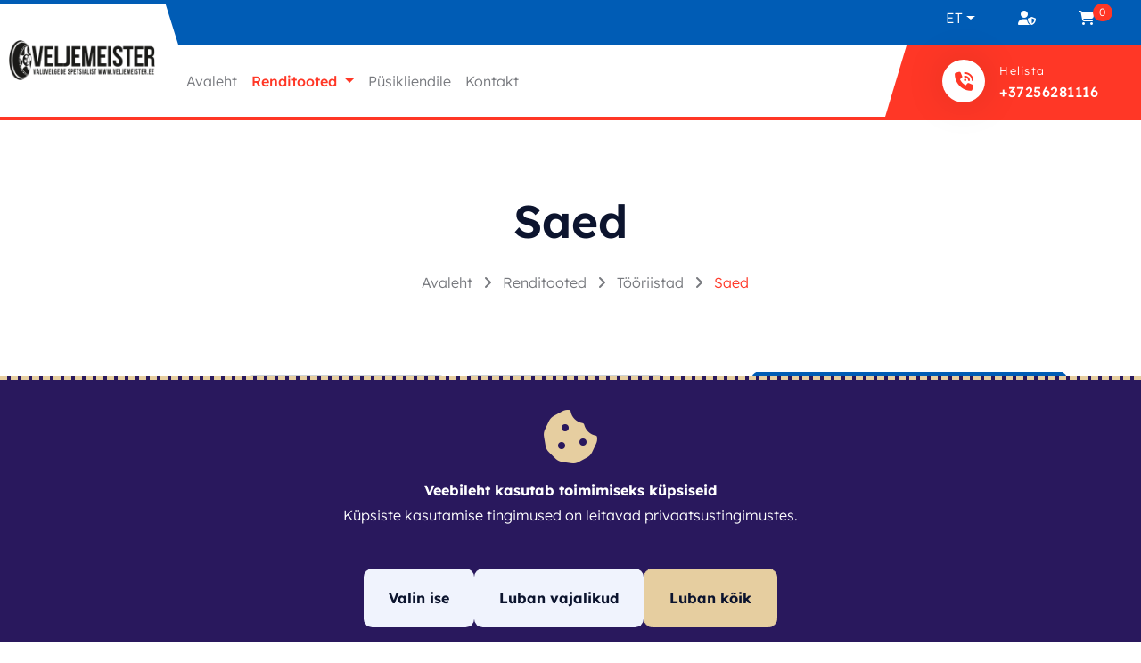

--- FILE ---
content_type: text/html; charset=UTF-8
request_url: https://rent.veljemeister.ee/et/rendiesemed/tooriistad/saed?perPage=21&sort=dateAdded&sortDir=DESC&page=1
body_size: 35369
content:

                
<!DOCTYPE html>
<html lang="et">
    <head>
        <title>Saed - Renditooted | Veljemeister OÜ</title>

        <meta charset="utf-8">
        <meta http-equiv="X-UA-Compatible" content="IE=edge">
        <meta name="viewport" content="initial-scale=1, minimum-scale=1, user-scalable=yes, width=device-width, shrink-to-fit=no">
        <meta name="format-detection" content="telephone=no">
        <meta name="apple-mobile-web-app-title" content="Veljemeister OÜ">
        <meta name="application-name" content="Veljemeister OÜ">
        <meta name="apple-touch-fullscreen" content="yes">
        <meta name="apple-mobile-web-app-capable" content="yes">
        <meta name="mobile-web-app-capable" content="yes">
        <meta name="theme-color" content="#fff">
        <link rel="apple-touch-icon" sizes="57x57" href="/build/images/app_icons/apple-icon-57x57.png">
<link rel="apple-touch-icon" sizes="60x60" href="/build/images/app_icons/apple-icon-60x60.png">
<link rel="apple-touch-icon" sizes="72x72" href="/build/images/app_icons/apple-icon-72x72.png">
<link rel="apple-touch-icon" sizes="76x76" href="/build/images/app_icons/apple-icon-76x76.png">
<link rel="apple-touch-icon" sizes="114x114" href="/build/images/app_icons/apple-icon-114x114.png">
<link rel="apple-touch-icon" sizes="120x120" href="/build/images/app_icons/apple-icon-120x120.png">
<link rel="apple-touch-icon" sizes="144x144" href="/build/images/app_icons/apple-icon-144x144.png">
<link rel="apple-touch-icon" sizes="152x152" href="/build/images/app_icons/apple-icon-152x152.png">
<link rel="apple-touch-icon" sizes="180x180" href="/build/images/app_icons/apple-icon-180x180.png">
<link rel="icon" type="image/png" sizes="192x192" href="/build/images/app_icons/android-icon-192x192.png">
<link rel="icon" type="image/png" sizes="32x32" href="/build/images/app_icons/favicon-32x32.png">
<link rel="icon" type="image/png" sizes="96x96" href="/build/images/app_icons/favicon-96x96.png">
<link rel="icon" type="image/png" sizes="16x16" href="/build/images/app_icons/favicon-16x16.png">
<link rel="manifest" href="/manifest.json">
<meta name="msapplication-TileColor" content="#ffffff">
<meta name="msapplication-TileImage" content="/ms-icon-144x144.png">
<meta name="theme-color" content="#ffffff">
                            <meta property="og:title"
              content="Saed - Renditooted | Veljemeister OÜ">
                    <meta name="description" content="Rendi kategooria &#039;Saed&#039; tooteid ettevõttelt Veljemeister OÜ hõlpsalt ja kiirelt meie rendiportaalist. Leia kõik vajalikud tooted ühest kohast!">
            <meta name="og:description" content="Rendi kategooria &#039;Saed&#039; tooteid ettevõttelt Veljemeister OÜ hõlpsalt ja kiirelt meie rendiportaalist. Leia kõik vajalikud tooted ühest kohast!">
        
        
        <script type="application/ld+json">{"@context":"https:\/\/schema.org","@type":"BreadcrumbList","itemListElement":[{"@type":"ListItem","position":1,"name":"Avaleht","item":"https:\/\/rent.veljemeister.ee\/et\/"},{"@type":"ListItem","position":2,"name":"Renditooted","item":"https:\/\/rent.veljemeister.ee\/et\/rendiesemed"},{"@type":"ListItem","position":3,"name":"T\u00f6\u00f6riistad","item":"https:\/\/rent.veljemeister.ee\/et\/rendiesemed\/tooriistad"},{"@type":"ListItem","position":4,"name":"Saed","item":"https:\/\/rent.veljemeister.ee\/et\/rendiesemed\/saed"}]}</script>

                                                <link rel="canonical" href="https://rent.veljemeister.ee/et/rendiesemed/tooriistad/saed?page=1"/>
                                        <meta name="robots" content="index, follow"/>
            
        <link rel="preconnect" href="https://fonts.googleapis.com">
        <link rel="preconnect" href="https://fonts.gstatic.com" crossorigin>
        <link href="https://fonts.googleapis.com/css2?family=Poppins:wght@100;200;300;400;500;600;700;800;900&display=swap">

        
                    <link rel="stylesheet" href="https://rentster.ee/build/rentify.a3981a8b.css">
        
                                        <link rel="alternate" hreflang="en" href="https://rent.veljemeister.ee/en/rental-items/tools/saws?page=1"/>
                    
        
        
        
<!-- Google Tag Manager -->
<script>
    window.dataLayer = window.dataLayer || [];
    function gtagm() { dataLayer.push(arguments); }
    gtagm('consent', 'default', {
        'analytics_storage': 'denied',
        'ad_storage': 'denied',
        'ad_user_data': 'denied',
        'ad_personalization': 'denied',
        'personalization_storage': 'denied',
        'functionality_storage': 'denied',
        'security_storage': 'granted',
        'wait_for_update': 500,
    });
    dataLayer.push({'gtm.start': new Date().getTime(), 'event': 'gtm.js'});

    const gtmScript = document.createElement('script');
    gtmScript.async = true;
    gtmScript.src = 'https://www.googletagmanager.com/gtm.js?id=GTM-KXX9R53';

    var firstScript = document.getElementsByTagName('script')[0];
    firstScript.parentNode.insertBefore(gtmScript,firstScript);
</script>

<!-- End Google Tag Manager -->

        

  <!-- Google tag (gtag.js) -->
  <script>
    window.gaLayer = window.gaLayer || [];
    function gtag(){gaLayer.push(arguments);}
    gtag('consent', 'default', {
        'analytics_storage': 'denied',
        'ad_storage': 'denied',
        'ad_user_data': 'denied',
        'ad_personalization': 'denied',
        'personalization_storage': 'denied',
        'functionality_storage': 'denied',
        'security_storage': 'granted',
        'wait_for_update': 500,
    });
    gtag('js', new Date());
    gtag('config', 'G-9H0R9LWW9Y');

    // Load Tag Manager script.
    const gaScript = document.createElement('script');
    gaScript.async = true;
    gaScript.src = 'https://www.googletagmanager.com/gtag/js?id=G-9H0R9LWW9Y&l=gaLayer';

    var firstScript = document.getElementsByTagName('script')[0];
    firstScript.parentNode.insertBefore(gaScript,firstScript);
  </script>
<!-- End Google tag (gtag.js) -->

                    <script>
                window.rentsterGlobal = {
                    entityContext: {
                        tag: "Veljemeister OÜ",
                        URLTag: "veljemeister-rent",
                        homeURL: "/et/",
                        pricesWithoutVAT: false,
                    }
                };
            </script>
                
            </head>
    <body>
        <!-- motors-2 template -->
        <a class="visually-hidden visually-hidden-focusable skip-to-main-content-link" href="#site-content">Liigu sisu juurde</a>

        <!-- Google Tag Manager (noscript) -->
        <noscript><iframe src="https://www.googletagmanager.com/ns.html?id=GTM-KXX9R53" height="0" width="0" style="display:none;visibility:hidden"></iframe></noscript>
<!-- End Google Tag Manager (noscript) -->
        <noscript><div class="no-script-msg">Antud veebileht vajab toimimiseks JavaScripti. Selleks et tagada lehe korrektne toimimine, palun lubage JavaScripti kasutamine enda veebilehitseja seadetes.</div></noscript>

        <!--Start [ header ] -->
        
    <header class="header-main-area second-page-header">
        <div class="container-fluid px-0">
            <div class="site-header-container">
                <div class="site-logo d-none d-lg-flex">
                    <div class="logo-container">
                        
    <a href="/et/" class="logo">
                    <img src="https://rentster.ee/files/202305/51c90624-50ae-45e4-9f1c-20c2c40e64cc.webp" width="242" alt="Rentster">
            </a>
                    </div>
                </div>

                <nav class="site-nav">
                    <div class="d-flex align-items-center nav-top">
                        <div class="nav-top-container align-content-center">
                            <ul class="nav-options nav">
                                <li class="nav-item dropdown">
                                    <a href="#" class="nav-link cart dropdown-toggle lang-toggle-btn" id="ro_est-dd" role="button" data-bs-toggle="dropdown" aria-expanded="false">
                                        ET                                    </a>
                                    <ul class="dropdown-menu" aria-labelledby="ro_est-dd">
                                                                                                                                                                                                                                                                                        <li><a class="dropdown-item" href="https://rent.veljemeister.ee/en/rental-items/tools/saws?page=1">EN</a></li>
                                                                                                                        </ul>
                                </li>
                                <li class="nav-item">
                                    <a href="/et/logi-sisse" class="nav-link cart login-and-register-btn">
                                        <i class="fa-solid fa-user-shield"></i>
                                    </a>
                                </li>
                                <li class="nav-item">
                                    <a href="/et/tellimus" class="nav-link cart login-and-register-btn">
                                        <i class="fa-solid fa-cart-shopping"></i>
                                        <div class="bubble" id="cart-item-count-container" data-count="0">
                                            0                                        </div>
                                    </a>
                                </li>
                                                            </ul>
                        </div>
                    </div>
                    <div class="nav-bottom d-flex justify-content-end justify-content-sm-start align-items-center">
                        
    <nav class="navbar navbar-expand-lg bg-body-tertiary">
        <div class="container-fluid">
            <button class="navbar-toggler" type="button" data-bs-toggle="collapse" data-bs-target="#ro_navbar-menu" aria-controls="ro_navbar-menu" aria-expanded="false" aria-label="Toggle navigation">
                <span class="navbar-toggler-icon"></span>
            </button>
            <div class="collapse navbar-collapse nav-list" id="ro_navbar-menu">
                <ul class="navbar-nav me-auto mb-2 mb-lg-0">
                    <li class="nav-item">
                        <a id="home" class="nav-link" href="/et/">Avaleht</a>
                    </li>
                                        <li class="nav-item nav-item-categories">
                        <a class="nav-link dropdown-toggle active"
                           href="" id="rental-item-category-dropdown" role="button" data-bs-toggle="dropdown" aria-expanded="false"
                        >
                            Renditooted                        </a>
                        <ul class="dropdown-menu" id="nav-rental-item-categories" aria-labelledby="rental-item-category-dropdown">
                            <li>
                                <a class="dropdown-item" href="/et/rendiesemed/">
                                    Kõik tooted                                </a>
                            </li>
                            <li><hr class="dropdown-divider"></li>
                                                                        <li>
            <a href="" class="dropdown-item dropdown-toggle" role="button" aria-expanded="false" data-bs-toggle="dropdown">
                T&ouml;&ouml;riistad            </a>
            <ul class="submenu dropdown-menu">
                <li>
                    <a class="dropdown-item" href="/et/rendiesemed/tooriistad">
                        Kõik T&ouml;&ouml;riistad                    </a>
                </li>
                <li><hr class="dropdown-divider"></li>
                                                <li>
            <a class="dropdown-item" href="/et/rendiesemed/saed">
                Saed            </a>
        </li>
                                                    <li>
            <a class="dropdown-item" href="/et/rendiesemed/keevitus">
                Keevitus            </a>
        </li>
                                                    <li>
            <a class="dropdown-item" href="/et/rendiesemed/garaaziseadmed">
                Garaažiseadmed            </a>
        </li>
                                </ul>
        </li>
                                                                            <li>
            <a href="" class="dropdown-item dropdown-toggle" role="button" aria-expanded="false" data-bs-toggle="dropdown">
                Peoinventar            </a>
            <ul class="submenu dropdown-menu">
                <li>
                    <a class="dropdown-item" href="/et/rendiesemed/peoinventar">
                        Kõik Peoinventar                    </a>
                </li>
                <li><hr class="dropdown-divider"></li>
                                                <li>
            <a class="dropdown-item" href="/et/rendiesemed/jaajoogimasinad">
                J&auml;&auml;joogimasinad            </a>
        </li>
                                </ul>
        </li>
                                                                            <li>
            <a class="dropdown-item" href="/et/rendiesemed/haagised">
                Haagised            </a>
        </li>
                                                        </ul>
                    </li>
                                                            <li class="nav-item">
                        <a id="application" class="nav-link" href="/et/pysiklient">Püsikliendile</a>
                    </li>
                    <li class="nav-item">
                        <a id="contact" class="nav-link" href="/et/kontakt">Kontakt</a>
                    </li>
                </ul>
            </div>
        </div>
    </nav>

                        <div class="logo-container d-lg-none ms-2 ms-sm-0">
                            
    <a href="/et/" class="logo">
                    <img src="https://rentster.ee/files/202305/51c90624-50ae-45e4-9f1c-20c2c40e64cc.webp" width="242" alt="Rentster">
            </a>
                        </div>

                        <div class="contact-info ms-auto d-flex justify-self-end justify-content-end align-content-end align-items-center">
                            <div class="header-contact-container d-flex align-content-end">
                                <div class="border-left"></div>
                                <div class="btn-content d-flex justify-content-between align-items-center">
                                                                                                                                                                            <a href="tel:+37256281116">
                                        <div class="bubble d-flex justify-content-center align-items-center">
                                            <i class="icon fa-solid fa-phone-volume text-color-btn-primary-color"></i>
                                        </div>
                                    </a>
                                    <div class="contact ms-3">
                                        <div class="label">Helista</div>
                                        <ul class="info">
                                            <li class="item">
                                                <a class="anim-line" href="tel:+37256281116">+37256281116</a>
                                            </li>
                                        </ul>
                                    </div>
                                                                        </div>
                            </div>
                        </div>
                    </div>
                </nav>
            </div>
        </div>
    </header>
        <!--End [header] -->

        <!--Start [ front_page ]-->
            
    <section class="page-view-header">
        <div class="heading d-flex justify-content-center">
            <div class="container">
                <h2 class="title">
                    Saed                </h2>
            </div>
        </div>
        <div class="content container text-center">
            <div class="row">
                <div class="col-10 offset-1">
                                                <div class="ro_breadcrumb-content">
        <ul class="ro_breadcrumb-nav">
                    <li class="breadcrumb-container">
                                    <a href="/et/" aria-label="Mine lehele Avaleht">
                    Avaleht <i class="fa-solid fa-angle-right"></i>
                </a>
            
            </li>

                    <li class="breadcrumb-container">
                                    <a href="/et/rendiesemed" aria-label="Mine lehele Renditooted">
                    Renditooted <i class="fa-solid fa-angle-right"></i>
                </a>
            
            </li>

                    <li class="breadcrumb-container">
                                    <a href="/et/rendiesemed/tooriistad" aria-label="Mine lehele Tööriistad">
                    Tööriistad <i class="fa-solid fa-angle-right"></i>
                </a>
            
            </li>

                    <li class="breadcrumb-container">
                    <a class="ro_breadcrumb-link"
               title="Sa oled hetkel lehel Saed"
               href="/et/rendiesemed/saed">Saed</a>
            </li>

    
    
    
    
        </ul>
    </div>
                                    </div>
            </div>
        </div>
    </section>
        <!--End   [ front_page ]-->

        <!--Start [ layout ]-->
        




<section class="product-search d-flex flex-column align-items-center my-5">
    <div class="container">
        <div class="row">
            <div class="col-12 col-lg-8 mt-4 mt-lg-0 order-last order-lg-first">
                <div class="left-side-header d-flex justify-content-end mb-5">
                    
<div class="container search-display-options pt-1">
    <div class="row justify-content-end">
        <div class="col-12 col-md-3 d-flex justify-content-start align-items-center">
            Näitan 2 toodet 2-st.        </div>
        <div class="col-12 col-md-4 mt-2 mt-md-0">
            <div class="input-area">
                <select name="perPage" id="perPage_id" class="form-control per-page-select">
                                    <option value="10" >Näita lehel: 10</option>
                                    <option value="20" >Näita lehel: 20</option>
                                    <option value="30" >Näita lehel: 30</option>
                                </select>
                <i class="fa-solid fa-angle-down"></i>
            </div>
        </div>

                <div class="col-11 col-md-4 mt-2 mt-md-0">
            <div class="input-area me-3 me-md-0">
                <select name="sortBy" id="sortBy_nr" class="form-control sort-by-select">
                                    <option value="dateAdded" selected>Järjesta: Lisamise aeg</option>
                                    <option value="name" >Järjesta: Nimetus</option>
                                    <option value="price" >Järjesta: P&auml;evahind</option>
                                    <option value="popular" >Järjesta: Populaarsus</option>
                                </select>
                <i class="fa-solid fa-angle-down"></i>
            </div>
        </div>
        <div class="sort-direction-btn col-1 mt-2 mt-md-0 d-flex align-items-center" aria-hidden="true"
             data-current-direction="DESC">
            <i class="fa-solid fa-arrow-down-short-wide ms-1 ms-md-0"></i>
        </div>
            </div>
</div>
                </div>
                <div class="boxed-grid-cards">
                    <div class="d-flex flex-wrap">
                    
                        
<div class="card-container me-0 me-md-1 me-lg-3 mb-4">
    <div class="card">
        <div class="card-header">
            <div class="products-imgbox-icons">
                            </div>

            <a href="/et/rendi/alus-dewalt-dws-777-nurgasaele">
                <img src="https://rentster.ee/files/202305/23aede21-e627-4365-ac9c-3407cc8b9fdf_450.jpg" alt="Alus Dewalt DWS 777 nurgasaele" />
            </a>
        </div>
        <div class="card-body">
            <h2 class="title">
                <a href="/et/rendi/alus-dewalt-dws-777-nurgasaele">
                    Alus Dewalt DWS 777 nurgasaele                </a>
            </h2>
            <h3 class="d-flex sub-title">
                <span class="price">5.17</span>
<span class="unit">&euro;</span>
<span class="rent-label"> / Ööpäev</span>
                            </h3>
            <hr>
                        <div class="feature-properties">
                <div class="row">
                                                        </div>
            </div>
                        <div class="button-container d-flex justify-content-center">
                <a href="/et/rendi/alus-dewalt-dws-777-nurgasaele"
                   class="d-flex justify-content-center align-items-center button"
                >
                                            Rendi kohe                                        <i class="fa-solid fa-angles-right"></i>
                </a>
            </div>
        </div>
    </div>
</div>

                    
                        
<div class="card-container me-0 me-md-1 me-lg-3 mb-4">
    <div class="card">
        <div class="card-header">
            <div class="products-imgbox-icons">
                            </div>

            <a href="/et/rendi/nurgasaag-dewalt-dws-777-elektriline">
                <img src="https://rentster.ee/files/202305/cae7b029-6b87-454b-a084-ca0ceefbee70_450.jpg" alt="Nurgasaag Dewalt DWS 777 elektriline" />
            </a>
        </div>
        <div class="card-body">
            <h2 class="title">
                <a href="/et/rendi/nurgasaag-dewalt-dws-777-elektriline">
                    Nurgasaag Dewalt DWS 777 elektriline                </a>
            </h2>
            <h3 class="d-flex sub-title">
                <span class="price">15.5</span>
<span class="unit">&euro;</span>
<span class="rent-label"> / Ööpäev</span>
                            </h3>
            <hr>
                        <div class="feature-properties">
                <div class="row">
                                                        </div>
            </div>
                        <div class="button-container d-flex justify-content-center">
                <a href="/et/rendi/nurgasaag-dewalt-dws-777-elektriline"
                   class="d-flex justify-content-center align-items-center button"
                >
                                            Rendi kohe                                        <i class="fa-solid fa-angles-right"></i>
                </a>
            </div>
        </div>
    </div>
</div>

                                        </div>
                                            <div class="d-flex justify-content-center mt-4">
                            <nav>
    <ul class="pagination">
        <li class="page-item disabled">
            <a class="page-link"
               href="" aria-label="Eelmine">
                <span aria-hidden="true"><i class="fas fa-chevron-left"></i></span>
            </a>
        </li>

                    <li class="page-item active" aria-current="page">
                <a class="page-link" href="/et/rendiesemed/saed?perPage=21&sort=dateAdded&sortDir=DESC&page=1">1</a>
            </li>
        
        <li class="page-item disabled">
            <a class="page-link"
               href="" aria-label="J&auml;rgmine">
                <span aria-hidden="true"><i class="fas fa-chevron-right"></i></span>
            </a>
        </li>

    </ul>
</nav>
                        </div>
                    
                                    </div>
            </div>
            <div class="col-12 col-lg-4 order-first order-lg-last">
                
<form data-action="/et/rendiesemed"
      method="get" class="main-box-area" id="product-search-form">
    <input type="hidden" name="page" value="1" />
    <input type="hidden" name="perPage" value="21" />
    <input type="hidden" name="sort" value="dateAdded" />
    <input type="hidden" name="sortDir" value="DESC" />

                <div class="booking-information-box mb-4">
        <div class="title-mainbox d-flex justify-content-start align-items-center ps-4">
            <div class="title-booking">Renditoote otsing</div>
        </div>
        <div class="main-box-area pe-4 pb-4">
            <div class="input-container common-cols mb-4">
                                    <div class="dropdown w-100 autocomplete-wrapper">
    <input type="hidden" name="entity_location_id" id="entity_location_id" value="" />
    <div class="input-area">
        <i class="fa-solid fa-location-dot"></i>
        <input type="text" id="selected-location"
            class="form-input dropdown-toggle autocomplete-search"
            autocomplete="off"
            data-bs-toggle="dropdown" aria-expanded="false"
            placeholder="Asukoht"
            value="Keila, Saare 14, Eesti"
            style="cursor: not-allowed;"
            disabled/>
    </div>
    </div>
            </div>
                        <div class="input-container autocomplete-wrapper common-cols mb-4">
                <div class="input-area">
                    <i class="fa fa-calendar-days"></i>
                    <input type="text" readonly="readonly" value=""
                        placeholder="Rendi algus"
                        id="top-nav-search-input-start" class="form-input flatpickr" />
                    <input type="hidden" name="available_from" id="available_from" value="">
                </div>
            </div>
            <div class="input-container autocomplete-wrapper common-cols mb-4">
                <div class="input-area">
                    <i class="fa fa-calendar-days"></i>
                    <input type="text" value=""
                        class="form-input"
                        placeholder="Rendi lõpp"
                        id="top-nav-search-input-end" />
                    <input type="hidden" name="available_to" id="available_to" value="">
                </div>
            </div>
                        <div class="input-container autocomplete-wrapper common-cols mb-4">
                <div class="dropdown w-100 autocomplete-wrapper">
    <input type="hidden" id="category_slug" value="saed" />
    <div class="input-area">
        <i class="fa-solid fa-list"></i>
        <input type="text" id="selected-category"
            class="form-input dropdown-toggle autocomplete-search" autocomplete="off"
            data-bs-toggle="dropdown" aria-expanded="false"
            placeholder="Kategooriad"
            value="Saed" />
    </div>
    <ul class="dropdown-menu" id="available-categories">
        <li class="dropdown-item" id="option-none" data-cityId="" data-countryId="" data-displayTitle="Kategooriad">
            Kõik        </li>
                        <li class="dropdown-item" id="option-28-tooriistad"
        data-category="tooriistad"
        data-displayTitle="Tööriistad"
    >
        <span>Tööriistad</span>
    </li>
    <li>
                    <ul class="show">
                                        <li class="dropdown-item active" id="option-63-saed"
        data-category="saed"
        data-displayTitle="Saed"
    >
        <span>Saed</span>
    </li>
    <li>
            </li>
                                        <li class="dropdown-item" id="option-181-keevitus"
        data-category="keevitus"
        data-displayTitle="Keevitus"
    >
        <span>Keevitus</span>
    </li>
    <li>
            </li>
                                        <li class="dropdown-item" id="option-182-garaaziseadmed"
        data-category="garaaziseadmed"
        data-displayTitle="Garaažiseadmed"
    >
        <span>Garaažiseadmed</span>
    </li>
    <li>
            </li>
                            </ul>
            </li>
                        <li class="dropdown-item" id="option-23-peoinventar"
        data-category="peoinventar"
        data-displayTitle="Peoinventar"
    >
        <span>Peoinventar</span>
    </li>
    <li>
                    <ul class="show">
                                        <li class="dropdown-item" id="option-45-jaajoogimasinad"
        data-category="jaajoogimasinad"
        data-displayTitle="Jääjoogimasinad"
    >
        <span>Jääjoogimasinad</span>
    </li>
    <li>
            </li>
                            </ul>
            </li>
                        <li class="dropdown-item" id="option-46-haagised"
        data-category="haagised"
        data-displayTitle="Haagised"
    >
        <span>Haagised</span>
    </li>
    <li>
            </li>
            </ul>
</div>
            </div>
                        <div class="input-container autocomplete-wrapper common-cols mb-4">
                <div class="input-area">
                    <i class="fa-regular fa-keyboard"></i>
                    <input type="search" class="form-input" name="product_name" value=""
                        placeholder="Otsisõna" aria-label="search" aria-describedby="search-icon"
                        autocomplete="off" autocorrect="off" autocapitalize="off"
                    />
                </div>
            </div>
                        <div class="input-container align-items-center align-items-md-baseline">
                <button type="submit" class="btn btn-primary search-btn" id="submit-search-btn">
                    <i class="fa-solid fa-magnifying-glass"></i>
                </button>
            </div>
        </div>
    </div>
    
    </form>
            </div>
        </div>
    </div>
</section>


    
    
    
            <!--End   [ layout ]-->

        <!-- Start [ footer ] -->
        
    <footer class="footer-main d-flex flex-column align-items-center">
        <div class="footer-second-row">
            <div class="container">
                <div class="row">
                    <div class="col-12 col-md-6 d-flex justify-content-center justify-content-sm-center mt-5">
                        <div class="grid-cols-main contact-container">
                            <div class="title-white">Kontaktid</div>
                                                        <div class="form-control-main">
                                <ul class="footer-links">
                                    <li>OÜ Veljemeister</li>
                                    <li>Reg. nr: 12739058</li>
                                                                            <li>KMKR nr: EE102410239</li>
                                                                                                                <li class="footer-contacts">
                                                                                                                                                                                                                                                    <a href='mailto:info@veljemeister.ee' class='anim-line'>info@veljemeister.ee</a>                                        </li>
                                                                            <li class="footer-contacts">
                                                                                                                                                                                                                                                    <a href='tel:+37256281116' class='anim-line'>+37256281116</a>                                        </li>
                                                                    </ul>
                            </div>
                            
                            <div class='form-control-main mt-2'>
                                <ul class='footer-links'>
                                    <li>
                                        <a href='/et/privaatsustingimused'>
                                            <i class='fa-solid fa-shield-halved me-1'></i>
                                            Privaatsustingimused                                        </a>
                                    </li>
                                    <li>
                                        <a id='link-manage-cookies' class="cursor-pointer">
                                            <i class='fa-solid fa-cookie-bite me-1'></i>
                                            Seadista küpsised                                        </a>
                                    </li>
                                </ul>
                            </div>
                        </div>
                    </div>
                    <div class="col-12 col-md-6 d-flex justify-content-center mt-5">
                        <div class="grid-cols-main">
                            <div class="title-white">Lehed</div>
                            
    <div class="footer-nav">
        <ul class="navbar-nav me-auto mb-2 mb-lg-0">
            <li class="nav-item">
                <a class="nav-link anim-line" aria-current="page" href="/et/">AVALEHT</a>
            </li>
            <li class="nav-item">
                <a class="nav-link anim-line" href="/et/rendiesemed">RENDITOOTED</a>
            </li>
            <li class="nav-item">
                <a class="nav-link" href="/et/kontakt">KONTAKT</a>
            </li>
            <li class="nav-item">
                <a class="nav-link" href="/et/pysiklient">PüSIKLIENDILE</a>
            </li>
        </ul>
    </div>
                        </div>
                    </div>
                </div>
                <div class="row">
                    <div class="col copyright">
                        &#169;
                        Veljemeister OÜ                        2026.
                        Powered by <a href="https://autlio.com" class="anim-line">autlio.com</a>                    </div>
                </div>
            </div>
        </div>
    </footer>
        <!-- End   [ footer ] -->

        <!-- Start [ To top ] -->
        <a href="#top" title="Go to top" id="scroll-to-top">
            <i class="fa-solid fa-arrow-up-long"></i>
        </a>
        <!-- End [ To top ] -->

                    <script src="https://rentster.ee/build/runtime.5fb7f31d.js" defer></script>
                    <script src="https://rentster.ee/build/app.74d58ad9.js" defer></script>
                    <script src="https://rentster.ee/build/rentify.e1275f6b.js" defer></script>
        
                    <script src="https://rentster.ee/build/product_search.cacf95f2.js" defer></script>
        </body>
</html>


--- FILE ---
content_type: text/html; charset=UTF-8
request_url: https://rent.veljemeister.ee/et/api/time
body_size: 65
content:
2026-01-21T22:07:58+02:00

--- FILE ---
content_type: application/javascript
request_url: https://rentster.ee/build/rentify.e1275f6b.js
body_size: 1002082
content:
/*! For license information please see rentify.e1275f6b.js.LICENSE.txt */
(self.webpackChunksource=self.webpackChunksource||[]).push([[9300],{119(e,t,n){!function(e){"use strict";var t={1:"۱",2:"۲",3:"۳",4:"۴",5:"۵",6:"۶",7:"۷",8:"۸",9:"۹",0:"۰"},n={"۱":"1","۲":"2","۳":"3","۴":"4","۵":"5","۶":"6","۷":"7","۸":"8","۹":"9","۰":"0"};e.defineLocale("fa",{months:"ژانویه_فوریه_مارس_آوریل_مه_ژوئن_ژوئیه_اوت_سپتامبر_اکتبر_نوامبر_دسامبر".split("_"),monthsShort:"ژانویه_فوریه_مارس_آوریل_مه_ژوئن_ژوئیه_اوت_سپتامبر_اکتبر_نوامبر_دسامبر".split("_"),weekdays:"یک‌شنبه_دوشنبه_سه‌شنبه_چهارشنبه_پنج‌شنبه_جمعه_شنبه".split("_"),weekdaysShort:"یک‌شنبه_دوشنبه_سه‌شنبه_چهارشنبه_پنج‌شنبه_جمعه_شنبه".split("_"),weekdaysMin:"ی_د_س_چ_پ_ج_ش".split("_"),weekdaysParseExact:!0,longDateFormat:{LT:"HH:mm",LTS:"HH:mm:ss",L:"DD/MM/YYYY",LL:"D MMMM YYYY",LLL:"D MMMM YYYY HH:mm",LLLL:"dddd, D MMMM YYYY HH:mm"},meridiemParse:/قبل از ظهر|بعد از ظهر/,isPM:function(e){return/بعد از ظهر/.test(e)},meridiem:function(e,t,n){return e<12?"قبل از ظهر":"بعد از ظهر"},calendar:{sameDay:"[امروز ساعت] LT",nextDay:"[فردا ساعت] LT",nextWeek:"dddd [ساعت] LT",lastDay:"[دیروز ساعت] LT",lastWeek:"dddd [پیش] [ساعت] LT",sameElse:"L"},relativeTime:{future:"در %s",past:"%s پیش",s:"چند ثانیه",ss:"%d ثانیه",m:"یک دقیقه",mm:"%d دقیقه",h:"یک ساعت",hh:"%d ساعت",d:"یک روز",dd:"%d روز",M:"یک ماه",MM:"%d ماه",y:"یک سال",yy:"%d سال"},preparse:function(e){return e.replace(/[۰-۹]/g,function(e){return n[e]}).replace(/،/g,",")},postformat:function(e){return e.replace(/\d/g,function(e){return t[e]}).replace(/,/g,"،")},dayOfMonthOrdinalParse:/\d{1,2}م/,ordinal:"%dم",week:{dow:6,doy:12}})}(n(95093))},655(e,t,n){"use strict";var r=n(36955),a=String;e.exports=function(e){if("Symbol"===r(e))throw new TypeError("Cannot convert a Symbol value to a string");return a(e)}},1103(e){"use strict";e.exports=function(e){try{return{error:!1,value:e()}}catch(e){return{error:!0,value:e}}}},1221(e,t,n){!function(e){"use strict";var t=["جنوري","فيبروري","مارچ","اپريل","مئي","جون","جولاءِ","آگسٽ","سيپٽمبر","آڪٽوبر","نومبر","ڊسمبر"],n=["آچر","سومر","اڱارو","اربع","خميس","جمع","ڇنڇر"];e.defineLocale("sd",{months:t,monthsShort:t,weekdays:n,weekdaysShort:n,weekdaysMin:n,longDateFormat:{LT:"HH:mm",LTS:"HH:mm:ss",L:"DD/MM/YYYY",LL:"D MMMM YYYY",LLL:"D MMMM YYYY HH:mm",LLLL:"dddd، D MMMM YYYY HH:mm"},meridiemParse:/صبح|شام/,isPM:function(e){return"شام"===e},meridiem:function(e,t,n){return e<12?"صبح":"شام"},calendar:{sameDay:"[اڄ] LT",nextDay:"[سڀاڻي] LT",nextWeek:"dddd [اڳين هفتي تي] LT",lastDay:"[ڪالهه] LT",lastWeek:"[گزريل هفتي] dddd [تي] LT",sameElse:"L"},relativeTime:{future:"%s پوء",past:"%s اڳ",s:"چند سيڪنڊ",ss:"%d سيڪنڊ",m:"هڪ منٽ",mm:"%d منٽ",h:"هڪ ڪلاڪ",hh:"%d ڪلاڪ",d:"هڪ ڏينهن",dd:"%d ڏينهن",M:"هڪ مهينو",MM:"%d مهينا",y:"هڪ سال",yy:"%d سال"},preparse:function(e){return e.replace(/،/g,",")},postformat:function(e){return e.replace(/,/g,"،")},week:{dow:1,doy:4}})}(n(95093))},1469(e,t,n){"use strict";var r=n(87433);e.exports=function(e,t){return new(r(e))(0===t?0:t)}},1625(e,t,n){"use strict";var r=n(79504);e.exports=r({}.isPrototypeOf)},1632(e,t,n){!function(e){"use strict";e.defineLocale("zh-hk",{months:"一月_二月_三月_四月_五月_六月_七月_八月_九月_十月_十一月_十二月".split("_"),monthsShort:"1月_2月_3月_4月_5月_6月_7月_8月_9月_10月_11月_12月".split("_"),weekdays:"星期日_星期一_星期二_星期三_星期四_星期五_星期六".split("_"),weekdaysShort:"週日_週一_週二_週三_週四_週五_週六".split("_"),weekdaysMin:"日_一_二_三_四_五_六".split("_"),longDateFormat:{LT:"HH:mm",LTS:"HH:mm:ss",L:"YYYY/MM/DD",LL:"YYYY年M月D日",LLL:"YYYY年M月D日 HH:mm",LLLL:"YYYY年M月D日dddd HH:mm",l:"YYYY/M/D",ll:"YYYY年M月D日",lll:"YYYY年M月D日 HH:mm",llll:"YYYY年M月D日dddd HH:mm"},meridiemParse:/凌晨|早上|上午|中午|下午|晚上/,meridiemHour:function(e,t){return 12===e&&(e=0),"凌晨"===t||"早上"===t||"上午"===t?e:"中午"===t?e>=11?e:e+12:"下午"===t||"晚上"===t?e+12:void 0},meridiem:function(e,t,n){var r=100*e+t;return r<600?"凌晨":r<900?"早上":r<1200?"上午":1200===r?"中午":r<1800?"下午":"晚上"},calendar:{sameDay:"[今天]LT",nextDay:"[明天]LT",nextWeek:"[下]ddddLT",lastDay:"[昨天]LT",lastWeek:"[上]ddddLT",sameElse:"L"},dayOfMonthOrdinalParse:/\d{1,2}(日|月|週)/,ordinal:function(e,t){switch(t){case"d":case"D":case"DDD":return e+"日";case"M":return e+"月";case"w":case"W":return e+"週";default:return e}},relativeTime:{future:"%s後",past:"%s前",s:"幾秒",ss:"%d 秒",m:"1 分鐘",mm:"%d 分鐘",h:"1 小時",hh:"%d 小時",d:"1 天",dd:"%d 天",M:"1 個月",MM:"%d 個月",y:"1 年",yy:"%d 年"}})}(n(95093))},1803(e,t,n){"use strict";n.d(t,{x:()=>x});var r=n(98587);function a(e,t){if(null==e)return{};var n,a,i=(0,r.A)(e,t);if(Object.getOwnPropertySymbols){var o=Object.getOwnPropertySymbols(e);for(a=0;a<o.length;a++)n=o[a],-1===t.indexOf(n)&&{}.propertyIsEnumerable.call(e,n)&&(i[n]=e[n])}return i}var i=n(82284),o=n(64467),s=n(96540),l=n(34915),u=n.n(l),c=/\s([^'"/\s><]+?)[\s/>]|([^\s=]+)=\s?(".*?"|'.*?')/g;function d(e){var t={type:"tag",name:"",voidElement:!1,attrs:{},children:[]},n=e.match(/<\/?([^\s]+?)[/\s>]/);if(n&&(t.name=n[1],(u()[n[1]]||"/"===e.charAt(e.length-2))&&(t.voidElement=!0),t.name.startsWith("!--"))){var r=e.indexOf("--\x3e");return{type:"comment",comment:-1!==r?e.slice(4,r):""}}for(var a=new RegExp(c),i=null;null!==(i=a.exec(e));)if(i[0].trim())if(i[1]){var o=i[1].trim(),s=[o,""];o.indexOf("=")>-1&&(s=o.split("=")),t.attrs[s[0]]=s[1],a.lastIndex--}else i[2]&&(t.attrs[i[2]]=i[3].trim().substring(1,i[3].length-1));return t}var f=/<[a-zA-Z0-9\-\!\/](?:"[^"]*"|'[^']*'|[^'">])*>/g,p=/^\s*$/,h=Object.create(null);function m(e,t){switch(t.type){case"text":return e+t.content;case"tag":return e+="<"+t.name+(t.attrs?function(e){var t=[];for(var n in e)t.push(n+'="'+e[n]+'"');return t.length?" "+t.join(" "):""}(t.attrs):"")+(t.voidElement?"/>":">"),t.voidElement?e:e+t.children.reduce(m,"")+"</"+t.name+">";case"comment":return e+"\x3c!--"+t.comment+"--\x3e"}}var _={parse:function(e,t){t||(t={}),t.components||(t.components=h);var n,r=[],a=[],i=-1,o=!1;if(0!==e.indexOf("<")){var s=e.indexOf("<");r.push({type:"text",content:-1===s?e:e.substring(0,s)})}return e.replace(f,function(s,l){if(o){if(s!=="</"+n.name+">")return;o=!1}var u,c="/"!==s.charAt(1),f=s.startsWith("\x3c!--"),h=l+s.length,m=e.charAt(h);if(f){var _=d(s);return i<0?(r.push(_),r):((u=a[i]).children.push(_),r)}if(c&&(i++,"tag"===(n=d(s)).type&&t.components[n.name]&&(n.type="component",o=!0),n.voidElement||o||!m||"<"===m||n.children.push({type:"text",content:e.slice(h,e.indexOf("<",h))}),0===i&&r.push(n),(u=a[i-1])&&u.children.push(n),a[i]=n),(!c||n.voidElement)&&(i>-1&&(n.voidElement||n.name===s.slice(2,-1))&&(i--,n=-1===i?r:a[i]),!o&&"<"!==m&&m)){u=-1===i?r:a[i].children;var g=e.indexOf("<",h),y=e.slice(h,-1===g?void 0:g);p.test(y)&&(y=" "),(g>-1&&i+u.length>=0||" "!==y)&&u.push({type:"text",content:y})}}),r},stringify:function(e){return e.reduce(function(e,t){return e+m("",t)},"")}};const g=_;var y=n(65414),v=n(83033),b=["format"],M=["children","count","parent","i18nKey","context","tOptions","values","defaults","components","ns","i18n","t","shouldUnescape"];function w(e,t){var n=Object.keys(e);if(Object.getOwnPropertySymbols){var r=Object.getOwnPropertySymbols(e);t&&(r=r.filter(function(t){return Object.getOwnPropertyDescriptor(e,t).enumerable})),n.push.apply(n,r)}return n}function L(e){for(var t=1;t<arguments.length;t++){var n=null!=arguments[t]?arguments[t]:{};t%2?w(Object(n),!0).forEach(function(t){(0,o.A)(e,t,n[t])}):Object.getOwnPropertyDescriptors?Object.defineProperties(e,Object.getOwnPropertyDescriptors(n)):w(Object(n)).forEach(function(t){Object.defineProperty(e,t,Object.getOwnPropertyDescriptor(n,t))})}return e}function k(e,t){if(!e)return!1;var n=e.props?e.props.children:e.children;return t?n.length>0:!!n}function S(e){return e?e.props?e.props.children:e.children:[]}function T(e){return Array.isArray(e)?e:[e]}function D(e,t){if(!e)return"";var n="",r=T(e),o=t.transSupportBasicHtmlNodes&&t.transKeepBasicHtmlNodesFor?t.transKeepBasicHtmlNodesFor:[];return r.forEach(function(e,r){if("string"==typeof e)n+="".concat(e);else if((0,s.isValidElement)(e)){var l=Object.keys(e.props).length,u=o.indexOf(e.type)>-1,c=e.props.children;if(!c&&u&&0===l)n+="<".concat(e.type,"/>");else if(c||u&&0===l)if(e.props.i18nIsDynamicList)n+="<".concat(r,"></").concat(r,">");else if(u&&1===l&&"string"==typeof c)n+="<".concat(e.type,">").concat(c,"</").concat(e.type,">");else{var d=D(c,t);n+="<".concat(r,">").concat(d,"</").concat(r,">")}else n+="<".concat(r,"></").concat(r,">")}else if(null===e)(0,v.R8)("Trans: the passed in value is invalid - seems you passed in a null child.");else if("object"===(0,i.A)(e)){var f=e.format,p=a(e,b),h=Object.keys(p);if(1===h.length){var m=f?"".concat(h[0],", ").concat(f):h[0];n+="{{".concat(m,"}}")}else(0,v.R8)("react-i18next: the passed in object contained more than one variable - the object should look like {{ value, format }} where format is optional.",e)}else(0,v.R8)("Trans: the passed in value is invalid - seems you passed in a variable like {number} - please pass in variables for interpolation as full objects like {{number}}.",e)}),n}function Y(e,t,n,r,a,o){if(""===t)return[];var l=r.transKeepBasicHtmlNodesFor||[],u=t&&new RegExp(l.join("|")).test(t);if(!e&&!u)return[t];var c={};!function e(t){T(t).forEach(function(t){"string"!=typeof t&&(k(t)?e(S(t)):"object"!==(0,i.A)(t)||(0,s.isValidElement)(t)||Object.assign(c,t))})}(e);var d=g.parse("<0>".concat(t,"</0>")),f=L(L({},c),a);function p(e,t,n){var r=S(e),a=m(r,t.children,n);return function(e){return"[object Array]"===Object.prototype.toString.call(e)&&e.every(function(e){return(0,s.isValidElement)(e)})}(r)&&0===a.length?r:a}function h(e,t,n,r,a){e.dummy&&(e.children=t),n.push((0,s.cloneElement)(e,L(L({},e.props),{},{key:r}),a?void 0:t))}function m(t,a,c){var d=T(t);return T(a).reduce(function(t,a,_){var g,y,v,b=a.children&&a.children[0]&&a.children[0].content&&n.services.interpolator.interpolate(a.children[0].content,f,n.language);if("tag"===a.type){var M=d[parseInt(a.name,10)];!M&&1===c.length&&c[0][a.name]&&(M=c[0][a.name]),M||(M={});var w=0!==Object.keys(a.attrs).length?(g={props:a.attrs},(v=L({},y=M)).props=Object.assign(g.props,y.props),v):M,S=(0,s.isValidElement)(w),T=S&&k(a,!0)&&!a.voidElement,D=u&&"object"===(0,i.A)(w)&&w.dummy&&!S,Y="object"===(0,i.A)(e)&&null!==e&&Object.hasOwnProperty.call(e,a.name);if("string"==typeof w){var x=n.services.interpolator.interpolate(w,f,n.language);t.push(x)}else if(k(w)||T){h(w,p(w,a,c),t,_)}else if(D){var E=m(d,a.children,c);t.push((0,s.cloneElement)(w,L(L({},w.props),{},{key:_}),E))}else if(Number.isNaN(parseFloat(a.name))){if(Y)h(w,p(w,a,c),t,_,a.voidElement);else if(r.transSupportBasicHtmlNodes&&l.indexOf(a.name)>-1)if(a.voidElement)t.push((0,s.createElement)(a.name,{key:"".concat(a.name,"-").concat(_)}));else{var O=m(d,a.children,c);t.push((0,s.createElement)(a.name,{key:"".concat(a.name,"-").concat(_)},O))}else if(a.voidElement)t.push("<".concat(a.name," />"));else{var j=m(d,a.children,c);t.push("<".concat(a.name,">").concat(j,"</").concat(a.name,">"))}}else if("object"!==(0,i.A)(w)||S)1===a.children.length&&b?t.push((0,s.cloneElement)(w,L(L({},w.props),{},{key:_}),b)):t.push((0,s.cloneElement)(w,L(L({},w.props),{},{key:_})));else{var C=a.children[0]?b:null;C&&t.push(C)}}else if("text"===a.type){var P=r.transWrapTextNodes,H=o?r.unescape(n.services.interpolator.interpolate(a.content,f,n.language)):n.services.interpolator.interpolate(a.content,f,n.language);P?t.push((0,s.createElement)(P,{key:"".concat(a.name,"-").concat(_)},H)):t.push(H)}return t},[])}return S(m([{dummy:!0,children:e||[]}],d,T(e||[]))[0])}function x(e){var t=e.children,n=e.count,r=e.parent,i=e.i18nKey,o=e.context,l=e.tOptions,u=void 0===l?{}:l,c=e.values,d=e.defaults,f=e.components,p=e.ns,h=e.i18n,m=e.t,_=e.shouldUnescape,g=a(e,M),b=(0,s.useContext)(y.gJ)||{},w=b.i18n,k=b.defaultNS,S=h||w||(0,y.TO)();if(!S)return(0,v.mc)("You will need to pass in an i18next instance by using i18nextReactModule"),t;var T=m||S.t.bind(S)||function(e){return e};o&&(u.context=o);var x=L(L({},(0,y.rV)()),S.options&&S.options.react),E=p||T.ns||k||S.options&&S.options.defaultNS;E="string"==typeof E?[E]:E||["translation"];var O=d||D(t,x)||x.transEmptyNodeValue||i,j=x.hashTransKey,C=i||(j?j(O):O),P=c?u.interpolation:{interpolation:L(L({},u.interpolation),{},{prefix:"#$?",suffix:"?$#"})},H=L(L(L(L({},u),{},{count:n},c),P),{},{defaultValue:O,ns:E}),A=Y(f||t,C?T(C,H):O,S,x,H,_),N=void 0!==r?r:x.defaultTransParent;return N?(0,s.createElement)(N,g,A):A}},1951(e,t,n){"use strict";var r=n(78227);t.f=r},2008(e,t,n){"use strict";var r=n(46518),a=n(59213).filter;r({target:"Array",proto:!0,forced:!n(70597)("filter")},{filter:function(e){return a(this,e,arguments.length>1?arguments[1]:void 0)}})},2259(e,t,n){"use strict";n(70511)("iterator")},2293(e,t,n){"use strict";var r=n(28551),a=n(35548),i=n(64117),o=n(78227)("species");e.exports=function(e,t){var n,s=r(e).constructor;return void 0===s||i(n=r(s)[o])?t:a(n)}},2360(e,t,n){"use strict";var r,a=n(28551),i=n(96801),o=n(88727),s=n(30421),l=n(20397),u=n(4055),c=n(66119),d="prototype",f="script",p=c("IE_PROTO"),h=function(){},m=function(e){return"<"+f+">"+e+"</"+f+">"},_=function(e){e.write(m("")),e.close();var t=e.parentWindow.Object;return e=null,t},g=function(){try{r=new ActiveXObject("htmlfile")}catch(e){}var e,t,n;g="undefined"!=typeof document?document.domain&&r?_(r):(t=u("iframe"),n="java"+f+":",t.style.display="none",l.appendChild(t),t.src=String(n),(e=t.contentWindow.document).open(),e.write(m("document.F=Object")),e.close(),e.F):_(r);for(var a=o.length;a--;)delete g[d][o[a]];return g()};s[p]=!0,e.exports=Object.create||function(e,t){var n;return null!==e?(h[d]=a(e),n=new h,h[d]=null,n[p]=e):n=g(),void 0===t?n:i.f(n,t)}},2478(e,t,n){"use strict";var r=n(79504),a=n(48981),i=Math.floor,o=r("".charAt),s=r("".replace),l=r("".slice),u=/\$([$&'`]|\d{1,2}|<[^>]*>)/g,c=/\$([$&'`]|\d{1,2})/g;e.exports=function(e,t,n,r,d,f){var p=n+e.length,h=r.length,m=c;return void 0!==d&&(d=a(d),m=u),s(f,m,function(a,s){var u;switch(o(s,0)){case"$":return"$";case"&":return e;case"`":return l(t,0,n);case"'":return l(t,p);case"<":u=d[l(s,1,-1)];break;default:var c=+s;if(0===c)return a;if(c>h){var f=i(c/10);return 0===f?a:f<=h?void 0===r[f-1]?o(s,1):r[f-1]+o(s,1):a}u=r[c-1]}return void 0===u?"":u})}},2543(e,t,n){var r;e=n.nmd(e),function(){var a,i="Expected a function",o="__lodash_hash_undefined__",s="__lodash_placeholder__",l=16,u=32,c=64,d=128,f=256,p=1/0,h=9007199254740991,m=NaN,_=4294967295,g=[["ary",d],["bind",1],["bindKey",2],["curry",8],["curryRight",l],["flip",512],["partial",u],["partialRight",c],["rearg",f]],y="[object Arguments]",v="[object Array]",b="[object Boolean]",M="[object Date]",w="[object Error]",L="[object Function]",k="[object GeneratorFunction]",S="[object Map]",T="[object Number]",D="[object Object]",Y="[object Promise]",x="[object RegExp]",E="[object Set]",O="[object String]",j="[object Symbol]",C="[object WeakMap]",P="[object ArrayBuffer]",H="[object DataView]",A="[object Float32Array]",N="[object Float64Array]",R="[object Int8Array]",F="[object Int16Array]",I="[object Int32Array]",z="[object Uint8Array]",W="[object Uint8ClampedArray]",U="[object Uint16Array]",B="[object Uint32Array]",$=/\b__p \+= '';/g,q=/\b(__p \+=) '' \+/g,V=/(__e\(.*?\)|\b__t\)) \+\n'';/g,J=/&(?:amp|lt|gt|quot|#39);/g,G=/[&<>"']/g,K=RegExp(J.source),X=RegExp(G.source),Q=/<%-([\s\S]+?)%>/g,Z=/<%([\s\S]+?)%>/g,ee=/<%=([\s\S]+?)%>/g,te=/\.|\[(?:[^[\]]*|(["'])(?:(?!\1)[^\\]|\\.)*?\1)\]/,ne=/^\w*$/,re=/[^.[\]]+|\[(?:(-?\d+(?:\.\d+)?)|(["'])((?:(?!\2)[^\\]|\\.)*?)\2)\]|(?=(?:\.|\[\])(?:\.|\[\]|$))/g,ae=/[\\^$.*+?()[\]{}|]/g,ie=RegExp(ae.source),oe=/^\s+/,se=/\s/,le=/\{(?:\n\/\* \[wrapped with .+\] \*\/)?\n?/,ue=/\{\n\/\* \[wrapped with (.+)\] \*/,ce=/,? & /,de=/[^\x00-\x2f\x3a-\x40\x5b-\x60\x7b-\x7f]+/g,fe=/[()=,{}\[\]\/\s]/,pe=/\\(\\)?/g,he=/\$\{([^\\}]*(?:\\.[^\\}]*)*)\}/g,me=/\w*$/,_e=/^[-+]0x[0-9a-f]+$/i,ge=/^0b[01]+$/i,ye=/^\[object .+?Constructor\]$/,ve=/^0o[0-7]+$/i,be=/^(?:0|[1-9]\d*)$/,Me=/[\xc0-\xd6\xd8-\xf6\xf8-\xff\u0100-\u017f]/g,we=/($^)/,Le=/['\n\r\u2028\u2029\\]/g,ke="\\ud800-\\udfff",Se="\\u0300-\\u036f\\ufe20-\\ufe2f\\u20d0-\\u20ff",Te="\\u2700-\\u27bf",De="a-z\\xdf-\\xf6\\xf8-\\xff",Ye="A-Z\\xc0-\\xd6\\xd8-\\xde",xe="\\ufe0e\\ufe0f",Ee="\\xac\\xb1\\xd7\\xf7\\x00-\\x2f\\x3a-\\x40\\x5b-\\x60\\x7b-\\xbf\\u2000-\\u206f \\t\\x0b\\f\\xa0\\ufeff\\n\\r\\u2028\\u2029\\u1680\\u180e\\u2000\\u2001\\u2002\\u2003\\u2004\\u2005\\u2006\\u2007\\u2008\\u2009\\u200a\\u202f\\u205f\\u3000",Oe="['’]",je="["+ke+"]",Ce="["+Ee+"]",Pe="["+Se+"]",He="\\d+",Ae="["+Te+"]",Ne="["+De+"]",Re="[^"+ke+Ee+He+Te+De+Ye+"]",Fe="\\ud83c[\\udffb-\\udfff]",Ie="[^"+ke+"]",ze="(?:\\ud83c[\\udde6-\\uddff]){2}",We="[\\ud800-\\udbff][\\udc00-\\udfff]",Ue="["+Ye+"]",Be="\\u200d",$e="(?:"+Ne+"|"+Re+")",qe="(?:"+Ue+"|"+Re+")",Ve="(?:['’](?:d|ll|m|re|s|t|ve))?",Je="(?:['’](?:D|LL|M|RE|S|T|VE))?",Ge="(?:"+Pe+"|"+Fe+")"+"?",Ke="["+xe+"]?",Xe=Ke+Ge+("(?:"+Be+"(?:"+[Ie,ze,We].join("|")+")"+Ke+Ge+")*"),Qe="(?:"+[Ae,ze,We].join("|")+")"+Xe,Ze="(?:"+[Ie+Pe+"?",Pe,ze,We,je].join("|")+")",et=RegExp(Oe,"g"),tt=RegExp(Pe,"g"),nt=RegExp(Fe+"(?="+Fe+")|"+Ze+Xe,"g"),rt=RegExp([Ue+"?"+Ne+"+"+Ve+"(?="+[Ce,Ue,"$"].join("|")+")",qe+"+"+Je+"(?="+[Ce,Ue+$e,"$"].join("|")+")",Ue+"?"+$e+"+"+Ve,Ue+"+"+Je,"\\d*(?:1ST|2ND|3RD|(?![123])\\dTH)(?=\\b|[a-z_])","\\d*(?:1st|2nd|3rd|(?![123])\\dth)(?=\\b|[A-Z_])",He,Qe].join("|"),"g"),at=RegExp("["+Be+ke+Se+xe+"]"),it=/[a-z][A-Z]|[A-Z]{2}[a-z]|[0-9][a-zA-Z]|[a-zA-Z][0-9]|[^a-zA-Z0-9 ]/,ot=["Array","Buffer","DataView","Date","Error","Float32Array","Float64Array","Function","Int8Array","Int16Array","Int32Array","Map","Math","Object","Promise","RegExp","Set","String","Symbol","TypeError","Uint8Array","Uint8ClampedArray","Uint16Array","Uint32Array","WeakMap","_","clearTimeout","isFinite","parseInt","setTimeout"],st=-1,lt={};lt[A]=lt[N]=lt[R]=lt[F]=lt[I]=lt[z]=lt[W]=lt[U]=lt[B]=!0,lt[y]=lt[v]=lt[P]=lt[b]=lt[H]=lt[M]=lt[w]=lt[L]=lt[S]=lt[T]=lt[D]=lt[x]=lt[E]=lt[O]=lt[C]=!1;var ut={};ut[y]=ut[v]=ut[P]=ut[H]=ut[b]=ut[M]=ut[A]=ut[N]=ut[R]=ut[F]=ut[I]=ut[S]=ut[T]=ut[D]=ut[x]=ut[E]=ut[O]=ut[j]=ut[z]=ut[W]=ut[U]=ut[B]=!0,ut[w]=ut[L]=ut[C]=!1;var ct={"\\":"\\","'":"'","\n":"n","\r":"r","\u2028":"u2028","\u2029":"u2029"},dt=parseFloat,ft=parseInt,pt="object"==typeof n.g&&n.g&&n.g.Object===Object&&n.g,ht="object"==typeof self&&self&&self.Object===Object&&self,mt=pt||ht||Function("return this")(),_t=t&&!t.nodeType&&t,gt=_t&&e&&!e.nodeType&&e,yt=gt&&gt.exports===_t,vt=yt&&pt.process,bt=function(){try{var e=gt&&gt.require&&gt.require("util").types;return e||vt&&vt.binding&&vt.binding("util")}catch(e){}}(),Mt=bt&&bt.isArrayBuffer,wt=bt&&bt.isDate,Lt=bt&&bt.isMap,kt=bt&&bt.isRegExp,St=bt&&bt.isSet,Tt=bt&&bt.isTypedArray;function Dt(e,t,n){switch(n.length){case 0:return e.call(t);case 1:return e.call(t,n[0]);case 2:return e.call(t,n[0],n[1]);case 3:return e.call(t,n[0],n[1],n[2])}return e.apply(t,n)}function Yt(e,t,n,r){for(var a=-1,i=null==e?0:e.length;++a<i;){var o=e[a];t(r,o,n(o),e)}return r}function xt(e,t){for(var n=-1,r=null==e?0:e.length;++n<r&&!1!==t(e[n],n,e););return e}function Et(e,t){for(var n=null==e?0:e.length;n--&&!1!==t(e[n],n,e););return e}function Ot(e,t){for(var n=-1,r=null==e?0:e.length;++n<r;)if(!t(e[n],n,e))return!1;return!0}function jt(e,t){for(var n=-1,r=null==e?0:e.length,a=0,i=[];++n<r;){var o=e[n];t(o,n,e)&&(i[a++]=o)}return i}function Ct(e,t){return!!(null==e?0:e.length)&&Ut(e,t,0)>-1}function Pt(e,t,n){for(var r=-1,a=null==e?0:e.length;++r<a;)if(n(t,e[r]))return!0;return!1}function Ht(e,t){for(var n=-1,r=null==e?0:e.length,a=Array(r);++n<r;)a[n]=t(e[n],n,e);return a}function At(e,t){for(var n=-1,r=t.length,a=e.length;++n<r;)e[a+n]=t[n];return e}function Nt(e,t,n,r){var a=-1,i=null==e?0:e.length;for(r&&i&&(n=e[++a]);++a<i;)n=t(n,e[a],a,e);return n}function Rt(e,t,n,r){var a=null==e?0:e.length;for(r&&a&&(n=e[--a]);a--;)n=t(n,e[a],a,e);return n}function Ft(e,t){for(var n=-1,r=null==e?0:e.length;++n<r;)if(t(e[n],n,e))return!0;return!1}var It=Vt("length");function zt(e,t,n){var r;return n(e,function(e,n,a){if(t(e,n,a))return r=n,!1}),r}function Wt(e,t,n,r){for(var a=e.length,i=n+(r?1:-1);r?i--:++i<a;)if(t(e[i],i,e))return i;return-1}function Ut(e,t,n){return t==t?function(e,t,n){var r=n-1,a=e.length;for(;++r<a;)if(e[r]===t)return r;return-1}(e,t,n):Wt(e,$t,n)}function Bt(e,t,n,r){for(var a=n-1,i=e.length;++a<i;)if(r(e[a],t))return a;return-1}function $t(e){return e!=e}function qt(e,t){var n=null==e?0:e.length;return n?Kt(e,t)/n:m}function Vt(e){return function(t){return null==t?a:t[e]}}function Jt(e){return function(t){return null==e?a:e[t]}}function Gt(e,t,n,r,a){return a(e,function(e,a,i){n=r?(r=!1,e):t(n,e,a,i)}),n}function Kt(e,t){for(var n,r=-1,i=e.length;++r<i;){var o=t(e[r]);o!==a&&(n=n===a?o:n+o)}return n}function Xt(e,t){for(var n=-1,r=Array(e);++n<e;)r[n]=t(n);return r}function Qt(e){return e?e.slice(0,_n(e)+1).replace(oe,""):e}function Zt(e){return function(t){return e(t)}}function en(e,t){return Ht(t,function(t){return e[t]})}function tn(e,t){return e.has(t)}function nn(e,t){for(var n=-1,r=e.length;++n<r&&Ut(t,e[n],0)>-1;);return n}function rn(e,t){for(var n=e.length;n--&&Ut(t,e[n],0)>-1;);return n}var an=Jt({À:"A",Á:"A",Â:"A",Ã:"A",Ä:"A",Å:"A",à:"a",á:"a",â:"a",ã:"a",ä:"a",å:"a",Ç:"C",ç:"c",Ð:"D",ð:"d",È:"E",É:"E",Ê:"E",Ë:"E",è:"e",é:"e",ê:"e",ë:"e",Ì:"I",Í:"I",Î:"I",Ï:"I",ì:"i",í:"i",î:"i",ï:"i",Ñ:"N",ñ:"n",Ò:"O",Ó:"O",Ô:"O",Õ:"O",Ö:"O",Ø:"O",ò:"o",ó:"o",ô:"o",õ:"o",ö:"o",ø:"o",Ù:"U",Ú:"U",Û:"U",Ü:"U",ù:"u",ú:"u",û:"u",ü:"u",Ý:"Y",ý:"y",ÿ:"y",Æ:"Ae",æ:"ae",Þ:"Th",þ:"th",ß:"ss",Ā:"A",Ă:"A",Ą:"A",ā:"a",ă:"a",ą:"a",Ć:"C",Ĉ:"C",Ċ:"C",Č:"C",ć:"c",ĉ:"c",ċ:"c",č:"c",Ď:"D",Đ:"D",ď:"d",đ:"d",Ē:"E",Ĕ:"E",Ė:"E",Ę:"E",Ě:"E",ē:"e",ĕ:"e",ė:"e",ę:"e",ě:"e",Ĝ:"G",Ğ:"G",Ġ:"G",Ģ:"G",ĝ:"g",ğ:"g",ġ:"g",ģ:"g",Ĥ:"H",Ħ:"H",ĥ:"h",ħ:"h",Ĩ:"I",Ī:"I",Ĭ:"I",Į:"I",İ:"I",ĩ:"i",ī:"i",ĭ:"i",į:"i",ı:"i",Ĵ:"J",ĵ:"j",Ķ:"K",ķ:"k",ĸ:"k",Ĺ:"L",Ļ:"L",Ľ:"L",Ŀ:"L",Ł:"L",ĺ:"l",ļ:"l",ľ:"l",ŀ:"l",ł:"l",Ń:"N",Ņ:"N",Ň:"N",Ŋ:"N",ń:"n",ņ:"n",ň:"n",ŋ:"n",Ō:"O",Ŏ:"O",Ő:"O",ō:"o",ŏ:"o",ő:"o",Ŕ:"R",Ŗ:"R",Ř:"R",ŕ:"r",ŗ:"r",ř:"r",Ś:"S",Ŝ:"S",Ş:"S",Š:"S",ś:"s",ŝ:"s",ş:"s",š:"s",Ţ:"T",Ť:"T",Ŧ:"T",ţ:"t",ť:"t",ŧ:"t",Ũ:"U",Ū:"U",Ŭ:"U",Ů:"U",Ű:"U",Ų:"U",ũ:"u",ū:"u",ŭ:"u",ů:"u",ű:"u",ų:"u",Ŵ:"W",ŵ:"w",Ŷ:"Y",ŷ:"y",Ÿ:"Y",Ź:"Z",Ż:"Z",Ž:"Z",ź:"z",ż:"z",ž:"z",Ĳ:"IJ",ĳ:"ij",Œ:"Oe",œ:"oe",ŉ:"'n",ſ:"s"}),on=Jt({"&":"&amp;","<":"&lt;",">":"&gt;",'"':"&quot;","'":"&#39;"});function sn(e){return"\\"+ct[e]}function ln(e){return at.test(e)}function un(e){var t=-1,n=Array(e.size);return e.forEach(function(e,r){n[++t]=[r,e]}),n}function cn(e,t){return function(n){return e(t(n))}}function dn(e,t){for(var n=-1,r=e.length,a=0,i=[];++n<r;){var o=e[n];o!==t&&o!==s||(e[n]=s,i[a++]=n)}return i}function fn(e){var t=-1,n=Array(e.size);return e.forEach(function(e){n[++t]=e}),n}function pn(e){var t=-1,n=Array(e.size);return e.forEach(function(e){n[++t]=[e,e]}),n}function hn(e){return ln(e)?function(e){var t=nt.lastIndex=0;for(;nt.test(e);)++t;return t}(e):It(e)}function mn(e){return ln(e)?function(e){return e.match(nt)||[]}(e):function(e){return e.split("")}(e)}function _n(e){for(var t=e.length;t--&&se.test(e.charAt(t)););return t}var gn=Jt({"&amp;":"&","&lt;":"<","&gt;":">","&quot;":'"',"&#39;":"'"});var yn=function e(t){var n,r=(t=null==t?mt:yn.defaults(mt.Object(),t,yn.pick(mt,ot))).Array,se=t.Date,ke=t.Error,Se=t.Function,Te=t.Math,De=t.Object,Ye=t.RegExp,xe=t.String,Ee=t.TypeError,Oe=r.prototype,je=Se.prototype,Ce=De.prototype,Pe=t["__core-js_shared__"],He=je.toString,Ae=Ce.hasOwnProperty,Ne=0,Re=(n=/[^.]+$/.exec(Pe&&Pe.keys&&Pe.keys.IE_PROTO||""))?"Symbol(src)_1."+n:"",Fe=Ce.toString,Ie=He.call(De),ze=mt._,We=Ye("^"+He.call(Ae).replace(ae,"\\$&").replace(/hasOwnProperty|(function).*?(?=\\\()| for .+?(?=\\\])/g,"$1.*?")+"$"),Ue=yt?t.Buffer:a,Be=t.Symbol,$e=t.Uint8Array,qe=Ue?Ue.allocUnsafe:a,Ve=cn(De.getPrototypeOf,De),Je=De.create,Ge=Ce.propertyIsEnumerable,Ke=Oe.splice,Xe=Be?Be.isConcatSpreadable:a,Qe=Be?Be.iterator:a,Ze=Be?Be.toStringTag:a,nt=function(){try{var e=fi(De,"defineProperty");return e({},"",{}),e}catch(e){}}(),at=t.clearTimeout!==mt.clearTimeout&&t.clearTimeout,ct=se&&se.now!==mt.Date.now&&se.now,pt=t.setTimeout!==mt.setTimeout&&t.setTimeout,ht=Te.ceil,_t=Te.floor,gt=De.getOwnPropertySymbols,vt=Ue?Ue.isBuffer:a,bt=t.isFinite,It=Oe.join,Jt=cn(De.keys,De),vn=Te.max,bn=Te.min,Mn=se.now,wn=t.parseInt,Ln=Te.random,kn=Oe.reverse,Sn=fi(t,"DataView"),Tn=fi(t,"Map"),Dn=fi(t,"Promise"),Yn=fi(t,"Set"),xn=fi(t,"WeakMap"),En=fi(De,"create"),On=xn&&new xn,jn={},Cn=Ri(Sn),Pn=Ri(Tn),Hn=Ri(Dn),An=Ri(Yn),Nn=Ri(xn),Rn=Be?Be.prototype:a,Fn=Rn?Rn.valueOf:a,In=Rn?Rn.toString:a;function zn(e){if(ns(e)&&!$o(e)&&!(e instanceof $n)){if(e instanceof Bn)return e;if(Ae.call(e,"__wrapped__"))return Fi(e)}return new Bn(e)}var Wn=function(){function e(){}return function(t){if(!ts(t))return{};if(Je)return Je(t);e.prototype=t;var n=new e;return e.prototype=a,n}}();function Un(){}function Bn(e,t){this.__wrapped__=e,this.__actions__=[],this.__chain__=!!t,this.__index__=0,this.__values__=a}function $n(e){this.__wrapped__=e,this.__actions__=[],this.__dir__=1,this.__filtered__=!1,this.__iteratees__=[],this.__takeCount__=_,this.__views__=[]}function qn(e){var t=-1,n=null==e?0:e.length;for(this.clear();++t<n;){var r=e[t];this.set(r[0],r[1])}}function Vn(e){var t=-1,n=null==e?0:e.length;for(this.clear();++t<n;){var r=e[t];this.set(r[0],r[1])}}function Jn(e){var t=-1,n=null==e?0:e.length;for(this.clear();++t<n;){var r=e[t];this.set(r[0],r[1])}}function Gn(e){var t=-1,n=null==e?0:e.length;for(this.__data__=new Jn;++t<n;)this.add(e[t])}function Kn(e){var t=this.__data__=new Vn(e);this.size=t.size}function Xn(e,t){var n=$o(e),r=!n&&Bo(e),a=!n&&!r&&Go(e),i=!n&&!r&&!a&&cs(e),o=n||r||a||i,s=o?Xt(e.length,xe):[],l=s.length;for(var u in e)!t&&!Ae.call(e,u)||o&&("length"==u||a&&("offset"==u||"parent"==u)||i&&("buffer"==u||"byteLength"==u||"byteOffset"==u)||vi(u,l))||s.push(u);return s}function Qn(e){var t=e.length;return t?e[Gr(0,t-1)]:a}function Zn(e,t){return Hi(Ea(e),lr(t,0,e.length))}function er(e){return Hi(Ea(e))}function tr(e,t,n){(n!==a&&!zo(e[t],n)||n===a&&!(t in e))&&or(e,t,n)}function nr(e,t,n){var r=e[t];Ae.call(e,t)&&zo(r,n)&&(n!==a||t in e)||or(e,t,n)}function rr(e,t){for(var n=e.length;n--;)if(zo(e[n][0],t))return n;return-1}function ar(e,t,n,r){return pr(e,function(e,a,i){t(r,e,n(e),i)}),r}function ir(e,t){return e&&Oa(t,js(t),e)}function or(e,t,n){"__proto__"==t&&nt?nt(e,t,{configurable:!0,enumerable:!0,value:n,writable:!0}):e[t]=n}function sr(e,t){for(var n=-1,i=t.length,o=r(i),s=null==e;++n<i;)o[n]=s?a:Ds(e,t[n]);return o}function lr(e,t,n){return e==e&&(n!==a&&(e=e<=n?e:n),t!==a&&(e=e>=t?e:t)),e}function ur(e,t,n,r,i,o){var s,l=1&t,u=2&t,c=4&t;if(n&&(s=i?n(e,r,i,o):n(e)),s!==a)return s;if(!ts(e))return e;var d=$o(e);if(d){if(s=function(e){var t=e.length,n=new e.constructor(t);t&&"string"==typeof e[0]&&Ae.call(e,"index")&&(n.index=e.index,n.input=e.input);return n}(e),!l)return Ea(e,s)}else{var f=mi(e),p=f==L||f==k;if(Go(e))return ka(e,l);if(f==D||f==y||p&&!i){if(s=u||p?{}:gi(e),!l)return u?function(e,t){return Oa(e,hi(e),t)}(e,function(e,t){return e&&Oa(t,Cs(t),e)}(s,e)):function(e,t){return Oa(e,pi(e),t)}(e,ir(s,e))}else{if(!ut[f])return i?e:{};s=function(e,t,n){var r=e.constructor;switch(t){case P:return Sa(e);case b:case M:return new r(+e);case H:return function(e,t){var n=t?Sa(e.buffer):e.buffer;return new e.constructor(n,e.byteOffset,e.byteLength)}(e,n);case A:case N:case R:case F:case I:case z:case W:case U:case B:return Ta(e,n);case S:return new r;case T:case O:return new r(e);case x:return function(e){var t=new e.constructor(e.source,me.exec(e));return t.lastIndex=e.lastIndex,t}(e);case E:return new r;case j:return a=e,Fn?De(Fn.call(a)):{}}var a}(e,f,l)}}o||(o=new Kn);var h=o.get(e);if(h)return h;o.set(e,s),ss(e)?e.forEach(function(r){s.add(ur(r,t,n,r,e,o))}):rs(e)&&e.forEach(function(r,a){s.set(a,ur(r,t,n,a,e,o))});var m=d?a:(c?u?ii:ai:u?Cs:js)(e);return xt(m||e,function(r,a){m&&(r=e[a=r]),nr(s,a,ur(r,t,n,a,e,o))}),s}function cr(e,t,n){var r=n.length;if(null==e)return!r;for(e=De(e);r--;){var i=n[r],o=t[i],s=e[i];if(s===a&&!(i in e)||!o(s))return!1}return!0}function dr(e,t,n){if("function"!=typeof e)throw new Ee(i);return Oi(function(){e.apply(a,n)},t)}function fr(e,t,n,r){var a=-1,i=Ct,o=!0,s=e.length,l=[],u=t.length;if(!s)return l;n&&(t=Ht(t,Zt(n))),r?(i=Pt,o=!1):t.length>=200&&(i=tn,o=!1,t=new Gn(t));e:for(;++a<s;){var c=e[a],d=null==n?c:n(c);if(c=r||0!==c?c:0,o&&d==d){for(var f=u;f--;)if(t[f]===d)continue e;l.push(c)}else i(t,d,r)||l.push(c)}return l}zn.templateSettings={escape:Q,evaluate:Z,interpolate:ee,variable:"",imports:{_:zn}},zn.prototype=Un.prototype,zn.prototype.constructor=zn,Bn.prototype=Wn(Un.prototype),Bn.prototype.constructor=Bn,$n.prototype=Wn(Un.prototype),$n.prototype.constructor=$n,qn.prototype.clear=function(){this.__data__=En?En(null):{},this.size=0},qn.prototype.delete=function(e){var t=this.has(e)&&delete this.__data__[e];return this.size-=t?1:0,t},qn.prototype.get=function(e){var t=this.__data__;if(En){var n=t[e];return n===o?a:n}return Ae.call(t,e)?t[e]:a},qn.prototype.has=function(e){var t=this.__data__;return En?t[e]!==a:Ae.call(t,e)},qn.prototype.set=function(e,t){var n=this.__data__;return this.size+=this.has(e)?0:1,n[e]=En&&t===a?o:t,this},Vn.prototype.clear=function(){this.__data__=[],this.size=0},Vn.prototype.delete=function(e){var t=this.__data__,n=rr(t,e);return!(n<0)&&(n==t.length-1?t.pop():Ke.call(t,n,1),--this.size,!0)},Vn.prototype.get=function(e){var t=this.__data__,n=rr(t,e);return n<0?a:t[n][1]},Vn.prototype.has=function(e){return rr(this.__data__,e)>-1},Vn.prototype.set=function(e,t){var n=this.__data__,r=rr(n,e);return r<0?(++this.size,n.push([e,t])):n[r][1]=t,this},Jn.prototype.clear=function(){this.size=0,this.__data__={hash:new qn,map:new(Tn||Vn),string:new qn}},Jn.prototype.delete=function(e){var t=ci(this,e).delete(e);return this.size-=t?1:0,t},Jn.prototype.get=function(e){return ci(this,e).get(e)},Jn.prototype.has=function(e){return ci(this,e).has(e)},Jn.prototype.set=function(e,t){var n=ci(this,e),r=n.size;return n.set(e,t),this.size+=n.size==r?0:1,this},Gn.prototype.add=Gn.prototype.push=function(e){return this.__data__.set(e,o),this},Gn.prototype.has=function(e){return this.__data__.has(e)},Kn.prototype.clear=function(){this.__data__=new Vn,this.size=0},Kn.prototype.delete=function(e){var t=this.__data__,n=t.delete(e);return this.size=t.size,n},Kn.prototype.get=function(e){return this.__data__.get(e)},Kn.prototype.has=function(e){return this.__data__.has(e)},Kn.prototype.set=function(e,t){var n=this.__data__;if(n instanceof Vn){var r=n.__data__;if(!Tn||r.length<199)return r.push([e,t]),this.size=++n.size,this;n=this.__data__=new Jn(r)}return n.set(e,t),this.size=n.size,this};var pr=Pa(Mr),hr=Pa(wr,!0);function mr(e,t){var n=!0;return pr(e,function(e,r,a){return n=!!t(e,r,a)}),n}function _r(e,t,n){for(var r=-1,i=e.length;++r<i;){var o=e[r],s=t(o);if(null!=s&&(l===a?s==s&&!us(s):n(s,l)))var l=s,u=o}return u}function gr(e,t){var n=[];return pr(e,function(e,r,a){t(e,r,a)&&n.push(e)}),n}function yr(e,t,n,r,a){var i=-1,o=e.length;for(n||(n=yi),a||(a=[]);++i<o;){var s=e[i];t>0&&n(s)?t>1?yr(s,t-1,n,r,a):At(a,s):r||(a[a.length]=s)}return a}var vr=Ha(),br=Ha(!0);function Mr(e,t){return e&&vr(e,t,js)}function wr(e,t){return e&&br(e,t,js)}function Lr(e,t){return jt(t,function(t){return Qo(e[t])})}function kr(e,t){for(var n=0,r=(t=ba(t,e)).length;null!=e&&n<r;)e=e[Ni(t[n++])];return n&&n==r?e:a}function Sr(e,t,n){var r=t(e);return $o(e)?r:At(r,n(e))}function Tr(e){return null==e?e===a?"[object Undefined]":"[object Null]":Ze&&Ze in De(e)?function(e){var t=Ae.call(e,Ze),n=e[Ze];try{e[Ze]=a;var r=!0}catch(e){}var i=Fe.call(e);r&&(t?e[Ze]=n:delete e[Ze]);return i}(e):function(e){return Fe.call(e)}(e)}function Dr(e,t){return e>t}function Yr(e,t){return null!=e&&Ae.call(e,t)}function xr(e,t){return null!=e&&t in De(e)}function Er(e,t,n){for(var i=n?Pt:Ct,o=e[0].length,s=e.length,l=s,u=r(s),c=1/0,d=[];l--;){var f=e[l];l&&t&&(f=Ht(f,Zt(t))),c=bn(f.length,c),u[l]=!n&&(t||o>=120&&f.length>=120)?new Gn(l&&f):a}f=e[0];var p=-1,h=u[0];e:for(;++p<o&&d.length<c;){var m=f[p],_=t?t(m):m;if(m=n||0!==m?m:0,!(h?tn(h,_):i(d,_,n))){for(l=s;--l;){var g=u[l];if(!(g?tn(g,_):i(e[l],_,n)))continue e}h&&h.push(_),d.push(m)}}return d}function Or(e,t,n){var r=null==(e=Yi(e,t=ba(t,e)))?e:e[Ni(Ki(t))];return null==r?a:Dt(r,e,n)}function jr(e){return ns(e)&&Tr(e)==y}function Cr(e,t,n,r,i){return e===t||(null==e||null==t||!ns(e)&&!ns(t)?e!=e&&t!=t:function(e,t,n,r,i,o){var s=$o(e),l=$o(t),u=s?v:mi(e),c=l?v:mi(t),d=(u=u==y?D:u)==D,f=(c=c==y?D:c)==D,p=u==c;if(p&&Go(e)){if(!Go(t))return!1;s=!0,d=!1}if(p&&!d)return o||(o=new Kn),s||cs(e)?ni(e,t,n,r,i,o):function(e,t,n,r,a,i,o){switch(n){case H:if(e.byteLength!=t.byteLength||e.byteOffset!=t.byteOffset)return!1;e=e.buffer,t=t.buffer;case P:return!(e.byteLength!=t.byteLength||!i(new $e(e),new $e(t)));case b:case M:case T:return zo(+e,+t);case w:return e.name==t.name&&e.message==t.message;case x:case O:return e==t+"";case S:var s=un;case E:var l=1&r;if(s||(s=fn),e.size!=t.size&&!l)return!1;var u=o.get(e);if(u)return u==t;r|=2,o.set(e,t);var c=ni(s(e),s(t),r,a,i,o);return o.delete(e),c;case j:if(Fn)return Fn.call(e)==Fn.call(t)}return!1}(e,t,u,n,r,i,o);if(!(1&n)){var h=d&&Ae.call(e,"__wrapped__"),m=f&&Ae.call(t,"__wrapped__");if(h||m){var _=h?e.value():e,g=m?t.value():t;return o||(o=new Kn),i(_,g,n,r,o)}}if(!p)return!1;return o||(o=new Kn),function(e,t,n,r,i,o){var s=1&n,l=ai(e),u=l.length,c=ai(t),d=c.length;if(u!=d&&!s)return!1;var f=u;for(;f--;){var p=l[f];if(!(s?p in t:Ae.call(t,p)))return!1}var h=o.get(e),m=o.get(t);if(h&&m)return h==t&&m==e;var _=!0;o.set(e,t),o.set(t,e);var g=s;for(;++f<u;){var y=e[p=l[f]],v=t[p];if(r)var b=s?r(v,y,p,t,e,o):r(y,v,p,e,t,o);if(!(b===a?y===v||i(y,v,n,r,o):b)){_=!1;break}g||(g="constructor"==p)}if(_&&!g){var M=e.constructor,w=t.constructor;M==w||!("constructor"in e)||!("constructor"in t)||"function"==typeof M&&M instanceof M&&"function"==typeof w&&w instanceof w||(_=!1)}return o.delete(e),o.delete(t),_}(e,t,n,r,i,o)}(e,t,n,r,Cr,i))}function Pr(e,t,n,r){var i=n.length,o=i,s=!r;if(null==e)return!o;for(e=De(e);i--;){var l=n[i];if(s&&l[2]?l[1]!==e[l[0]]:!(l[0]in e))return!1}for(;++i<o;){var u=(l=n[i])[0],c=e[u],d=l[1];if(s&&l[2]){if(c===a&&!(u in e))return!1}else{var f=new Kn;if(r)var p=r(c,d,u,e,t,f);if(!(p===a?Cr(d,c,3,r,f):p))return!1}}return!0}function Hr(e){return!(!ts(e)||(t=e,Re&&Re in t))&&(Qo(e)?We:ye).test(Ri(e));var t}function Ar(e){return"function"==typeof e?e:null==e?al:"object"==typeof e?$o(e)?Wr(e[0],e[1]):zr(e):pl(e)}function Nr(e){if(!ki(e))return Jt(e);var t=[];for(var n in De(e))Ae.call(e,n)&&"constructor"!=n&&t.push(n);return t}function Rr(e){if(!ts(e))return function(e){var t=[];if(null!=e)for(var n in De(e))t.push(n);return t}(e);var t=ki(e),n=[];for(var r in e)("constructor"!=r||!t&&Ae.call(e,r))&&n.push(r);return n}function Fr(e,t){return e<t}function Ir(e,t){var n=-1,a=Vo(e)?r(e.length):[];return pr(e,function(e,r,i){a[++n]=t(e,r,i)}),a}function zr(e){var t=di(e);return 1==t.length&&t[0][2]?Ti(t[0][0],t[0][1]):function(n){return n===e||Pr(n,e,t)}}function Wr(e,t){return Mi(e)&&Si(t)?Ti(Ni(e),t):function(n){var r=Ds(n,e);return r===a&&r===t?Ys(n,e):Cr(t,r,3)}}function Ur(e,t,n,r,i){e!==t&&vr(t,function(o,s){if(i||(i=new Kn),ts(o))!function(e,t,n,r,i,o,s){var l=xi(e,n),u=xi(t,n),c=s.get(u);if(c)return void tr(e,n,c);var d=o?o(l,u,n+"",e,t,s):a,f=d===a;if(f){var p=$o(u),h=!p&&Go(u),m=!p&&!h&&cs(u);d=u,p||h||m?$o(l)?d=l:Jo(l)?d=Ea(l):h?(f=!1,d=ka(u,!0)):m?(f=!1,d=Ta(u,!0)):d=[]:is(u)||Bo(u)?(d=l,Bo(l)?d=ys(l):ts(l)&&!Qo(l)||(d=gi(u))):f=!1}f&&(s.set(u,d),i(d,u,r,o,s),s.delete(u));tr(e,n,d)}(e,t,s,n,Ur,r,i);else{var l=r?r(xi(e,s),o,s+"",e,t,i):a;l===a&&(l=o),tr(e,s,l)}},Cs)}function Br(e,t){var n=e.length;if(n)return vi(t+=t<0?n:0,n)?e[t]:a}function $r(e,t,n){t=t.length?Ht(t,function(e){return $o(e)?function(t){return kr(t,1===e.length?e[0]:e)}:e}):[al];var r=-1;t=Ht(t,Zt(ui()));var a=Ir(e,function(e,n,a){var i=Ht(t,function(t){return t(e)});return{criteria:i,index:++r,value:e}});return function(e,t){var n=e.length;for(e.sort(t);n--;)e[n]=e[n].value;return e}(a,function(e,t){return function(e,t,n){var r=-1,a=e.criteria,i=t.criteria,o=a.length,s=n.length;for(;++r<o;){var l=Da(a[r],i[r]);if(l)return r>=s?l:l*("desc"==n[r]?-1:1)}return e.index-t.index}(e,t,n)})}function qr(e,t,n){for(var r=-1,a=t.length,i={};++r<a;){var o=t[r],s=kr(e,o);n(s,o)&&ea(i,ba(o,e),s)}return i}function Vr(e,t,n,r){var a=r?Bt:Ut,i=-1,o=t.length,s=e;for(e===t&&(t=Ea(t)),n&&(s=Ht(e,Zt(n)));++i<o;)for(var l=0,u=t[i],c=n?n(u):u;(l=a(s,c,l,r))>-1;)s!==e&&Ke.call(s,l,1),Ke.call(e,l,1);return e}function Jr(e,t){for(var n=e?t.length:0,r=n-1;n--;){var a=t[n];if(n==r||a!==i){var i=a;vi(a)?Ke.call(e,a,1):fa(e,a)}}return e}function Gr(e,t){return e+_t(Ln()*(t-e+1))}function Kr(e,t){var n="";if(!e||t<1||t>h)return n;do{t%2&&(n+=e),(t=_t(t/2))&&(e+=e)}while(t);return n}function Xr(e,t){return ji(Di(e,t,al),e+"")}function Qr(e){return Qn(zs(e))}function Zr(e,t){var n=zs(e);return Hi(n,lr(t,0,n.length))}function ea(e,t,n,r){if(!ts(e))return e;for(var i=-1,o=(t=ba(t,e)).length,s=o-1,l=e;null!=l&&++i<o;){var u=Ni(t[i]),c=n;if("__proto__"===u||"constructor"===u||"prototype"===u)return e;if(i!=s){var d=l[u];(c=r?r(d,u,l):a)===a&&(c=ts(d)?d:vi(t[i+1])?[]:{})}nr(l,u,c),l=l[u]}return e}var ta=On?function(e,t){return On.set(e,t),e}:al,na=nt?function(e,t){return nt(e,"toString",{configurable:!0,enumerable:!1,value:tl(t),writable:!0})}:al;function ra(e){return Hi(zs(e))}function aa(e,t,n){var a=-1,i=e.length;t<0&&(t=-t>i?0:i+t),(n=n>i?i:n)<0&&(n+=i),i=t>n?0:n-t>>>0,t>>>=0;for(var o=r(i);++a<i;)o[a]=e[a+t];return o}function ia(e,t){var n;return pr(e,function(e,r,a){return!(n=t(e,r,a))}),!!n}function oa(e,t,n){var r=0,a=null==e?r:e.length;if("number"==typeof t&&t==t&&a<=2147483647){for(;r<a;){var i=r+a>>>1,o=e[i];null!==o&&!us(o)&&(n?o<=t:o<t)?r=i+1:a=i}return a}return sa(e,t,al,n)}function sa(e,t,n,r){var i=0,o=null==e?0:e.length;if(0===o)return 0;for(var s=(t=n(t))!=t,l=null===t,u=us(t),c=t===a;i<o;){var d=_t((i+o)/2),f=n(e[d]),p=f!==a,h=null===f,m=f==f,_=us(f);if(s)var g=r||m;else g=c?m&&(r||p):l?m&&p&&(r||!h):u?m&&p&&!h&&(r||!_):!h&&!_&&(r?f<=t:f<t);g?i=d+1:o=d}return bn(o,4294967294)}function la(e,t){for(var n=-1,r=e.length,a=0,i=[];++n<r;){var o=e[n],s=t?t(o):o;if(!n||!zo(s,l)){var l=s;i[a++]=0===o?0:o}}return i}function ua(e){return"number"==typeof e?e:us(e)?m:+e}function ca(e){if("string"==typeof e)return e;if($o(e))return Ht(e,ca)+"";if(us(e))return In?In.call(e):"";var t=e+"";return"0"==t&&1/e==-1/0?"-0":t}function da(e,t,n){var r=-1,a=Ct,i=e.length,o=!0,s=[],l=s;if(n)o=!1,a=Pt;else if(i>=200){var u=t?null:Ka(e);if(u)return fn(u);o=!1,a=tn,l=new Gn}else l=t?[]:s;e:for(;++r<i;){var c=e[r],d=t?t(c):c;if(c=n||0!==c?c:0,o&&d==d){for(var f=l.length;f--;)if(l[f]===d)continue e;t&&l.push(d),s.push(c)}else a(l,d,n)||(l!==s&&l.push(d),s.push(c))}return s}function fa(e,t){return null==(e=Yi(e,t=ba(t,e)))||delete e[Ni(Ki(t))]}function pa(e,t,n,r){return ea(e,t,n(kr(e,t)),r)}function ha(e,t,n,r){for(var a=e.length,i=r?a:-1;(r?i--:++i<a)&&t(e[i],i,e););return n?aa(e,r?0:i,r?i+1:a):aa(e,r?i+1:0,r?a:i)}function ma(e,t){var n=e;return n instanceof $n&&(n=n.value()),Nt(t,function(e,t){return t.func.apply(t.thisArg,At([e],t.args))},n)}function _a(e,t,n){var a=e.length;if(a<2)return a?da(e[0]):[];for(var i=-1,o=r(a);++i<a;)for(var s=e[i],l=-1;++l<a;)l!=i&&(o[i]=fr(o[i]||s,e[l],t,n));return da(yr(o,1),t,n)}function ga(e,t,n){for(var r=-1,i=e.length,o=t.length,s={};++r<i;){var l=r<o?t[r]:a;n(s,e[r],l)}return s}function ya(e){return Jo(e)?e:[]}function va(e){return"function"==typeof e?e:al}function ba(e,t){return $o(e)?e:Mi(e,t)?[e]:Ai(vs(e))}var Ma=Xr;function wa(e,t,n){var r=e.length;return n=n===a?r:n,!t&&n>=r?e:aa(e,t,n)}var La=at||function(e){return mt.clearTimeout(e)};function ka(e,t){if(t)return e.slice();var n=e.length,r=qe?qe(n):new e.constructor(n);return e.copy(r),r}function Sa(e){var t=new e.constructor(e.byteLength);return new $e(t).set(new $e(e)),t}function Ta(e,t){var n=t?Sa(e.buffer):e.buffer;return new e.constructor(n,e.byteOffset,e.length)}function Da(e,t){if(e!==t){var n=e!==a,r=null===e,i=e==e,o=us(e),s=t!==a,l=null===t,u=t==t,c=us(t);if(!l&&!c&&!o&&e>t||o&&s&&u&&!l&&!c||r&&s&&u||!n&&u||!i)return 1;if(!r&&!o&&!c&&e<t||c&&n&&i&&!r&&!o||l&&n&&i||!s&&i||!u)return-1}return 0}function Ya(e,t,n,a){for(var i=-1,o=e.length,s=n.length,l=-1,u=t.length,c=vn(o-s,0),d=r(u+c),f=!a;++l<u;)d[l]=t[l];for(;++i<s;)(f||i<o)&&(d[n[i]]=e[i]);for(;c--;)d[l++]=e[i++];return d}function xa(e,t,n,a){for(var i=-1,o=e.length,s=-1,l=n.length,u=-1,c=t.length,d=vn(o-l,0),f=r(d+c),p=!a;++i<d;)f[i]=e[i];for(var h=i;++u<c;)f[h+u]=t[u];for(;++s<l;)(p||i<o)&&(f[h+n[s]]=e[i++]);return f}function Ea(e,t){var n=-1,a=e.length;for(t||(t=r(a));++n<a;)t[n]=e[n];return t}function Oa(e,t,n,r){var i=!n;n||(n={});for(var o=-1,s=t.length;++o<s;){var l=t[o],u=r?r(n[l],e[l],l,n,e):a;u===a&&(u=e[l]),i?or(n,l,u):nr(n,l,u)}return n}function ja(e,t){return function(n,r){var a=$o(n)?Yt:ar,i=t?t():{};return a(n,e,ui(r,2),i)}}function Ca(e){return Xr(function(t,n){var r=-1,i=n.length,o=i>1?n[i-1]:a,s=i>2?n[2]:a;for(o=e.length>3&&"function"==typeof o?(i--,o):a,s&&bi(n[0],n[1],s)&&(o=i<3?a:o,i=1),t=De(t);++r<i;){var l=n[r];l&&e(t,l,r,o)}return t})}function Pa(e,t){return function(n,r){if(null==n)return n;if(!Vo(n))return e(n,r);for(var a=n.length,i=t?a:-1,o=De(n);(t?i--:++i<a)&&!1!==r(o[i],i,o););return n}}function Ha(e){return function(t,n,r){for(var a=-1,i=De(t),o=r(t),s=o.length;s--;){var l=o[e?s:++a];if(!1===n(i[l],l,i))break}return t}}function Aa(e){return function(t){var n=ln(t=vs(t))?mn(t):a,r=n?n[0]:t.charAt(0),i=n?wa(n,1).join(""):t.slice(1);return r[e]()+i}}function Na(e){return function(t){return Nt(Qs(Bs(t).replace(et,"")),e,"")}}function Ra(e){return function(){var t=arguments;switch(t.length){case 0:return new e;case 1:return new e(t[0]);case 2:return new e(t[0],t[1]);case 3:return new e(t[0],t[1],t[2]);case 4:return new e(t[0],t[1],t[2],t[3]);case 5:return new e(t[0],t[1],t[2],t[3],t[4]);case 6:return new e(t[0],t[1],t[2],t[3],t[4],t[5]);case 7:return new e(t[0],t[1],t[2],t[3],t[4],t[5],t[6])}var n=Wn(e.prototype),r=e.apply(n,t);return ts(r)?r:n}}function Fa(e){return function(t,n,r){var i=De(t);if(!Vo(t)){var o=ui(n,3);t=js(t),n=function(e){return o(i[e],e,i)}}var s=e(t,n,r);return s>-1?i[o?t[s]:s]:a}}function Ia(e){return ri(function(t){var n=t.length,r=n,o=Bn.prototype.thru;for(e&&t.reverse();r--;){var s=t[r];if("function"!=typeof s)throw new Ee(i);if(o&&!l&&"wrapper"==si(s))var l=new Bn([],!0)}for(r=l?r:n;++r<n;){var u=si(s=t[r]),c="wrapper"==u?oi(s):a;l=c&&wi(c[0])&&424==c[1]&&!c[4].length&&1==c[9]?l[si(c[0])].apply(l,c[3]):1==s.length&&wi(s)?l[u]():l.thru(s)}return function(){var e=arguments,r=e[0];if(l&&1==e.length&&$o(r))return l.plant(r).value();for(var a=0,i=n?t[a].apply(this,e):r;++a<n;)i=t[a].call(this,i);return i}})}function za(e,t,n,i,o,s,l,u,c,f){var p=t&d,h=1&t,m=2&t,_=24&t,g=512&t,y=m?a:Ra(e);return function d(){for(var v=arguments.length,b=r(v),M=v;M--;)b[M]=arguments[M];if(_)var w=li(d),L=function(e,t){for(var n=e.length,r=0;n--;)e[n]===t&&++r;return r}(b,w);if(i&&(b=Ya(b,i,o,_)),s&&(b=xa(b,s,l,_)),v-=L,_&&v<f){var k=dn(b,w);return Ja(e,t,za,d.placeholder,n,b,k,u,c,f-v)}var S=h?n:this,T=m?S[e]:e;return v=b.length,u?b=function(e,t){var n=e.length,r=bn(t.length,n),i=Ea(e);for(;r--;){var o=t[r];e[r]=vi(o,n)?i[o]:a}return e}(b,u):g&&v>1&&b.reverse(),p&&c<v&&(b.length=c),this&&this!==mt&&this instanceof d&&(T=y||Ra(T)),T.apply(S,b)}}function Wa(e,t){return function(n,r){return function(e,t,n,r){return Mr(e,function(e,a,i){t(r,n(e),a,i)}),r}(n,e,t(r),{})}}function Ua(e,t){return function(n,r){var i;if(n===a&&r===a)return t;if(n!==a&&(i=n),r!==a){if(i===a)return r;"string"==typeof n||"string"==typeof r?(n=ca(n),r=ca(r)):(n=ua(n),r=ua(r)),i=e(n,r)}return i}}function Ba(e){return ri(function(t){return t=Ht(t,Zt(ui())),Xr(function(n){var r=this;return e(t,function(e){return Dt(e,r,n)})})})}function $a(e,t){var n=(t=t===a?" ":ca(t)).length;if(n<2)return n?Kr(t,e):t;var r=Kr(t,ht(e/hn(t)));return ln(t)?wa(mn(r),0,e).join(""):r.slice(0,e)}function qa(e){return function(t,n,i){return i&&"number"!=typeof i&&bi(t,n,i)&&(n=i=a),t=hs(t),n===a?(n=t,t=0):n=hs(n),function(e,t,n,a){for(var i=-1,o=vn(ht((t-e)/(n||1)),0),s=r(o);o--;)s[a?o:++i]=e,e+=n;return s}(t,n,i=i===a?t<n?1:-1:hs(i),e)}}function Va(e){return function(t,n){return"string"==typeof t&&"string"==typeof n||(t=gs(t),n=gs(n)),e(t,n)}}function Ja(e,t,n,r,i,o,s,l,d,f){var p=8&t;t|=p?u:c,4&(t&=~(p?c:u))||(t&=-4);var h=[e,t,i,p?o:a,p?s:a,p?a:o,p?a:s,l,d,f],m=n.apply(a,h);return wi(e)&&Ei(m,h),m.placeholder=r,Ci(m,e,t)}function Ga(e){var t=Te[e];return function(e,n){if(e=gs(e),(n=null==n?0:bn(ms(n),292))&&bt(e)){var r=(vs(e)+"e").split("e");return+((r=(vs(t(r[0]+"e"+(+r[1]+n)))+"e").split("e"))[0]+"e"+(+r[1]-n))}return t(e)}}var Ka=Yn&&1/fn(new Yn([,-0]))[1]==p?function(e){return new Yn(e)}:ul;function Xa(e){return function(t){var n=mi(t);return n==S?un(t):n==E?pn(t):function(e,t){return Ht(t,function(t){return[t,e[t]]})}(t,e(t))}}function Qa(e,t,n,o,p,h,m,_){var g=2&t;if(!g&&"function"!=typeof e)throw new Ee(i);var y=o?o.length:0;if(y||(t&=-97,o=p=a),m=m===a?m:vn(ms(m),0),_=_===a?_:ms(_),y-=p?p.length:0,t&c){var v=o,b=p;o=p=a}var M=g?a:oi(e),w=[e,t,n,o,p,v,b,h,m,_];if(M&&function(e,t){var n=e[1],r=t[1],a=n|r,i=a<131,o=r==d&&8==n||r==d&&n==f&&e[7].length<=t[8]||384==r&&t[7].length<=t[8]&&8==n;if(!i&&!o)return e;1&r&&(e[2]=t[2],a|=1&n?0:4);var l=t[3];if(l){var u=e[3];e[3]=u?Ya(u,l,t[4]):l,e[4]=u?dn(e[3],s):t[4]}(l=t[5])&&(u=e[5],e[5]=u?xa(u,l,t[6]):l,e[6]=u?dn(e[5],s):t[6]);(l=t[7])&&(e[7]=l);r&d&&(e[8]=null==e[8]?t[8]:bn(e[8],t[8]));null==e[9]&&(e[9]=t[9]);e[0]=t[0],e[1]=a}(w,M),e=w[0],t=w[1],n=w[2],o=w[3],p=w[4],!(_=w[9]=w[9]===a?g?0:e.length:vn(w[9]-y,0))&&24&t&&(t&=-25),t&&1!=t)L=8==t||t==l?function(e,t,n){var i=Ra(e);return function o(){for(var s=arguments.length,l=r(s),u=s,c=li(o);u--;)l[u]=arguments[u];var d=s<3&&l[0]!==c&&l[s-1]!==c?[]:dn(l,c);return(s-=d.length)<n?Ja(e,t,za,o.placeholder,a,l,d,a,a,n-s):Dt(this&&this!==mt&&this instanceof o?i:e,this,l)}}(e,t,_):t!=u&&33!=t||p.length?za.apply(a,w):function(e,t,n,a){var i=1&t,o=Ra(e);return function t(){for(var s=-1,l=arguments.length,u=-1,c=a.length,d=r(c+l),f=this&&this!==mt&&this instanceof t?o:e;++u<c;)d[u]=a[u];for(;l--;)d[u++]=arguments[++s];return Dt(f,i?n:this,d)}}(e,t,n,o);else var L=function(e,t,n){var r=1&t,a=Ra(e);return function t(){return(this&&this!==mt&&this instanceof t?a:e).apply(r?n:this,arguments)}}(e,t,n);return Ci((M?ta:Ei)(L,w),e,t)}function Za(e,t,n,r){return e===a||zo(e,Ce[n])&&!Ae.call(r,n)?t:e}function ei(e,t,n,r,i,o){return ts(e)&&ts(t)&&(o.set(t,e),Ur(e,t,a,ei,o),o.delete(t)),e}function ti(e){return is(e)?a:e}function ni(e,t,n,r,i,o){var s=1&n,l=e.length,u=t.length;if(l!=u&&!(s&&u>l))return!1;var c=o.get(e),d=o.get(t);if(c&&d)return c==t&&d==e;var f=-1,p=!0,h=2&n?new Gn:a;for(o.set(e,t),o.set(t,e);++f<l;){var m=e[f],_=t[f];if(r)var g=s?r(_,m,f,t,e,o):r(m,_,f,e,t,o);if(g!==a){if(g)continue;p=!1;break}if(h){if(!Ft(t,function(e,t){if(!tn(h,t)&&(m===e||i(m,e,n,r,o)))return h.push(t)})){p=!1;break}}else if(m!==_&&!i(m,_,n,r,o)){p=!1;break}}return o.delete(e),o.delete(t),p}function ri(e){return ji(Di(e,a,$i),e+"")}function ai(e){return Sr(e,js,pi)}function ii(e){return Sr(e,Cs,hi)}var oi=On?function(e){return On.get(e)}:ul;function si(e){for(var t=e.name+"",n=jn[t],r=Ae.call(jn,t)?n.length:0;r--;){var a=n[r],i=a.func;if(null==i||i==e)return a.name}return t}function li(e){return(Ae.call(zn,"placeholder")?zn:e).placeholder}function ui(){var e=zn.iteratee||il;return e=e===il?Ar:e,arguments.length?e(arguments[0],arguments[1]):e}function ci(e,t){var n,r,a=e.__data__;return("string"==(r=typeof(n=t))||"number"==r||"symbol"==r||"boolean"==r?"__proto__"!==n:null===n)?a["string"==typeof t?"string":"hash"]:a.map}function di(e){for(var t=js(e),n=t.length;n--;){var r=t[n],a=e[r];t[n]=[r,a,Si(a)]}return t}function fi(e,t){var n=function(e,t){return null==e?a:e[t]}(e,t);return Hr(n)?n:a}var pi=gt?function(e){return null==e?[]:(e=De(e),jt(gt(e),function(t){return Ge.call(e,t)}))}:_l,hi=gt?function(e){for(var t=[];e;)At(t,pi(e)),e=Ve(e);return t}:_l,mi=Tr;function _i(e,t,n){for(var r=-1,a=(t=ba(t,e)).length,i=!1;++r<a;){var o=Ni(t[r]);if(!(i=null!=e&&n(e,o)))break;e=e[o]}return i||++r!=a?i:!!(a=null==e?0:e.length)&&es(a)&&vi(o,a)&&($o(e)||Bo(e))}function gi(e){return"function"!=typeof e.constructor||ki(e)?{}:Wn(Ve(e))}function yi(e){return $o(e)||Bo(e)||!!(Xe&&e&&e[Xe])}function vi(e,t){var n=typeof e;return!!(t=null==t?h:t)&&("number"==n||"symbol"!=n&&be.test(e))&&e>-1&&e%1==0&&e<t}function bi(e,t,n){if(!ts(n))return!1;var r=typeof t;return!!("number"==r?Vo(n)&&vi(t,n.length):"string"==r&&t in n)&&zo(n[t],e)}function Mi(e,t){if($o(e))return!1;var n=typeof e;return!("number"!=n&&"symbol"!=n&&"boolean"!=n&&null!=e&&!us(e))||(ne.test(e)||!te.test(e)||null!=t&&e in De(t))}function wi(e){var t=si(e),n=zn[t];if("function"!=typeof n||!(t in $n.prototype))return!1;if(e===n)return!0;var r=oi(n);return!!r&&e===r[0]}(Sn&&mi(new Sn(new ArrayBuffer(1)))!=H||Tn&&mi(new Tn)!=S||Dn&&mi(Dn.resolve())!=Y||Yn&&mi(new Yn)!=E||xn&&mi(new xn)!=C)&&(mi=function(e){var t=Tr(e),n=t==D?e.constructor:a,r=n?Ri(n):"";if(r)switch(r){case Cn:return H;case Pn:return S;case Hn:return Y;case An:return E;case Nn:return C}return t});var Li=Pe?Qo:gl;function ki(e){var t=e&&e.constructor;return e===("function"==typeof t&&t.prototype||Ce)}function Si(e){return e==e&&!ts(e)}function Ti(e,t){return function(n){return null!=n&&(n[e]===t&&(t!==a||e in De(n)))}}function Di(e,t,n){return t=vn(t===a?e.length-1:t,0),function(){for(var a=arguments,i=-1,o=vn(a.length-t,0),s=r(o);++i<o;)s[i]=a[t+i];i=-1;for(var l=r(t+1);++i<t;)l[i]=a[i];return l[t]=n(s),Dt(e,this,l)}}function Yi(e,t){return t.length<2?e:kr(e,aa(t,0,-1))}function xi(e,t){if(("constructor"!==t||"function"!=typeof e[t])&&"__proto__"!=t)return e[t]}var Ei=Pi(ta),Oi=pt||function(e,t){return mt.setTimeout(e,t)},ji=Pi(na);function Ci(e,t,n){var r=t+"";return ji(e,function(e,t){var n=t.length;if(!n)return e;var r=n-1;return t[r]=(n>1?"& ":"")+t[r],t=t.join(n>2?", ":" "),e.replace(le,"{\n/* [wrapped with "+t+"] */\n")}(r,function(e,t){return xt(g,function(n){var r="_."+n[0];t&n[1]&&!Ct(e,r)&&e.push(r)}),e.sort()}(function(e){var t=e.match(ue);return t?t[1].split(ce):[]}(r),n)))}function Pi(e){var t=0,n=0;return function(){var r=Mn(),i=16-(r-n);if(n=r,i>0){if(++t>=800)return arguments[0]}else t=0;return e.apply(a,arguments)}}function Hi(e,t){var n=-1,r=e.length,i=r-1;for(t=t===a?r:t;++n<t;){var o=Gr(n,i),s=e[o];e[o]=e[n],e[n]=s}return e.length=t,e}var Ai=function(e){var t=Ho(e,function(e){return 500===n.size&&n.clear(),e}),n=t.cache;return t}(function(e){var t=[];return 46===e.charCodeAt(0)&&t.push(""),e.replace(re,function(e,n,r,a){t.push(r?a.replace(pe,"$1"):n||e)}),t});function Ni(e){if("string"==typeof e||us(e))return e;var t=e+"";return"0"==t&&1/e==-1/0?"-0":t}function Ri(e){if(null!=e){try{return He.call(e)}catch(e){}try{return e+""}catch(e){}}return""}function Fi(e){if(e instanceof $n)return e.clone();var t=new Bn(e.__wrapped__,e.__chain__);return t.__actions__=Ea(e.__actions__),t.__index__=e.__index__,t.__values__=e.__values__,t}var Ii=Xr(function(e,t){return Jo(e)?fr(e,yr(t,1,Jo,!0)):[]}),zi=Xr(function(e,t){var n=Ki(t);return Jo(n)&&(n=a),Jo(e)?fr(e,yr(t,1,Jo,!0),ui(n,2)):[]}),Wi=Xr(function(e,t){var n=Ki(t);return Jo(n)&&(n=a),Jo(e)?fr(e,yr(t,1,Jo,!0),a,n):[]});function Ui(e,t,n){var r=null==e?0:e.length;if(!r)return-1;var a=null==n?0:ms(n);return a<0&&(a=vn(r+a,0)),Wt(e,ui(t,3),a)}function Bi(e,t,n){var r=null==e?0:e.length;if(!r)return-1;var i=r-1;return n!==a&&(i=ms(n),i=n<0?vn(r+i,0):bn(i,r-1)),Wt(e,ui(t,3),i,!0)}function $i(e){return(null==e?0:e.length)?yr(e,1):[]}function qi(e){return e&&e.length?e[0]:a}var Vi=Xr(function(e){var t=Ht(e,ya);return t.length&&t[0]===e[0]?Er(t):[]}),Ji=Xr(function(e){var t=Ki(e),n=Ht(e,ya);return t===Ki(n)?t=a:n.pop(),n.length&&n[0]===e[0]?Er(n,ui(t,2)):[]}),Gi=Xr(function(e){var t=Ki(e),n=Ht(e,ya);return(t="function"==typeof t?t:a)&&n.pop(),n.length&&n[0]===e[0]?Er(n,a,t):[]});function Ki(e){var t=null==e?0:e.length;return t?e[t-1]:a}var Xi=Xr(Qi);function Qi(e,t){return e&&e.length&&t&&t.length?Vr(e,t):e}var Zi=ri(function(e,t){var n=null==e?0:e.length,r=sr(e,t);return Jr(e,Ht(t,function(e){return vi(e,n)?+e:e}).sort(Da)),r});function eo(e){return null==e?e:kn.call(e)}var to=Xr(function(e){return da(yr(e,1,Jo,!0))}),no=Xr(function(e){var t=Ki(e);return Jo(t)&&(t=a),da(yr(e,1,Jo,!0),ui(t,2))}),ro=Xr(function(e){var t=Ki(e);return t="function"==typeof t?t:a,da(yr(e,1,Jo,!0),a,t)});function ao(e){if(!e||!e.length)return[];var t=0;return e=jt(e,function(e){if(Jo(e))return t=vn(e.length,t),!0}),Xt(t,function(t){return Ht(e,Vt(t))})}function io(e,t){if(!e||!e.length)return[];var n=ao(e);return null==t?n:Ht(n,function(e){return Dt(t,a,e)})}var oo=Xr(function(e,t){return Jo(e)?fr(e,t):[]}),so=Xr(function(e){return _a(jt(e,Jo))}),lo=Xr(function(e){var t=Ki(e);return Jo(t)&&(t=a),_a(jt(e,Jo),ui(t,2))}),uo=Xr(function(e){var t=Ki(e);return t="function"==typeof t?t:a,_a(jt(e,Jo),a,t)}),co=Xr(ao);var fo=Xr(function(e){var t=e.length,n=t>1?e[t-1]:a;return n="function"==typeof n?(e.pop(),n):a,io(e,n)});function po(e){var t=zn(e);return t.__chain__=!0,t}function ho(e,t){return t(e)}var mo=ri(function(e){var t=e.length,n=t?e[0]:0,r=this.__wrapped__,i=function(t){return sr(t,e)};return!(t>1||this.__actions__.length)&&r instanceof $n&&vi(n)?((r=r.slice(n,+n+(t?1:0))).__actions__.push({func:ho,args:[i],thisArg:a}),new Bn(r,this.__chain__).thru(function(e){return t&&!e.length&&e.push(a),e})):this.thru(i)});var _o=ja(function(e,t,n){Ae.call(e,n)?++e[n]:or(e,n,1)});var go=Fa(Ui),yo=Fa(Bi);function vo(e,t){return($o(e)?xt:pr)(e,ui(t,3))}function bo(e,t){return($o(e)?Et:hr)(e,ui(t,3))}var Mo=ja(function(e,t,n){Ae.call(e,n)?e[n].push(t):or(e,n,[t])});var wo=Xr(function(e,t,n){var a=-1,i="function"==typeof t,o=Vo(e)?r(e.length):[];return pr(e,function(e){o[++a]=i?Dt(t,e,n):Or(e,t,n)}),o}),Lo=ja(function(e,t,n){or(e,n,t)});function ko(e,t){return($o(e)?Ht:Ir)(e,ui(t,3))}var So=ja(function(e,t,n){e[n?0:1].push(t)},function(){return[[],[]]});var To=Xr(function(e,t){if(null==e)return[];var n=t.length;return n>1&&bi(e,t[0],t[1])?t=[]:n>2&&bi(t[0],t[1],t[2])&&(t=[t[0]]),$r(e,yr(t,1),[])}),Do=ct||function(){return mt.Date.now()};function Yo(e,t,n){return t=n?a:t,t=e&&null==t?e.length:t,Qa(e,d,a,a,a,a,t)}function xo(e,t){var n;if("function"!=typeof t)throw new Ee(i);return e=ms(e),function(){return--e>0&&(n=t.apply(this,arguments)),e<=1&&(t=a),n}}var Eo=Xr(function(e,t,n){var r=1;if(n.length){var a=dn(n,li(Eo));r|=u}return Qa(e,r,t,n,a)}),Oo=Xr(function(e,t,n){var r=3;if(n.length){var a=dn(n,li(Oo));r|=u}return Qa(t,r,e,n,a)});function jo(e,t,n){var r,o,s,l,u,c,d=0,f=!1,p=!1,h=!0;if("function"!=typeof e)throw new Ee(i);function m(t){var n=r,i=o;return r=o=a,d=t,l=e.apply(i,n)}function _(e){var n=e-c;return c===a||n>=t||n<0||p&&e-d>=s}function g(){var e=Do();if(_(e))return y(e);u=Oi(g,function(e){var n=t-(e-c);return p?bn(n,s-(e-d)):n}(e))}function y(e){return u=a,h&&r?m(e):(r=o=a,l)}function v(){var e=Do(),n=_(e);if(r=arguments,o=this,c=e,n){if(u===a)return function(e){return d=e,u=Oi(g,t),f?m(e):l}(c);if(p)return La(u),u=Oi(g,t),m(c)}return u===a&&(u=Oi(g,t)),l}return t=gs(t)||0,ts(n)&&(f=!!n.leading,s=(p="maxWait"in n)?vn(gs(n.maxWait)||0,t):s,h="trailing"in n?!!n.trailing:h),v.cancel=function(){u!==a&&La(u),d=0,r=c=o=u=a},v.flush=function(){return u===a?l:y(Do())},v}var Co=Xr(function(e,t){return dr(e,1,t)}),Po=Xr(function(e,t,n){return dr(e,gs(t)||0,n)});function Ho(e,t){if("function"!=typeof e||null!=t&&"function"!=typeof t)throw new Ee(i);var n=function(){var r=arguments,a=t?t.apply(this,r):r[0],i=n.cache;if(i.has(a))return i.get(a);var o=e.apply(this,r);return n.cache=i.set(a,o)||i,o};return n.cache=new(Ho.Cache||Jn),n}function Ao(e){if("function"!=typeof e)throw new Ee(i);return function(){var t=arguments;switch(t.length){case 0:return!e.call(this);case 1:return!e.call(this,t[0]);case 2:return!e.call(this,t[0],t[1]);case 3:return!e.call(this,t[0],t[1],t[2])}return!e.apply(this,t)}}Ho.Cache=Jn;var No=Ma(function(e,t){var n=(t=1==t.length&&$o(t[0])?Ht(t[0],Zt(ui())):Ht(yr(t,1),Zt(ui()))).length;return Xr(function(r){for(var a=-1,i=bn(r.length,n);++a<i;)r[a]=t[a].call(this,r[a]);return Dt(e,this,r)})}),Ro=Xr(function(e,t){var n=dn(t,li(Ro));return Qa(e,u,a,t,n)}),Fo=Xr(function(e,t){var n=dn(t,li(Fo));return Qa(e,c,a,t,n)}),Io=ri(function(e,t){return Qa(e,f,a,a,a,t)});function zo(e,t){return e===t||e!=e&&t!=t}var Wo=Va(Dr),Uo=Va(function(e,t){return e>=t}),Bo=jr(function(){return arguments}())?jr:function(e){return ns(e)&&Ae.call(e,"callee")&&!Ge.call(e,"callee")},$o=r.isArray,qo=Mt?Zt(Mt):function(e){return ns(e)&&Tr(e)==P};function Vo(e){return null!=e&&es(e.length)&&!Qo(e)}function Jo(e){return ns(e)&&Vo(e)}var Go=vt||gl,Ko=wt?Zt(wt):function(e){return ns(e)&&Tr(e)==M};function Xo(e){if(!ns(e))return!1;var t=Tr(e);return t==w||"[object DOMException]"==t||"string"==typeof e.message&&"string"==typeof e.name&&!is(e)}function Qo(e){if(!ts(e))return!1;var t=Tr(e);return t==L||t==k||"[object AsyncFunction]"==t||"[object Proxy]"==t}function Zo(e){return"number"==typeof e&&e==ms(e)}function es(e){return"number"==typeof e&&e>-1&&e%1==0&&e<=h}function ts(e){var t=typeof e;return null!=e&&("object"==t||"function"==t)}function ns(e){return null!=e&&"object"==typeof e}var rs=Lt?Zt(Lt):function(e){return ns(e)&&mi(e)==S};function as(e){return"number"==typeof e||ns(e)&&Tr(e)==T}function is(e){if(!ns(e)||Tr(e)!=D)return!1;var t=Ve(e);if(null===t)return!0;var n=Ae.call(t,"constructor")&&t.constructor;return"function"==typeof n&&n instanceof n&&He.call(n)==Ie}var os=kt?Zt(kt):function(e){return ns(e)&&Tr(e)==x};var ss=St?Zt(St):function(e){return ns(e)&&mi(e)==E};function ls(e){return"string"==typeof e||!$o(e)&&ns(e)&&Tr(e)==O}function us(e){return"symbol"==typeof e||ns(e)&&Tr(e)==j}var cs=Tt?Zt(Tt):function(e){return ns(e)&&es(e.length)&&!!lt[Tr(e)]};var ds=Va(Fr),fs=Va(function(e,t){return e<=t});function ps(e){if(!e)return[];if(Vo(e))return ls(e)?mn(e):Ea(e);if(Qe&&e[Qe])return function(e){for(var t,n=[];!(t=e.next()).done;)n.push(t.value);return n}(e[Qe]());var t=mi(e);return(t==S?un:t==E?fn:zs)(e)}function hs(e){return e?(e=gs(e))===p||e===-1/0?17976931348623157e292*(e<0?-1:1):e==e?e:0:0===e?e:0}function ms(e){var t=hs(e),n=t%1;return t==t?n?t-n:t:0}function _s(e){return e?lr(ms(e),0,_):0}function gs(e){if("number"==typeof e)return e;if(us(e))return m;if(ts(e)){var t="function"==typeof e.valueOf?e.valueOf():e;e=ts(t)?t+"":t}if("string"!=typeof e)return 0===e?e:+e;e=Qt(e);var n=ge.test(e);return n||ve.test(e)?ft(e.slice(2),n?2:8):_e.test(e)?m:+e}function ys(e){return Oa(e,Cs(e))}function vs(e){return null==e?"":ca(e)}var bs=Ca(function(e,t){if(ki(t)||Vo(t))Oa(t,js(t),e);else for(var n in t)Ae.call(t,n)&&nr(e,n,t[n])}),Ms=Ca(function(e,t){Oa(t,Cs(t),e)}),ws=Ca(function(e,t,n,r){Oa(t,Cs(t),e,r)}),Ls=Ca(function(e,t,n,r){Oa(t,js(t),e,r)}),ks=ri(sr);var Ss=Xr(function(e,t){e=De(e);var n=-1,r=t.length,i=r>2?t[2]:a;for(i&&bi(t[0],t[1],i)&&(r=1);++n<r;)for(var o=t[n],s=Cs(o),l=-1,u=s.length;++l<u;){var c=s[l],d=e[c];(d===a||zo(d,Ce[c])&&!Ae.call(e,c))&&(e[c]=o[c])}return e}),Ts=Xr(function(e){return e.push(a,ei),Dt(Hs,a,e)});function Ds(e,t,n){var r=null==e?a:kr(e,t);return r===a?n:r}function Ys(e,t){return null!=e&&_i(e,t,xr)}var xs=Wa(function(e,t,n){null!=t&&"function"!=typeof t.toString&&(t=Fe.call(t)),e[t]=n},tl(al)),Es=Wa(function(e,t,n){null!=t&&"function"!=typeof t.toString&&(t=Fe.call(t)),Ae.call(e,t)?e[t].push(n):e[t]=[n]},ui),Os=Xr(Or);function js(e){return Vo(e)?Xn(e):Nr(e)}function Cs(e){return Vo(e)?Xn(e,!0):Rr(e)}var Ps=Ca(function(e,t,n){Ur(e,t,n)}),Hs=Ca(function(e,t,n,r){Ur(e,t,n,r)}),As=ri(function(e,t){var n={};if(null==e)return n;var r=!1;t=Ht(t,function(t){return t=ba(t,e),r||(r=t.length>1),t}),Oa(e,ii(e),n),r&&(n=ur(n,7,ti));for(var a=t.length;a--;)fa(n,t[a]);return n});var Ns=ri(function(e,t){return null==e?{}:function(e,t){return qr(e,t,function(t,n){return Ys(e,n)})}(e,t)});function Rs(e,t){if(null==e)return{};var n=Ht(ii(e),function(e){return[e]});return t=ui(t),qr(e,n,function(e,n){return t(e,n[0])})}var Fs=Xa(js),Is=Xa(Cs);function zs(e){return null==e?[]:en(e,js(e))}var Ws=Na(function(e,t,n){return t=t.toLowerCase(),e+(n?Us(t):t)});function Us(e){return Xs(vs(e).toLowerCase())}function Bs(e){return(e=vs(e))&&e.replace(Me,an).replace(tt,"")}var $s=Na(function(e,t,n){return e+(n?"-":"")+t.toLowerCase()}),qs=Na(function(e,t,n){return e+(n?" ":"")+t.toLowerCase()}),Vs=Aa("toLowerCase");var Js=Na(function(e,t,n){return e+(n?"_":"")+t.toLowerCase()});var Gs=Na(function(e,t,n){return e+(n?" ":"")+Xs(t)});var Ks=Na(function(e,t,n){return e+(n?" ":"")+t.toUpperCase()}),Xs=Aa("toUpperCase");function Qs(e,t,n){return e=vs(e),(t=n?a:t)===a?function(e){return it.test(e)}(e)?function(e){return e.match(rt)||[]}(e):function(e){return e.match(de)||[]}(e):e.match(t)||[]}var Zs=Xr(function(e,t){try{return Dt(e,a,t)}catch(e){return Xo(e)?e:new ke(e)}}),el=ri(function(e,t){return xt(t,function(t){t=Ni(t),or(e,t,Eo(e[t],e))}),e});function tl(e){return function(){return e}}var nl=Ia(),rl=Ia(!0);function al(e){return e}function il(e){return Ar("function"==typeof e?e:ur(e,1))}var ol=Xr(function(e,t){return function(n){return Or(n,e,t)}}),sl=Xr(function(e,t){return function(n){return Or(e,n,t)}});function ll(e,t,n){var r=js(t),a=Lr(t,r);null!=n||ts(t)&&(a.length||!r.length)||(n=t,t=e,e=this,a=Lr(t,js(t)));var i=!(ts(n)&&"chain"in n&&!n.chain),o=Qo(e);return xt(a,function(n){var r=t[n];e[n]=r,o&&(e.prototype[n]=function(){var t=this.__chain__;if(i||t){var n=e(this.__wrapped__);return(n.__actions__=Ea(this.__actions__)).push({func:r,args:arguments,thisArg:e}),n.__chain__=t,n}return r.apply(e,At([this.value()],arguments))})}),e}function ul(){}var cl=Ba(Ht),dl=Ba(Ot),fl=Ba(Ft);function pl(e){return Mi(e)?Vt(Ni(e)):function(e){return function(t){return kr(t,e)}}(e)}var hl=qa(),ml=qa(!0);function _l(){return[]}function gl(){return!1}var yl=Ua(function(e,t){return e+t},0),vl=Ga("ceil"),bl=Ua(function(e,t){return e/t},1),Ml=Ga("floor");var wl,Ll=Ua(function(e,t){return e*t},1),kl=Ga("round"),Sl=Ua(function(e,t){return e-t},0);return zn.after=function(e,t){if("function"!=typeof t)throw new Ee(i);return e=ms(e),function(){if(--e<1)return t.apply(this,arguments)}},zn.ary=Yo,zn.assign=bs,zn.assignIn=Ms,zn.assignInWith=ws,zn.assignWith=Ls,zn.at=ks,zn.before=xo,zn.bind=Eo,zn.bindAll=el,zn.bindKey=Oo,zn.castArray=function(){if(!arguments.length)return[];var e=arguments[0];return $o(e)?e:[e]},zn.chain=po,zn.chunk=function(e,t,n){t=(n?bi(e,t,n):t===a)?1:vn(ms(t),0);var i=null==e?0:e.length;if(!i||t<1)return[];for(var o=0,s=0,l=r(ht(i/t));o<i;)l[s++]=aa(e,o,o+=t);return l},zn.compact=function(e){for(var t=-1,n=null==e?0:e.length,r=0,a=[];++t<n;){var i=e[t];i&&(a[r++]=i)}return a},zn.concat=function(){var e=arguments.length;if(!e)return[];for(var t=r(e-1),n=arguments[0],a=e;a--;)t[a-1]=arguments[a];return At($o(n)?Ea(n):[n],yr(t,1))},zn.cond=function(e){var t=null==e?0:e.length,n=ui();return e=t?Ht(e,function(e){if("function"!=typeof e[1])throw new Ee(i);return[n(e[0]),e[1]]}):[],Xr(function(n){for(var r=-1;++r<t;){var a=e[r];if(Dt(a[0],this,n))return Dt(a[1],this,n)}})},zn.conforms=function(e){return function(e){var t=js(e);return function(n){return cr(n,e,t)}}(ur(e,1))},zn.constant=tl,zn.countBy=_o,zn.create=function(e,t){var n=Wn(e);return null==t?n:ir(n,t)},zn.curry=function e(t,n,r){var i=Qa(t,8,a,a,a,a,a,n=r?a:n);return i.placeholder=e.placeholder,i},zn.curryRight=function e(t,n,r){var i=Qa(t,l,a,a,a,a,a,n=r?a:n);return i.placeholder=e.placeholder,i},zn.debounce=jo,zn.defaults=Ss,zn.defaultsDeep=Ts,zn.defer=Co,zn.delay=Po,zn.difference=Ii,zn.differenceBy=zi,zn.differenceWith=Wi,zn.drop=function(e,t,n){var r=null==e?0:e.length;return r?aa(e,(t=n||t===a?1:ms(t))<0?0:t,r):[]},zn.dropRight=function(e,t,n){var r=null==e?0:e.length;return r?aa(e,0,(t=r-(t=n||t===a?1:ms(t)))<0?0:t):[]},zn.dropRightWhile=function(e,t){return e&&e.length?ha(e,ui(t,3),!0,!0):[]},zn.dropWhile=function(e,t){return e&&e.length?ha(e,ui(t,3),!0):[]},zn.fill=function(e,t,n,r){var i=null==e?0:e.length;return i?(n&&"number"!=typeof n&&bi(e,t,n)&&(n=0,r=i),function(e,t,n,r){var i=e.length;for((n=ms(n))<0&&(n=-n>i?0:i+n),(r=r===a||r>i?i:ms(r))<0&&(r+=i),r=n>r?0:_s(r);n<r;)e[n++]=t;return e}(e,t,n,r)):[]},zn.filter=function(e,t){return($o(e)?jt:gr)(e,ui(t,3))},zn.flatMap=function(e,t){return yr(ko(e,t),1)},zn.flatMapDeep=function(e,t){return yr(ko(e,t),p)},zn.flatMapDepth=function(e,t,n){return n=n===a?1:ms(n),yr(ko(e,t),n)},zn.flatten=$i,zn.flattenDeep=function(e){return(null==e?0:e.length)?yr(e,p):[]},zn.flattenDepth=function(e,t){return(null==e?0:e.length)?yr(e,t=t===a?1:ms(t)):[]},zn.flip=function(e){return Qa(e,512)},zn.flow=nl,zn.flowRight=rl,zn.fromPairs=function(e){for(var t=-1,n=null==e?0:e.length,r={};++t<n;){var a=e[t];r[a[0]]=a[1]}return r},zn.functions=function(e){return null==e?[]:Lr(e,js(e))},zn.functionsIn=function(e){return null==e?[]:Lr(e,Cs(e))},zn.groupBy=Mo,zn.initial=function(e){return(null==e?0:e.length)?aa(e,0,-1):[]},zn.intersection=Vi,zn.intersectionBy=Ji,zn.intersectionWith=Gi,zn.invert=xs,zn.invertBy=Es,zn.invokeMap=wo,zn.iteratee=il,zn.keyBy=Lo,zn.keys=js,zn.keysIn=Cs,zn.map=ko,zn.mapKeys=function(e,t){var n={};return t=ui(t,3),Mr(e,function(e,r,a){or(n,t(e,r,a),e)}),n},zn.mapValues=function(e,t){var n={};return t=ui(t,3),Mr(e,function(e,r,a){or(n,r,t(e,r,a))}),n},zn.matches=function(e){return zr(ur(e,1))},zn.matchesProperty=function(e,t){return Wr(e,ur(t,1))},zn.memoize=Ho,zn.merge=Ps,zn.mergeWith=Hs,zn.method=ol,zn.methodOf=sl,zn.mixin=ll,zn.negate=Ao,zn.nthArg=function(e){return e=ms(e),Xr(function(t){return Br(t,e)})},zn.omit=As,zn.omitBy=function(e,t){return Rs(e,Ao(ui(t)))},zn.once=function(e){return xo(2,e)},zn.orderBy=function(e,t,n,r){return null==e?[]:($o(t)||(t=null==t?[]:[t]),$o(n=r?a:n)||(n=null==n?[]:[n]),$r(e,t,n))},zn.over=cl,zn.overArgs=No,zn.overEvery=dl,zn.overSome=fl,zn.partial=Ro,zn.partialRight=Fo,zn.partition=So,zn.pick=Ns,zn.pickBy=Rs,zn.property=pl,zn.propertyOf=function(e){return function(t){return null==e?a:kr(e,t)}},zn.pull=Xi,zn.pullAll=Qi,zn.pullAllBy=function(e,t,n){return e&&e.length&&t&&t.length?Vr(e,t,ui(n,2)):e},zn.pullAllWith=function(e,t,n){return e&&e.length&&t&&t.length?Vr(e,t,a,n):e},zn.pullAt=Zi,zn.range=hl,zn.rangeRight=ml,zn.rearg=Io,zn.reject=function(e,t){return($o(e)?jt:gr)(e,Ao(ui(t,3)))},zn.remove=function(e,t){var n=[];if(!e||!e.length)return n;var r=-1,a=[],i=e.length;for(t=ui(t,3);++r<i;){var o=e[r];t(o,r,e)&&(n.push(o),a.push(r))}return Jr(e,a),n},zn.rest=function(e,t){if("function"!=typeof e)throw new Ee(i);return Xr(e,t=t===a?t:ms(t))},zn.reverse=eo,zn.sampleSize=function(e,t,n){return t=(n?bi(e,t,n):t===a)?1:ms(t),($o(e)?Zn:Zr)(e,t)},zn.set=function(e,t,n){return null==e?e:ea(e,t,n)},zn.setWith=function(e,t,n,r){return r="function"==typeof r?r:a,null==e?e:ea(e,t,n,r)},zn.shuffle=function(e){return($o(e)?er:ra)(e)},zn.slice=function(e,t,n){var r=null==e?0:e.length;return r?(n&&"number"!=typeof n&&bi(e,t,n)?(t=0,n=r):(t=null==t?0:ms(t),n=n===a?r:ms(n)),aa(e,t,n)):[]},zn.sortBy=To,zn.sortedUniq=function(e){return e&&e.length?la(e):[]},zn.sortedUniqBy=function(e,t){return e&&e.length?la(e,ui(t,2)):[]},zn.split=function(e,t,n){return n&&"number"!=typeof n&&bi(e,t,n)&&(t=n=a),(n=n===a?_:n>>>0)?(e=vs(e))&&("string"==typeof t||null!=t&&!os(t))&&!(t=ca(t))&&ln(e)?wa(mn(e),0,n):e.split(t,n):[]},zn.spread=function(e,t){if("function"!=typeof e)throw new Ee(i);return t=null==t?0:vn(ms(t),0),Xr(function(n){var r=n[t],a=wa(n,0,t);return r&&At(a,r),Dt(e,this,a)})},zn.tail=function(e){var t=null==e?0:e.length;return t?aa(e,1,t):[]},zn.take=function(e,t,n){return e&&e.length?aa(e,0,(t=n||t===a?1:ms(t))<0?0:t):[]},zn.takeRight=function(e,t,n){var r=null==e?0:e.length;return r?aa(e,(t=r-(t=n||t===a?1:ms(t)))<0?0:t,r):[]},zn.takeRightWhile=function(e,t){return e&&e.length?ha(e,ui(t,3),!1,!0):[]},zn.takeWhile=function(e,t){return e&&e.length?ha(e,ui(t,3)):[]},zn.tap=function(e,t){return t(e),e},zn.throttle=function(e,t,n){var r=!0,a=!0;if("function"!=typeof e)throw new Ee(i);return ts(n)&&(r="leading"in n?!!n.leading:r,a="trailing"in n?!!n.trailing:a),jo(e,t,{leading:r,maxWait:t,trailing:a})},zn.thru=ho,zn.toArray=ps,zn.toPairs=Fs,zn.toPairsIn=Is,zn.toPath=function(e){return $o(e)?Ht(e,Ni):us(e)?[e]:Ea(Ai(vs(e)))},zn.toPlainObject=ys,zn.transform=function(e,t,n){var r=$o(e),a=r||Go(e)||cs(e);if(t=ui(t,4),null==n){var i=e&&e.constructor;n=a?r?new i:[]:ts(e)&&Qo(i)?Wn(Ve(e)):{}}return(a?xt:Mr)(e,function(e,r,a){return t(n,e,r,a)}),n},zn.unary=function(e){return Yo(e,1)},zn.union=to,zn.unionBy=no,zn.unionWith=ro,zn.uniq=function(e){return e&&e.length?da(e):[]},zn.uniqBy=function(e,t){return e&&e.length?da(e,ui(t,2)):[]},zn.uniqWith=function(e,t){return t="function"==typeof t?t:a,e&&e.length?da(e,a,t):[]},zn.unset=function(e,t){return null==e||fa(e,t)},zn.unzip=ao,zn.unzipWith=io,zn.update=function(e,t,n){return null==e?e:pa(e,t,va(n))},zn.updateWith=function(e,t,n,r){return r="function"==typeof r?r:a,null==e?e:pa(e,t,va(n),r)},zn.values=zs,zn.valuesIn=function(e){return null==e?[]:en(e,Cs(e))},zn.without=oo,zn.words=Qs,zn.wrap=function(e,t){return Ro(va(t),e)},zn.xor=so,zn.xorBy=lo,zn.xorWith=uo,zn.zip=co,zn.zipObject=function(e,t){return ga(e||[],t||[],nr)},zn.zipObjectDeep=function(e,t){return ga(e||[],t||[],ea)},zn.zipWith=fo,zn.entries=Fs,zn.entriesIn=Is,zn.extend=Ms,zn.extendWith=ws,ll(zn,zn),zn.add=yl,zn.attempt=Zs,zn.camelCase=Ws,zn.capitalize=Us,zn.ceil=vl,zn.clamp=function(e,t,n){return n===a&&(n=t,t=a),n!==a&&(n=(n=gs(n))==n?n:0),t!==a&&(t=(t=gs(t))==t?t:0),lr(gs(e),t,n)},zn.clone=function(e){return ur(e,4)},zn.cloneDeep=function(e){return ur(e,5)},zn.cloneDeepWith=function(e,t){return ur(e,5,t="function"==typeof t?t:a)},zn.cloneWith=function(e,t){return ur(e,4,t="function"==typeof t?t:a)},zn.conformsTo=function(e,t){return null==t||cr(e,t,js(t))},zn.deburr=Bs,zn.defaultTo=function(e,t){return null==e||e!=e?t:e},zn.divide=bl,zn.endsWith=function(e,t,n){e=vs(e),t=ca(t);var r=e.length,i=n=n===a?r:lr(ms(n),0,r);return(n-=t.length)>=0&&e.slice(n,i)==t},zn.eq=zo,zn.escape=function(e){return(e=vs(e))&&X.test(e)?e.replace(G,on):e},zn.escapeRegExp=function(e){return(e=vs(e))&&ie.test(e)?e.replace(ae,"\\$&"):e},zn.every=function(e,t,n){var r=$o(e)?Ot:mr;return n&&bi(e,t,n)&&(t=a),r(e,ui(t,3))},zn.find=go,zn.findIndex=Ui,zn.findKey=function(e,t){return zt(e,ui(t,3),Mr)},zn.findLast=yo,zn.findLastIndex=Bi,zn.findLastKey=function(e,t){return zt(e,ui(t,3),wr)},zn.floor=Ml,zn.forEach=vo,zn.forEachRight=bo,zn.forIn=function(e,t){return null==e?e:vr(e,ui(t,3),Cs)},zn.forInRight=function(e,t){return null==e?e:br(e,ui(t,3),Cs)},zn.forOwn=function(e,t){return e&&Mr(e,ui(t,3))},zn.forOwnRight=function(e,t){return e&&wr(e,ui(t,3))},zn.get=Ds,zn.gt=Wo,zn.gte=Uo,zn.has=function(e,t){return null!=e&&_i(e,t,Yr)},zn.hasIn=Ys,zn.head=qi,zn.identity=al,zn.includes=function(e,t,n,r){e=Vo(e)?e:zs(e),n=n&&!r?ms(n):0;var a=e.length;return n<0&&(n=vn(a+n,0)),ls(e)?n<=a&&e.indexOf(t,n)>-1:!!a&&Ut(e,t,n)>-1},zn.indexOf=function(e,t,n){var r=null==e?0:e.length;if(!r)return-1;var a=null==n?0:ms(n);return a<0&&(a=vn(r+a,0)),Ut(e,t,a)},zn.inRange=function(e,t,n){return t=hs(t),n===a?(n=t,t=0):n=hs(n),function(e,t,n){return e>=bn(t,n)&&e<vn(t,n)}(e=gs(e),t,n)},zn.invoke=Os,zn.isArguments=Bo,zn.isArray=$o,zn.isArrayBuffer=qo,zn.isArrayLike=Vo,zn.isArrayLikeObject=Jo,zn.isBoolean=function(e){return!0===e||!1===e||ns(e)&&Tr(e)==b},zn.isBuffer=Go,zn.isDate=Ko,zn.isElement=function(e){return ns(e)&&1===e.nodeType&&!is(e)},zn.isEmpty=function(e){if(null==e)return!0;if(Vo(e)&&($o(e)||"string"==typeof e||"function"==typeof e.splice||Go(e)||cs(e)||Bo(e)))return!e.length;var t=mi(e);if(t==S||t==E)return!e.size;if(ki(e))return!Nr(e).length;for(var n in e)if(Ae.call(e,n))return!1;return!0},zn.isEqual=function(e,t){return Cr(e,t)},zn.isEqualWith=function(e,t,n){var r=(n="function"==typeof n?n:a)?n(e,t):a;return r===a?Cr(e,t,a,n):!!r},zn.isError=Xo,zn.isFinite=function(e){return"number"==typeof e&&bt(e)},zn.isFunction=Qo,zn.isInteger=Zo,zn.isLength=es,zn.isMap=rs,zn.isMatch=function(e,t){return e===t||Pr(e,t,di(t))},zn.isMatchWith=function(e,t,n){return n="function"==typeof n?n:a,Pr(e,t,di(t),n)},zn.isNaN=function(e){return as(e)&&e!=+e},zn.isNative=function(e){if(Li(e))throw new ke("Unsupported core-js use. Try https://npms.io/search?q=ponyfill.");return Hr(e)},zn.isNil=function(e){return null==e},zn.isNull=function(e){return null===e},zn.isNumber=as,zn.isObject=ts,zn.isObjectLike=ns,zn.isPlainObject=is,zn.isRegExp=os,zn.isSafeInteger=function(e){return Zo(e)&&e>=-9007199254740991&&e<=h},zn.isSet=ss,zn.isString=ls,zn.isSymbol=us,zn.isTypedArray=cs,zn.isUndefined=function(e){return e===a},zn.isWeakMap=function(e){return ns(e)&&mi(e)==C},zn.isWeakSet=function(e){return ns(e)&&"[object WeakSet]"==Tr(e)},zn.join=function(e,t){return null==e?"":It.call(e,t)},zn.kebabCase=$s,zn.last=Ki,zn.lastIndexOf=function(e,t,n){var r=null==e?0:e.length;if(!r)return-1;var i=r;return n!==a&&(i=(i=ms(n))<0?vn(r+i,0):bn(i,r-1)),t==t?function(e,t,n){for(var r=n+1;r--;)if(e[r]===t)return r;return r}(e,t,i):Wt(e,$t,i,!0)},zn.lowerCase=qs,zn.lowerFirst=Vs,zn.lt=ds,zn.lte=fs,zn.max=function(e){return e&&e.length?_r(e,al,Dr):a},zn.maxBy=function(e,t){return e&&e.length?_r(e,ui(t,2),Dr):a},zn.mean=function(e){return qt(e,al)},zn.meanBy=function(e,t){return qt(e,ui(t,2))},zn.min=function(e){return e&&e.length?_r(e,al,Fr):a},zn.minBy=function(e,t){return e&&e.length?_r(e,ui(t,2),Fr):a},zn.stubArray=_l,zn.stubFalse=gl,zn.stubObject=function(){return{}},zn.stubString=function(){return""},zn.stubTrue=function(){return!0},zn.multiply=Ll,zn.nth=function(e,t){return e&&e.length?Br(e,ms(t)):a},zn.noConflict=function(){return mt._===this&&(mt._=ze),this},zn.noop=ul,zn.now=Do,zn.pad=function(e,t,n){e=vs(e);var r=(t=ms(t))?hn(e):0;if(!t||r>=t)return e;var a=(t-r)/2;return $a(_t(a),n)+e+$a(ht(a),n)},zn.padEnd=function(e,t,n){e=vs(e);var r=(t=ms(t))?hn(e):0;return t&&r<t?e+$a(t-r,n):e},zn.padStart=function(e,t,n){e=vs(e);var r=(t=ms(t))?hn(e):0;return t&&r<t?$a(t-r,n)+e:e},zn.parseInt=function(e,t,n){return n||null==t?t=0:t&&(t=+t),wn(vs(e).replace(oe,""),t||0)},zn.random=function(e,t,n){if(n&&"boolean"!=typeof n&&bi(e,t,n)&&(t=n=a),n===a&&("boolean"==typeof t?(n=t,t=a):"boolean"==typeof e&&(n=e,e=a)),e===a&&t===a?(e=0,t=1):(e=hs(e),t===a?(t=e,e=0):t=hs(t)),e>t){var r=e;e=t,t=r}if(n||e%1||t%1){var i=Ln();return bn(e+i*(t-e+dt("1e-"+((i+"").length-1))),t)}return Gr(e,t)},zn.reduce=function(e,t,n){var r=$o(e)?Nt:Gt,a=arguments.length<3;return r(e,ui(t,4),n,a,pr)},zn.reduceRight=function(e,t,n){var r=$o(e)?Rt:Gt,a=arguments.length<3;return r(e,ui(t,4),n,a,hr)},zn.repeat=function(e,t,n){return t=(n?bi(e,t,n):t===a)?1:ms(t),Kr(vs(e),t)},zn.replace=function(){var e=arguments,t=vs(e[0]);return e.length<3?t:t.replace(e[1],e[2])},zn.result=function(e,t,n){var r=-1,i=(t=ba(t,e)).length;for(i||(i=1,e=a);++r<i;){var o=null==e?a:e[Ni(t[r])];o===a&&(r=i,o=n),e=Qo(o)?o.call(e):o}return e},zn.round=kl,zn.runInContext=e,zn.sample=function(e){return($o(e)?Qn:Qr)(e)},zn.size=function(e){if(null==e)return 0;if(Vo(e))return ls(e)?hn(e):e.length;var t=mi(e);return t==S||t==E?e.size:Nr(e).length},zn.snakeCase=Js,zn.some=function(e,t,n){var r=$o(e)?Ft:ia;return n&&bi(e,t,n)&&(t=a),r(e,ui(t,3))},zn.sortedIndex=function(e,t){return oa(e,t)},zn.sortedIndexBy=function(e,t,n){return sa(e,t,ui(n,2))},zn.sortedIndexOf=function(e,t){var n=null==e?0:e.length;if(n){var r=oa(e,t);if(r<n&&zo(e[r],t))return r}return-1},zn.sortedLastIndex=function(e,t){return oa(e,t,!0)},zn.sortedLastIndexBy=function(e,t,n){return sa(e,t,ui(n,2),!0)},zn.sortedLastIndexOf=function(e,t){if(null==e?0:e.length){var n=oa(e,t,!0)-1;if(zo(e[n],t))return n}return-1},zn.startCase=Gs,zn.startsWith=function(e,t,n){return e=vs(e),n=null==n?0:lr(ms(n),0,e.length),t=ca(t),e.slice(n,n+t.length)==t},zn.subtract=Sl,zn.sum=function(e){return e&&e.length?Kt(e,al):0},zn.sumBy=function(e,t){return e&&e.length?Kt(e,ui(t,2)):0},zn.template=function(e,t,n){var r=zn.templateSettings;n&&bi(e,t,n)&&(t=a),e=vs(e),t=ws({},t,r,Za);var i,o,s=ws({},t.imports,r.imports,Za),l=js(s),u=en(s,l),c=0,d=t.interpolate||we,f="__p += '",p=Ye((t.escape||we).source+"|"+d.source+"|"+(d===ee?he:we).source+"|"+(t.evaluate||we).source+"|$","g"),h="//# sourceURL="+(Ae.call(t,"sourceURL")?(t.sourceURL+"").replace(/\s/g," "):"lodash.templateSources["+ ++st+"]")+"\n";e.replace(p,function(t,n,r,a,s,l){return r||(r=a),f+=e.slice(c,l).replace(Le,sn),n&&(i=!0,f+="' +\n__e("+n+") +\n'"),s&&(o=!0,f+="';\n"+s+";\n__p += '"),r&&(f+="' +\n((__t = ("+r+")) == null ? '' : __t) +\n'"),c=l+t.length,t}),f+="';\n";var m=Ae.call(t,"variable")&&t.variable;if(m){if(fe.test(m))throw new ke("Invalid `variable` option passed into `_.template`")}else f="with (obj) {\n"+f+"\n}\n";f=(o?f.replace($,""):f).replace(q,"$1").replace(V,"$1;"),f="function("+(m||"obj")+") {\n"+(m?"":"obj || (obj = {});\n")+"var __t, __p = ''"+(i?", __e = _.escape":"")+(o?", __j = Array.prototype.join;\nfunction print() { __p += __j.call(arguments, '') }\n":";\n")+f+"return __p\n}";var _=Zs(function(){return Se(l,h+"return "+f).apply(a,u)});if(_.source=f,Xo(_))throw _;return _},zn.times=function(e,t){if((e=ms(e))<1||e>h)return[];var n=_,r=bn(e,_);t=ui(t),e-=_;for(var a=Xt(r,t);++n<e;)t(n);return a},zn.toFinite=hs,zn.toInteger=ms,zn.toLength=_s,zn.toLower=function(e){return vs(e).toLowerCase()},zn.toNumber=gs,zn.toSafeInteger=function(e){return e?lr(ms(e),-9007199254740991,h):0===e?e:0},zn.toString=vs,zn.toUpper=function(e){return vs(e).toUpperCase()},zn.trim=function(e,t,n){if((e=vs(e))&&(n||t===a))return Qt(e);if(!e||!(t=ca(t)))return e;var r=mn(e),i=mn(t);return wa(r,nn(r,i),rn(r,i)+1).join("")},zn.trimEnd=function(e,t,n){if((e=vs(e))&&(n||t===a))return e.slice(0,_n(e)+1);if(!e||!(t=ca(t)))return e;var r=mn(e);return wa(r,0,rn(r,mn(t))+1).join("")},zn.trimStart=function(e,t,n){if((e=vs(e))&&(n||t===a))return e.replace(oe,"");if(!e||!(t=ca(t)))return e;var r=mn(e);return wa(r,nn(r,mn(t))).join("")},zn.truncate=function(e,t){var n=30,r="...";if(ts(t)){var i="separator"in t?t.separator:i;n="length"in t?ms(t.length):n,r="omission"in t?ca(t.omission):r}var o=(e=vs(e)).length;if(ln(e)){var s=mn(e);o=s.length}if(n>=o)return e;var l=n-hn(r);if(l<1)return r;var u=s?wa(s,0,l).join(""):e.slice(0,l);if(i===a)return u+r;if(s&&(l+=u.length-l),os(i)){if(e.slice(l).search(i)){var c,d=u;for(i.global||(i=Ye(i.source,vs(me.exec(i))+"g")),i.lastIndex=0;c=i.exec(d);)var f=c.index;u=u.slice(0,f===a?l:f)}}else if(e.indexOf(ca(i),l)!=l){var p=u.lastIndexOf(i);p>-1&&(u=u.slice(0,p))}return u+r},zn.unescape=function(e){return(e=vs(e))&&K.test(e)?e.replace(J,gn):e},zn.uniqueId=function(e){var t=++Ne;return vs(e)+t},zn.upperCase=Ks,zn.upperFirst=Xs,zn.each=vo,zn.eachRight=bo,zn.first=qi,ll(zn,(wl={},Mr(zn,function(e,t){Ae.call(zn.prototype,t)||(wl[t]=e)}),wl),{chain:!1}),zn.VERSION="4.17.21",xt(["bind","bindKey","curry","curryRight","partial","partialRight"],function(e){zn[e].placeholder=zn}),xt(["drop","take"],function(e,t){$n.prototype[e]=function(n){n=n===a?1:vn(ms(n),0);var r=this.__filtered__&&!t?new $n(this):this.clone();return r.__filtered__?r.__takeCount__=bn(n,r.__takeCount__):r.__views__.push({size:bn(n,_),type:e+(r.__dir__<0?"Right":"")}),r},$n.prototype[e+"Right"]=function(t){return this.reverse()[e](t).reverse()}}),xt(["filter","map","takeWhile"],function(e,t){var n=t+1,r=1==n||3==n;$n.prototype[e]=function(e){var t=this.clone();return t.__iteratees__.push({iteratee:ui(e,3),type:n}),t.__filtered__=t.__filtered__||r,t}}),xt(["head","last"],function(e,t){var n="take"+(t?"Right":"");$n.prototype[e]=function(){return this[n](1).value()[0]}}),xt(["initial","tail"],function(e,t){var n="drop"+(t?"":"Right");$n.prototype[e]=function(){return this.__filtered__?new $n(this):this[n](1)}}),$n.prototype.compact=function(){return this.filter(al)},$n.prototype.find=function(e){return this.filter(e).head()},$n.prototype.findLast=function(e){return this.reverse().find(e)},$n.prototype.invokeMap=Xr(function(e,t){return"function"==typeof e?new $n(this):this.map(function(n){return Or(n,e,t)})}),$n.prototype.reject=function(e){return this.filter(Ao(ui(e)))},$n.prototype.slice=function(e,t){e=ms(e);var n=this;return n.__filtered__&&(e>0||t<0)?new $n(n):(e<0?n=n.takeRight(-e):e&&(n=n.drop(e)),t!==a&&(n=(t=ms(t))<0?n.dropRight(-t):n.take(t-e)),n)},$n.prototype.takeRightWhile=function(e){return this.reverse().takeWhile(e).reverse()},$n.prototype.toArray=function(){return this.take(_)},Mr($n.prototype,function(e,t){var n=/^(?:filter|find|map|reject)|While$/.test(t),r=/^(?:head|last)$/.test(t),i=zn[r?"take"+("last"==t?"Right":""):t],o=r||/^find/.test(t);i&&(zn.prototype[t]=function(){var t=this.__wrapped__,s=r?[1]:arguments,l=t instanceof $n,u=s[0],c=l||$o(t),d=function(e){var t=i.apply(zn,At([e],s));return r&&f?t[0]:t};c&&n&&"function"==typeof u&&1!=u.length&&(l=c=!1);var f=this.__chain__,p=!!this.__actions__.length,h=o&&!f,m=l&&!p;if(!o&&c){t=m?t:new $n(this);var _=e.apply(t,s);return _.__actions__.push({func:ho,args:[d],thisArg:a}),new Bn(_,f)}return h&&m?e.apply(this,s):(_=this.thru(d),h?r?_.value()[0]:_.value():_)})}),xt(["pop","push","shift","sort","splice","unshift"],function(e){var t=Oe[e],n=/^(?:push|sort|unshift)$/.test(e)?"tap":"thru",r=/^(?:pop|shift)$/.test(e);zn.prototype[e]=function(){var e=arguments;if(r&&!this.__chain__){var a=this.value();return t.apply($o(a)?a:[],e)}return this[n](function(n){return t.apply($o(n)?n:[],e)})}}),Mr($n.prototype,function(e,t){var n=zn[t];if(n){var r=n.name+"";Ae.call(jn,r)||(jn[r]=[]),jn[r].push({name:t,func:n})}}),jn[za(a,2).name]=[{name:"wrapper",func:a}],$n.prototype.clone=function(){var e=new $n(this.__wrapped__);return e.__actions__=Ea(this.__actions__),e.__dir__=this.__dir__,e.__filtered__=this.__filtered__,e.__iteratees__=Ea(this.__iteratees__),e.__takeCount__=this.__takeCount__,e.__views__=Ea(this.__views__),e},$n.prototype.reverse=function(){if(this.__filtered__){var e=new $n(this);e.__dir__=-1,e.__filtered__=!0}else(e=this.clone()).__dir__*=-1;return e},$n.prototype.value=function(){var e=this.__wrapped__.value(),t=this.__dir__,n=$o(e),r=t<0,a=n?e.length:0,i=function(e,t,n){var r=-1,a=n.length;for(;++r<a;){var i=n[r],o=i.size;switch(i.type){case"drop":e+=o;break;case"dropRight":t-=o;break;case"take":t=bn(t,e+o);break;case"takeRight":e=vn(e,t-o)}}return{start:e,end:t}}(0,a,this.__views__),o=i.start,s=i.end,l=s-o,u=r?s:o-1,c=this.__iteratees__,d=c.length,f=0,p=bn(l,this.__takeCount__);if(!n||!r&&a==l&&p==l)return ma(e,this.__actions__);var h=[];e:for(;l--&&f<p;){for(var m=-1,_=e[u+=t];++m<d;){var g=c[m],y=g.iteratee,v=g.type,b=y(_);if(2==v)_=b;else if(!b){if(1==v)continue e;break e}}h[f++]=_}return h},zn.prototype.at=mo,zn.prototype.chain=function(){return po(this)},zn.prototype.commit=function(){return new Bn(this.value(),this.__chain__)},zn.prototype.next=function(){this.__values__===a&&(this.__values__=ps(this.value()));var e=this.__index__>=this.__values__.length;return{done:e,value:e?a:this.__values__[this.__index__++]}},zn.prototype.plant=function(e){for(var t,n=this;n instanceof Un;){var r=Fi(n);r.__index__=0,r.__values__=a,t?i.__wrapped__=r:t=r;var i=r;n=n.__wrapped__}return i.__wrapped__=e,t},zn.prototype.reverse=function(){var e=this.__wrapped__;if(e instanceof $n){var t=e;return this.__actions__.length&&(t=new $n(this)),(t=t.reverse()).__actions__.push({func:ho,args:[eo],thisArg:a}),new Bn(t,this.__chain__)}return this.thru(eo)},zn.prototype.toJSON=zn.prototype.valueOf=zn.prototype.value=function(){return ma(this.__wrapped__,this.__actions__)},zn.prototype.first=zn.prototype.head,Qe&&(zn.prototype[Qe]=function(){return this}),zn}();mt._=yn,(r=function(){return yn}.call(t,n,t,e))===a||(e.exports=r)}.call(this)},2892(e,t,n){"use strict";var r=n(46518),a=n(96395),i=n(43724),o=n(44576),s=n(19167),l=n(79504),u=n(92796),c=n(39297),d=n(23167),f=n(1625),p=n(10757),h=n(72777),m=n(79039),_=n(38480).f,g=n(77347).f,y=n(24913).f,v=n(31240),b=n(43802).trim,M="Number",w=o[M],L=s[M],k=w.prototype,S=o.TypeError,T=l("".slice),D=l("".charCodeAt),Y=function(e){var t,n,r,a,i,o,s,l,u=h(e,"number");if(p(u))throw new S("Cannot convert a Symbol value to a number");if("string"==typeof u&&u.length>2)if(u=b(u),43===(t=D(u,0))||45===t){if(88===(n=D(u,2))||120===n)return NaN}else if(48===t){switch(D(u,1)){case 66:case 98:r=2,a=49;break;case 79:case 111:r=8,a=55;break;default:return+u}for(o=(i=T(u,2)).length,s=0;s<o;s++)if((l=D(i,s))<48||l>a)return NaN;return parseInt(i,r)}return+u},x=u(M,!w(" 0o1")||!w("0b1")||w("+0x1")),E=function(e){var t,n=arguments.length<1?0:w(function(e){var t=h(e,"number");return"bigint"==typeof t?t:Y(t)}(e));return f(k,t=this)&&m(function(){v(t)})?d(Object(n),this,E):n};E.prototype=k,x&&!a&&(k.constructor=E),r({global:!0,constructor:!0,wrap:!0,forced:x},{Number:E});var O=function(e,t){for(var n,r=i?_(t):"MAX_VALUE,MIN_VALUE,NaN,NEGATIVE_INFINITY,POSITIVE_INFINITY,EPSILON,MAX_SAFE_INTEGER,MIN_SAFE_INTEGER,isFinite,isInteger,isNaN,isSafeInteger,parseFloat,parseInt,fromString,range".split(","),a=0;r.length>a;a++)c(t,n=r[a])&&!c(e,n)&&y(e,n,g(t,n))};a&&L&&O(s[M],L),(x||a)&&O(s[M],w)},3035(e,t,n){!function(e){"use strict";function t(e,t,n,r){var a={s:["mõne sekundi","mõni sekund","paar sekundit"],ss:[e+"sekundi",e+"sekundit"],m:["ühe minuti","üks minut"],mm:[e+" minuti",e+" minutit"],h:["ühe tunni","tund aega","üks tund"],hh:[e+" tunni",e+" tundi"],d:["ühe päeva","üks päev"],M:["kuu aja","kuu aega","üks kuu"],MM:[e+" kuu",e+" kuud"],y:["ühe aasta","aasta","üks aasta"],yy:[e+" aasta",e+" aastat"]};return t?a[n][2]?a[n][2]:a[n][1]:r?a[n][0]:a[n][1]}e.defineLocale("et",{months:"jaanuar_veebruar_märts_aprill_mai_juuni_juuli_august_september_oktoober_november_detsember".split("_"),monthsShort:"jaan_veebr_märts_apr_mai_juuni_juuli_aug_sept_okt_nov_dets".split("_"),weekdays:"pühapäev_esmaspäev_teisipäev_kolmapäev_neljapäev_reede_laupäev".split("_"),weekdaysShort:"P_E_T_K_N_R_L".split("_"),weekdaysMin:"P_E_T_K_N_R_L".split("_"),longDateFormat:{LT:"H:mm",LTS:"H:mm:ss",L:"DD.MM.YYYY",LL:"D. MMMM YYYY",LLL:"D. MMMM YYYY H:mm",LLLL:"dddd, D. MMMM YYYY H:mm"},calendar:{sameDay:"[Täna,] LT",nextDay:"[Homme,] LT",nextWeek:"[Järgmine] dddd LT",lastDay:"[Eile,] LT",lastWeek:"[Eelmine] dddd LT",sameElse:"L"},relativeTime:{future:"%s pärast",past:"%s tagasi",s:t,ss:t,m:t,mm:t,h:t,hh:t,d:t,dd:"%d päeva",M:t,MM:t,y:t,yy:t},dayOfMonthOrdinalParse:/\d{1,2}\./,ordinal:"%d.",week:{dow:1,doy:4}})}(n(95093))},3296(e,t,n){"use strict";n(45806)},3322(e,t,n){!function(e){"use strict";var t={words:{ss:["секунда","секунде","секунди"],m:["један минут","једног минута"],mm:["минут","минута","минута"],h:["један сат","једног сата"],hh:["сат","сата","сати"],d:["један дан","једног дана"],dd:["дан","дана","дана"],M:["један месец","једног месеца"],MM:["месец","месеца","месеци"],y:["једну годину","једне године"],yy:["годину","године","година"]},correctGrammaticalCase:function(e,t){return e%10>=1&&e%10<=4&&(e%100<10||e%100>=20)?e%10==1?t[0]:t[1]:t[2]},translate:function(e,n,r,a){var i,o=t.words[r];return 1===r.length?"y"===r&&n?"једна година":a||n?o[0]:o[1]:(i=t.correctGrammaticalCase(e,o),"yy"===r&&n&&"годину"===i?e+" година":e+" "+i)}};e.defineLocale("sr-cyrl",{months:"јануар_фебруар_март_април_мај_јун_јул_август_септембар_октобар_новембар_децембар".split("_"),monthsShort:"јан._феб._мар._апр._мај_јун_јул_авг._сеп._окт._нов._дец.".split("_"),monthsParseExact:!0,weekdays:"недеља_понедељак_уторак_среда_четвртак_петак_субота".split("_"),weekdaysShort:"нед._пон._уто._сре._чет._пет._суб.".split("_"),weekdaysMin:"не_по_ут_ср_че_пе_су".split("_"),weekdaysParseExact:!0,longDateFormat:{LT:"H:mm",LTS:"H:mm:ss",L:"D. M. YYYY.",LL:"D. MMMM YYYY.",LLL:"D. MMMM YYYY. H:mm",LLLL:"dddd, D. MMMM YYYY. H:mm"},calendar:{sameDay:"[данас у] LT",nextDay:"[сутра у] LT",nextWeek:function(){switch(this.day()){case 0:return"[у] [недељу] [у] LT";case 3:return"[у] [среду] [у] LT";case 6:return"[у] [суботу] [у] LT";case 1:case 2:case 4:case 5:return"[у] dddd [у] LT"}},lastDay:"[јуче у] LT",lastWeek:function(){return["[прошле] [недеље] [у] LT","[прошлог] [понедељка] [у] LT","[прошлог] [уторка] [у] LT","[прошле] [среде] [у] LT","[прошлог] [четвртка] [у] LT","[прошлог] [петка] [у] LT","[прошле] [суботе] [у] LT"][this.day()]},sameElse:"L"},relativeTime:{future:"за %s",past:"пре %s",s:"неколико секунди",ss:t.translate,m:t.translate,mm:t.translate,h:t.translate,hh:t.translate,d:t.translate,dd:t.translate,M:t.translate,MM:t.translate,y:t.translate,yy:t.translate},dayOfMonthOrdinalParse:/\d{1,2}\./,ordinal:"%d.",week:{dow:1,doy:7}})}(n(95093))},3362(e,t,n){"use strict";n(10436),n(16499),n(82003),n(7743),n(51481),n(40280)},3508(e,t,n){!function(e){"use strict";e.defineLocale("eu",{months:"urtarrila_otsaila_martxoa_apirila_maiatza_ekaina_uztaila_abuztua_iraila_urria_azaroa_abendua".split("_"),monthsShort:"urt._ots._mar._api._mai._eka._uzt._abu._ira._urr._aza._abe.".split("_"),monthsParseExact:!0,weekdays:"igandea_astelehena_asteartea_asteazkena_osteguna_ostirala_larunbata".split("_"),weekdaysShort:"ig._al._ar._az._og._ol._lr.".split("_"),weekdaysMin:"ig_al_ar_az_og_ol_lr".split("_"),weekdaysParseExact:!0,longDateFormat:{LT:"HH:mm",LTS:"HH:mm:ss",L:"YYYY-MM-DD",LL:"YYYY[ko] MMMM[ren] D[a]",LLL:"YYYY[ko] MMMM[ren] D[a] HH:mm",LLLL:"dddd, YYYY[ko] MMMM[ren] D[a] HH:mm",l:"YYYY-M-D",ll:"YYYY[ko] MMM D[a]",lll:"YYYY[ko] MMM D[a] HH:mm",llll:"ddd, YYYY[ko] MMM D[a] HH:mm"},calendar:{sameDay:"[gaur] LT[etan]",nextDay:"[bihar] LT[etan]",nextWeek:"dddd LT[etan]",lastDay:"[atzo] LT[etan]",lastWeek:"[aurreko] dddd LT[etan]",sameElse:"L"},relativeTime:{future:"%s barru",past:"duela %s",s:"segundo batzuk",ss:"%d segundo",m:"minutu bat",mm:"%d minutu",h:"ordu bat",hh:"%d ordu",d:"egun bat",dd:"%d egun",M:"hilabete bat",MM:"%d hilabete",y:"urte bat",yy:"%d urte"},dayOfMonthOrdinalParse:/\d{1,2}\./,ordinal:"%d.",week:{dow:1,doy:7}})}(n(95093))},3717(e,t,n){"use strict";var r=n(79504),a=2147483647,i=/[^\0-\u007E]/,o=/[.\u3002\uFF0E\uFF61]/g,s="Overflow: input needs wider integers to process",l=RangeError,u=r(o.exec),c=Math.floor,d=String.fromCharCode,f=r("".charCodeAt),p=r([].join),h=r([].push),m=r("".replace),_=r("".split),g=r("".toLowerCase),y=function(e){return e+22+75*(e<26)},v=function(e,t,n){var r=0;for(e=n?c(e/700):e>>1,e+=c(e/t);e>455;)e=c(e/35),r+=36;return c(r+36*e/(e+38))},b=function(e){var t=[];e=function(e){for(var t=[],n=0,r=e.length;n<r;){var a=f(e,n++);if(a>=55296&&a<=56319&&n<r){var i=f(e,n++);56320==(64512&i)?h(t,((1023&a)<<10)+(1023&i)+65536):(h(t,a),n--)}else h(t,a)}return t}(e);var n,r,i=e.length,o=128,u=0,m=72;for(n=0;n<e.length;n++)(r=e[n])<128&&h(t,d(r));var _=t.length,g=_;for(_&&h(t,"-");g<i;){var b=a;for(n=0;n<e.length;n++)(r=e[n])>=o&&r<b&&(b=r);var M=g+1;if(b-o>c((a-u)/M))throw new l(s);for(u+=(b-o)*M,o=b,n=0;n<e.length;n++){if((r=e[n])<o&&++u>a)throw new l(s);if(r===o){for(var w=u,L=36;;){var k=L<=m?1:L>=m+26?26:L-m;if(w<k)break;var S=w-k,T=36-k;h(t,d(y(k+S%T))),w=c(S/T),L+=36}h(t,d(y(w))),m=v(u,M,g===_),u=0,g++}}u++,o++}return p(t,"")};e.exports=function(e){var t,n,r=[],a=_(m(g(e),o,"."),".");for(t=0;t<a.length;t++)n=a[t],h(r,u(i,n)?"xn--"+b(n):n);return p(r,".")}},4055(e,t,n){"use strict";var r=n(44576),a=n(20034),i=r.document,o=a(i)&&a(i.createElement);e.exports=function(e){return o?i.createElement(e):{}}},4495(e,t,n){"use strict";var r=n(39519),a=n(79039),i=n(44576).String;e.exports=!!Object.getOwnPropertySymbols&&!a(function(){var e=Symbol("symbol detection");return!i(e)||!(Object(e)instanceof Symbol)||!Symbol.sham&&r&&r<41})},5338(e,t,n){"use strict";var r=n(40961);t.createRoot=r.createRoot,t.hydrateRoot=r.hydrateRoot},5784(e,t,n){!function(e){"use strict";var t="január_február_marec_apríl_máj_jún_júl_august_september_október_november_december".split("_"),n="jan_feb_mar_apr_máj_jún_júl_aug_sep_okt_nov_dec".split("_");function r(e){return e>1&&e<5}function a(e,t,n,a){var i=e+" ";switch(n){case"s":return t||a?"pár sekúnd":"pár sekundami";case"ss":return t||a?i+(r(e)?"sekundy":"sekúnd"):i+"sekundami";case"m":return t?"minúta":a?"minútu":"minútou";case"mm":return t||a?i+(r(e)?"minúty":"minút"):i+"minútami";case"h":return t?"hodina":a?"hodinu":"hodinou";case"hh":return t||a?i+(r(e)?"hodiny":"hodín"):i+"hodinami";case"d":return t||a?"deň":"dňom";case"dd":return t||a?i+(r(e)?"dni":"dní"):i+"dňami";case"M":return t||a?"mesiac":"mesiacom";case"MM":return t||a?i+(r(e)?"mesiace":"mesiacov"):i+"mesiacmi";case"y":return t||a?"rok":"rokom";case"yy":return t||a?i+(r(e)?"roky":"rokov"):i+"rokmi"}}e.defineLocale("sk",{months:t,monthsShort:n,weekdays:"nedeľa_pondelok_utorok_streda_štvrtok_piatok_sobota".split("_"),weekdaysShort:"ne_po_ut_st_št_pi_so".split("_"),weekdaysMin:"ne_po_ut_st_št_pi_so".split("_"),longDateFormat:{LT:"H:mm",LTS:"H:mm:ss",L:"DD.MM.YYYY",LL:"D. MMMM YYYY",LLL:"D. MMMM YYYY H:mm",LLLL:"dddd D. MMMM YYYY H:mm"},calendar:{sameDay:"[dnes o] LT",nextDay:"[zajtra o] LT",nextWeek:function(){switch(this.day()){case 0:return"[v nedeľu o] LT";case 1:case 2:return"[v] dddd [o] LT";case 3:return"[v stredu o] LT";case 4:return"[vo štvrtok o] LT";case 5:return"[v piatok o] LT";case 6:return"[v sobotu o] LT"}},lastDay:"[včera o] LT",lastWeek:function(){switch(this.day()){case 0:return"[minulú nedeľu o] LT";case 1:case 2:case 4:case 5:return"[minulý] dddd [o] LT";case 3:return"[minulú stredu o] LT";case 6:return"[minulú sobotu o] LT"}},sameElse:"L"},relativeTime:{future:"za %s",past:"pred %s",s:a,ss:a,m:a,mm:a,h:a,hh:a,d:a,dd:a,M:a,MM:a,y:a,yy:a},dayOfMonthOrdinalParse:/\d{1,2}\./,ordinal:"%d.",week:{dow:1,doy:4}})}(n(95093))},6181(e,t,n){!function(e){"use strict";function t(e,t,n,r){var a={s:["çend sanîye","çend sanîyeyan"],ss:[e+" sanîye",e+" sanîyeyan"],m:["deqîqeyek","deqîqeyekê"],mm:[e+" deqîqe",e+" deqîqeyan"],h:["saetek","saetekê"],hh:[e+" saet",e+" saetan"],d:["rojek","rojekê"],dd:[e+" roj",e+" rojan"],w:["hefteyek","hefteyekê"],ww:[e+" hefte",e+" hefteyan"],M:["mehek","mehekê"],MM:[e+" meh",e+" mehan"],y:["salek","salekê"],yy:[e+" sal",e+" salan"]};return t?a[n][0]:a[n][1]}function n(e){var t=(e=""+e).substring(e.length-1),n=e.length>1?e.substring(e.length-2):"";return 12==n||13==n||"2"!=t&&"3"!=t&&"50"!=n&&"70"!=t&&"80"!=t?"ê":"yê"}e.defineLocale("ku-kmr",{months:"Rêbendan_Sibat_Adar_Nîsan_Gulan_Hezîran_Tîrmeh_Tebax_Îlon_Cotmeh_Mijdar_Berfanbar".split("_"),monthsShort:"Rêb_Sib_Ada_Nîs_Gul_Hez_Tîr_Teb_Îlo_Cot_Mij_Ber".split("_"),monthsParseExact:!0,weekdays:"Yekşem_Duşem_Sêşem_Çarşem_Pêncşem_În_Şemî".split("_"),weekdaysShort:"Yek_Du_Sê_Çar_Pên_În_Şem".split("_"),weekdaysMin:"Ye_Du_Sê_Ça_Pê_În_Şe".split("_"),meridiem:function(e,t,n){return e<12?n?"bn":"BN":n?"pn":"PN"},meridiemParse:/bn|BN|pn|PN/,longDateFormat:{LT:"HH:mm",LTS:"HH:mm:ss",L:"DD.MM.YYYY",LL:"Do MMMM[a] YYYY[an]",LLL:"Do MMMM[a] YYYY[an] HH:mm",LLLL:"dddd, Do MMMM[a] YYYY[an] HH:mm",ll:"Do MMM[.] YYYY[an]",lll:"Do MMM[.] YYYY[an] HH:mm",llll:"ddd[.], Do MMM[.] YYYY[an] HH:mm"},calendar:{sameDay:"[Îro di saet] LT [de]",nextDay:"[Sibê di saet] LT [de]",nextWeek:"dddd [di saet] LT [de]",lastDay:"[Duh di saet] LT [de]",lastWeek:"dddd[a borî di saet] LT [de]",sameElse:"L"},relativeTime:{future:"di %s de",past:"berî %s",s:t,ss:t,m:t,mm:t,h:t,hh:t,d:t,dd:t,w:t,ww:t,M:t,MM:t,y:t,yy:t},dayOfMonthOrdinalParse:/\d{1,2}(?:yê|ê|\.)/,ordinal:function(e,t){var r=t.toLowerCase();return r.includes("w")||r.includes("m")?e+".":e+n(e)},week:{dow:1,doy:4}})}(n(95093))},6469(e,t,n){"use strict";var r=n(78227),a=n(2360),i=n(24913).f,o=r("unscopables"),s=Array.prototype;void 0===s[o]&&i(s,o,{configurable:!0,value:a(null)}),e.exports=function(e){s[o][e]=!0}},6761(e,t,n){"use strict";var r=n(46518),a=n(44576),i=n(69565),o=n(79504),s=n(96395),l=n(43724),u=n(4495),c=n(79039),d=n(39297),f=n(1625),p=n(28551),h=n(25397),m=n(56969),_=n(655),g=n(6980),y=n(2360),v=n(71072),b=n(38480),M=n(10298),w=n(33717),L=n(77347),k=n(24913),S=n(96801),T=n(48773),D=n(36840),Y=n(62106),x=n(25745),E=n(66119),O=n(30421),j=n(33392),C=n(78227),P=n(1951),H=n(70511),A=n(58242),N=n(10687),R=n(91181),F=n(59213).forEach,I=E("hidden"),z="Symbol",W="prototype",U=R.set,B=R.getterFor(z),$=Object[W],q=a.Symbol,V=q&&q[W],J=a.RangeError,G=a.TypeError,K=a.QObject,X=L.f,Q=k.f,Z=M.f,ee=T.f,te=o([].push),ne=x("symbols"),re=x("op-symbols"),ae=x("wks"),ie=!K||!K[W]||!K[W].findChild,oe=function(e,t,n){var r=X($,t);r&&delete $[t],Q(e,t,n),r&&e!==$&&Q($,t,r)},se=l&&c(function(){return 7!==y(Q({},"a",{get:function(){return Q(this,"a",{value:7}).a}})).a})?oe:Q,le=function(e,t){var n=ne[e]=y(V);return U(n,{type:z,tag:e,description:t}),l||(n.description=t),n},ue=function(e,t,n){e===$&&ue(re,t,n),p(e);var r=m(t);return p(n),d(ne,r)?(n.enumerable?(d(e,I)&&e[I][r]&&(e[I][r]=!1),n=y(n,{enumerable:g(0,!1)})):(d(e,I)||Q(e,I,g(1,y(null))),e[I][r]=!0),se(e,r,n)):Q(e,r,n)},ce=function(e,t){p(e);var n=h(t),r=v(n).concat(he(n));return F(r,function(t){l&&!i(de,n,t)||ue(e,t,n[t])}),e},de=function(e){var t=m(e),n=i(ee,this,t);return!(this===$&&d(ne,t)&&!d(re,t))&&(!(n||!d(this,t)||!d(ne,t)||d(this,I)&&this[I][t])||n)},fe=function(e,t){var n=h(e),r=m(t);if(n!==$||!d(ne,r)||d(re,r)){var a=X(n,r);return!a||!d(ne,r)||d(n,I)&&n[I][r]||(a.enumerable=!0),a}},pe=function(e){var t=Z(h(e)),n=[];return F(t,function(e){d(ne,e)||d(O,e)||te(n,e)}),n},he=function(e){var t=e===$,n=Z(t?re:h(e)),r=[];return F(n,function(e){!d(ne,e)||t&&!d($,e)||te(r,ne[e])}),r};u||(q=function(){if(f(V,this))throw new G("Symbol is not a constructor");var e=arguments.length&&void 0!==arguments[0]?_(arguments[0]):void 0,t=j(e),n=function(e){var r=void 0===this?a:this;r===$&&i(n,re,e),d(r,I)&&d(r[I],t)&&(r[I][t]=!1);var o=g(1,e);try{se(r,t,o)}catch(e){if(!(e instanceof J))throw e;oe(r,t,o)}};return l&&ie&&se($,t,{configurable:!0,set:n}),le(t,e)},D(V=q[W],"toString",function(){return B(this).tag}),D(q,"withoutSetter",function(e){return le(j(e),e)}),T.f=de,k.f=ue,S.f=ce,L.f=fe,b.f=M.f=pe,w.f=he,P.f=function(e){return le(C(e),e)},l&&(Y(V,"description",{configurable:!0,get:function(){return B(this).description}}),s||D($,"propertyIsEnumerable",de,{unsafe:!0}))),r({global:!0,constructor:!0,wrap:!0,forced:!u,sham:!u},{Symbol:q}),F(v(ae),function(e){H(e)}),r({target:z,stat:!0,forced:!u},{useSetter:function(){ie=!0},useSimple:function(){ie=!1}}),r({target:"Object",stat:!0,forced:!u,sham:!l},{create:function(e,t){return void 0===t?y(e):ce(y(e),t)},defineProperty:ue,defineProperties:ce,getOwnPropertyDescriptor:fe}),r({target:"Object",stat:!0,forced:!u},{getOwnPropertyNames:pe}),A(),N(q,z),O[I]=!0},6947(e,t,n){!function(e){"use strict";var t={1:"١",2:"٢",3:"٣",4:"٤",5:"٥",6:"٦",7:"٧",8:"٨",9:"٩",0:"٠"},n={"١":"1","٢":"2","٣":"3","٤":"4","٥":"5","٦":"6","٧":"7","٨":"8","٩":"9","٠":"0"};e.defineLocale("ar-ps",{months:"كانون الثاني_شباط_آذار_نيسان_أيّار_حزيران_تمّوز_آب_أيلول_تشري الأوّل_تشرين الثاني_كانون الأوّل".split("_"),monthsShort:"ك٢_شباط_آذار_نيسان_أيّار_حزيران_تمّوز_آب_أيلول_ت١_ت٢_ك١".split("_"),weekdays:"الأحد_الإثنين_الثلاثاء_الأربعاء_الخميس_الجمعة_السبت".split("_"),weekdaysShort:"أحد_إثنين_ثلاثاء_أربعاء_خميس_جمعة_سبت".split("_"),weekdaysMin:"ح_ن_ث_ر_خ_ج_س".split("_"),weekdaysParseExact:!0,longDateFormat:{LT:"HH:mm",LTS:"HH:mm:ss",L:"DD/MM/YYYY",LL:"D MMMM YYYY",LLL:"D MMMM YYYY HH:mm",LLLL:"dddd D MMMM YYYY HH:mm"},meridiemParse:/ص|م/,isPM:function(e){return"م"===e},meridiem:function(e,t,n){return e<12?"ص":"م"},calendar:{sameDay:"[اليوم على الساعة] LT",nextDay:"[غدا على الساعة] LT",nextWeek:"dddd [على الساعة] LT",lastDay:"[أمس على الساعة] LT",lastWeek:"dddd [على الساعة] LT",sameElse:"L"},relativeTime:{future:"في %s",past:"منذ %s",s:"ثوان",ss:"%d ثانية",m:"دقيقة",mm:"%d دقائق",h:"ساعة",hh:"%d ساعات",d:"يوم",dd:"%d أيام",M:"شهر",MM:"%d أشهر",y:"سنة",yy:"%d سنوات"},preparse:function(e){return e.replace(/[٣٤٥٦٧٨٩٠]/g,function(e){return n[e]}).split("").reverse().join("").replace(/[١٢](?![\u062a\u0643])/g,function(e){return n[e]}).split("").reverse().join("").replace(/،/g,",")},postformat:function(e){return e.replace(/\d/g,function(e){return t[e]}).replace(/,/g,"،")},week:{dow:0,doy:6}})}(n(95093))},6980(e){"use strict";e.exports=function(e,t){return{enumerable:!(1&e),configurable:!(2&e),writable:!(4&e),value:t}}},7040(e,t,n){"use strict";var r=n(4495);e.exports=r&&!Symbol.sham&&"symbol"==typeof Symbol.iterator},7306(e,t,n){!function(e){"use strict";e.defineLocale("ca",{months:{standalone:"gener_febrer_març_abril_maig_juny_juliol_agost_setembre_octubre_novembre_desembre".split("_"),format:"de gener_de febrer_de març_d'abril_de maig_de juny_de juliol_d'agost_de setembre_d'octubre_de novembre_de desembre".split("_"),isFormat:/D[oD]?(\s)+MMMM/},monthsShort:"gen._febr._març_abr._maig_juny_jul._ag._set._oct._nov._des.".split("_"),monthsParseExact:!0,weekdays:"diumenge_dilluns_dimarts_dimecres_dijous_divendres_dissabte".split("_"),weekdaysShort:"dg._dl._dt._dc._dj._dv._ds.".split("_"),weekdaysMin:"dg_dl_dt_dc_dj_dv_ds".split("_"),weekdaysParseExact:!0,longDateFormat:{LT:"H:mm",LTS:"H:mm:ss",L:"DD/MM/YYYY",LL:"D MMMM [de] YYYY",ll:"D MMM YYYY",LLL:"D MMMM [de] YYYY [a les] H:mm",lll:"D MMM YYYY, H:mm",LLLL:"dddd D MMMM [de] YYYY [a les] H:mm",llll:"ddd D MMM YYYY, H:mm"},calendar:{sameDay:function(){return"[avui a "+(1!==this.hours()?"les":"la")+"] LT"},nextDay:function(){return"[demà a "+(1!==this.hours()?"les":"la")+"] LT"},nextWeek:function(){return"dddd [a "+(1!==this.hours()?"les":"la")+"] LT"},lastDay:function(){return"[ahir a "+(1!==this.hours()?"les":"la")+"] LT"},lastWeek:function(){return"[el] dddd [passat a "+(1!==this.hours()?"les":"la")+"] LT"},sameElse:"L"},relativeTime:{future:"d'aquí %s",past:"fa %s",s:"uns segons",ss:"%d segons",m:"un minut",mm:"%d minuts",h:"una hora",hh:"%d hores",d:"un dia",dd:"%d dies",M:"un mes",MM:"%d mesos",y:"un any",yy:"%d anys"},dayOfMonthOrdinalParse:/\d{1,2}(r|n|t|è|a)/,ordinal:function(e,t){var n=1===e?"r":2===e?"n":3===e?"r":4===e?"t":"è";return"w"!==t&&"W"!==t||(n="a"),e+n},week:{dow:1,doy:4}})}(n(95093))},7463(e,t){"use strict";function n(e,t){var n=e.length;e.push(t);e:for(;0<n;){var r=n-1>>>1,a=e[r];if(!(0<i(a,t)))break e;e[r]=t,e[n]=a,n=r}}function r(e){return 0===e.length?null:e[0]}function a(e){if(0===e.length)return null;var t=e[0],n=e.pop();if(n!==t){e[0]=n;e:for(var r=0,a=e.length,o=a>>>1;r<o;){var s=2*(r+1)-1,l=e[s],u=s+1,c=e[u];if(0>i(l,n))u<a&&0>i(c,l)?(e[r]=c,e[u]=n,r=u):(e[r]=l,e[s]=n,r=s);else{if(!(u<a&&0>i(c,n)))break e;e[r]=c,e[u]=n,r=u}}}return t}function i(e,t){var n=e.sortIndex-t.sortIndex;return 0!==n?n:e.id-t.id}if("object"==typeof performance&&"function"==typeof performance.now){var o=performance;t.unstable_now=function(){return o.now()}}else{var s=Date,l=s.now();t.unstable_now=function(){return s.now()-l}}var u=[],c=[],d=1,f=null,p=3,h=!1,m=!1,_=!1,g="function"==typeof setTimeout?setTimeout:null,y="function"==typeof clearTimeout?clearTimeout:null,v="undefined"!=typeof setImmediate?setImmediate:null;function b(e){for(var t=r(c);null!==t;){if(null===t.callback)a(c);else{if(!(t.startTime<=e))break;a(c),t.sortIndex=t.expirationTime,n(u,t)}t=r(c)}}function M(e){if(_=!1,b(e),!m)if(null!==r(u))m=!0,C(w);else{var t=r(c);null!==t&&P(M,t.startTime-e)}}function w(e,n){m=!1,_&&(_=!1,y(T),T=-1),h=!0;var i=p;try{for(b(n),f=r(u);null!==f&&(!(f.expirationTime>n)||e&&!x());){var o=f.callback;if("function"==typeof o){f.callback=null,p=f.priorityLevel;var s=o(f.expirationTime<=n);n=t.unstable_now(),"function"==typeof s?f.callback=s:f===r(u)&&a(u),b(n)}else a(u);f=r(u)}if(null!==f)var l=!0;else{var d=r(c);null!==d&&P(M,d.startTime-n),l=!1}return l}finally{f=null,p=i,h=!1}}"undefined"!=typeof navigator&&void 0!==navigator.scheduling&&void 0!==navigator.scheduling.isInputPending&&navigator.scheduling.isInputPending.bind(navigator.scheduling);var L,k=!1,S=null,T=-1,D=5,Y=-1;function x(){return!(t.unstable_now()-Y<D)}function E(){if(null!==S){var e=t.unstable_now();Y=e;var n=!0;try{n=S(!0,e)}finally{n?L():(k=!1,S=null)}}else k=!1}if("function"==typeof v)L=function(){v(E)};else if("undefined"!=typeof MessageChannel){var O=new MessageChannel,j=O.port2;O.port1.onmessage=E,L=function(){j.postMessage(null)}}else L=function(){g(E,0)};function C(e){S=e,k||(k=!0,L())}function P(e,n){T=g(function(){e(t.unstable_now())},n)}t.unstable_IdlePriority=5,t.unstable_ImmediatePriority=1,t.unstable_LowPriority=4,t.unstable_NormalPriority=3,t.unstable_Profiling=null,t.unstable_UserBlockingPriority=2,t.unstable_cancelCallback=function(e){e.callback=null},t.unstable_continueExecution=function(){m||h||(m=!0,C(w))},t.unstable_forceFrameRate=function(e){0>e||125<e?console.error("forceFrameRate takes a positive int between 0 and 125, forcing frame rates higher than 125 fps is not supported"):D=0<e?Math.floor(1e3/e):5},t.unstable_getCurrentPriorityLevel=function(){return p},t.unstable_getFirstCallbackNode=function(){return r(u)},t.unstable_next=function(e){switch(p){case 1:case 2:case 3:var t=3;break;default:t=p}var n=p;p=t;try{return e()}finally{p=n}},t.unstable_pauseExecution=function(){},t.unstable_requestPaint=function(){},t.unstable_runWithPriority=function(e,t){switch(e){case 1:case 2:case 3:case 4:case 5:break;default:e=3}var n=p;p=e;try{return t()}finally{p=n}},t.unstable_scheduleCallback=function(e,a,i){var o=t.unstable_now();switch("object"==typeof i&&null!==i?i="number"==typeof(i=i.delay)&&0<i?o+i:o:i=o,e){case 1:var s=-1;break;case 2:s=250;break;case 5:s=1073741823;break;case 4:s=1e4;break;default:s=5e3}return e={id:d++,callback:a,priorityLevel:e,startTime:i,expirationTime:s=i+s,sortIndex:-1},i>o?(e.sortIndex=i,n(c,e),null===r(u)&&e===r(c)&&(_?(y(T),T=-1):_=!0,P(M,i-o))):(e.sortIndex=s,n(u,e),m||h||(m=!0,C(w))),e},t.unstable_shouldYield=x,t.unstable_wrapCallback=function(e){var t=p;return function(){var n=p;p=t;try{return e.apply(this,arguments)}finally{p=n}}}},7743(e,t,n){"use strict";var r=n(46518),a=n(69565),i=n(79306),o=n(36043),s=n(1103),l=n(72652);r({target:"Promise",stat:!0,forced:n(90537)},{race:function(e){var t=this,n=o.f(t),r=n.reject,u=s(function(){var o=i(t.resolve);l(e,function(e){a(o,t,e).then(n.resolve,r)})});return u.error&&r(u.value),n.promise}})},7860(e,t,n){"use strict";var r=n(82839);e.exports=/web0s(?!.*chrome)/i.test(r)},8235(e,t,n){!function(e){"use strict";var t={1:"१",2:"२",3:"३",4:"४",5:"५",6:"६",7:"७",8:"८",9:"९",0:"०"},n={"१":"1","२":"2","३":"3","४":"4","५":"5","६":"6","७":"7","८":"8","९":"9","०":"0"};e.defineLocale("ne",{months:"जनवरी_फेब्रुवरी_मार्च_अप्रिल_मई_जुन_जुलाई_अगष्ट_सेप्टेम्बर_अक्टोबर_नोभेम्बर_डिसेम्बर".split("_"),monthsShort:"जन._फेब्रु._मार्च_अप्रि._मई_जुन_जुलाई._अग._सेप्ट._अक्टो._नोभे._डिसे.".split("_"),monthsParseExact:!0,weekdays:"आइतबार_सोमबार_मङ्गलबार_बुधबार_बिहिबार_शुक्रबार_शनिबार".split("_"),weekdaysShort:"आइत._सोम._मङ्गल._बुध._बिहि._शुक्र._शनि.".split("_"),weekdaysMin:"आ._सो._मं._बु._बि._शु._श.".split("_"),weekdaysParseExact:!0,longDateFormat:{LT:"Aको h:mm बजे",LTS:"Aको h:mm:ss बजे",L:"DD/MM/YYYY",LL:"D MMMM YYYY",LLL:"D MMMM YYYY, Aको h:mm बजे",LLLL:"dddd, D MMMM YYYY, Aको h:mm बजे"},preparse:function(e){return e.replace(/[१२३४५६७८९०]/g,function(e){return n[e]})},postformat:function(e){return e.replace(/\d/g,function(e){return t[e]})},meridiemParse:/राति|बिहान|दिउँसो|साँझ/,meridiemHour:function(e,t){return 12===e&&(e=0),"राति"===t?e<4?e:e+12:"बिहान"===t?e:"दिउँसो"===t?e>=10?e:e+12:"साँझ"===t?e+12:void 0},meridiem:function(e,t,n){return e<3?"राति":e<12?"बिहान":e<16?"दिउँसो":e<20?"साँझ":"राति"},calendar:{sameDay:"[आज] LT",nextDay:"[भोलि] LT",nextWeek:"[आउँदो] dddd[,] LT",lastDay:"[हिजो] LT",lastWeek:"[गएको] dddd[,] LT",sameElse:"L"},relativeTime:{future:"%sमा",past:"%s अगाडि",s:"केही क्षण",ss:"%d सेकेण्ड",m:"एक मिनेट",mm:"%d मिनेट",h:"एक घण्टा",hh:"%d घण्टा",d:"एक दिन",dd:"%d दिन",M:"एक महिना",MM:"%d महिना",y:"एक बर्ष",yy:"%d बर्ष"},week:{dow:0,doy:6}})}(n(95093))},9033(e,t,n){!function(e){"use strict";e.defineLocale("en-in",{months:"January_February_March_April_May_June_July_August_September_October_November_December".split("_"),monthsShort:"Jan_Feb_Mar_Apr_May_Jun_Jul_Aug_Sep_Oct_Nov_Dec".split("_"),weekdays:"Sunday_Monday_Tuesday_Wednesday_Thursday_Friday_Saturday".split("_"),weekdaysShort:"Sun_Mon_Tue_Wed_Thu_Fri_Sat".split("_"),weekdaysMin:"Su_Mo_Tu_We_Th_Fr_Sa".split("_"),longDateFormat:{LT:"h:mm A",LTS:"h:mm:ss A",L:"DD/MM/YYYY",LL:"D MMMM YYYY",LLL:"D MMMM YYYY h:mm A",LLLL:"dddd, D MMMM YYYY h:mm A"},calendar:{sameDay:"[Today at] LT",nextDay:"[Tomorrow at] LT",nextWeek:"dddd [at] LT",lastDay:"[Yesterday at] LT",lastWeek:"[Last] dddd [at] LT",sameElse:"L"},relativeTime:{future:"in %s",past:"%s ago",s:"a few seconds",ss:"%d seconds",m:"a minute",mm:"%d minutes",h:"an hour",hh:"%d hours",d:"a day",dd:"%d days",M:"a month",MM:"%d months",y:"a year",yy:"%d years"},dayOfMonthOrdinalParse:/\d{1,2}(st|nd|rd|th)/,ordinal:function(e){var t=e%10;return e+(1==~~(e%100/10)?"th":1===t?"st":2===t?"nd":3===t?"rd":"th")},week:{dow:0,doy:6}})}(n(95093))},9417(e,t,n){"use strict";function r(e){if(void 0===e)throw new ReferenceError("this hasn't been initialised - super() hasn't been called");return e}n.d(t,{A:()=>r})},9539(e,t,n){"use strict";var r=n(69565),a=n(28551),i=n(55966);e.exports=function(e,t,n){var o,s;a(e);try{if(!(o=i(e,"return"))){if("throw"===t)throw n;return n}o=r(o,e)}catch(e){s=!0,o=e}if("throw"===t)throw n;if(s)throw o;return a(o),n}},10287(e,t,n){"use strict";n(46518)({target:"Object",stat:!0},{setPrototypeOf:n(52967)})},10298(e,t,n){"use strict";var r=n(22195),a=n(25397),i=n(38480).f,o=n(67680),s="object"==typeof window&&window&&Object.getOwnPropertyNames?Object.getOwnPropertyNames(window):[];e.exports.f=function(e){return s&&"Window"===r(e)?function(e){try{return i(e)}catch(e){return o(s)}}(e):i(a(e))}},10350(e,t,n){"use strict";var r=n(43724),a=n(39297),i=Function.prototype,o=r&&Object.getOwnPropertyDescriptor,s=a(i,"name"),l=s&&"something"===function(){}.name,u=s&&(!r||r&&o(i,"name").configurable);e.exports={EXISTS:s,PROPER:l,CONFIGURABLE:u}},10436(e,t,n){"use strict";var r,a,i,o,s=n(46518),l=n(96395),u=n(16193),c=n(44576),d=n(19167),f=n(69565),p=n(36840),h=n(52967),m=n(10687),_=n(87633),g=n(79306),y=n(94901),v=n(20034),b=n(90679),M=n(2293),w=n(59225).set,L=n(91955),k=n(90757),S=n(1103),T=n(18265),D=n(91181),Y=n(80550),x=n(10916),E=n(36043),O="Promise",j=x.CONSTRUCTOR,C=x.REJECTION_EVENT,P=x.SUBCLASSING,H=D.getterFor(O),A=D.set,N=Y&&Y.prototype,R=Y,F=N,I=c.TypeError,z=c.document,W=c.process,U=E.f,B=U,$=!!(z&&z.createEvent&&c.dispatchEvent),q="unhandledrejection",V=function(e){var t;return!(!v(e)||!y(t=e.then))&&t},J=function(e,t){var n,r,a,i=t.value,o=1===t.state,s=o?e.ok:e.fail,l=e.resolve,u=e.reject,c=e.domain;try{s?(o||(2===t.rejection&&Z(t),t.rejection=1),!0===s?n=i:(c&&c.enter(),n=s(i),c&&(c.exit(),a=!0)),n===e.promise?u(new I("Promise-chain cycle")):(r=V(n))?f(r,n,l,u):l(n)):u(i)}catch(e){c&&!a&&c.exit(),u(e)}},G=function(e,t){e.notified||(e.notified=!0,L(function(){for(var n,r=e.reactions;n=r.get();)J(n,e);e.notified=!1,t&&!e.rejection&&X(e)}))},K=function(e,t,n){var r,a;$?((r=z.createEvent("Event")).promise=t,r.reason=n,r.initEvent(e,!1,!0),c.dispatchEvent(r)):r={promise:t,reason:n},!C&&(a=c["on"+e])?a(r):e===q&&k("Unhandled promise rejection",n)},X=function(e){f(w,c,function(){var t,n=e.facade,r=e.value;if(Q(e)&&(t=S(function(){u?W.emit("unhandledRejection",r,n):K(q,n,r)}),e.rejection=u||Q(e)?2:1,t.error))throw t.value})},Q=function(e){return 1!==e.rejection&&!e.parent},Z=function(e){f(w,c,function(){var t=e.facade;u?W.emit("rejectionHandled",t):K("rejectionhandled",t,e.value)})},ee=function(e,t,n){return function(r){e(t,r,n)}},te=function(e,t,n){e.done||(e.done=!0,n&&(e=n),e.value=t,e.state=2,G(e,!0))},ne=function(e,t,n){if(!e.done){e.done=!0,n&&(e=n);try{if(e.facade===t)throw new I("Promise can't be resolved itself");var r=V(t);r?L(function(){var n={done:!1};try{f(r,t,ee(ne,n,e),ee(te,n,e))}catch(t){te(n,t,e)}}):(e.value=t,e.state=1,G(e,!1))}catch(t){te({done:!1},t,e)}}};if(j&&(F=(R=function(e){b(this,F),g(e),f(r,this);var t=H(this);try{e(ee(ne,t),ee(te,t))}catch(e){te(t,e)}}).prototype,(r=function(e){A(this,{type:O,done:!1,notified:!1,parent:!1,reactions:new T,rejection:!1,state:0,value:null})}).prototype=p(F,"then",function(e,t){var n=H(this),r=U(M(this,R));return n.parent=!0,r.ok=!y(e)||e,r.fail=y(t)&&t,r.domain=u?W.domain:void 0,0===n.state?n.reactions.add(r):L(function(){J(r,n)}),r.promise}),a=function(){var e=new r,t=H(e);this.promise=e,this.resolve=ee(ne,t),this.reject=ee(te,t)},E.f=U=function(e){return e===R||e===i?new a(e):B(e)},!l&&y(Y)&&N!==Object.prototype)){o=N.then,P||p(N,"then",function(e,t){var n=this;return new R(function(e,t){f(o,n,e,t)}).then(e,t)},{unsafe:!0});try{delete N.constructor}catch(e){}h&&h(N,F)}s({global:!0,constructor:!0,wrap:!0,forced:j},{Promise:R}),i=d.Promise,m(R,O,!1,!0),_(O)},10687(e,t,n){"use strict";var r=n(24913).f,a=n(39297),i=n(78227)("toStringTag");e.exports=function(e,t,n){e&&!n&&(e=e.prototype),e&&!a(e,i)&&r(e,i,{configurable:!0,value:t})}},10757(e,t,n){"use strict";var r=n(97751),a=n(94901),i=n(1625),o=n(7040),s=Object;e.exports=o?function(e){return"symbol"==typeof e}:function(e){var t=r("Symbol");return a(t)&&i(t.prototype,s(e))}},10916(e,t,n){"use strict";var r=n(44576),a=n(80550),i=n(94901),o=n(92796),s=n(33706),l=n(78227),u=n(84215),c=n(96395),d=n(39519),f=a&&a.prototype,p=l("species"),h=!1,m=i(r.PromiseRejectionEvent),_=o("Promise",function(){var e=s(a),t=e!==String(a);if(!t&&66===d)return!0;if(c&&(!f.catch||!f.finally))return!0;if(!d||d<51||!/native code/.test(e)){var n=new a(function(e){e(1)}),r=function(e){e(function(){},function(){})};if((n.constructor={})[p]=r,!(h=n.then(function(){})instanceof r))return!0}return!(t||"BROWSER"!==u&&"DENO"!==u||m)});e.exports={CONSTRUCTOR:_,REJECTION_EVENT:m,SUBCLASSING:h}},11025(e,t,n){!function(e){"use strict";var t={1:"௧",2:"௨",3:"௩",4:"௪",5:"௫",6:"௬",7:"௭",8:"௮",9:"௯",0:"௦"},n={"௧":"1","௨":"2","௩":"3","௪":"4","௫":"5","௬":"6","௭":"7","௮":"8","௯":"9","௦":"0"};e.defineLocale("ta",{months:"ஜனவரி_பிப்ரவரி_மார்ச்_ஏப்ரல்_மே_ஜூன்_ஜூலை_ஆகஸ்ட்_செப்டெம்பர்_அக்டோபர்_நவம்பர்_டிசம்பர்".split("_"),monthsShort:"ஜனவரி_பிப்ரவரி_மார்ச்_ஏப்ரல்_மே_ஜூன்_ஜூலை_ஆகஸ்ட்_செப்டெம்பர்_அக்டோபர்_நவம்பர்_டிசம்பர்".split("_"),weekdays:"ஞாயிற்றுக்கிழமை_திங்கட்கிழமை_செவ்வாய்கிழமை_புதன்கிழமை_வியாழக்கிழமை_வெள்ளிக்கிழமை_சனிக்கிழமை".split("_"),weekdaysShort:"ஞாயிறு_திங்கள்_செவ்வாய்_புதன்_வியாழன்_வெள்ளி_சனி".split("_"),weekdaysMin:"ஞா_தி_செ_பு_வி_வெ_ச".split("_"),longDateFormat:{LT:"HH:mm",LTS:"HH:mm:ss",L:"DD/MM/YYYY",LL:"D MMMM YYYY",LLL:"D MMMM YYYY, HH:mm",LLLL:"dddd, D MMMM YYYY, HH:mm"},calendar:{sameDay:"[இன்று] LT",nextDay:"[நாளை] LT",nextWeek:"dddd, LT",lastDay:"[நேற்று] LT",lastWeek:"[கடந்த வாரம்] dddd, LT",sameElse:"L"},relativeTime:{future:"%s இல்",past:"%s முன்",s:"ஒரு சில விநாடிகள்",ss:"%d விநாடிகள்",m:"ஒரு நிமிடம்",mm:"%d நிமிடங்கள்",h:"ஒரு மணி நேரம்",hh:"%d மணி நேரம்",d:"ஒரு நாள்",dd:"%d நாட்கள்",M:"ஒரு மாதம்",MM:"%d மாதங்கள்",y:"ஒரு வருடம்",yy:"%d ஆண்டுகள்"},dayOfMonthOrdinalParse:/\d{1,2}வது/,ordinal:function(e){return e+"வது"},preparse:function(e){return e.replace(/[௧௨௩௪௫௬௭௮௯௦]/g,function(e){return n[e]})},postformat:function(e){return e.replace(/\d/g,function(e){return t[e]})},meridiemParse:/யாமம்|வைகறை|காலை|நண்பகல்|எற்பாடு|மாலை/,meridiem:function(e,t,n){return e<2?" யாமம்":e<6?" வைகறை":e<10?" காலை":e<14?" நண்பகல்":e<18?" எற்பாடு":e<22?" மாலை":" யாமம்"},meridiemHour:function(e,t){return 12===e&&(e=0),"யாமம்"===t?e<2?e:e+12:"வைகறை"===t||"காலை"===t||"நண்பகல்"===t&&e>=10?e:e+12},week:{dow:0,doy:6}})}(n(95093))},11056(e,t,n){"use strict";var r=n(24913).f;e.exports=function(e,t,n){n in e||r(e,n,{configurable:!0,get:function(){return t[n]},set:function(e){t[n]=e}})}},11470(e,t,n){!function(e){"use strict";function t(e,t,n){return e+" "+a({mm:"munutenn",MM:"miz",dd:"devezh"}[n],e)}function n(e){switch(r(e)){case 1:case 3:case 4:case 5:case 9:return e+" bloaz";default:return e+" vloaz"}}function r(e){return e>9?r(e%10):e}function a(e,t){return 2===t?i(e):e}function i(e){var t={m:"v",b:"v",d:"z"};return void 0===t[e.charAt(0)]?e:t[e.charAt(0)]+e.substring(1)}var o=[/^gen/i,/^c[ʼ\']hwe/i,/^meu/i,/^ebr/i,/^mae/i,/^(mez|eve)/i,/^gou/i,/^eos/i,/^gwe/i,/^her/i,/^du/i,/^ker/i],s=/^(genver|c[ʼ\']hwevrer|meurzh|ebrel|mae|mezheven|gouere|eost|gwengolo|here|du|kerzu|gen|c[ʼ\']hwe|meu|ebr|mae|eve|gou|eos|gwe|her|du|ker)/i,l=/^(genver|c[ʼ\']hwevrer|meurzh|ebrel|mae|mezheven|gouere|eost|gwengolo|here|du|kerzu)/i,u=/^(gen|c[ʼ\']hwe|meu|ebr|mae|eve|gou|eos|gwe|her|du|ker)/i,c=[/^sul/i,/^lun/i,/^meurzh/i,/^merc[ʼ\']her/i,/^yaou/i,/^gwener/i,/^sadorn/i],d=[/^Sul/i,/^Lun/i,/^Meu/i,/^Mer/i,/^Yao/i,/^Gwe/i,/^Sad/i],f=[/^Su/i,/^Lu/i,/^Me([^r]|$)/i,/^Mer/i,/^Ya/i,/^Gw/i,/^Sa/i];e.defineLocale("br",{months:"Genver_Cʼhwevrer_Meurzh_Ebrel_Mae_Mezheven_Gouere_Eost_Gwengolo_Here_Du_Kerzu".split("_"),monthsShort:"Gen_Cʼhwe_Meu_Ebr_Mae_Eve_Gou_Eos_Gwe_Her_Du_Ker".split("_"),weekdays:"Sul_Lun_Meurzh_Mercʼher_Yaou_Gwener_Sadorn".split("_"),weekdaysShort:"Sul_Lun_Meu_Mer_Yao_Gwe_Sad".split("_"),weekdaysMin:"Su_Lu_Me_Mer_Ya_Gw_Sa".split("_"),weekdaysParse:f,fullWeekdaysParse:c,shortWeekdaysParse:d,minWeekdaysParse:f,monthsRegex:s,monthsShortRegex:s,monthsStrictRegex:l,monthsShortStrictRegex:u,monthsParse:o,longMonthsParse:o,shortMonthsParse:o,longDateFormat:{LT:"HH:mm",LTS:"HH:mm:ss",L:"DD/MM/YYYY",LL:"D [a viz] MMMM YYYY",LLL:"D [a viz] MMMM YYYY HH:mm",LLLL:"dddd, D [a viz] MMMM YYYY HH:mm"},calendar:{sameDay:"[Hiziv da] LT",nextDay:"[Warcʼhoazh da] LT",nextWeek:"dddd [da] LT",lastDay:"[Decʼh da] LT",lastWeek:"dddd [paset da] LT",sameElse:"L"},relativeTime:{future:"a-benn %s",past:"%s ʼzo",s:"un nebeud segondennoù",ss:"%d eilenn",m:"ur vunutenn",mm:t,h:"un eur",hh:"%d eur",d:"un devezh",dd:t,M:"ur miz",MM:t,y:"ur bloaz",yy:n},dayOfMonthOrdinalParse:/\d{1,2}(añ|vet)/,ordinal:function(e){return e+(1===e?"añ":"vet")},week:{dow:1,doy:4},meridiemParse:/a.m.|g.m./,isPM:function(e){return"g.m."===e},meridiem:function(e,t,n){return e<12?"a.m.":"g.m."}})}(n(95093))},11713(e,t,n){!function(e){"use strict";e.defineLocale("he",{months:"ינואר_פברואר_מרץ_אפריל_מאי_יוני_יולי_אוגוסט_ספטמבר_אוקטובר_נובמבר_דצמבר".split("_"),monthsShort:"ינו׳_פבר׳_מרץ_אפר׳_מאי_יוני_יולי_אוג׳_ספט׳_אוק׳_נוב׳_דצמ׳".split("_"),weekdays:"ראשון_שני_שלישי_רביעי_חמישי_שישי_שבת".split("_"),weekdaysShort:"א׳_ב׳_ג׳_ד׳_ה׳_ו׳_ש׳".split("_"),weekdaysMin:"א_ב_ג_ד_ה_ו_ש".split("_"),longDateFormat:{LT:"HH:mm",LTS:"HH:mm:ss",L:"DD/MM/YYYY",LL:"D [ב]MMMM YYYY",LLL:"D [ב]MMMM YYYY HH:mm",LLLL:"dddd, D [ב]MMMM YYYY HH:mm",l:"D/M/YYYY",ll:"D MMM YYYY",lll:"D MMM YYYY HH:mm",llll:"ddd, D MMM YYYY HH:mm"},calendar:{sameDay:"[היום ב־]LT",nextDay:"[מחר ב־]LT",nextWeek:"dddd [בשעה] LT",lastDay:"[אתמול ב־]LT",lastWeek:"[ביום] dddd [האחרון בשעה] LT",sameElse:"L"},relativeTime:{future:"בעוד %s",past:"לפני %s",s:"מספר שניות",ss:"%d שניות",m:"דקה",mm:"%d דקות",h:"שעה",hh:function(e){return 2===e?"שעתיים":e+" שעות"},d:"יום",dd:function(e){return 2===e?"יומיים":e+" ימים"},M:"חודש",MM:function(e){return 2===e?"חודשיים":e+" חודשים"},y:"שנה",yy:function(e){return 2===e?"שנתיים":e%10==0&&10!==e?e+" שנה":e+" שנים"}},meridiemParse:/אחה"צ|לפנה"צ|אחרי הצהריים|לפני הצהריים|לפנות בוקר|בבוקר|בערב/i,isPM:function(e){return/^(אחה"צ|אחרי הצהריים|בערב)$/.test(e)},meridiem:function(e,t,n){return e<5?"לפנות בוקר":e<10?"בבוקר":e<12?n?'לפנה"צ':"לפני הצהריים":e<18?n?'אחה"צ':"אחרי הצהריים":"בערב"}})}(n(95093))},11885(e,t,n){!function(e){"use strict";e.defineLocale("te",{months:"జనవరి_ఫిబ్రవరి_మార్చి_ఏప్రిల్_మే_జూన్_జులై_ఆగస్టు_సెప్టెంబర్_అక్టోబర్_నవంబర్_డిసెంబర్".split("_"),monthsShort:"జన._ఫిబ్ర._మార్చి_ఏప్రి._మే_జూన్_జులై_ఆగ._సెప్._అక్టో._నవ._డిసె.".split("_"),monthsParseExact:!0,weekdays:"ఆదివారం_సోమవారం_మంగళవారం_బుధవారం_గురువారం_శుక్రవారం_శనివారం".split("_"),weekdaysShort:"ఆది_సోమ_మంగళ_బుధ_గురు_శుక్ర_శని".split("_"),weekdaysMin:"ఆ_సో_మం_బు_గు_శు_శ".split("_"),longDateFormat:{LT:"A h:mm",LTS:"A h:mm:ss",L:"DD/MM/YYYY",LL:"D MMMM YYYY",LLL:"D MMMM YYYY, A h:mm",LLLL:"dddd, D MMMM YYYY, A h:mm"},calendar:{sameDay:"[నేడు] LT",nextDay:"[రేపు] LT",nextWeek:"dddd, LT",lastDay:"[నిన్న] LT",lastWeek:"[గత] dddd, LT",sameElse:"L"},relativeTime:{future:"%s లో",past:"%s క్రితం",s:"కొన్ని క్షణాలు",ss:"%d సెకన్లు",m:"ఒక నిమిషం",mm:"%d నిమిషాలు",h:"ఒక గంట",hh:"%d గంటలు",d:"ఒక రోజు",dd:"%d రోజులు",M:"ఒక నెల",MM:"%d నెలలు",y:"ఒక సంవత్సరం",yy:"%d సంవత్సరాలు"},dayOfMonthOrdinalParse:/\d{1,2}వ/,ordinal:"%dవ",meridiemParse:/రాత్రి|ఉదయం|మధ్యాహ్నం|సాయంత్రం/,meridiemHour:function(e,t){return 12===e&&(e=0),"రాత్రి"===t?e<4?e:e+12:"ఉదయం"===t?e:"మధ్యాహ్నం"===t?e>=10?e:e+12:"సాయంత్రం"===t?e+12:void 0},meridiem:function(e,t,n){return e<4?"రాత్రి":e<10?"ఉదయం":e<17?"మధ్యాహ్నం":e<20?"సాయంత్రం":"రాత్రి"},week:{dow:0,doy:6}})}(n(95093))},12211(e,t,n){"use strict";var r=n(79039);e.exports=!r(function(){function e(){}return e.prototype.constructor=null,Object.getPrototypeOf(new e)!==e.prototype})},13228(e,t,n){"use strict";n.d(t,{A:()=>s});n(52675),n(89463),n(2259),n(23418),n(64346),n(23792),n(34782),n(23288),n(62010),n(26099),n(27495),n(38781),n(47764),n(62953);var r=n(96540);function a(e,t){return function(e){if(Array.isArray(e))return e}(e)||function(e,t){var n=null==e?null:"undefined"!=typeof Symbol&&e[Symbol.iterator]||e["@@iterator"];if(null!=n){var r,a,i,o,s=[],l=!0,u=!1;try{if(i=(n=n.call(e)).next,0===t){if(Object(n)!==n)return;l=!1}else for(;!(l=(r=i.call(n)).done)&&(s.push(r.value),s.length!==t);l=!0);}catch(e){u=!0,a=e}finally{try{if(!l&&null!=n.return&&(o=n.return(),Object(o)!==o))return}finally{if(u)throw a}}return s}}(e,t)||function(e,t){if(e){if("string"==typeof e)return i(e,t);var n={}.toString.call(e).slice(8,-1);return"Object"===n&&e.constructor&&(n=e.constructor.name),"Map"===n||"Set"===n?Array.from(e):"Arguments"===n||/^(?:Ui|I)nt(?:8|16|32)(?:Clamped)?Array$/.test(n)?i(e,t):void 0}}(e,t)||function(){throw new TypeError("Invalid attempt to destructure non-iterable instance.\nIn order to be iterable, non-array objects must have a [Symbol.iterator]() method.")}()}function i(e,t){(null==t||t>e.length)&&(t=e.length);for(var n=0,r=Array(t);n<t;n++)r[n]=e[n];return r}function o(){var e=window;return{width:e.innerWidth,height:e.innerHeight}}function s(){var e=a((0,r.useState)(o()),2),t=e[0],n=e[1];return(0,r.useEffect)(function(){function e(){n(o())}return window.addEventListener("resize",e),function(){return window.removeEventListener("resize",e)}},[]),t}},13925(e,t,n){"use strict";var r=n(20034);e.exports=function(e){return r(e)||null===e}},15287(e,t){"use strict";var n=Symbol.for("react.element"),r=Symbol.for("react.portal"),a=Symbol.for("react.fragment"),i=Symbol.for("react.strict_mode"),o=Symbol.for("react.profiler"),s=Symbol.for("react.provider"),l=Symbol.for("react.context"),u=Symbol.for("react.forward_ref"),c=Symbol.for("react.suspense"),d=Symbol.for("react.memo"),f=Symbol.for("react.lazy"),p=Symbol.iterator;var h={isMounted:function(){return!1},enqueueForceUpdate:function(){},enqueueReplaceState:function(){},enqueueSetState:function(){}},m=Object.assign,_={};function g(e,t,n){this.props=e,this.context=t,this.refs=_,this.updater=n||h}function y(){}function v(e,t,n){this.props=e,this.context=t,this.refs=_,this.updater=n||h}g.prototype.isReactComponent={},g.prototype.setState=function(e,t){if("object"!=typeof e&&"function"!=typeof e&&null!=e)throw Error("setState(...): takes an object of state variables to update or a function which returns an object of state variables.");this.updater.enqueueSetState(this,e,t,"setState")},g.prototype.forceUpdate=function(e){this.updater.enqueueForceUpdate(this,e,"forceUpdate")},y.prototype=g.prototype;var b=v.prototype=new y;b.constructor=v,m(b,g.prototype),b.isPureReactComponent=!0;var M=Array.isArray,w=Object.prototype.hasOwnProperty,L={current:null},k={key:!0,ref:!0,__self:!0,__source:!0};function S(e,t,r){var a,i={},o=null,s=null;if(null!=t)for(a in void 0!==t.ref&&(s=t.ref),void 0!==t.key&&(o=""+t.key),t)w.call(t,a)&&!k.hasOwnProperty(a)&&(i[a]=t[a]);var l=arguments.length-2;if(1===l)i.children=r;else if(1<l){for(var u=Array(l),c=0;c<l;c++)u[c]=arguments[c+2];i.children=u}if(e&&e.defaultProps)for(a in l=e.defaultProps)void 0===i[a]&&(i[a]=l[a]);return{$$typeof:n,type:e,key:o,ref:s,props:i,_owner:L.current}}function T(e){return"object"==typeof e&&null!==e&&e.$$typeof===n}var D=/\/+/g;function Y(e,t){return"object"==typeof e&&null!==e&&null!=e.key?function(e){var t={"=":"=0",":":"=2"};return"$"+e.replace(/[=:]/g,function(e){return t[e]})}(""+e.key):t.toString(36)}function x(e,t,a,i,o){var s=typeof e;"undefined"!==s&&"boolean"!==s||(e=null);var l=!1;if(null===e)l=!0;else switch(s){case"string":case"number":l=!0;break;case"object":switch(e.$$typeof){case n:case r:l=!0}}if(l)return o=o(l=e),e=""===i?"."+Y(l,0):i,M(o)?(a="",null!=e&&(a=e.replace(D,"$&/")+"/"),x(o,t,a,"",function(e){return e})):null!=o&&(T(o)&&(o=function(e,t){return{$$typeof:n,type:e.type,key:t,ref:e.ref,props:e.props,_owner:e._owner}}(o,a+(!o.key||l&&l.key===o.key?"":(""+o.key).replace(D,"$&/")+"/")+e)),t.push(o)),1;if(l=0,i=""===i?".":i+":",M(e))for(var u=0;u<e.length;u++){var c=i+Y(s=e[u],u);l+=x(s,t,a,c,o)}else if(c=function(e){return null===e||"object"!=typeof e?null:"function"==typeof(e=p&&e[p]||e["@@iterator"])?e:null}(e),"function"==typeof c)for(e=c.call(e),u=0;!(s=e.next()).done;)l+=x(s=s.value,t,a,c=i+Y(s,u++),o);else if("object"===s)throw t=String(e),Error("Objects are not valid as a React child (found: "+("[object Object]"===t?"object with keys {"+Object.keys(e).join(", ")+"}":t)+"). If you meant to render a collection of children, use an array instead.");return l}function E(e,t,n){if(null==e)return e;var r=[],a=0;return x(e,r,"","",function(e){return t.call(n,e,a++)}),r}function O(e){if(-1===e._status){var t=e._result;(t=t()).then(function(t){0!==e._status&&-1!==e._status||(e._status=1,e._result=t)},function(t){0!==e._status&&-1!==e._status||(e._status=2,e._result=t)}),-1===e._status&&(e._status=0,e._result=t)}if(1===e._status)return e._result.default;throw e._result}var j={current:null},C={transition:null},P={ReactCurrentDispatcher:j,ReactCurrentBatchConfig:C,ReactCurrentOwner:L};function H(){throw Error("act(...) is not supported in production builds of React.")}t.Children={map:E,forEach:function(e,t,n){E(e,function(){t.apply(this,arguments)},n)},count:function(e){var t=0;return E(e,function(){t++}),t},toArray:function(e){return E(e,function(e){return e})||[]},only:function(e){if(!T(e))throw Error("React.Children.only expected to receive a single React element child.");return e}},t.Component=g,t.Fragment=a,t.Profiler=o,t.PureComponent=v,t.StrictMode=i,t.Suspense=c,t.__SECRET_INTERNALS_DO_NOT_USE_OR_YOU_WILL_BE_FIRED=P,t.act=H,t.cloneElement=function(e,t,r){if(null==e)throw Error("React.cloneElement(...): The argument must be a React element, but you passed "+e+".");var a=m({},e.props),i=e.key,o=e.ref,s=e._owner;if(null!=t){if(void 0!==t.ref&&(o=t.ref,s=L.current),void 0!==t.key&&(i=""+t.key),e.type&&e.type.defaultProps)var l=e.type.defaultProps;for(u in t)w.call(t,u)&&!k.hasOwnProperty(u)&&(a[u]=void 0===t[u]&&void 0!==l?l[u]:t[u])}var u=arguments.length-2;if(1===u)a.children=r;else if(1<u){l=Array(u);for(var c=0;c<u;c++)l[c]=arguments[c+2];a.children=l}return{$$typeof:n,type:e.type,key:i,ref:o,props:a,_owner:s}},t.createContext=function(e){return(e={$$typeof:l,_currentValue:e,_currentValue2:e,_threadCount:0,Provider:null,Consumer:null,_defaultValue:null,_globalName:null}).Provider={$$typeof:s,_context:e},e.Consumer=e},t.createElement=S,t.createFactory=function(e){var t=S.bind(null,e);return t.type=e,t},t.createRef=function(){return{current:null}},t.forwardRef=function(e){return{$$typeof:u,render:e}},t.isValidElement=T,t.lazy=function(e){return{$$typeof:f,_payload:{_status:-1,_result:e},_init:O}},t.memo=function(e,t){return{$$typeof:d,type:e,compare:void 0===t?null:t}},t.startTransition=function(e){var t=C.transition;C.transition={};try{e()}finally{C.transition=t}},t.unstable_act=H,t.useCallback=function(e,t){return j.current.useCallback(e,t)},t.useContext=function(e){return j.current.useContext(e)},t.useDebugValue=function(){},t.useDeferredValue=function(e){return j.current.useDeferredValue(e)},t.useEffect=function(e,t){return j.current.useEffect(e,t)},t.useId=function(){return j.current.useId()},t.useImperativeHandle=function(e,t,n){return j.current.useImperativeHandle(e,t,n)},t.useInsertionEffect=function(e,t){return j.current.useInsertionEffect(e,t)},t.useLayoutEffect=function(e,t){return j.current.useLayoutEffect(e,t)},t.useMemo=function(e,t){return j.current.useMemo(e,t)},t.useReducer=function(e,t,n){return j.current.useReducer(e,t,n)},t.useRef=function(e){return j.current.useRef(e)},t.useState=function(e){return j.current.useState(e)},t.useSyncExternalStore=function(e,t,n){return j.current.useSyncExternalStore(e,t,n)},t.useTransition=function(){return j.current.useTransition()},t.version="18.3.1"},15575(e,t,n){"use strict";var r=n(46518),a=n(44576),i=n(79472)(a.setInterval,!0);r({global:!0,bind:!0,forced:a.setInterval!==i},{setInterval:i})},15867(e,t,n){!function(e){"use strict";e.defineLocale("lo",{months:"ມັງກອນ_ກຸມພາ_ມີນາ_ເມສາ_ພຶດສະພາ_ມິຖຸນາ_ກໍລະກົດ_ສິງຫາ_ກັນຍາ_ຕຸລາ_ພະຈິກ_ທັນວາ".split("_"),monthsShort:"ມັງກອນ_ກຸມພາ_ມີນາ_ເມສາ_ພຶດສະພາ_ມິຖຸນາ_ກໍລະກົດ_ສິງຫາ_ກັນຍາ_ຕຸລາ_ພະຈິກ_ທັນວາ".split("_"),weekdays:"ອາທິດ_ຈັນ_ອັງຄານ_ພຸດ_ພະຫັດ_ສຸກ_ເສົາ".split("_"),weekdaysShort:"ທິດ_ຈັນ_ອັງຄານ_ພຸດ_ພະຫັດ_ສຸກ_ເສົາ".split("_"),weekdaysMin:"ທ_ຈ_ອຄ_ພ_ພຫ_ສກ_ສ".split("_"),weekdaysParseExact:!0,longDateFormat:{LT:"HH:mm",LTS:"HH:mm:ss",L:"DD/MM/YYYY",LL:"D MMMM YYYY",LLL:"D MMMM YYYY HH:mm",LLLL:"ວັນdddd D MMMM YYYY HH:mm"},meridiemParse:/ຕອນເຊົ້າ|ຕອນແລງ/,isPM:function(e){return"ຕອນແລງ"===e},meridiem:function(e,t,n){return e<12?"ຕອນເຊົ້າ":"ຕອນແລງ"},calendar:{sameDay:"[ມື້ນີ້ເວລາ] LT",nextDay:"[ມື້ອື່ນເວລາ] LT",nextWeek:"[ວັນ]dddd[ໜ້າເວລາ] LT",lastDay:"[ມື້ວານນີ້ເວລາ] LT",lastWeek:"[ວັນ]dddd[ແລ້ວນີ້ເວລາ] LT",sameElse:"L"},relativeTime:{future:"ອີກ %s",past:"%sຜ່ານມາ",s:"ບໍ່ເທົ່າໃດວິນາທີ",ss:"%d ວິນາທີ",m:"1 ນາທີ",mm:"%d ນາທີ",h:"1 ຊົ່ວໂມງ",hh:"%d ຊົ່ວໂມງ",d:"1 ມື້",dd:"%d ມື້",M:"1 ເດືອນ",MM:"%d ເດືອນ",y:"1 ປີ",yy:"%d ປີ"},dayOfMonthOrdinalParse:/(ທີ່)\d{1,2}/,ordinal:function(e){return"ທີ່"+e}})}(n(95093))},16193(e,t,n){"use strict";var r=n(84215);e.exports="NODE"===r},16499(e,t,n){"use strict";var r=n(46518),a=n(69565),i=n(79306),o=n(36043),s=n(1103),l=n(72652);r({target:"Promise",stat:!0,forced:n(90537)},{all:function(e){var t=this,n=o.f(t),r=n.resolve,u=n.reject,c=s(function(){var n=i(t.resolve),o=[],s=0,c=1;l(e,function(e){var i=s++,l=!1;c++,a(n,t,e).then(function(e){l||(l=!0,o[i]=e,--c||r(o))},u)}),--c||r(o)});return c.error&&u(c.value),n.promise}})},16618(e,t,n){!function(e){"use strict";function t(e,t){var n=e.split("_");return t%10==1&&t%100!=11?n[0]:t%10>=2&&t%10<=4&&(t%100<10||t%100>=20)?n[1]:n[2]}function n(e,n,r){return"m"===r?n?"хвилина":"хвилину":"h"===r?n?"година":"годину":e+" "+t({ss:n?"секунда_секунди_секунд":"секунду_секунди_секунд",mm:n?"хвилина_хвилини_хвилин":"хвилину_хвилини_хвилин",hh:n?"година_години_годин":"годину_години_годин",dd:"день_дні_днів",MM:"місяць_місяці_місяців",yy:"рік_роки_років"}[r],+e)}function r(e,t){var n={nominative:"неділя_понеділок_вівторок_середа_четвер_п’ятниця_субота".split("_"),accusative:"неділю_понеділок_вівторок_середу_четвер_п’ятницю_суботу".split("_"),genitive:"неділі_понеділка_вівторка_середи_четверга_п’ятниці_суботи".split("_")};return!0===e?n.nominative.slice(1,7).concat(n.nominative.slice(0,1)):e?n[/(\[[ВвУу]\]) ?dddd/.test(t)?"accusative":/\[?(?:минулої|наступної)? ?\] ?dddd/.test(t)?"genitive":"nominative"][e.day()]:n.nominative}function a(e){return function(){return e+"о"+(11===this.hours()?"б":"")+"] LT"}}e.defineLocale("uk",{months:{format:"січня_лютого_березня_квітня_травня_червня_липня_серпня_вересня_жовтня_листопада_грудня".split("_"),standalone:"січень_лютий_березень_квітень_травень_червень_липень_серпень_вересень_жовтень_листопад_грудень".split("_")},monthsShort:"січ_лют_бер_квіт_трав_черв_лип_серп_вер_жовт_лист_груд".split("_"),weekdays:r,weekdaysShort:"нд_пн_вт_ср_чт_пт_сб".split("_"),weekdaysMin:"нд_пн_вт_ср_чт_пт_сб".split("_"),longDateFormat:{LT:"HH:mm",LTS:"HH:mm:ss",L:"DD.MM.YYYY",LL:"D MMMM YYYY р.",LLL:"D MMMM YYYY р., HH:mm",LLLL:"dddd, D MMMM YYYY р., HH:mm"},calendar:{sameDay:a("[Сьогодні "),nextDay:a("[Завтра "),lastDay:a("[Вчора "),nextWeek:a("[У] dddd ["),lastWeek:function(){switch(this.day()){case 0:case 3:case 5:case 6:return a("[Минулої] dddd [").call(this);case 1:case 2:case 4:return a("[Минулого] dddd [").call(this)}},sameElse:"L"},relativeTime:{future:"за %s",past:"%s тому",s:"декілька секунд",ss:n,m:n,mm:n,h:"годину",hh:n,d:"день",dd:n,M:"місяць",MM:n,y:"рік",yy:n},meridiemParse:/ночі|ранку|дня|вечора/,isPM:function(e){return/^(дня|вечора)$/.test(e)},meridiem:function(e,t,n){return e<4?"ночі":e<12?"ранку":e<17?"дня":"вечора"},dayOfMonthOrdinalParse:/\d{1,2}-(й|го)/,ordinal:function(e,t){switch(t){case"M":case"d":case"DDD":case"w":case"W":return e+"-й";case"D":return e+"-го";default:return e}},week:{dow:1,doy:7}})}(n(95093))},16823(e){"use strict";var t=String;e.exports=function(e){try{return t(e)}catch(e){return"Object"}}},17160(e,t,n){!function(e){"use strict";e.defineLocale("hy-am",{months:{format:"հունվարի_փետրվարի_մարտի_ապրիլի_մայիսի_հունիսի_հուլիսի_օգոստոսի_սեպտեմբերի_հոկտեմբերի_նոյեմբերի_դեկտեմբերի".split("_"),standalone:"հունվար_փետրվար_մարտ_ապրիլ_մայիս_հունիս_հուլիս_օգոստոս_սեպտեմբեր_հոկտեմբեր_նոյեմբեր_դեկտեմբեր".split("_")},monthsShort:"հնվ_փտր_մրտ_ապր_մյս_հնս_հլս_օգս_սպտ_հկտ_նմբ_դկտ".split("_"),weekdays:"կիրակի_երկուշաբթի_երեքշաբթի_չորեքշաբթի_հինգշաբթի_ուրբաթ_շաբաթ".split("_"),weekdaysShort:"կրկ_երկ_երք_չրք_հնգ_ուրբ_շբթ".split("_"),weekdaysMin:"կրկ_երկ_երք_չրք_հնգ_ուրբ_շբթ".split("_"),longDateFormat:{LT:"HH:mm",LTS:"HH:mm:ss",L:"DD.MM.YYYY",LL:"D MMMM YYYY թ.",LLL:"D MMMM YYYY թ., HH:mm",LLLL:"dddd, D MMMM YYYY թ., HH:mm"},calendar:{sameDay:"[այսօր] LT",nextDay:"[վաղը] LT",lastDay:"[երեկ] LT",nextWeek:function(){return"dddd [օրը ժամը] LT"},lastWeek:function(){return"[անցած] dddd [օրը ժամը] LT"},sameElse:"L"},relativeTime:{future:"%s հետո",past:"%s առաջ",s:"մի քանի վայրկյան",ss:"%d վայրկյան",m:"րոպե",mm:"%d րոպե",h:"ժամ",hh:"%d ժամ",d:"օր",dd:"%d օր",M:"ամիս",MM:"%d ամիս",y:"տարի",yy:"%d տարի"},meridiemParse:/գիշերվա|առավոտվա|ցերեկվա|երեկոյան/,isPM:function(e){return/^(ցերեկվա|երեկոյան)$/.test(e)},meridiem:function(e){return e<4?"գիշերվա":e<12?"առավոտվա":e<17?"ցերեկվա":"երեկոյան"},dayOfMonthOrdinalParse:/\d{1,2}|\d{1,2}-(ին|րդ)/,ordinal:function(e,t){switch(t){case"DDD":case"w":case"W":case"DDDo":return 1===e?e+"-ին":e+"-րդ";default:return e}},week:{dow:1,doy:7}})}(n(95093))},17357(e,t,n){!function(e){"use strict";var t={1:"১",2:"২",3:"৩",4:"৪",5:"৫",6:"৬",7:"৭",8:"৮",9:"৯",0:"০"},n={"১":"1","২":"2","৩":"3","৪":"4","৫":"5","৬":"6","৭":"7","৮":"8","৯":"9","০":"0"};e.defineLocale("bn-bd",{months:"জানুয়ারি_ফেব্রুয়ারি_মার্চ_এপ্রিল_মে_জুন_জুলাই_আগস্ট_সেপ্টেম্বর_অক্টোবর_নভেম্বর_ডিসেম্বর".split("_"),monthsShort:"জানু_ফেব্রু_মার্চ_এপ্রিল_মে_জুন_জুলাই_আগস্ট_সেপ্ট_অক্টো_নভে_ডিসে".split("_"),weekdays:"রবিবার_সোমবার_মঙ্গলবার_বুধবার_বৃহস্পতিবার_শুক্রবার_শনিবার".split("_"),weekdaysShort:"রবি_সোম_মঙ্গল_বুধ_বৃহস্পতি_শুক্র_শনি".split("_"),weekdaysMin:"রবি_সোম_মঙ্গল_বুধ_বৃহ_শুক্র_শনি".split("_"),longDateFormat:{LT:"A h:mm সময়",LTS:"A h:mm:ss সময়",L:"DD/MM/YYYY",LL:"D MMMM YYYY",LLL:"D MMMM YYYY, A h:mm সময়",LLLL:"dddd, D MMMM YYYY, A h:mm সময়"},calendar:{sameDay:"[আজ] LT",nextDay:"[আগামীকাল] LT",nextWeek:"dddd, LT",lastDay:"[গতকাল] LT",lastWeek:"[গত] dddd, LT",sameElse:"L"},relativeTime:{future:"%s পরে",past:"%s আগে",s:"কয়েক সেকেন্ড",ss:"%d সেকেন্ড",m:"এক মিনিট",mm:"%d মিনিট",h:"এক ঘন্টা",hh:"%d ঘন্টা",d:"এক দিন",dd:"%d দিন",M:"এক মাস",MM:"%d মাস",y:"এক বছর",yy:"%d বছর"},preparse:function(e){return e.replace(/[১২৩৪৫৬৭৮৯০]/g,function(e){return n[e]})},postformat:function(e){return e.replace(/\d/g,function(e){return t[e]})},meridiemParse:/রাত|ভোর|সকাল|দুপুর|বিকাল|সন্ধ্যা|রাত/,meridiemHour:function(e,t){return 12===e&&(e=0),"রাত"===t?e<4?e:e+12:"ভোর"===t||"সকাল"===t?e:"দুপুর"===t?e>=3?e:e+12:"বিকাল"===t||"সন্ধ্যা"===t?e+12:void 0},meridiem:function(e,t,n){return e<4?"রাত":e<6?"ভোর":e<12?"সকাল":e<15?"দুপুর":e<18?"বিকাল":e<20?"সন্ধ্যা":"রাত"},week:{dow:0,doy:6}})}(n(95093))},17538(e,t,n){!function(e){"use strict";e.defineLocale("si",{months:"ජනවාරි_පෙබරවාරි_මාර්තු_අප්‍රේල්_මැයි_ජූනි_ජූලි_අගෝස්තු_සැප්තැම්බර්_ඔක්තෝබර්_නොවැම්බර්_දෙසැම්බර්".split("_"),monthsShort:"ජන_පෙබ_මාර්_අප්_මැයි_ජූනි_ජූලි_අගෝ_සැප්_ඔක්_නොවැ_දෙසැ".split("_"),weekdays:"ඉරිදා_සඳුදා_අඟහරුවාදා_බදාදා_බ්‍රහස්පතින්දා_සිකුරාදා_සෙනසුරාදා".split("_"),weekdaysShort:"ඉරි_සඳු_අඟ_බදා_බ්‍රහ_සිකු_සෙන".split("_"),weekdaysMin:"ඉ_ස_අ_බ_බ්‍ර_සි_සෙ".split("_"),weekdaysParseExact:!0,longDateFormat:{LT:"a h:mm",LTS:"a h:mm:ss",L:"YYYY/MM/DD",LL:"YYYY MMMM D",LLL:"YYYY MMMM D, a h:mm",LLLL:"YYYY MMMM D [වැනි] dddd, a h:mm:ss"},calendar:{sameDay:"[අද] LT[ට]",nextDay:"[හෙට] LT[ට]",nextWeek:"dddd LT[ට]",lastDay:"[ඊයේ] LT[ට]",lastWeek:"[පසුගිය] dddd LT[ට]",sameElse:"L"},relativeTime:{future:"%sකින්",past:"%sකට පෙර",s:"තත්පර කිහිපය",ss:"තත්පර %d",m:"මිනිත්තුව",mm:"මිනිත්තු %d",h:"පැය",hh:"පැය %d",d:"දිනය",dd:"දින %d",M:"මාසය",MM:"මාස %d",y:"වසර",yy:"වසර %d"},dayOfMonthOrdinalParse:/\d{1,2} වැනි/,ordinal:function(e){return e+" වැනි"},meridiemParse:/පෙර වරු|පස් වරු|පෙ.ව|ප.ව./,isPM:function(e){return"ප.ව."===e||"පස් වරු"===e},meridiem:function(e,t,n){return e>11?n?"ප.ව.":"පස් වරු":n?"පෙ.ව.":"පෙර වරු"}})}(n(95093))},17730(e,t,n){!function(e){"use strict";var t="ene._feb._mar._abr._may._jun._jul._ago._sep._oct._nov._dic.".split("_"),n="ene_feb_mar_abr_may_jun_jul_ago_sep_oct_nov_dic".split("_"),r=[/^ene/i,/^feb/i,/^mar/i,/^abr/i,/^may/i,/^jun/i,/^jul/i,/^ago/i,/^sep/i,/^oct/i,/^nov/i,/^dic/i],a=/^(enero|febrero|marzo|abril|mayo|junio|julio|agosto|septiembre|octubre|noviembre|diciembre|ene\.?|feb\.?|mar\.?|abr\.?|may\.?|jun\.?|jul\.?|ago\.?|sep\.?|oct\.?|nov\.?|dic\.?)/i;e.defineLocale("es-mx",{months:"enero_febrero_marzo_abril_mayo_junio_julio_agosto_septiembre_octubre_noviembre_diciembre".split("_"),monthsShort:function(e,r){return e?/-MMM-/.test(r)?n[e.month()]:t[e.month()]:t},monthsRegex:a,monthsShortRegex:a,monthsStrictRegex:/^(enero|febrero|marzo|abril|mayo|junio|julio|agosto|septiembre|octubre|noviembre|diciembre)/i,monthsShortStrictRegex:/^(ene\.?|feb\.?|mar\.?|abr\.?|may\.?|jun\.?|jul\.?|ago\.?|sep\.?|oct\.?|nov\.?|dic\.?)/i,monthsParse:r,longMonthsParse:r,shortMonthsParse:r,weekdays:"domingo_lunes_martes_miércoles_jueves_viernes_sábado".split("_"),weekdaysShort:"dom._lun._mar._mié._jue._vie._sáb.".split("_"),weekdaysMin:"do_lu_ma_mi_ju_vi_sá".split("_"),weekdaysParseExact:!0,longDateFormat:{LT:"H:mm",LTS:"H:mm:ss",L:"DD/MM/YYYY",LL:"D [de] MMMM [de] YYYY",LLL:"D [de] MMMM [de] YYYY H:mm",LLLL:"dddd, D [de] MMMM [de] YYYY H:mm"},calendar:{sameDay:function(){return"[hoy a la"+(1!==this.hours()?"s":"")+"] LT"},nextDay:function(){return"[mañana a la"+(1!==this.hours()?"s":"")+"] LT"},nextWeek:function(){return"dddd [a la"+(1!==this.hours()?"s":"")+"] LT"},lastDay:function(){return"[ayer a la"+(1!==this.hours()?"s":"")+"] LT"},lastWeek:function(){return"[el] dddd [pasado a la"+(1!==this.hours()?"s":"")+"] LT"},sameElse:"L"},relativeTime:{future:"en %s",past:"hace %s",s:"unos segundos",ss:"%d segundos",m:"un minuto",mm:"%d minutos",h:"una hora",hh:"%d horas",d:"un día",dd:"%d días",w:"una semana",ww:"%d semanas",M:"un mes",MM:"%d meses",y:"un año",yy:"%d años"},dayOfMonthOrdinalParse:/\d{1,2}º/,ordinal:"%dº",week:{dow:0,doy:4},invalidDate:"Fecha inválida"})}(n(95093))},18014(e,t,n){"use strict";var r=n(91291),a=Math.min;e.exports=function(e){var t=r(e);return t>0?a(t,9007199254740991):0}},18265(e){"use strict";var t=function(){this.head=null,this.tail=null};t.prototype={add:function(e){var t={item:e,next:null},n=this.tail;n?n.next=t:this.head=t,this.tail=t},get:function(){var e=this.head;if(e)return null===(this.head=e.next)&&(this.tail=null),e.item}},e.exports=t},18745(e,t,n){"use strict";var r=n(40616),a=Function.prototype,i=a.apply,o=a.call;e.exports="object"==typeof Reflect&&Reflect.apply||(r?o.bind(i):function(){return o.apply(i,arguments)})},18814(e,t,n){"use strict";var r=n(79039),a=n(44576).RegExp;e.exports=r(function(){var e=a("(?<a>b)","g");return"b"!==e.exec("b").groups.a||"bc"!=="b".replace(e,"$<a>c")})},19167(e,t,n){"use strict";var r=n(44576);e.exports=r},19617(e,t,n){"use strict";var r=n(25397),a=n(35610),i=n(26198),o=function(e){return function(t,n,o){var s=r(t),l=i(s);if(0===l)return!e&&-1;var u,c=a(o,l);if(e&&n!=n){for(;l>c;)if((u=s[c++])!=u)return!0}else for(;l>c;c++)if((e||c in s)&&s[c]===n)return e||c||0;return!e&&-1}};e.exports={includes:o(!0),indexOf:o(!1)}},20034(e,t,n){"use strict";var r=n(94901);e.exports=function(e){return"object"==typeof e?null!==e:r(e)}},20397(e,t,n){"use strict";var r=n(97751);e.exports=r("document","documentElement")},20816(e,t,n){"use strict";n.d(t,{A:()=>a});var r=n(82284);function a(e){var t=function(e,t){if("object"!=(0,r.A)(e)||!e)return e;var n=e[Symbol.toPrimitive];if(void 0!==n){var a=n.call(e,t||"default");if("object"!=(0,r.A)(a))return a;throw new TypeError("@@toPrimitive must return a primitive value.")}return("string"===t?String:Number)(e)}(e,"string");return"symbol"==(0,r.A)(t)?t:t+""}},20838(e,t,n){!function(e){"use strict";var t="ene._feb._mar._abr._may._jun._jul._ago._sep._oct._nov._dic.".split("_"),n="ene_feb_mar_abr_may_jun_jul_ago_sep_oct_nov_dic".split("_"),r=[/^ene/i,/^feb/i,/^mar/i,/^abr/i,/^may/i,/^jun/i,/^jul/i,/^ago/i,/^sep/i,/^oct/i,/^nov/i,/^dic/i],a=/^(enero|febrero|marzo|abril|mayo|junio|julio|agosto|septiembre|octubre|noviembre|diciembre|ene\.?|feb\.?|mar\.?|abr\.?|may\.?|jun\.?|jul\.?|ago\.?|sep\.?|oct\.?|nov\.?|dic\.?)/i;e.defineLocale("es-do",{months:"enero_febrero_marzo_abril_mayo_junio_julio_agosto_septiembre_octubre_noviembre_diciembre".split("_"),monthsShort:function(e,r){return e?/-MMM-/.test(r)?n[e.month()]:t[e.month()]:t},monthsRegex:a,monthsShortRegex:a,monthsStrictRegex:/^(enero|febrero|marzo|abril|mayo|junio|julio|agosto|septiembre|octubre|noviembre|diciembre)/i,monthsShortStrictRegex:/^(ene\.?|feb\.?|mar\.?|abr\.?|may\.?|jun\.?|jul\.?|ago\.?|sep\.?|oct\.?|nov\.?|dic\.?)/i,monthsParse:r,longMonthsParse:r,shortMonthsParse:r,weekdays:"domingo_lunes_martes_miércoles_jueves_viernes_sábado".split("_"),weekdaysShort:"dom._lun._mar._mié._jue._vie._sáb.".split("_"),weekdaysMin:"do_lu_ma_mi_ju_vi_sá".split("_"),weekdaysParseExact:!0,longDateFormat:{LT:"h:mm A",LTS:"h:mm:ss A",L:"DD/MM/YYYY",LL:"D [de] MMMM [de] YYYY",LLL:"D [de] MMMM [de] YYYY h:mm A",LLLL:"dddd, D [de] MMMM [de] YYYY h:mm A"},calendar:{sameDay:function(){return"[hoy a la"+(1!==this.hours()?"s":"")+"] LT"},nextDay:function(){return"[mañana a la"+(1!==this.hours()?"s":"")+"] LT"},nextWeek:function(){return"dddd [a la"+(1!==this.hours()?"s":"")+"] LT"},lastDay:function(){return"[ayer a la"+(1!==this.hours()?"s":"")+"] LT"},lastWeek:function(){return"[el] dddd [pasado a la"+(1!==this.hours()?"s":"")+"] LT"},sameElse:"L"},relativeTime:{future:"en %s",past:"hace %s",s:"unos segundos",ss:"%d segundos",m:"un minuto",mm:"%d minutos",h:"una hora",hh:"%d horas",d:"un día",dd:"%d días",w:"una semana",ww:"%d semanas",M:"un mes",MM:"%d meses",y:"un año",yy:"%d años"},dayOfMonthOrdinalParse:/\d{1,2}º/,ordinal:"%dº",week:{dow:1,doy:4}})}(n(95093))},21020(e,t,n){"use strict";var r=n(96540),a=Symbol.for("react.element"),i=Symbol.for("react.fragment"),o=Object.prototype.hasOwnProperty,s=r.__SECRET_INTERNALS_DO_NOT_USE_OR_YOU_WILL_BE_FIRED.ReactCurrentOwner,l={key:!0,ref:!0,__self:!0,__source:!0};function u(e,t,n){var r,i={},u=null,c=null;for(r in void 0!==n&&(u=""+n),void 0!==t.key&&(u=""+t.key),void 0!==t.ref&&(c=t.ref),t)o.call(t,r)&&!l.hasOwnProperty(r)&&(i[r]=t[r]);if(e&&e.defaultProps)for(r in t=e.defaultProps)void 0===i[r]&&(i[r]=t[r]);return{$$typeof:a,type:e,key:u,ref:c,props:i,_owner:s.current}}t.Fragment=i,t.jsx=u,t.jsxs=u},21135(e,t,n){!function(e){"use strict";e.defineLocale("vi",{months:"tháng 1_tháng 2_tháng 3_tháng 4_tháng 5_tháng 6_tháng 7_tháng 8_tháng 9_tháng 10_tháng 11_tháng 12".split("_"),monthsShort:"Thg 01_Thg 02_Thg 03_Thg 04_Thg 05_Thg 06_Thg 07_Thg 08_Thg 09_Thg 10_Thg 11_Thg 12".split("_"),monthsParseExact:!0,weekdays:"chủ nhật_thứ hai_thứ ba_thứ tư_thứ năm_thứ sáu_thứ bảy".split("_"),weekdaysShort:"CN_T2_T3_T4_T5_T6_T7".split("_"),weekdaysMin:"CN_T2_T3_T4_T5_T6_T7".split("_"),weekdaysParseExact:!0,meridiemParse:/sa|ch/i,isPM:function(e){return/^ch$/i.test(e)},meridiem:function(e,t,n){return e<12?n?"sa":"SA":n?"ch":"CH"},longDateFormat:{LT:"HH:mm",LTS:"HH:mm:ss",L:"DD/MM/YYYY",LL:"D MMMM [năm] YYYY",LLL:"D MMMM [năm] YYYY HH:mm",LLLL:"dddd, D MMMM [năm] YYYY HH:mm",l:"DD/M/YYYY",ll:"D MMM YYYY",lll:"D MMM YYYY HH:mm",llll:"ddd, D MMM YYYY HH:mm"},calendar:{sameDay:"[Hôm nay lúc] LT",nextDay:"[Ngày mai lúc] LT",nextWeek:"dddd [tuần tới lúc] LT",lastDay:"[Hôm qua lúc] LT",lastWeek:"dddd [tuần trước lúc] LT",sameElse:"L"},relativeTime:{future:"%s tới",past:"%s trước",s:"vài giây",ss:"%d giây",m:"một phút",mm:"%d phút",h:"một giờ",hh:"%d giờ",d:"một ngày",dd:"%d ngày",w:"một tuần",ww:"%d tuần",M:"một tháng",MM:"%d tháng",y:"một năm",yy:"%d năm"},dayOfMonthOrdinalParse:/\d{1,2}/,ordinal:function(e){return e},week:{dow:1,doy:4}})}(n(95093))},21699(e,t,n){"use strict";var r=n(46518),a=n(79504),i=n(60511),o=n(67750),s=n(655),l=n(41436),u=a("".indexOf);r({target:"String",proto:!0,forced:!l("includes")},{includes:function(e){return!!~u(s(o(this)),s(i(e)),arguments.length>1?arguments[1]:void 0)}})},21827(e,t,n){!function(e){"use strict";e.defineLocale("it-ch",{months:"gennaio_febbraio_marzo_aprile_maggio_giugno_luglio_agosto_settembre_ottobre_novembre_dicembre".split("_"),monthsShort:"gen_feb_mar_apr_mag_giu_lug_ago_set_ott_nov_dic".split("_"),weekdays:"domenica_lunedì_martedì_mercoledì_giovedì_venerdì_sabato".split("_"),weekdaysShort:"dom_lun_mar_mer_gio_ven_sab".split("_"),weekdaysMin:"do_lu_ma_me_gi_ve_sa".split("_"),longDateFormat:{LT:"HH:mm",LTS:"HH:mm:ss",L:"DD.MM.YYYY",LL:"D MMMM YYYY",LLL:"D MMMM YYYY HH:mm",LLLL:"dddd D MMMM YYYY HH:mm"},calendar:{sameDay:"[Oggi alle] LT",nextDay:"[Domani alle] LT",nextWeek:"dddd [alle] LT",lastDay:"[Ieri alle] LT",lastWeek:function(){return 0===this.day()?"[la scorsa] dddd [alle] LT":"[lo scorso] dddd [alle] LT"},sameElse:"L"},relativeTime:{future:function(e){return(/^[0-9].+$/.test(e)?"tra":"in")+" "+e},past:"%s fa",s:"alcuni secondi",ss:"%d secondi",m:"un minuto",mm:"%d minuti",h:"un'ora",hh:"%d ore",d:"un giorno",dd:"%d giorni",M:"un mese",MM:"%d mesi",y:"un anno",yy:"%d anni"},dayOfMonthOrdinalParse:/\d{1,2}º/,ordinal:"%dº",week:{dow:1,doy:4}})}(n(95093))},22195(e,t,n){"use strict";var r=n(79504),a=r({}.toString),i=r("".slice);e.exports=function(e){return i(a(e),8,-1)}},22252(e,t,n){"use strict";n.d(t,{B:()=>p});var r=n(96369);var a=n(78394),i=n(76562);function o(e,t){return(0,r.A)(e)||function(e,t){var n=null==e?null:"undefined"!=typeof Symbol&&e[Symbol.iterator]||e["@@iterator"];if(null!=n){var r,a,i,o,s=[],l=!0,u=!1;try{if(i=(n=n.call(e)).next,0===t){if(Object(n)!==n)return;l=!1}else for(;!(l=(r=i.call(n)).done)&&(s.push(r.value),s.length!==t);l=!0);}catch(e){u=!0,a=e}finally{try{if(!l&&null!=n.return&&(o=n.return(),Object(o)!==o))return}finally{if(u)throw a}}return s}}(e,t)||(0,a.A)(e,t)||(0,i.A)()}var s=n(64467),l=n(96540),u=n(65414),c=n(83033);function d(e,t){var n=Object.keys(e);if(Object.getOwnPropertySymbols){var r=Object.getOwnPropertySymbols(e);t&&(r=r.filter(function(t){return Object.getOwnPropertyDescriptor(e,t).enumerable})),n.push.apply(n,r)}return n}function f(e){for(var t=1;t<arguments.length;t++){var n=null!=arguments[t]?arguments[t]:{};t%2?d(Object(n),!0).forEach(function(t){(0,s.A)(e,t,n[t])}):Object.getOwnPropertyDescriptors?Object.defineProperties(e,Object.getOwnPropertyDescriptors(n)):d(Object(n)).forEach(function(t){Object.defineProperty(e,t,Object.getOwnPropertyDescriptor(n,t))})}return e}function p(e){var t=arguments.length>1&&void 0!==arguments[1]?arguments[1]:{},n=t.i18n,r=(0,l.useContext)(u.gJ)||{},a=r.i18n,i=r.defaultNS,s=n||a||(0,u.TO)();if(s&&!s.reportNamespaces&&(s.reportNamespaces=new u.hz),!s){(0,c.mc)("You will need to pass in an i18next instance by using initReactI18next");var d=function(e){return Array.isArray(e)?e[e.length-1]:e},p=[d,{},!1];return p.t=d,p.i18n={},p.ready=!1,p}s.options.react&&void 0!==s.options.react.wait&&(0,c.mc)("It seems you are still using the old wait option, you may migrate to the new useSuspense behaviour.");var h=f(f(f({},(0,u.rV)()),s.options.react),t),m=h.useSuspense,_=h.keyPrefix,g=e||i||s.options&&s.options.defaultNS;g="string"==typeof g?[g]:g||["translation"],s.reportNamespaces.addUsedNamespaces&&s.reportNamespaces.addUsedNamespaces(g);var y=(s.isInitialized||s.initializedStoreOnce)&&g.every(function(e){return(0,c.NM)(e,s,h)});function v(){return s.getFixedT(null,"fallback"===h.nsMode?g:g[0],_)}var b,M,w,L=o((0,l.useState)(v),2),k=L[0],S=L[1],T=g.join(),D=(b=T,w=(0,l.useRef)(),(0,l.useEffect)(function(){w.current=M?w.current:b},[b,M]),w.current),Y=(0,l.useRef)(!0);(0,l.useEffect)(function(){var e=h.bindI18n,t=h.bindI18nStore;function n(){Y.current&&S(v)}return Y.current=!0,y||m||(0,c.dM)(s,g,function(){Y.current&&S(v)}),y&&D&&D!==T&&Y.current&&S(v),e&&s&&s.on(e,n),t&&s&&s.store.on(t,n),function(){Y.current=!1,e&&s&&e.split(" ").forEach(function(e){return s.off(e,n)}),t&&s&&t.split(" ").forEach(function(e){return s.store.off(e,n)})}},[s,T]);var x=(0,l.useRef)(!0);(0,l.useEffect)(function(){Y.current&&!x.current&&S(v),x.current=!1},[s,_]);var E=[k,s,y];if(E.t=k,E.i18n=s,E.ready=y,y)return E;if(!y&&!m)return E;throw new Promise(function(e){(0,c.dM)(s,g,function(){e()})})}},22274(e,t,n){!function(e){"use strict";e.defineLocale("nb",{months:"januar_februar_mars_april_mai_juni_juli_august_september_oktober_november_desember".split("_"),monthsShort:"jan._feb._mars_apr._mai_juni_juli_aug._sep._okt._nov._des.".split("_"),monthsParseExact:!0,weekdays:"søndag_mandag_tirsdag_onsdag_torsdag_fredag_lørdag".split("_"),weekdaysShort:"sø._ma._ti._on._to._fr._lø.".split("_"),weekdaysMin:"sø_ma_ti_on_to_fr_lø".split("_"),weekdaysParseExact:!0,longDateFormat:{LT:"HH:mm",LTS:"HH:mm:ss",L:"DD.MM.YYYY",LL:"D. MMMM YYYY",LLL:"D. MMMM YYYY [kl.] HH:mm",LLLL:"dddd D. MMMM YYYY [kl.] HH:mm"},calendar:{sameDay:"[i dag kl.] LT",nextDay:"[i morgen kl.] LT",nextWeek:"dddd [kl.] LT",lastDay:"[i går kl.] LT",lastWeek:"[forrige] dddd [kl.] LT",sameElse:"L"},relativeTime:{future:"om %s",past:"%s siden",s:"noen sekunder",ss:"%d sekunder",m:"ett minutt",mm:"%d minutter",h:"én time",hh:"%d timer",d:"én dag",dd:"%d dager",w:"én uke",ww:"%d uker",M:"én måned",MM:"%d måneder",y:"ett år",yy:"%d år"},dayOfMonthOrdinalParse:/\d{1,2}\./,ordinal:"%d.",week:{dow:1,doy:4}})}(n(95093))},22551(e,t,n){"use strict";var r=n(96540),a=n(69982);function i(e){for(var t="https://reactjs.org/docs/error-decoder.html?invariant="+e,n=1;n<arguments.length;n++)t+="&args[]="+encodeURIComponent(arguments[n]);return"Minified React error #"+e+"; visit "+t+" for the full message or use the non-minified dev environment for full errors and additional helpful warnings."}var o=new Set,s={};function l(e,t){u(e,t),u(e+"Capture",t)}function u(e,t){for(s[e]=t,e=0;e<t.length;e++)o.add(t[e])}var c=!("undefined"==typeof window||void 0===window.document||void 0===window.document.createElement),d=Object.prototype.hasOwnProperty,f=/^[:A-Z_a-z\u00C0-\u00D6\u00D8-\u00F6\u00F8-\u02FF\u0370-\u037D\u037F-\u1FFF\u200C-\u200D\u2070-\u218F\u2C00-\u2FEF\u3001-\uD7FF\uF900-\uFDCF\uFDF0-\uFFFD][:A-Z_a-z\u00C0-\u00D6\u00D8-\u00F6\u00F8-\u02FF\u0370-\u037D\u037F-\u1FFF\u200C-\u200D\u2070-\u218F\u2C00-\u2FEF\u3001-\uD7FF\uF900-\uFDCF\uFDF0-\uFFFD\-.0-9\u00B7\u0300-\u036F\u203F-\u2040]*$/,p={},h={};function m(e,t,n,r,a,i,o){this.acceptsBooleans=2===t||3===t||4===t,this.attributeName=r,this.attributeNamespace=a,this.mustUseProperty=n,this.propertyName=e,this.type=t,this.sanitizeURL=i,this.removeEmptyString=o}var _={};"children dangerouslySetInnerHTML defaultValue defaultChecked innerHTML suppressContentEditableWarning suppressHydrationWarning style".split(" ").forEach(function(e){_[e]=new m(e,0,!1,e,null,!1,!1)}),[["acceptCharset","accept-charset"],["className","class"],["htmlFor","for"],["httpEquiv","http-equiv"]].forEach(function(e){var t=e[0];_[t]=new m(t,1,!1,e[1],null,!1,!1)}),["contentEditable","draggable","spellCheck","value"].forEach(function(e){_[e]=new m(e,2,!1,e.toLowerCase(),null,!1,!1)}),["autoReverse","externalResourcesRequired","focusable","preserveAlpha"].forEach(function(e){_[e]=new m(e,2,!1,e,null,!1,!1)}),"allowFullScreen async autoFocus autoPlay controls default defer disabled disablePictureInPicture disableRemotePlayback formNoValidate hidden loop noModule noValidate open playsInline readOnly required reversed scoped seamless itemScope".split(" ").forEach(function(e){_[e]=new m(e,3,!1,e.toLowerCase(),null,!1,!1)}),["checked","multiple","muted","selected"].forEach(function(e){_[e]=new m(e,3,!0,e,null,!1,!1)}),["capture","download"].forEach(function(e){_[e]=new m(e,4,!1,e,null,!1,!1)}),["cols","rows","size","span"].forEach(function(e){_[e]=new m(e,6,!1,e,null,!1,!1)}),["rowSpan","start"].forEach(function(e){_[e]=new m(e,5,!1,e.toLowerCase(),null,!1,!1)});var g=/[\-:]([a-z])/g;function y(e){return e[1].toUpperCase()}function v(e,t,n,r){var a=_.hasOwnProperty(t)?_[t]:null;(null!==a?0!==a.type:r||!(2<t.length)||"o"!==t[0]&&"O"!==t[0]||"n"!==t[1]&&"N"!==t[1])&&(function(e,t,n,r){if(null==t||function(e,t,n,r){if(null!==n&&0===n.type)return!1;switch(typeof t){case"function":case"symbol":return!0;case"boolean":return!r&&(null!==n?!n.acceptsBooleans:"data-"!==(e=e.toLowerCase().slice(0,5))&&"aria-"!==e);default:return!1}}(e,t,n,r))return!0;if(r)return!1;if(null!==n)switch(n.type){case 3:return!t;case 4:return!1===t;case 5:return isNaN(t);case 6:return isNaN(t)||1>t}return!1}(t,n,a,r)&&(n=null),r||null===a?function(e){return!!d.call(h,e)||!d.call(p,e)&&(f.test(e)?h[e]=!0:(p[e]=!0,!1))}(t)&&(null===n?e.removeAttribute(t):e.setAttribute(t,""+n)):a.mustUseProperty?e[a.propertyName]=null===n?3!==a.type&&"":n:(t=a.attributeName,r=a.attributeNamespace,null===n?e.removeAttribute(t):(n=3===(a=a.type)||4===a&&!0===n?"":""+n,r?e.setAttributeNS(r,t,n):e.setAttribute(t,n))))}"accent-height alignment-baseline arabic-form baseline-shift cap-height clip-path clip-rule color-interpolation color-interpolation-filters color-profile color-rendering dominant-baseline enable-background fill-opacity fill-rule flood-color flood-opacity font-family font-size font-size-adjust font-stretch font-style font-variant font-weight glyph-name glyph-orientation-horizontal glyph-orientation-vertical horiz-adv-x horiz-origin-x image-rendering letter-spacing lighting-color marker-end marker-mid marker-start overline-position overline-thickness paint-order panose-1 pointer-events rendering-intent shape-rendering stop-color stop-opacity strikethrough-position strikethrough-thickness stroke-dasharray stroke-dashoffset stroke-linecap stroke-linejoin stroke-miterlimit stroke-opacity stroke-width text-anchor text-decoration text-rendering underline-position underline-thickness unicode-bidi unicode-range units-per-em v-alphabetic v-hanging v-ideographic v-mathematical vector-effect vert-adv-y vert-origin-x vert-origin-y word-spacing writing-mode xmlns:xlink x-height".split(" ").forEach(function(e){var t=e.replace(g,y);_[t]=new m(t,1,!1,e,null,!1,!1)}),"xlink:actuate xlink:arcrole xlink:role xlink:show xlink:title xlink:type".split(" ").forEach(function(e){var t=e.replace(g,y);_[t]=new m(t,1,!1,e,"http://www.w3.org/1999/xlink",!1,!1)}),["xml:base","xml:lang","xml:space"].forEach(function(e){var t=e.replace(g,y);_[t]=new m(t,1,!1,e,"http://www.w3.org/XML/1998/namespace",!1,!1)}),["tabIndex","crossOrigin"].forEach(function(e){_[e]=new m(e,1,!1,e.toLowerCase(),null,!1,!1)}),_.xlinkHref=new m("xlinkHref",1,!1,"xlink:href","http://www.w3.org/1999/xlink",!0,!1),["src","href","action","formAction"].forEach(function(e){_[e]=new m(e,1,!1,e.toLowerCase(),null,!0,!0)});var b=r.__SECRET_INTERNALS_DO_NOT_USE_OR_YOU_WILL_BE_FIRED,M=Symbol.for("react.element"),w=Symbol.for("react.portal"),L=Symbol.for("react.fragment"),k=Symbol.for("react.strict_mode"),S=Symbol.for("react.profiler"),T=Symbol.for("react.provider"),D=Symbol.for("react.context"),Y=Symbol.for("react.forward_ref"),x=Symbol.for("react.suspense"),E=Symbol.for("react.suspense_list"),O=Symbol.for("react.memo"),j=Symbol.for("react.lazy");Symbol.for("react.scope"),Symbol.for("react.debug_trace_mode");var C=Symbol.for("react.offscreen");Symbol.for("react.legacy_hidden"),Symbol.for("react.cache"),Symbol.for("react.tracing_marker");var P=Symbol.iterator;function H(e){return null===e||"object"!=typeof e?null:"function"==typeof(e=P&&e[P]||e["@@iterator"])?e:null}var A,N=Object.assign;function R(e){if(void 0===A)try{throw Error()}catch(e){var t=e.stack.trim().match(/\n( *(at )?)/);A=t&&t[1]||""}return"\n"+A+e}var F=!1;function I(e,t){if(!e||F)return"";F=!0;var n=Error.prepareStackTrace;Error.prepareStackTrace=void 0;try{if(t)if(t=function(){throw Error()},Object.defineProperty(t.prototype,"props",{set:function(){throw Error()}}),"object"==typeof Reflect&&Reflect.construct){try{Reflect.construct(t,[])}catch(e){var r=e}Reflect.construct(e,[],t)}else{try{t.call()}catch(e){r=e}e.call(t.prototype)}else{try{throw Error()}catch(e){r=e}e()}}catch(t){if(t&&r&&"string"==typeof t.stack){for(var a=t.stack.split("\n"),i=r.stack.split("\n"),o=a.length-1,s=i.length-1;1<=o&&0<=s&&a[o]!==i[s];)s--;for(;1<=o&&0<=s;o--,s--)if(a[o]!==i[s]){if(1!==o||1!==s)do{if(o--,0>--s||a[o]!==i[s]){var l="\n"+a[o].replace(" at new "," at ");return e.displayName&&l.includes("<anonymous>")&&(l=l.replace("<anonymous>",e.displayName)),l}}while(1<=o&&0<=s);break}}}finally{F=!1,Error.prepareStackTrace=n}return(e=e?e.displayName||e.name:"")?R(e):""}function z(e){switch(e.tag){case 5:return R(e.type);case 16:return R("Lazy");case 13:return R("Suspense");case 19:return R("SuspenseList");case 0:case 2:case 15:return e=I(e.type,!1);case 11:return e=I(e.type.render,!1);case 1:return e=I(e.type,!0);default:return""}}function W(e){if(null==e)return null;if("function"==typeof e)return e.displayName||e.name||null;if("string"==typeof e)return e;switch(e){case L:return"Fragment";case w:return"Portal";case S:return"Profiler";case k:return"StrictMode";case x:return"Suspense";case E:return"SuspenseList"}if("object"==typeof e)switch(e.$$typeof){case D:return(e.displayName||"Context")+".Consumer";case T:return(e._context.displayName||"Context")+".Provider";case Y:var t=e.render;return(e=e.displayName)||(e=""!==(e=t.displayName||t.name||"")?"ForwardRef("+e+")":"ForwardRef"),e;case O:return null!==(t=e.displayName||null)?t:W(e.type)||"Memo";case j:t=e._payload,e=e._init;try{return W(e(t))}catch(e){}}return null}function U(e){var t=e.type;switch(e.tag){case 24:return"Cache";case 9:return(t.displayName||"Context")+".Consumer";case 10:return(t._context.displayName||"Context")+".Provider";case 18:return"DehydratedFragment";case 11:return e=(e=t.render).displayName||e.name||"",t.displayName||(""!==e?"ForwardRef("+e+")":"ForwardRef");case 7:return"Fragment";case 5:return t;case 4:return"Portal";case 3:return"Root";case 6:return"Text";case 16:return W(t);case 8:return t===k?"StrictMode":"Mode";case 22:return"Offscreen";case 12:return"Profiler";case 21:return"Scope";case 13:return"Suspense";case 19:return"SuspenseList";case 25:return"TracingMarker";case 1:case 0:case 17:case 2:case 14:case 15:if("function"==typeof t)return t.displayName||t.name||null;if("string"==typeof t)return t}return null}function B(e){switch(typeof e){case"boolean":case"number":case"string":case"undefined":case"object":return e;default:return""}}function $(e){var t=e.type;return(e=e.nodeName)&&"input"===e.toLowerCase()&&("checkbox"===t||"radio"===t)}function q(e){e._valueTracker||(e._valueTracker=function(e){var t=$(e)?"checked":"value",n=Object.getOwnPropertyDescriptor(e.constructor.prototype,t),r=""+e[t];if(!e.hasOwnProperty(t)&&void 0!==n&&"function"==typeof n.get&&"function"==typeof n.set){var a=n.get,i=n.set;return Object.defineProperty(e,t,{configurable:!0,get:function(){return a.call(this)},set:function(e){r=""+e,i.call(this,e)}}),Object.defineProperty(e,t,{enumerable:n.enumerable}),{getValue:function(){return r},setValue:function(e){r=""+e},stopTracking:function(){e._valueTracker=null,delete e[t]}}}}(e))}function V(e){if(!e)return!1;var t=e._valueTracker;if(!t)return!0;var n=t.getValue(),r="";return e&&(r=$(e)?e.checked?"true":"false":e.value),(e=r)!==n&&(t.setValue(e),!0)}function J(e){if(void 0===(e=e||("undefined"!=typeof document?document:void 0)))return null;try{return e.activeElement||e.body}catch(t){return e.body}}function G(e,t){var n=t.checked;return N({},t,{defaultChecked:void 0,defaultValue:void 0,value:void 0,checked:null!=n?n:e._wrapperState.initialChecked})}function K(e,t){var n=null==t.defaultValue?"":t.defaultValue,r=null!=t.checked?t.checked:t.defaultChecked;n=B(null!=t.value?t.value:n),e._wrapperState={initialChecked:r,initialValue:n,controlled:"checkbox"===t.type||"radio"===t.type?null!=t.checked:null!=t.value}}function X(e,t){null!=(t=t.checked)&&v(e,"checked",t,!1)}function Q(e,t){X(e,t);var n=B(t.value),r=t.type;if(null!=n)"number"===r?(0===n&&""===e.value||e.value!=n)&&(e.value=""+n):e.value!==""+n&&(e.value=""+n);else if("submit"===r||"reset"===r)return void e.removeAttribute("value");t.hasOwnProperty("value")?ee(e,t.type,n):t.hasOwnProperty("defaultValue")&&ee(e,t.type,B(t.defaultValue)),null==t.checked&&null!=t.defaultChecked&&(e.defaultChecked=!!t.defaultChecked)}function Z(e,t,n){if(t.hasOwnProperty("value")||t.hasOwnProperty("defaultValue")){var r=t.type;if(!("submit"!==r&&"reset"!==r||void 0!==t.value&&null!==t.value))return;t=""+e._wrapperState.initialValue,n||t===e.value||(e.value=t),e.defaultValue=t}""!==(n=e.name)&&(e.name=""),e.defaultChecked=!!e._wrapperState.initialChecked,""!==n&&(e.name=n)}function ee(e,t,n){"number"===t&&J(e.ownerDocument)===e||(null==n?e.defaultValue=""+e._wrapperState.initialValue:e.defaultValue!==""+n&&(e.defaultValue=""+n))}var te=Array.isArray;function ne(e,t,n,r){if(e=e.options,t){t={};for(var a=0;a<n.length;a++)t["$"+n[a]]=!0;for(n=0;n<e.length;n++)a=t.hasOwnProperty("$"+e[n].value),e[n].selected!==a&&(e[n].selected=a),a&&r&&(e[n].defaultSelected=!0)}else{for(n=""+B(n),t=null,a=0;a<e.length;a++){if(e[a].value===n)return e[a].selected=!0,void(r&&(e[a].defaultSelected=!0));null!==t||e[a].disabled||(t=e[a])}null!==t&&(t.selected=!0)}}function re(e,t){if(null!=t.dangerouslySetInnerHTML)throw Error(i(91));return N({},t,{value:void 0,defaultValue:void 0,children:""+e._wrapperState.initialValue})}function ae(e,t){var n=t.value;if(null==n){if(n=t.children,t=t.defaultValue,null!=n){if(null!=t)throw Error(i(92));if(te(n)){if(1<n.length)throw Error(i(93));n=n[0]}t=n}null==t&&(t=""),n=t}e._wrapperState={initialValue:B(n)}}function ie(e,t){var n=B(t.value),r=B(t.defaultValue);null!=n&&((n=""+n)!==e.value&&(e.value=n),null==t.defaultValue&&e.defaultValue!==n&&(e.defaultValue=n)),null!=r&&(e.defaultValue=""+r)}function oe(e){var t=e.textContent;t===e._wrapperState.initialValue&&""!==t&&null!==t&&(e.value=t)}function se(e){switch(e){case"svg":return"http://www.w3.org/2000/svg";case"math":return"http://www.w3.org/1998/Math/MathML";default:return"http://www.w3.org/1999/xhtml"}}function le(e,t){return null==e||"http://www.w3.org/1999/xhtml"===e?se(t):"http://www.w3.org/2000/svg"===e&&"foreignObject"===t?"http://www.w3.org/1999/xhtml":e}var ue,ce,de=(ce=function(e,t){if("http://www.w3.org/2000/svg"!==e.namespaceURI||"innerHTML"in e)e.innerHTML=t;else{for((ue=ue||document.createElement("div")).innerHTML="<svg>"+t.valueOf().toString()+"</svg>",t=ue.firstChild;e.firstChild;)e.removeChild(e.firstChild);for(;t.firstChild;)e.appendChild(t.firstChild)}},"undefined"!=typeof MSApp&&MSApp.execUnsafeLocalFunction?function(e,t,n,r){MSApp.execUnsafeLocalFunction(function(){return ce(e,t)})}:ce);function fe(e,t){if(t){var n=e.firstChild;if(n&&n===e.lastChild&&3===n.nodeType)return void(n.nodeValue=t)}e.textContent=t}var pe={animationIterationCount:!0,aspectRatio:!0,borderImageOutset:!0,borderImageSlice:!0,borderImageWidth:!0,boxFlex:!0,boxFlexGroup:!0,boxOrdinalGroup:!0,columnCount:!0,columns:!0,flex:!0,flexGrow:!0,flexPositive:!0,flexShrink:!0,flexNegative:!0,flexOrder:!0,gridArea:!0,gridRow:!0,gridRowEnd:!0,gridRowSpan:!0,gridRowStart:!0,gridColumn:!0,gridColumnEnd:!0,gridColumnSpan:!0,gridColumnStart:!0,fontWeight:!0,lineClamp:!0,lineHeight:!0,opacity:!0,order:!0,orphans:!0,tabSize:!0,widows:!0,zIndex:!0,zoom:!0,fillOpacity:!0,floodOpacity:!0,stopOpacity:!0,strokeDasharray:!0,strokeDashoffset:!0,strokeMiterlimit:!0,strokeOpacity:!0,strokeWidth:!0},he=["Webkit","ms","Moz","O"];function me(e,t,n){return null==t||"boolean"==typeof t||""===t?"":n||"number"!=typeof t||0===t||pe.hasOwnProperty(e)&&pe[e]?(""+t).trim():t+"px"}function _e(e,t){for(var n in e=e.style,t)if(t.hasOwnProperty(n)){var r=0===n.indexOf("--"),a=me(n,t[n],r);"float"===n&&(n="cssFloat"),r?e.setProperty(n,a):e[n]=a}}Object.keys(pe).forEach(function(e){he.forEach(function(t){t=t+e.charAt(0).toUpperCase()+e.substring(1),pe[t]=pe[e]})});var ge=N({menuitem:!0},{area:!0,base:!0,br:!0,col:!0,embed:!0,hr:!0,img:!0,input:!0,keygen:!0,link:!0,meta:!0,param:!0,source:!0,track:!0,wbr:!0});function ye(e,t){if(t){if(ge[e]&&(null!=t.children||null!=t.dangerouslySetInnerHTML))throw Error(i(137,e));if(null!=t.dangerouslySetInnerHTML){if(null!=t.children)throw Error(i(60));if("object"!=typeof t.dangerouslySetInnerHTML||!("__html"in t.dangerouslySetInnerHTML))throw Error(i(61))}if(null!=t.style&&"object"!=typeof t.style)throw Error(i(62))}}function ve(e,t){if(-1===e.indexOf("-"))return"string"==typeof t.is;switch(e){case"annotation-xml":case"color-profile":case"font-face":case"font-face-src":case"font-face-uri":case"font-face-format":case"font-face-name":case"missing-glyph":return!1;default:return!0}}var be=null;function Me(e){return(e=e.target||e.srcElement||window).correspondingUseElement&&(e=e.correspondingUseElement),3===e.nodeType?e.parentNode:e}var we=null,Le=null,ke=null;function Se(e){if(e=va(e)){if("function"!=typeof we)throw Error(i(280));var t=e.stateNode;t&&(t=Ma(t),we(e.stateNode,e.type,t))}}function Te(e){Le?ke?ke.push(e):ke=[e]:Le=e}function De(){if(Le){var e=Le,t=ke;if(ke=Le=null,Se(e),t)for(e=0;e<t.length;e++)Se(t[e])}}function Ye(e,t){return e(t)}function xe(){}var Ee=!1;function Oe(e,t,n){if(Ee)return e(t,n);Ee=!0;try{return Ye(e,t,n)}finally{Ee=!1,(null!==Le||null!==ke)&&(xe(),De())}}function je(e,t){var n=e.stateNode;if(null===n)return null;var r=Ma(n);if(null===r)return null;n=r[t];e:switch(t){case"onClick":case"onClickCapture":case"onDoubleClick":case"onDoubleClickCapture":case"onMouseDown":case"onMouseDownCapture":case"onMouseMove":case"onMouseMoveCapture":case"onMouseUp":case"onMouseUpCapture":case"onMouseEnter":(r=!r.disabled)||(r=!("button"===(e=e.type)||"input"===e||"select"===e||"textarea"===e)),e=!r;break e;default:e=!1}if(e)return null;if(n&&"function"!=typeof n)throw Error(i(231,t,typeof n));return n}var Ce=!1;if(c)try{var Pe={};Object.defineProperty(Pe,"passive",{get:function(){Ce=!0}}),window.addEventListener("test",Pe,Pe),window.removeEventListener("test",Pe,Pe)}catch(ce){Ce=!1}function He(e,t,n,r,a,i,o,s,l){var u=Array.prototype.slice.call(arguments,3);try{t.apply(n,u)}catch(e){this.onError(e)}}var Ae=!1,Ne=null,Re=!1,Fe=null,Ie={onError:function(e){Ae=!0,Ne=e}};function ze(e,t,n,r,a,i,o,s,l){Ae=!1,Ne=null,He.apply(Ie,arguments)}function We(e){var t=e,n=e;if(e.alternate)for(;t.return;)t=t.return;else{e=t;do{!!(4098&(t=e).flags)&&(n=t.return),e=t.return}while(e)}return 3===t.tag?n:null}function Ue(e){if(13===e.tag){var t=e.memoizedState;if(null===t&&(null!==(e=e.alternate)&&(t=e.memoizedState)),null!==t)return t.dehydrated}return null}function Be(e){if(We(e)!==e)throw Error(i(188))}function $e(e){return null!==(e=function(e){var t=e.alternate;if(!t){if(null===(t=We(e)))throw Error(i(188));return t!==e?null:e}for(var n=e,r=t;;){var a=n.return;if(null===a)break;var o=a.alternate;if(null===o){if(null!==(r=a.return)){n=r;continue}break}if(a.child===o.child){for(o=a.child;o;){if(o===n)return Be(a),e;if(o===r)return Be(a),t;o=o.sibling}throw Error(i(188))}if(n.return!==r.return)n=a,r=o;else{for(var s=!1,l=a.child;l;){if(l===n){s=!0,n=a,r=o;break}if(l===r){s=!0,r=a,n=o;break}l=l.sibling}if(!s){for(l=o.child;l;){if(l===n){s=!0,n=o,r=a;break}if(l===r){s=!0,r=o,n=a;break}l=l.sibling}if(!s)throw Error(i(189))}}if(n.alternate!==r)throw Error(i(190))}if(3!==n.tag)throw Error(i(188));return n.stateNode.current===n?e:t}(e))?qe(e):null}function qe(e){if(5===e.tag||6===e.tag)return e;for(e=e.child;null!==e;){var t=qe(e);if(null!==t)return t;e=e.sibling}return null}var Ve=a.unstable_scheduleCallback,Je=a.unstable_cancelCallback,Ge=a.unstable_shouldYield,Ke=a.unstable_requestPaint,Xe=a.unstable_now,Qe=a.unstable_getCurrentPriorityLevel,Ze=a.unstable_ImmediatePriority,et=a.unstable_UserBlockingPriority,tt=a.unstable_NormalPriority,nt=a.unstable_LowPriority,rt=a.unstable_IdlePriority,at=null,it=null;var ot=Math.clz32?Math.clz32:function(e){return e>>>=0,0===e?32:31-(st(e)/lt|0)|0},st=Math.log,lt=Math.LN2;var ut=64,ct=4194304;function dt(e){switch(e&-e){case 1:return 1;case 2:return 2;case 4:return 4;case 8:return 8;case 16:return 16;case 32:return 32;case 64:case 128:case 256:case 512:case 1024:case 2048:case 4096:case 8192:case 16384:case 32768:case 65536:case 131072:case 262144:case 524288:case 1048576:case 2097152:return 4194240&e;case 4194304:case 8388608:case 16777216:case 33554432:case 67108864:return 130023424&e;case 134217728:return 134217728;case 268435456:return 268435456;case 536870912:return 536870912;case 1073741824:return 1073741824;default:return e}}function ft(e,t){var n=e.pendingLanes;if(0===n)return 0;var r=0,a=e.suspendedLanes,i=e.pingedLanes,o=268435455&n;if(0!==o){var s=o&~a;0!==s?r=dt(s):0!==(i&=o)&&(r=dt(i))}else 0!==(o=n&~a)?r=dt(o):0!==i&&(r=dt(i));if(0===r)return 0;if(0!==t&&t!==r&&0===(t&a)&&((a=r&-r)>=(i=t&-t)||16===a&&4194240&i))return t;if(4&r&&(r|=16&n),0!==(t=e.entangledLanes))for(e=e.entanglements,t&=r;0<t;)a=1<<(n=31-ot(t)),r|=e[n],t&=~a;return r}function pt(e,t){switch(e){case 1:case 2:case 4:return t+250;case 8:case 16:case 32:case 64:case 128:case 256:case 512:case 1024:case 2048:case 4096:case 8192:case 16384:case 32768:case 65536:case 131072:case 262144:case 524288:case 1048576:case 2097152:return t+5e3;default:return-1}}function ht(e){return 0!==(e=-1073741825&e.pendingLanes)?e:1073741824&e?1073741824:0}function mt(){var e=ut;return!(4194240&(ut<<=1))&&(ut=64),e}function _t(e){for(var t=[],n=0;31>n;n++)t.push(e);return t}function gt(e,t,n){e.pendingLanes|=t,536870912!==t&&(e.suspendedLanes=0,e.pingedLanes=0),(e=e.eventTimes)[t=31-ot(t)]=n}function yt(e,t){var n=e.entangledLanes|=t;for(e=e.entanglements;n;){var r=31-ot(n),a=1<<r;a&t|e[r]&t&&(e[r]|=t),n&=~a}}var vt=0;function bt(e){return 1<(e&=-e)?4<e?268435455&e?16:536870912:4:1}var Mt,wt,Lt,kt,St,Tt=!1,Dt=[],Yt=null,xt=null,Et=null,Ot=new Map,jt=new Map,Ct=[],Pt="mousedown mouseup touchcancel touchend touchstart auxclick dblclick pointercancel pointerdown pointerup dragend dragstart drop compositionend compositionstart keydown keypress keyup input textInput copy cut paste click change contextmenu reset submit".split(" ");function Ht(e,t){switch(e){case"focusin":case"focusout":Yt=null;break;case"dragenter":case"dragleave":xt=null;break;case"mouseover":case"mouseout":Et=null;break;case"pointerover":case"pointerout":Ot.delete(t.pointerId);break;case"gotpointercapture":case"lostpointercapture":jt.delete(t.pointerId)}}function At(e,t,n,r,a,i){return null===e||e.nativeEvent!==i?(e={blockedOn:t,domEventName:n,eventSystemFlags:r,nativeEvent:i,targetContainers:[a]},null!==t&&(null!==(t=va(t))&&wt(t)),e):(e.eventSystemFlags|=r,t=e.targetContainers,null!==a&&-1===t.indexOf(a)&&t.push(a),e)}function Nt(e){var t=ya(e.target);if(null!==t){var n=We(t);if(null!==n)if(13===(t=n.tag)){if(null!==(t=Ue(n)))return e.blockedOn=t,void St(e.priority,function(){Lt(n)})}else if(3===t&&n.stateNode.current.memoizedState.isDehydrated)return void(e.blockedOn=3===n.tag?n.stateNode.containerInfo:null)}e.blockedOn=null}function Rt(e){if(null!==e.blockedOn)return!1;for(var t=e.targetContainers;0<t.length;){var n=Gt(e.domEventName,e.eventSystemFlags,t[0],e.nativeEvent);if(null!==n)return null!==(t=va(n))&&wt(t),e.blockedOn=n,!1;var r=new(n=e.nativeEvent).constructor(n.type,n);be=r,n.target.dispatchEvent(r),be=null,t.shift()}return!0}function Ft(e,t,n){Rt(e)&&n.delete(t)}function It(){Tt=!1,null!==Yt&&Rt(Yt)&&(Yt=null),null!==xt&&Rt(xt)&&(xt=null),null!==Et&&Rt(Et)&&(Et=null),Ot.forEach(Ft),jt.forEach(Ft)}function zt(e,t){e.blockedOn===t&&(e.blockedOn=null,Tt||(Tt=!0,a.unstable_scheduleCallback(a.unstable_NormalPriority,It)))}function Wt(e){function t(t){return zt(t,e)}if(0<Dt.length){zt(Dt[0],e);for(var n=1;n<Dt.length;n++){var r=Dt[n];r.blockedOn===e&&(r.blockedOn=null)}}for(null!==Yt&&zt(Yt,e),null!==xt&&zt(xt,e),null!==Et&&zt(Et,e),Ot.forEach(t),jt.forEach(t),n=0;n<Ct.length;n++)(r=Ct[n]).blockedOn===e&&(r.blockedOn=null);for(;0<Ct.length&&null===(n=Ct[0]).blockedOn;)Nt(n),null===n.blockedOn&&Ct.shift()}var Ut=b.ReactCurrentBatchConfig,Bt=!0;function $t(e,t,n,r){var a=vt,i=Ut.transition;Ut.transition=null;try{vt=1,Vt(e,t,n,r)}finally{vt=a,Ut.transition=i}}function qt(e,t,n,r){var a=vt,i=Ut.transition;Ut.transition=null;try{vt=4,Vt(e,t,n,r)}finally{vt=a,Ut.transition=i}}function Vt(e,t,n,r){if(Bt){var a=Gt(e,t,n,r);if(null===a)Br(e,t,r,Jt,n),Ht(e,r);else if(function(e,t,n,r,a){switch(t){case"focusin":return Yt=At(Yt,e,t,n,r,a),!0;case"dragenter":return xt=At(xt,e,t,n,r,a),!0;case"mouseover":return Et=At(Et,e,t,n,r,a),!0;case"pointerover":var i=a.pointerId;return Ot.set(i,At(Ot.get(i)||null,e,t,n,r,a)),!0;case"gotpointercapture":return i=a.pointerId,jt.set(i,At(jt.get(i)||null,e,t,n,r,a)),!0}return!1}(a,e,t,n,r))r.stopPropagation();else if(Ht(e,r),4&t&&-1<Pt.indexOf(e)){for(;null!==a;){var i=va(a);if(null!==i&&Mt(i),null===(i=Gt(e,t,n,r))&&Br(e,t,r,Jt,n),i===a)break;a=i}null!==a&&r.stopPropagation()}else Br(e,t,r,null,n)}}var Jt=null;function Gt(e,t,n,r){if(Jt=null,null!==(e=ya(e=Me(r))))if(null===(t=We(e)))e=null;else if(13===(n=t.tag)){if(null!==(e=Ue(t)))return e;e=null}else if(3===n){if(t.stateNode.current.memoizedState.isDehydrated)return 3===t.tag?t.stateNode.containerInfo:null;e=null}else t!==e&&(e=null);return Jt=e,null}function Kt(e){switch(e){case"cancel":case"click":case"close":case"contextmenu":case"copy":case"cut":case"auxclick":case"dblclick":case"dragend":case"dragstart":case"drop":case"focusin":case"focusout":case"input":case"invalid":case"keydown":case"keypress":case"keyup":case"mousedown":case"mouseup":case"paste":case"pause":case"play":case"pointercancel":case"pointerdown":case"pointerup":case"ratechange":case"reset":case"resize":case"seeked":case"submit":case"touchcancel":case"touchend":case"touchstart":case"volumechange":case"change":case"selectionchange":case"textInput":case"compositionstart":case"compositionend":case"compositionupdate":case"beforeblur":case"afterblur":case"beforeinput":case"blur":case"fullscreenchange":case"focus":case"hashchange":case"popstate":case"select":case"selectstart":return 1;case"drag":case"dragenter":case"dragexit":case"dragleave":case"dragover":case"mousemove":case"mouseout":case"mouseover":case"pointermove":case"pointerout":case"pointerover":case"scroll":case"toggle":case"touchmove":case"wheel":case"mouseenter":case"mouseleave":case"pointerenter":case"pointerleave":return 4;case"message":switch(Qe()){case Ze:return 1;case et:return 4;case tt:case nt:return 16;case rt:return 536870912;default:return 16}default:return 16}}var Xt=null,Qt=null,Zt=null;function en(){if(Zt)return Zt;var e,t,n=Qt,r=n.length,a="value"in Xt?Xt.value:Xt.textContent,i=a.length;for(e=0;e<r&&n[e]===a[e];e++);var o=r-e;for(t=1;t<=o&&n[r-t]===a[i-t];t++);return Zt=a.slice(e,1<t?1-t:void 0)}function tn(e){var t=e.keyCode;return"charCode"in e?0===(e=e.charCode)&&13===t&&(e=13):e=t,10===e&&(e=13),32<=e||13===e?e:0}function nn(){return!0}function rn(){return!1}function an(e){function t(t,n,r,a,i){for(var o in this._reactName=t,this._targetInst=r,this.type=n,this.nativeEvent=a,this.target=i,this.currentTarget=null,e)e.hasOwnProperty(o)&&(t=e[o],this[o]=t?t(a):a[o]);return this.isDefaultPrevented=(null!=a.defaultPrevented?a.defaultPrevented:!1===a.returnValue)?nn:rn,this.isPropagationStopped=rn,this}return N(t.prototype,{preventDefault:function(){this.defaultPrevented=!0;var e=this.nativeEvent;e&&(e.preventDefault?e.preventDefault():"unknown"!=typeof e.returnValue&&(e.returnValue=!1),this.isDefaultPrevented=nn)},stopPropagation:function(){var e=this.nativeEvent;e&&(e.stopPropagation?e.stopPropagation():"unknown"!=typeof e.cancelBubble&&(e.cancelBubble=!0),this.isPropagationStopped=nn)},persist:function(){},isPersistent:nn}),t}var on,sn,ln,un={eventPhase:0,bubbles:0,cancelable:0,timeStamp:function(e){return e.timeStamp||Date.now()},defaultPrevented:0,isTrusted:0},cn=an(un),dn=N({},un,{view:0,detail:0}),fn=an(dn),pn=N({},dn,{screenX:0,screenY:0,clientX:0,clientY:0,pageX:0,pageY:0,ctrlKey:0,shiftKey:0,altKey:0,metaKey:0,getModifierState:Sn,button:0,buttons:0,relatedTarget:function(e){return void 0===e.relatedTarget?e.fromElement===e.srcElement?e.toElement:e.fromElement:e.relatedTarget},movementX:function(e){return"movementX"in e?e.movementX:(e!==ln&&(ln&&"mousemove"===e.type?(on=e.screenX-ln.screenX,sn=e.screenY-ln.screenY):sn=on=0,ln=e),on)},movementY:function(e){return"movementY"in e?e.movementY:sn}}),hn=an(pn),mn=an(N({},pn,{dataTransfer:0})),_n=an(N({},dn,{relatedTarget:0})),gn=an(N({},un,{animationName:0,elapsedTime:0,pseudoElement:0})),yn=N({},un,{clipboardData:function(e){return"clipboardData"in e?e.clipboardData:window.clipboardData}}),vn=an(yn),bn=an(N({},un,{data:0})),Mn={Esc:"Escape",Spacebar:" ",Left:"ArrowLeft",Up:"ArrowUp",Right:"ArrowRight",Down:"ArrowDown",Del:"Delete",Win:"OS",Menu:"ContextMenu",Apps:"ContextMenu",Scroll:"ScrollLock",MozPrintableKey:"Unidentified"},wn={8:"Backspace",9:"Tab",12:"Clear",13:"Enter",16:"Shift",17:"Control",18:"Alt",19:"Pause",20:"CapsLock",27:"Escape",32:" ",33:"PageUp",34:"PageDown",35:"End",36:"Home",37:"ArrowLeft",38:"ArrowUp",39:"ArrowRight",40:"ArrowDown",45:"Insert",46:"Delete",112:"F1",113:"F2",114:"F3",115:"F4",116:"F5",117:"F6",118:"F7",119:"F8",120:"F9",121:"F10",122:"F11",123:"F12",144:"NumLock",145:"ScrollLock",224:"Meta"},Ln={Alt:"altKey",Control:"ctrlKey",Meta:"metaKey",Shift:"shiftKey"};function kn(e){var t=this.nativeEvent;return t.getModifierState?t.getModifierState(e):!!(e=Ln[e])&&!!t[e]}function Sn(){return kn}var Tn=N({},dn,{key:function(e){if(e.key){var t=Mn[e.key]||e.key;if("Unidentified"!==t)return t}return"keypress"===e.type?13===(e=tn(e))?"Enter":String.fromCharCode(e):"keydown"===e.type||"keyup"===e.type?wn[e.keyCode]||"Unidentified":""},code:0,location:0,ctrlKey:0,shiftKey:0,altKey:0,metaKey:0,repeat:0,locale:0,getModifierState:Sn,charCode:function(e){return"keypress"===e.type?tn(e):0},keyCode:function(e){return"keydown"===e.type||"keyup"===e.type?e.keyCode:0},which:function(e){return"keypress"===e.type?tn(e):"keydown"===e.type||"keyup"===e.type?e.keyCode:0}}),Dn=an(Tn),Yn=an(N({},pn,{pointerId:0,width:0,height:0,pressure:0,tangentialPressure:0,tiltX:0,tiltY:0,twist:0,pointerType:0,isPrimary:0})),xn=an(N({},dn,{touches:0,targetTouches:0,changedTouches:0,altKey:0,metaKey:0,ctrlKey:0,shiftKey:0,getModifierState:Sn})),En=an(N({},un,{propertyName:0,elapsedTime:0,pseudoElement:0})),On=N({},pn,{deltaX:function(e){return"deltaX"in e?e.deltaX:"wheelDeltaX"in e?-e.wheelDeltaX:0},deltaY:function(e){return"deltaY"in e?e.deltaY:"wheelDeltaY"in e?-e.wheelDeltaY:"wheelDelta"in e?-e.wheelDelta:0},deltaZ:0,deltaMode:0}),jn=an(On),Cn=[9,13,27,32],Pn=c&&"CompositionEvent"in window,Hn=null;c&&"documentMode"in document&&(Hn=document.documentMode);var An=c&&"TextEvent"in window&&!Hn,Nn=c&&(!Pn||Hn&&8<Hn&&11>=Hn),Rn=String.fromCharCode(32),Fn=!1;function In(e,t){switch(e){case"keyup":return-1!==Cn.indexOf(t.keyCode);case"keydown":return 229!==t.keyCode;case"keypress":case"mousedown":case"focusout":return!0;default:return!1}}function zn(e){return"object"==typeof(e=e.detail)&&"data"in e?e.data:null}var Wn=!1;var Un={color:!0,date:!0,datetime:!0,"datetime-local":!0,email:!0,month:!0,number:!0,password:!0,range:!0,search:!0,tel:!0,text:!0,time:!0,url:!0,week:!0};function Bn(e){var t=e&&e.nodeName&&e.nodeName.toLowerCase();return"input"===t?!!Un[e.type]:"textarea"===t}function $n(e,t,n,r){Te(r),0<(t=qr(t,"onChange")).length&&(n=new cn("onChange","change",null,n,r),e.push({event:n,listeners:t}))}var qn=null,Vn=null;function Jn(e){Rr(e,0)}function Gn(e){if(V(ba(e)))return e}function Kn(e,t){if("change"===e)return t}var Xn=!1;if(c){var Qn;if(c){var Zn="oninput"in document;if(!Zn){var er=document.createElement("div");er.setAttribute("oninput","return;"),Zn="function"==typeof er.oninput}Qn=Zn}else Qn=!1;Xn=Qn&&(!document.documentMode||9<document.documentMode)}function tr(){qn&&(qn.detachEvent("onpropertychange",nr),Vn=qn=null)}function nr(e){if("value"===e.propertyName&&Gn(Vn)){var t=[];$n(t,Vn,e,Me(e)),Oe(Jn,t)}}function rr(e,t,n){"focusin"===e?(tr(),Vn=n,(qn=t).attachEvent("onpropertychange",nr)):"focusout"===e&&tr()}function ar(e){if("selectionchange"===e||"keyup"===e||"keydown"===e)return Gn(Vn)}function ir(e,t){if("click"===e)return Gn(t)}function or(e,t){if("input"===e||"change"===e)return Gn(t)}var sr="function"==typeof Object.is?Object.is:function(e,t){return e===t&&(0!==e||1/e==1/t)||e!=e&&t!=t};function lr(e,t){if(sr(e,t))return!0;if("object"!=typeof e||null===e||"object"!=typeof t||null===t)return!1;var n=Object.keys(e),r=Object.keys(t);if(n.length!==r.length)return!1;for(r=0;r<n.length;r++){var a=n[r];if(!d.call(t,a)||!sr(e[a],t[a]))return!1}return!0}function ur(e){for(;e&&e.firstChild;)e=e.firstChild;return e}function cr(e,t){var n,r=ur(e);for(e=0;r;){if(3===r.nodeType){if(n=e+r.textContent.length,e<=t&&n>=t)return{node:r,offset:t-e};e=n}e:{for(;r;){if(r.nextSibling){r=r.nextSibling;break e}r=r.parentNode}r=void 0}r=ur(r)}}function dr(e,t){return!(!e||!t)&&(e===t||(!e||3!==e.nodeType)&&(t&&3===t.nodeType?dr(e,t.parentNode):"contains"in e?e.contains(t):!!e.compareDocumentPosition&&!!(16&e.compareDocumentPosition(t))))}function fr(){for(var e=window,t=J();t instanceof e.HTMLIFrameElement;){try{var n="string"==typeof t.contentWindow.location.href}catch(e){n=!1}if(!n)break;t=J((e=t.contentWindow).document)}return t}function pr(e){var t=e&&e.nodeName&&e.nodeName.toLowerCase();return t&&("input"===t&&("text"===e.type||"search"===e.type||"tel"===e.type||"url"===e.type||"password"===e.type)||"textarea"===t||"true"===e.contentEditable)}function hr(e){var t=fr(),n=e.focusedElem,r=e.selectionRange;if(t!==n&&n&&n.ownerDocument&&dr(n.ownerDocument.documentElement,n)){if(null!==r&&pr(n))if(t=r.start,void 0===(e=r.end)&&(e=t),"selectionStart"in n)n.selectionStart=t,n.selectionEnd=Math.min(e,n.value.length);else if((e=(t=n.ownerDocument||document)&&t.defaultView||window).getSelection){e=e.getSelection();var a=n.textContent.length,i=Math.min(r.start,a);r=void 0===r.end?i:Math.min(r.end,a),!e.extend&&i>r&&(a=r,r=i,i=a),a=cr(n,i);var o=cr(n,r);a&&o&&(1!==e.rangeCount||e.anchorNode!==a.node||e.anchorOffset!==a.offset||e.focusNode!==o.node||e.focusOffset!==o.offset)&&((t=t.createRange()).setStart(a.node,a.offset),e.removeAllRanges(),i>r?(e.addRange(t),e.extend(o.node,o.offset)):(t.setEnd(o.node,o.offset),e.addRange(t)))}for(t=[],e=n;e=e.parentNode;)1===e.nodeType&&t.push({element:e,left:e.scrollLeft,top:e.scrollTop});for("function"==typeof n.focus&&n.focus(),n=0;n<t.length;n++)(e=t[n]).element.scrollLeft=e.left,e.element.scrollTop=e.top}}var mr=c&&"documentMode"in document&&11>=document.documentMode,_r=null,gr=null,yr=null,vr=!1;function br(e,t,n){var r=n.window===n?n.document:9===n.nodeType?n:n.ownerDocument;vr||null==_r||_r!==J(r)||("selectionStart"in(r=_r)&&pr(r)?r={start:r.selectionStart,end:r.selectionEnd}:r={anchorNode:(r=(r.ownerDocument&&r.ownerDocument.defaultView||window).getSelection()).anchorNode,anchorOffset:r.anchorOffset,focusNode:r.focusNode,focusOffset:r.focusOffset},yr&&lr(yr,r)||(yr=r,0<(r=qr(gr,"onSelect")).length&&(t=new cn("onSelect","select",null,t,n),e.push({event:t,listeners:r}),t.target=_r)))}function Mr(e,t){var n={};return n[e.toLowerCase()]=t.toLowerCase(),n["Webkit"+e]="webkit"+t,n["Moz"+e]="moz"+t,n}var wr={animationend:Mr("Animation","AnimationEnd"),animationiteration:Mr("Animation","AnimationIteration"),animationstart:Mr("Animation","AnimationStart"),transitionend:Mr("Transition","TransitionEnd")},Lr={},kr={};function Sr(e){if(Lr[e])return Lr[e];if(!wr[e])return e;var t,n=wr[e];for(t in n)if(n.hasOwnProperty(t)&&t in kr)return Lr[e]=n[t];return e}c&&(kr=document.createElement("div").style,"AnimationEvent"in window||(delete wr.animationend.animation,delete wr.animationiteration.animation,delete wr.animationstart.animation),"TransitionEvent"in window||delete wr.transitionend.transition);var Tr=Sr("animationend"),Dr=Sr("animationiteration"),Yr=Sr("animationstart"),xr=Sr("transitionend"),Er=new Map,Or="abort auxClick cancel canPlay canPlayThrough click close contextMenu copy cut drag dragEnd dragEnter dragExit dragLeave dragOver dragStart drop durationChange emptied encrypted ended error gotPointerCapture input invalid keyDown keyPress keyUp load loadedData loadedMetadata loadStart lostPointerCapture mouseDown mouseMove mouseOut mouseOver mouseUp paste pause play playing pointerCancel pointerDown pointerMove pointerOut pointerOver pointerUp progress rateChange reset resize seeked seeking stalled submit suspend timeUpdate touchCancel touchEnd touchStart volumeChange scroll toggle touchMove waiting wheel".split(" ");function jr(e,t){Er.set(e,t),l(t,[e])}for(var Cr=0;Cr<Or.length;Cr++){var Pr=Or[Cr];jr(Pr.toLowerCase(),"on"+(Pr[0].toUpperCase()+Pr.slice(1)))}jr(Tr,"onAnimationEnd"),jr(Dr,"onAnimationIteration"),jr(Yr,"onAnimationStart"),jr("dblclick","onDoubleClick"),jr("focusin","onFocus"),jr("focusout","onBlur"),jr(xr,"onTransitionEnd"),u("onMouseEnter",["mouseout","mouseover"]),u("onMouseLeave",["mouseout","mouseover"]),u("onPointerEnter",["pointerout","pointerover"]),u("onPointerLeave",["pointerout","pointerover"]),l("onChange","change click focusin focusout input keydown keyup selectionchange".split(" ")),l("onSelect","focusout contextmenu dragend focusin keydown keyup mousedown mouseup selectionchange".split(" ")),l("onBeforeInput",["compositionend","keypress","textInput","paste"]),l("onCompositionEnd","compositionend focusout keydown keypress keyup mousedown".split(" ")),l("onCompositionStart","compositionstart focusout keydown keypress keyup mousedown".split(" ")),l("onCompositionUpdate","compositionupdate focusout keydown keypress keyup mousedown".split(" "));var Hr="abort canplay canplaythrough durationchange emptied encrypted ended error loadeddata loadedmetadata loadstart pause play playing progress ratechange resize seeked seeking stalled suspend timeupdate volumechange waiting".split(" "),Ar=new Set("cancel close invalid load scroll toggle".split(" ").concat(Hr));function Nr(e,t,n){var r=e.type||"unknown-event";e.currentTarget=n,function(e,t,n,r,a,o,s,l,u){if(ze.apply(this,arguments),Ae){if(!Ae)throw Error(i(198));var c=Ne;Ae=!1,Ne=null,Re||(Re=!0,Fe=c)}}(r,t,void 0,e),e.currentTarget=null}function Rr(e,t){t=!!(4&t);for(var n=0;n<e.length;n++){var r=e[n],a=r.event;r=r.listeners;e:{var i=void 0;if(t)for(var o=r.length-1;0<=o;o--){var s=r[o],l=s.instance,u=s.currentTarget;if(s=s.listener,l!==i&&a.isPropagationStopped())break e;Nr(a,s,u),i=l}else for(o=0;o<r.length;o++){if(l=(s=r[o]).instance,u=s.currentTarget,s=s.listener,l!==i&&a.isPropagationStopped())break e;Nr(a,s,u),i=l}}}if(Re)throw e=Fe,Re=!1,Fe=null,e}function Fr(e,t){var n=t[ma];void 0===n&&(n=t[ma]=new Set);var r=e+"__bubble";n.has(r)||(Ur(t,e,2,!1),n.add(r))}function Ir(e,t,n){var r=0;t&&(r|=4),Ur(n,e,r,t)}var zr="_reactListening"+Math.random().toString(36).slice(2);function Wr(e){if(!e[zr]){e[zr]=!0,o.forEach(function(t){"selectionchange"!==t&&(Ar.has(t)||Ir(t,!1,e),Ir(t,!0,e))});var t=9===e.nodeType?e:e.ownerDocument;null===t||t[zr]||(t[zr]=!0,Ir("selectionchange",!1,t))}}function Ur(e,t,n,r){switch(Kt(t)){case 1:var a=$t;break;case 4:a=qt;break;default:a=Vt}n=a.bind(null,t,n,e),a=void 0,!Ce||"touchstart"!==t&&"touchmove"!==t&&"wheel"!==t||(a=!0),r?void 0!==a?e.addEventListener(t,n,{capture:!0,passive:a}):e.addEventListener(t,n,!0):void 0!==a?e.addEventListener(t,n,{passive:a}):e.addEventListener(t,n,!1)}function Br(e,t,n,r,a){var i=r;if(!(1&t||2&t||null===r))e:for(;;){if(null===r)return;var o=r.tag;if(3===o||4===o){var s=r.stateNode.containerInfo;if(s===a||8===s.nodeType&&s.parentNode===a)break;if(4===o)for(o=r.return;null!==o;){var l=o.tag;if((3===l||4===l)&&((l=o.stateNode.containerInfo)===a||8===l.nodeType&&l.parentNode===a))return;o=o.return}for(;null!==s;){if(null===(o=ya(s)))return;if(5===(l=o.tag)||6===l){r=i=o;continue e}s=s.parentNode}}r=r.return}Oe(function(){var r=i,a=Me(n),o=[];e:{var s=Er.get(e);if(void 0!==s){var l=cn,u=e;switch(e){case"keypress":if(0===tn(n))break e;case"keydown":case"keyup":l=Dn;break;case"focusin":u="focus",l=_n;break;case"focusout":u="blur",l=_n;break;case"beforeblur":case"afterblur":l=_n;break;case"click":if(2===n.button)break e;case"auxclick":case"dblclick":case"mousedown":case"mousemove":case"mouseup":case"mouseout":case"mouseover":case"contextmenu":l=hn;break;case"drag":case"dragend":case"dragenter":case"dragexit":case"dragleave":case"dragover":case"dragstart":case"drop":l=mn;break;case"touchcancel":case"touchend":case"touchmove":case"touchstart":l=xn;break;case Tr:case Dr:case Yr:l=gn;break;case xr:l=En;break;case"scroll":l=fn;break;case"wheel":l=jn;break;case"copy":case"cut":case"paste":l=vn;break;case"gotpointercapture":case"lostpointercapture":case"pointercancel":case"pointerdown":case"pointermove":case"pointerout":case"pointerover":case"pointerup":l=Yn}var c=!!(4&t),d=!c&&"scroll"===e,f=c?null!==s?s+"Capture":null:s;c=[];for(var p,h=r;null!==h;){var m=(p=h).stateNode;if(5===p.tag&&null!==m&&(p=m,null!==f&&(null!=(m=je(h,f))&&c.push($r(h,m,p)))),d)break;h=h.return}0<c.length&&(s=new l(s,u,null,n,a),o.push({event:s,listeners:c}))}}if(!(7&t)){if(l="mouseout"===e||"pointerout"===e,(!(s="mouseover"===e||"pointerover"===e)||n===be||!(u=n.relatedTarget||n.fromElement)||!ya(u)&&!u[ha])&&(l||s)&&(s=a.window===a?a:(s=a.ownerDocument)?s.defaultView||s.parentWindow:window,l?(l=r,null!==(u=(u=n.relatedTarget||n.toElement)?ya(u):null)&&(u!==(d=We(u))||5!==u.tag&&6!==u.tag)&&(u=null)):(l=null,u=r),l!==u)){if(c=hn,m="onMouseLeave",f="onMouseEnter",h="mouse","pointerout"!==e&&"pointerover"!==e||(c=Yn,m="onPointerLeave",f="onPointerEnter",h="pointer"),d=null==l?s:ba(l),p=null==u?s:ba(u),(s=new c(m,h+"leave",l,n,a)).target=d,s.relatedTarget=p,m=null,ya(a)===r&&((c=new c(f,h+"enter",u,n,a)).target=p,c.relatedTarget=d,m=c),d=m,l&&u)e:{for(f=u,h=0,p=c=l;p;p=Vr(p))h++;for(p=0,m=f;m;m=Vr(m))p++;for(;0<h-p;)c=Vr(c),h--;for(;0<p-h;)f=Vr(f),p--;for(;h--;){if(c===f||null!==f&&c===f.alternate)break e;c=Vr(c),f=Vr(f)}c=null}else c=null;null!==l&&Jr(o,s,l,c,!1),null!==u&&null!==d&&Jr(o,d,u,c,!0)}if("select"===(l=(s=r?ba(r):window).nodeName&&s.nodeName.toLowerCase())||"input"===l&&"file"===s.type)var _=Kn;else if(Bn(s))if(Xn)_=or;else{_=ar;var g=rr}else(l=s.nodeName)&&"input"===l.toLowerCase()&&("checkbox"===s.type||"radio"===s.type)&&(_=ir);switch(_&&(_=_(e,r))?$n(o,_,n,a):(g&&g(e,s,r),"focusout"===e&&(g=s._wrapperState)&&g.controlled&&"number"===s.type&&ee(s,"number",s.value)),g=r?ba(r):window,e){case"focusin":(Bn(g)||"true"===g.contentEditable)&&(_r=g,gr=r,yr=null);break;case"focusout":yr=gr=_r=null;break;case"mousedown":vr=!0;break;case"contextmenu":case"mouseup":case"dragend":vr=!1,br(o,n,a);break;case"selectionchange":if(mr)break;case"keydown":case"keyup":br(o,n,a)}var y;if(Pn)e:{switch(e){case"compositionstart":var v="onCompositionStart";break e;case"compositionend":v="onCompositionEnd";break e;case"compositionupdate":v="onCompositionUpdate";break e}v=void 0}else Wn?In(e,n)&&(v="onCompositionEnd"):"keydown"===e&&229===n.keyCode&&(v="onCompositionStart");v&&(Nn&&"ko"!==n.locale&&(Wn||"onCompositionStart"!==v?"onCompositionEnd"===v&&Wn&&(y=en()):(Qt="value"in(Xt=a)?Xt.value:Xt.textContent,Wn=!0)),0<(g=qr(r,v)).length&&(v=new bn(v,e,null,n,a),o.push({event:v,listeners:g}),y?v.data=y:null!==(y=zn(n))&&(v.data=y))),(y=An?function(e,t){switch(e){case"compositionend":return zn(t);case"keypress":return 32!==t.which?null:(Fn=!0,Rn);case"textInput":return(e=t.data)===Rn&&Fn?null:e;default:return null}}(e,n):function(e,t){if(Wn)return"compositionend"===e||!Pn&&In(e,t)?(e=en(),Zt=Qt=Xt=null,Wn=!1,e):null;switch(e){case"paste":default:return null;case"keypress":if(!(t.ctrlKey||t.altKey||t.metaKey)||t.ctrlKey&&t.altKey){if(t.char&&1<t.char.length)return t.char;if(t.which)return String.fromCharCode(t.which)}return null;case"compositionend":return Nn&&"ko"!==t.locale?null:t.data}}(e,n))&&(0<(r=qr(r,"onBeforeInput")).length&&(a=new bn("onBeforeInput","beforeinput",null,n,a),o.push({event:a,listeners:r}),a.data=y))}Rr(o,t)})}function $r(e,t,n){return{instance:e,listener:t,currentTarget:n}}function qr(e,t){for(var n=t+"Capture",r=[];null!==e;){var a=e,i=a.stateNode;5===a.tag&&null!==i&&(a=i,null!=(i=je(e,n))&&r.unshift($r(e,i,a)),null!=(i=je(e,t))&&r.push($r(e,i,a))),e=e.return}return r}function Vr(e){if(null===e)return null;do{e=e.return}while(e&&5!==e.tag);return e||null}function Jr(e,t,n,r,a){for(var i=t._reactName,o=[];null!==n&&n!==r;){var s=n,l=s.alternate,u=s.stateNode;if(null!==l&&l===r)break;5===s.tag&&null!==u&&(s=u,a?null!=(l=je(n,i))&&o.unshift($r(n,l,s)):a||null!=(l=je(n,i))&&o.push($r(n,l,s))),n=n.return}0!==o.length&&e.push({event:t,listeners:o})}var Gr=/\r\n?/g,Kr=/\u0000|\uFFFD/g;function Xr(e){return("string"==typeof e?e:""+e).replace(Gr,"\n").replace(Kr,"")}function Qr(e,t,n){if(t=Xr(t),Xr(e)!==t&&n)throw Error(i(425))}function Zr(){}var ea=null,ta=null;function na(e,t){return"textarea"===e||"noscript"===e||"string"==typeof t.children||"number"==typeof t.children||"object"==typeof t.dangerouslySetInnerHTML&&null!==t.dangerouslySetInnerHTML&&null!=t.dangerouslySetInnerHTML.__html}var ra="function"==typeof setTimeout?setTimeout:void 0,aa="function"==typeof clearTimeout?clearTimeout:void 0,ia="function"==typeof Promise?Promise:void 0,oa="function"==typeof queueMicrotask?queueMicrotask:void 0!==ia?function(e){return ia.resolve(null).then(e).catch(sa)}:ra;function sa(e){setTimeout(function(){throw e})}function la(e,t){var n=t,r=0;do{var a=n.nextSibling;if(e.removeChild(n),a&&8===a.nodeType)if("/$"===(n=a.data)){if(0===r)return e.removeChild(a),void Wt(t);r--}else"$"!==n&&"$?"!==n&&"$!"!==n||r++;n=a}while(n);Wt(t)}function ua(e){for(;null!=e;e=e.nextSibling){var t=e.nodeType;if(1===t||3===t)break;if(8===t){if("$"===(t=e.data)||"$!"===t||"$?"===t)break;if("/$"===t)return null}}return e}function ca(e){e=e.previousSibling;for(var t=0;e;){if(8===e.nodeType){var n=e.data;if("$"===n||"$!"===n||"$?"===n){if(0===t)return e;t--}else"/$"===n&&t++}e=e.previousSibling}return null}var da=Math.random().toString(36).slice(2),fa="__reactFiber$"+da,pa="__reactProps$"+da,ha="__reactContainer$"+da,ma="__reactEvents$"+da,_a="__reactListeners$"+da,ga="__reactHandles$"+da;function ya(e){var t=e[fa];if(t)return t;for(var n=e.parentNode;n;){if(t=n[ha]||n[fa]){if(n=t.alternate,null!==t.child||null!==n&&null!==n.child)for(e=ca(e);null!==e;){if(n=e[fa])return n;e=ca(e)}return t}n=(e=n).parentNode}return null}function va(e){return!(e=e[fa]||e[ha])||5!==e.tag&&6!==e.tag&&13!==e.tag&&3!==e.tag?null:e}function ba(e){if(5===e.tag||6===e.tag)return e.stateNode;throw Error(i(33))}function Ma(e){return e[pa]||null}var wa=[],La=-1;function ka(e){return{current:e}}function Sa(e){0>La||(e.current=wa[La],wa[La]=null,La--)}function Ta(e,t){La++,wa[La]=e.current,e.current=t}var Da={},Ya=ka(Da),xa=ka(!1),Ea=Da;function Oa(e,t){var n=e.type.contextTypes;if(!n)return Da;var r=e.stateNode;if(r&&r.__reactInternalMemoizedUnmaskedChildContext===t)return r.__reactInternalMemoizedMaskedChildContext;var a,i={};for(a in n)i[a]=t[a];return r&&((e=e.stateNode).__reactInternalMemoizedUnmaskedChildContext=t,e.__reactInternalMemoizedMaskedChildContext=i),i}function ja(e){return null!=(e=e.childContextTypes)}function Ca(){Sa(xa),Sa(Ya)}function Pa(e,t,n){if(Ya.current!==Da)throw Error(i(168));Ta(Ya,t),Ta(xa,n)}function Ha(e,t,n){var r=e.stateNode;if(t=t.childContextTypes,"function"!=typeof r.getChildContext)return n;for(var a in r=r.getChildContext())if(!(a in t))throw Error(i(108,U(e)||"Unknown",a));return N({},n,r)}function Aa(e){return e=(e=e.stateNode)&&e.__reactInternalMemoizedMergedChildContext||Da,Ea=Ya.current,Ta(Ya,e),Ta(xa,xa.current),!0}function Na(e,t,n){var r=e.stateNode;if(!r)throw Error(i(169));n?(e=Ha(e,t,Ea),r.__reactInternalMemoizedMergedChildContext=e,Sa(xa),Sa(Ya),Ta(Ya,e)):Sa(xa),Ta(xa,n)}var Ra=null,Fa=!1,Ia=!1;function za(e){null===Ra?Ra=[e]:Ra.push(e)}function Wa(){if(!Ia&&null!==Ra){Ia=!0;var e=0,t=vt;try{var n=Ra;for(vt=1;e<n.length;e++){var r=n[e];do{r=r(!0)}while(null!==r)}Ra=null,Fa=!1}catch(t){throw null!==Ra&&(Ra=Ra.slice(e+1)),Ve(Ze,Wa),t}finally{vt=t,Ia=!1}}return null}var Ua=[],Ba=0,$a=null,qa=0,Va=[],Ja=0,Ga=null,Ka=1,Xa="";function Qa(e,t){Ua[Ba++]=qa,Ua[Ba++]=$a,$a=e,qa=t}function Za(e,t,n){Va[Ja++]=Ka,Va[Ja++]=Xa,Va[Ja++]=Ga,Ga=e;var r=Ka;e=Xa;var a=32-ot(r)-1;r&=~(1<<a),n+=1;var i=32-ot(t)+a;if(30<i){var o=a-a%5;i=(r&(1<<o)-1).toString(32),r>>=o,a-=o,Ka=1<<32-ot(t)+a|n<<a|r,Xa=i+e}else Ka=1<<i|n<<a|r,Xa=e}function ei(e){null!==e.return&&(Qa(e,1),Za(e,1,0))}function ti(e){for(;e===$a;)$a=Ua[--Ba],Ua[Ba]=null,qa=Ua[--Ba],Ua[Ba]=null;for(;e===Ga;)Ga=Va[--Ja],Va[Ja]=null,Xa=Va[--Ja],Va[Ja]=null,Ka=Va[--Ja],Va[Ja]=null}var ni=null,ri=null,ai=!1,ii=null;function oi(e,t){var n=Eu(5,null,null,0);n.elementType="DELETED",n.stateNode=t,n.return=e,null===(t=e.deletions)?(e.deletions=[n],e.flags|=16):t.push(n)}function si(e,t){switch(e.tag){case 5:var n=e.type;return null!==(t=1!==t.nodeType||n.toLowerCase()!==t.nodeName.toLowerCase()?null:t)&&(e.stateNode=t,ni=e,ri=ua(t.firstChild),!0);case 6:return null!==(t=""===e.pendingProps||3!==t.nodeType?null:t)&&(e.stateNode=t,ni=e,ri=null,!0);case 13:return null!==(t=8!==t.nodeType?null:t)&&(n=null!==Ga?{id:Ka,overflow:Xa}:null,e.memoizedState={dehydrated:t,treeContext:n,retryLane:1073741824},(n=Eu(18,null,null,0)).stateNode=t,n.return=e,e.child=n,ni=e,ri=null,!0);default:return!1}}function li(e){return!(!(1&e.mode)||128&e.flags)}function ui(e){if(ai){var t=ri;if(t){var n=t;if(!si(e,t)){if(li(e))throw Error(i(418));t=ua(n.nextSibling);var r=ni;t&&si(e,t)?oi(r,n):(e.flags=-4097&e.flags|2,ai=!1,ni=e)}}else{if(li(e))throw Error(i(418));e.flags=-4097&e.flags|2,ai=!1,ni=e}}}function ci(e){for(e=e.return;null!==e&&5!==e.tag&&3!==e.tag&&13!==e.tag;)e=e.return;ni=e}function di(e){if(e!==ni)return!1;if(!ai)return ci(e),ai=!0,!1;var t;if((t=3!==e.tag)&&!(t=5!==e.tag)&&(t="head"!==(t=e.type)&&"body"!==t&&!na(e.type,e.memoizedProps)),t&&(t=ri)){if(li(e))throw fi(),Error(i(418));for(;t;)oi(e,t),t=ua(t.nextSibling)}if(ci(e),13===e.tag){if(!(e=null!==(e=e.memoizedState)?e.dehydrated:null))throw Error(i(317));e:{for(e=e.nextSibling,t=0;e;){if(8===e.nodeType){var n=e.data;if("/$"===n){if(0===t){ri=ua(e.nextSibling);break e}t--}else"$"!==n&&"$!"!==n&&"$?"!==n||t++}e=e.nextSibling}ri=null}}else ri=ni?ua(e.stateNode.nextSibling):null;return!0}function fi(){for(var e=ri;e;)e=ua(e.nextSibling)}function pi(){ri=ni=null,ai=!1}function hi(e){null===ii?ii=[e]:ii.push(e)}var mi=b.ReactCurrentBatchConfig;function _i(e,t,n){if(null!==(e=n.ref)&&"function"!=typeof e&&"object"!=typeof e){if(n._owner){if(n=n._owner){if(1!==n.tag)throw Error(i(309));var r=n.stateNode}if(!r)throw Error(i(147,e));var a=r,o=""+e;return null!==t&&null!==t.ref&&"function"==typeof t.ref&&t.ref._stringRef===o?t.ref:(t=function(e){var t=a.refs;null===e?delete t[o]:t[o]=e},t._stringRef=o,t)}if("string"!=typeof e)throw Error(i(284));if(!n._owner)throw Error(i(290,e))}return e}function gi(e,t){throw e=Object.prototype.toString.call(t),Error(i(31,"[object Object]"===e?"object with keys {"+Object.keys(t).join(", ")+"}":e))}function yi(e){return(0,e._init)(e._payload)}function vi(e){function t(t,n){if(e){var r=t.deletions;null===r?(t.deletions=[n],t.flags|=16):r.push(n)}}function n(n,r){if(!e)return null;for(;null!==r;)t(n,r),r=r.sibling;return null}function r(e,t){for(e=new Map;null!==t;)null!==t.key?e.set(t.key,t):e.set(t.index,t),t=t.sibling;return e}function a(e,t){return(e=ju(e,t)).index=0,e.sibling=null,e}function o(t,n,r){return t.index=r,e?null!==(r=t.alternate)?(r=r.index)<n?(t.flags|=2,n):r:(t.flags|=2,n):(t.flags|=1048576,n)}function s(t){return e&&null===t.alternate&&(t.flags|=2),t}function l(e,t,n,r){return null===t||6!==t.tag?((t=Au(n,e.mode,r)).return=e,t):((t=a(t,n)).return=e,t)}function u(e,t,n,r){var i=n.type;return i===L?d(e,t,n.props.children,r,n.key):null!==t&&(t.elementType===i||"object"==typeof i&&null!==i&&i.$$typeof===j&&yi(i)===t.type)?((r=a(t,n.props)).ref=_i(e,t,n),r.return=e,r):((r=Cu(n.type,n.key,n.props,null,e.mode,r)).ref=_i(e,t,n),r.return=e,r)}function c(e,t,n,r){return null===t||4!==t.tag||t.stateNode.containerInfo!==n.containerInfo||t.stateNode.implementation!==n.implementation?((t=Nu(n,e.mode,r)).return=e,t):((t=a(t,n.children||[])).return=e,t)}function d(e,t,n,r,i){return null===t||7!==t.tag?((t=Pu(n,e.mode,r,i)).return=e,t):((t=a(t,n)).return=e,t)}function f(e,t,n){if("string"==typeof t&&""!==t||"number"==typeof t)return(t=Au(""+t,e.mode,n)).return=e,t;if("object"==typeof t&&null!==t){switch(t.$$typeof){case M:return(n=Cu(t.type,t.key,t.props,null,e.mode,n)).ref=_i(e,null,t),n.return=e,n;case w:return(t=Nu(t,e.mode,n)).return=e,t;case j:return f(e,(0,t._init)(t._payload),n)}if(te(t)||H(t))return(t=Pu(t,e.mode,n,null)).return=e,t;gi(e,t)}return null}function p(e,t,n,r){var a=null!==t?t.key:null;if("string"==typeof n&&""!==n||"number"==typeof n)return null!==a?null:l(e,t,""+n,r);if("object"==typeof n&&null!==n){switch(n.$$typeof){case M:return n.key===a?u(e,t,n,r):null;case w:return n.key===a?c(e,t,n,r):null;case j:return p(e,t,(a=n._init)(n._payload),r)}if(te(n)||H(n))return null!==a?null:d(e,t,n,r,null);gi(e,n)}return null}function h(e,t,n,r,a){if("string"==typeof r&&""!==r||"number"==typeof r)return l(t,e=e.get(n)||null,""+r,a);if("object"==typeof r&&null!==r){switch(r.$$typeof){case M:return u(t,e=e.get(null===r.key?n:r.key)||null,r,a);case w:return c(t,e=e.get(null===r.key?n:r.key)||null,r,a);case j:return h(e,t,n,(0,r._init)(r._payload),a)}if(te(r)||H(r))return d(t,e=e.get(n)||null,r,a,null);gi(t,r)}return null}function m(a,i,s,l){for(var u=null,c=null,d=i,m=i=0,_=null;null!==d&&m<s.length;m++){d.index>m?(_=d,d=null):_=d.sibling;var g=p(a,d,s[m],l);if(null===g){null===d&&(d=_);break}e&&d&&null===g.alternate&&t(a,d),i=o(g,i,m),null===c?u=g:c.sibling=g,c=g,d=_}if(m===s.length)return n(a,d),ai&&Qa(a,m),u;if(null===d){for(;m<s.length;m++)null!==(d=f(a,s[m],l))&&(i=o(d,i,m),null===c?u=d:c.sibling=d,c=d);return ai&&Qa(a,m),u}for(d=r(a,d);m<s.length;m++)null!==(_=h(d,a,m,s[m],l))&&(e&&null!==_.alternate&&d.delete(null===_.key?m:_.key),i=o(_,i,m),null===c?u=_:c.sibling=_,c=_);return e&&d.forEach(function(e){return t(a,e)}),ai&&Qa(a,m),u}function _(a,s,l,u){var c=H(l);if("function"!=typeof c)throw Error(i(150));if(null==(l=c.call(l)))throw Error(i(151));for(var d=c=null,m=s,_=s=0,g=null,y=l.next();null!==m&&!y.done;_++,y=l.next()){m.index>_?(g=m,m=null):g=m.sibling;var v=p(a,m,y.value,u);if(null===v){null===m&&(m=g);break}e&&m&&null===v.alternate&&t(a,m),s=o(v,s,_),null===d?c=v:d.sibling=v,d=v,m=g}if(y.done)return n(a,m),ai&&Qa(a,_),c;if(null===m){for(;!y.done;_++,y=l.next())null!==(y=f(a,y.value,u))&&(s=o(y,s,_),null===d?c=y:d.sibling=y,d=y);return ai&&Qa(a,_),c}for(m=r(a,m);!y.done;_++,y=l.next())null!==(y=h(m,a,_,y.value,u))&&(e&&null!==y.alternate&&m.delete(null===y.key?_:y.key),s=o(y,s,_),null===d?c=y:d.sibling=y,d=y);return e&&m.forEach(function(e){return t(a,e)}),ai&&Qa(a,_),c}return function e(r,i,o,l){if("object"==typeof o&&null!==o&&o.type===L&&null===o.key&&(o=o.props.children),"object"==typeof o&&null!==o){switch(o.$$typeof){case M:e:{for(var u=o.key,c=i;null!==c;){if(c.key===u){if((u=o.type)===L){if(7===c.tag){n(r,c.sibling),(i=a(c,o.props.children)).return=r,r=i;break e}}else if(c.elementType===u||"object"==typeof u&&null!==u&&u.$$typeof===j&&yi(u)===c.type){n(r,c.sibling),(i=a(c,o.props)).ref=_i(r,c,o),i.return=r,r=i;break e}n(r,c);break}t(r,c),c=c.sibling}o.type===L?((i=Pu(o.props.children,r.mode,l,o.key)).return=r,r=i):((l=Cu(o.type,o.key,o.props,null,r.mode,l)).ref=_i(r,i,o),l.return=r,r=l)}return s(r);case w:e:{for(c=o.key;null!==i;){if(i.key===c){if(4===i.tag&&i.stateNode.containerInfo===o.containerInfo&&i.stateNode.implementation===o.implementation){n(r,i.sibling),(i=a(i,o.children||[])).return=r,r=i;break e}n(r,i);break}t(r,i),i=i.sibling}(i=Nu(o,r.mode,l)).return=r,r=i}return s(r);case j:return e(r,i,(c=o._init)(o._payload),l)}if(te(o))return m(r,i,o,l);if(H(o))return _(r,i,o,l);gi(r,o)}return"string"==typeof o&&""!==o||"number"==typeof o?(o=""+o,null!==i&&6===i.tag?(n(r,i.sibling),(i=a(i,o)).return=r,r=i):(n(r,i),(i=Au(o,r.mode,l)).return=r,r=i),s(r)):n(r,i)}}var bi=vi(!0),Mi=vi(!1),wi=ka(null),Li=null,ki=null,Si=null;function Ti(){Si=ki=Li=null}function Di(e){var t=wi.current;Sa(wi),e._currentValue=t}function Yi(e,t,n){for(;null!==e;){var r=e.alternate;if((e.childLanes&t)!==t?(e.childLanes|=t,null!==r&&(r.childLanes|=t)):null!==r&&(r.childLanes&t)!==t&&(r.childLanes|=t),e===n)break;e=e.return}}function xi(e,t){Li=e,Si=ki=null,null!==(e=e.dependencies)&&null!==e.firstContext&&(0!==(e.lanes&t)&&(vs=!0),e.firstContext=null)}function Ei(e){var t=e._currentValue;if(Si!==e)if(e={context:e,memoizedValue:t,next:null},null===ki){if(null===Li)throw Error(i(308));ki=e,Li.dependencies={lanes:0,firstContext:e}}else ki=ki.next=e;return t}var Oi=null;function ji(e){null===Oi?Oi=[e]:Oi.push(e)}function Ci(e,t,n,r){var a=t.interleaved;return null===a?(n.next=n,ji(t)):(n.next=a.next,a.next=n),t.interleaved=n,Pi(e,r)}function Pi(e,t){e.lanes|=t;var n=e.alternate;for(null!==n&&(n.lanes|=t),n=e,e=e.return;null!==e;)e.childLanes|=t,null!==(n=e.alternate)&&(n.childLanes|=t),n=e,e=e.return;return 3===n.tag?n.stateNode:null}var Hi=!1;function Ai(e){e.updateQueue={baseState:e.memoizedState,firstBaseUpdate:null,lastBaseUpdate:null,shared:{pending:null,interleaved:null,lanes:0},effects:null}}function Ni(e,t){e=e.updateQueue,t.updateQueue===e&&(t.updateQueue={baseState:e.baseState,firstBaseUpdate:e.firstBaseUpdate,lastBaseUpdate:e.lastBaseUpdate,shared:e.shared,effects:e.effects})}function Ri(e,t){return{eventTime:e,lane:t,tag:0,payload:null,callback:null,next:null}}function Fi(e,t,n){var r=e.updateQueue;if(null===r)return null;if(r=r.shared,2&Dl){var a=r.pending;return null===a?t.next=t:(t.next=a.next,a.next=t),r.pending=t,Pi(e,n)}return null===(a=r.interleaved)?(t.next=t,ji(r)):(t.next=a.next,a.next=t),r.interleaved=t,Pi(e,n)}function Ii(e,t,n){if(null!==(t=t.updateQueue)&&(t=t.shared,4194240&n)){var r=t.lanes;n|=r&=e.pendingLanes,t.lanes=n,yt(e,n)}}function zi(e,t){var n=e.updateQueue,r=e.alternate;if(null!==r&&n===(r=r.updateQueue)){var a=null,i=null;if(null!==(n=n.firstBaseUpdate)){do{var o={eventTime:n.eventTime,lane:n.lane,tag:n.tag,payload:n.payload,callback:n.callback,next:null};null===i?a=i=o:i=i.next=o,n=n.next}while(null!==n);null===i?a=i=t:i=i.next=t}else a=i=t;return n={baseState:r.baseState,firstBaseUpdate:a,lastBaseUpdate:i,shared:r.shared,effects:r.effects},void(e.updateQueue=n)}null===(e=n.lastBaseUpdate)?n.firstBaseUpdate=t:e.next=t,n.lastBaseUpdate=t}function Wi(e,t,n,r){var a=e.updateQueue;Hi=!1;var i=a.firstBaseUpdate,o=a.lastBaseUpdate,s=a.shared.pending;if(null!==s){a.shared.pending=null;var l=s,u=l.next;l.next=null,null===o?i=u:o.next=u,o=l;var c=e.alternate;null!==c&&((s=(c=c.updateQueue).lastBaseUpdate)!==o&&(null===s?c.firstBaseUpdate=u:s.next=u,c.lastBaseUpdate=l))}if(null!==i){var d=a.baseState;for(o=0,c=u=l=null,s=i;;){var f=s.lane,p=s.eventTime;if((r&f)===f){null!==c&&(c=c.next={eventTime:p,lane:0,tag:s.tag,payload:s.payload,callback:s.callback,next:null});e:{var h=e,m=s;switch(f=t,p=n,m.tag){case 1:if("function"==typeof(h=m.payload)){d=h.call(p,d,f);break e}d=h;break e;case 3:h.flags=-65537&h.flags|128;case 0:if(null==(f="function"==typeof(h=m.payload)?h.call(p,d,f):h))break e;d=N({},d,f);break e;case 2:Hi=!0}}null!==s.callback&&0!==s.lane&&(e.flags|=64,null===(f=a.effects)?a.effects=[s]:f.push(s))}else p={eventTime:p,lane:f,tag:s.tag,payload:s.payload,callback:s.callback,next:null},null===c?(u=c=p,l=d):c=c.next=p,o|=f;if(null===(s=s.next)){if(null===(s=a.shared.pending))break;s=(f=s).next,f.next=null,a.lastBaseUpdate=f,a.shared.pending=null}}if(null===c&&(l=d),a.baseState=l,a.firstBaseUpdate=u,a.lastBaseUpdate=c,null!==(t=a.shared.interleaved)){a=t;do{o|=a.lane,a=a.next}while(a!==t)}else null===i&&(a.shared.lanes=0);Hl|=o,e.lanes=o,e.memoizedState=d}}function Ui(e,t,n){if(e=t.effects,t.effects=null,null!==e)for(t=0;t<e.length;t++){var r=e[t],a=r.callback;if(null!==a){if(r.callback=null,r=n,"function"!=typeof a)throw Error(i(191,a));a.call(r)}}}var Bi={},$i=ka(Bi),qi=ka(Bi),Vi=ka(Bi);function Ji(e){if(e===Bi)throw Error(i(174));return e}function Gi(e,t){switch(Ta(Vi,t),Ta(qi,e),Ta($i,Bi),e=t.nodeType){case 9:case 11:t=(t=t.documentElement)?t.namespaceURI:le(null,"");break;default:t=le(t=(e=8===e?t.parentNode:t).namespaceURI||null,e=e.tagName)}Sa($i),Ta($i,t)}function Ki(){Sa($i),Sa(qi),Sa(Vi)}function Xi(e){Ji(Vi.current);var t=Ji($i.current),n=le(t,e.type);t!==n&&(Ta(qi,e),Ta($i,n))}function Qi(e){qi.current===e&&(Sa($i),Sa(qi))}var Zi=ka(0);function eo(e){for(var t=e;null!==t;){if(13===t.tag){var n=t.memoizedState;if(null!==n&&(null===(n=n.dehydrated)||"$?"===n.data||"$!"===n.data))return t}else if(19===t.tag&&void 0!==t.memoizedProps.revealOrder){if(128&t.flags)return t}else if(null!==t.child){t.child.return=t,t=t.child;continue}if(t===e)break;for(;null===t.sibling;){if(null===t.return||t.return===e)return null;t=t.return}t.sibling.return=t.return,t=t.sibling}return null}var to=[];function no(){for(var e=0;e<to.length;e++)to[e]._workInProgressVersionPrimary=null;to.length=0}var ro=b.ReactCurrentDispatcher,ao=b.ReactCurrentBatchConfig,io=0,oo=null,so=null,lo=null,uo=!1,co=!1,fo=0,po=0;function ho(){throw Error(i(321))}function mo(e,t){if(null===t)return!1;for(var n=0;n<t.length&&n<e.length;n++)if(!sr(e[n],t[n]))return!1;return!0}function _o(e,t,n,r,a,o){if(io=o,oo=t,t.memoizedState=null,t.updateQueue=null,t.lanes=0,ro.current=null===e||null===e.memoizedState?Zo:es,e=n(r,a),co){o=0;do{if(co=!1,fo=0,25<=o)throw Error(i(301));o+=1,lo=so=null,t.updateQueue=null,ro.current=ts,e=n(r,a)}while(co)}if(ro.current=Qo,t=null!==so&&null!==so.next,io=0,lo=so=oo=null,uo=!1,t)throw Error(i(300));return e}function go(){var e=0!==fo;return fo=0,e}function yo(){var e={memoizedState:null,baseState:null,baseQueue:null,queue:null,next:null};return null===lo?oo.memoizedState=lo=e:lo=lo.next=e,lo}function vo(){if(null===so){var e=oo.alternate;e=null!==e?e.memoizedState:null}else e=so.next;var t=null===lo?oo.memoizedState:lo.next;if(null!==t)lo=t,so=e;else{if(null===e)throw Error(i(310));e={memoizedState:(so=e).memoizedState,baseState:so.baseState,baseQueue:so.baseQueue,queue:so.queue,next:null},null===lo?oo.memoizedState=lo=e:lo=lo.next=e}return lo}function bo(e,t){return"function"==typeof t?t(e):t}function Mo(e){var t=vo(),n=t.queue;if(null===n)throw Error(i(311));n.lastRenderedReducer=e;var r=so,a=r.baseQueue,o=n.pending;if(null!==o){if(null!==a){var s=a.next;a.next=o.next,o.next=s}r.baseQueue=a=o,n.pending=null}if(null!==a){o=a.next,r=r.baseState;var l=s=null,u=null,c=o;do{var d=c.lane;if((io&d)===d)null!==u&&(u=u.next={lane:0,action:c.action,hasEagerState:c.hasEagerState,eagerState:c.eagerState,next:null}),r=c.hasEagerState?c.eagerState:e(r,c.action);else{var f={lane:d,action:c.action,hasEagerState:c.hasEagerState,eagerState:c.eagerState,next:null};null===u?(l=u=f,s=r):u=u.next=f,oo.lanes|=d,Hl|=d}c=c.next}while(null!==c&&c!==o);null===u?s=r:u.next=l,sr(r,t.memoizedState)||(vs=!0),t.memoizedState=r,t.baseState=s,t.baseQueue=u,n.lastRenderedState=r}if(null!==(e=n.interleaved)){a=e;do{o=a.lane,oo.lanes|=o,Hl|=o,a=a.next}while(a!==e)}else null===a&&(n.lanes=0);return[t.memoizedState,n.dispatch]}function wo(e){var t=vo(),n=t.queue;if(null===n)throw Error(i(311));n.lastRenderedReducer=e;var r=n.dispatch,a=n.pending,o=t.memoizedState;if(null!==a){n.pending=null;var s=a=a.next;do{o=e(o,s.action),s=s.next}while(s!==a);sr(o,t.memoizedState)||(vs=!0),t.memoizedState=o,null===t.baseQueue&&(t.baseState=o),n.lastRenderedState=o}return[o,r]}function Lo(){}function ko(e,t){var n=oo,r=vo(),a=t(),o=!sr(r.memoizedState,a);if(o&&(r.memoizedState=a,vs=!0),r=r.queue,Ao(Do.bind(null,n,r,e),[e]),r.getSnapshot!==t||o||null!==lo&&1&lo.memoizedState.tag){if(n.flags|=2048,Oo(9,To.bind(null,n,r,a,t),void 0,null),null===Yl)throw Error(i(349));30&io||So(n,t,a)}return a}function So(e,t,n){e.flags|=16384,e={getSnapshot:t,value:n},null===(t=oo.updateQueue)?(t={lastEffect:null,stores:null},oo.updateQueue=t,t.stores=[e]):null===(n=t.stores)?t.stores=[e]:n.push(e)}function To(e,t,n,r){t.value=n,t.getSnapshot=r,Yo(t)&&xo(e)}function Do(e,t,n){return n(function(){Yo(t)&&xo(e)})}function Yo(e){var t=e.getSnapshot;e=e.value;try{var n=t();return!sr(e,n)}catch(e){return!0}}function xo(e){var t=Pi(e,1);null!==t&&tu(t,e,1,-1)}function Eo(e){var t=yo();return"function"==typeof e&&(e=e()),t.memoizedState=t.baseState=e,e={pending:null,interleaved:null,lanes:0,dispatch:null,lastRenderedReducer:bo,lastRenderedState:e},t.queue=e,e=e.dispatch=Jo.bind(null,oo,e),[t.memoizedState,e]}function Oo(e,t,n,r){return e={tag:e,create:t,destroy:n,deps:r,next:null},null===(t=oo.updateQueue)?(t={lastEffect:null,stores:null},oo.updateQueue=t,t.lastEffect=e.next=e):null===(n=t.lastEffect)?t.lastEffect=e.next=e:(r=n.next,n.next=e,e.next=r,t.lastEffect=e),e}function jo(){return vo().memoizedState}function Co(e,t,n,r){var a=yo();oo.flags|=e,a.memoizedState=Oo(1|t,n,void 0,void 0===r?null:r)}function Po(e,t,n,r){var a=vo();r=void 0===r?null:r;var i=void 0;if(null!==so){var o=so.memoizedState;if(i=o.destroy,null!==r&&mo(r,o.deps))return void(a.memoizedState=Oo(t,n,i,r))}oo.flags|=e,a.memoizedState=Oo(1|t,n,i,r)}function Ho(e,t){return Co(8390656,8,e,t)}function Ao(e,t){return Po(2048,8,e,t)}function No(e,t){return Po(4,2,e,t)}function Ro(e,t){return Po(4,4,e,t)}function Fo(e,t){return"function"==typeof t?(e=e(),t(e),function(){t(null)}):null!=t?(e=e(),t.current=e,function(){t.current=null}):void 0}function Io(e,t,n){return n=null!=n?n.concat([e]):null,Po(4,4,Fo.bind(null,t,e),n)}function zo(){}function Wo(e,t){var n=vo();t=void 0===t?null:t;var r=n.memoizedState;return null!==r&&null!==t&&mo(t,r[1])?r[0]:(n.memoizedState=[e,t],e)}function Uo(e,t){var n=vo();t=void 0===t?null:t;var r=n.memoizedState;return null!==r&&null!==t&&mo(t,r[1])?r[0]:(e=e(),n.memoizedState=[e,t],e)}function Bo(e,t,n){return 21&io?(sr(n,t)||(n=mt(),oo.lanes|=n,Hl|=n,e.baseState=!0),t):(e.baseState&&(e.baseState=!1,vs=!0),e.memoizedState=n)}function $o(e,t){var n=vt;vt=0!==n&&4>n?n:4,e(!0);var r=ao.transition;ao.transition={};try{e(!1),t()}finally{vt=n,ao.transition=r}}function qo(){return vo().memoizedState}function Vo(e,t,n){var r=eu(e);if(n={lane:r,action:n,hasEagerState:!1,eagerState:null,next:null},Go(e))Ko(t,n);else if(null!==(n=Ci(e,t,n,r))){tu(n,e,r,Zl()),Xo(n,t,r)}}function Jo(e,t,n){var r=eu(e),a={lane:r,action:n,hasEagerState:!1,eagerState:null,next:null};if(Go(e))Ko(t,a);else{var i=e.alternate;if(0===e.lanes&&(null===i||0===i.lanes)&&null!==(i=t.lastRenderedReducer))try{var o=t.lastRenderedState,s=i(o,n);if(a.hasEagerState=!0,a.eagerState=s,sr(s,o)){var l=t.interleaved;return null===l?(a.next=a,ji(t)):(a.next=l.next,l.next=a),void(t.interleaved=a)}}catch(e){}null!==(n=Ci(e,t,a,r))&&(tu(n,e,r,a=Zl()),Xo(n,t,r))}}function Go(e){var t=e.alternate;return e===oo||null!==t&&t===oo}function Ko(e,t){co=uo=!0;var n=e.pending;null===n?t.next=t:(t.next=n.next,n.next=t),e.pending=t}function Xo(e,t,n){if(4194240&n){var r=t.lanes;n|=r&=e.pendingLanes,t.lanes=n,yt(e,n)}}var Qo={readContext:Ei,useCallback:ho,useContext:ho,useEffect:ho,useImperativeHandle:ho,useInsertionEffect:ho,useLayoutEffect:ho,useMemo:ho,useReducer:ho,useRef:ho,useState:ho,useDebugValue:ho,useDeferredValue:ho,useTransition:ho,useMutableSource:ho,useSyncExternalStore:ho,useId:ho,unstable_isNewReconciler:!1},Zo={readContext:Ei,useCallback:function(e,t){return yo().memoizedState=[e,void 0===t?null:t],e},useContext:Ei,useEffect:Ho,useImperativeHandle:function(e,t,n){return n=null!=n?n.concat([e]):null,Co(4194308,4,Fo.bind(null,t,e),n)},useLayoutEffect:function(e,t){return Co(4194308,4,e,t)},useInsertionEffect:function(e,t){return Co(4,2,e,t)},useMemo:function(e,t){var n=yo();return t=void 0===t?null:t,e=e(),n.memoizedState=[e,t],e},useReducer:function(e,t,n){var r=yo();return t=void 0!==n?n(t):t,r.memoizedState=r.baseState=t,e={pending:null,interleaved:null,lanes:0,dispatch:null,lastRenderedReducer:e,lastRenderedState:t},r.queue=e,e=e.dispatch=Vo.bind(null,oo,e),[r.memoizedState,e]},useRef:function(e){return e={current:e},yo().memoizedState=e},useState:Eo,useDebugValue:zo,useDeferredValue:function(e){return yo().memoizedState=e},useTransition:function(){var e=Eo(!1),t=e[0];return e=$o.bind(null,e[1]),yo().memoizedState=e,[t,e]},useMutableSource:function(){},useSyncExternalStore:function(e,t,n){var r=oo,a=yo();if(ai){if(void 0===n)throw Error(i(407));n=n()}else{if(n=t(),null===Yl)throw Error(i(349));30&io||So(r,t,n)}a.memoizedState=n;var o={value:n,getSnapshot:t};return a.queue=o,Ho(Do.bind(null,r,o,e),[e]),r.flags|=2048,Oo(9,To.bind(null,r,o,n,t),void 0,null),n},useId:function(){var e=yo(),t=Yl.identifierPrefix;if(ai){var n=Xa;t=":"+t+"R"+(n=(Ka&~(1<<32-ot(Ka)-1)).toString(32)+n),0<(n=fo++)&&(t+="H"+n.toString(32)),t+=":"}else t=":"+t+"r"+(n=po++).toString(32)+":";return e.memoizedState=t},unstable_isNewReconciler:!1},es={readContext:Ei,useCallback:Wo,useContext:Ei,useEffect:Ao,useImperativeHandle:Io,useInsertionEffect:No,useLayoutEffect:Ro,useMemo:Uo,useReducer:Mo,useRef:jo,useState:function(){return Mo(bo)},useDebugValue:zo,useDeferredValue:function(e){return Bo(vo(),so.memoizedState,e)},useTransition:function(){return[Mo(bo)[0],vo().memoizedState]},useMutableSource:Lo,useSyncExternalStore:ko,useId:qo,unstable_isNewReconciler:!1},ts={readContext:Ei,useCallback:Wo,useContext:Ei,useEffect:Ao,useImperativeHandle:Io,useInsertionEffect:No,useLayoutEffect:Ro,useMemo:Uo,useReducer:wo,useRef:jo,useState:function(){return wo(bo)},useDebugValue:zo,useDeferredValue:function(e){var t=vo();return null===so?t.memoizedState=e:Bo(t,so.memoizedState,e)},useTransition:function(){return[wo(bo)[0],vo().memoizedState]},useMutableSource:Lo,useSyncExternalStore:ko,useId:qo,unstable_isNewReconciler:!1};function ns(e,t){if(e&&e.defaultProps){for(var n in t=N({},t),e=e.defaultProps)void 0===t[n]&&(t[n]=e[n]);return t}return t}function rs(e,t,n,r){n=null==(n=n(r,t=e.memoizedState))?t:N({},t,n),e.memoizedState=n,0===e.lanes&&(e.updateQueue.baseState=n)}var as={isMounted:function(e){return!!(e=e._reactInternals)&&We(e)===e},enqueueSetState:function(e,t,n){e=e._reactInternals;var r=Zl(),a=eu(e),i=Ri(r,a);i.payload=t,null!=n&&(i.callback=n),null!==(t=Fi(e,i,a))&&(tu(t,e,a,r),Ii(t,e,a))},enqueueReplaceState:function(e,t,n){e=e._reactInternals;var r=Zl(),a=eu(e),i=Ri(r,a);i.tag=1,i.payload=t,null!=n&&(i.callback=n),null!==(t=Fi(e,i,a))&&(tu(t,e,a,r),Ii(t,e,a))},enqueueForceUpdate:function(e,t){e=e._reactInternals;var n=Zl(),r=eu(e),a=Ri(n,r);a.tag=2,null!=t&&(a.callback=t),null!==(t=Fi(e,a,r))&&(tu(t,e,r,n),Ii(t,e,r))}};function is(e,t,n,r,a,i,o){return"function"==typeof(e=e.stateNode).shouldComponentUpdate?e.shouldComponentUpdate(r,i,o):!t.prototype||!t.prototype.isPureReactComponent||(!lr(n,r)||!lr(a,i))}function os(e,t,n){var r=!1,a=Da,i=t.contextType;return"object"==typeof i&&null!==i?i=Ei(i):(a=ja(t)?Ea:Ya.current,i=(r=null!=(r=t.contextTypes))?Oa(e,a):Da),t=new t(n,i),e.memoizedState=null!==t.state&&void 0!==t.state?t.state:null,t.updater=as,e.stateNode=t,t._reactInternals=e,r&&((e=e.stateNode).__reactInternalMemoizedUnmaskedChildContext=a,e.__reactInternalMemoizedMaskedChildContext=i),t}function ss(e,t,n,r){e=t.state,"function"==typeof t.componentWillReceiveProps&&t.componentWillReceiveProps(n,r),"function"==typeof t.UNSAFE_componentWillReceiveProps&&t.UNSAFE_componentWillReceiveProps(n,r),t.state!==e&&as.enqueueReplaceState(t,t.state,null)}function ls(e,t,n,r){var a=e.stateNode;a.props=n,a.state=e.memoizedState,a.refs={},Ai(e);var i=t.contextType;"object"==typeof i&&null!==i?a.context=Ei(i):(i=ja(t)?Ea:Ya.current,a.context=Oa(e,i)),a.state=e.memoizedState,"function"==typeof(i=t.getDerivedStateFromProps)&&(rs(e,t,i,n),a.state=e.memoizedState),"function"==typeof t.getDerivedStateFromProps||"function"==typeof a.getSnapshotBeforeUpdate||"function"!=typeof a.UNSAFE_componentWillMount&&"function"!=typeof a.componentWillMount||(t=a.state,"function"==typeof a.componentWillMount&&a.componentWillMount(),"function"==typeof a.UNSAFE_componentWillMount&&a.UNSAFE_componentWillMount(),t!==a.state&&as.enqueueReplaceState(a,a.state,null),Wi(e,n,a,r),a.state=e.memoizedState),"function"==typeof a.componentDidMount&&(e.flags|=4194308)}function us(e,t){try{var n="",r=t;do{n+=z(r),r=r.return}while(r);var a=n}catch(e){a="\nError generating stack: "+e.message+"\n"+e.stack}return{value:e,source:t,stack:a,digest:null}}function cs(e,t,n){return{value:e,source:null,stack:null!=n?n:null,digest:null!=t?t:null}}function ds(e,t){try{console.error(t.value)}catch(e){setTimeout(function(){throw e})}}var fs="function"==typeof WeakMap?WeakMap:Map;function ps(e,t,n){(n=Ri(-1,n)).tag=3,n.payload={element:null};var r=t.value;return n.callback=function(){Ul||(Ul=!0,Bl=r),ds(0,t)},n}function hs(e,t,n){(n=Ri(-1,n)).tag=3;var r=e.type.getDerivedStateFromError;if("function"==typeof r){var a=t.value;n.payload=function(){return r(a)},n.callback=function(){ds(0,t)}}var i=e.stateNode;return null!==i&&"function"==typeof i.componentDidCatch&&(n.callback=function(){ds(0,t),"function"!=typeof r&&(null===$l?$l=new Set([this]):$l.add(this));var e=t.stack;this.componentDidCatch(t.value,{componentStack:null!==e?e:""})}),n}function ms(e,t,n){var r=e.pingCache;if(null===r){r=e.pingCache=new fs;var a=new Set;r.set(t,a)}else void 0===(a=r.get(t))&&(a=new Set,r.set(t,a));a.has(n)||(a.add(n),e=ku.bind(null,e,t,n),t.then(e,e))}function _s(e){do{var t;if((t=13===e.tag)&&(t=null===(t=e.memoizedState)||null!==t.dehydrated),t)return e;e=e.return}while(null!==e);return null}function gs(e,t,n,r,a){return 1&e.mode?(e.flags|=65536,e.lanes=a,e):(e===t?e.flags|=65536:(e.flags|=128,n.flags|=131072,n.flags&=-52805,1===n.tag&&(null===n.alternate?n.tag=17:((t=Ri(-1,1)).tag=2,Fi(n,t,1))),n.lanes|=1),e)}var ys=b.ReactCurrentOwner,vs=!1;function bs(e,t,n,r){t.child=null===e?Mi(t,null,n,r):bi(t,e.child,n,r)}function Ms(e,t,n,r,a){n=n.render;var i=t.ref;return xi(t,a),r=_o(e,t,n,r,i,a),n=go(),null===e||vs?(ai&&n&&ei(t),t.flags|=1,bs(e,t,r,a),t.child):(t.updateQueue=e.updateQueue,t.flags&=-2053,e.lanes&=~a,Us(e,t,a))}function ws(e,t,n,r,a){if(null===e){var i=n.type;return"function"!=typeof i||Ou(i)||void 0!==i.defaultProps||null!==n.compare||void 0!==n.defaultProps?((e=Cu(n.type,null,r,t,t.mode,a)).ref=t.ref,e.return=t,t.child=e):(t.tag=15,t.type=i,Ls(e,t,i,r,a))}if(i=e.child,0===(e.lanes&a)){var o=i.memoizedProps;if((n=null!==(n=n.compare)?n:lr)(o,r)&&e.ref===t.ref)return Us(e,t,a)}return t.flags|=1,(e=ju(i,r)).ref=t.ref,e.return=t,t.child=e}function Ls(e,t,n,r,a){if(null!==e){var i=e.memoizedProps;if(lr(i,r)&&e.ref===t.ref){if(vs=!1,t.pendingProps=r=i,0===(e.lanes&a))return t.lanes=e.lanes,Us(e,t,a);131072&e.flags&&(vs=!0)}}return Ts(e,t,n,r,a)}function ks(e,t,n){var r=t.pendingProps,a=r.children,i=null!==e?e.memoizedState:null;if("hidden"===r.mode)if(1&t.mode){if(!(1073741824&n))return e=null!==i?i.baseLanes|n:n,t.lanes=t.childLanes=1073741824,t.memoizedState={baseLanes:e,cachePool:null,transitions:null},t.updateQueue=null,Ta(jl,Ol),Ol|=e,null;t.memoizedState={baseLanes:0,cachePool:null,transitions:null},r=null!==i?i.baseLanes:n,Ta(jl,Ol),Ol|=r}else t.memoizedState={baseLanes:0,cachePool:null,transitions:null},Ta(jl,Ol),Ol|=n;else null!==i?(r=i.baseLanes|n,t.memoizedState=null):r=n,Ta(jl,Ol),Ol|=r;return bs(e,t,a,n),t.child}function Ss(e,t){var n=t.ref;(null===e&&null!==n||null!==e&&e.ref!==n)&&(t.flags|=512,t.flags|=2097152)}function Ts(e,t,n,r,a){var i=ja(n)?Ea:Ya.current;return i=Oa(t,i),xi(t,a),n=_o(e,t,n,r,i,a),r=go(),null===e||vs?(ai&&r&&ei(t),t.flags|=1,bs(e,t,n,a),t.child):(t.updateQueue=e.updateQueue,t.flags&=-2053,e.lanes&=~a,Us(e,t,a))}function Ds(e,t,n,r,a){if(ja(n)){var i=!0;Aa(t)}else i=!1;if(xi(t,a),null===t.stateNode)Ws(e,t),os(t,n,r),ls(t,n,r,a),r=!0;else if(null===e){var o=t.stateNode,s=t.memoizedProps;o.props=s;var l=o.context,u=n.contextType;"object"==typeof u&&null!==u?u=Ei(u):u=Oa(t,u=ja(n)?Ea:Ya.current);var c=n.getDerivedStateFromProps,d="function"==typeof c||"function"==typeof o.getSnapshotBeforeUpdate;d||"function"!=typeof o.UNSAFE_componentWillReceiveProps&&"function"!=typeof o.componentWillReceiveProps||(s!==r||l!==u)&&ss(t,o,r,u),Hi=!1;var f=t.memoizedState;o.state=f,Wi(t,r,o,a),l=t.memoizedState,s!==r||f!==l||xa.current||Hi?("function"==typeof c&&(rs(t,n,c,r),l=t.memoizedState),(s=Hi||is(t,n,s,r,f,l,u))?(d||"function"!=typeof o.UNSAFE_componentWillMount&&"function"!=typeof o.componentWillMount||("function"==typeof o.componentWillMount&&o.componentWillMount(),"function"==typeof o.UNSAFE_componentWillMount&&o.UNSAFE_componentWillMount()),"function"==typeof o.componentDidMount&&(t.flags|=4194308)):("function"==typeof o.componentDidMount&&(t.flags|=4194308),t.memoizedProps=r,t.memoizedState=l),o.props=r,o.state=l,o.context=u,r=s):("function"==typeof o.componentDidMount&&(t.flags|=4194308),r=!1)}else{o=t.stateNode,Ni(e,t),s=t.memoizedProps,u=t.type===t.elementType?s:ns(t.type,s),o.props=u,d=t.pendingProps,f=o.context,"object"==typeof(l=n.contextType)&&null!==l?l=Ei(l):l=Oa(t,l=ja(n)?Ea:Ya.current);var p=n.getDerivedStateFromProps;(c="function"==typeof p||"function"==typeof o.getSnapshotBeforeUpdate)||"function"!=typeof o.UNSAFE_componentWillReceiveProps&&"function"!=typeof o.componentWillReceiveProps||(s!==d||f!==l)&&ss(t,o,r,l),Hi=!1,f=t.memoizedState,o.state=f,Wi(t,r,o,a);var h=t.memoizedState;s!==d||f!==h||xa.current||Hi?("function"==typeof p&&(rs(t,n,p,r),h=t.memoizedState),(u=Hi||is(t,n,u,r,f,h,l)||!1)?(c||"function"!=typeof o.UNSAFE_componentWillUpdate&&"function"!=typeof o.componentWillUpdate||("function"==typeof o.componentWillUpdate&&o.componentWillUpdate(r,h,l),"function"==typeof o.UNSAFE_componentWillUpdate&&o.UNSAFE_componentWillUpdate(r,h,l)),"function"==typeof o.componentDidUpdate&&(t.flags|=4),"function"==typeof o.getSnapshotBeforeUpdate&&(t.flags|=1024)):("function"!=typeof o.componentDidUpdate||s===e.memoizedProps&&f===e.memoizedState||(t.flags|=4),"function"!=typeof o.getSnapshotBeforeUpdate||s===e.memoizedProps&&f===e.memoizedState||(t.flags|=1024),t.memoizedProps=r,t.memoizedState=h),o.props=r,o.state=h,o.context=l,r=u):("function"!=typeof o.componentDidUpdate||s===e.memoizedProps&&f===e.memoizedState||(t.flags|=4),"function"!=typeof o.getSnapshotBeforeUpdate||s===e.memoizedProps&&f===e.memoizedState||(t.flags|=1024),r=!1)}return Ys(e,t,n,r,i,a)}function Ys(e,t,n,r,a,i){Ss(e,t);var o=!!(128&t.flags);if(!r&&!o)return a&&Na(t,n,!1),Us(e,t,i);r=t.stateNode,ys.current=t;var s=o&&"function"!=typeof n.getDerivedStateFromError?null:r.render();return t.flags|=1,null!==e&&o?(t.child=bi(t,e.child,null,i),t.child=bi(t,null,s,i)):bs(e,t,s,i),t.memoizedState=r.state,a&&Na(t,n,!0),t.child}function xs(e){var t=e.stateNode;t.pendingContext?Pa(0,t.pendingContext,t.pendingContext!==t.context):t.context&&Pa(0,t.context,!1),Gi(e,t.containerInfo)}function Es(e,t,n,r,a){return pi(),hi(a),t.flags|=256,bs(e,t,n,r),t.child}var Os,js,Cs,Ps={dehydrated:null,treeContext:null,retryLane:0};function Hs(e){return{baseLanes:e,cachePool:null,transitions:null}}function As(e,t,n){var r,a=t.pendingProps,o=Zi.current,s=!1,l=!!(128&t.flags);if((r=l)||(r=(null===e||null!==e.memoizedState)&&!!(2&o)),r?(s=!0,t.flags&=-129):null!==e&&null===e.memoizedState||(o|=1),Ta(Zi,1&o),null===e)return ui(t),null!==(e=t.memoizedState)&&null!==(e=e.dehydrated)?(1&t.mode?"$!"===e.data?t.lanes=8:t.lanes=1073741824:t.lanes=1,null):(l=a.children,e=a.fallback,s?(a=t.mode,s=t.child,l={mode:"hidden",children:l},1&a||null===s?s=Hu(l,a,0,null):(s.childLanes=0,s.pendingProps=l),e=Pu(e,a,n,null),s.return=t,e.return=t,s.sibling=e,t.child=s,t.child.memoizedState=Hs(n),t.memoizedState=Ps,e):Ns(t,l));if(null!==(o=e.memoizedState)&&null!==(r=o.dehydrated))return function(e,t,n,r,a,o,s){if(n)return 256&t.flags?(t.flags&=-257,Rs(e,t,s,r=cs(Error(i(422))))):null!==t.memoizedState?(t.child=e.child,t.flags|=128,null):(o=r.fallback,a=t.mode,r=Hu({mode:"visible",children:r.children},a,0,null),(o=Pu(o,a,s,null)).flags|=2,r.return=t,o.return=t,r.sibling=o,t.child=r,1&t.mode&&bi(t,e.child,null,s),t.child.memoizedState=Hs(s),t.memoizedState=Ps,o);if(!(1&t.mode))return Rs(e,t,s,null);if("$!"===a.data){if(r=a.nextSibling&&a.nextSibling.dataset)var l=r.dgst;return r=l,Rs(e,t,s,r=cs(o=Error(i(419)),r,void 0))}if(l=0!==(s&e.childLanes),vs||l){if(null!==(r=Yl)){switch(s&-s){case 4:a=2;break;case 16:a=8;break;case 64:case 128:case 256:case 512:case 1024:case 2048:case 4096:case 8192:case 16384:case 32768:case 65536:case 131072:case 262144:case 524288:case 1048576:case 2097152:case 4194304:case 8388608:case 16777216:case 33554432:case 67108864:a=32;break;case 536870912:a=268435456;break;default:a=0}0!==(a=0!==(a&(r.suspendedLanes|s))?0:a)&&a!==o.retryLane&&(o.retryLane=a,Pi(e,a),tu(r,e,a,-1))}return hu(),Rs(e,t,s,r=cs(Error(i(421))))}return"$?"===a.data?(t.flags|=128,t.child=e.child,t=Tu.bind(null,e),a._reactRetry=t,null):(e=o.treeContext,ri=ua(a.nextSibling),ni=t,ai=!0,ii=null,null!==e&&(Va[Ja++]=Ka,Va[Ja++]=Xa,Va[Ja++]=Ga,Ka=e.id,Xa=e.overflow,Ga=t),t=Ns(t,r.children),t.flags|=4096,t)}(e,t,l,a,r,o,n);if(s){s=a.fallback,l=t.mode,r=(o=e.child).sibling;var u={mode:"hidden",children:a.children};return 1&l||t.child===o?(a=ju(o,u)).subtreeFlags=14680064&o.subtreeFlags:((a=t.child).childLanes=0,a.pendingProps=u,t.deletions=null),null!==r?s=ju(r,s):(s=Pu(s,l,n,null)).flags|=2,s.return=t,a.return=t,a.sibling=s,t.child=a,a=s,s=t.child,l=null===(l=e.child.memoizedState)?Hs(n):{baseLanes:l.baseLanes|n,cachePool:null,transitions:l.transitions},s.memoizedState=l,s.childLanes=e.childLanes&~n,t.memoizedState=Ps,a}return e=(s=e.child).sibling,a=ju(s,{mode:"visible",children:a.children}),!(1&t.mode)&&(a.lanes=n),a.return=t,a.sibling=null,null!==e&&(null===(n=t.deletions)?(t.deletions=[e],t.flags|=16):n.push(e)),t.child=a,t.memoizedState=null,a}function Ns(e,t){return(t=Hu({mode:"visible",children:t},e.mode,0,null)).return=e,e.child=t}function Rs(e,t,n,r){return null!==r&&hi(r),bi(t,e.child,null,n),(e=Ns(t,t.pendingProps.children)).flags|=2,t.memoizedState=null,e}function Fs(e,t,n){e.lanes|=t;var r=e.alternate;null!==r&&(r.lanes|=t),Yi(e.return,t,n)}function Is(e,t,n,r,a){var i=e.memoizedState;null===i?e.memoizedState={isBackwards:t,rendering:null,renderingStartTime:0,last:r,tail:n,tailMode:a}:(i.isBackwards=t,i.rendering=null,i.renderingStartTime=0,i.last=r,i.tail=n,i.tailMode=a)}function zs(e,t,n){var r=t.pendingProps,a=r.revealOrder,i=r.tail;if(bs(e,t,r.children,n),2&(r=Zi.current))r=1&r|2,t.flags|=128;else{if(null!==e&&128&e.flags)e:for(e=t.child;null!==e;){if(13===e.tag)null!==e.memoizedState&&Fs(e,n,t);else if(19===e.tag)Fs(e,n,t);else if(null!==e.child){e.child.return=e,e=e.child;continue}if(e===t)break e;for(;null===e.sibling;){if(null===e.return||e.return===t)break e;e=e.return}e.sibling.return=e.return,e=e.sibling}r&=1}if(Ta(Zi,r),1&t.mode)switch(a){case"forwards":for(n=t.child,a=null;null!==n;)null!==(e=n.alternate)&&null===eo(e)&&(a=n),n=n.sibling;null===(n=a)?(a=t.child,t.child=null):(a=n.sibling,n.sibling=null),Is(t,!1,a,n,i);break;case"backwards":for(n=null,a=t.child,t.child=null;null!==a;){if(null!==(e=a.alternate)&&null===eo(e)){t.child=a;break}e=a.sibling,a.sibling=n,n=a,a=e}Is(t,!0,n,null,i);break;case"together":Is(t,!1,null,null,void 0);break;default:t.memoizedState=null}else t.memoizedState=null;return t.child}function Ws(e,t){!(1&t.mode)&&null!==e&&(e.alternate=null,t.alternate=null,t.flags|=2)}function Us(e,t,n){if(null!==e&&(t.dependencies=e.dependencies),Hl|=t.lanes,0===(n&t.childLanes))return null;if(null!==e&&t.child!==e.child)throw Error(i(153));if(null!==t.child){for(n=ju(e=t.child,e.pendingProps),t.child=n,n.return=t;null!==e.sibling;)e=e.sibling,(n=n.sibling=ju(e,e.pendingProps)).return=t;n.sibling=null}return t.child}function Bs(e,t){if(!ai)switch(e.tailMode){case"hidden":t=e.tail;for(var n=null;null!==t;)null!==t.alternate&&(n=t),t=t.sibling;null===n?e.tail=null:n.sibling=null;break;case"collapsed":n=e.tail;for(var r=null;null!==n;)null!==n.alternate&&(r=n),n=n.sibling;null===r?t||null===e.tail?e.tail=null:e.tail.sibling=null:r.sibling=null}}function $s(e){var t=null!==e.alternate&&e.alternate.child===e.child,n=0,r=0;if(t)for(var a=e.child;null!==a;)n|=a.lanes|a.childLanes,r|=14680064&a.subtreeFlags,r|=14680064&a.flags,a.return=e,a=a.sibling;else for(a=e.child;null!==a;)n|=a.lanes|a.childLanes,r|=a.subtreeFlags,r|=a.flags,a.return=e,a=a.sibling;return e.subtreeFlags|=r,e.childLanes=n,t}function qs(e,t,n){var r=t.pendingProps;switch(ti(t),t.tag){case 2:case 16:case 15:case 0:case 11:case 7:case 8:case 12:case 9:case 14:return $s(t),null;case 1:case 17:return ja(t.type)&&Ca(),$s(t),null;case 3:return r=t.stateNode,Ki(),Sa(xa),Sa(Ya),no(),r.pendingContext&&(r.context=r.pendingContext,r.pendingContext=null),null!==e&&null!==e.child||(di(t)?t.flags|=4:null===e||e.memoizedState.isDehydrated&&!(256&t.flags)||(t.flags|=1024,null!==ii&&(iu(ii),ii=null))),$s(t),null;case 5:Qi(t);var a=Ji(Vi.current);if(n=t.type,null!==e&&null!=t.stateNode)js(e,t,n,r),e.ref!==t.ref&&(t.flags|=512,t.flags|=2097152);else{if(!r){if(null===t.stateNode)throw Error(i(166));return $s(t),null}if(e=Ji($i.current),di(t)){r=t.stateNode,n=t.type;var o=t.memoizedProps;switch(r[fa]=t,r[pa]=o,e=!!(1&t.mode),n){case"dialog":Fr("cancel",r),Fr("close",r);break;case"iframe":case"object":case"embed":Fr("load",r);break;case"video":case"audio":for(a=0;a<Hr.length;a++)Fr(Hr[a],r);break;case"source":Fr("error",r);break;case"img":case"image":case"link":Fr("error",r),Fr("load",r);break;case"details":Fr("toggle",r);break;case"input":K(r,o),Fr("invalid",r);break;case"select":r._wrapperState={wasMultiple:!!o.multiple},Fr("invalid",r);break;case"textarea":ae(r,o),Fr("invalid",r)}for(var l in ye(n,o),a=null,o)if(o.hasOwnProperty(l)){var u=o[l];"children"===l?"string"==typeof u?r.textContent!==u&&(!0!==o.suppressHydrationWarning&&Qr(r.textContent,u,e),a=["children",u]):"number"==typeof u&&r.textContent!==""+u&&(!0!==o.suppressHydrationWarning&&Qr(r.textContent,u,e),a=["children",""+u]):s.hasOwnProperty(l)&&null!=u&&"onScroll"===l&&Fr("scroll",r)}switch(n){case"input":q(r),Z(r,o,!0);break;case"textarea":q(r),oe(r);break;case"select":case"option":break;default:"function"==typeof o.onClick&&(r.onclick=Zr)}r=a,t.updateQueue=r,null!==r&&(t.flags|=4)}else{l=9===a.nodeType?a:a.ownerDocument,"http://www.w3.org/1999/xhtml"===e&&(e=se(n)),"http://www.w3.org/1999/xhtml"===e?"script"===n?((e=l.createElement("div")).innerHTML="<script><\/script>",e=e.removeChild(e.firstChild)):"string"==typeof r.is?e=l.createElement(n,{is:r.is}):(e=l.createElement(n),"select"===n&&(l=e,r.multiple?l.multiple=!0:r.size&&(l.size=r.size))):e=l.createElementNS(e,n),e[fa]=t,e[pa]=r,Os(e,t),t.stateNode=e;e:{switch(l=ve(n,r),n){case"dialog":Fr("cancel",e),Fr("close",e),a=r;break;case"iframe":case"object":case"embed":Fr("load",e),a=r;break;case"video":case"audio":for(a=0;a<Hr.length;a++)Fr(Hr[a],e);a=r;break;case"source":Fr("error",e),a=r;break;case"img":case"image":case"link":Fr("error",e),Fr("load",e),a=r;break;case"details":Fr("toggle",e),a=r;break;case"input":K(e,r),a=G(e,r),Fr("invalid",e);break;case"option":default:a=r;break;case"select":e._wrapperState={wasMultiple:!!r.multiple},a=N({},r,{value:void 0}),Fr("invalid",e);break;case"textarea":ae(e,r),a=re(e,r),Fr("invalid",e)}for(o in ye(n,a),u=a)if(u.hasOwnProperty(o)){var c=u[o];"style"===o?_e(e,c):"dangerouslySetInnerHTML"===o?null!=(c=c?c.__html:void 0)&&de(e,c):"children"===o?"string"==typeof c?("textarea"!==n||""!==c)&&fe(e,c):"number"==typeof c&&fe(e,""+c):"suppressContentEditableWarning"!==o&&"suppressHydrationWarning"!==o&&"autoFocus"!==o&&(s.hasOwnProperty(o)?null!=c&&"onScroll"===o&&Fr("scroll",e):null!=c&&v(e,o,c,l))}switch(n){case"input":q(e),Z(e,r,!1);break;case"textarea":q(e),oe(e);break;case"option":null!=r.value&&e.setAttribute("value",""+B(r.value));break;case"select":e.multiple=!!r.multiple,null!=(o=r.value)?ne(e,!!r.multiple,o,!1):null!=r.defaultValue&&ne(e,!!r.multiple,r.defaultValue,!0);break;default:"function"==typeof a.onClick&&(e.onclick=Zr)}switch(n){case"button":case"input":case"select":case"textarea":r=!!r.autoFocus;break e;case"img":r=!0;break e;default:r=!1}}r&&(t.flags|=4)}null!==t.ref&&(t.flags|=512,t.flags|=2097152)}return $s(t),null;case 6:if(e&&null!=t.stateNode)Cs(0,t,e.memoizedProps,r);else{if("string"!=typeof r&&null===t.stateNode)throw Error(i(166));if(n=Ji(Vi.current),Ji($i.current),di(t)){if(r=t.stateNode,n=t.memoizedProps,r[fa]=t,(o=r.nodeValue!==n)&&null!==(e=ni))switch(e.tag){case 3:Qr(r.nodeValue,n,!!(1&e.mode));break;case 5:!0!==e.memoizedProps.suppressHydrationWarning&&Qr(r.nodeValue,n,!!(1&e.mode))}o&&(t.flags|=4)}else(r=(9===n.nodeType?n:n.ownerDocument).createTextNode(r))[fa]=t,t.stateNode=r}return $s(t),null;case 13:if(Sa(Zi),r=t.memoizedState,null===e||null!==e.memoizedState&&null!==e.memoizedState.dehydrated){if(ai&&null!==ri&&1&t.mode&&!(128&t.flags))fi(),pi(),t.flags|=98560,o=!1;else if(o=di(t),null!==r&&null!==r.dehydrated){if(null===e){if(!o)throw Error(i(318));if(!(o=null!==(o=t.memoizedState)?o.dehydrated:null))throw Error(i(317));o[fa]=t}else pi(),!(128&t.flags)&&(t.memoizedState=null),t.flags|=4;$s(t),o=!1}else null!==ii&&(iu(ii),ii=null),o=!0;if(!o)return 65536&t.flags?t:null}return 128&t.flags?(t.lanes=n,t):((r=null!==r)!==(null!==e&&null!==e.memoizedState)&&r&&(t.child.flags|=8192,1&t.mode&&(null===e||1&Zi.current?0===Cl&&(Cl=3):hu())),null!==t.updateQueue&&(t.flags|=4),$s(t),null);case 4:return Ki(),null===e&&Wr(t.stateNode.containerInfo),$s(t),null;case 10:return Di(t.type._context),$s(t),null;case 19:if(Sa(Zi),null===(o=t.memoizedState))return $s(t),null;if(r=!!(128&t.flags),null===(l=o.rendering))if(r)Bs(o,!1);else{if(0!==Cl||null!==e&&128&e.flags)for(e=t.child;null!==e;){if(null!==(l=eo(e))){for(t.flags|=128,Bs(o,!1),null!==(r=l.updateQueue)&&(t.updateQueue=r,t.flags|=4),t.subtreeFlags=0,r=n,n=t.child;null!==n;)e=r,(o=n).flags&=14680066,null===(l=o.alternate)?(o.childLanes=0,o.lanes=e,o.child=null,o.subtreeFlags=0,o.memoizedProps=null,o.memoizedState=null,o.updateQueue=null,o.dependencies=null,o.stateNode=null):(o.childLanes=l.childLanes,o.lanes=l.lanes,o.child=l.child,o.subtreeFlags=0,o.deletions=null,o.memoizedProps=l.memoizedProps,o.memoizedState=l.memoizedState,o.updateQueue=l.updateQueue,o.type=l.type,e=l.dependencies,o.dependencies=null===e?null:{lanes:e.lanes,firstContext:e.firstContext}),n=n.sibling;return Ta(Zi,1&Zi.current|2),t.child}e=e.sibling}null!==o.tail&&Xe()>zl&&(t.flags|=128,r=!0,Bs(o,!1),t.lanes=4194304)}else{if(!r)if(null!==(e=eo(l))){if(t.flags|=128,r=!0,null!==(n=e.updateQueue)&&(t.updateQueue=n,t.flags|=4),Bs(o,!0),null===o.tail&&"hidden"===o.tailMode&&!l.alternate&&!ai)return $s(t),null}else 2*Xe()-o.renderingStartTime>zl&&1073741824!==n&&(t.flags|=128,r=!0,Bs(o,!1),t.lanes=4194304);o.isBackwards?(l.sibling=t.child,t.child=l):(null!==(n=o.last)?n.sibling=l:t.child=l,o.last=l)}return null!==o.tail?(t=o.tail,o.rendering=t,o.tail=t.sibling,o.renderingStartTime=Xe(),t.sibling=null,n=Zi.current,Ta(Zi,r?1&n|2:1&n),t):($s(t),null);case 22:case 23:return cu(),r=null!==t.memoizedState,null!==e&&null!==e.memoizedState!==r&&(t.flags|=8192),r&&1&t.mode?!!(1073741824&Ol)&&($s(t),6&t.subtreeFlags&&(t.flags|=8192)):$s(t),null;case 24:case 25:return null}throw Error(i(156,t.tag))}function Vs(e,t){switch(ti(t),t.tag){case 1:return ja(t.type)&&Ca(),65536&(e=t.flags)?(t.flags=-65537&e|128,t):null;case 3:return Ki(),Sa(xa),Sa(Ya),no(),65536&(e=t.flags)&&!(128&e)?(t.flags=-65537&e|128,t):null;case 5:return Qi(t),null;case 13:if(Sa(Zi),null!==(e=t.memoizedState)&&null!==e.dehydrated){if(null===t.alternate)throw Error(i(340));pi()}return 65536&(e=t.flags)?(t.flags=-65537&e|128,t):null;case 19:return Sa(Zi),null;case 4:return Ki(),null;case 10:return Di(t.type._context),null;case 22:case 23:return cu(),null;default:return null}}Os=function(e,t){for(var n=t.child;null!==n;){if(5===n.tag||6===n.tag)e.appendChild(n.stateNode);else if(4!==n.tag&&null!==n.child){n.child.return=n,n=n.child;continue}if(n===t)break;for(;null===n.sibling;){if(null===n.return||n.return===t)return;n=n.return}n.sibling.return=n.return,n=n.sibling}},js=function(e,t,n,r){var a=e.memoizedProps;if(a!==r){e=t.stateNode,Ji($i.current);var i,o=null;switch(n){case"input":a=G(e,a),r=G(e,r),o=[];break;case"select":a=N({},a,{value:void 0}),r=N({},r,{value:void 0}),o=[];break;case"textarea":a=re(e,a),r=re(e,r),o=[];break;default:"function"!=typeof a.onClick&&"function"==typeof r.onClick&&(e.onclick=Zr)}for(c in ye(n,r),n=null,a)if(!r.hasOwnProperty(c)&&a.hasOwnProperty(c)&&null!=a[c])if("style"===c){var l=a[c];for(i in l)l.hasOwnProperty(i)&&(n||(n={}),n[i]="")}else"dangerouslySetInnerHTML"!==c&&"children"!==c&&"suppressContentEditableWarning"!==c&&"suppressHydrationWarning"!==c&&"autoFocus"!==c&&(s.hasOwnProperty(c)?o||(o=[]):(o=o||[]).push(c,null));for(c in r){var u=r[c];if(l=null!=a?a[c]:void 0,r.hasOwnProperty(c)&&u!==l&&(null!=u||null!=l))if("style"===c)if(l){for(i in l)!l.hasOwnProperty(i)||u&&u.hasOwnProperty(i)||(n||(n={}),n[i]="");for(i in u)u.hasOwnProperty(i)&&l[i]!==u[i]&&(n||(n={}),n[i]=u[i])}else n||(o||(o=[]),o.push(c,n)),n=u;else"dangerouslySetInnerHTML"===c?(u=u?u.__html:void 0,l=l?l.__html:void 0,null!=u&&l!==u&&(o=o||[]).push(c,u)):"children"===c?"string"!=typeof u&&"number"!=typeof u||(o=o||[]).push(c,""+u):"suppressContentEditableWarning"!==c&&"suppressHydrationWarning"!==c&&(s.hasOwnProperty(c)?(null!=u&&"onScroll"===c&&Fr("scroll",e),o||l===u||(o=[])):(o=o||[]).push(c,u))}n&&(o=o||[]).push("style",n);var c=o;(t.updateQueue=c)&&(t.flags|=4)}},Cs=function(e,t,n,r){n!==r&&(t.flags|=4)};var Js=!1,Gs=!1,Ks="function"==typeof WeakSet?WeakSet:Set,Xs=null;function Qs(e,t){var n=e.ref;if(null!==n)if("function"==typeof n)try{n(null)}catch(n){Lu(e,t,n)}else n.current=null}function Zs(e,t,n){try{n()}catch(n){Lu(e,t,n)}}var el=!1;function tl(e,t,n){var r=t.updateQueue;if(null!==(r=null!==r?r.lastEffect:null)){var a=r=r.next;do{if((a.tag&e)===e){var i=a.destroy;a.destroy=void 0,void 0!==i&&Zs(t,n,i)}a=a.next}while(a!==r)}}function nl(e,t){if(null!==(t=null!==(t=t.updateQueue)?t.lastEffect:null)){var n=t=t.next;do{if((n.tag&e)===e){var r=n.create;n.destroy=r()}n=n.next}while(n!==t)}}function rl(e){var t=e.ref;if(null!==t){var n=e.stateNode;e.tag,e=n,"function"==typeof t?t(e):t.current=e}}function al(e){var t=e.alternate;null!==t&&(e.alternate=null,al(t)),e.child=null,e.deletions=null,e.sibling=null,5===e.tag&&(null!==(t=e.stateNode)&&(delete t[fa],delete t[pa],delete t[ma],delete t[_a],delete t[ga])),e.stateNode=null,e.return=null,e.dependencies=null,e.memoizedProps=null,e.memoizedState=null,e.pendingProps=null,e.stateNode=null,e.updateQueue=null}function il(e){return 5===e.tag||3===e.tag||4===e.tag}function ol(e){e:for(;;){for(;null===e.sibling;){if(null===e.return||il(e.return))return null;e=e.return}for(e.sibling.return=e.return,e=e.sibling;5!==e.tag&&6!==e.tag&&18!==e.tag;){if(2&e.flags)continue e;if(null===e.child||4===e.tag)continue e;e.child.return=e,e=e.child}if(!(2&e.flags))return e.stateNode}}function sl(e,t,n){var r=e.tag;if(5===r||6===r)e=e.stateNode,t?8===n.nodeType?n.parentNode.insertBefore(e,t):n.insertBefore(e,t):(8===n.nodeType?(t=n.parentNode).insertBefore(e,n):(t=n).appendChild(e),null!=(n=n._reactRootContainer)||null!==t.onclick||(t.onclick=Zr));else if(4!==r&&null!==(e=e.child))for(sl(e,t,n),e=e.sibling;null!==e;)sl(e,t,n),e=e.sibling}function ll(e,t,n){var r=e.tag;if(5===r||6===r)e=e.stateNode,t?n.insertBefore(e,t):n.appendChild(e);else if(4!==r&&null!==(e=e.child))for(ll(e,t,n),e=e.sibling;null!==e;)ll(e,t,n),e=e.sibling}var ul=null,cl=!1;function dl(e,t,n){for(n=n.child;null!==n;)fl(e,t,n),n=n.sibling}function fl(e,t,n){if(it&&"function"==typeof it.onCommitFiberUnmount)try{it.onCommitFiberUnmount(at,n)}catch(e){}switch(n.tag){case 5:Gs||Qs(n,t);case 6:var r=ul,a=cl;ul=null,dl(e,t,n),cl=a,null!==(ul=r)&&(cl?(e=ul,n=n.stateNode,8===e.nodeType?e.parentNode.removeChild(n):e.removeChild(n)):ul.removeChild(n.stateNode));break;case 18:null!==ul&&(cl?(e=ul,n=n.stateNode,8===e.nodeType?la(e.parentNode,n):1===e.nodeType&&la(e,n),Wt(e)):la(ul,n.stateNode));break;case 4:r=ul,a=cl,ul=n.stateNode.containerInfo,cl=!0,dl(e,t,n),ul=r,cl=a;break;case 0:case 11:case 14:case 15:if(!Gs&&(null!==(r=n.updateQueue)&&null!==(r=r.lastEffect))){a=r=r.next;do{var i=a,o=i.destroy;i=i.tag,void 0!==o&&(2&i||4&i)&&Zs(n,t,o),a=a.next}while(a!==r)}dl(e,t,n);break;case 1:if(!Gs&&(Qs(n,t),"function"==typeof(r=n.stateNode).componentWillUnmount))try{r.props=n.memoizedProps,r.state=n.memoizedState,r.componentWillUnmount()}catch(e){Lu(n,t,e)}dl(e,t,n);break;case 21:dl(e,t,n);break;case 22:1&n.mode?(Gs=(r=Gs)||null!==n.memoizedState,dl(e,t,n),Gs=r):dl(e,t,n);break;default:dl(e,t,n)}}function pl(e){var t=e.updateQueue;if(null!==t){e.updateQueue=null;var n=e.stateNode;null===n&&(n=e.stateNode=new Ks),t.forEach(function(t){var r=Du.bind(null,e,t);n.has(t)||(n.add(t),t.then(r,r))})}}function hl(e,t){var n=t.deletions;if(null!==n)for(var r=0;r<n.length;r++){var a=n[r];try{var o=e,s=t,l=s;e:for(;null!==l;){switch(l.tag){case 5:ul=l.stateNode,cl=!1;break e;case 3:case 4:ul=l.stateNode.containerInfo,cl=!0;break e}l=l.return}if(null===ul)throw Error(i(160));fl(o,s,a),ul=null,cl=!1;var u=a.alternate;null!==u&&(u.return=null),a.return=null}catch(e){Lu(a,t,e)}}if(12854&t.subtreeFlags)for(t=t.child;null!==t;)ml(t,e),t=t.sibling}function ml(e,t){var n=e.alternate,r=e.flags;switch(e.tag){case 0:case 11:case 14:case 15:if(hl(t,e),_l(e),4&r){try{tl(3,e,e.return),nl(3,e)}catch(t){Lu(e,e.return,t)}try{tl(5,e,e.return)}catch(t){Lu(e,e.return,t)}}break;case 1:hl(t,e),_l(e),512&r&&null!==n&&Qs(n,n.return);break;case 5:if(hl(t,e),_l(e),512&r&&null!==n&&Qs(n,n.return),32&e.flags){var a=e.stateNode;try{fe(a,"")}catch(t){Lu(e,e.return,t)}}if(4&r&&null!=(a=e.stateNode)){var o=e.memoizedProps,s=null!==n?n.memoizedProps:o,l=e.type,u=e.updateQueue;if(e.updateQueue=null,null!==u)try{"input"===l&&"radio"===o.type&&null!=o.name&&X(a,o),ve(l,s);var c=ve(l,o);for(s=0;s<u.length;s+=2){var d=u[s],f=u[s+1];"style"===d?_e(a,f):"dangerouslySetInnerHTML"===d?de(a,f):"children"===d?fe(a,f):v(a,d,f,c)}switch(l){case"input":Q(a,o);break;case"textarea":ie(a,o);break;case"select":var p=a._wrapperState.wasMultiple;a._wrapperState.wasMultiple=!!o.multiple;var h=o.value;null!=h?ne(a,!!o.multiple,h,!1):p!==!!o.multiple&&(null!=o.defaultValue?ne(a,!!o.multiple,o.defaultValue,!0):ne(a,!!o.multiple,o.multiple?[]:"",!1))}a[pa]=o}catch(t){Lu(e,e.return,t)}}break;case 6:if(hl(t,e),_l(e),4&r){if(null===e.stateNode)throw Error(i(162));a=e.stateNode,o=e.memoizedProps;try{a.nodeValue=o}catch(t){Lu(e,e.return,t)}}break;case 3:if(hl(t,e),_l(e),4&r&&null!==n&&n.memoizedState.isDehydrated)try{Wt(t.containerInfo)}catch(t){Lu(e,e.return,t)}break;case 4:default:hl(t,e),_l(e);break;case 13:hl(t,e),_l(e),8192&(a=e.child).flags&&(o=null!==a.memoizedState,a.stateNode.isHidden=o,!o||null!==a.alternate&&null!==a.alternate.memoizedState||(Il=Xe())),4&r&&pl(e);break;case 22:if(d=null!==n&&null!==n.memoizedState,1&e.mode?(Gs=(c=Gs)||d,hl(t,e),Gs=c):hl(t,e),_l(e),8192&r){if(c=null!==e.memoizedState,(e.stateNode.isHidden=c)&&!d&&1&e.mode)for(Xs=e,d=e.child;null!==d;){for(f=Xs=d;null!==Xs;){switch(h=(p=Xs).child,p.tag){case 0:case 11:case 14:case 15:tl(4,p,p.return);break;case 1:Qs(p,p.return);var m=p.stateNode;if("function"==typeof m.componentWillUnmount){r=p,n=p.return;try{t=r,m.props=t.memoizedProps,m.state=t.memoizedState,m.componentWillUnmount()}catch(e){Lu(r,n,e)}}break;case 5:Qs(p,p.return);break;case 22:if(null!==p.memoizedState){bl(f);continue}}null!==h?(h.return=p,Xs=h):bl(f)}d=d.sibling}e:for(d=null,f=e;;){if(5===f.tag){if(null===d){d=f;try{a=f.stateNode,c?"function"==typeof(o=a.style).setProperty?o.setProperty("display","none","important"):o.display="none":(l=f.stateNode,s=null!=(u=f.memoizedProps.style)&&u.hasOwnProperty("display")?u.display:null,l.style.display=me("display",s))}catch(t){Lu(e,e.return,t)}}}else if(6===f.tag){if(null===d)try{f.stateNode.nodeValue=c?"":f.memoizedProps}catch(t){Lu(e,e.return,t)}}else if((22!==f.tag&&23!==f.tag||null===f.memoizedState||f===e)&&null!==f.child){f.child.return=f,f=f.child;continue}if(f===e)break e;for(;null===f.sibling;){if(null===f.return||f.return===e)break e;d===f&&(d=null),f=f.return}d===f&&(d=null),f.sibling.return=f.return,f=f.sibling}}break;case 19:hl(t,e),_l(e),4&r&&pl(e);case 21:}}function _l(e){var t=e.flags;if(2&t){try{e:{for(var n=e.return;null!==n;){if(il(n)){var r=n;break e}n=n.return}throw Error(i(160))}switch(r.tag){case 5:var a=r.stateNode;32&r.flags&&(fe(a,""),r.flags&=-33),ll(e,ol(e),a);break;case 3:case 4:var o=r.stateNode.containerInfo;sl(e,ol(e),o);break;default:throw Error(i(161))}}catch(t){Lu(e,e.return,t)}e.flags&=-3}4096&t&&(e.flags&=-4097)}function gl(e,t,n){Xs=e,yl(e,t,n)}function yl(e,t,n){for(var r=!!(1&e.mode);null!==Xs;){var a=Xs,i=a.child;if(22===a.tag&&r){var o=null!==a.memoizedState||Js;if(!o){var s=a.alternate,l=null!==s&&null!==s.memoizedState||Gs;s=Js;var u=Gs;if(Js=o,(Gs=l)&&!u)for(Xs=a;null!==Xs;)l=(o=Xs).child,22===o.tag&&null!==o.memoizedState?Ml(a):null!==l?(l.return=o,Xs=l):Ml(a);for(;null!==i;)Xs=i,yl(i,t,n),i=i.sibling;Xs=a,Js=s,Gs=u}vl(e)}else 8772&a.subtreeFlags&&null!==i?(i.return=a,Xs=i):vl(e)}}function vl(e){for(;null!==Xs;){var t=Xs;if(8772&t.flags){var n=t.alternate;try{if(8772&t.flags)switch(t.tag){case 0:case 11:case 15:Gs||nl(5,t);break;case 1:var r=t.stateNode;if(4&t.flags&&!Gs)if(null===n)r.componentDidMount();else{var a=t.elementType===t.type?n.memoizedProps:ns(t.type,n.memoizedProps);r.componentDidUpdate(a,n.memoizedState,r.__reactInternalSnapshotBeforeUpdate)}var o=t.updateQueue;null!==o&&Ui(t,o,r);break;case 3:var s=t.updateQueue;if(null!==s){if(n=null,null!==t.child)switch(t.child.tag){case 5:case 1:n=t.child.stateNode}Ui(t,s,n)}break;case 5:var l=t.stateNode;if(null===n&&4&t.flags){n=l;var u=t.memoizedProps;switch(t.type){case"button":case"input":case"select":case"textarea":u.autoFocus&&n.focus();break;case"img":u.src&&(n.src=u.src)}}break;case 6:case 4:case 12:case 19:case 17:case 21:case 22:case 23:case 25:break;case 13:if(null===t.memoizedState){var c=t.alternate;if(null!==c){var d=c.memoizedState;if(null!==d){var f=d.dehydrated;null!==f&&Wt(f)}}}break;default:throw Error(i(163))}Gs||512&t.flags&&rl(t)}catch(e){Lu(t,t.return,e)}}if(t===e){Xs=null;break}if(null!==(n=t.sibling)){n.return=t.return,Xs=n;break}Xs=t.return}}function bl(e){for(;null!==Xs;){var t=Xs;if(t===e){Xs=null;break}var n=t.sibling;if(null!==n){n.return=t.return,Xs=n;break}Xs=t.return}}function Ml(e){for(;null!==Xs;){var t=Xs;try{switch(t.tag){case 0:case 11:case 15:var n=t.return;try{nl(4,t)}catch(e){Lu(t,n,e)}break;case 1:var r=t.stateNode;if("function"==typeof r.componentDidMount){var a=t.return;try{r.componentDidMount()}catch(e){Lu(t,a,e)}}var i=t.return;try{rl(t)}catch(e){Lu(t,i,e)}break;case 5:var o=t.return;try{rl(t)}catch(e){Lu(t,o,e)}}}catch(e){Lu(t,t.return,e)}if(t===e){Xs=null;break}var s=t.sibling;if(null!==s){s.return=t.return,Xs=s;break}Xs=t.return}}var wl,Ll=Math.ceil,kl=b.ReactCurrentDispatcher,Sl=b.ReactCurrentOwner,Tl=b.ReactCurrentBatchConfig,Dl=0,Yl=null,xl=null,El=0,Ol=0,jl=ka(0),Cl=0,Pl=null,Hl=0,Al=0,Nl=0,Rl=null,Fl=null,Il=0,zl=1/0,Wl=null,Ul=!1,Bl=null,$l=null,ql=!1,Vl=null,Jl=0,Gl=0,Kl=null,Xl=-1,Ql=0;function Zl(){return 6&Dl?Xe():-1!==Xl?Xl:Xl=Xe()}function eu(e){return 1&e.mode?2&Dl&&0!==El?El&-El:null!==mi.transition?(0===Ql&&(Ql=mt()),Ql):0!==(e=vt)?e:e=void 0===(e=window.event)?16:Kt(e.type):1}function tu(e,t,n,r){if(50<Gl)throw Gl=0,Kl=null,Error(i(185));gt(e,n,r),2&Dl&&e===Yl||(e===Yl&&(!(2&Dl)&&(Al|=n),4===Cl&&ou(e,El)),nu(e,r),1===n&&0===Dl&&!(1&t.mode)&&(zl=Xe()+500,Fa&&Wa()))}function nu(e,t){var n=e.callbackNode;!function(e,t){for(var n=e.suspendedLanes,r=e.pingedLanes,a=e.expirationTimes,i=e.pendingLanes;0<i;){var o=31-ot(i),s=1<<o,l=a[o];-1===l?0!==(s&n)&&0===(s&r)||(a[o]=pt(s,t)):l<=t&&(e.expiredLanes|=s),i&=~s}}(e,t);var r=ft(e,e===Yl?El:0);if(0===r)null!==n&&Je(n),e.callbackNode=null,e.callbackPriority=0;else if(t=r&-r,e.callbackPriority!==t){if(null!=n&&Je(n),1===t)0===e.tag?function(e){Fa=!0,za(e)}(su.bind(null,e)):za(su.bind(null,e)),oa(function(){!(6&Dl)&&Wa()}),n=null;else{switch(bt(r)){case 1:n=Ze;break;case 4:n=et;break;case 16:default:n=tt;break;case 536870912:n=rt}n=Yu(n,ru.bind(null,e))}e.callbackPriority=t,e.callbackNode=n}}function ru(e,t){if(Xl=-1,Ql=0,6&Dl)throw Error(i(327));var n=e.callbackNode;if(Mu()&&e.callbackNode!==n)return null;var r=ft(e,e===Yl?El:0);if(0===r)return null;if(30&r||0!==(r&e.expiredLanes)||t)t=mu(e,r);else{t=r;var a=Dl;Dl|=2;var o=pu();for(Yl===e&&El===t||(Wl=null,zl=Xe()+500,du(e,t));;)try{gu();break}catch(t){fu(e,t)}Ti(),kl.current=o,Dl=a,null!==xl?t=0:(Yl=null,El=0,t=Cl)}if(0!==t){if(2===t&&(0!==(a=ht(e))&&(r=a,t=au(e,a))),1===t)throw n=Pl,du(e,0),ou(e,r),nu(e,Xe()),n;if(6===t)ou(e,r);else{if(a=e.current.alternate,!(30&r||function(e){for(var t=e;;){if(16384&t.flags){var n=t.updateQueue;if(null!==n&&null!==(n=n.stores))for(var r=0;r<n.length;r++){var a=n[r],i=a.getSnapshot;a=a.value;try{if(!sr(i(),a))return!1}catch(e){return!1}}}if(n=t.child,16384&t.subtreeFlags&&null!==n)n.return=t,t=n;else{if(t===e)break;for(;null===t.sibling;){if(null===t.return||t.return===e)return!0;t=t.return}t.sibling.return=t.return,t=t.sibling}}return!0}(a)||(t=mu(e,r),2===t&&(o=ht(e),0!==o&&(r=o,t=au(e,o))),1!==t)))throw n=Pl,du(e,0),ou(e,r),nu(e,Xe()),n;switch(e.finishedWork=a,e.finishedLanes=r,t){case 0:case 1:throw Error(i(345));case 2:case 5:bu(e,Fl,Wl);break;case 3:if(ou(e,r),(130023424&r)===r&&10<(t=Il+500-Xe())){if(0!==ft(e,0))break;if(((a=e.suspendedLanes)&r)!==r){Zl(),e.pingedLanes|=e.suspendedLanes&a;break}e.timeoutHandle=ra(bu.bind(null,e,Fl,Wl),t);break}bu(e,Fl,Wl);break;case 4:if(ou(e,r),(4194240&r)===r)break;for(t=e.eventTimes,a=-1;0<r;){var s=31-ot(r);o=1<<s,(s=t[s])>a&&(a=s),r&=~o}if(r=a,10<(r=(120>(r=Xe()-r)?120:480>r?480:1080>r?1080:1920>r?1920:3e3>r?3e3:4320>r?4320:1960*Ll(r/1960))-r)){e.timeoutHandle=ra(bu.bind(null,e,Fl,Wl),r);break}bu(e,Fl,Wl);break;default:throw Error(i(329))}}}return nu(e,Xe()),e.callbackNode===n?ru.bind(null,e):null}function au(e,t){var n=Rl;return e.current.memoizedState.isDehydrated&&(du(e,t).flags|=256),2!==(e=mu(e,t))&&(t=Fl,Fl=n,null!==t&&iu(t)),e}function iu(e){null===Fl?Fl=e:Fl.push.apply(Fl,e)}function ou(e,t){for(t&=~Nl,t&=~Al,e.suspendedLanes|=t,e.pingedLanes&=~t,e=e.expirationTimes;0<t;){var n=31-ot(t),r=1<<n;e[n]=-1,t&=~r}}function su(e){if(6&Dl)throw Error(i(327));Mu();var t=ft(e,0);if(!(1&t))return nu(e,Xe()),null;var n=mu(e,t);if(0!==e.tag&&2===n){var r=ht(e);0!==r&&(t=r,n=au(e,r))}if(1===n)throw n=Pl,du(e,0),ou(e,t),nu(e,Xe()),n;if(6===n)throw Error(i(345));return e.finishedWork=e.current.alternate,e.finishedLanes=t,bu(e,Fl,Wl),nu(e,Xe()),null}function lu(e,t){var n=Dl;Dl|=1;try{return e(t)}finally{0===(Dl=n)&&(zl=Xe()+500,Fa&&Wa())}}function uu(e){null!==Vl&&0===Vl.tag&&!(6&Dl)&&Mu();var t=Dl;Dl|=1;var n=Tl.transition,r=vt;try{if(Tl.transition=null,vt=1,e)return e()}finally{vt=r,Tl.transition=n,!(6&(Dl=t))&&Wa()}}function cu(){Ol=jl.current,Sa(jl)}function du(e,t){e.finishedWork=null,e.finishedLanes=0;var n=e.timeoutHandle;if(-1!==n&&(e.timeoutHandle=-1,aa(n)),null!==xl)for(n=xl.return;null!==n;){var r=n;switch(ti(r),r.tag){case 1:null!=(r=r.type.childContextTypes)&&Ca();break;case 3:Ki(),Sa(xa),Sa(Ya),no();break;case 5:Qi(r);break;case 4:Ki();break;case 13:case 19:Sa(Zi);break;case 10:Di(r.type._context);break;case 22:case 23:cu()}n=n.return}if(Yl=e,xl=e=ju(e.current,null),El=Ol=t,Cl=0,Pl=null,Nl=Al=Hl=0,Fl=Rl=null,null!==Oi){for(t=0;t<Oi.length;t++)if(null!==(r=(n=Oi[t]).interleaved)){n.interleaved=null;var a=r.next,i=n.pending;if(null!==i){var o=i.next;i.next=a,r.next=o}n.pending=r}Oi=null}return e}function fu(e,t){for(;;){var n=xl;try{if(Ti(),ro.current=Qo,uo){for(var r=oo.memoizedState;null!==r;){var a=r.queue;null!==a&&(a.pending=null),r=r.next}uo=!1}if(io=0,lo=so=oo=null,co=!1,fo=0,Sl.current=null,null===n||null===n.return){Cl=1,Pl=t,xl=null;break}e:{var o=e,s=n.return,l=n,u=t;if(t=El,l.flags|=32768,null!==u&&"object"==typeof u&&"function"==typeof u.then){var c=u,d=l,f=d.tag;if(!(1&d.mode||0!==f&&11!==f&&15!==f)){var p=d.alternate;p?(d.updateQueue=p.updateQueue,d.memoizedState=p.memoizedState,d.lanes=p.lanes):(d.updateQueue=null,d.memoizedState=null)}var h=_s(s);if(null!==h){h.flags&=-257,gs(h,s,l,0,t),1&h.mode&&ms(o,c,t),u=c;var m=(t=h).updateQueue;if(null===m){var _=new Set;_.add(u),t.updateQueue=_}else m.add(u);break e}if(!(1&t)){ms(o,c,t),hu();break e}u=Error(i(426))}else if(ai&&1&l.mode){var g=_s(s);if(null!==g){!(65536&g.flags)&&(g.flags|=256),gs(g,s,l,0,t),hi(us(u,l));break e}}o=u=us(u,l),4!==Cl&&(Cl=2),null===Rl?Rl=[o]:Rl.push(o),o=s;do{switch(o.tag){case 3:o.flags|=65536,t&=-t,o.lanes|=t,zi(o,ps(0,u,t));break e;case 1:l=u;var y=o.type,v=o.stateNode;if(!(128&o.flags||"function"!=typeof y.getDerivedStateFromError&&(null===v||"function"!=typeof v.componentDidCatch||null!==$l&&$l.has(v)))){o.flags|=65536,t&=-t,o.lanes|=t,zi(o,hs(o,l,t));break e}}o=o.return}while(null!==o)}vu(n)}catch(e){t=e,xl===n&&null!==n&&(xl=n=n.return);continue}break}}function pu(){var e=kl.current;return kl.current=Qo,null===e?Qo:e}function hu(){0!==Cl&&3!==Cl&&2!==Cl||(Cl=4),null===Yl||!(268435455&Hl)&&!(268435455&Al)||ou(Yl,El)}function mu(e,t){var n=Dl;Dl|=2;var r=pu();for(Yl===e&&El===t||(Wl=null,du(e,t));;)try{_u();break}catch(t){fu(e,t)}if(Ti(),Dl=n,kl.current=r,null!==xl)throw Error(i(261));return Yl=null,El=0,Cl}function _u(){for(;null!==xl;)yu(xl)}function gu(){for(;null!==xl&&!Ge();)yu(xl)}function yu(e){var t=wl(e.alternate,e,Ol);e.memoizedProps=e.pendingProps,null===t?vu(e):xl=t,Sl.current=null}function vu(e){var t=e;do{var n=t.alternate;if(e=t.return,32768&t.flags){if(null!==(n=Vs(n,t)))return n.flags&=32767,void(xl=n);if(null===e)return Cl=6,void(xl=null);e.flags|=32768,e.subtreeFlags=0,e.deletions=null}else if(null!==(n=qs(n,t,Ol)))return void(xl=n);if(null!==(t=t.sibling))return void(xl=t);xl=t=e}while(null!==t);0===Cl&&(Cl=5)}function bu(e,t,n){var r=vt,a=Tl.transition;try{Tl.transition=null,vt=1,function(e,t,n,r){do{Mu()}while(null!==Vl);if(6&Dl)throw Error(i(327));n=e.finishedWork;var a=e.finishedLanes;if(null===n)return null;if(e.finishedWork=null,e.finishedLanes=0,n===e.current)throw Error(i(177));e.callbackNode=null,e.callbackPriority=0;var o=n.lanes|n.childLanes;if(function(e,t){var n=e.pendingLanes&~t;e.pendingLanes=t,e.suspendedLanes=0,e.pingedLanes=0,e.expiredLanes&=t,e.mutableReadLanes&=t,e.entangledLanes&=t,t=e.entanglements;var r=e.eventTimes;for(e=e.expirationTimes;0<n;){var a=31-ot(n),i=1<<a;t[a]=0,r[a]=-1,e[a]=-1,n&=~i}}(e,o),e===Yl&&(xl=Yl=null,El=0),!(2064&n.subtreeFlags)&&!(2064&n.flags)||ql||(ql=!0,Yu(tt,function(){return Mu(),null})),o=!!(15990&n.flags),!!(15990&n.subtreeFlags)||o){o=Tl.transition,Tl.transition=null;var s=vt;vt=1;var l=Dl;Dl|=4,Sl.current=null,function(e,t){if(ea=Bt,pr(e=fr())){if("selectionStart"in e)var n={start:e.selectionStart,end:e.selectionEnd};else e:{var r=(n=(n=e.ownerDocument)&&n.defaultView||window).getSelection&&n.getSelection();if(r&&0!==r.rangeCount){n=r.anchorNode;var a=r.anchorOffset,o=r.focusNode;r=r.focusOffset;try{n.nodeType,o.nodeType}catch(e){n=null;break e}var s=0,l=-1,u=-1,c=0,d=0,f=e,p=null;t:for(;;){for(var h;f!==n||0!==a&&3!==f.nodeType||(l=s+a),f!==o||0!==r&&3!==f.nodeType||(u=s+r),3===f.nodeType&&(s+=f.nodeValue.length),null!==(h=f.firstChild);)p=f,f=h;for(;;){if(f===e)break t;if(p===n&&++c===a&&(l=s),p===o&&++d===r&&(u=s),null!==(h=f.nextSibling))break;p=(f=p).parentNode}f=h}n=-1===l||-1===u?null:{start:l,end:u}}else n=null}n=n||{start:0,end:0}}else n=null;for(ta={focusedElem:e,selectionRange:n},Bt=!1,Xs=t;null!==Xs;)if(e=(t=Xs).child,1028&t.subtreeFlags&&null!==e)e.return=t,Xs=e;else for(;null!==Xs;){t=Xs;try{var m=t.alternate;if(1024&t.flags)switch(t.tag){case 0:case 11:case 15:case 5:case 6:case 4:case 17:break;case 1:if(null!==m){var _=m.memoizedProps,g=m.memoizedState,y=t.stateNode,v=y.getSnapshotBeforeUpdate(t.elementType===t.type?_:ns(t.type,_),g);y.__reactInternalSnapshotBeforeUpdate=v}break;case 3:var b=t.stateNode.containerInfo;1===b.nodeType?b.textContent="":9===b.nodeType&&b.documentElement&&b.removeChild(b.documentElement);break;default:throw Error(i(163))}}catch(e){Lu(t,t.return,e)}if(null!==(e=t.sibling)){e.return=t.return,Xs=e;break}Xs=t.return}m=el,el=!1}(e,n),ml(n,e),hr(ta),Bt=!!ea,ta=ea=null,e.current=n,gl(n,e,a),Ke(),Dl=l,vt=s,Tl.transition=o}else e.current=n;if(ql&&(ql=!1,Vl=e,Jl=a),o=e.pendingLanes,0===o&&($l=null),function(e){if(it&&"function"==typeof it.onCommitFiberRoot)try{it.onCommitFiberRoot(at,e,void 0,!(128&~e.current.flags))}catch(e){}}(n.stateNode),nu(e,Xe()),null!==t)for(r=e.onRecoverableError,n=0;n<t.length;n++)a=t[n],r(a.value,{componentStack:a.stack,digest:a.digest});if(Ul)throw Ul=!1,e=Bl,Bl=null,e;!!(1&Jl)&&0!==e.tag&&Mu(),o=e.pendingLanes,1&o?e===Kl?Gl++:(Gl=0,Kl=e):Gl=0,Wa()}(e,t,n,r)}finally{Tl.transition=a,vt=r}return null}function Mu(){if(null!==Vl){var e=bt(Jl),t=Tl.transition,n=vt;try{if(Tl.transition=null,vt=16>e?16:e,null===Vl)var r=!1;else{if(e=Vl,Vl=null,Jl=0,6&Dl)throw Error(i(331));var a=Dl;for(Dl|=4,Xs=e.current;null!==Xs;){var o=Xs,s=o.child;if(16&Xs.flags){var l=o.deletions;if(null!==l){for(var u=0;u<l.length;u++){var c=l[u];for(Xs=c;null!==Xs;){var d=Xs;switch(d.tag){case 0:case 11:case 15:tl(8,d,o)}var f=d.child;if(null!==f)f.return=d,Xs=f;else for(;null!==Xs;){var p=(d=Xs).sibling,h=d.return;if(al(d),d===c){Xs=null;break}if(null!==p){p.return=h,Xs=p;break}Xs=h}}}var m=o.alternate;if(null!==m){var _=m.child;if(null!==_){m.child=null;do{var g=_.sibling;_.sibling=null,_=g}while(null!==_)}}Xs=o}}if(2064&o.subtreeFlags&&null!==s)s.return=o,Xs=s;else e:for(;null!==Xs;){if(2048&(o=Xs).flags)switch(o.tag){case 0:case 11:case 15:tl(9,o,o.return)}var y=o.sibling;if(null!==y){y.return=o.return,Xs=y;break e}Xs=o.return}}var v=e.current;for(Xs=v;null!==Xs;){var b=(s=Xs).child;if(2064&s.subtreeFlags&&null!==b)b.return=s,Xs=b;else e:for(s=v;null!==Xs;){if(2048&(l=Xs).flags)try{switch(l.tag){case 0:case 11:case 15:nl(9,l)}}catch(e){Lu(l,l.return,e)}if(l===s){Xs=null;break e}var M=l.sibling;if(null!==M){M.return=l.return,Xs=M;break e}Xs=l.return}}if(Dl=a,Wa(),it&&"function"==typeof it.onPostCommitFiberRoot)try{it.onPostCommitFiberRoot(at,e)}catch(e){}r=!0}return r}finally{vt=n,Tl.transition=t}}return!1}function wu(e,t,n){e=Fi(e,t=ps(0,t=us(n,t),1),1),t=Zl(),null!==e&&(gt(e,1,t),nu(e,t))}function Lu(e,t,n){if(3===e.tag)wu(e,e,n);else for(;null!==t;){if(3===t.tag){wu(t,e,n);break}if(1===t.tag){var r=t.stateNode;if("function"==typeof t.type.getDerivedStateFromError||"function"==typeof r.componentDidCatch&&(null===$l||!$l.has(r))){t=Fi(t,e=hs(t,e=us(n,e),1),1),e=Zl(),null!==t&&(gt(t,1,e),nu(t,e));break}}t=t.return}}function ku(e,t,n){var r=e.pingCache;null!==r&&r.delete(t),t=Zl(),e.pingedLanes|=e.suspendedLanes&n,Yl===e&&(El&n)===n&&(4===Cl||3===Cl&&(130023424&El)===El&&500>Xe()-Il?du(e,0):Nl|=n),nu(e,t)}function Su(e,t){0===t&&(1&e.mode?(t=ct,!(130023424&(ct<<=1))&&(ct=4194304)):t=1);var n=Zl();null!==(e=Pi(e,t))&&(gt(e,t,n),nu(e,n))}function Tu(e){var t=e.memoizedState,n=0;null!==t&&(n=t.retryLane),Su(e,n)}function Du(e,t){var n=0;switch(e.tag){case 13:var r=e.stateNode,a=e.memoizedState;null!==a&&(n=a.retryLane);break;case 19:r=e.stateNode;break;default:throw Error(i(314))}null!==r&&r.delete(t),Su(e,n)}function Yu(e,t){return Ve(e,t)}function xu(e,t,n,r){this.tag=e,this.key=n,this.sibling=this.child=this.return=this.stateNode=this.type=this.elementType=null,this.index=0,this.ref=null,this.pendingProps=t,this.dependencies=this.memoizedState=this.updateQueue=this.memoizedProps=null,this.mode=r,this.subtreeFlags=this.flags=0,this.deletions=null,this.childLanes=this.lanes=0,this.alternate=null}function Eu(e,t,n,r){return new xu(e,t,n,r)}function Ou(e){return!(!(e=e.prototype)||!e.isReactComponent)}function ju(e,t){var n=e.alternate;return null===n?((n=Eu(e.tag,t,e.key,e.mode)).elementType=e.elementType,n.type=e.type,n.stateNode=e.stateNode,n.alternate=e,e.alternate=n):(n.pendingProps=t,n.type=e.type,n.flags=0,n.subtreeFlags=0,n.deletions=null),n.flags=14680064&e.flags,n.childLanes=e.childLanes,n.lanes=e.lanes,n.child=e.child,n.memoizedProps=e.memoizedProps,n.memoizedState=e.memoizedState,n.updateQueue=e.updateQueue,t=e.dependencies,n.dependencies=null===t?null:{lanes:t.lanes,firstContext:t.firstContext},n.sibling=e.sibling,n.index=e.index,n.ref=e.ref,n}function Cu(e,t,n,r,a,o){var s=2;if(r=e,"function"==typeof e)Ou(e)&&(s=1);else if("string"==typeof e)s=5;else e:switch(e){case L:return Pu(n.children,a,o,t);case k:s=8,a|=8;break;case S:return(e=Eu(12,n,t,2|a)).elementType=S,e.lanes=o,e;case x:return(e=Eu(13,n,t,a)).elementType=x,e.lanes=o,e;case E:return(e=Eu(19,n,t,a)).elementType=E,e.lanes=o,e;case C:return Hu(n,a,o,t);default:if("object"==typeof e&&null!==e)switch(e.$$typeof){case T:s=10;break e;case D:s=9;break e;case Y:s=11;break e;case O:s=14;break e;case j:s=16,r=null;break e}throw Error(i(130,null==e?e:typeof e,""))}return(t=Eu(s,n,t,a)).elementType=e,t.type=r,t.lanes=o,t}function Pu(e,t,n,r){return(e=Eu(7,e,r,t)).lanes=n,e}function Hu(e,t,n,r){return(e=Eu(22,e,r,t)).elementType=C,e.lanes=n,e.stateNode={isHidden:!1},e}function Au(e,t,n){return(e=Eu(6,e,null,t)).lanes=n,e}function Nu(e,t,n){return(t=Eu(4,null!==e.children?e.children:[],e.key,t)).lanes=n,t.stateNode={containerInfo:e.containerInfo,pendingChildren:null,implementation:e.implementation},t}function Ru(e,t,n,r,a){this.tag=t,this.containerInfo=e,this.finishedWork=this.pingCache=this.current=this.pendingChildren=null,this.timeoutHandle=-1,this.callbackNode=this.pendingContext=this.context=null,this.callbackPriority=0,this.eventTimes=_t(0),this.expirationTimes=_t(-1),this.entangledLanes=this.finishedLanes=this.mutableReadLanes=this.expiredLanes=this.pingedLanes=this.suspendedLanes=this.pendingLanes=0,this.entanglements=_t(0),this.identifierPrefix=r,this.onRecoverableError=a,this.mutableSourceEagerHydrationData=null}function Fu(e,t,n,r,a,i,o,s,l){return e=new Ru(e,t,n,s,l),1===t?(t=1,!0===i&&(t|=8)):t=0,i=Eu(3,null,null,t),e.current=i,i.stateNode=e,i.memoizedState={element:r,isDehydrated:n,cache:null,transitions:null,pendingSuspenseBoundaries:null},Ai(i),e}function Iu(e){if(!e)return Da;e:{if(We(e=e._reactInternals)!==e||1!==e.tag)throw Error(i(170));var t=e;do{switch(t.tag){case 3:t=t.stateNode.context;break e;case 1:if(ja(t.type)){t=t.stateNode.__reactInternalMemoizedMergedChildContext;break e}}t=t.return}while(null!==t);throw Error(i(171))}if(1===e.tag){var n=e.type;if(ja(n))return Ha(e,n,t)}return t}function zu(e,t,n,r,a,i,o,s,l){return(e=Fu(n,r,!0,e,0,i,0,s,l)).context=Iu(null),n=e.current,(i=Ri(r=Zl(),a=eu(n))).callback=null!=t?t:null,Fi(n,i,a),e.current.lanes=a,gt(e,a,r),nu(e,r),e}function Wu(e,t,n,r){var a=t.current,i=Zl(),o=eu(a);return n=Iu(n),null===t.context?t.context=n:t.pendingContext=n,(t=Ri(i,o)).payload={element:e},null!==(r=void 0===r?null:r)&&(t.callback=r),null!==(e=Fi(a,t,o))&&(tu(e,a,o,i),Ii(e,a,o)),o}function Uu(e){return(e=e.current).child?(e.child.tag,e.child.stateNode):null}function Bu(e,t){if(null!==(e=e.memoizedState)&&null!==e.dehydrated){var n=e.retryLane;e.retryLane=0!==n&&n<t?n:t}}function $u(e,t){Bu(e,t),(e=e.alternate)&&Bu(e,t)}wl=function(e,t,n){if(null!==e)if(e.memoizedProps!==t.pendingProps||xa.current)vs=!0;else{if(0===(e.lanes&n)&&!(128&t.flags))return vs=!1,function(e,t,n){switch(t.tag){case 3:xs(t),pi();break;case 5:Xi(t);break;case 1:ja(t.type)&&Aa(t);break;case 4:Gi(t,t.stateNode.containerInfo);break;case 10:var r=t.type._context,a=t.memoizedProps.value;Ta(wi,r._currentValue),r._currentValue=a;break;case 13:if(null!==(r=t.memoizedState))return null!==r.dehydrated?(Ta(Zi,1&Zi.current),t.flags|=128,null):0!==(n&t.child.childLanes)?As(e,t,n):(Ta(Zi,1&Zi.current),null!==(e=Us(e,t,n))?e.sibling:null);Ta(Zi,1&Zi.current);break;case 19:if(r=0!==(n&t.childLanes),128&e.flags){if(r)return zs(e,t,n);t.flags|=128}if(null!==(a=t.memoizedState)&&(a.rendering=null,a.tail=null,a.lastEffect=null),Ta(Zi,Zi.current),r)break;return null;case 22:case 23:return t.lanes=0,ks(e,t,n)}return Us(e,t,n)}(e,t,n);vs=!!(131072&e.flags)}else vs=!1,ai&&1048576&t.flags&&Za(t,qa,t.index);switch(t.lanes=0,t.tag){case 2:var r=t.type;Ws(e,t),e=t.pendingProps;var a=Oa(t,Ya.current);xi(t,n),a=_o(null,t,r,e,a,n);var o=go();return t.flags|=1,"object"==typeof a&&null!==a&&"function"==typeof a.render&&void 0===a.$$typeof?(t.tag=1,t.memoizedState=null,t.updateQueue=null,ja(r)?(o=!0,Aa(t)):o=!1,t.memoizedState=null!==a.state&&void 0!==a.state?a.state:null,Ai(t),a.updater=as,t.stateNode=a,a._reactInternals=t,ls(t,r,e,n),t=Ys(null,t,r,!0,o,n)):(t.tag=0,ai&&o&&ei(t),bs(null,t,a,n),t=t.child),t;case 16:r=t.elementType;e:{switch(Ws(e,t),e=t.pendingProps,r=(a=r._init)(r._payload),t.type=r,a=t.tag=function(e){if("function"==typeof e)return Ou(e)?1:0;if(null!=e){if((e=e.$$typeof)===Y)return 11;if(e===O)return 14}return 2}(r),e=ns(r,e),a){case 0:t=Ts(null,t,r,e,n);break e;case 1:t=Ds(null,t,r,e,n);break e;case 11:t=Ms(null,t,r,e,n);break e;case 14:t=ws(null,t,r,ns(r.type,e),n);break e}throw Error(i(306,r,""))}return t;case 0:return r=t.type,a=t.pendingProps,Ts(e,t,r,a=t.elementType===r?a:ns(r,a),n);case 1:return r=t.type,a=t.pendingProps,Ds(e,t,r,a=t.elementType===r?a:ns(r,a),n);case 3:e:{if(xs(t),null===e)throw Error(i(387));r=t.pendingProps,a=(o=t.memoizedState).element,Ni(e,t),Wi(t,r,null,n);var s=t.memoizedState;if(r=s.element,o.isDehydrated){if(o={element:r,isDehydrated:!1,cache:s.cache,pendingSuspenseBoundaries:s.pendingSuspenseBoundaries,transitions:s.transitions},t.updateQueue.baseState=o,t.memoizedState=o,256&t.flags){t=Es(e,t,r,n,a=us(Error(i(423)),t));break e}if(r!==a){t=Es(e,t,r,n,a=us(Error(i(424)),t));break e}for(ri=ua(t.stateNode.containerInfo.firstChild),ni=t,ai=!0,ii=null,n=Mi(t,null,r,n),t.child=n;n;)n.flags=-3&n.flags|4096,n=n.sibling}else{if(pi(),r===a){t=Us(e,t,n);break e}bs(e,t,r,n)}t=t.child}return t;case 5:return Xi(t),null===e&&ui(t),r=t.type,a=t.pendingProps,o=null!==e?e.memoizedProps:null,s=a.children,na(r,a)?s=null:null!==o&&na(r,o)&&(t.flags|=32),Ss(e,t),bs(e,t,s,n),t.child;case 6:return null===e&&ui(t),null;case 13:return As(e,t,n);case 4:return Gi(t,t.stateNode.containerInfo),r=t.pendingProps,null===e?t.child=bi(t,null,r,n):bs(e,t,r,n),t.child;case 11:return r=t.type,a=t.pendingProps,Ms(e,t,r,a=t.elementType===r?a:ns(r,a),n);case 7:return bs(e,t,t.pendingProps,n),t.child;case 8:case 12:return bs(e,t,t.pendingProps.children,n),t.child;case 10:e:{if(r=t.type._context,a=t.pendingProps,o=t.memoizedProps,s=a.value,Ta(wi,r._currentValue),r._currentValue=s,null!==o)if(sr(o.value,s)){if(o.children===a.children&&!xa.current){t=Us(e,t,n);break e}}else for(null!==(o=t.child)&&(o.return=t);null!==o;){var l=o.dependencies;if(null!==l){s=o.child;for(var u=l.firstContext;null!==u;){if(u.context===r){if(1===o.tag){(u=Ri(-1,n&-n)).tag=2;var c=o.updateQueue;if(null!==c){var d=(c=c.shared).pending;null===d?u.next=u:(u.next=d.next,d.next=u),c.pending=u}}o.lanes|=n,null!==(u=o.alternate)&&(u.lanes|=n),Yi(o.return,n,t),l.lanes|=n;break}u=u.next}}else if(10===o.tag)s=o.type===t.type?null:o.child;else if(18===o.tag){if(null===(s=o.return))throw Error(i(341));s.lanes|=n,null!==(l=s.alternate)&&(l.lanes|=n),Yi(s,n,t),s=o.sibling}else s=o.child;if(null!==s)s.return=o;else for(s=o;null!==s;){if(s===t){s=null;break}if(null!==(o=s.sibling)){o.return=s.return,s=o;break}s=s.return}o=s}bs(e,t,a.children,n),t=t.child}return t;case 9:return a=t.type,r=t.pendingProps.children,xi(t,n),r=r(a=Ei(a)),t.flags|=1,bs(e,t,r,n),t.child;case 14:return a=ns(r=t.type,t.pendingProps),ws(e,t,r,a=ns(r.type,a),n);case 15:return Ls(e,t,t.type,t.pendingProps,n);case 17:return r=t.type,a=t.pendingProps,a=t.elementType===r?a:ns(r,a),Ws(e,t),t.tag=1,ja(r)?(e=!0,Aa(t)):e=!1,xi(t,n),os(t,r,a),ls(t,r,a,n),Ys(null,t,r,!0,e,n);case 19:return zs(e,t,n);case 22:return ks(e,t,n)}throw Error(i(156,t.tag))};var qu="function"==typeof reportError?reportError:function(e){console.error(e)};function Vu(e){this._internalRoot=e}function Ju(e){this._internalRoot=e}function Gu(e){return!(!e||1!==e.nodeType&&9!==e.nodeType&&11!==e.nodeType)}function Ku(e){return!(!e||1!==e.nodeType&&9!==e.nodeType&&11!==e.nodeType&&(8!==e.nodeType||" react-mount-point-unstable "!==e.nodeValue))}function Xu(){}function Qu(e,t,n,r,a){var i=n._reactRootContainer;if(i){var o=i;if("function"==typeof a){var s=a;a=function(){var e=Uu(o);s.call(e)}}Wu(t,o,e,a)}else o=function(e,t,n,r,a){if(a){if("function"==typeof r){var i=r;r=function(){var e=Uu(o);i.call(e)}}var o=zu(t,r,e,0,null,!1,0,"",Xu);return e._reactRootContainer=o,e[ha]=o.current,Wr(8===e.nodeType?e.parentNode:e),uu(),o}for(;a=e.lastChild;)e.removeChild(a);if("function"==typeof r){var s=r;r=function(){var e=Uu(l);s.call(e)}}var l=Fu(e,0,!1,null,0,!1,0,"",Xu);return e._reactRootContainer=l,e[ha]=l.current,Wr(8===e.nodeType?e.parentNode:e),uu(function(){Wu(t,l,n,r)}),l}(n,t,e,a,r);return Uu(o)}Ju.prototype.render=Vu.prototype.render=function(e){var t=this._internalRoot;if(null===t)throw Error(i(409));Wu(e,t,null,null)},Ju.prototype.unmount=Vu.prototype.unmount=function(){var e=this._internalRoot;if(null!==e){this._internalRoot=null;var t=e.containerInfo;uu(function(){Wu(null,e,null,null)}),t[ha]=null}},Ju.prototype.unstable_scheduleHydration=function(e){if(e){var t=kt();e={blockedOn:null,target:e,priority:t};for(var n=0;n<Ct.length&&0!==t&&t<Ct[n].priority;n++);Ct.splice(n,0,e),0===n&&Nt(e)}},Mt=function(e){switch(e.tag){case 3:var t=e.stateNode;if(t.current.memoizedState.isDehydrated){var n=dt(t.pendingLanes);0!==n&&(yt(t,1|n),nu(t,Xe()),!(6&Dl)&&(zl=Xe()+500,Wa()))}break;case 13:uu(function(){var t=Pi(e,1);if(null!==t){var n=Zl();tu(t,e,1,n)}}),$u(e,1)}},wt=function(e){if(13===e.tag){var t=Pi(e,134217728);if(null!==t)tu(t,e,134217728,Zl());$u(e,134217728)}},Lt=function(e){if(13===e.tag){var t=eu(e),n=Pi(e,t);if(null!==n)tu(n,e,t,Zl());$u(e,t)}},kt=function(){return vt},St=function(e,t){var n=vt;try{return vt=e,t()}finally{vt=n}},we=function(e,t,n){switch(t){case"input":if(Q(e,n),t=n.name,"radio"===n.type&&null!=t){for(n=e;n.parentNode;)n=n.parentNode;for(n=n.querySelectorAll("input[name="+JSON.stringify(""+t)+'][type="radio"]'),t=0;t<n.length;t++){var r=n[t];if(r!==e&&r.form===e.form){var a=Ma(r);if(!a)throw Error(i(90));V(r),Q(r,a)}}}break;case"textarea":ie(e,n);break;case"select":null!=(t=n.value)&&ne(e,!!n.multiple,t,!1)}},Ye=lu,xe=uu;var Zu={usingClientEntryPoint:!1,Events:[va,ba,Ma,Te,De,lu]},ec={findFiberByHostInstance:ya,bundleType:0,version:"18.3.1",rendererPackageName:"react-dom"},tc={bundleType:ec.bundleType,version:ec.version,rendererPackageName:ec.rendererPackageName,rendererConfig:ec.rendererConfig,overrideHookState:null,overrideHookStateDeletePath:null,overrideHookStateRenamePath:null,overrideProps:null,overridePropsDeletePath:null,overridePropsRenamePath:null,setErrorHandler:null,setSuspenseHandler:null,scheduleUpdate:null,currentDispatcherRef:b.ReactCurrentDispatcher,findHostInstanceByFiber:function(e){return null===(e=$e(e))?null:e.stateNode},findFiberByHostInstance:ec.findFiberByHostInstance||function(){return null},findHostInstancesForRefresh:null,scheduleRefresh:null,scheduleRoot:null,setRefreshHandler:null,getCurrentFiber:null,reconcilerVersion:"18.3.1-next-f1338f8080-20240426"};if("undefined"!=typeof __REACT_DEVTOOLS_GLOBAL_HOOK__){var nc=__REACT_DEVTOOLS_GLOBAL_HOOK__;if(!nc.isDisabled&&nc.supportsFiber)try{at=nc.inject(tc),it=nc}catch(ce){}}t.__SECRET_INTERNALS_DO_NOT_USE_OR_YOU_WILL_BE_FIRED=Zu,t.createPortal=function(e,t){var n=2<arguments.length&&void 0!==arguments[2]?arguments[2]:null;if(!Gu(t))throw Error(i(200));return function(e,t,n){var r=3<arguments.length&&void 0!==arguments[3]?arguments[3]:null;return{$$typeof:w,key:null==r?null:""+r,children:e,containerInfo:t,implementation:n}}(e,t,null,n)},t.createRoot=function(e,t){if(!Gu(e))throw Error(i(299));var n=!1,r="",a=qu;return null!=t&&(!0===t.unstable_strictMode&&(n=!0),void 0!==t.identifierPrefix&&(r=t.identifierPrefix),void 0!==t.onRecoverableError&&(a=t.onRecoverableError)),t=Fu(e,1,!1,null,0,n,0,r,a),e[ha]=t.current,Wr(8===e.nodeType?e.parentNode:e),new Vu(t)},t.findDOMNode=function(e){if(null==e)return null;if(1===e.nodeType)return e;var t=e._reactInternals;if(void 0===t){if("function"==typeof e.render)throw Error(i(188));throw e=Object.keys(e).join(","),Error(i(268,e))}return e=null===(e=$e(t))?null:e.stateNode},t.flushSync=function(e){return uu(e)},t.hydrate=function(e,t,n){if(!Ku(t))throw Error(i(200));return Qu(null,e,t,!0,n)},t.hydrateRoot=function(e,t,n){if(!Gu(e))throw Error(i(405));var r=null!=n&&n.hydratedSources||null,a=!1,o="",s=qu;if(null!=n&&(!0===n.unstable_strictMode&&(a=!0),void 0!==n.identifierPrefix&&(o=n.identifierPrefix),void 0!==n.onRecoverableError&&(s=n.onRecoverableError)),t=zu(t,null,e,1,null!=n?n:null,a,0,o,s),e[ha]=t.current,Wr(e),r)for(e=0;e<r.length;e++)a=(a=(n=r[e])._getVersion)(n._source),null==t.mutableSourceEagerHydrationData?t.mutableSourceEagerHydrationData=[n,a]:t.mutableSourceEagerHydrationData.push(n,a);return new Ju(t)},t.render=function(e,t,n){if(!Ku(t))throw Error(i(200));return Qu(null,e,t,!1,n)},t.unmountComponentAtNode=function(e){if(!Ku(e))throw Error(i(40));return!!e._reactRootContainer&&(uu(function(){Qu(null,null,e,!1,function(){e._reactRootContainer=null,e[ha]=null})}),!0)},t.unstable_batchedUpdates=lu,t.unstable_renderSubtreeIntoContainer=function(e,t,n,r){if(!Ku(n))throw Error(i(200));if(null==e||void 0===e._reactInternals)throw Error(i(38));return Qu(e,t,n,!1,r)},t.version="18.3.1-next-f1338f8080-20240426"},22812(e){"use strict";var t=TypeError;e.exports=function(e,n){if(e<n)throw new t("Not enough arguments");return e}},23029(e,t,n){"use strict";function r(e,t){if(!(e instanceof t))throw new TypeError("Cannot call a class as a function")}n.d(t,{A:()=>r})},23167(e,t,n){"use strict";var r=n(94901),a=n(20034),i=n(52967);e.exports=function(e,t,n){var o,s;return i&&r(o=t.constructor)&&o!==n&&a(s=o.prototype)&&s!==n.prototype&&i(e,s),e}},23288(e,t,n){"use strict";var r=n(79504),a=n(36840),i=Date.prototype,o="Invalid Date",s="toString",l=r(i[s]),u=r(i.getTime);String(new Date(NaN))!==o&&a(i,s,function(){var e=u(this);return e==e?l(this):o})},23418(e,t,n){"use strict";var r=n(46518),a=n(97916);r({target:"Array",stat:!0,forced:!n(84428)(function(e){Array.from(e)})},{from:a})},23500(e,t,n){"use strict";var r=n(44576),a=n(67400),i=n(79296),o=n(90235),s=n(66699),l=function(e){if(e&&e.forEach!==o)try{s(e,"forEach",o)}catch(t){e.forEach=o}};for(var u in a)a[u]&&l(r[u]&&r[u].prototype);l(i)},23792(e,t,n){"use strict";var r=n(25397),a=n(6469),i=n(26269),o=n(91181),s=n(24913).f,l=n(51088),u=n(62529),c=n(96395),d=n(43724),f="Array Iterator",p=o.set,h=o.getterFor(f);e.exports=l(Array,"Array",function(e,t){p(this,{type:f,target:r(e),index:0,kind:t})},function(){var e=h(this),t=e.target,n=e.index++;if(!t||n>=t.length)return e.target=null,u(void 0,!0);switch(e.kind){case"keys":return u(n,!1);case"values":return u(t[n],!1)}return u([n,t[n]],!1)},"values");var m=i.Arguments=i.Array;if(a("keys"),a("values"),a("entries"),!c&&d&&"values"!==m.name)try{s(m,"name",{value:"values"})}catch(e){}},23827(e,t,n){!function(e){"use strict";e.defineLocale("ja",{eras:[{since:"2019-05-01",offset:1,name:"令和",narrow:"㋿",abbr:"R"},{since:"1989-01-08",until:"2019-04-30",offset:1,name:"平成",narrow:"㍻",abbr:"H"},{since:"1926-12-25",until:"1989-01-07",offset:1,name:"昭和",narrow:"㍼",abbr:"S"},{since:"1912-07-30",until:"1926-12-24",offset:1,name:"大正",narrow:"㍽",abbr:"T"},{since:"1873-01-01",until:"1912-07-29",offset:6,name:"明治",narrow:"㍾",abbr:"M"},{since:"0001-01-01",until:"1873-12-31",offset:1,name:"西暦",narrow:"AD",abbr:"AD"},{since:"0000-12-31",until:-1/0,offset:1,name:"紀元前",narrow:"BC",abbr:"BC"}],eraYearOrdinalRegex:/(元|\d+)年/,eraYearOrdinalParse:function(e,t){return"元"===t[1]?1:parseInt(t[1]||e,10)},months:"1月_2月_3月_4月_5月_6月_7月_8月_9月_10月_11月_12月".split("_"),monthsShort:"1月_2月_3月_4月_5月_6月_7月_8月_9月_10月_11月_12月".split("_"),weekdays:"日曜日_月曜日_火曜日_水曜日_木曜日_金曜日_土曜日".split("_"),weekdaysShort:"日_月_火_水_木_金_土".split("_"),weekdaysMin:"日_月_火_水_木_金_土".split("_"),longDateFormat:{LT:"HH:mm",LTS:"HH:mm:ss",L:"YYYY/MM/DD",LL:"YYYY年M月D日",LLL:"YYYY年M月D日 HH:mm",LLLL:"YYYY年M月D日 dddd HH:mm",l:"YYYY/MM/DD",ll:"YYYY年M月D日",lll:"YYYY年M月D日 HH:mm",llll:"YYYY年M月D日(ddd) HH:mm"},meridiemParse:/午前|午後/i,isPM:function(e){return"午後"===e},meridiem:function(e,t,n){return e<12?"午前":"午後"},calendar:{sameDay:"[今日] LT",nextDay:"[明日] LT",nextWeek:function(e){return e.week()!==this.week()?"[来週]dddd LT":"dddd LT"},lastDay:"[昨日] LT",lastWeek:function(e){return this.week()!==e.week()?"[先週]dddd LT":"dddd LT"},sameElse:"L"},dayOfMonthOrdinalParse:/\d{1,2}日/,ordinal:function(e,t){switch(t){case"y":return 1===e?"元年":e+"年";case"d":case"D":case"DDD":return e+"日";default:return e}},relativeTime:{future:"%s後",past:"%s前",s:"数秒",ss:"%d秒",m:"1分",mm:"%d分",h:"1時間",hh:"%d時間",d:"1日",dd:"%d日",M:"1ヶ月",MM:"%dヶ月",y:"1年",yy:"%d年"}})}(n(95093))},24457(e,t,n){!function(e){"use strict";function t(e,t,n){var r=" ";return(e%100>=20||e>=100&&e%100==0)&&(r=" de "),e+r+{ss:"secunde",mm:"minute",hh:"ore",dd:"zile",ww:"săptămâni",MM:"luni",yy:"ani"}[n]}e.defineLocale("ro",{months:"ianuarie_februarie_martie_aprilie_mai_iunie_iulie_august_septembrie_octombrie_noiembrie_decembrie".split("_"),monthsShort:"ian._feb._mart._apr._mai_iun._iul._aug._sept._oct._nov._dec.".split("_"),monthsParseExact:!0,weekdays:"duminică_luni_marți_miercuri_joi_vineri_sâmbătă".split("_"),weekdaysShort:"Dum_Lun_Mar_Mie_Joi_Vin_Sâm".split("_"),weekdaysMin:"Du_Lu_Ma_Mi_Jo_Vi_Sâ".split("_"),longDateFormat:{LT:"H:mm",LTS:"H:mm:ss",L:"DD.MM.YYYY",LL:"D MMMM YYYY",LLL:"D MMMM YYYY H:mm",LLLL:"dddd, D MMMM YYYY H:mm"},calendar:{sameDay:"[azi la] LT",nextDay:"[mâine la] LT",nextWeek:"dddd [la] LT",lastDay:"[ieri la] LT",lastWeek:"[fosta] dddd [la] LT",sameElse:"L"},relativeTime:{future:"peste %s",past:"%s în urmă",s:"câteva secunde",ss:t,m:"un minut",mm:t,h:"o oră",hh:t,d:"o zi",dd:t,w:"o săptămână",ww:t,M:"o lună",MM:t,y:"un an",yy:t},week:{dow:1,doy:7}})}(n(95093))},24496(e,t,n){!function(e){"use strict";e.defineLocale("ar-ma",{months:"يناير_فبراير_مارس_أبريل_ماي_يونيو_يوليوز_غشت_شتنبر_أكتوبر_نونبر_دجنبر".split("_"),monthsShort:"يناير_فبراير_مارس_أبريل_ماي_يونيو_يوليوز_غشت_شتنبر_أكتوبر_نونبر_دجنبر".split("_"),weekdays:"الأحد_الإثنين_الثلاثاء_الأربعاء_الخميس_الجمعة_السبت".split("_"),weekdaysShort:"احد_اثنين_ثلاثاء_اربعاء_خميس_جمعة_سبت".split("_"),weekdaysMin:"ح_ن_ث_ر_خ_ج_س".split("_"),weekdaysParseExact:!0,longDateFormat:{LT:"HH:mm",LTS:"HH:mm:ss",L:"DD/MM/YYYY",LL:"D MMMM YYYY",LLL:"D MMMM YYYY HH:mm",LLLL:"dddd D MMMM YYYY HH:mm"},calendar:{sameDay:"[اليوم على الساعة] LT",nextDay:"[غدا على الساعة] LT",nextWeek:"dddd [على الساعة] LT",lastDay:"[أمس على الساعة] LT",lastWeek:"dddd [على الساعة] LT",sameElse:"L"},relativeTime:{future:"في %s",past:"منذ %s",s:"ثوان",ss:"%d ثانية",m:"دقيقة",mm:"%d دقائق",h:"ساعة",hh:"%d ساعات",d:"يوم",dd:"%d أيام",M:"شهر",MM:"%d أشهر",y:"سنة",yy:"%d سنوات"},week:{dow:1,doy:4}})}(n(95093))},24599(e,t,n){"use strict";var r=n(46518),a=n(44576),i=n(79472)(a.setTimeout,!0);r({global:!0,bind:!0,forced:a.setTimeout!==i},{setTimeout:i})},24913(e,t,n){"use strict";var r=n(43724),a=n(35917),i=n(48686),o=n(28551),s=n(56969),l=TypeError,u=Object.defineProperty,c=Object.getOwnPropertyDescriptor,d="enumerable",f="configurable",p="writable";t.f=r?i?function(e,t,n){if(o(e),t=s(t),o(n),"function"==typeof e&&"prototype"===t&&"value"in n&&p in n&&!n[p]){var r=c(e,t);r&&r[p]&&(e[t]=n.value,n={configurable:f in n?n[f]:r[f],enumerable:d in n?n[d]:r[d],writable:!1})}return u(e,t,n)}:u:function(e,t,n){if(o(e),t=s(t),o(n),a)try{return u(e,t,n)}catch(e){}if("get"in n||"set"in n)throw new l("Accessors not supported");return"value"in n&&(e[t]=n.value),e}},25177(e,t,n){!function(e){"use strict";e.defineLocale("af",{months:"Januarie_Februarie_Maart_April_Mei_Junie_Julie_Augustus_September_Oktober_November_Desember".split("_"),monthsShort:"Jan_Feb_Mrt_Apr_Mei_Jun_Jul_Aug_Sep_Okt_Nov_Des".split("_"),weekdays:"Sondag_Maandag_Dinsdag_Woensdag_Donderdag_Vrydag_Saterdag".split("_"),weekdaysShort:"Son_Maa_Din_Woe_Don_Vry_Sat".split("_"),weekdaysMin:"So_Ma_Di_Wo_Do_Vr_Sa".split("_"),meridiemParse:/vm|nm/i,isPM:function(e){return/^nm$/i.test(e)},meridiem:function(e,t,n){return e<12?n?"vm":"VM":n?"nm":"NM"},longDateFormat:{LT:"HH:mm",LTS:"HH:mm:ss",L:"DD/MM/YYYY",LL:"D MMMM YYYY",LLL:"D MMMM YYYY HH:mm",LLLL:"dddd, D MMMM YYYY HH:mm"},calendar:{sameDay:"[Vandag om] LT",nextDay:"[Môre om] LT",nextWeek:"dddd [om] LT",lastDay:"[Gister om] LT",lastWeek:"[Laas] dddd [om] LT",sameElse:"L"},relativeTime:{future:"oor %s",past:"%s gelede",s:"'n paar sekondes",ss:"%d sekondes",m:"'n minuut",mm:"%d minute",h:"'n uur",hh:"%d ure",d:"'n dag",dd:"%d dae",M:"'n maand",MM:"%d maande",y:"'n jaar",yy:"%d jaar"},dayOfMonthOrdinalParse:/\d{1,2}(ste|de)/,ordinal:function(e){return e+(1===e||8===e||e>=20?"ste":"de")},week:{dow:1,doy:4}})}(n(95093))},25276(e,t,n){"use strict";var r=n(46518),a=n(27476),i=n(19617).indexOf,o=n(34598),s=a([].indexOf),l=!!s&&1/s([1],1,-0)<0;r({target:"Array",proto:!0,forced:l||!o("indexOf")},{indexOf:function(e){var t=arguments.length>1?arguments[1]:void 0;return l?s(this,e,t)||0:i(this,e,t)}})},25397(e,t,n){"use strict";var r=n(47055),a=n(67750);e.exports=function(e){return r(a(e))}},25440(e,t,n){"use strict";var r=n(18745),a=n(69565),i=n(79504),o=n(89228),s=n(79039),l=n(28551),u=n(94901),c=n(20034),d=n(91291),f=n(18014),p=n(655),h=n(67750),m=n(57829),_=n(55966),g=n(2478),y=n(61034),v=n(56682),b=n(78227)("replace"),M=Math.max,w=Math.min,L=i([].concat),k=i([].push),S=i("".indexOf),T=i("".slice),D=function(e){return void 0===e?e:String(e)},Y="$0"==="a".replace(/./,"$0"),x=!!/./[b]&&""===/./[b]("a","$0");o("replace",function(e,t,n){var i=x?"$":"$0";return[function(e,n){var r=h(this),i=c(e)?_(e,b):void 0;return i?a(i,e,r,n):a(t,p(r),e,n)},function(e,a){var o=l(this),s=p(e);if("string"==typeof a&&-1===S(a,i)&&-1===S(a,"$<")){var c=n(t,o,s,a);if(c.done)return c.value}var h=u(a);h||(a=p(a));var _,b=p(y(o)),Y=-1!==S(b,"g");Y&&(_=-1!==S(b,"u"),o.lastIndex=0);for(var x,E=[];null!==(x=v(o,s))&&(k(E,x),Y);){""===p(x[0])&&(o.lastIndex=m(s,f(o.lastIndex),_))}for(var O="",j=0,C=0;C<E.length;C++){for(var P,H=p((x=E[C])[0]),A=M(w(d(x.index),s.length),0),N=[],R=1;R<x.length;R++)k(N,D(x[R]));var F=x.groups;if(h){var I=L([H],N,A,s);void 0!==F&&k(I,F),P=p(r(a,void 0,I))}else P=g(H,s,A,N,F,a);A>=j&&(O+=T(s,j,A)+P,j=A+H.length)}return O+T(s,j)}]},!!s(function(){var e=/./;return e.exec=function(){var e=[];return e.groups={a:"7"},e},"7"!=="".replace(e,"$<a>")})||!Y||x)},25745(e,t,n){"use strict";var r=n(77629);e.exports=function(e,t){return r[e]||(r[e]=t||{})}},26099(e,t,n){"use strict";var r=n(92140),a=n(36840),i=n(53179);r||a(Object.prototype,"toString",i,{unsafe:!0})},26111(e,t,n){!function(e){"use strict";function t(e,t,n,r){var a={m:["eine Minute","einer Minute"],h:["eine Stunde","einer Stunde"],d:["ein Tag","einem Tag"],dd:[e+" Tage",e+" Tagen"],w:["eine Woche","einer Woche"],M:["ein Monat","einem Monat"],MM:[e+" Monate",e+" Monaten"],y:["ein Jahr","einem Jahr"],yy:[e+" Jahre",e+" Jahren"]};return t?a[n][0]:a[n][1]}e.defineLocale("de-at",{months:"Jänner_Februar_März_April_Mai_Juni_Juli_August_September_Oktober_November_Dezember".split("_"),monthsShort:"Jän._Feb._März_Apr._Mai_Juni_Juli_Aug._Sep._Okt._Nov._Dez.".split("_"),monthsParseExact:!0,weekdays:"Sonntag_Montag_Dienstag_Mittwoch_Donnerstag_Freitag_Samstag".split("_"),weekdaysShort:"So._Mo._Di._Mi._Do._Fr._Sa.".split("_"),weekdaysMin:"So_Mo_Di_Mi_Do_Fr_Sa".split("_"),weekdaysParseExact:!0,longDateFormat:{LT:"HH:mm",LTS:"HH:mm:ss",L:"DD.MM.YYYY",LL:"D. MMMM YYYY",LLL:"D. MMMM YYYY HH:mm",LLLL:"dddd, D. MMMM YYYY HH:mm"},calendar:{sameDay:"[heute um] LT [Uhr]",sameElse:"L",nextDay:"[morgen um] LT [Uhr]",nextWeek:"dddd [um] LT [Uhr]",lastDay:"[gestern um] LT [Uhr]",lastWeek:"[letzten] dddd [um] LT [Uhr]"},relativeTime:{future:"in %s",past:"vor %s",s:"ein paar Sekunden",ss:"%d Sekunden",m:t,mm:"%d Minuten",h:t,hh:"%d Stunden",d:t,dd:t,w:t,ww:"%d Wochen",M:t,MM:t,y:t,yy:t},dayOfMonthOrdinalParse:/\d{1,2}\./,ordinal:"%d.",week:{dow:1,doy:4}})}(n(95093))},26198(e,t,n){"use strict";var r=n(18014);e.exports=function(e){return r(e.length)}},26269(e){"use strict";e.exports={}},26308(e,t,n){!function(e){"use strict";function t(e,t,n){var r=e+" ";switch(n){case"ss":return r+=1===e?"sekunda":2===e||3===e||4===e?"sekunde":"sekundi";case"m":return t?"jedna minuta":"jedne minute";case"mm":return r+=1===e?"minuta":2===e||3===e||4===e?"minute":"minuta";case"h":return t?"jedan sat":"jednog sata";case"hh":return r+=1===e?"sat":2===e||3===e||4===e?"sata":"sati";case"dd":return r+=1===e?"dan":"dana";case"MM":return r+=1===e?"mjesec":2===e||3===e||4===e?"mjeseca":"mjeseci";case"yy":return r+=1===e?"godina":2===e||3===e||4===e?"godine":"godina"}}e.defineLocale("hr",{months:{format:"siječnja_veljače_ožujka_travnja_svibnja_lipnja_srpnja_kolovoza_rujna_listopada_studenoga_prosinca".split("_"),standalone:"siječanj_veljača_ožujak_travanj_svibanj_lipanj_srpanj_kolovoz_rujan_listopad_studeni_prosinac".split("_")},monthsShort:"sij._velj._ožu._tra._svi._lip._srp._kol._ruj._lis._stu._pro.".split("_"),monthsParseExact:!0,weekdays:"nedjelja_ponedjeljak_utorak_srijeda_četvrtak_petak_subota".split("_"),weekdaysShort:"ned._pon._uto._sri._čet._pet._sub.".split("_"),weekdaysMin:"ne_po_ut_sr_če_pe_su".split("_"),weekdaysParseExact:!0,longDateFormat:{LT:"H:mm",LTS:"H:mm:ss",L:"DD.MM.YYYY",LL:"Do MMMM YYYY",LLL:"Do MMMM YYYY H:mm",LLLL:"dddd, Do MMMM YYYY H:mm"},calendar:{sameDay:"[danas u] LT",nextDay:"[sutra u] LT",nextWeek:function(){switch(this.day()){case 0:return"[u] [nedjelju] [u] LT";case 3:return"[u] [srijedu] [u] LT";case 6:return"[u] [subotu] [u] LT";case 1:case 2:case 4:case 5:return"[u] dddd [u] LT"}},lastDay:"[jučer u] LT",lastWeek:function(){switch(this.day()){case 0:return"[prošlu] [nedjelju] [u] LT";case 3:return"[prošlu] [srijedu] [u] LT";case 6:return"[prošle] [subote] [u] LT";case 1:case 2:case 4:case 5:return"[prošli] dddd [u] LT"}},sameElse:"L"},relativeTime:{future:"za %s",past:"prije %s",s:"par sekundi",ss:t,m:t,mm:t,h:t,hh:t,d:"dan",dd:t,M:"mjesec",MM:t,y:"godinu",yy:t},dayOfMonthOrdinalParse:/\d{1,2}\./,ordinal:"%d.",week:{dow:1,doy:7}})}(n(95093))},26435(e,t,n){!function(e){"use strict";e.defineLocale("fr-ca",{months:"janvier_février_mars_avril_mai_juin_juillet_août_septembre_octobre_novembre_décembre".split("_"),monthsShort:"janv._févr._mars_avr._mai_juin_juil._août_sept._oct._nov._déc.".split("_"),monthsParseExact:!0,weekdays:"dimanche_lundi_mardi_mercredi_jeudi_vendredi_samedi".split("_"),weekdaysShort:"dim._lun._mar._mer._jeu._ven._sam.".split("_"),weekdaysMin:"di_lu_ma_me_je_ve_sa".split("_"),weekdaysParseExact:!0,longDateFormat:{LT:"HH:mm",LTS:"HH:mm:ss",L:"YYYY-MM-DD",LL:"D MMMM YYYY",LLL:"D MMMM YYYY HH:mm",LLLL:"dddd D MMMM YYYY HH:mm"},calendar:{sameDay:"[Aujourd’hui à] LT",nextDay:"[Demain à] LT",nextWeek:"dddd [à] LT",lastDay:"[Hier à] LT",lastWeek:"dddd [dernier à] LT",sameElse:"L"},relativeTime:{future:"dans %s",past:"il y a %s",s:"quelques secondes",ss:"%d secondes",m:"une minute",mm:"%d minutes",h:"une heure",hh:"%d heures",d:"un jour",dd:"%d jours",M:"un mois",MM:"%d mois",y:"un an",yy:"%d ans"},dayOfMonthOrdinalParse:/\d{1,2}(er|e)/,ordinal:function(e,t){switch(t){default:case"M":case"Q":case"D":case"DDD":case"d":return e+(1===e?"er":"e");case"w":case"W":return e+(1===e?"re":"e")}}})}(n(95093))},27088(e,t,n){!function(e){"use strict";var t={0:"-ші",1:"-ші",2:"-ші",3:"-ші",4:"-ші",5:"-ші",6:"-шы",7:"-ші",8:"-ші",9:"-шы",10:"-шы",20:"-шы",30:"-шы",40:"-шы",50:"-ші",60:"-шы",70:"-ші",80:"-ші",90:"-шы",100:"-ші"};e.defineLocale("kk",{months:"қаңтар_ақпан_наурыз_сәуір_мамыр_маусым_шілде_тамыз_қыркүйек_қазан_қараша_желтоқсан".split("_"),monthsShort:"қаң_ақп_нау_сәу_мам_мау_шіл_там_қыр_қаз_қар_жел".split("_"),weekdays:"жексенбі_дүйсенбі_сейсенбі_сәрсенбі_бейсенбі_жұма_сенбі".split("_"),weekdaysShort:"жек_дүй_сей_сәр_бей_жұм_сен".split("_"),weekdaysMin:"жк_дй_сй_ср_бй_жм_сн".split("_"),longDateFormat:{LT:"HH:mm",LTS:"HH:mm:ss",L:"DD.MM.YYYY",LL:"D MMMM YYYY",LLL:"D MMMM YYYY HH:mm",LLLL:"dddd, D MMMM YYYY HH:mm"},calendar:{sameDay:"[Бүгін сағат] LT",nextDay:"[Ертең сағат] LT",nextWeek:"dddd [сағат] LT",lastDay:"[Кеше сағат] LT",lastWeek:"[Өткен аптаның] dddd [сағат] LT",sameElse:"L"},relativeTime:{future:"%s ішінде",past:"%s бұрын",s:"бірнеше секунд",ss:"%d секунд",m:"бір минут",mm:"%d минут",h:"бір сағат",hh:"%d сағат",d:"бір күн",dd:"%d күн",M:"бір ай",MM:"%d ай",y:"бір жыл",yy:"%d жыл"},dayOfMonthOrdinalParse:/\d{1,2}-(ші|шы)/,ordinal:function(e){var n=e%10,r=e>=100?100:null;return e+(t[e]||t[n]||t[r])},week:{dow:1,doy:7}})}(n(95093))},27208(e,t,n){"use strict";var r=n(46518),a=n(69565);r({target:"URL",proto:!0,enumerable:!0},{toJSON:function(){return a(URL.prototype.toString,this)}})},27337(e,t,n){"use strict";var r=n(46518),a=n(79504),i=n(35610),o=RangeError,s=String.fromCharCode,l=String.fromCodePoint,u=a([].join);r({target:"String",stat:!0,arity:1,forced:!!l&&1!==l.length},{fromCodePoint:function(e){for(var t,n=[],r=arguments.length,a=0;r>a;){if(t=+arguments[a++],i(t,1114111)!==t)throw new o(t+" is not a valid code point");n[a]=t<65536?s(t):s(55296+((t-=65536)>>10),t%1024+56320)}return u(n,"")}})},27476(e,t,n){"use strict";var r=n(22195),a=n(79504);e.exports=function(e){if("Function"===r(e))return a(e)}},27495(e,t,n){"use strict";var r=n(46518),a=n(57323);r({target:"RegExp",proto:!0,forced:/./.exec!==a},{exec:a})},28298(e,t,n){!function(e){"use strict";e.defineLocale("en-ca",{months:"January_February_March_April_May_June_July_August_September_October_November_December".split("_"),monthsShort:"Jan_Feb_Mar_Apr_May_Jun_Jul_Aug_Sep_Oct_Nov_Dec".split("_"),weekdays:"Sunday_Monday_Tuesday_Wednesday_Thursday_Friday_Saturday".split("_"),weekdaysShort:"Sun_Mon_Tue_Wed_Thu_Fri_Sat".split("_"),weekdaysMin:"Su_Mo_Tu_We_Th_Fr_Sa".split("_"),longDateFormat:{LT:"h:mm A",LTS:"h:mm:ss A",L:"YYYY-MM-DD",LL:"MMMM D, YYYY",LLL:"MMMM D, YYYY h:mm A",LLLL:"dddd, MMMM D, YYYY h:mm A"},calendar:{sameDay:"[Today at] LT",nextDay:"[Tomorrow at] LT",nextWeek:"dddd [at] LT",lastDay:"[Yesterday at] LT",lastWeek:"[Last] dddd [at] LT",sameElse:"L"},relativeTime:{future:"in %s",past:"%s ago",s:"a few seconds",ss:"%d seconds",m:"a minute",mm:"%d minutes",h:"an hour",hh:"%d hours",d:"a day",dd:"%d days",M:"a month",MM:"%d months",y:"a year",yy:"%d years"},dayOfMonthOrdinalParse:/\d{1,2}(st|nd|rd|th)/,ordinal:function(e){var t=e%10;return e+(1==~~(e%100/10)?"th":1===t?"st":2===t?"nd":3===t?"rd":"th")}})}(n(95093))},28551(e,t,n){"use strict";var r=n(20034),a=String,i=TypeError;e.exports=function(e){if(r(e))return e;throw new i(a(e)+" is not an object")}},28706(e,t,n){"use strict";var r=n(46518),a=n(79039),i=n(34376),o=n(20034),s=n(48981),l=n(26198),u=n(96837),c=n(97040),d=n(1469),f=n(70597),p=n(78227),h=n(39519),m=p("isConcatSpreadable"),_=h>=51||!a(function(){var e=[];return e[m]=!1,e.concat()[0]!==e}),g=function(e){if(!o(e))return!1;var t=e[m];return void 0!==t?!!t:i(e)};r({target:"Array",proto:!0,arity:1,forced:!_||!f("concat")},{concat:function(e){var t,n,r,a,i,o=s(this),f=d(o,0),p=0;for(t=-1,r=arguments.length;t<r;t++)if(g(i=-1===t?o:arguments[t]))for(a=l(i),u(p+a),n=0;n<a;n++,p++)n in i&&c(f,p,i[n]);else u(p+1),c(f,p++,i);return f.length=p,f}})},28861(e,t,n){!function(e){"use strict";e.defineLocale("tet",{months:"Janeiru_Fevereiru_Marsu_Abril_Maiu_Juñu_Jullu_Agustu_Setembru_Outubru_Novembru_Dezembru".split("_"),monthsShort:"Jan_Fev_Mar_Abr_Mai_Jun_Jul_Ago_Set_Out_Nov_Dez".split("_"),weekdays:"Domingu_Segunda_Tersa_Kuarta_Kinta_Sesta_Sabadu".split("_"),weekdaysShort:"Dom_Seg_Ters_Kua_Kint_Sest_Sab".split("_"),weekdaysMin:"Do_Seg_Te_Ku_Ki_Ses_Sa".split("_"),longDateFormat:{LT:"HH:mm",LTS:"HH:mm:ss",L:"DD/MM/YYYY",LL:"D MMMM YYYY",LLL:"D MMMM YYYY HH:mm",LLLL:"dddd, D MMMM YYYY HH:mm"},calendar:{sameDay:"[Ohin iha] LT",nextDay:"[Aban iha] LT",nextWeek:"dddd [iha] LT",lastDay:"[Horiseik iha] LT",lastWeek:"dddd [semana kotuk] [iha] LT",sameElse:"L"},relativeTime:{future:"iha %s",past:"%s liuba",s:"segundu balun",ss:"segundu %d",m:"minutu ida",mm:"minutu %d",h:"oras ida",hh:"oras %d",d:"loron ida",dd:"loron %d",M:"fulan ida",MM:"fulan %d",y:"tinan ida",yy:"tinan %d"},dayOfMonthOrdinalParse:/\d{1,2}(st|nd|rd|th)/,ordinal:function(e){var t=e%10;return e+(1==~~(e%100/10)?"th":1===t?"st":2===t?"nd":3===t?"rd":"th")},week:{dow:1,doy:4}})}(n(95093))},28959(e,t,n){!function(e){"use strict";function t(e,t){var n=e.split("_");return t%10==1&&t%100!=11?n[0]:t%10>=2&&t%10<=4&&(t%100<10||t%100>=20)?n[1]:n[2]}function n(e,n,r){return"m"===r?n?"хвіліна":"хвіліну":"h"===r?n?"гадзіна":"гадзіну":e+" "+t({ss:n?"секунда_секунды_секунд":"секунду_секунды_секунд",mm:n?"хвіліна_хвіліны_хвілін":"хвіліну_хвіліны_хвілін",hh:n?"гадзіна_гадзіны_гадзін":"гадзіну_гадзіны_гадзін",dd:"дзень_дні_дзён",MM:"месяц_месяцы_месяцаў",yy:"год_гады_гадоў"}[r],+e)}e.defineLocale("be",{months:{format:"студзеня_лютага_сакавіка_красавіка_траўня_чэрвеня_ліпеня_жніўня_верасня_кастрычніка_лістапада_снежня".split("_"),standalone:"студзень_люты_сакавік_красавік_травень_чэрвень_ліпень_жнівень_верасень_кастрычнік_лістапад_снежань".split("_")},monthsShort:"студ_лют_сак_крас_трав_чэрв_ліп_жнів_вер_каст_ліст_снеж".split("_"),weekdays:{format:"нядзелю_панядзелак_аўторак_сераду_чацвер_пятніцу_суботу".split("_"),standalone:"нядзеля_панядзелак_аўторак_серада_чацвер_пятніца_субота".split("_"),isFormat:/\[ ?[Ууў] ?(?:мінулую|наступную)? ?\] ?dddd/},weekdaysShort:"нд_пн_ат_ср_чц_пт_сб".split("_"),weekdaysMin:"нд_пн_ат_ср_чц_пт_сб".split("_"),longDateFormat:{LT:"HH:mm",LTS:"HH:mm:ss",L:"DD.MM.YYYY",LL:"D MMMM YYYY г.",LLL:"D MMMM YYYY г., HH:mm",LLLL:"dddd, D MMMM YYYY г., HH:mm"},calendar:{sameDay:"[Сёння ў] LT",nextDay:"[Заўтра ў] LT",lastDay:"[Учора ў] LT",nextWeek:function(){return"[У] dddd [ў] LT"},lastWeek:function(){switch(this.day()){case 0:case 3:case 5:case 6:return"[У мінулую] dddd [ў] LT";case 1:case 2:case 4:return"[У мінулы] dddd [ў] LT"}},sameElse:"L"},relativeTime:{future:"праз %s",past:"%s таму",s:"некалькі секунд",m:n,mm:n,h:n,hh:n,d:"дзень",dd:n,M:"месяц",MM:n,y:"год",yy:n},meridiemParse:/ночы|раніцы|дня|вечара/,isPM:function(e){return/^(дня|вечара)$/.test(e)},meridiem:function(e,t,n){return e<4?"ночы":e<12?"раніцы":e<17?"дня":"вечара"},dayOfMonthOrdinalParse:/\d{1,2}-(і|ы|га)/,ordinal:function(e,t){switch(t){case"M":case"d":case"DDD":case"w":case"W":return e%10!=2&&e%10!=3||e%100==12||e%100==13?e+"-ы":e+"-і";case"D":return e+"-га";default:return e}},week:{dow:1,doy:7}})}(n(95093))},29129(e,t,n){"use strict";n.d(t,{J:()=>l});n(52675),n(89463),n(94170),n(59904),n(84185),n(40875),n(10287),n(26099),n(3362),n(76031);var r=n(71083),a=n(82867);function i(){var e,t,n="function"==typeof Symbol?Symbol:{},r=n.iterator||"@@iterator",a=n.toStringTag||"@@toStringTag";function s(n,r,a,i){var s=r&&r.prototype instanceof u?r:u,c=Object.create(s.prototype);return o(c,"_invoke",function(n,r,a){var i,o,s,u=0,c=a||[],d=!1,f={p:0,n:0,v:e,a:p,f:p.bind(e,4),d:function(t,n){return i=t,o=0,s=e,f.n=n,l}};function p(n,r){for(o=n,s=r,t=0;!d&&u&&!a&&t<c.length;t++){var a,i=c[t],p=f.p,h=i[2];n>3?(a=h===r)&&(s=i[(o=i[4])?5:(o=3,3)],i[4]=i[5]=e):i[0]<=p&&((a=n<2&&p<i[1])?(o=0,f.v=r,f.n=i[1]):p<h&&(a=n<3||i[0]>r||r>h)&&(i[4]=n,i[5]=r,f.n=h,o=0))}if(a||n>1)return l;throw d=!0,r}return function(a,c,h){if(u>1)throw TypeError("Generator is already running");for(d&&1===c&&p(c,h),o=c,s=h;(t=o<2?e:s)||!d;){i||(o?o<3?(o>1&&(f.n=-1),p(o,s)):f.n=s:f.v=s);try{if(u=2,i){if(o||(a="next"),t=i[a]){if(!(t=t.call(i,s)))throw TypeError("iterator result is not an object");if(!t.done)return t;s=t.value,o<2&&(o=0)}else 1===o&&(t=i.return)&&t.call(i),o<2&&(s=TypeError("The iterator does not provide a '"+a+"' method"),o=1);i=e}else if((t=(d=f.n<0)?s:n.call(r,f))!==l)break}catch(t){i=e,o=1,s=t}finally{u=1}}return{value:t,done:d}}}(n,a,i),!0),c}var l={};function u(){}function c(){}function d(){}t=Object.getPrototypeOf;var f=[][r]?t(t([][r]())):(o(t={},r,function(){return this}),t),p=d.prototype=u.prototype=Object.create(f);function h(e){return Object.setPrototypeOf?Object.setPrototypeOf(e,d):(e.__proto__=d,o(e,a,"GeneratorFunction")),e.prototype=Object.create(p),e}return c.prototype=d,o(p,"constructor",d),o(d,"constructor",c),c.displayName="GeneratorFunction",o(d,a,"GeneratorFunction"),o(p),o(p,a,"Generator"),o(p,r,function(){return this}),o(p,"toString",function(){return"[object Generator]"}),(i=function(){return{w:s,m:h}})()}function o(e,t,n,r){var a=Object.defineProperty;try{a({},"",{})}catch(e){a=0}o=function(e,t,n,r){function i(t,n){o(e,t,function(e){return this._invoke(t,n,e)})}t?a?a(e,t,{value:n,enumerable:!r,configurable:!r,writable:!r}):e[t]=n:(i("next",0),i("throw",1),i("return",2))},o(e,t,n,r)}function s(e,t,n,r,a,i,o){try{var s=e[i](o),l=s.value}catch(e){return void n(e)}s.done?t(l):Promise.resolve(l).then(r,a)}var l=function(){var e,t=(e=i().m(function e(){return i().w(function(e){for(;;)switch(e.p=e.n){case 0:return e.p=0,e.n=1,r.A.get((0,a.vo)()+"api/time");case 1:200===e.v.status&&setTimeout(l,6e5),e.n=3;break;case 2:e.p=2,e.v;case 3:return e.a(2)}},e,null,[[0,2]])}),function(){var t=this,n=arguments;return new Promise(function(r,a){var i=e.apply(t,n);function o(e){s(i,r,a,o,l,"next",e)}function l(e){s(i,r,a,o,l,"throw",e)}o(void 0)})});return function(){return t.apply(this,arguments)}}()},29231(e,t,n){!function(e){"use strict";e.defineLocale("tl-ph",{months:"Enero_Pebrero_Marso_Abril_Mayo_Hunyo_Hulyo_Agosto_Setyembre_Oktubre_Nobyembre_Disyembre".split("_"),monthsShort:"Ene_Peb_Mar_Abr_May_Hun_Hul_Ago_Set_Okt_Nob_Dis".split("_"),weekdays:"Linggo_Lunes_Martes_Miyerkules_Huwebes_Biyernes_Sabado".split("_"),weekdaysShort:"Lin_Lun_Mar_Miy_Huw_Biy_Sab".split("_"),weekdaysMin:"Li_Lu_Ma_Mi_Hu_Bi_Sab".split("_"),longDateFormat:{LT:"HH:mm",LTS:"HH:mm:ss",L:"MM/D/YYYY",LL:"MMMM D, YYYY",LLL:"MMMM D, YYYY HH:mm",LLLL:"dddd, MMMM DD, YYYY HH:mm"},calendar:{sameDay:"LT [ngayong araw]",nextDay:"[Bukas ng] LT",nextWeek:"LT [sa susunod na] dddd",lastDay:"LT [kahapon]",lastWeek:"LT [noong nakaraang] dddd",sameElse:"L"},relativeTime:{future:"sa loob ng %s",past:"%s ang nakalipas",s:"ilang segundo",ss:"%d segundo",m:"isang minuto",mm:"%d minuto",h:"isang oras",hh:"%d oras",d:"isang araw",dd:"%d araw",M:"isang buwan",MM:"%d buwan",y:"isang taon",yy:"%d taon"},dayOfMonthOrdinalParse:/\d{1,2}/,ordinal:function(e){return e},week:{dow:1,doy:4}})}(n(95093))},29849(e,t,n){!function(e){"use strict";var t={1:"੧",2:"੨",3:"੩",4:"੪",5:"੫",6:"੬",7:"੭",8:"੮",9:"੯",0:"੦"},n={"੧":"1","੨":"2","੩":"3","੪":"4","੫":"5","੬":"6","੭":"7","੮":"8","੯":"9","੦":"0"};e.defineLocale("pa-in",{months:"ਜਨਵਰੀ_ਫ਼ਰਵਰੀ_ਮਾਰਚ_ਅਪ੍ਰੈਲ_ਮਈ_ਜੂਨ_ਜੁਲਾਈ_ਅਗਸਤ_ਸਤੰਬਰ_ਅਕਤੂਬਰ_ਨਵੰਬਰ_ਦਸੰਬਰ".split("_"),monthsShort:"ਜਨਵਰੀ_ਫ਼ਰਵਰੀ_ਮਾਰਚ_ਅਪ੍ਰੈਲ_ਮਈ_ਜੂਨ_ਜੁਲਾਈ_ਅਗਸਤ_ਸਤੰਬਰ_ਅਕਤੂਬਰ_ਨਵੰਬਰ_ਦਸੰਬਰ".split("_"),weekdays:"ਐਤਵਾਰ_ਸੋਮਵਾਰ_ਮੰਗਲਵਾਰ_ਬੁਧਵਾਰ_ਵੀਰਵਾਰ_ਸ਼ੁੱਕਰਵਾਰ_ਸ਼ਨੀਚਰਵਾਰ".split("_"),weekdaysShort:"ਐਤ_ਸੋਮ_ਮੰਗਲ_ਬੁਧ_ਵੀਰ_ਸ਼ੁਕਰ_ਸ਼ਨੀ".split("_"),weekdaysMin:"ਐਤ_ਸੋਮ_ਮੰਗਲ_ਬੁਧ_ਵੀਰ_ਸ਼ੁਕਰ_ਸ਼ਨੀ".split("_"),longDateFormat:{LT:"A h:mm ਵਜੇ",LTS:"A h:mm:ss ਵਜੇ",L:"DD/MM/YYYY",LL:"D MMMM YYYY",LLL:"D MMMM YYYY, A h:mm ਵਜੇ",LLLL:"dddd, D MMMM YYYY, A h:mm ਵਜੇ"},calendar:{sameDay:"[ਅਜ] LT",nextDay:"[ਕਲ] LT",nextWeek:"[ਅਗਲਾ] dddd, LT",lastDay:"[ਕਲ] LT",lastWeek:"[ਪਿਛਲੇ] dddd, LT",sameElse:"L"},relativeTime:{future:"%s ਵਿੱਚ",past:"%s ਪਿਛਲੇ",s:"ਕੁਝ ਸਕਿੰਟ",ss:"%d ਸਕਿੰਟ",m:"ਇਕ ਮਿੰਟ",mm:"%d ਮਿੰਟ",h:"ਇੱਕ ਘੰਟਾ",hh:"%d ਘੰਟੇ",d:"ਇੱਕ ਦਿਨ",dd:"%d ਦਿਨ",M:"ਇੱਕ ਮਹੀਨਾ",MM:"%d ਮਹੀਨੇ",y:"ਇੱਕ ਸਾਲ",yy:"%d ਸਾਲ"},preparse:function(e){return e.replace(/[੧੨੩੪੫੬੭੮੯੦]/g,function(e){return n[e]})},postformat:function(e){return e.replace(/\d/g,function(e){return t[e]})},meridiemParse:/ਰਾਤ|ਸਵੇਰ|ਦੁਪਹਿਰ|ਸ਼ਾਮ/,meridiemHour:function(e,t){return 12===e&&(e=0),"ਰਾਤ"===t?e<4?e:e+12:"ਸਵੇਰ"===t?e:"ਦੁਪਹਿਰ"===t?e>=10?e:e+12:"ਸ਼ਾਮ"===t?e+12:void 0},meridiem:function(e,t,n){return e<4?"ਰਾਤ":e<10?"ਸਵੇਰ":e<17?"ਦੁਪਹਿਰ":e<20?"ਸ਼ਾਮ":"ਰਾਤ"},week:{dow:0,doy:6}})}(n(95093))},30306(e,t,n){!function(e){"use strict";e.defineLocale("mk",{months:"јануари_февруари_март_април_мај_јуни_јули_август_септември_октомври_ноември_декември".split("_"),monthsShort:"јан_фев_мар_апр_мај_јун_јул_авг_сеп_окт_ное_дек".split("_"),weekdays:"недела_понеделник_вторник_среда_четврток_петок_сабота".split("_"),weekdaysShort:"нед_пон_вто_сре_чет_пет_саб".split("_"),weekdaysMin:"нe_пo_вт_ср_че_пе_сa".split("_"),longDateFormat:{LT:"H:mm",LTS:"H:mm:ss",L:"D.MM.YYYY",LL:"D MMMM YYYY",LLL:"D MMMM YYYY H:mm",LLLL:"dddd, D MMMM YYYY H:mm"},calendar:{sameDay:"[Денес во] LT",nextDay:"[Утре во] LT",nextWeek:"[Во] dddd [во] LT",lastDay:"[Вчера во] LT",lastWeek:function(){switch(this.day()){case 0:case 3:case 6:return"[Изминатата] dddd [во] LT";case 1:case 2:case 4:case 5:return"[Изминатиот] dddd [во] LT"}},sameElse:"L"},relativeTime:{future:"за %s",past:"пред %s",s:"неколку секунди",ss:"%d секунди",m:"една минута",mm:"%d минути",h:"еден час",hh:"%d часа",d:"еден ден",dd:"%d дена",M:"еден месец",MM:"%d месеци",y:"една година",yy:"%d години"},dayOfMonthOrdinalParse:/\d{1,2}-(ев|ен|ти|ви|ри|ми)/,ordinal:function(e){var t=e%10,n=e%100;return 0===e?e+"-ев":0===n?e+"-ен":n>10&&n<20?e+"-ти":1===t?e+"-ви":2===t?e+"-ри":7===t||8===t?e+"-ми":e+"-ти"},week:{dow:1,doy:7}})}(n(95093))},30421(e){"use strict";e.exports={}},30566(e,t,n){"use strict";var r=n(79504),a=n(79306),i=n(20034),o=n(39297),s=n(67680),l=n(40616),u=Function,c=r([].concat),d=r([].join),f={};e.exports=l?u.bind:function(e){var t=a(this),n=t.prototype,r=s(arguments,1),l=function(){var n=c(r,s(arguments));return this instanceof l?function(e,t,n){if(!o(f,t)){for(var r=[],a=0;a<t;a++)r[a]="a["+a+"]";f[t]=u("C,a","return new C("+d(r,",")+")")}return f[t](e,n)}(t,n.length,n):t.apply(e,n)};return i(n)&&(l.prototype=n),l}},31052(e,t,n){!function(e){"use strict";var t="pagh_wa’_cha’_wej_loS_vagh_jav_Soch_chorgh_Hut".split("_");function n(e){var t=e;return t=-1!==e.indexOf("jaj")?t.slice(0,-3)+"leS":-1!==e.indexOf("jar")?t.slice(0,-3)+"waQ":-1!==e.indexOf("DIS")?t.slice(0,-3)+"nem":t+" pIq"}function r(e){var t=e;return t=-1!==e.indexOf("jaj")?t.slice(0,-3)+"Hu’":-1!==e.indexOf("jar")?t.slice(0,-3)+"wen":-1!==e.indexOf("DIS")?t.slice(0,-3)+"ben":t+" ret"}function a(e,t,n,r){var a=i(e);switch(n){case"ss":return a+" lup";case"mm":return a+" tup";case"hh":return a+" rep";case"dd":return a+" jaj";case"MM":return a+" jar";case"yy":return a+" DIS"}}function i(e){var n=Math.floor(e%1e3/100),r=Math.floor(e%100/10),a=e%10,i="";return n>0&&(i+=t[n]+"vatlh"),r>0&&(i+=(""!==i?" ":"")+t[r]+"maH"),a>0&&(i+=(""!==i?" ":"")+t[a]),""===i?"pagh":i}e.defineLocale("tlh",{months:"tera’ jar wa’_tera’ jar cha’_tera’ jar wej_tera’ jar loS_tera’ jar vagh_tera’ jar jav_tera’ jar Soch_tera’ jar chorgh_tera’ jar Hut_tera’ jar wa’maH_tera’ jar wa’maH wa’_tera’ jar wa’maH cha’".split("_"),monthsShort:"jar wa’_jar cha’_jar wej_jar loS_jar vagh_jar jav_jar Soch_jar chorgh_jar Hut_jar wa’maH_jar wa’maH wa’_jar wa’maH cha’".split("_"),monthsParseExact:!0,weekdays:"lojmItjaj_DaSjaj_povjaj_ghItlhjaj_loghjaj_buqjaj_ghInjaj".split("_"),weekdaysShort:"lojmItjaj_DaSjaj_povjaj_ghItlhjaj_loghjaj_buqjaj_ghInjaj".split("_"),weekdaysMin:"lojmItjaj_DaSjaj_povjaj_ghItlhjaj_loghjaj_buqjaj_ghInjaj".split("_"),longDateFormat:{LT:"HH:mm",LTS:"HH:mm:ss",L:"DD.MM.YYYY",LL:"D MMMM YYYY",LLL:"D MMMM YYYY HH:mm",LLLL:"dddd, D MMMM YYYY HH:mm"},calendar:{sameDay:"[DaHjaj] LT",nextDay:"[wa’leS] LT",nextWeek:"LLL",lastDay:"[wa’Hu’] LT",lastWeek:"LLL",sameElse:"L"},relativeTime:{future:n,past:r,s:"puS lup",ss:a,m:"wa’ tup",mm:a,h:"wa’ rep",hh:a,d:"wa’ jaj",dd:a,M:"wa’ jar",MM:a,y:"wa’ DIS",yy:a},dayOfMonthOrdinalParse:/\d{1,2}\./,ordinal:"%d.",week:{dow:1,doy:4}})}(n(95093))},31240(e,t,n){"use strict";var r=n(79504);e.exports=r(1.1.valueOf)},31541(e,t,n){!function(e){"use strict";e.defineLocale("zh-mo",{months:"一月_二月_三月_四月_五月_六月_七月_八月_九月_十月_十一月_十二月".split("_"),monthsShort:"1月_2月_3月_4月_5月_6月_7月_8月_9月_10月_11月_12月".split("_"),weekdays:"星期日_星期一_星期二_星期三_星期四_星期五_星期六".split("_"),weekdaysShort:"週日_週一_週二_週三_週四_週五_週六".split("_"),weekdaysMin:"日_一_二_三_四_五_六".split("_"),longDateFormat:{LT:"HH:mm",LTS:"HH:mm:ss",L:"DD/MM/YYYY",LL:"YYYY年M月D日",LLL:"YYYY年M月D日 HH:mm",LLLL:"YYYY年M月D日dddd HH:mm",l:"D/M/YYYY",ll:"YYYY年M月D日",lll:"YYYY年M月D日 HH:mm",llll:"YYYY年M月D日dddd HH:mm"},meridiemParse:/凌晨|早上|上午|中午|下午|晚上/,meridiemHour:function(e,t){return 12===e&&(e=0),"凌晨"===t||"早上"===t||"上午"===t?e:"中午"===t?e>=11?e:e+12:"下午"===t||"晚上"===t?e+12:void 0},meridiem:function(e,t,n){var r=100*e+t;return r<600?"凌晨":r<900?"早上":r<1130?"上午":r<1230?"中午":r<1800?"下午":"晚上"},calendar:{sameDay:"[今天] LT",nextDay:"[明天] LT",nextWeek:"[下]dddd LT",lastDay:"[昨天] LT",lastWeek:"[上]dddd LT",sameElse:"L"},dayOfMonthOrdinalParse:/\d{1,2}(日|月|週)/,ordinal:function(e,t){switch(t){case"d":case"D":case"DDD":return e+"日";case"M":return e+"月";case"w":case"W":return e+"週";default:return e}},relativeTime:{future:"%s內",past:"%s前",s:"幾秒",ss:"%d 秒",m:"1 分鐘",mm:"%d 分鐘",h:"1 小時",hh:"%d 小時",d:"1 天",dd:"%d 天",M:"1 個月",MM:"%d 個月",y:"1 年",yy:"%d 年"}})}(n(95093))},31545(e,t,n){!function(e){"use strict";var t={1:"༡",2:"༢",3:"༣",4:"༤",5:"༥",6:"༦",7:"༧",8:"༨",9:"༩",0:"༠"},n={"༡":"1","༢":"2","༣":"3","༤":"4","༥":"5","༦":"6","༧":"7","༨":"8","༩":"9","༠":"0"};e.defineLocale("bo",{months:"ཟླ་བ་དང་པོ_ཟླ་བ་གཉིས་པ_ཟླ་བ་གསུམ་པ_ཟླ་བ་བཞི་པ_ཟླ་བ་ལྔ་པ_ཟླ་བ་དྲུག་པ_ཟླ་བ་བདུན་པ_ཟླ་བ་བརྒྱད་པ_ཟླ་བ་དགུ་པ_ཟླ་བ་བཅུ་པ_ཟླ་བ་བཅུ་གཅིག་པ_ཟླ་བ་བཅུ་གཉིས་པ".split("_"),monthsShort:"ཟླ་1_ཟླ་2_ཟླ་3_ཟླ་4_ཟླ་5_ཟླ་6_ཟླ་7_ཟླ་8_ཟླ་9_ཟླ་10_ཟླ་11_ཟླ་12".split("_"),monthsShortRegex:/^(ཟླ་\d{1,2})/,monthsParseExact:!0,weekdays:"གཟའ་ཉི་མ་_གཟའ་ཟླ་བ་_གཟའ་མིག་དམར་_གཟའ་ལྷག་པ་_གཟའ་ཕུར་བུ_གཟའ་པ་སངས་_གཟའ་སྤེན་པ་".split("_"),weekdaysShort:"ཉི་མ་_ཟླ་བ་_མིག་དམར་_ལྷག་པ་_ཕུར་བུ_པ་སངས་_སྤེན་པ་".split("_"),weekdaysMin:"ཉི_ཟླ_མིག_ལྷག_ཕུར_སངས_སྤེན".split("_"),longDateFormat:{LT:"A h:mm",LTS:"A h:mm:ss",L:"DD/MM/YYYY",LL:"D MMMM YYYY",LLL:"D MMMM YYYY, A h:mm",LLLL:"dddd, D MMMM YYYY, A h:mm"},calendar:{sameDay:"[དི་རིང] LT",nextDay:"[སང་ཉིན] LT",nextWeek:"[བདུན་ཕྲག་རྗེས་མ], LT",lastDay:"[ཁ་སང] LT",lastWeek:"[བདུན་ཕྲག་མཐའ་མ] dddd, LT",sameElse:"L"},relativeTime:{future:"%s ལ་",past:"%s སྔན་ལ",s:"ལམ་སང",ss:"%d སྐར་ཆ།",m:"སྐར་མ་གཅིག",mm:"%d སྐར་མ",h:"ཆུ་ཚོད་གཅིག",hh:"%d ཆུ་ཚོད",d:"ཉིན་གཅིག",dd:"%d ཉིན་",M:"ཟླ་བ་གཅིག",MM:"%d ཟླ་བ",y:"ལོ་གཅིག",yy:"%d ལོ"},preparse:function(e){return e.replace(/[༡༢༣༤༥༦༧༨༩༠]/g,function(e){return n[e]})},postformat:function(e){return e.replace(/\d/g,function(e){return t[e]})},meridiemParse:/མཚན་མོ|ཞོགས་ཀས|ཉིན་གུང|དགོང་དག|མཚན་མོ/,meridiemHour:function(e,t){return 12===e&&(e=0),"མཚན་མོ"===t&&e>=4||"ཉིན་གུང"===t&&e<5||"དགོང་དག"===t?e+12:e},meridiem:function(e,t,n){return e<4?"མཚན་མོ":e<10?"ཞོགས་ཀས":e<17?"ཉིན་གུང":e<20?"དགོང་དག":"མཚན་མོ"},week:{dow:0,doy:6}})}(n(95093))},32017(e){"use strict";e.exports=function e(t,n){if(t===n)return!0;if(t&&n&&"object"==typeof t&&"object"==typeof n){if(t.constructor!==n.constructor)return!1;var r,a,i;if(Array.isArray(t)){if((r=t.length)!=n.length)return!1;for(a=r;0!==a--;)if(!e(t[a],n[a]))return!1;return!0}if(t.constructor===RegExp)return t.source===n.source&&t.flags===n.flags;if(t.valueOf!==Object.prototype.valueOf)return t.valueOf()===n.valueOf();if(t.toString!==Object.prototype.toString)return t.toString()===n.toString();if((r=(i=Object.keys(t)).length)!==Object.keys(n).length)return!1;for(a=r;0!==a--;)if(!Object.prototype.hasOwnProperty.call(n,i[a]))return!1;for(a=r;0!==a--;){var o=i[a];if(!e(t[o],n[o]))return!1}return!0}return t!=t&&n!=n}},32124(e,t,n){!function(e){"use strict";function t(e,t,n,r){var a={s:["थोडया सॅकंडांनी","थोडे सॅकंड"],ss:[e+" सॅकंडांनी",e+" सॅकंड"],m:["एका मिणटान","एक मिनूट"],mm:[e+" मिणटांनी",e+" मिणटां"],h:["एका वरान","एक वर"],hh:[e+" वरांनी",e+" वरां"],d:["एका दिसान","एक दीस"],dd:[e+" दिसांनी",e+" दीस"],M:["एका म्हयन्यान","एक म्हयनो"],MM:[e+" म्हयन्यानी",e+" म्हयने"],y:["एका वर्सान","एक वर्स"],yy:[e+" वर्सांनी",e+" वर्सां"]};return r?a[n][0]:a[n][1]}e.defineLocale("gom-deva",{months:{standalone:"जानेवारी_फेब्रुवारी_मार्च_एप्रील_मे_जून_जुलय_ऑगस्ट_सप्टेंबर_ऑक्टोबर_नोव्हेंबर_डिसेंबर".split("_"),format:"जानेवारीच्या_फेब्रुवारीच्या_मार्चाच्या_एप्रीलाच्या_मेयाच्या_जूनाच्या_जुलयाच्या_ऑगस्टाच्या_सप्टेंबराच्या_ऑक्टोबराच्या_नोव्हेंबराच्या_डिसेंबराच्या".split("_"),isFormat:/MMMM(\s)+D[oD]?/},monthsShort:"जाने._फेब्रु._मार्च_एप्री._मे_जून_जुल._ऑग._सप्टें._ऑक्टो._नोव्हें._डिसें.".split("_"),monthsParseExact:!0,weekdays:"आयतार_सोमार_मंगळार_बुधवार_बिरेस्तार_सुक्रार_शेनवार".split("_"),weekdaysShort:"आयत._सोम._मंगळ._बुध._ब्रेस्त._सुक्र._शेन.".split("_"),weekdaysMin:"आ_सो_मं_बु_ब्रे_सु_शे".split("_"),weekdaysParseExact:!0,longDateFormat:{LT:"A h:mm [वाजतां]",LTS:"A h:mm:ss [वाजतां]",L:"DD-MM-YYYY",LL:"D MMMM YYYY",LLL:"D MMMM YYYY A h:mm [वाजतां]",LLLL:"dddd, MMMM Do, YYYY, A h:mm [वाजतां]",llll:"ddd, D MMM YYYY, A h:mm [वाजतां]"},calendar:{sameDay:"[आयज] LT",nextDay:"[फाल्यां] LT",nextWeek:"[फुडलो] dddd[,] LT",lastDay:"[काल] LT",lastWeek:"[फाटलो] dddd[,] LT",sameElse:"L"},relativeTime:{future:"%s",past:"%s आदीं",s:t,ss:t,m:t,mm:t,h:t,hh:t,d:t,dd:t,M:t,MM:t,y:t,yy:t},dayOfMonthOrdinalParse:/\d{1,2}(वेर)/,ordinal:function(e,t){return"D"===t?e+"वेर":e},week:{dow:0,doy:3},meridiemParse:/राती|सकाळीं|दनपारां|सांजे/,meridiemHour:function(e,t){return 12===e&&(e=0),"राती"===t?e<4?e:e+12:"सकाळीं"===t?e:"दनपारां"===t?e>12?e:e+12:"सांजे"===t?e+12:void 0},meridiem:function(e,t,n){return e<4?"राती":e<12?"सकाळीं":e<16?"दनपारां":e<20?"सांजे":"राती"}})}(n(95093))},32934(e,t,n){!function(e){"use strict";e.defineLocale("eo",{months:"januaro_februaro_marto_aprilo_majo_junio_julio_aŭgusto_septembro_oktobro_novembro_decembro".split("_"),monthsShort:"jan_feb_mart_apr_maj_jun_jul_aŭg_sept_okt_nov_dec".split("_"),weekdays:"dimanĉo_lundo_mardo_merkredo_ĵaŭdo_vendredo_sabato".split("_"),weekdaysShort:"dim_lun_mard_merk_ĵaŭ_ven_sab".split("_"),weekdaysMin:"di_lu_ma_me_ĵa_ve_sa".split("_"),longDateFormat:{LT:"HH:mm",LTS:"HH:mm:ss",L:"YYYY-MM-DD",LL:"[la] D[-an de] MMMM, YYYY",LLL:"[la] D[-an de] MMMM, YYYY HH:mm",LLLL:"dddd[n], [la] D[-an de] MMMM, YYYY HH:mm",llll:"ddd, [la] D[-an de] MMM, YYYY HH:mm"},meridiemParse:/[ap]\.t\.m/i,isPM:function(e){return"p"===e.charAt(0).toLowerCase()},meridiem:function(e,t,n){return e>11?n?"p.t.m.":"P.T.M.":n?"a.t.m.":"A.T.M."},calendar:{sameDay:"[Hodiaŭ je] LT",nextDay:"[Morgaŭ je] LT",nextWeek:"dddd[n je] LT",lastDay:"[Hieraŭ je] LT",lastWeek:"[pasintan] dddd[n je] LT",sameElse:"L"},relativeTime:{future:"post %s",past:"antaŭ %s",s:"kelkaj sekundoj",ss:"%d sekundoj",m:"unu minuto",mm:"%d minutoj",h:"unu horo",hh:"%d horoj",d:"unu tago",dd:"%d tagoj",M:"unu monato",MM:"%d monatoj",y:"unu jaro",yy:"%d jaroj"},dayOfMonthOrdinalParse:/\d{1,2}a/,ordinal:"%da",week:{dow:1,doy:7}})}(n(95093))},33110(e,t,n){"use strict";var r=n(46518),a=n(97751),i=n(18745),o=n(69565),s=n(79504),l=n(79039),u=n(94901),c=n(10757),d=n(67680),f=n(66933),p=n(4495),h=String,m=a("JSON","stringify"),_=s(/./.exec),g=s("".charAt),y=s("".charCodeAt),v=s("".replace),b=s(1.1.toString),M=/[\uD800-\uDFFF]/g,w=/^[\uD800-\uDBFF]$/,L=/^[\uDC00-\uDFFF]$/,k=!p||l(function(){var e=a("Symbol")("stringify detection");return"[null]"!==m([e])||"{}"!==m({a:e})||"{}"!==m(Object(e))}),S=l(function(){return'"\\udf06\\ud834"'!==m("\udf06\ud834")||'"\\udead"'!==m("\udead")}),T=function(e,t){var n=d(arguments),r=f(t);if(u(r)||void 0!==e&&!c(e))return n[1]=function(e,t){if(u(r)&&(t=o(r,this,h(e),t)),!c(t))return t},i(m,null,n)},D=function(e,t,n){var r=g(n,t-1),a=g(n,t+1);return _(w,e)&&!_(L,a)||_(L,e)&&!_(w,r)?"\\u"+b(y(e,0),16):e};m&&r({target:"JSON",stat:!0,arity:3,forced:k||S},{stringify:function(e,t,n){var r=d(arguments),a=i(k?T:m,null,r);return S&&"string"==typeof a?v(a,M,D):a}})},33392(e,t,n){"use strict";var r=n(79504),a=0,i=Math.random(),o=r(1.1.toString);e.exports=function(e){return"Symbol("+(void 0===e?"":e)+")_"+o(++a+i,36)}},33478(e,t,n){!function(e){"use strict";e.defineLocale("se",{months:"ođđajagemánnu_guovvamánnu_njukčamánnu_cuoŋománnu_miessemánnu_geassemánnu_suoidnemánnu_borgemánnu_čakčamánnu_golggotmánnu_skábmamánnu_juovlamánnu".split("_"),monthsShort:"ođđj_guov_njuk_cuo_mies_geas_suoi_borg_čakč_golg_skáb_juov".split("_"),weekdays:"sotnabeaivi_vuossárga_maŋŋebárga_gaskavahkku_duorastat_bearjadat_lávvardat".split("_"),weekdaysShort:"sotn_vuos_maŋ_gask_duor_bear_láv".split("_"),weekdaysMin:"s_v_m_g_d_b_L".split("_"),longDateFormat:{LT:"HH:mm",LTS:"HH:mm:ss",L:"DD.MM.YYYY",LL:"MMMM D. [b.] YYYY",LLL:"MMMM D. [b.] YYYY [ti.] HH:mm",LLLL:"dddd, MMMM D. [b.] YYYY [ti.] HH:mm"},calendar:{sameDay:"[otne ti] LT",nextDay:"[ihttin ti] LT",nextWeek:"dddd [ti] LT",lastDay:"[ikte ti] LT",lastWeek:"[ovddit] dddd [ti] LT",sameElse:"L"},relativeTime:{future:"%s geažes",past:"maŋit %s",s:"moadde sekunddat",ss:"%d sekunddat",m:"okta minuhta",mm:"%d minuhtat",h:"okta diimmu",hh:"%d diimmut",d:"okta beaivi",dd:"%d beaivvit",M:"okta mánnu",MM:"%d mánut",y:"okta jahki",yy:"%d jagit"},dayOfMonthOrdinalParse:/\d{1,2}\./,ordinal:"%d.",week:{dow:1,doy:4}})}(n(95093))},33517(e,t,n){"use strict";var r=n(79504),a=n(79039),i=n(94901),o=n(36955),s=n(97751),l=n(33706),u=function(){},c=s("Reflect","construct"),d=/^\s*(?:class|function)\b/,f=r(d.exec),p=!d.test(u),h=function(e){if(!i(e))return!1;try{return c(u,[],e),!0}catch(e){return!1}},m=function(e){if(!i(e))return!1;switch(o(e)){case"AsyncFunction":case"GeneratorFunction":case"AsyncGeneratorFunction":return!1}try{return p||!!f(d,l(e))}catch(e){return!0}};m.sham=!0,e.exports=!c||a(function(){var e;return h(h.call)||!h(Object)||!h(function(){e=!0})||e})?m:h},33706(e,t,n){"use strict";var r=n(79504),a=n(94901),i=n(77629),o=r(Function.toString);a(i.inspectSource)||(i.inspectSource=function(e){return o(e)}),e.exports=i.inspectSource},33717(e,t){"use strict";t.f=Object.getOwnPropertySymbols},33904(e,t,n){"use strict";var r=n(44576),a=n(79039),i=n(79504),o=n(655),s=n(43802).trim,l=n(47452),u=i("".charAt),c=r.parseFloat,d=r.Symbol,f=d&&d.iterator,p=1/c(l+"-0")!=-1/0||f&&!a(function(){c(Object(f))});e.exports=p?function(e){var t=s(o(e)),n=c(t);return 0===n&&"-"===u(t,0)?-0:n}:c},33994(e,t,n){"use strict";var r=n(57657).IteratorPrototype,a=n(2360),i=n(6980),o=n(10687),s=n(26269),l=function(){return this};e.exports=function(e,t,n,u){var c=t+" Iterator";return e.prototype=a(r,{next:i(+!u,n)}),o(e,c,!1,!0),s[c]=l,e}},34376(e,t,n){"use strict";var r=n(22195);e.exports=Array.isArray||function(e){return"Array"===r(e)}},34598(e,t,n){"use strict";var r=n(79039);e.exports=function(e,t){var n=[][e];return!!n&&r(function(){n.call(null,t||function(){return 1},1)})}},34782(e,t,n){"use strict";var r=n(46518),a=n(34376),i=n(33517),o=n(20034),s=n(35610),l=n(26198),u=n(25397),c=n(97040),d=n(78227),f=n(70597),p=n(67680),h=f("slice"),m=d("species"),_=Array,g=Math.max;r({target:"Array",proto:!0,forced:!h},{slice:function(e,t){var n,r,d,f=u(this),h=l(f),y=s(e,h),v=s(void 0===t?h:t,h);if(a(f)&&(n=f.constructor,(i(n)&&(n===_||a(n.prototype))||o(n)&&null===(n=n[m]))&&(n=void 0),n===_||void 0===n))return p(f,y,v);for(r=new(void 0===n?_:n)(g(v-y,0)),d=0;y<v;y++,d++)y in f&&c(r,d,f[y]);return r.length=d,r}})},34915(e){e.exports={area:!0,base:!0,br:!0,col:!0,embed:!0,hr:!0,img:!0,input:!0,link:!0,meta:!0,param:!0,source:!0,track:!0,wbr:!0}},35031(e,t,n){"use strict";var r=n(97751),a=n(79504),i=n(38480),o=n(33717),s=n(28551),l=a([].concat);e.exports=r("Reflect","ownKeys")||function(e){var t=i.f(s(e)),n=o.f;return n?l(t,n(e)):t}},35358(e,t,n){var r={"./af":25177,"./af.js":25177,"./ar":61509,"./ar-dz":41488,"./ar-dz.js":41488,"./ar-kw":58676,"./ar-kw.js":58676,"./ar-ly":42353,"./ar-ly.js":42353,"./ar-ma":24496,"./ar-ma.js":24496,"./ar-ps":6947,"./ar-ps.js":6947,"./ar-sa":82682,"./ar-sa.js":82682,"./ar-tn":89756,"./ar-tn.js":89756,"./ar.js":61509,"./az":95533,"./az.js":95533,"./be":28959,"./be.js":28959,"./bg":47777,"./bg.js":47777,"./bm":54903,"./bm.js":54903,"./bn":61290,"./bn-bd":17357,"./bn-bd.js":17357,"./bn.js":61290,"./bo":31545,"./bo.js":31545,"./br":11470,"./br.js":11470,"./bs":44429,"./bs.js":44429,"./ca":7306,"./ca.js":7306,"./cs":56464,"./cs.js":56464,"./cv":73635,"./cv.js":73635,"./cy":64226,"./cy.js":64226,"./da":93601,"./da.js":93601,"./de":77853,"./de-at":26111,"./de-at.js":26111,"./de-ch":54697,"./de-ch.js":54697,"./de.js":77853,"./dv":60708,"./dv.js":60708,"./el":54691,"./el.js":54691,"./en-au":53872,"./en-au.js":53872,"./en-ca":28298,"./en-ca.js":28298,"./en-gb":56195,"./en-gb.js":56195,"./en-ie":66584,"./en-ie.js":66584,"./en-il":65543,"./en-il.js":65543,"./en-in":9033,"./en-in.js":9033,"./en-nz":79402,"./en-nz.js":79402,"./en-sg":43004,"./en-sg.js":43004,"./eo":32934,"./eo.js":32934,"./es":97650,"./es-do":20838,"./es-do.js":20838,"./es-mx":17730,"./es-mx.js":17730,"./es-us":56575,"./es-us.js":56575,"./es.js":97650,"./et":3035,"./et.js":3035,"./eu":3508,"./eu.js":3508,"./fa":119,"./fa.js":119,"./fi":90527,"./fi.js":90527,"./fil":95995,"./fil.js":95995,"./fo":52477,"./fo.js":52477,"./fr":85498,"./fr-ca":26435,"./fr-ca.js":26435,"./fr-ch":37892,"./fr-ch.js":37892,"./fr.js":85498,"./fy":37071,"./fy.js":37071,"./ga":41734,"./ga.js":41734,"./gd":70217,"./gd.js":70217,"./gl":77329,"./gl.js":77329,"./gom-deva":32124,"./gom-deva.js":32124,"./gom-latn":93383,"./gom-latn.js":93383,"./gu":95050,"./gu.js":95050,"./he":11713,"./he.js":11713,"./hi":43861,"./hi.js":43861,"./hr":26308,"./hr.js":26308,"./hu":90609,"./hu.js":90609,"./hy-am":17160,"./hy-am.js":17160,"./id":74063,"./id.js":74063,"./is":89374,"./is.js":89374,"./it":88383,"./it-ch":21827,"./it-ch.js":21827,"./it.js":88383,"./ja":23827,"./ja.js":23827,"./jv":89722,"./jv.js":89722,"./ka":41794,"./ka.js":41794,"./kk":27088,"./kk.js":27088,"./km":96870,"./km.js":96870,"./kn":84451,"./kn.js":84451,"./ko":63164,"./ko.js":63164,"./ku":98174,"./ku-kmr":6181,"./ku-kmr.js":6181,"./ku.js":98174,"./ky":78474,"./ky.js":78474,"./lb":79680,"./lb.js":79680,"./lo":15867,"./lo.js":15867,"./lt":45766,"./lt.js":45766,"./lv":69532,"./lv.js":69532,"./me":58076,"./me.js":58076,"./mi":41848,"./mi.js":41848,"./mk":30306,"./mk.js":30306,"./ml":73739,"./ml.js":73739,"./mn":99053,"./mn.js":99053,"./mr":86169,"./mr.js":86169,"./ms":73386,"./ms-my":92297,"./ms-my.js":92297,"./ms.js":73386,"./mt":77075,"./mt.js":77075,"./my":72264,"./my.js":72264,"./nb":22274,"./nb.js":22274,"./ne":8235,"./ne.js":8235,"./nl":92572,"./nl-be":43784,"./nl-be.js":43784,"./nl.js":92572,"./nn":54566,"./nn.js":54566,"./oc-lnc":69330,"./oc-lnc.js":69330,"./pa-in":29849,"./pa-in.js":29849,"./pl":94418,"./pl.js":94418,"./pt":79834,"./pt-br":48303,"./pt-br.js":48303,"./pt.js":79834,"./ro":24457,"./ro.js":24457,"./ru":82271,"./ru.js":82271,"./sd":1221,"./sd.js":1221,"./se":33478,"./se.js":33478,"./si":17538,"./si.js":17538,"./sk":5784,"./sk.js":5784,"./sl":46637,"./sl.js":46637,"./sq":86794,"./sq.js":86794,"./sr":45719,"./sr-cyrl":3322,"./sr-cyrl.js":3322,"./sr.js":45719,"./ss":56e3,"./ss.js":56e3,"./sv":41011,"./sv.js":41011,"./sw":40748,"./sw.js":40748,"./ta":11025,"./ta.js":11025,"./te":11885,"./te.js":11885,"./tet":28861,"./tet.js":28861,"./tg":86571,"./tg.js":86571,"./th":55802,"./th.js":55802,"./tk":59527,"./tk.js":59527,"./tl-ph":29231,"./tl-ph.js":29231,"./tlh":31052,"./tlh.js":31052,"./tr":85096,"./tr.js":85096,"./tzl":79846,"./tzl.js":79846,"./tzm":81765,"./tzm-latn":97711,"./tzm-latn.js":97711,"./tzm.js":81765,"./ug-cn":48414,"./ug-cn.js":48414,"./uk":16618,"./uk.js":16618,"./ur":57777,"./ur.js":57777,"./uz":57609,"./uz-latn":72475,"./uz-latn.js":72475,"./uz.js":57609,"./vi":21135,"./vi.js":21135,"./x-pseudo":64051,"./x-pseudo.js":64051,"./yo":82218,"./yo.js":82218,"./zh-cn":52648,"./zh-cn.js":52648,"./zh-hk":1632,"./zh-hk.js":1632,"./zh-mo":31541,"./zh-mo.js":31541,"./zh-tw":50304,"./zh-tw.js":50304};function a(e){var t=i(e);return n(t)}function i(e){if(!n.o(r,e)){var t=new Error("Cannot find module '"+e+"'");throw t.code="MODULE_NOT_FOUND",t}return r[e]}a.keys=function(){return Object.keys(r)},a.resolve=i,e.exports=a,a.id=35358},35548(e,t,n){"use strict";var r=n(33517),a=n(16823),i=TypeError;e.exports=function(e){if(r(e))return e;throw new i(a(e)+" is not a constructor")}},35610(e,t,n){"use strict";var r=n(91291),a=Math.max,i=Math.min;e.exports=function(e,t){var n=r(e);return n<0?a(n+t,0):i(n,t)}},35917(e,t,n){"use strict";var r=n(43724),a=n(79039),i=n(4055);e.exports=!r&&!a(function(){return 7!==Object.defineProperty(i("div"),"a",{get:function(){return 7}}).a})},36043(e,t,n){"use strict";var r=n(79306),a=TypeError,i=function(e){var t,n;this.promise=new e(function(e,r){if(void 0!==t||void 0!==n)throw new a("Bad Promise constructor");t=e,n=r}),this.resolve=r(t),this.reject=r(n)};e.exports.f=function(e){return new i(e)}},36840(e,t,n){"use strict";var r=n(94901),a=n(24913),i=n(50283),o=n(39433);e.exports=function(e,t,n,s){s||(s={});var l=s.enumerable,u=void 0!==s.name?s.name:t;if(r(n)&&i(n,u,s),s.global)l?e[t]=n:o(t,n);else{try{s.unsafe?e[t]&&(l=!0):delete e[t]}catch(e){}l?e[t]=n:a.f(e,t,{value:n,enumerable:!1,configurable:!s.nonConfigurable,writable:!s.nonWritable})}return e}},36955(e,t,n){"use strict";var r=n(92140),a=n(94901),i=n(22195),o=n(78227)("toStringTag"),s=Object,l="Arguments"===i(function(){return arguments}());e.exports=r?i:function(e){var t,n,r;return void 0===e?"Undefined":null===e?"Null":"string"==typeof(n=function(e,t){try{return e[t]}catch(e){}}(t=s(e),o))?n:l?i(t):"Object"===(r=i(t))&&a(t.callee)?"Arguments":r}},37071(e,t,n){!function(e){"use strict";var t="jan._feb._mrt._apr._mai_jun._jul._aug._sep._okt._nov._des.".split("_"),n="jan_feb_mrt_apr_mai_jun_jul_aug_sep_okt_nov_des".split("_");e.defineLocale("fy",{months:"jannewaris_febrewaris_maart_april_maaie_juny_july_augustus_septimber_oktober_novimber_desimber".split("_"),monthsShort:function(e,r){return e?/-MMM-/.test(r)?n[e.month()]:t[e.month()]:t},monthsParseExact:!0,weekdays:"snein_moandei_tiisdei_woansdei_tongersdei_freed_sneon".split("_"),weekdaysShort:"si._mo._ti._wo._to._fr._so.".split("_"),weekdaysMin:"Si_Mo_Ti_Wo_To_Fr_So".split("_"),weekdaysParseExact:!0,longDateFormat:{LT:"HH:mm",LTS:"HH:mm:ss",L:"DD-MM-YYYY",LL:"D MMMM YYYY",LLL:"D MMMM YYYY HH:mm",LLLL:"dddd D MMMM YYYY HH:mm"},calendar:{sameDay:"[hjoed om] LT",nextDay:"[moarn om] LT",nextWeek:"dddd [om] LT",lastDay:"[juster om] LT",lastWeek:"[ôfrûne] dddd [om] LT",sameElse:"L"},relativeTime:{future:"oer %s",past:"%s lyn",s:"in pear sekonden",ss:"%d sekonden",m:"ien minút",mm:"%d minuten",h:"ien oere",hh:"%d oeren",d:"ien dei",dd:"%d dagen",M:"ien moanne",MM:"%d moannen",y:"ien jier",yy:"%d jierren"},dayOfMonthOrdinalParse:/\d{1,2}(ste|de)/,ordinal:function(e){return e+(1===e||8===e||e>=20?"ste":"de")},week:{dow:1,doy:4}})}(n(95093))},37892(e,t,n){!function(e){"use strict";e.defineLocale("fr-ch",{months:"janvier_février_mars_avril_mai_juin_juillet_août_septembre_octobre_novembre_décembre".split("_"),monthsShort:"janv._févr._mars_avr._mai_juin_juil._août_sept._oct._nov._déc.".split("_"),monthsParseExact:!0,weekdays:"dimanche_lundi_mardi_mercredi_jeudi_vendredi_samedi".split("_"),weekdaysShort:"dim._lun._mar._mer._jeu._ven._sam.".split("_"),weekdaysMin:"di_lu_ma_me_je_ve_sa".split("_"),weekdaysParseExact:!0,longDateFormat:{LT:"HH:mm",LTS:"HH:mm:ss",L:"DD.MM.YYYY",LL:"D MMMM YYYY",LLL:"D MMMM YYYY HH:mm",LLLL:"dddd D MMMM YYYY HH:mm"},calendar:{sameDay:"[Aujourd’hui à] LT",nextDay:"[Demain à] LT",nextWeek:"dddd [à] LT",lastDay:"[Hier à] LT",lastWeek:"dddd [dernier à] LT",sameElse:"L"},relativeTime:{future:"dans %s",past:"il y a %s",s:"quelques secondes",ss:"%d secondes",m:"une minute",mm:"%d minutes",h:"une heure",hh:"%d heures",d:"un jour",dd:"%d jours",M:"un mois",MM:"%d mois",y:"un an",yy:"%d ans"},dayOfMonthOrdinalParse:/\d{1,2}(er|e)/,ordinal:function(e,t){switch(t){default:case"M":case"Q":case"D":case"DDD":case"d":return e+(1===e?"er":"e");case"w":case"W":return e+(1===e?"re":"e")}},week:{dow:1,doy:4}})}(n(95093))},38480(e,t,n){"use strict";var r=n(61828),a=n(88727).concat("length","prototype");t.f=Object.getOwnPropertyNames||function(e){return r(e,a)}},38781(e,t,n){"use strict";var r=n(10350).PROPER,a=n(36840),i=n(28551),o=n(655),s=n(79039),l=n(61034),u="toString",c=RegExp.prototype,d=c[u],f=s(function(){return"/a/b"!==d.call({source:"a",flags:"b"})}),p=r&&d.name!==u;(f||p)&&a(c,u,function(){var e=i(this);return"/"+o(e.source)+"/"+o(l(e))},{unsafe:!0})},39297(e,t,n){"use strict";var r=n(79504),a=n(48981),i=r({}.hasOwnProperty);e.exports=Object.hasOwn||function(e,t){return i(a(e),t)}},39433(e,t,n){"use strict";var r=n(44576),a=Object.defineProperty;e.exports=function(e,t){try{a(r,e,{value:t,configurable:!0,writable:!0})}catch(n){r[e]=t}return t}},39519(e,t,n){"use strict";var r,a,i=n(44576),o=n(82839),s=i.process,l=i.Deno,u=s&&s.versions||l&&l.version,c=u&&u.v8;c&&(a=(r=c.split("."))[0]>0&&r[0]<4?1:+(r[0]+r[1])),!a&&o&&(!(r=o.match(/Edge\/(\d+)/))||r[1]>=74)&&(r=o.match(/Chrome\/(\d+)/))&&(a=+r[1]),e.exports=a},40280(e,t,n){"use strict";var r=n(46518),a=n(97751),i=n(96395),o=n(80550),s=n(10916).CONSTRUCTOR,l=n(93438),u=a("Promise"),c=i&&!s;r({target:"Promise",stat:!0,forced:i||s},{resolve:function(e){return l(c&&this===u?o:this,e)}})},40616(e,t,n){"use strict";var r=n(79039);e.exports=!r(function(){var e=function(){}.bind();return"function"!=typeof e||e.hasOwnProperty("prototype")})},40748(e,t,n){!function(e){"use strict";e.defineLocale("sw",{months:"Januari_Februari_Machi_Aprili_Mei_Juni_Julai_Agosti_Septemba_Oktoba_Novemba_Desemba".split("_"),monthsShort:"Jan_Feb_Mac_Apr_Mei_Jun_Jul_Ago_Sep_Okt_Nov_Des".split("_"),weekdays:"Jumapili_Jumatatu_Jumanne_Jumatano_Alhamisi_Ijumaa_Jumamosi".split("_"),weekdaysShort:"Jpl_Jtat_Jnne_Jtan_Alh_Ijm_Jmos".split("_"),weekdaysMin:"J2_J3_J4_J5_Al_Ij_J1".split("_"),weekdaysParseExact:!0,longDateFormat:{LT:"hh:mm A",LTS:"HH:mm:ss",L:"DD.MM.YYYY",LL:"D MMMM YYYY",LLL:"D MMMM YYYY HH:mm",LLLL:"dddd, D MMMM YYYY HH:mm"},calendar:{sameDay:"[leo saa] LT",nextDay:"[kesho saa] LT",nextWeek:"[wiki ijayo] dddd [saat] LT",lastDay:"[jana] LT",lastWeek:"[wiki iliyopita] dddd [saat] LT",sameElse:"L"},relativeTime:{future:"%s baadaye",past:"tokea %s",s:"hivi punde",ss:"sekunde %d",m:"dakika moja",mm:"dakika %d",h:"saa limoja",hh:"masaa %d",d:"siku moja",dd:"siku %d",M:"mwezi mmoja",MM:"miezi %d",y:"mwaka mmoja",yy:"miaka %d"},week:{dow:1,doy:7}})}(n(95093))},40875(e,t,n){"use strict";var r=n(46518),a=n(79039),i=n(48981),o=n(42787),s=n(12211);r({target:"Object",stat:!0,forced:a(function(){o(1)}),sham:!s},{getPrototypeOf:function(e){return o(i(e))}})},40961(e,t,n){"use strict";!function e(){if("undefined"!=typeof __REACT_DEVTOOLS_GLOBAL_HOOK__&&"function"==typeof __REACT_DEVTOOLS_GLOBAL_HOOK__.checkDCE)try{__REACT_DEVTOOLS_GLOBAL_HOOK__.checkDCE(e)}catch(e){console.error(e)}}(),e.exports=n(22551)},41011(e,t,n){!function(e){"use strict";e.defineLocale("sv",{months:"januari_februari_mars_april_maj_juni_juli_augusti_september_oktober_november_december".split("_"),monthsShort:"jan_feb_mar_apr_maj_jun_jul_aug_sep_okt_nov_dec".split("_"),weekdays:"söndag_måndag_tisdag_onsdag_torsdag_fredag_lördag".split("_"),weekdaysShort:"sön_mån_tis_ons_tor_fre_lör".split("_"),weekdaysMin:"sö_må_ti_on_to_fr_lö".split("_"),longDateFormat:{LT:"HH:mm",LTS:"HH:mm:ss",L:"YYYY-MM-DD",LL:"D MMMM YYYY",LLL:"D MMMM YYYY [kl.] HH:mm",LLLL:"dddd D MMMM YYYY [kl.] HH:mm",lll:"D MMM YYYY HH:mm",llll:"ddd D MMM YYYY HH:mm"},calendar:{sameDay:"[Idag] LT",nextDay:"[Imorgon] LT",lastDay:"[Igår] LT",nextWeek:"[På] dddd LT",lastWeek:"[I] dddd[s] LT",sameElse:"L"},relativeTime:{future:"om %s",past:"för %s sedan",s:"några sekunder",ss:"%d sekunder",m:"en minut",mm:"%d minuter",h:"en timme",hh:"%d timmar",d:"en dag",dd:"%d dagar",M:"en månad",MM:"%d månader",y:"ett år",yy:"%d år"},dayOfMonthOrdinalParse:/\d{1,2}(\:e|\:a)/,ordinal:function(e){var t=e%10;return e+(1==~~(e%100/10)?":e":1===t||2===t?":a":":e")},week:{dow:1,doy:4}})}(n(95093))},41436(e,t,n){"use strict";var r=n(78227)("match");e.exports=function(e){var t=/./;try{"/./"[e](t)}catch(n){try{return t[r]=!1,"/./"[e](t)}catch(e){}}return!1}},41488(e,t,n){!function(e){"use strict";var t=function(e){return 0===e?0:1===e?1:2===e?2:e%100>=3&&e%100<=10?3:e%100>=11?4:5},n={s:["أقل من ثانية","ثانية واحدة",["ثانيتان","ثانيتين"],"%d ثوان","%d ثانية","%d ثانية"],m:["أقل من دقيقة","دقيقة واحدة",["دقيقتان","دقيقتين"],"%d دقائق","%d دقيقة","%d دقيقة"],h:["أقل من ساعة","ساعة واحدة",["ساعتان","ساعتين"],"%d ساعات","%d ساعة","%d ساعة"],d:["أقل من يوم","يوم واحد",["يومان","يومين"],"%d أيام","%d يومًا","%d يوم"],M:["أقل من شهر","شهر واحد",["شهران","شهرين"],"%d أشهر","%d شهرا","%d شهر"],y:["أقل من عام","عام واحد",["عامان","عامين"],"%d أعوام","%d عامًا","%d عام"]},r=function(e){return function(r,a,i,o){var s=t(r),l=n[e][t(r)];return 2===s&&(l=l[a?0:1]),l.replace(/%d/i,r)}},a=["جانفي","فيفري","مارس","أفريل","ماي","جوان","جويلية","أوت","سبتمبر","أكتوبر","نوفمبر","ديسمبر"];e.defineLocale("ar-dz",{months:a,monthsShort:a,weekdays:"الأحد_الإثنين_الثلاثاء_الأربعاء_الخميس_الجمعة_السبت".split("_"),weekdaysShort:"أحد_إثنين_ثلاثاء_أربعاء_خميس_جمعة_سبت".split("_"),weekdaysMin:"ح_ن_ث_ر_خ_ج_س".split("_"),weekdaysParseExact:!0,longDateFormat:{LT:"HH:mm",LTS:"HH:mm:ss",L:"D/‏M/‏YYYY",LL:"D MMMM YYYY",LLL:"D MMMM YYYY HH:mm",LLLL:"dddd D MMMM YYYY HH:mm"},meridiemParse:/ص|م/,isPM:function(e){return"م"===e},meridiem:function(e,t,n){return e<12?"ص":"م"},calendar:{sameDay:"[اليوم عند الساعة] LT",nextDay:"[غدًا عند الساعة] LT",nextWeek:"dddd [عند الساعة] LT",lastDay:"[أمس عند الساعة] LT",lastWeek:"dddd [عند الساعة] LT",sameElse:"L"},relativeTime:{future:"بعد %s",past:"منذ %s",s:r("s"),ss:r("s"),m:r("m"),mm:r("m"),h:r("h"),hh:r("h"),d:r("d"),dd:r("d"),M:r("M"),MM:r("M"),y:r("y"),yy:r("y")},postformat:function(e){return e.replace(/,/g,"،")},week:{dow:0,doy:4}})}(n(95093))},41734(e,t,n){!function(e){"use strict";var t=["Eanáir","Feabhra","Márta","Aibreán","Bealtaine","Meitheamh","Iúil","Lúnasa","Meán Fómhair","Deireadh Fómhair","Samhain","Nollaig"],n=["Ean","Feabh","Márt","Aib","Beal","Meith","Iúil","Lún","M.F.","D.F.","Samh","Noll"],r=["Dé Domhnaigh","Dé Luain","Dé Máirt","Dé Céadaoin","Déardaoin","Dé hAoine","Dé Sathairn"],a=["Domh","Luan","Máirt","Céad","Déar","Aoine","Sath"],i=["Do","Lu","Má","Cé","Dé","A","Sa"];e.defineLocale("ga",{months:t,monthsShort:n,monthsParseExact:!0,weekdays:r,weekdaysShort:a,weekdaysMin:i,longDateFormat:{LT:"HH:mm",LTS:"HH:mm:ss",L:"DD/MM/YYYY",LL:"D MMMM YYYY",LLL:"D MMMM YYYY HH:mm",LLLL:"dddd, D MMMM YYYY HH:mm"},calendar:{sameDay:"[Inniu ag] LT",nextDay:"[Amárach ag] LT",nextWeek:"dddd [ag] LT",lastDay:"[Inné ag] LT",lastWeek:"dddd [seo caite] [ag] LT",sameElse:"L"},relativeTime:{future:"i %s",past:"%s ó shin",s:"cúpla soicind",ss:"%d soicind",m:"nóiméad",mm:"%d nóiméad",h:"uair an chloig",hh:"%d uair an chloig",d:"lá",dd:"%d lá",M:"mí",MM:"%d míonna",y:"bliain",yy:"%d bliain"},dayOfMonthOrdinalParse:/\d{1,2}(d|na|mh)/,ordinal:function(e){return e+(1===e?"d":e%10==2?"na":"mh")},week:{dow:1,doy:4}})}(n(95093))},41794(e,t,n){!function(e){"use strict";e.defineLocale("ka",{months:"იანვარი_თებერვალი_მარტი_აპრილი_მაისი_ივნისი_ივლისი_აგვისტო_სექტემბერი_ოქტომბერი_ნოემბერი_დეკემბერი".split("_"),monthsShort:"იან_თებ_მარ_აპრ_მაი_ივნ_ივლ_აგვ_სექ_ოქტ_ნოე_დეკ".split("_"),weekdays:{standalone:"კვირა_ორშაბათი_სამშაბათი_ოთხშაბათი_ხუთშაბათი_პარასკევი_შაბათი".split("_"),format:"კვირას_ორშაბათს_სამშაბათს_ოთხშაბათს_ხუთშაბათს_პარასკევს_შაბათს".split("_"),isFormat:/(წინა|შემდეგ)/},weekdaysShort:"კვი_ორშ_სამ_ოთხ_ხუთ_პარ_შაბ".split("_"),weekdaysMin:"კვ_ორ_სა_ოთ_ხუ_პა_შა".split("_"),longDateFormat:{LT:"HH:mm",LTS:"HH:mm:ss",L:"DD/MM/YYYY",LL:"D MMMM YYYY",LLL:"D MMMM YYYY HH:mm",LLLL:"dddd, D MMMM YYYY HH:mm"},calendar:{sameDay:"[დღეს] LT[-ზე]",nextDay:"[ხვალ] LT[-ზე]",lastDay:"[გუშინ] LT[-ზე]",nextWeek:"[შემდეგ] dddd LT[-ზე]",lastWeek:"[წინა] dddd LT-ზე",sameElse:"L"},relativeTime:{future:function(e){return e.replace(/(წამ|წუთ|საათ|წელ|დღ|თვ)(ი|ე)/,function(e,t,n){return"ი"===n?t+"ში":t+n+"ში"})},past:function(e){return/(წამი|წუთი|საათი|დღე|თვე)/.test(e)?e.replace(/(ი|ე)$/,"ის წინ"):/წელი/.test(e)?e.replace(/წელი$/,"წლის წინ"):e},s:"რამდენიმე წამი",ss:"%d წამი",m:"წუთი",mm:"%d წუთი",h:"საათი",hh:"%d საათი",d:"დღე",dd:"%d დღე",M:"თვე",MM:"%d თვე",y:"წელი",yy:"%d წელი"},dayOfMonthOrdinalParse:/0|1-ლი|მე-\d{1,2}|\d{1,2}-ე/,ordinal:function(e){return 0===e?e:1===e?e+"-ლი":e<20||e<=100&&e%20==0||e%100==0?"მე-"+e:e+"-ე"},week:{dow:1,doy:7}})}(n(95093))},41848(e,t,n){!function(e){"use strict";e.defineLocale("mi",{months:"Kohi-tāte_Hui-tanguru_Poutū-te-rangi_Paenga-whāwhā_Haratua_Pipiri_Hōngoingoi_Here-turi-kōkā_Mahuru_Whiringa-ā-nuku_Whiringa-ā-rangi_Hakihea".split("_"),monthsShort:"Kohi_Hui_Pou_Pae_Hara_Pipi_Hōngoi_Here_Mahu_Whi-nu_Whi-ra_Haki".split("_"),monthsRegex:/(?:['a-z\u0101\u014D\u016B]+\-?){1,3}/i,monthsStrictRegex:/(?:['a-z\u0101\u014D\u016B]+\-?){1,3}/i,monthsShortRegex:/(?:['a-z\u0101\u014D\u016B]+\-?){1,3}/i,monthsShortStrictRegex:/(?:['a-z\u0101\u014D\u016B]+\-?){1,2}/i,weekdays:"Rātapu_Mane_Tūrei_Wenerei_Tāite_Paraire_Hātarei".split("_"),weekdaysShort:"Ta_Ma_Tū_We_Tāi_Pa_Hā".split("_"),weekdaysMin:"Ta_Ma_Tū_We_Tāi_Pa_Hā".split("_"),longDateFormat:{LT:"HH:mm",LTS:"HH:mm:ss",L:"DD/MM/YYYY",LL:"D MMMM YYYY",LLL:"D MMMM YYYY [i] HH:mm",LLLL:"dddd, D MMMM YYYY [i] HH:mm"},calendar:{sameDay:"[i teie mahana, i] LT",nextDay:"[apopo i] LT",nextWeek:"dddd [i] LT",lastDay:"[inanahi i] LT",lastWeek:"dddd [whakamutunga i] LT",sameElse:"L"},relativeTime:{future:"i roto i %s",past:"%s i mua",s:"te hēkona ruarua",ss:"%d hēkona",m:"he meneti",mm:"%d meneti",h:"te haora",hh:"%d haora",d:"he ra",dd:"%d ra",M:"he marama",MM:"%d marama",y:"he tau",yy:"%d tau"},dayOfMonthOrdinalParse:/\d{1,2}º/,ordinal:"%dº",week:{dow:1,doy:4}})}(n(95093))},42353(e,t,n){!function(e){"use strict";var t={1:"1",2:"2",3:"3",4:"4",5:"5",6:"6",7:"7",8:"8",9:"9",0:"0"},n=function(e){return 0===e?0:1===e?1:2===e?2:e%100>=3&&e%100<=10?3:e%100>=11?4:5},r={s:["أقل من ثانية","ثانية واحدة",["ثانيتان","ثانيتين"],"%d ثوان","%d ثانية","%d ثانية"],m:["أقل من دقيقة","دقيقة واحدة",["دقيقتان","دقيقتين"],"%d دقائق","%d دقيقة","%d دقيقة"],h:["أقل من ساعة","ساعة واحدة",["ساعتان","ساعتين"],"%d ساعات","%d ساعة","%d ساعة"],d:["أقل من يوم","يوم واحد",["يومان","يومين"],"%d أيام","%d يومًا","%d يوم"],M:["أقل من شهر","شهر واحد",["شهران","شهرين"],"%d أشهر","%d شهرا","%d شهر"],y:["أقل من عام","عام واحد",["عامان","عامين"],"%d أعوام","%d عامًا","%d عام"]},a=function(e){return function(t,a,i,o){var s=n(t),l=r[e][n(t)];return 2===s&&(l=l[a?0:1]),l.replace(/%d/i,t)}},i=["يناير","فبراير","مارس","أبريل","مايو","يونيو","يوليو","أغسطس","سبتمبر","أكتوبر","نوفمبر","ديسمبر"];e.defineLocale("ar-ly",{months:i,monthsShort:i,weekdays:"الأحد_الإثنين_الثلاثاء_الأربعاء_الخميس_الجمعة_السبت".split("_"),weekdaysShort:"أحد_إثنين_ثلاثاء_أربعاء_خميس_جمعة_سبت".split("_"),weekdaysMin:"ح_ن_ث_ر_خ_ج_س".split("_"),weekdaysParseExact:!0,longDateFormat:{LT:"HH:mm",LTS:"HH:mm:ss",L:"D/‏M/‏YYYY",LL:"D MMMM YYYY",LLL:"D MMMM YYYY HH:mm",LLLL:"dddd D MMMM YYYY HH:mm"},meridiemParse:/ص|م/,isPM:function(e){return"م"===e},meridiem:function(e,t,n){return e<12?"ص":"م"},calendar:{sameDay:"[اليوم عند الساعة] LT",nextDay:"[غدًا عند الساعة] LT",nextWeek:"dddd [عند الساعة] LT",lastDay:"[أمس عند الساعة] LT",lastWeek:"dddd [عند الساعة] LT",sameElse:"L"},relativeTime:{future:"بعد %s",past:"منذ %s",s:a("s"),ss:a("s"),m:a("m"),mm:a("m"),h:a("h"),hh:a("h"),d:a("d"),dd:a("d"),M:a("M"),MM:a("M"),y:a("y"),yy:a("y")},preparse:function(e){return e.replace(/،/g,",")},postformat:function(e){return e.replace(/\d/g,function(e){return t[e]}).replace(/,/g,"،")},week:{dow:6,doy:12}})}(n(95093))},42762(e,t,n){"use strict";var r=n(46518),a=n(43802).trim;r({target:"String",proto:!0,forced:n(60706)("trim")},{trim:function(){return a(this)}})},42787(e,t,n){"use strict";var r=n(39297),a=n(94901),i=n(48981),o=n(66119),s=n(12211),l=o("IE_PROTO"),u=Object,c=u.prototype;e.exports=s?u.getPrototypeOf:function(e){var t=i(e);if(r(t,l))return t[l];var n=t.constructor;return a(n)&&t instanceof n?n.prototype:t instanceof u?c:null}},43004(e,t,n){!function(e){"use strict";e.defineLocale("en-sg",{months:"January_February_March_April_May_June_July_August_September_October_November_December".split("_"),monthsShort:"Jan_Feb_Mar_Apr_May_Jun_Jul_Aug_Sep_Oct_Nov_Dec".split("_"),weekdays:"Sunday_Monday_Tuesday_Wednesday_Thursday_Friday_Saturday".split("_"),weekdaysShort:"Sun_Mon_Tue_Wed_Thu_Fri_Sat".split("_"),weekdaysMin:"Su_Mo_Tu_We_Th_Fr_Sa".split("_"),longDateFormat:{LT:"HH:mm",LTS:"HH:mm:ss",L:"DD/MM/YYYY",LL:"D MMMM YYYY",LLL:"D MMMM YYYY HH:mm",LLLL:"dddd, D MMMM YYYY HH:mm"},calendar:{sameDay:"[Today at] LT",nextDay:"[Tomorrow at] LT",nextWeek:"dddd [at] LT",lastDay:"[Yesterday at] LT",lastWeek:"[Last] dddd [at] LT",sameElse:"L"},relativeTime:{future:"in %s",past:"%s ago",s:"a few seconds",ss:"%d seconds",m:"a minute",mm:"%d minutes",h:"an hour",hh:"%d hours",d:"a day",dd:"%d days",M:"a month",MM:"%d months",y:"a year",yy:"%d years"},dayOfMonthOrdinalParse:/\d{1,2}(st|nd|rd|th)/,ordinal:function(e){var t=e%10;return e+(1==~~(e%100/10)?"th":1===t?"st":2===t?"nd":3===t?"rd":"th")},week:{dow:1,doy:4}})}(n(95093))},43724(e,t,n){"use strict";var r=n(79039);e.exports=!r(function(){return 7!==Object.defineProperty({},1,{get:function(){return 7}})[1]})},43784(e,t,n){!function(e){"use strict";var t="jan._feb._mrt._apr._mei_jun._jul._aug._sep._okt._nov._dec.".split("_"),n="jan_feb_mrt_apr_mei_jun_jul_aug_sep_okt_nov_dec".split("_"),r=[/^jan/i,/^feb/i,/^(maart|mrt\.?)$/i,/^apr/i,/^mei$/i,/^jun[i.]?$/i,/^jul[i.]?$/i,/^aug/i,/^sep/i,/^okt/i,/^nov/i,/^dec/i],a=/^(januari|februari|maart|april|mei|ju[nl]i|augustus|september|oktober|november|december|jan\.?|feb\.?|mrt\.?|apr\.?|ju[nl]\.?|aug\.?|sep\.?|okt\.?|nov\.?|dec\.?)/i;e.defineLocale("nl-be",{months:"januari_februari_maart_april_mei_juni_juli_augustus_september_oktober_november_december".split("_"),monthsShort:function(e,r){return e?/-MMM-/.test(r)?n[e.month()]:t[e.month()]:t},monthsRegex:a,monthsShortRegex:a,monthsStrictRegex:/^(januari|februari|maart|april|mei|ju[nl]i|augustus|september|oktober|november|december)/i,monthsShortStrictRegex:/^(jan\.?|feb\.?|mrt\.?|apr\.?|mei|ju[nl]\.?|aug\.?|sep\.?|okt\.?|nov\.?|dec\.?)/i,monthsParse:r,longMonthsParse:r,shortMonthsParse:r,weekdays:"zondag_maandag_dinsdag_woensdag_donderdag_vrijdag_zaterdag".split("_"),weekdaysShort:"zo._ma._di._wo._do._vr._za.".split("_"),weekdaysMin:"zo_ma_di_wo_do_vr_za".split("_"),weekdaysParseExact:!0,longDateFormat:{LT:"HH:mm",LTS:"HH:mm:ss",L:"DD/MM/YYYY",LL:"D MMMM YYYY",LLL:"D MMMM YYYY HH:mm",LLLL:"dddd D MMMM YYYY HH:mm"},calendar:{sameDay:"[vandaag om] LT",nextDay:"[morgen om] LT",nextWeek:"dddd [om] LT",lastDay:"[gisteren om] LT",lastWeek:"[afgelopen] dddd [om] LT",sameElse:"L"},relativeTime:{future:"over %s",past:"%s geleden",s:"een paar seconden",ss:"%d seconden",m:"één minuut",mm:"%d minuten",h:"één uur",hh:"%d uur",d:"één dag",dd:"%d dagen",M:"één maand",MM:"%d maanden",y:"één jaar",yy:"%d jaar"},dayOfMonthOrdinalParse:/\d{1,2}(ste|de)/,ordinal:function(e){return e+(1===e||8===e||e>=20?"ste":"de")},week:{dow:1,doy:4}})}(n(95093))},43802(e,t,n){"use strict";var r=n(79504),a=n(67750),i=n(655),o=n(47452),s=r("".replace),l=RegExp("^["+o+"]+"),u=RegExp("(^|[^"+o+"])["+o+"]+$"),c=function(e){return function(t){var n=i(a(t));return 1&e&&(n=s(n,l,"")),2&e&&(n=s(n,u,"$1")),n}};e.exports={start:c(1),end:c(2),trim:c(3)}},43861(e,t,n){!function(e){"use strict";var t={1:"१",2:"२",3:"३",4:"४",5:"५",6:"६",7:"७",8:"८",9:"९",0:"०"},n={"१":"1","२":"2","३":"3","४":"4","५":"5","६":"6","७":"7","८":"8","९":"9","०":"0"},r=[/^जन/i,/^फ़र|फर/i,/^मार्च/i,/^अप्रै/i,/^मई/i,/^जून/i,/^जुल/i,/^अग/i,/^सितं|सित/i,/^अक्टू/i,/^नव|नवं/i,/^दिसं|दिस/i],a=[/^जन/i,/^फ़र/i,/^मार्च/i,/^अप्रै/i,/^मई/i,/^जून/i,/^जुल/i,/^अग/i,/^सित/i,/^अक्टू/i,/^नव/i,/^दिस/i];e.defineLocale("hi",{months:{format:"जनवरी_फ़रवरी_मार्च_अप्रैल_मई_जून_जुलाई_अगस्त_सितम्बर_अक्टूबर_नवम्बर_दिसम्बर".split("_"),standalone:"जनवरी_फरवरी_मार्च_अप्रैल_मई_जून_जुलाई_अगस्त_सितंबर_अक्टूबर_नवंबर_दिसंबर".split("_")},monthsShort:"जन._फ़र._मार्च_अप्रै._मई_जून_जुल._अग._सित._अक्टू._नव._दिस.".split("_"),weekdays:"रविवार_सोमवार_मंगलवार_बुधवार_गुरूवार_शुक्रवार_शनिवार".split("_"),weekdaysShort:"रवि_सोम_मंगल_बुध_गुरू_शुक्र_शनि".split("_"),weekdaysMin:"र_सो_मं_बु_गु_शु_श".split("_"),longDateFormat:{LT:"A h:mm बजे",LTS:"A h:mm:ss बजे",L:"DD/MM/YYYY",LL:"D MMMM YYYY",LLL:"D MMMM YYYY, A h:mm बजे",LLLL:"dddd, D MMMM YYYY, A h:mm बजे"},monthsParse:r,longMonthsParse:r,shortMonthsParse:a,monthsRegex:/^(जनवरी|जन\.?|फ़रवरी|फरवरी|फ़र\.?|मार्च?|अप्रैल|अप्रै\.?|मई?|जून?|जुलाई|जुल\.?|अगस्त|अग\.?|सितम्बर|सितंबर|सित\.?|अक्टूबर|अक्टू\.?|नवम्बर|नवंबर|नव\.?|दिसम्बर|दिसंबर|दिस\.?)/i,monthsShortRegex:/^(जनवरी|जन\.?|फ़रवरी|फरवरी|फ़र\.?|मार्च?|अप्रैल|अप्रै\.?|मई?|जून?|जुलाई|जुल\.?|अगस्त|अग\.?|सितम्बर|सितंबर|सित\.?|अक्टूबर|अक्टू\.?|नवम्बर|नवंबर|नव\.?|दिसम्बर|दिसंबर|दिस\.?)/i,monthsStrictRegex:/^(जनवरी?|फ़रवरी|फरवरी?|मार्च?|अप्रैल?|मई?|जून?|जुलाई?|अगस्त?|सितम्बर|सितंबर|सित?\.?|अक्टूबर|अक्टू\.?|नवम्बर|नवंबर?|दिसम्बर|दिसंबर?)/i,monthsShortStrictRegex:/^(जन\.?|फ़र\.?|मार्च?|अप्रै\.?|मई?|जून?|जुल\.?|अग\.?|सित\.?|अक्टू\.?|नव\.?|दिस\.?)/i,calendar:{sameDay:"[आज] LT",nextDay:"[कल] LT",nextWeek:"dddd, LT",lastDay:"[कल] LT",lastWeek:"[पिछले] dddd, LT",sameElse:"L"},relativeTime:{future:"%s में",past:"%s पहले",s:"कुछ ही क्षण",ss:"%d सेकंड",m:"एक मिनट",mm:"%d मिनट",h:"एक घंटा",hh:"%d घंटे",d:"एक दिन",dd:"%d दिन",M:"एक महीने",MM:"%d महीने",y:"एक वर्ष",yy:"%d वर्ष"},preparse:function(e){return e.replace(/[१२३४५६७८९०]/g,function(e){return n[e]})},postformat:function(e){return e.replace(/\d/g,function(e){return t[e]})},meridiemParse:/रात|सुबह|दोपहर|शाम/,meridiemHour:function(e,t){return 12===e&&(e=0),"रात"===t?e<4?e:e+12:"सुबह"===t?e:"दोपहर"===t?e>=10?e:e+12:"शाम"===t?e+12:void 0},meridiem:function(e,t,n){return e<4?"रात":e<10?"सुबह":e<17?"दोपहर":e<20?"शाम":"रात"},week:{dow:0,doy:6}})}(n(95093))},44209(e,t,n){"use strict";var r=n(78227),a=n(26269),i=r("iterator"),o=Array.prototype;e.exports=function(e){return void 0!==e&&(a.Array===e||o[i]===e)}},44213(e,t,n){"use strict";var r=n(43724),a=n(79504),i=n(69565),o=n(79039),s=n(71072),l=n(33717),u=n(48773),c=n(48981),d=n(47055),f=Object.assign,p=Object.defineProperty,h=a([].concat);e.exports=!f||o(function(){if(r&&1!==f({b:1},f(p({},"a",{enumerable:!0,get:function(){p(this,"b",{value:3,enumerable:!1})}}),{b:2})).b)return!0;var e={},t={},n=Symbol("assign detection"),a="abcdefghijklmnopqrst";return e[n]=7,a.split("").forEach(function(e){t[e]=e}),7!==f({},e)[n]||s(f({},t)).join("")!==a})?function(e,t){for(var n=c(e),a=arguments.length,o=1,f=l.f,p=u.f;a>o;)for(var m,_=d(arguments[o++]),g=f?h(s(_),f(_)):s(_),y=g.length,v=0;y>v;)m=g[v++],r&&!i(p,_,m)||(n[m]=_[m]);return n}:f},44265(e,t,n){"use strict";var r=n(82839);e.exports=/ipad|iphone|ipod/i.test(r)&&"undefined"!=typeof Pebble},44429(e,t,n){!function(e){"use strict";function t(e,t,n,r){if("m"===n)return t?"jedna minuta":r?"jednu minutu":"jedne minute"}function n(e,t,n){var r=e+" ";switch(n){case"ss":return r+=1===e?"sekunda":2===e||3===e||4===e?"sekunde":"sekundi";case"mm":return r+=1===e?"minuta":2===e||3===e||4===e?"minute":"minuta";case"h":return"jedan sat";case"hh":return r+=1===e?"sat":2===e||3===e||4===e?"sata":"sati";case"dd":return r+=1===e?"dan":"dana";case"MM":return r+=1===e?"mjesec":2===e||3===e||4===e?"mjeseca":"mjeseci";case"yy":return r+=1===e?"godina":2===e||3===e||4===e?"godine":"godina"}}e.defineLocale("bs",{months:"januar_februar_mart_april_maj_juni_juli_august_septembar_oktobar_novembar_decembar".split("_"),monthsShort:"jan._feb._mar._apr._maj._jun._jul._aug._sep._okt._nov._dec.".split("_"),monthsParseExact:!0,weekdays:"nedjelja_ponedjeljak_utorak_srijeda_četvrtak_petak_subota".split("_"),weekdaysShort:"ned._pon._uto._sri._čet._pet._sub.".split("_"),weekdaysMin:"ne_po_ut_sr_če_pe_su".split("_"),weekdaysParseExact:!0,longDateFormat:{LT:"H:mm",LTS:"H:mm:ss",L:"DD.MM.YYYY",LL:"D. MMMM YYYY",LLL:"D. MMMM YYYY H:mm",LLLL:"dddd, D. MMMM YYYY H:mm"},calendar:{sameDay:"[danas u] LT",nextDay:"[sutra u] LT",nextWeek:function(){switch(this.day()){case 0:return"[u] [nedjelju] [u] LT";case 3:return"[u] [srijedu] [u] LT";case 6:return"[u] [subotu] [u] LT";case 1:case 2:case 4:case 5:return"[u] dddd [u] LT"}},lastDay:"[jučer u] LT",lastWeek:function(){switch(this.day()){case 0:case 3:return"[prošlu] dddd [u] LT";case 6:return"[prošle] [subote] [u] LT";case 1:case 2:case 4:case 5:return"[prošli] dddd [u] LT"}},sameElse:"L"},relativeTime:{future:"za %s",past:"prije %s",s:"par sekundi",ss:n,m:t,mm:n,h:n,hh:n,d:"dan",dd:n,M:"mjesec",MM:n,y:"godinu",yy:n},dayOfMonthOrdinalParse:/\d{1,2}\./,ordinal:"%d.",week:{dow:1,doy:7}})}(n(95093))},44576(e,t,n){"use strict";var r=function(e){return e&&e.Math===Math&&e};e.exports=r("object"==typeof globalThis&&globalThis)||r("object"==typeof window&&window)||r("object"==typeof self&&self)||r("object"==typeof n.g&&n.g)||r("object"==typeof this&&this)||function(){return this}()||Function("return this")()},45700(e,t,n){"use strict";var r=n(70511),a=n(58242);r("toPrimitive"),a()},45719(e,t,n){!function(e){"use strict";var t={words:{ss:["sekunda","sekunde","sekundi"],m:["jedan minut","jednog minuta"],mm:["minut","minuta","minuta"],h:["jedan sat","jednog sata"],hh:["sat","sata","sati"],d:["jedan dan","jednog dana"],dd:["dan","dana","dana"],M:["jedan mesec","jednog meseca"],MM:["mesec","meseca","meseci"],y:["jednu godinu","jedne godine"],yy:["godinu","godine","godina"]},correctGrammaticalCase:function(e,t){return e%10>=1&&e%10<=4&&(e%100<10||e%100>=20)?e%10==1?t[0]:t[1]:t[2]},translate:function(e,n,r,a){var i,o=t.words[r];return 1===r.length?"y"===r&&n?"jedna godina":a||n?o[0]:o[1]:(i=t.correctGrammaticalCase(e,o),"yy"===r&&n&&"godinu"===i?e+" godina":e+" "+i)}};e.defineLocale("sr",{months:"januar_februar_mart_april_maj_jun_jul_avgust_septembar_oktobar_novembar_decembar".split("_"),monthsShort:"jan._feb._mar._apr._maj_jun_jul_avg._sep._okt._nov._dec.".split("_"),monthsParseExact:!0,weekdays:"nedelja_ponedeljak_utorak_sreda_četvrtak_petak_subota".split("_"),weekdaysShort:"ned._pon._uto._sre._čet._pet._sub.".split("_"),weekdaysMin:"ne_po_ut_sr_če_pe_su".split("_"),weekdaysParseExact:!0,longDateFormat:{LT:"H:mm",LTS:"H:mm:ss",L:"D. M. YYYY.",LL:"D. MMMM YYYY.",LLL:"D. MMMM YYYY. H:mm",LLLL:"dddd, D. MMMM YYYY. H:mm"},calendar:{sameDay:"[danas u] LT",nextDay:"[sutra u] LT",nextWeek:function(){switch(this.day()){case 0:return"[u] [nedelju] [u] LT";case 3:return"[u] [sredu] [u] LT";case 6:return"[u] [subotu] [u] LT";case 1:case 2:case 4:case 5:return"[u] dddd [u] LT"}},lastDay:"[juče u] LT",lastWeek:function(){return["[prošle] [nedelje] [u] LT","[prošlog] [ponedeljka] [u] LT","[prošlog] [utorka] [u] LT","[prošle] [srede] [u] LT","[prošlog] [četvrtka] [u] LT","[prošlog] [petka] [u] LT","[prošle] [subote] [u] LT"][this.day()]},sameElse:"L"},relativeTime:{future:"za %s",past:"pre %s",s:"nekoliko sekundi",ss:t.translate,m:t.translate,mm:t.translate,h:t.translate,hh:t.translate,d:t.translate,dd:t.translate,M:t.translate,MM:t.translate,y:t.translate,yy:t.translate},dayOfMonthOrdinalParse:/\d{1,2}\./,ordinal:"%d.",week:{dow:1,doy:7}})}(n(95093))},45766(e,t,n){!function(e){"use strict";var t={ss:"sekundė_sekundžių_sekundes",m:"minutė_minutės_minutę",mm:"minutės_minučių_minutes",h:"valanda_valandos_valandą",hh:"valandos_valandų_valandas",d:"diena_dienos_dieną",dd:"dienos_dienų_dienas",M:"mėnuo_mėnesio_mėnesį",MM:"mėnesiai_mėnesių_mėnesius",y:"metai_metų_metus",yy:"metai_metų_metus"};function n(e,t,n,r){return t?"kelios sekundės":r?"kelių sekundžių":"kelias sekundes"}function r(e,t,n,r){return t?i(n)[0]:r?i(n)[1]:i(n)[2]}function a(e){return e%10==0||e>10&&e<20}function i(e){return t[e].split("_")}function o(e,t,n,o){var s=e+" ";return 1===e?s+r(e,t,n[0],o):t?s+(a(e)?i(n)[1]:i(n)[0]):o?s+i(n)[1]:s+(a(e)?i(n)[1]:i(n)[2])}e.defineLocale("lt",{months:{format:"sausio_vasario_kovo_balandžio_gegužės_birželio_liepos_rugpjūčio_rugsėjo_spalio_lapkričio_gruodžio".split("_"),standalone:"sausis_vasaris_kovas_balandis_gegužė_birželis_liepa_rugpjūtis_rugsėjis_spalis_lapkritis_gruodis".split("_"),isFormat:/D[oD]?(\[[^\[\]]*\]|\s)+MMMM?|MMMM?(\[[^\[\]]*\]|\s)+D[oD]?/},monthsShort:"sau_vas_kov_bal_geg_bir_lie_rgp_rgs_spa_lap_grd".split("_"),weekdays:{format:"sekmadienį_pirmadienį_antradienį_trečiadienį_ketvirtadienį_penktadienį_šeštadienį".split("_"),standalone:"sekmadienis_pirmadienis_antradienis_trečiadienis_ketvirtadienis_penktadienis_šeštadienis".split("_"),isFormat:/dddd HH:mm/},weekdaysShort:"Sek_Pir_Ant_Tre_Ket_Pen_Šeš".split("_"),weekdaysMin:"S_P_A_T_K_Pn_Š".split("_"),weekdaysParseExact:!0,longDateFormat:{LT:"HH:mm",LTS:"HH:mm:ss",L:"YYYY-MM-DD",LL:"YYYY [m.] MMMM D [d.]",LLL:"YYYY [m.] MMMM D [d.], HH:mm [val.]",LLLL:"YYYY [m.] MMMM D [d.], dddd, HH:mm [val.]",l:"YYYY-MM-DD",ll:"YYYY [m.] MMMM D [d.]",lll:"YYYY [m.] MMMM D [d.], HH:mm [val.]",llll:"YYYY [m.] MMMM D [d.], ddd, HH:mm [val.]"},calendar:{sameDay:"[Šiandien] LT",nextDay:"[Rytoj] LT",nextWeek:"dddd LT",lastDay:"[Vakar] LT",lastWeek:"[Praėjusį] dddd LT",sameElse:"L"},relativeTime:{future:"po %s",past:"prieš %s",s:n,ss:o,m:r,mm:o,h:r,hh:o,d:r,dd:o,M:r,MM:o,y:r,yy:o},dayOfMonthOrdinalParse:/\d{1,2}-oji/,ordinal:function(e){return e+"-oji"},week:{dow:1,doy:4}})}(n(95093))},45806(e,t,n){"use strict";n(47764);var r,a=n(46518),i=n(43724),o=n(67416),s=n(44576),l=n(76080),u=n(79504),c=n(36840),d=n(62106),f=n(90679),p=n(39297),h=n(44213),m=n(97916),_=n(67680),g=n(68183).codeAt,y=n(3717),v=n(655),b=n(10687),M=n(22812),w=n(98406),L=n(91181),k=L.set,S=L.getterFor("URL"),T=w.URLSearchParams,D=w.getState,Y=s.URL,x=s.TypeError,E=s.parseInt,O=Math.floor,j=Math.pow,C=u("".charAt),P=u(/./.exec),H=u([].join),A=u(1.1.toString),N=u([].pop),R=u([].push),F=u("".replace),I=u([].shift),z=u("".split),W=u("".slice),U=u("".toLowerCase),B=u([].unshift),$="Invalid scheme",q="Invalid host",V="Invalid port",J=/[a-z]/i,G=/[\d+-.a-z]/i,K=/\d/,X=/^0x/i,Q=/^[0-7]+$/,Z=/^\d+$/,ee=/^[\da-f]+$/i,te=/[\0\t\n\r #%/:<>?@[\\\]^|]/,ne=/[\0\t\n\r #/:<>?@[\\\]^|]/,re=/^[\u0000-\u0020]+/,ae=/(^|[^\u0000-\u0020])[\u0000-\u0020]+$/,ie=/[\t\n\r]/g,oe=function(e){var t,n,r,a;if("number"==typeof e){for(t=[],n=0;n<4;n++)B(t,e%256),e=O(e/256);return H(t,".")}if("object"==typeof e){for(t="",r=function(e){for(var t=null,n=1,r=null,a=0,i=0;i<8;i++)0!==e[i]?(a>n&&(t=r,n=a),r=null,a=0):(null===r&&(r=i),++a);return a>n?r:t}(e),n=0;n<8;n++)a&&0===e[n]||(a&&(a=!1),r===n?(t+=n?":":"::",a=!0):(t+=A(e[n],16),n<7&&(t+=":")));return"["+t+"]"}return e},se={},le=h({},se,{" ":1,'"':1,"<":1,">":1,"`":1}),ue=h({},le,{"#":1,"?":1,"{":1,"}":1}),ce=h({},ue,{"/":1,":":1,";":1,"=":1,"@":1,"[":1,"\\":1,"]":1,"^":1,"|":1}),de=function(e,t){var n=g(e,0);return n>32&&n<127&&!p(t,e)?e:encodeURIComponent(e)},fe={ftp:21,file:null,http:80,https:443,ws:80,wss:443},pe=function(e,t){var n;return 2===e.length&&P(J,C(e,0))&&(":"===(n=C(e,1))||!t&&"|"===n)},he=function(e){var t;return e.length>1&&pe(W(e,0,2))&&(2===e.length||"/"===(t=C(e,2))||"\\"===t||"?"===t||"#"===t)},me=function(e){return"."===e||"%2e"===U(e)},_e=function(e){return".."===(e=U(e))||"%2e."===e||".%2e"===e||"%2e%2e"===e},ge={},ye={},ve={},be={},Me={},we={},Le={},ke={},Se={},Te={},De={},Ye={},xe={},Ee={},Oe={},je={},Ce={},Pe={},He={},Ae={},Ne={},Re=function(e,t,n){var r,a,i,o=v(e);if(t){if(a=this.parse(o))throw new x(a);this.searchParams=null}else{if(void 0!==n&&(r=new Re(n,!0)),a=this.parse(o,null,r))throw new x(a);(i=D(new T)).bindURL(this),this.searchParams=i}};Re.prototype={type:"URL",parse:function(e,t,n){var a,i,o,s,l=this,u=t||ge,c=0,d="",f=!1,h=!1,g=!1;for(e=v(e),t||(l.scheme="",l.username="",l.password="",l.host=null,l.port=null,l.path=[],l.query=null,l.fragment=null,l.cannotBeABaseURL=!1,e=F(e,re,""),e=F(e,ae,"$1")),e=F(e,ie,""),a=m(e);c<=a.length;){switch(i=a[c],u){case ge:if(!i||!P(J,i)){if(t)return $;u=ve;continue}d+=U(i),u=ye;break;case ye:if(i&&(P(G,i)||"+"===i||"-"===i||"."===i))d+=U(i);else{if(":"!==i){if(t)return $;d="",u=ve,c=0;continue}if(t&&(l.isSpecial()!==p(fe,d)||"file"===d&&(l.includesCredentials()||null!==l.port)||"file"===l.scheme&&!l.host))return;if(l.scheme=d,t)return void(l.isSpecial()&&fe[l.scheme]===l.port&&(l.port=null));d="","file"===l.scheme?u=Ee:l.isSpecial()&&n&&n.scheme===l.scheme?u=be:l.isSpecial()?u=ke:"/"===a[c+1]?(u=Me,c++):(l.cannotBeABaseURL=!0,R(l.path,""),u=He)}break;case ve:if(!n||n.cannotBeABaseURL&&"#"!==i)return $;if(n.cannotBeABaseURL&&"#"===i){l.scheme=n.scheme,l.path=_(n.path),l.query=n.query,l.fragment="",l.cannotBeABaseURL=!0,u=Ne;break}u="file"===n.scheme?Ee:we;continue;case be:if("/"!==i||"/"!==a[c+1]){u=we;continue}u=Se,c++;break;case Me:if("/"===i){u=Te;break}u=Pe;continue;case we:if(l.scheme=n.scheme,i===r)l.username=n.username,l.password=n.password,l.host=n.host,l.port=n.port,l.path=_(n.path),l.query=n.query;else if("/"===i||"\\"===i&&l.isSpecial())u=Le;else if("?"===i)l.username=n.username,l.password=n.password,l.host=n.host,l.port=n.port,l.path=_(n.path),l.query="",u=Ae;else{if("#"!==i){l.username=n.username,l.password=n.password,l.host=n.host,l.port=n.port,l.path=_(n.path),l.path.length--,u=Pe;continue}l.username=n.username,l.password=n.password,l.host=n.host,l.port=n.port,l.path=_(n.path),l.query=n.query,l.fragment="",u=Ne}break;case Le:if(!l.isSpecial()||"/"!==i&&"\\"!==i){if("/"!==i){l.username=n.username,l.password=n.password,l.host=n.host,l.port=n.port,u=Pe;continue}u=Te}else u=Se;break;case ke:if(u=Se,"/"!==i||"/"!==C(d,c+1))continue;c++;break;case Se:if("/"!==i&&"\\"!==i){u=Te;continue}break;case Te:if("@"===i){f&&(d="%40"+d),f=!0,o=m(d);for(var y=0;y<o.length;y++){var b=o[y];if(":"!==b||g){var M=de(b,ce);g?l.password+=M:l.username+=M}else g=!0}d=""}else if(i===r||"/"===i||"?"===i||"#"===i||"\\"===i&&l.isSpecial()){if(f&&""===d)return"Invalid authority";c-=m(d).length+1,d="",u=De}else d+=i;break;case De:case Ye:if(t&&"file"===l.scheme){u=je;continue}if(":"!==i||h){if(i===r||"/"===i||"?"===i||"#"===i||"\\"===i&&l.isSpecial()){if(l.isSpecial()&&""===d)return q;if(t&&""===d&&(l.includesCredentials()||null!==l.port))return;if(s=l.parseHost(d))return s;if(d="",u=Ce,t)return;continue}"["===i?h=!0:"]"===i&&(h=!1),d+=i}else{if(""===d)return q;if(s=l.parseHost(d))return s;if(d="",u=xe,t===Ye)return}break;case xe:if(!P(K,i)){if(i===r||"/"===i||"?"===i||"#"===i||"\\"===i&&l.isSpecial()||t){if(""!==d){var w=E(d,10);if(w>65535)return V;l.port=l.isSpecial()&&w===fe[l.scheme]?null:w,d=""}if(t)return;u=Ce;continue}return V}d+=i;break;case Ee:if(l.scheme="file","/"===i||"\\"===i)u=Oe;else{if(!n||"file"!==n.scheme){u=Pe;continue}switch(i){case r:l.host=n.host,l.path=_(n.path),l.query=n.query;break;case"?":l.host=n.host,l.path=_(n.path),l.query="",u=Ae;break;case"#":l.host=n.host,l.path=_(n.path),l.query=n.query,l.fragment="",u=Ne;break;default:he(H(_(a,c),""))||(l.host=n.host,l.path=_(n.path),l.shortenPath()),u=Pe;continue}}break;case Oe:if("/"===i||"\\"===i){u=je;break}n&&"file"===n.scheme&&!he(H(_(a,c),""))&&(pe(n.path[0],!0)?R(l.path,n.path[0]):l.host=n.host),u=Pe;continue;case je:if(i===r||"/"===i||"\\"===i||"?"===i||"#"===i){if(!t&&pe(d))u=Pe;else if(""===d){if(l.host="",t)return;u=Ce}else{if(s=l.parseHost(d))return s;if("localhost"===l.host&&(l.host=""),t)return;d="",u=Ce}continue}d+=i;break;case Ce:if(l.isSpecial()){if(u=Pe,"/"!==i&&"\\"!==i)continue}else if(t||"?"!==i)if(t||"#"!==i){if(i!==r&&(u=Pe,"/"!==i))continue}else l.fragment="",u=Ne;else l.query="",u=Ae;break;case Pe:if(i===r||"/"===i||"\\"===i&&l.isSpecial()||!t&&("?"===i||"#"===i)){if(_e(d)?(l.shortenPath(),"/"===i||"\\"===i&&l.isSpecial()||R(l.path,"")):me(d)?"/"===i||"\\"===i&&l.isSpecial()||R(l.path,""):("file"===l.scheme&&!l.path.length&&pe(d)&&(l.host&&(l.host=""),d=C(d,0)+":"),R(l.path,d)),d="","file"===l.scheme&&(i===r||"?"===i||"#"===i))for(;l.path.length>1&&""===l.path[0];)I(l.path);"?"===i?(l.query="",u=Ae):"#"===i&&(l.fragment="",u=Ne)}else d+=de(i,ue);break;case He:"?"===i?(l.query="",u=Ae):"#"===i?(l.fragment="",u=Ne):i!==r&&(l.path[0]+=de(i,se));break;case Ae:t||"#"!==i?i!==r&&("'"===i&&l.isSpecial()?l.query+="%27":l.query+="#"===i?"%23":de(i,se)):(l.fragment="",u=Ne);break;case Ne:i!==r&&(l.fragment+=de(i,le))}c++}},parseHost:function(e){var t,n,r;if("["===C(e,0)){if("]"!==C(e,e.length-1))return q;if(t=function(e){var t,n,r,a,i,o,s,l=[0,0,0,0,0,0,0,0],u=0,c=null,d=0,f=function(){return C(e,d)};if(":"===f()){if(":"!==C(e,1))return;d+=2,c=++u}for(;f();){if(8===u)return;if(":"!==f()){for(t=n=0;n<4&&P(ee,f());)t=16*t+E(f(),16),d++,n++;if("."===f()){if(0===n)return;if(d-=n,u>6)return;for(r=0;f();){if(a=null,r>0){if(!("."===f()&&r<4))return;d++}if(!P(K,f()))return;for(;P(K,f());){if(i=E(f(),10),null===a)a=i;else{if(0===a)return;a=10*a+i}if(a>255)return;d++}l[u]=256*l[u]+a,2!==++r&&4!==r||u++}if(4!==r)return;break}if(":"===f()){if(d++,!f())return}else if(f())return;l[u++]=t}else{if(null!==c)return;d++,c=++u}}if(null!==c)for(o=u-c,u=7;0!==u&&o>0;)s=l[u],l[u--]=l[c+o-1],l[c+--o]=s;else if(8!==u)return;return l}(W(e,1,-1)),!t)return q;this.host=t}else if(this.isSpecial()){if(e=y(e),P(te,e))return q;if(t=function(e){var t,n,r,a,i,o,s,l=z(e,".");if(l.length&&""===l[l.length-1]&&l.length--,(t=l.length)>4)return e;for(n=[],r=0;r<t;r++){if(""===(a=l[r]))return e;if(i=10,a.length>1&&"0"===C(a,0)&&(i=P(X,a)?16:8,a=W(a,8===i?1:2)),""===a)o=0;else{if(!P(10===i?Z:8===i?Q:ee,a))return e;o=E(a,i)}R(n,o)}for(r=0;r<t;r++)if(o=n[r],r===t-1){if(o>=j(256,5-t))return null}else if(o>255)return null;for(s=N(n),r=0;r<n.length;r++)s+=n[r]*j(256,3-r);return s}(e),null===t)return q;this.host=t}else{if(P(ne,e))return q;for(t="",n=m(e),r=0;r<n.length;r++)t+=de(n[r],se);this.host=t}},cannotHaveUsernamePasswordPort:function(){return!this.host||this.cannotBeABaseURL||"file"===this.scheme},includesCredentials:function(){return""!==this.username||""!==this.password},isSpecial:function(){return p(fe,this.scheme)},shortenPath:function(){var e=this.path,t=e.length;!t||"file"===this.scheme&&1===t&&pe(e[0],!0)||e.length--},serialize:function(){var e=this,t=e.scheme,n=e.username,r=e.password,a=e.host,i=e.port,o=e.path,s=e.query,l=e.fragment,u=t+":";return null!==a?(u+="//",e.includesCredentials()&&(u+=n+(r?":"+r:"")+"@"),u+=oe(a),null!==i&&(u+=":"+i)):"file"===t&&(u+="//"),u+=e.cannotBeABaseURL?o[0]:o.length?"/"+H(o,"/"):"",null!==s&&(u+="?"+s),null!==l&&(u+="#"+l),u},setHref:function(e){var t=this.parse(e);if(t)throw new x(t);this.searchParams.update()},getOrigin:function(){var e=this.scheme,t=this.port;if("blob"===e)try{return new Fe(e.path[0]).origin}catch(e){return"null"}return"file"!==e&&this.isSpecial()?e+"://"+oe(this.host)+(null!==t?":"+t:""):"null"},getProtocol:function(){return this.scheme+":"},setProtocol:function(e){this.parse(v(e)+":",ge)},getUsername:function(){return this.username},setUsername:function(e){var t=m(v(e));if(!this.cannotHaveUsernamePasswordPort()){this.username="";for(var n=0;n<t.length;n++)this.username+=de(t[n],ce)}},getPassword:function(){return this.password},setPassword:function(e){var t=m(v(e));if(!this.cannotHaveUsernamePasswordPort()){this.password="";for(var n=0;n<t.length;n++)this.password+=de(t[n],ce)}},getHost:function(){var e=this.host,t=this.port;return null===e?"":null===t?oe(e):oe(e)+":"+t},setHost:function(e){this.cannotBeABaseURL||this.parse(e,De)},getHostname:function(){var e=this.host;return null===e?"":oe(e)},setHostname:function(e){this.cannotBeABaseURL||this.parse(e,Ye)},getPort:function(){var e=this.port;return null===e?"":v(e)},setPort:function(e){this.cannotHaveUsernamePasswordPort()||(""===(e=v(e))?this.port=null:this.parse(e,xe))},getPathname:function(){var e=this.path;return this.cannotBeABaseURL?e[0]:e.length?"/"+H(e,"/"):""},setPathname:function(e){this.cannotBeABaseURL||(this.path=[],this.parse(e,Ce))},getSearch:function(){var e=this.query;return e?"?"+e:""},setSearch:function(e){""===(e=v(e))?this.query=null:("?"===C(e,0)&&(e=W(e,1)),this.query="",this.parse(e,Ae)),this.searchParams.update()},getSearchParams:function(){return this.searchParams.facade},getHash:function(){var e=this.fragment;return e?"#"+e:""},setHash:function(e){""!==(e=v(e))?("#"===C(e,0)&&(e=W(e,1)),this.fragment="",this.parse(e,Ne)):this.fragment=null},update:function(){this.query=this.searchParams.serialize()||null}};var Fe=function(e){var t=f(this,Ie),n=M(arguments.length,1)>1?arguments[1]:void 0,r=k(t,new Re(e,!1,n));i||(t.href=r.serialize(),t.origin=r.getOrigin(),t.protocol=r.getProtocol(),t.username=r.getUsername(),t.password=r.getPassword(),t.host=r.getHost(),t.hostname=r.getHostname(),t.port=r.getPort(),t.pathname=r.getPathname(),t.search=r.getSearch(),t.searchParams=r.getSearchParams(),t.hash=r.getHash())},Ie=Fe.prototype,ze=function(e,t){return{get:function(){return S(this)[e]()},set:t&&function(e){return S(this)[t](e)},configurable:!0,enumerable:!0}};if(i&&(d(Ie,"href",ze("serialize","setHref")),d(Ie,"origin",ze("getOrigin")),d(Ie,"protocol",ze("getProtocol","setProtocol")),d(Ie,"username",ze("getUsername","setUsername")),d(Ie,"password",ze("getPassword","setPassword")),d(Ie,"host",ze("getHost","setHost")),d(Ie,"hostname",ze("getHostname","setHostname")),d(Ie,"port",ze("getPort","setPort")),d(Ie,"pathname",ze("getPathname","setPathname")),d(Ie,"search",ze("getSearch","setSearch")),d(Ie,"searchParams",ze("getSearchParams")),d(Ie,"hash",ze("getHash","setHash"))),c(Ie,"toJSON",function(){return S(this).serialize()},{enumerable:!0}),c(Ie,"toString",function(){return S(this).serialize()},{enumerable:!0}),Y){var We=Y.createObjectURL,Ue=Y.revokeObjectURL;We&&c(Fe,"createObjectURL",l(We,Y)),Ue&&c(Fe,"revokeObjectURL",l(Ue,Y))}b(Fe,"URL"),a({global:!0,constructor:!0,forced:!o,sham:!i},{URL:Fe})},46430(e,t,n){"use strict";n.r(t),n.d(t,{default:()=>C});var r=["onChange","onClose","onDayCreate","onDestroy","onKeyDown","onMonthChange","onOpen","onParseConfig","onReady","onValueUpdate","onYearChange","onPreCalendarPosition"],a={_disable:[],allowInput:!1,allowInvalidPreload:!1,altFormat:"F j, Y",altInput:!1,altInputClass:"form-control input",animate:"object"==typeof window&&-1===window.navigator.userAgent.indexOf("MSIE"),ariaDateFormat:"F j, Y",autoFillDefaultTime:!0,clickOpens:!0,closeOnSelect:!0,conjunction:", ",dateFormat:"Y-m-d",defaultHour:12,defaultMinute:0,defaultSeconds:0,disable:[],disableMobile:!1,enableSeconds:!1,enableTime:!1,errorHandler:function(e){return"undefined"!=typeof console&&console.warn(e)},getWeek:function(e){var t=new Date(e.getTime());t.setHours(0,0,0,0),t.setDate(t.getDate()+3-(t.getDay()+6)%7);var n=new Date(t.getFullYear(),0,4);return 1+Math.round(((t.getTime()-n.getTime())/864e5-3+(n.getDay()+6)%7)/7)},hourIncrement:1,ignoredFocusElements:[],inline:!1,locale:"default",minuteIncrement:5,mode:"single",monthSelectorType:"dropdown",nextArrow:"<svg version='1.1' xmlns='http://www.w3.org/2000/svg' xmlns:xlink='http://www.w3.org/1999/xlink' viewBox='0 0 17 17'><g></g><path d='M13.207 8.472l-7.854 7.854-0.707-0.707 7.146-7.146-7.146-7.148 0.707-0.707 7.854 7.854z' /></svg>",noCalendar:!1,now:new Date,onChange:[],onClose:[],onDayCreate:[],onDestroy:[],onKeyDown:[],onMonthChange:[],onOpen:[],onParseConfig:[],onReady:[],onValueUpdate:[],onYearChange:[],onPreCalendarPosition:[],plugins:[],position:"auto",positionElement:void 0,prevArrow:"<svg version='1.1' xmlns='http://www.w3.org/2000/svg' xmlns:xlink='http://www.w3.org/1999/xlink' viewBox='0 0 17 17'><g></g><path d='M5.207 8.471l7.146 7.147-0.707 0.707-7.853-7.854 7.854-7.853 0.707 0.707-7.147 7.146z' /></svg>",shorthandCurrentMonth:!1,showMonths:1,static:!1,time_24hr:!1,weekNumbers:!1,wrap:!1},i={weekdays:{shorthand:["Sun","Mon","Tue","Wed","Thu","Fri","Sat"],longhand:["Sunday","Monday","Tuesday","Wednesday","Thursday","Friday","Saturday"]},months:{shorthand:["Jan","Feb","Mar","Apr","May","Jun","Jul","Aug","Sep","Oct","Nov","Dec"],longhand:["January","February","March","April","May","June","July","August","September","October","November","December"]},daysInMonth:[31,28,31,30,31,30,31,31,30,31,30,31],firstDayOfWeek:0,ordinal:function(e){var t=e%100;if(t>3&&t<21)return"th";switch(t%10){case 1:return"st";case 2:return"nd";case 3:return"rd";default:return"th"}},rangeSeparator:" to ",weekAbbreviation:"Wk",scrollTitle:"Scroll to increment",toggleTitle:"Click to toggle",amPM:["AM","PM"],yearAriaLabel:"Year",monthAriaLabel:"Month",hourAriaLabel:"Hour",minuteAriaLabel:"Minute",time_24hr:!1};const o=i;var s=function(e,t){return void 0===t&&(t=2),("000"+e).slice(-1*t)},l=function(e){return!0===e?1:0};function u(e,t){var n;return function(){var r=this,a=arguments;clearTimeout(n),n=setTimeout(function(){return e.apply(r,a)},t)}}var c=function(e){return e instanceof Array?e:[e]};function d(e,t,n){if(!0===n)return e.classList.add(t);e.classList.remove(t)}function f(e,t,n){var r=window.document.createElement(e);return t=t||"",n=n||"",r.className=t,void 0!==n&&(r.textContent=n),r}function p(e){for(;e.firstChild;)e.removeChild(e.firstChild)}function h(e,t){return t(e)?e:e.parentNode?h(e.parentNode,t):void 0}function m(e,t){var n=f("div","numInputWrapper"),r=f("input","numInput "+e),a=f("span","arrowUp"),i=f("span","arrowDown");if(-1===navigator.userAgent.indexOf("MSIE 9.0")?r.type="number":(r.type="text",r.pattern="\\d*"),void 0!==t)for(var o in t)r.setAttribute(o,t[o]);return n.appendChild(r),n.appendChild(a),n.appendChild(i),n}function _(e){try{return"function"==typeof e.composedPath?e.composedPath()[0]:e.target}catch(t){return e.target}}var g=function(){},y=function(e,t,n){return n.months[t?"shorthand":"longhand"][e]},v={D:g,F:function(e,t,n){e.setMonth(n.months.longhand.indexOf(t))},G:function(e,t){e.setHours((e.getHours()>=12?12:0)+parseFloat(t))},H:function(e,t){e.setHours(parseFloat(t))},J:function(e,t){e.setDate(parseFloat(t))},K:function(e,t,n){e.setHours(e.getHours()%12+12*l(new RegExp(n.amPM[1],"i").test(t)))},M:function(e,t,n){e.setMonth(n.months.shorthand.indexOf(t))},S:function(e,t){e.setSeconds(parseFloat(t))},U:function(e,t){return new Date(1e3*parseFloat(t))},W:function(e,t,n){var r=parseInt(t),a=new Date(e.getFullYear(),0,2+7*(r-1),0,0,0,0);return a.setDate(a.getDate()-a.getDay()+n.firstDayOfWeek),a},Y:function(e,t){e.setFullYear(parseFloat(t))},Z:function(e,t){return new Date(t)},d:function(e,t){e.setDate(parseFloat(t))},h:function(e,t){e.setHours((e.getHours()>=12?12:0)+parseFloat(t))},i:function(e,t){e.setMinutes(parseFloat(t))},j:function(e,t){e.setDate(parseFloat(t))},l:g,m:function(e,t){e.setMonth(parseFloat(t)-1)},n:function(e,t){e.setMonth(parseFloat(t)-1)},s:function(e,t){e.setSeconds(parseFloat(t))},u:function(e,t){return new Date(parseFloat(t))},w:g,y:function(e,t){e.setFullYear(2e3+parseFloat(t))}},b={D:"",F:"",G:"(\\d\\d|\\d)",H:"(\\d\\d|\\d)",J:"(\\d\\d|\\d)\\w+",K:"",M:"",S:"(\\d\\d|\\d)",U:"(.+)",W:"(\\d\\d|\\d)",Y:"(\\d{4})",Z:"(.+)",d:"(\\d\\d|\\d)",h:"(\\d\\d|\\d)",i:"(\\d\\d|\\d)",j:"(\\d\\d|\\d)",l:"",m:"(\\d\\d|\\d)",n:"(\\d\\d|\\d)",s:"(\\d\\d|\\d)",u:"(.+)",w:"(\\d\\d|\\d)",y:"(\\d{2})"},M={Z:function(e){return e.toISOString()},D:function(e,t,n){return t.weekdays.shorthand[M.w(e,t,n)]},F:function(e,t,n){return y(M.n(e,t,n)-1,!1,t)},G:function(e,t,n){return s(M.h(e,t,n))},H:function(e){return s(e.getHours())},J:function(e,t){return void 0!==t.ordinal?e.getDate()+t.ordinal(e.getDate()):e.getDate()},K:function(e,t){return t.amPM[l(e.getHours()>11)]},M:function(e,t){return y(e.getMonth(),!0,t)},S:function(e){return s(e.getSeconds())},U:function(e){return e.getTime()/1e3},W:function(e,t,n){return n.getWeek(e)},Y:function(e){return s(e.getFullYear(),4)},d:function(e){return s(e.getDate())},h:function(e){return e.getHours()%12?e.getHours()%12:12},i:function(e){return s(e.getMinutes())},j:function(e){return e.getDate()},l:function(e,t){return t.weekdays.longhand[e.getDay()]},m:function(e){return s(e.getMonth()+1)},n:function(e){return e.getMonth()+1},s:function(e){return e.getSeconds()},u:function(e){return e.getTime()},w:function(e){return e.getDay()},y:function(e){return String(e.getFullYear()).substring(2)}},w=function(e){var t=e.config,n=void 0===t?a:t,r=e.l10n,o=void 0===r?i:r,s=e.isMobile,l=void 0!==s&&s;return function(e,t,r){var a=r||o;return void 0===n.formatDate||l?t.split("").map(function(t,r,i){return M[t]&&"\\"!==i[r-1]?M[t](e,a,n):"\\"!==t?t:""}).join(""):n.formatDate(e,t,a)}},L=function(e){var t=e.config,n=void 0===t?a:t,r=e.l10n,o=void 0===r?i:r;return function(e,t,r,i){if(0===e||e){var s,l=i||o,u=e;if(e instanceof Date)s=new Date(e.getTime());else if("string"!=typeof e&&void 0!==e.toFixed)s=new Date(e);else if("string"==typeof e){var c=t||(n||a).dateFormat,d=String(e).trim();if("today"===d)s=new Date,r=!0;else if(n&&n.parseDate)s=n.parseDate(e,c);else if(/Z$/.test(d)||/GMT$/.test(d))s=new Date(e);else{for(var f=void 0,p=[],h=0,m=0,_="";h<c.length;h++){var g=c[h],y="\\"===g,M="\\"===c[h-1]||y;if(b[g]&&!M){_+=b[g];var w=new RegExp(_).exec(e);w&&(f=!0)&&p["Y"!==g?"push":"unshift"]({fn:v[g],val:w[++m]})}else y||(_+=".")}s=n&&n.noCalendar?new Date((new Date).setHours(0,0,0,0)):new Date((new Date).getFullYear(),0,1,0,0,0,0),p.forEach(function(e){var t=e.fn,n=e.val;return s=t(s,n,l)||s}),s=f?s:void 0}}if(s instanceof Date&&!isNaN(s.getTime()))return!0===r&&s.setHours(0,0,0,0),s;n.errorHandler(new Error("Invalid date provided: "+u))}}};function k(e,t,n){return void 0===n&&(n=!0),!1!==n?new Date(e.getTime()).setHours(0,0,0,0)-new Date(t.getTime()).setHours(0,0,0,0):e.getTime()-t.getTime()}var S=function(e,t,n){return 3600*e+60*t+n},T=864e5;function D(e){var t=e.defaultHour,n=e.defaultMinute,r=e.defaultSeconds;if(void 0!==e.minDate){var a=e.minDate.getHours(),i=e.minDate.getMinutes(),o=e.minDate.getSeconds();t<a&&(t=a),t===a&&n<i&&(n=i),t===a&&n===i&&r<o&&(r=e.minDate.getSeconds())}if(void 0!==e.maxDate){var s=e.maxDate.getHours(),l=e.maxDate.getMinutes();(t=Math.min(t,s))===s&&(n=Math.min(l,n)),t===s&&n===l&&(r=e.maxDate.getSeconds())}return{hours:t,minutes:n,seconds:r}}n(65990);var Y=function(){return Y=Object.assign||function(e){for(var t,n=1,r=arguments.length;n<r;n++)for(var a in t=arguments[n])Object.prototype.hasOwnProperty.call(t,a)&&(e[a]=t[a]);return e},Y.apply(this,arguments)},x=function(){for(var e=0,t=0,n=arguments.length;t<n;t++)e+=arguments[t].length;var r=Array(e),a=0;for(t=0;t<n;t++)for(var i=arguments[t],o=0,s=i.length;o<s;o++,a++)r[a]=i[o];return r};function E(e,t){var n={config:Y(Y({},a),j.defaultConfig),l10n:o};function i(){var e;return(null===(e=n.calendarContainer)||void 0===e?void 0:e.getRootNode()).activeElement||document.activeElement}function g(e){return e.bind(n)}function v(){var e=n.config;!1===e.weekNumbers&&1===e.showMonths||!0!==e.noCalendar&&window.requestAnimationFrame(function(){if(void 0!==n.calendarContainer&&(n.calendarContainer.style.visibility="hidden",n.calendarContainer.style.display="block"),void 0!==n.daysContainer){var t=(n.days.offsetWidth+1)*e.showMonths;n.daysContainer.style.width=t+"px",n.calendarContainer.style.width=t+(void 0!==n.weekWrapper?n.weekWrapper.offsetWidth:0)+"px",n.calendarContainer.style.removeProperty("visibility"),n.calendarContainer.style.removeProperty("display")}})}function M(e){if(0===n.selectedDates.length){var t=void 0===n.config.minDate||k(new Date,n.config.minDate)>=0?new Date:new Date(n.config.minDate.getTime()),r=D(n.config);t.setHours(r.hours,r.minutes,r.seconds,t.getMilliseconds()),n.selectedDates=[t],n.latestSelectedDateObj=t}void 0!==e&&"blur"!==e.type&&function(e){e.preventDefault();var t="keydown"===e.type,r=_(e),a=r;void 0!==n.amPM&&r===n.amPM&&(n.amPM.textContent=n.l10n.amPM[l(n.amPM.textContent===n.l10n.amPM[0])]);var i=parseFloat(a.getAttribute("min")),o=parseFloat(a.getAttribute("max")),u=parseFloat(a.getAttribute("step")),c=parseInt(a.value,10),d=e.delta||(t?38===e.which?1:-1:0),f=c+u*d;if(void 0!==a.value&&2===a.value.length){var p=a===n.hourElement,h=a===n.minuteElement;f<i?(f=o+f+l(!p)+(l(p)&&l(!n.amPM)),h&&F(void 0,-1,n.hourElement)):f>o&&(f=a===n.hourElement?f-o-l(!n.amPM):i,h&&F(void 0,1,n.hourElement)),n.amPM&&p&&(1===u?f+c===23:Math.abs(f-c)>u)&&(n.amPM.textContent=n.l10n.amPM[l(n.amPM.textContent===n.l10n.amPM[0])]),a.value=s(f)}}(e);var a=n._input.value;E(),Le(),n._input.value!==a&&n._debouncedChange()}function E(){if(void 0!==n.hourElement&&void 0!==n.minuteElement){var e,t,r=(parseInt(n.hourElement.value.slice(-2),10)||0)%24,a=(parseInt(n.minuteElement.value,10)||0)%60,i=void 0!==n.secondElement?(parseInt(n.secondElement.value,10)||0)%60:0;void 0!==n.amPM&&(e=r,t=n.amPM.textContent,r=e%12+12*l(t===n.l10n.amPM[1]));var o=void 0!==n.config.minTime||n.config.minDate&&n.minDateHasTime&&n.latestSelectedDateObj&&0===k(n.latestSelectedDateObj,n.config.minDate,!0),s=void 0!==n.config.maxTime||n.config.maxDate&&n.maxDateHasTime&&n.latestSelectedDateObj&&0===k(n.latestSelectedDateObj,n.config.maxDate,!0);if(void 0!==n.config.maxTime&&void 0!==n.config.minTime&&n.config.minTime>n.config.maxTime){var u=S(n.config.minTime.getHours(),n.config.minTime.getMinutes(),n.config.minTime.getSeconds()),c=S(n.config.maxTime.getHours(),n.config.maxTime.getMinutes(),n.config.maxTime.getSeconds()),d=S(r,a,i);if(d>c&&d<u){var f=function(e){var t=Math.floor(e/3600),n=(e-3600*t)/60;return[t,n,e-3600*t-60*n]}(u);r=f[0],a=f[1],i=f[2]}}else{if(s){var p=void 0!==n.config.maxTime?n.config.maxTime:n.config.maxDate;(r=Math.min(r,p.getHours()))===p.getHours()&&(a=Math.min(a,p.getMinutes())),a===p.getMinutes()&&(i=Math.min(i,p.getSeconds()))}if(o){var h=void 0!==n.config.minTime?n.config.minTime:n.config.minDate;(r=Math.max(r,h.getHours()))===h.getHours()&&a<h.getMinutes()&&(a=h.getMinutes()),a===h.getMinutes()&&(i=Math.max(i,h.getSeconds()))}}C(r,a,i)}}function O(e){var t=e||n.latestSelectedDateObj;t&&t instanceof Date&&C(t.getHours(),t.getMinutes(),t.getSeconds())}function C(e,t,r){void 0!==n.latestSelectedDateObj&&n.latestSelectedDateObj.setHours(e%24,t,r||0,0),n.hourElement&&n.minuteElement&&!n.isMobile&&(n.hourElement.value=s(n.config.time_24hr?e:(12+e)%12+12*l(e%12==0)),n.minuteElement.value=s(t),void 0!==n.amPM&&(n.amPM.textContent=n.l10n.amPM[l(e>=12)]),void 0!==n.secondElement&&(n.secondElement.value=s(r)))}function P(e){var t=_(e),n=parseInt(t.value)+(e.delta||0);(n/1e3>1||"Enter"===e.key&&!/[^\d]/.test(n.toString()))&&ee(n)}function H(e,t,r,a){return t instanceof Array?t.forEach(function(t){return H(e,t,r,a)}):e instanceof Array?e.forEach(function(e){return H(e,t,r,a)}):(e.addEventListener(t,r,a),void n._handlers.push({remove:function(){return e.removeEventListener(t,r,a)}}))}function A(){ye("onChange")}function N(e,t){var r=void 0!==e?n.parseDate(e):n.latestSelectedDateObj||(n.config.minDate&&n.config.minDate>n.now?n.config.minDate:n.config.maxDate&&n.config.maxDate<n.now?n.config.maxDate:n.now),a=n.currentYear,i=n.currentMonth;try{void 0!==r&&(n.currentYear=r.getFullYear(),n.currentMonth=r.getMonth())}catch(e){e.message="Invalid date supplied: "+r,n.config.errorHandler(e)}t&&n.currentYear!==a&&(ye("onYearChange"),q()),!t||n.currentYear===a&&n.currentMonth===i||ye("onMonthChange"),n.redraw()}function R(e){var t=_(e);~t.className.indexOf("arrow")&&F(e,t.classList.contains("arrowUp")?1:-1)}function F(e,t,n){var r=e&&_(e),a=n||r&&r.parentNode&&r.parentNode.firstChild,i=ve("increment");i.delta=t,a&&a.dispatchEvent(i)}function I(e,t,r,a){var i=te(t,!0),o=f("span",e,t.getDate().toString());return o.dateObj=t,o.$i=a,o.setAttribute("aria-label",n.formatDate(t,n.config.ariaDateFormat)),-1===e.indexOf("hidden")&&0===k(t,n.now)&&(n.todayDateElem=o,o.classList.add("today"),o.setAttribute("aria-current","date")),i?(o.tabIndex=-1,be(t)&&(o.classList.add("selected"),n.selectedDateElem=o,"range"===n.config.mode&&(d(o,"startRange",n.selectedDates[0]&&0===k(t,n.selectedDates[0],!0)),d(o,"endRange",n.selectedDates[1]&&0===k(t,n.selectedDates[1],!0)),"nextMonthDay"===e&&o.classList.add("inRange")))):o.classList.add("flatpickr-disabled"),"range"===n.config.mode&&function(e){return!("range"!==n.config.mode||n.selectedDates.length<2)&&(k(e,n.selectedDates[0])>=0&&k(e,n.selectedDates[1])<=0)}(t)&&!be(t)&&o.classList.add("inRange"),n.weekNumbers&&1===n.config.showMonths&&"prevMonthDay"!==e&&a%7==6&&n.weekNumbers.insertAdjacentHTML("beforeend","<span class='flatpickr-day'>"+n.config.getWeek(t)+"</span>"),ye("onDayCreate",o),o}function z(e){e.focus(),"range"===n.config.mode&&ie(e)}function W(e){for(var t=e>0?0:n.config.showMonths-1,r=e>0?n.config.showMonths:-1,a=t;a!=r;a+=e)for(var i=n.daysContainer.children[a],o=e>0?0:i.children.length-1,s=e>0?i.children.length:-1,l=o;l!=s;l+=e){var u=i.children[l];if(-1===u.className.indexOf("hidden")&&te(u.dateObj))return u}}function U(e,t){var r=i(),a=ne(r||document.body),o=void 0!==e?e:a?r:void 0!==n.selectedDateElem&&ne(n.selectedDateElem)?n.selectedDateElem:void 0!==n.todayDateElem&&ne(n.todayDateElem)?n.todayDateElem:W(t>0?1:-1);void 0===o?n._input.focus():a?function(e,t){for(var r=-1===e.className.indexOf("Month")?e.dateObj.getMonth():n.currentMonth,a=t>0?n.config.showMonths:-1,i=t>0?1:-1,o=r-n.currentMonth;o!=a;o+=i)for(var s=n.daysContainer.children[o],l=r-n.currentMonth===o?e.$i+t:t<0?s.children.length-1:0,u=s.children.length,c=l;c>=0&&c<u&&c!=(t>0?u:-1);c+=i){var d=s.children[c];if(-1===d.className.indexOf("hidden")&&te(d.dateObj)&&Math.abs(e.$i-c)>=Math.abs(t))return z(d)}n.changeMonth(i),U(W(i),0)}(o,t):z(o)}function B(e,t){for(var r=(new Date(e,t,1).getDay()-n.l10n.firstDayOfWeek+7)%7,a=n.utils.getDaysInMonth((t-1+12)%12,e),i=n.utils.getDaysInMonth(t,e),o=window.document.createDocumentFragment(),s=n.config.showMonths>1,l=s?"prevMonthDay hidden":"prevMonthDay",u=s?"nextMonthDay hidden":"nextMonthDay",c=a+1-r,d=0;c<=a;c++,d++)o.appendChild(I("flatpickr-day "+l,new Date(e,t-1,c),0,d));for(c=1;c<=i;c++,d++)o.appendChild(I("flatpickr-day",new Date(e,t,c),0,d));for(var p=i+1;p<=42-r&&(1===n.config.showMonths||d%7!=0);p++,d++)o.appendChild(I("flatpickr-day "+u,new Date(e,t+1,p%i),0,d));var h=f("div","dayContainer");return h.appendChild(o),h}function $(){if(void 0!==n.daysContainer){p(n.daysContainer),n.weekNumbers&&p(n.weekNumbers);for(var e=document.createDocumentFragment(),t=0;t<n.config.showMonths;t++){var r=new Date(n.currentYear,n.currentMonth,1);r.setMonth(n.currentMonth+t),e.appendChild(B(r.getFullYear(),r.getMonth()))}n.daysContainer.appendChild(e),n.days=n.daysContainer.firstChild,"range"===n.config.mode&&1===n.selectedDates.length&&ie()}}function q(){if(!(n.config.showMonths>1||"dropdown"!==n.config.monthSelectorType)){var e=function(e){return!(void 0!==n.config.minDate&&n.currentYear===n.config.minDate.getFullYear()&&e<n.config.minDate.getMonth())&&!(void 0!==n.config.maxDate&&n.currentYear===n.config.maxDate.getFullYear()&&e>n.config.maxDate.getMonth())};n.monthsDropdownContainer.tabIndex=-1,n.monthsDropdownContainer.innerHTML="";for(var t=0;t<12;t++)if(e(t)){var r=f("option","flatpickr-monthDropdown-month");r.value=new Date(n.currentYear,t).getMonth().toString(),r.textContent=y(t,n.config.shorthandCurrentMonth,n.l10n),r.tabIndex=-1,n.currentMonth===t&&(r.selected=!0),n.monthsDropdownContainer.appendChild(r)}}}function V(){var e,t=f("div","flatpickr-month"),r=window.document.createDocumentFragment();n.config.showMonths>1||"static"===n.config.monthSelectorType?e=f("span","cur-month"):(n.monthsDropdownContainer=f("select","flatpickr-monthDropdown-months"),n.monthsDropdownContainer.setAttribute("aria-label",n.l10n.monthAriaLabel),H(n.monthsDropdownContainer,"change",function(e){var t=_(e),r=parseInt(t.value,10);n.changeMonth(r-n.currentMonth),ye("onMonthChange")}),q(),e=n.monthsDropdownContainer);var a=m("cur-year",{tabindex:"-1"}),i=a.getElementsByTagName("input")[0];i.setAttribute("aria-label",n.l10n.yearAriaLabel),n.config.minDate&&i.setAttribute("min",n.config.minDate.getFullYear().toString()),n.config.maxDate&&(i.setAttribute("max",n.config.maxDate.getFullYear().toString()),i.disabled=!!n.config.minDate&&n.config.minDate.getFullYear()===n.config.maxDate.getFullYear());var o=f("div","flatpickr-current-month");return o.appendChild(e),o.appendChild(a),r.appendChild(o),t.appendChild(r),{container:t,yearElement:i,monthElement:e}}function J(){p(n.monthNav),n.monthNav.appendChild(n.prevMonthNav),n.config.showMonths&&(n.yearElements=[],n.monthElements=[]);for(var e=n.config.showMonths;e--;){var t=V();n.yearElements.push(t.yearElement),n.monthElements.push(t.monthElement),n.monthNav.appendChild(t.container)}n.monthNav.appendChild(n.nextMonthNav)}function G(){n.weekdayContainer?p(n.weekdayContainer):n.weekdayContainer=f("div","flatpickr-weekdays");for(var e=n.config.showMonths;e--;){var t=f("div","flatpickr-weekdaycontainer");n.weekdayContainer.appendChild(t)}return K(),n.weekdayContainer}function K(){if(n.weekdayContainer){var e=n.l10n.firstDayOfWeek,t=x(n.l10n.weekdays.shorthand);e>0&&e<t.length&&(t=x(t.splice(e,t.length),t.splice(0,e)));for(var r=n.config.showMonths;r--;)n.weekdayContainer.children[r].innerHTML="\n      <span class='flatpickr-weekday'>\n        "+t.join("</span><span class='flatpickr-weekday'>")+"\n      </span>\n      "}}function X(e,t){void 0===t&&(t=!0);var r=t?e:e-n.currentMonth;r<0&&!0===n._hidePrevMonthArrow||r>0&&!0===n._hideNextMonthArrow||(n.currentMonth+=r,(n.currentMonth<0||n.currentMonth>11)&&(n.currentYear+=n.currentMonth>11?1:-1,n.currentMonth=(n.currentMonth+12)%12,ye("onYearChange"),q()),$(),ye("onMonthChange"),Me())}function Q(e){return n.calendarContainer.contains(e)}function Z(e){if(n.isOpen&&!n.config.inline){var t=_(e),r=Q(t),a=!(t===n.input||t===n.altInput||n.element.contains(t)||e.path&&e.path.indexOf&&(~e.path.indexOf(n.input)||~e.path.indexOf(n.altInput)))&&!r&&!Q(e.relatedTarget),i=!n.config.ignoredFocusElements.some(function(e){return e.contains(t)});a&&i&&(n.config.allowInput&&n.setDate(n._input.value,!1,n.config.altInput?n.config.altFormat:n.config.dateFormat),void 0!==n.timeContainer&&void 0!==n.minuteElement&&void 0!==n.hourElement&&""!==n.input.value&&void 0!==n.input.value&&M(),n.close(),n.config&&"range"===n.config.mode&&1===n.selectedDates.length&&n.clear(!1))}}function ee(e){if(!(!e||n.config.minDate&&e<n.config.minDate.getFullYear()||n.config.maxDate&&e>n.config.maxDate.getFullYear())){var t=e,r=n.currentYear!==t;n.currentYear=t||n.currentYear,n.config.maxDate&&n.currentYear===n.config.maxDate.getFullYear()?n.currentMonth=Math.min(n.config.maxDate.getMonth(),n.currentMonth):n.config.minDate&&n.currentYear===n.config.minDate.getFullYear()&&(n.currentMonth=Math.max(n.config.minDate.getMonth(),n.currentMonth)),r&&(n.redraw(),ye("onYearChange"),q())}}function te(e,t){var r;void 0===t&&(t=!0);var a=n.parseDate(e,void 0,t);if(n.config.minDate&&a&&k(a,n.config.minDate,void 0!==t?t:!n.minDateHasTime)<0||n.config.maxDate&&a&&k(a,n.config.maxDate,void 0!==t?t:!n.maxDateHasTime)>0)return!1;if(!n.config.enable&&0===n.config.disable.length)return!0;if(void 0===a)return!1;for(var i=!!n.config.enable,o=null!==(r=n.config.enable)&&void 0!==r?r:n.config.disable,s=0,l=void 0;s<o.length;s++){if("function"==typeof(l=o[s])&&l(a))return i;if(l instanceof Date&&void 0!==a&&l.getTime()===a.getTime())return i;if("string"==typeof l){var u=n.parseDate(l,void 0,!0);return u&&u.getTime()===a.getTime()?i:!i}if("object"==typeof l&&void 0!==a&&l.from&&l.to&&a.getTime()>=l.from.getTime()&&a.getTime()<=l.to.getTime())return i}return!i}function ne(e){return void 0!==n.daysContainer&&(-1===e.className.indexOf("hidden")&&-1===e.className.indexOf("flatpickr-disabled")&&n.daysContainer.contains(e))}function re(e){var t=e.target===n._input,r=n._input.value.trimEnd()!==we();!t||!r||e.relatedTarget&&Q(e.relatedTarget)||n.setDate(n._input.value,!0,e.target===n.altInput?n.config.altFormat:n.config.dateFormat)}function ae(t){var r=_(t),a=n.config.wrap?e.contains(r):r===n._input,o=n.config.allowInput,s=n.isOpen&&(!o||!a),l=n.config.inline&&a&&!o;if(13===t.keyCode&&a){if(o)return n.setDate(n._input.value,!0,r===n.altInput?n.config.altFormat:n.config.dateFormat),n.close(),r.blur();n.open()}else if(Q(r)||s||l){var u=!!n.timeContainer&&n.timeContainer.contains(r);switch(t.keyCode){case 13:u?(t.preventDefault(),M(),fe()):pe(t);break;case 27:t.preventDefault(),fe();break;case 8:case 46:a&&!n.config.allowInput&&(t.preventDefault(),n.clear());break;case 37:case 39:if(u||a)n.hourElement&&n.hourElement.focus();else{t.preventDefault();var c=i();if(void 0!==n.daysContainer&&(!1===o||c&&ne(c))){var d=39===t.keyCode?1:-1;t.ctrlKey?(t.stopPropagation(),X(d),U(W(1),0)):U(void 0,d)}}break;case 38:case 40:t.preventDefault();var f=40===t.keyCode?1:-1;n.daysContainer&&void 0!==r.$i||r===n.input||r===n.altInput?t.ctrlKey?(t.stopPropagation(),ee(n.currentYear-f),U(W(1),0)):u||U(void 0,7*f):r===n.currentYearElement?ee(n.currentYear-f):n.config.enableTime&&(!u&&n.hourElement&&n.hourElement.focus(),M(t),n._debouncedChange());break;case 9:if(u){var p=[n.hourElement,n.minuteElement,n.secondElement,n.amPM].concat(n.pluginElements).filter(function(e){return e}),h=p.indexOf(r);if(-1!==h){var m=p[h+(t.shiftKey?-1:1)];t.preventDefault(),(m||n._input).focus()}}else!n.config.noCalendar&&n.daysContainer&&n.daysContainer.contains(r)&&t.shiftKey&&(t.preventDefault(),n._input.focus())}}if(void 0!==n.amPM&&r===n.amPM)switch(t.key){case n.l10n.amPM[0].charAt(0):case n.l10n.amPM[0].charAt(0).toLowerCase():n.amPM.textContent=n.l10n.amPM[0],E(),Le();break;case n.l10n.amPM[1].charAt(0):case n.l10n.amPM[1].charAt(0).toLowerCase():n.amPM.textContent=n.l10n.amPM[1],E(),Le()}(a||Q(r))&&ye("onKeyDown",t)}function ie(e,t){if(void 0===t&&(t="flatpickr-day"),1===n.selectedDates.length&&(!e||e.classList.contains(t)&&!e.classList.contains("flatpickr-disabled"))){for(var r=e?e.dateObj.getTime():n.days.firstElementChild.dateObj.getTime(),a=n.parseDate(n.selectedDates[0],void 0,!0).getTime(),i=Math.min(r,n.selectedDates[0].getTime()),o=Math.max(r,n.selectedDates[0].getTime()),s=!1,l=0,u=0,c=i;c<o;c+=T)te(new Date(c),!0)||(s=s||c>i&&c<o,c<a&&(!l||c>l)?l=c:c>a&&(!u||c<u)&&(u=c));Array.from(n.rContainer.querySelectorAll("*:nth-child(-n+"+n.config.showMonths+") > ."+t)).forEach(function(t){var i,o,c,d=t.dateObj.getTime(),f=l>0&&d<l||u>0&&d>u;if(f)return t.classList.add("notAllowed"),void["inRange","startRange","endRange"].forEach(function(e){t.classList.remove(e)});s&&!f||(["startRange","inRange","endRange","notAllowed"].forEach(function(e){t.classList.remove(e)}),void 0!==e&&(e.classList.add(r<=n.selectedDates[0].getTime()?"startRange":"endRange"),a<r&&d===a?t.classList.add("startRange"):a>r&&d===a&&t.classList.add("endRange"),d>=l&&(0===u||d<=u)&&(o=a,c=r,(i=d)>Math.min(o,c)&&i<Math.max(o,c))&&t.classList.add("inRange")))})}}function oe(){!n.isOpen||n.config.static||n.config.inline||ce()}function se(e){return function(t){var r=n.config["_"+e+"Date"]=n.parseDate(t,n.config.dateFormat),a=n.config["_"+("min"===e?"max":"min")+"Date"];void 0!==r&&(n["min"===e?"minDateHasTime":"maxDateHasTime"]=r.getHours()>0||r.getMinutes()>0||r.getSeconds()>0),n.selectedDates&&(n.selectedDates=n.selectedDates.filter(function(e){return te(e)}),n.selectedDates.length||"min"!==e||O(r),Le()),n.daysContainer&&(de(),void 0!==r?n.currentYearElement[e]=r.getFullYear().toString():n.currentYearElement.removeAttribute(e),n.currentYearElement.disabled=!!a&&void 0!==r&&a.getFullYear()===r.getFullYear())}}function le(){return n.config.wrap?e.querySelector("[data-input]"):e}function ue(){"object"!=typeof n.config.locale&&void 0===j.l10ns[n.config.locale]&&n.config.errorHandler(new Error("flatpickr: invalid locale "+n.config.locale)),n.l10n=Y(Y({},j.l10ns.default),"object"==typeof n.config.locale?n.config.locale:"default"!==n.config.locale?j.l10ns[n.config.locale]:void 0),b.D="("+n.l10n.weekdays.shorthand.join("|")+")",b.l="("+n.l10n.weekdays.longhand.join("|")+")",b.M="("+n.l10n.months.shorthand.join("|")+")",b.F="("+n.l10n.months.longhand.join("|")+")",b.K="("+n.l10n.amPM[0]+"|"+n.l10n.amPM[1]+"|"+n.l10n.amPM[0].toLowerCase()+"|"+n.l10n.amPM[1].toLowerCase()+")",void 0===Y(Y({},t),JSON.parse(JSON.stringify(e.dataset||{}))).time_24hr&&void 0===j.defaultConfig.time_24hr&&(n.config.time_24hr=n.l10n.time_24hr),n.formatDate=w(n),n.parseDate=L({config:n.config,l10n:n.l10n})}function ce(e){if("function"!=typeof n.config.position){if(void 0!==n.calendarContainer){ye("onPreCalendarPosition");var t=e||n._positionElement,r=Array.prototype.reduce.call(n.calendarContainer.children,function(e,t){return e+t.offsetHeight},0),a=n.calendarContainer.offsetWidth,i=n.config.position.split(" "),o=i[0],s=i.length>1?i[1]:null,l=t.getBoundingClientRect(),u=window.innerHeight-l.bottom,c="above"===o||"below"!==o&&u<r&&l.top>r,f=window.pageYOffset+l.top+(c?-r-2:t.offsetHeight+2);if(d(n.calendarContainer,"arrowTop",!c),d(n.calendarContainer,"arrowBottom",c),!n.config.inline){var p=window.pageXOffset+l.left,h=!1,m=!1;"center"===s?(p-=(a-l.width)/2,h=!0):"right"===s&&(p-=a-l.width,m=!0),d(n.calendarContainer,"arrowLeft",!h&&!m),d(n.calendarContainer,"arrowCenter",h),d(n.calendarContainer,"arrowRight",m);var _=window.document.body.offsetWidth-(window.pageXOffset+l.right),g=p+a>window.document.body.offsetWidth,y=_+a>window.document.body.offsetWidth;if(d(n.calendarContainer,"rightMost",g),!n.config.static)if(n.calendarContainer.style.top=f+"px",g)if(y){var v=function(){for(var e=null,t=0;t<document.styleSheets.length;t++){var n=document.styleSheets[t];if(n.cssRules){try{n.cssRules}catch(e){continue}e=n;break}}return null!=e?e:(r=document.createElement("style"),document.head.appendChild(r),r.sheet);var r}();if(void 0===v)return;var b=window.document.body.offsetWidth,M=Math.max(0,b/2-a/2),w=v.cssRules.length,L="{left:"+l.left+"px;right:auto;}";d(n.calendarContainer,"rightMost",!1),d(n.calendarContainer,"centerMost",!0),v.insertRule(".flatpickr-calendar.centerMost:before,.flatpickr-calendar.centerMost:after"+L,w),n.calendarContainer.style.left=M+"px",n.calendarContainer.style.right="auto"}else n.calendarContainer.style.left="auto",n.calendarContainer.style.right=_+"px";else n.calendarContainer.style.left=p+"px",n.calendarContainer.style.right="auto"}}}else n.config.position(n,e)}function de(){n.config.noCalendar||n.isMobile||(q(),Me(),$())}function fe(){n._input.focus(),-1!==window.navigator.userAgent.indexOf("MSIE")||void 0!==navigator.msMaxTouchPoints?setTimeout(n.close,0):n.close()}function pe(e){e.preventDefault(),e.stopPropagation();var t=h(_(e),function(e){return e.classList&&e.classList.contains("flatpickr-day")&&!e.classList.contains("flatpickr-disabled")&&!e.classList.contains("notAllowed")});if(void 0!==t){var r=t,a=n.latestSelectedDateObj=new Date(r.dateObj.getTime()),i=(a.getMonth()<n.currentMonth||a.getMonth()>n.currentMonth+n.config.showMonths-1)&&"range"!==n.config.mode;if(n.selectedDateElem=r,"single"===n.config.mode)n.selectedDates=[a];else if("multiple"===n.config.mode){var o=be(a);o?n.selectedDates.splice(parseInt(o),1):n.selectedDates.push(a)}else"range"===n.config.mode&&(2===n.selectedDates.length&&n.clear(!1,!1),n.latestSelectedDateObj=a,n.selectedDates.push(a),0!==k(a,n.selectedDates[0],!0)&&n.selectedDates.sort(function(e,t){return e.getTime()-t.getTime()}));if(E(),i){var s=n.currentYear!==a.getFullYear();n.currentYear=a.getFullYear(),n.currentMonth=a.getMonth(),s&&(ye("onYearChange"),q()),ye("onMonthChange")}if(Me(),$(),Le(),i||"range"===n.config.mode||1!==n.config.showMonths?void 0!==n.selectedDateElem&&void 0===n.hourElement&&n.selectedDateElem&&n.selectedDateElem.focus():z(r),void 0!==n.hourElement&&void 0!==n.hourElement&&n.hourElement.focus(),n.config.closeOnSelect){var l="single"===n.config.mode&&!n.config.enableTime,u="range"===n.config.mode&&2===n.selectedDates.length&&!n.config.enableTime;(l||u)&&fe()}A()}}n.parseDate=L({config:n.config,l10n:n.l10n}),n._handlers=[],n.pluginElements=[],n.loadedPlugins=[],n._bind=H,n._setHoursFromDate=O,n._positionCalendar=ce,n.changeMonth=X,n.changeYear=ee,n.clear=function(e,t){void 0===e&&(e=!0);void 0===t&&(t=!0);n.input.value="",void 0!==n.altInput&&(n.altInput.value="");void 0!==n.mobileInput&&(n.mobileInput.value="");n.selectedDates=[],n.latestSelectedDateObj=void 0,!0===t&&(n.currentYear=n._initialDate.getFullYear(),n.currentMonth=n._initialDate.getMonth());if(!0===n.config.enableTime){var r=D(n.config);C(r.hours,r.minutes,r.seconds)}n.redraw(),e&&ye("onChange")},n.close=function(){n.isOpen=!1,n.isMobile||(void 0!==n.calendarContainer&&n.calendarContainer.classList.remove("open"),void 0!==n._input&&n._input.classList.remove("active"));ye("onClose")},n.onMouseOver=ie,n._createElement=f,n.createDay=I,n.destroy=function(){void 0!==n.config&&ye("onDestroy");for(var e=n._handlers.length;e--;)n._handlers[e].remove();if(n._handlers=[],n.mobileInput)n.mobileInput.parentNode&&n.mobileInput.parentNode.removeChild(n.mobileInput),n.mobileInput=void 0;else if(n.calendarContainer&&n.calendarContainer.parentNode)if(n.config.static&&n.calendarContainer.parentNode){var t=n.calendarContainer.parentNode;if(t.lastChild&&t.removeChild(t.lastChild),t.parentNode){for(;t.firstChild;)t.parentNode.insertBefore(t.firstChild,t);t.parentNode.removeChild(t)}}else n.calendarContainer.parentNode.removeChild(n.calendarContainer);n.altInput&&(n.input.type="text",n.altInput.parentNode&&n.altInput.parentNode.removeChild(n.altInput),delete n.altInput);n.input&&(n.input.type=n.input._type,n.input.classList.remove("flatpickr-input"),n.input.removeAttribute("readonly"));["_showTimeInput","latestSelectedDateObj","_hideNextMonthArrow","_hidePrevMonthArrow","__hideNextMonthArrow","__hidePrevMonthArrow","isMobile","isOpen","selectedDateElem","minDateHasTime","maxDateHasTime","days","daysContainer","_input","_positionElement","innerContainer","rContainer","monthNav","todayDateElem","calendarContainer","weekdayContainer","prevMonthNav","nextMonthNav","monthsDropdownContainer","currentMonthElement","currentYearElement","navigationCurrentMonth","selectedDateElem","config"].forEach(function(e){try{delete n[e]}catch(e){}})},n.isEnabled=te,n.jumpToDate=N,n.updateValue=Le,n.open=function(e,t){void 0===t&&(t=n._positionElement);if(!0===n.isMobile){if(e){e.preventDefault();var r=_(e);r&&r.blur()}return void 0!==n.mobileInput&&(n.mobileInput.focus(),n.mobileInput.click()),void ye("onOpen")}if(n._input.disabled||n.config.inline)return;var a=n.isOpen;n.isOpen=!0,a||(n.calendarContainer.classList.add("open"),n._input.classList.add("active"),ye("onOpen"),ce(t));!0===n.config.enableTime&&!0===n.config.noCalendar&&(!1!==n.config.allowInput||void 0!==e&&n.timeContainer.contains(e.relatedTarget)||setTimeout(function(){return n.hourElement.select()},50))},n.redraw=de,n.set=function(e,t){if(null!==e&&"object"==typeof e)for(var a in Object.assign(n.config,e),e)void 0!==he[a]&&he[a].forEach(function(e){return e()});else n.config[e]=t,void 0!==he[e]?he[e].forEach(function(e){return e()}):r.indexOf(e)>-1&&(n.config[e]=c(t));n.redraw(),Le(!0)},n.setDate=function(e,t,r){void 0===t&&(t=!1);void 0===r&&(r=n.config.dateFormat);if(0!==e&&!e||e instanceof Array&&0===e.length)return n.clear(t);me(e,r),n.latestSelectedDateObj=n.selectedDates[n.selectedDates.length-1],n.redraw(),N(void 0,t),O(),0===n.selectedDates.length&&n.clear(!1);Le(t),t&&ye("onChange")},n.toggle=function(e){if(!0===n.isOpen)return n.close();n.open(e)};var he={locale:[ue,K],showMonths:[J,v,G],minDate:[N],maxDate:[N],positionElement:[ge],clickOpens:[function(){!0===n.config.clickOpens?(H(n._input,"focus",n.open),H(n._input,"click",n.open)):(n._input.removeEventListener("focus",n.open),n._input.removeEventListener("click",n.open))}]};function me(e,t){var r=[];if(e instanceof Array)r=e.map(function(e){return n.parseDate(e,t)});else if(e instanceof Date||"number"==typeof e)r=[n.parseDate(e,t)];else if("string"==typeof e)switch(n.config.mode){case"single":case"time":r=[n.parseDate(e,t)];break;case"multiple":r=e.split(n.config.conjunction).map(function(e){return n.parseDate(e,t)});break;case"range":r=e.split(n.l10n.rangeSeparator).map(function(e){return n.parseDate(e,t)})}else n.config.errorHandler(new Error("Invalid date supplied: "+JSON.stringify(e)));n.selectedDates=n.config.allowInvalidPreload?r:r.filter(function(e){return e instanceof Date&&te(e,!1)}),"range"===n.config.mode&&n.selectedDates.sort(function(e,t){return e.getTime()-t.getTime()})}function _e(e){return e.slice().map(function(e){return"string"==typeof e||"number"==typeof e||e instanceof Date?n.parseDate(e,void 0,!0):e&&"object"==typeof e&&e.from&&e.to?{from:n.parseDate(e.from,void 0),to:n.parseDate(e.to,void 0)}:e}).filter(function(e){return e})}function ge(){n._positionElement=n.config.positionElement||n._input}function ye(e,t){if(void 0!==n.config){var r=n.config[e];if(void 0!==r&&r.length>0)for(var a=0;r[a]&&a<r.length;a++)r[a](n.selectedDates,n.input.value,n,t);"onChange"===e&&(n.input.dispatchEvent(ve("change")),n.input.dispatchEvent(ve("input")))}}function ve(e){var t=document.createEvent("Event");return t.initEvent(e,!0,!0),t}function be(e){for(var t=0;t<n.selectedDates.length;t++){var r=n.selectedDates[t];if(r instanceof Date&&0===k(r,e))return""+t}return!1}function Me(){n.config.noCalendar||n.isMobile||!n.monthNav||(n.yearElements.forEach(function(e,t){var r=new Date(n.currentYear,n.currentMonth,1);r.setMonth(n.currentMonth+t),n.config.showMonths>1||"static"===n.config.monthSelectorType?n.monthElements[t].textContent=y(r.getMonth(),n.config.shorthandCurrentMonth,n.l10n)+" ":n.monthsDropdownContainer.value=r.getMonth().toString(),e.value=r.getFullYear().toString()}),n._hidePrevMonthArrow=void 0!==n.config.minDate&&(n.currentYear===n.config.minDate.getFullYear()?n.currentMonth<=n.config.minDate.getMonth():n.currentYear<n.config.minDate.getFullYear()),n._hideNextMonthArrow=void 0!==n.config.maxDate&&(n.currentYear===n.config.maxDate.getFullYear()?n.currentMonth+1>n.config.maxDate.getMonth():n.currentYear>n.config.maxDate.getFullYear()))}function we(e){var t=e||(n.config.altInput?n.config.altFormat:n.config.dateFormat);return n.selectedDates.map(function(e){return n.formatDate(e,t)}).filter(function(e,t,r){return"range"!==n.config.mode||n.config.enableTime||r.indexOf(e)===t}).join("range"!==n.config.mode?n.config.conjunction:n.l10n.rangeSeparator)}function Le(e){void 0===e&&(e=!0),void 0!==n.mobileInput&&n.mobileFormatStr&&(n.mobileInput.value=void 0!==n.latestSelectedDateObj?n.formatDate(n.latestSelectedDateObj,n.mobileFormatStr):""),n.input.value=we(n.config.dateFormat),void 0!==n.altInput&&(n.altInput.value=we(n.config.altFormat)),!1!==e&&ye("onValueUpdate")}function ke(e){var t=_(e),r=n.prevMonthNav.contains(t),a=n.nextMonthNav.contains(t);r||a?X(r?-1:1):n.yearElements.indexOf(t)>=0?t.select():t.classList.contains("arrowUp")?n.changeYear(n.currentYear+1):t.classList.contains("arrowDown")&&n.changeYear(n.currentYear-1)}return function(){n.element=n.input=e,n.isOpen=!1,function(){var i=["wrap","weekNumbers","allowInput","allowInvalidPreload","clickOpens","time_24hr","enableTime","noCalendar","altInput","shorthandCurrentMonth","inline","static","enableSeconds","disableMobile"],o=Y(Y({},JSON.parse(JSON.stringify(e.dataset||{}))),t),s={};n.config.parseDate=o.parseDate,n.config.formatDate=o.formatDate,Object.defineProperty(n.config,"enable",{get:function(){return n.config._enable},set:function(e){n.config._enable=_e(e)}}),Object.defineProperty(n.config,"disable",{get:function(){return n.config._disable},set:function(e){n.config._disable=_e(e)}});var l="time"===o.mode;if(!o.dateFormat&&(o.enableTime||l)){var u=j.defaultConfig.dateFormat||a.dateFormat;s.dateFormat=o.noCalendar||l?"H:i"+(o.enableSeconds?":S":""):u+" H:i"+(o.enableSeconds?":S":"")}if(o.altInput&&(o.enableTime||l)&&!o.altFormat){var d=j.defaultConfig.altFormat||a.altFormat;s.altFormat=o.noCalendar||l?"h:i"+(o.enableSeconds?":S K":" K"):d+" h:i"+(o.enableSeconds?":S":"")+" K"}Object.defineProperty(n.config,"minDate",{get:function(){return n.config._minDate},set:se("min")}),Object.defineProperty(n.config,"maxDate",{get:function(){return n.config._maxDate},set:se("max")});var f=function(e){return function(t){n.config["min"===e?"_minTime":"_maxTime"]=n.parseDate(t,"H:i:S")}};Object.defineProperty(n.config,"minTime",{get:function(){return n.config._minTime},set:f("min")}),Object.defineProperty(n.config,"maxTime",{get:function(){return n.config._maxTime},set:f("max")}),"time"===o.mode&&(n.config.noCalendar=!0,n.config.enableTime=!0);Object.assign(n.config,s,o);for(var p=0;p<i.length;p++)n.config[i[p]]=!0===n.config[i[p]]||"true"===n.config[i[p]];r.filter(function(e){return void 0!==n.config[e]}).forEach(function(e){n.config[e]=c(n.config[e]||[]).map(g)}),n.isMobile=!n.config.disableMobile&&!n.config.inline&&"single"===n.config.mode&&!n.config.disable.length&&!n.config.enable&&!n.config.weekNumbers&&/Android|webOS|iPhone|iPad|iPod|BlackBerry|IEMobile|Opera Mini/i.test(navigator.userAgent);for(p=0;p<n.config.plugins.length;p++){var h=n.config.plugins[p](n)||{};for(var m in h)r.indexOf(m)>-1?n.config[m]=c(h[m]).map(g).concat(n.config[m]):void 0===o[m]&&(n.config[m]=h[m])}o.altInputClass||(n.config.altInputClass=le().className+" "+n.config.altInputClass);ye("onParseConfig")}(),ue(),function(){if(n.input=le(),!n.input)return void n.config.errorHandler(new Error("Invalid input element specified"));n.input._type=n.input.type,n.input.type="text",n.input.classList.add("flatpickr-input"),n._input=n.input,n.config.altInput&&(n.altInput=f(n.input.nodeName,n.config.altInputClass),n._input=n.altInput,n.altInput.placeholder=n.input.placeholder,n.altInput.disabled=n.input.disabled,n.altInput.required=n.input.required,n.altInput.tabIndex=n.input.tabIndex,n.altInput.type="text",n.input.setAttribute("type","hidden"),!n.config.static&&n.input.parentNode&&n.input.parentNode.insertBefore(n.altInput,n.input.nextSibling));n.config.allowInput||n._input.setAttribute("readonly","readonly");ge()}(),function(){n.selectedDates=[],n.now=n.parseDate(n.config.now)||new Date;var e=n.config.defaultDate||("INPUT"!==n.input.nodeName&&"TEXTAREA"!==n.input.nodeName||!n.input.placeholder||n.input.value!==n.input.placeholder?n.input.value:null);e&&me(e,n.config.dateFormat);n._initialDate=n.selectedDates.length>0?n.selectedDates[0]:n.config.minDate&&n.config.minDate.getTime()>n.now.getTime()?n.config.minDate:n.config.maxDate&&n.config.maxDate.getTime()<n.now.getTime()?n.config.maxDate:n.now,n.currentYear=n._initialDate.getFullYear(),n.currentMonth=n._initialDate.getMonth(),n.selectedDates.length>0&&(n.latestSelectedDateObj=n.selectedDates[0]);void 0!==n.config.minTime&&(n.config.minTime=n.parseDate(n.config.minTime,"H:i"));void 0!==n.config.maxTime&&(n.config.maxTime=n.parseDate(n.config.maxTime,"H:i"));n.minDateHasTime=!!n.config.minDate&&(n.config.minDate.getHours()>0||n.config.minDate.getMinutes()>0||n.config.minDate.getSeconds()>0),n.maxDateHasTime=!!n.config.maxDate&&(n.config.maxDate.getHours()>0||n.config.maxDate.getMinutes()>0||n.config.maxDate.getSeconds()>0)}(),n.utils={getDaysInMonth:function(e,t){return void 0===e&&(e=n.currentMonth),void 0===t&&(t=n.currentYear),1===e&&(t%4==0&&t%100!=0||t%400==0)?29:n.l10n.daysInMonth[e]}},n.isMobile||function(){var e=window.document.createDocumentFragment();if(n.calendarContainer=f("div","flatpickr-calendar"),n.calendarContainer.tabIndex=-1,!n.config.noCalendar){if(e.appendChild((n.monthNav=f("div","flatpickr-months"),n.yearElements=[],n.monthElements=[],n.prevMonthNav=f("span","flatpickr-prev-month"),n.prevMonthNav.innerHTML=n.config.prevArrow,n.nextMonthNav=f("span","flatpickr-next-month"),n.nextMonthNav.innerHTML=n.config.nextArrow,J(),Object.defineProperty(n,"_hidePrevMonthArrow",{get:function(){return n.__hidePrevMonthArrow},set:function(e){n.__hidePrevMonthArrow!==e&&(d(n.prevMonthNav,"flatpickr-disabled",e),n.__hidePrevMonthArrow=e)}}),Object.defineProperty(n,"_hideNextMonthArrow",{get:function(){return n.__hideNextMonthArrow},set:function(e){n.__hideNextMonthArrow!==e&&(d(n.nextMonthNav,"flatpickr-disabled",e),n.__hideNextMonthArrow=e)}}),n.currentYearElement=n.yearElements[0],Me(),n.monthNav)),n.innerContainer=f("div","flatpickr-innerContainer"),n.config.weekNumbers){var t=function(){n.calendarContainer.classList.add("hasWeeks");var e=f("div","flatpickr-weekwrapper");e.appendChild(f("span","flatpickr-weekday",n.l10n.weekAbbreviation));var t=f("div","flatpickr-weeks");return e.appendChild(t),{weekWrapper:e,weekNumbers:t}}(),r=t.weekWrapper,a=t.weekNumbers;n.innerContainer.appendChild(r),n.weekNumbers=a,n.weekWrapper=r}n.rContainer=f("div","flatpickr-rContainer"),n.rContainer.appendChild(G()),n.daysContainer||(n.daysContainer=f("div","flatpickr-days"),n.daysContainer.tabIndex=-1),$(),n.rContainer.appendChild(n.daysContainer),n.innerContainer.appendChild(n.rContainer),e.appendChild(n.innerContainer)}n.config.enableTime&&e.appendChild(function(){n.calendarContainer.classList.add("hasTime"),n.config.noCalendar&&n.calendarContainer.classList.add("noCalendar");var e=D(n.config);n.timeContainer=f("div","flatpickr-time"),n.timeContainer.tabIndex=-1;var t=f("span","flatpickr-time-separator",":"),r=m("flatpickr-hour",{"aria-label":n.l10n.hourAriaLabel});n.hourElement=r.getElementsByTagName("input")[0];var a=m("flatpickr-minute",{"aria-label":n.l10n.minuteAriaLabel});n.minuteElement=a.getElementsByTagName("input")[0],n.hourElement.tabIndex=n.minuteElement.tabIndex=-1,n.hourElement.value=s(n.latestSelectedDateObj?n.latestSelectedDateObj.getHours():n.config.time_24hr?e.hours:function(e){switch(e%24){case 0:case 12:return 12;default:return e%12}}(e.hours)),n.minuteElement.value=s(n.latestSelectedDateObj?n.latestSelectedDateObj.getMinutes():e.minutes),n.hourElement.setAttribute("step",n.config.hourIncrement.toString()),n.minuteElement.setAttribute("step",n.config.minuteIncrement.toString()),n.hourElement.setAttribute("min",n.config.time_24hr?"0":"1"),n.hourElement.setAttribute("max",n.config.time_24hr?"23":"12"),n.hourElement.setAttribute("maxlength","2"),n.minuteElement.setAttribute("min","0"),n.minuteElement.setAttribute("max","59"),n.minuteElement.setAttribute("maxlength","2"),n.timeContainer.appendChild(r),n.timeContainer.appendChild(t),n.timeContainer.appendChild(a),n.config.time_24hr&&n.timeContainer.classList.add("time24hr");if(n.config.enableSeconds){n.timeContainer.classList.add("hasSeconds");var i=m("flatpickr-second");n.secondElement=i.getElementsByTagName("input")[0],n.secondElement.value=s(n.latestSelectedDateObj?n.latestSelectedDateObj.getSeconds():e.seconds),n.secondElement.setAttribute("step",n.minuteElement.getAttribute("step")),n.secondElement.setAttribute("min","0"),n.secondElement.setAttribute("max","59"),n.secondElement.setAttribute("maxlength","2"),n.timeContainer.appendChild(f("span","flatpickr-time-separator",":")),n.timeContainer.appendChild(i)}n.config.time_24hr||(n.amPM=f("span","flatpickr-am-pm",n.l10n.amPM[l((n.latestSelectedDateObj?n.hourElement.value:n.config.defaultHour)>11)]),n.amPM.title=n.l10n.toggleTitle,n.amPM.tabIndex=-1,n.timeContainer.appendChild(n.amPM));return n.timeContainer}());d(n.calendarContainer,"rangeMode","range"===n.config.mode),d(n.calendarContainer,"animate",!0===n.config.animate),d(n.calendarContainer,"multiMonth",n.config.showMonths>1),n.calendarContainer.appendChild(e);var i=void 0!==n.config.appendTo&&void 0!==n.config.appendTo.nodeType;if((n.config.inline||n.config.static)&&(n.calendarContainer.classList.add(n.config.inline?"inline":"static"),n.config.inline&&(!i&&n.element.parentNode?n.element.parentNode.insertBefore(n.calendarContainer,n._input.nextSibling):void 0!==n.config.appendTo&&n.config.appendTo.appendChild(n.calendarContainer)),n.config.static)){var o=f("div","flatpickr-wrapper");n.element.parentNode&&n.element.parentNode.insertBefore(o,n.element),o.appendChild(n.element),n.altInput&&o.appendChild(n.altInput),o.appendChild(n.calendarContainer)}n.config.static||n.config.inline||(void 0!==n.config.appendTo?n.config.appendTo:window.document.body).appendChild(n.calendarContainer)}(),function(){n.config.wrap&&["open","close","toggle","clear"].forEach(function(e){Array.prototype.forEach.call(n.element.querySelectorAll("[data-"+e+"]"),function(t){return H(t,"click",n[e])})});if(n.isMobile)return void function(){var e=n.config.enableTime?n.config.noCalendar?"time":"datetime-local":"date";n.mobileInput=f("input",n.input.className+" flatpickr-mobile"),n.mobileInput.tabIndex=1,n.mobileInput.type=e,n.mobileInput.disabled=n.input.disabled,n.mobileInput.required=n.input.required,n.mobileInput.placeholder=n.input.placeholder,n.mobileFormatStr="datetime-local"===e?"Y-m-d\\TH:i:S":"date"===e?"Y-m-d":"H:i:S",n.selectedDates.length>0&&(n.mobileInput.defaultValue=n.mobileInput.value=n.formatDate(n.selectedDates[0],n.mobileFormatStr));n.config.minDate&&(n.mobileInput.min=n.formatDate(n.config.minDate,"Y-m-d"));n.config.maxDate&&(n.mobileInput.max=n.formatDate(n.config.maxDate,"Y-m-d"));n.input.getAttribute("step")&&(n.mobileInput.step=String(n.input.getAttribute("step")));n.input.type="hidden",void 0!==n.altInput&&(n.altInput.type="hidden");try{n.input.parentNode&&n.input.parentNode.insertBefore(n.mobileInput,n.input.nextSibling)}catch(e){}H(n.mobileInput,"change",function(e){n.setDate(_(e).value,!1,n.mobileFormatStr),ye("onChange"),ye("onClose")})}();var e=u(oe,50);n._debouncedChange=u(A,300),n.daysContainer&&!/iPhone|iPad|iPod/i.test(navigator.userAgent)&&H(n.daysContainer,"mouseover",function(e){"range"===n.config.mode&&ie(_(e))});H(n._input,"keydown",ae),void 0!==n.calendarContainer&&H(n.calendarContainer,"keydown",ae);n.config.inline||n.config.static||H(window,"resize",e);void 0!==window.ontouchstart?H(window.document,"touchstart",Z):H(window.document,"mousedown",Z);H(window.document,"focus",Z,{capture:!0}),!0===n.config.clickOpens&&(H(n._input,"focus",n.open),H(n._input,"click",n.open));void 0!==n.daysContainer&&(H(n.monthNav,"click",ke),H(n.monthNav,["keyup","increment"],P),H(n.daysContainer,"click",pe));if(void 0!==n.timeContainer&&void 0!==n.minuteElement&&void 0!==n.hourElement){var t=function(e){return _(e).select()};H(n.timeContainer,["increment"],M),H(n.timeContainer,"blur",M,{capture:!0}),H(n.timeContainer,"click",R),H([n.hourElement,n.minuteElement],["focus","click"],t),void 0!==n.secondElement&&H(n.secondElement,"focus",function(){return n.secondElement&&n.secondElement.select()}),void 0!==n.amPM&&H(n.amPM,"click",function(e){M(e)})}n.config.allowInput&&H(n._input,"blur",re)}(),(n.selectedDates.length||n.config.noCalendar)&&(n.config.enableTime&&O(n.config.noCalendar?n.latestSelectedDateObj:void 0),Le(!1)),v();var i=/^((?!chrome|android).)*safari/i.test(navigator.userAgent);!n.isMobile&&i&&ce(),ye("onReady")}(),n}function O(e,t){for(var n=Array.prototype.slice.call(e).filter(function(e){return e instanceof HTMLElement}),r=[],a=0;a<n.length;a++){var i=n[a];try{if(null!==i.getAttribute("data-fp-omit"))continue;void 0!==i._flatpickr&&(i._flatpickr.destroy(),i._flatpickr=void 0),i._flatpickr=E(i,t||{}),r.push(i._flatpickr)}catch(e){console.error(e)}}return 1===r.length?r[0]:r}"undefined"!=typeof HTMLElement&&"undefined"!=typeof HTMLCollection&&"undefined"!=typeof NodeList&&(HTMLCollection.prototype.flatpickr=NodeList.prototype.flatpickr=function(e){return O(this,e)},HTMLElement.prototype.flatpickr=function(e){return O([this],e)});var j=function(e,t){return"string"==typeof e?O(window.document.querySelectorAll(e),t):e instanceof Node?O([e],t):O(e,t)};j.defaultConfig={},j.l10ns={en:Y({},o),default:Y({},o)},j.localize=function(e){j.l10ns.default=Y(Y({},j.l10ns.default),e)},j.setDefaults=function(e){j.defaultConfig=Y(Y({},j.defaultConfig),e)},j.parseDate=L({}),j.formatDate=w({}),j.compareDates=k,"undefined"!=typeof jQuery&&void 0!==jQuery.fn&&(jQuery.fn.flatpickr=function(e){return O(this,e)}),Date.prototype.fp_incr=function(e){return new Date(this.getFullYear(),this.getMonth(),this.getDate()+("string"==typeof e?parseInt(e,10):e))},"undefined"!=typeof window&&(window.flatpickr=j);const C=j},46518(e,t,n){"use strict";var r=n(44576),a=n(77347).f,i=n(66699),o=n(36840),s=n(39433),l=n(77740),u=n(92796);e.exports=function(e,t){var n,c,d,f,p,h=e.target,m=e.global,_=e.stat;if(n=m?r:_?r[h]||s(h,{}):r[h]&&r[h].prototype)for(c in t){if(f=t[c],d=e.dontCallGetSet?(p=a(n,c))&&p.value:n[c],!u(m?c:h+(_?".":"#")+c,e.forced)&&void 0!==d){if(typeof f==typeof d)continue;l(f,d)}(e.sham||d&&d.sham)&&i(f,"sham",!0),o(n,c,f,e)}}},46637(e,t,n){!function(e){"use strict";function t(e,t,n,r){var a=e+" ";switch(n){case"s":return t||r?"nekaj sekund":"nekaj sekundami";case"ss":return a+=1===e?t?"sekundo":"sekundi":2===e?t||r?"sekundi":"sekundah":e<5?t||r?"sekunde":"sekundah":"sekund";case"m":return t?"ena minuta":"eno minuto";case"mm":return a+=1===e?t?"minuta":"minuto":2===e?t||r?"minuti":"minutama":e<5?t||r?"minute":"minutami":t||r?"minut":"minutami";case"h":return t?"ena ura":"eno uro";case"hh":return a+=1===e?t?"ura":"uro":2===e?t||r?"uri":"urama":e<5?t||r?"ure":"urami":t||r?"ur":"urami";case"d":return t||r?"en dan":"enim dnem";case"dd":return a+=1===e?t||r?"dan":"dnem":2===e?t||r?"dni":"dnevoma":t||r?"dni":"dnevi";case"M":return t||r?"en mesec":"enim mesecem";case"MM":return a+=1===e?t||r?"mesec":"mesecem":2===e?t||r?"meseca":"mesecema":e<5?t||r?"mesece":"meseci":t||r?"mesecev":"meseci";case"y":return t||r?"eno leto":"enim letom";case"yy":return a+=1===e?t||r?"leto":"letom":2===e?t||r?"leti":"letoma":e<5?t||r?"leta":"leti":t||r?"let":"leti"}}e.defineLocale("sl",{months:"januar_februar_marec_april_maj_junij_julij_avgust_september_oktober_november_december".split("_"),monthsShort:"jan._feb._mar._apr._maj._jun._jul._avg._sep._okt._nov._dec.".split("_"),monthsParseExact:!0,weekdays:"nedelja_ponedeljek_torek_sreda_četrtek_petek_sobota".split("_"),weekdaysShort:"ned._pon._tor._sre._čet._pet._sob.".split("_"),weekdaysMin:"ne_po_to_sr_če_pe_so".split("_"),weekdaysParseExact:!0,longDateFormat:{LT:"H:mm",LTS:"H:mm:ss",L:"DD. MM. YYYY",LL:"D. MMMM YYYY",LLL:"D. MMMM YYYY H:mm",LLLL:"dddd, D. MMMM YYYY H:mm"},calendar:{sameDay:"[danes ob] LT",nextDay:"[jutri ob] LT",nextWeek:function(){switch(this.day()){case 0:return"[v] [nedeljo] [ob] LT";case 3:return"[v] [sredo] [ob] LT";case 6:return"[v] [soboto] [ob] LT";case 1:case 2:case 4:case 5:return"[v] dddd [ob] LT"}},lastDay:"[včeraj ob] LT",lastWeek:function(){switch(this.day()){case 0:return"[prejšnjo] [nedeljo] [ob] LT";case 3:return"[prejšnjo] [sredo] [ob] LT";case 6:return"[prejšnjo] [soboto] [ob] LT";case 1:case 2:case 4:case 5:return"[prejšnji] dddd [ob] LT"}},sameElse:"L"},relativeTime:{future:"čez %s",past:"pred %s",s:t,ss:t,m:t,mm:t,h:t,hh:t,d:t,dd:t,M:t,MM:t,y:t,yy:t},dayOfMonthOrdinalParse:/\d{1,2}\./,ordinal:"%d.",week:{dow:1,doy:7}})}(n(95093))},46706(e,t,n){"use strict";var r=n(79504),a=n(79306);e.exports=function(e,t,n){try{return r(a(Object.getOwnPropertyDescriptor(e,t)[n]))}catch(e){}}},47055(e,t,n){"use strict";var r=n(79504),a=n(79039),i=n(22195),o=Object,s=r("".split);e.exports=a(function(){return!o("z").propertyIsEnumerable(0)})?function(e){return"String"===i(e)?s(e,""):o(e)}:o},47452(e){"use strict";e.exports="\t\n\v\f\r                　\u2028\u2029\ufeff"},47514(e){"use strict";e.exports=JSON.parse('{"ar":"https://rentster.ee/","WW":{"et":"https://autlio.ee","en":"https://autlio.com"},"sX":"/manage/","q7":"/admin/","C3":"Rentster","YM":"0287613771-fcs-1653651555","sB":"AIzaSyDOZoLepSglaZ7fnjtlV3GzO4a8tXz1-SI","Z":"a57339565edc5cca","ZJ":{"lat":58.778397,"lng":25.761527},"IB":7,"Tl":24,"GY":"6d13c3dcb73f78b9673c1e15a21e5733"}')},47764(e,t,n){"use strict";var r=n(68183).charAt,a=n(655),i=n(91181),o=n(51088),s=n(62529),l="String Iterator",u=i.set,c=i.getterFor(l);o(String,"String",function(e){u(this,{type:l,string:a(e),index:0})},function(){var e,t=c(this),n=t.string,a=t.index;return a>=n.length?s(void 0,!0):(e=r(n,a),t.index+=e.length,s(e,!1))})},47777(e,t,n){!function(e){"use strict";e.defineLocale("bg",{months:"януари_февруари_март_април_май_юни_юли_август_септември_октомври_ноември_декември".split("_"),monthsShort:"яну_фев_мар_апр_май_юни_юли_авг_сеп_окт_ное_дек".split("_"),weekdays:"неделя_понеделник_вторник_сряда_четвъртък_петък_събота".split("_"),weekdaysShort:"нед_пон_вто_сря_чет_пет_съб".split("_"),weekdaysMin:"нд_пн_вт_ср_чт_пт_сб".split("_"),longDateFormat:{LT:"H:mm",LTS:"H:mm:ss",L:"D.MM.YYYY",LL:"D MMMM YYYY",LLL:"D MMMM YYYY H:mm",LLLL:"dddd, D MMMM YYYY H:mm"},calendar:{sameDay:"[Днес в] LT",nextDay:"[Утре в] LT",nextWeek:"dddd [в] LT",lastDay:"[Вчера в] LT",lastWeek:function(){switch(this.day()){case 0:case 3:case 6:return"[Миналата] dddd [в] LT";case 1:case 2:case 4:case 5:return"[Миналия] dddd [в] LT"}},sameElse:"L"},relativeTime:{future:"след %s",past:"преди %s",s:"няколко секунди",ss:"%d секунди",m:"минута",mm:"%d минути",h:"час",hh:"%d часа",d:"ден",dd:"%d дена",w:"седмица",ww:"%d седмици",M:"месец",MM:"%d месеца",y:"година",yy:"%d години"},dayOfMonthOrdinalParse:/\d{1,2}-(ев|ен|ти|ви|ри|ми)/,ordinal:function(e){var t=e%10,n=e%100;return 0===e?e+"-ев":0===n?e+"-ен":n>10&&n<20?e+"-ти":1===t?e+"-ви":2===t?e+"-ри":7===t||8===t?e+"-ми":e+"-ти"},week:{dow:1,doy:7}})}(n(95093))},48303(e,t,n){!function(e){"use strict";e.defineLocale("pt-br",{months:"janeiro_fevereiro_março_abril_maio_junho_julho_agosto_setembro_outubro_novembro_dezembro".split("_"),monthsShort:"jan_fev_mar_abr_mai_jun_jul_ago_set_out_nov_dez".split("_"),weekdays:"domingo_segunda-feira_terça-feira_quarta-feira_quinta-feira_sexta-feira_sábado".split("_"),weekdaysShort:"dom_seg_ter_qua_qui_sex_sáb".split("_"),weekdaysMin:"do_2ª_3ª_4ª_5ª_6ª_sá".split("_"),weekdaysParseExact:!0,longDateFormat:{LT:"HH:mm",LTS:"HH:mm:ss",L:"DD/MM/YYYY",LL:"D [de] MMMM [de] YYYY",LLL:"D [de] MMMM [de] YYYY [às] HH:mm",LLLL:"dddd, D [de] MMMM [de] YYYY [às] HH:mm"},calendar:{sameDay:"[Hoje às] LT",nextDay:"[Amanhã às] LT",nextWeek:"dddd [às] LT",lastDay:"[Ontem às] LT",lastWeek:function(){return 0===this.day()||6===this.day()?"[Último] dddd [às] LT":"[Última] dddd [às] LT"},sameElse:"L"},relativeTime:{future:"em %s",past:"há %s",s:"poucos segundos",ss:"%d segundos",m:"um minuto",mm:"%d minutos",h:"uma hora",hh:"%d horas",d:"um dia",dd:"%d dias",M:"um mês",MM:"%d meses",y:"um ano",yy:"%d anos"},dayOfMonthOrdinalParse:/\d{1,2}º/,ordinal:"%dº",invalidDate:"Data inválida"})}(n(95093))},48408(e,t,n){"use strict";n(98406)},48414(e,t,n){!function(e){"use strict";e.defineLocale("ug-cn",{months:"يانۋار_فېۋرال_مارت_ئاپرېل_ماي_ئىيۇن_ئىيۇل_ئاۋغۇست_سېنتەبىر_ئۆكتەبىر_نويابىر_دېكابىر".split("_"),monthsShort:"يانۋار_فېۋرال_مارت_ئاپرېل_ماي_ئىيۇن_ئىيۇل_ئاۋغۇست_سېنتەبىر_ئۆكتەبىر_نويابىر_دېكابىر".split("_"),weekdays:"يەكشەنبە_دۈشەنبە_سەيشەنبە_چارشەنبە_پەيشەنبە_جۈمە_شەنبە".split("_"),weekdaysShort:"يە_دۈ_سە_چا_پە_جۈ_شە".split("_"),weekdaysMin:"يە_دۈ_سە_چا_پە_جۈ_شە".split("_"),longDateFormat:{LT:"HH:mm",LTS:"HH:mm:ss",L:"YYYY-MM-DD",LL:"YYYY-يىلىM-ئاينىڭD-كۈنى",LLL:"YYYY-يىلىM-ئاينىڭD-كۈنى، HH:mm",LLLL:"dddd، YYYY-يىلىM-ئاينىڭD-كۈنى، HH:mm"},meridiemParse:/يېرىم كېچە|سەھەر|چۈشتىن بۇرۇن|چۈش|چۈشتىن كېيىن|كەچ/,meridiemHour:function(e,t){return 12===e&&(e=0),"يېرىم كېچە"===t||"سەھەر"===t||"چۈشتىن بۇرۇن"===t?e:"چۈشتىن كېيىن"===t||"كەچ"===t?e+12:e>=11?e:e+12},meridiem:function(e,t,n){var r=100*e+t;return r<600?"يېرىم كېچە":r<900?"سەھەر":r<1130?"چۈشتىن بۇرۇن":r<1230?"چۈش":r<1800?"چۈشتىن كېيىن":"كەچ"},calendar:{sameDay:"[بۈگۈن سائەت] LT",nextDay:"[ئەتە سائەت] LT",nextWeek:"[كېلەركى] dddd [سائەت] LT",lastDay:"[تۆنۈگۈن] LT",lastWeek:"[ئالدىنقى] dddd [سائەت] LT",sameElse:"L"},relativeTime:{future:"%s كېيىن",past:"%s بۇرۇن",s:"نەچچە سېكونت",ss:"%d سېكونت",m:"بىر مىنۇت",mm:"%d مىنۇت",h:"بىر سائەت",hh:"%d سائەت",d:"بىر كۈن",dd:"%d كۈن",M:"بىر ئاي",MM:"%d ئاي",y:"بىر يىل",yy:"%d يىل"},dayOfMonthOrdinalParse:/\d{1,2}(-كۈنى|-ئاي|-ھەپتە)/,ordinal:function(e,t){switch(t){case"d":case"D":case"DDD":return e+"-كۈنى";case"w":case"W":return e+"-ھەپتە";default:return e}},preparse:function(e){return e.replace(/،/g,",")},postformat:function(e){return e.replace(/,/g,"،")},week:{dow:1,doy:7}})}(n(95093))},48598(e,t,n){"use strict";var r=n(46518),a=n(79504),i=n(47055),o=n(25397),s=n(34598),l=a([].join);r({target:"Array",proto:!0,forced:i!==Object||!s("join",",")},{join:function(e){return l(o(this),void 0===e?",":e)}})},48686(e,t,n){"use strict";var r=n(43724),a=n(79039);e.exports=r&&a(function(){return 42!==Object.defineProperty(function(){},"prototype",{value:42,writable:!1}).prototype})},48773(e,t){"use strict";var n={}.propertyIsEnumerable,r=Object.getOwnPropertyDescriptor,a=r&&!n.call({1:2},1);t.f=a?function(e){var t=r(this,e);return!!t&&t.enumerable}:n},48981(e,t,n){"use strict";var r=n(67750),a=Object;e.exports=function(e){return a(r(e))}},49309(e,t,n){"use strict";n.d(t,{qD:()=>D,z5:()=>T,bi:()=>Y});n(52675),n(89463),n(2259),n(45700),n(51629),n(23792),n(60739),n(89572),n(23288),n(2892),n(84185),n(79432),n(26099),n(47764),n(42762),n(23500),n(62953);var r=n(96540),a=n(5338),i=n(95093),o=n.n(i),s=(n(23418),n(64346),n(34782),n(62010),n(27495),n(38781),n(22252)),l=n(1803),u=n(82867),c=n(74848);function d(e,t){return function(e){if(Array.isArray(e))return e}(e)||function(e,t){var n=null==e?null:"undefined"!=typeof Symbol&&e[Symbol.iterator]||e["@@iterator"];if(null!=n){var r,a,i,o,s=[],l=!0,u=!1;try{if(i=(n=n.call(e)).next,0===t){if(Object(n)!==n)return;l=!1}else for(;!(l=(r=i.call(n)).done)&&(s.push(r.value),s.length!==t);l=!0);}catch(e){u=!0,a=e}finally{try{if(!l&&null!=n.return&&(o=n.return(),Object(o)!==o))return}finally{if(u)throw a}}return s}}(e,t)||f(e,t)||function(){throw new TypeError("Invalid attempt to destructure non-iterable instance.\nIn order to be iterable, non-array objects must have a [Symbol.iterator]() method.")}()}function f(e,t){if(e){if("string"==typeof e)return p(e,t);var n={}.toString.call(e).slice(8,-1);return"Object"===n&&e.constructor&&(n=e.constructor.name),"Map"===n||"Set"===n?Array.from(e):"Arguments"===n||/^(?:Ui|I)nt(?:8|16|32)(?:Clamped)?Array$/.test(n)?p(e,t):void 0}}function p(e,t){(null==t||t>e.length)&&(t=e.length);for(var n=0,r=Array(t);n<t;n++)r[n]=e[n];return r}const h=function(e){var t=(0,r.useId)(),n=d((0,s.B)(),1)[0],a=d((0,r.useState)(!1),2),i=a[0],o=a[1],p=(0,r.useRef)(null),h=function(){return o(function(e){return!e})},m=function(t){var n=t.functional,r=void 0!==n&&n,a=t.analytics,i=void 0!==a&&a,o=t.marketing;Y({essential:!0,functional:r,analytics:i,marketing:void 0!==o&&o}),"function"==typeof e.onClose&&e.onClose()};return(0,c.jsxs)("div",{className:"cookie-consent-container",children:[(0,c.jsx)("div",{className:"consent-icon",children:(0,c.jsx)("i",{className:"fa-solid fa-cookie-bite"})}),(0,c.jsxs)("div",{className:"consent-info",children:[(0,c.jsx)("div",{className:"fw-bold mb-1",children:n("HEADING_COOKIE_CONSENT")}),(0,c.jsx)(l.x,{i18nKey:"TEXT_COOKIE_CONSENT",values:{url:(0,u.CJ)("privacy_terms")},components:{a:(0,c.jsx)("a",{})}}),i&&(0,c.jsx)("form",{onSubmit:function(e){return e.preventDefault()},ref:p,children:(0,c.jsxs)("ul",{className:"list-group mt-5",children:[(0,c.jsxs)("li",{className:"list-group-item d-flex",children:[(0,c.jsx)("input",{className:"form-check-input me-3",type:"checkbox",id:"".concat(t,"-essential"),checked:!0,disabled:!0}),(0,c.jsx)("label",{className:"form-check-label stretched-link flex-grow-1",htmlFor:"".concat(t,"-essential"),children:n("OPTION_COOKIE_NECESSARY")})]}),(0,c.jsxs)("li",{className:"list-group-item d-flex",children:[(0,c.jsx)("input",{className:"form-check-input me-3",type:"checkbox",id:"".concat(t,"-functional"),name:"functional"}),(0,c.jsx)("label",{className:"form-check-label stretched-link flex-grow-1",htmlFor:"".concat(t,"-functional"),children:n("OPTION_COOKIE_FUNCTIONAL")})]}),(0,c.jsxs)("li",{className:"list-group-item d-flex",children:[(0,c.jsx)("input",{className:"form-check-input me-3",type:"checkbox",id:"".concat(t,"-analytics"),name:"analytics"}),(0,c.jsx)("label",{className:"form-check-label stretched-link flex-grow-1",htmlFor:"".concat(t,"-analytics"),children:n("OPTION_COOKIE_ANALYTICS")})]}),(0,c.jsxs)("li",{className:"list-group-item d-flex",children:[(0,c.jsx)("input",{className:"form-check-input me-3",type:"checkbox",id:"".concat(t,"-marketing"),name:"marketing"}),(0,c.jsx)("label",{className:"form-check-label stretched-link flex-grow-1",htmlFor:"".concat(t,"-marketing"),children:n("OPTION_COOKIE_MARKETING")})]})]})})]}),(0,c.jsxs)("div",{className:"consent-buttons mt-3 mt-md-5",children:[i&&(0,c.jsxs)(c.Fragment,{children:[(0,c.jsx)("button",{className:"btn btn-light",onClick:h,children:n("BTN_COOKIE_CONSENT_CANCEL")}),(0,c.jsx)("button",{className:"btn btn-light default",onClick:function(){var e,t={functional:!1,analytics:!1,marketing:!1},n=function(e,t){var n="undefined"!=typeof Symbol&&e[Symbol.iterator]||e["@@iterator"];if(!n){if(Array.isArray(e)||(n=f(e))||t&&e&&"number"==typeof e.length){n&&(e=n);var r=0,a=function(){};return{s:a,n:function(){return r>=e.length?{done:!0}:{done:!1,value:e[r++]}},e:function(e){throw e},f:a}}throw new TypeError("Invalid attempt to iterate non-iterable instance.\nIn order to be iterable, non-array objects must have a [Symbol.iterator]() method.")}var i,o=!0,s=!1;return{s:function(){n=n.call(e)},n:function(){var e=n.next();return o=e.done,e},e:function(e){s=!0,i=e},f:function(){try{o||null==n.return||n.return()}finally{if(s)throw i}}}}(new FormData(p.current));try{for(n.s();!(e=n.n()).done;){var r=d(e.value,2),a=r[0];r[1];a in t&&(t[a]=!0)}}catch(e){n.e(e)}finally{n.f()}m(t)},children:n("BTN_COOKIE_CONSENT_SAVE")})]}),!i&&(0,c.jsxs)(c.Fragment,{children:[(0,c.jsx)("button",{className:"btn btn-light",onClick:h,children:n("BTN_COOKIE_CONSENT_CUSTOM")}),(0,c.jsx)("button",{className:"btn btn-light",onClick:function(){return m({})},children:n("BTN_COOKIE_CONSENT_NECESSARY")}),(0,c.jsx)("button",{className:"btn btn-light default",onClick:function(){return m({functional:!0,analytics:!0,marketing:!0})},children:n("BTN_COOKIE_CONSENT_ALL")})]})]})]})};var m=n(2543),_=n.n(m);function g(e){return g="function"==typeof Symbol&&"symbol"==typeof Symbol.iterator?function(e){return typeof e}:function(e){return e&&"function"==typeof Symbol&&e.constructor===Symbol&&e!==Symbol.prototype?"symbol":typeof e},g(e)}function y(e,t){for(var n=0;n<t.length;n++){var r=t[n];r.enumerable=r.enumerable||!1,r.configurable=!0,"value"in r&&(r.writable=!0),Object.defineProperty(e,b(r.key),r)}}function v(e,t,n){return(t=b(t))in e?Object.defineProperty(e,t,{value:n,enumerable:!0,configurable:!0,writable:!0}):e[t]=n,e}function b(e){var t=function(e,t){if("object"!=g(e)||!e)return e;var n=e[Symbol.toPrimitive];if(void 0!==n){var r=n.call(e,t||"default");if("object"!=g(r))return r;throw new TypeError("@@toPrimitive must return a primitive value.")}return("string"===t?String:Number)(e)}(e,"string");return"symbol"==g(t)?t:t+""}var M="cookie_consent",w=function(){return e=function e(t,n){var r=arguments.length>2&&void 0!==arguments[2]?arguments[2]:null,a=arguments.length>3&&void 0!==arguments[3]?arguments[3]:"",i=arguments.length>4&&void 0!==arguments[4]?arguments[4]:"",o=!(arguments.length>5&&void 0!==arguments[5])||arguments[5],s=arguments.length>6&&void 0!==arguments[6]?arguments[6]:"Lax";!function(e,t){if(!(e instanceof t))throw new TypeError("Cannot call a class as a function")}(this,e),v(this,"key",null),v(this,"value",null),v(this,"expires",null),v(this,"path","/"),v(this,"domain",""),v(this,"secure",!0),v(this,"sameSite","Lax"),this.key=t,this.value=n,this.expires=r,this.path=a,this.domain=i,this.secure=o,this.sameSite=s},(t=[{key:"setExpiresMinutes",value:function(e){this.expires=new Date,this.expires.setMinutes(this.expires.getMinutes()+e)}},{key:"setCookie",value:function(){document.cookie=this.key+"="+this.value+";expires="+this.expires.toUTCString()+";path="+this.path+";domain="+this.domain+";secure="+this.secure+";SameSite="+this.sameSite}}])&&y(e.prototype,t),n&&y(e,n),Object.defineProperty(e,"prototype",{writable:!1}),e;var e,t,n}(),L=function(){var e,t,n,r=(e=M,t=document.cookie.split(";"),n=null,t.forEach(function(t){if(""!==t){var r=t.split("=");if(2===r.length){var a=new w(r[0].trim(),r[1].trim());return a.key===e?(n=a,!1):void 0}}}),n);if(null!=r&&r.value)try{var a=JSON.parse(decodeURIComponent(r.value));if(_().isPlainObject(a))return a;k()}catch(e){}return null},k=function(){["",window.location.host].forEach(function(e){new w(M,"",o()().subtract(1,"year").toDate(),"/",e).setCookie()})},S=!1,T=function(){S=!0},D=function(){if(!S){if(!(arguments.length>0&&void 0!==arguments[0]&&arguments[0])){var e=L();if(e)return void x(e)}var t=document.createElement("div");document.body.appendChild(t);var n=a.createRoot(t);n.render((0,c.jsx)(r.StrictMode,{children:(0,c.jsx)(h,{onClose:function(){n.unmount(),t.remove()}})}))}},Y=function(e){new w(M,JSON.stringify(e),o()().add(1,"year").toDate(),"/").setCookie(),x(e)},x=function(e){var t={analytics_storage:e.analytics?"granted":"denied",ad_storage:e.marketing?"granted":"denied",ad_user_data:e.marketing?"granted":"denied",ad_personalization:e.marketing?"granted":"denied",personalization_storage:e.functional?"granted":"denied",functionality_storage:e.functional?"granted":"denied",security_storage:"granted"};"function"==typeof gtag&&gtag("consent","update",t),"function"==typeof gtagm&&gtagm("consent","update",t)}},49773(e,t,n){"use strict";var r=n(46518),a=n(4495),i=n(79039),o=n(33717),s=n(48981);r({target:"Object",stat:!0,forced:!a||i(function(){o.f(1)})},{getOwnPropertySymbols:function(e){var t=o.f;return t?t(s(e)):[]}})},50113(e,t,n){"use strict";var r=n(46518),a=n(59213).find,i=n(6469),o="find",s=!0;o in[]&&Array(1)[o](function(){s=!1}),r({target:"Array",proto:!0,forced:s},{find:function(e){return a(this,e,arguments.length>1?arguments[1]:void 0)}}),i(o)},50283(e,t,n){"use strict";var r=n(79504),a=n(79039),i=n(94901),o=n(39297),s=n(43724),l=n(10350).CONFIGURABLE,u=n(33706),c=n(91181),d=c.enforce,f=c.get,p=String,h=Object.defineProperty,m=r("".slice),_=r("".replace),g=r([].join),y=s&&!a(function(){return 8!==h(function(){},"length",{value:8}).length}),v=String(String).split("String"),b=e.exports=function(e,t,n){"Symbol("===m(p(t),0,7)&&(t="["+_(p(t),/^Symbol\(([^)]*)\).*$/,"$1")+"]"),n&&n.getter&&(t="get "+t),n&&n.setter&&(t="set "+t),(!o(e,"name")||l&&e.name!==t)&&(s?h(e,"name",{value:t,configurable:!0}):e.name=t),y&&n&&o(n,"arity")&&e.length!==n.arity&&h(e,"length",{value:n.arity});try{n&&o(n,"constructor")&&n.constructor?s&&h(e,"prototype",{writable:!1}):e.prototype&&(e.prototype=void 0)}catch(e){}var r=d(e);return o(r,"source")||(r.source=g(v,"string"==typeof t?t:"")),e};Function.prototype.toString=b(function(){return i(this)&&f(this).source||u(this)},"toString")},50304(e,t,n){!function(e){"use strict";e.defineLocale("zh-tw",{months:"一月_二月_三月_四月_五月_六月_七月_八月_九月_十月_十一月_十二月".split("_"),monthsShort:"1月_2月_3月_4月_5月_6月_7月_8月_9月_10月_11月_12月".split("_"),weekdays:"星期日_星期一_星期二_星期三_星期四_星期五_星期六".split("_"),weekdaysShort:"週日_週一_週二_週三_週四_週五_週六".split("_"),weekdaysMin:"日_一_二_三_四_五_六".split("_"),longDateFormat:{LT:"HH:mm",LTS:"HH:mm:ss",L:"YYYY/MM/DD",LL:"YYYY年M月D日",LLL:"YYYY年M月D日 HH:mm",LLLL:"YYYY年M月D日dddd HH:mm",l:"YYYY/M/D",ll:"YYYY年M月D日",lll:"YYYY年M月D日 HH:mm",llll:"YYYY年M月D日dddd HH:mm"},meridiemParse:/凌晨|早上|上午|中午|下午|晚上/,meridiemHour:function(e,t){return 12===e&&(e=0),"凌晨"===t||"早上"===t||"上午"===t?e:"中午"===t?e>=11?e:e+12:"下午"===t||"晚上"===t?e+12:void 0},meridiem:function(e,t,n){var r=100*e+t;return r<600?"凌晨":r<900?"早上":r<1130?"上午":r<1230?"中午":r<1800?"下午":"晚上"},calendar:{sameDay:"[今天] LT",nextDay:"[明天] LT",nextWeek:"[下]dddd LT",lastDay:"[昨天] LT",lastWeek:"[上]dddd LT",sameElse:"L"},dayOfMonthOrdinalParse:/\d{1,2}(日|月|週)/,ordinal:function(e,t){switch(t){case"d":case"D":case"DDD":return e+"日";case"M":return e+"月";case"w":case"W":return e+"週";default:return e}},relativeTime:{future:"%s後",past:"%s前",s:"幾秒",ss:"%d 秒",m:"1 分鐘",mm:"%d 分鐘",h:"1 小時",hh:"%d 小時",d:"1 天",dd:"%d 天",M:"1 個月",MM:"%d 個月",y:"1 年",yy:"%d 年"}})}(n(95093))},50645(e){e.exports=function(){"use strict";function e(){for(var e=0,t=0,n=arguments.length;t<n;t++)e+=arguments[t].length;var r=Array(e),a=0;for(t=0;t<n;t++)for(var i=arguments[t],o=0,s=i.length;o<s;o++,a++)r[a]=i[o];return r}function t(t){return void 0===t&&(t={}),function(n){var r,a,i,o="",s=function(){if(t.input){if(!(r=t.input instanceof Element?t.input:window.document.querySelector(t.input)))return void n.config.errorHandler(new Error("Invalid input element specified"));n.config.wrap&&(r=r.querySelector("[data-input]"))}else(r=n._input.cloneNode()).removeAttribute("id"),r._flatpickr=void 0;if(r.value){var e=n.parseDate(r.value);e&&n.selectedDates.push(e)}r.setAttribute("data-fp-omit",""),n.config.clickOpens&&(n._bind(r,["focus","click"],function(){n.selectedDates[1]&&(n.latestSelectedDateObj=n.selectedDates[1],n._setHoursFromDate(n.selectedDates[1]),n.jumpToDate(n.selectedDates[1])),a=!0,n.isOpen=!1,n.open(void 0,"left"===t.position?n._input:r)}),n._bind(n._input,["focus","click"],function(e){e.preventDefault(),n.isOpen=!1,n.open()})),n.config.allowInput&&n._bind(r,"keydown",function(e){"Enter"===e.key&&(n.setDate([n.selectedDates[0],r.value],!0,o),r.click())}),t.input||n._input.parentNode&&n._input.parentNode.insertBefore(r,n._input.nextSibling)},l={onParseConfig:function(){n.config.mode="range",o=n.config.altInput?n.config.altFormat:n.config.dateFormat},onReady:function(){s(),n.config.ignoredFocusElements.push(r),n.config.allowInput?(n._input.removeAttribute("readonly"),r.removeAttribute("readonly")):r.setAttribute("readonly","readonly"),n._bind(n._input,"focus",function(){n.latestSelectedDateObj=n.selectedDates[0],n._setHoursFromDate(n.selectedDates[0]),a=!1,n.jumpToDate(n.selectedDates[0])}),n.config.allowInput&&n._bind(n._input,"keydown",function(e){"Enter"===e.key&&n.setDate([n._input.value,n.selectedDates[1]],!0,o)}),n.setDate(n.selectedDates,!1),l.onValueUpdate(n.selectedDates),n.loadedPlugins.push("range")},onPreCalendarPosition:function(){a&&(n._positionElement=r,setTimeout(function(){n._positionElement=n._input},0))},onChange:function(){n.selectedDates.length||setTimeout(function(){n.selectedDates.length||(r.value="",i=[])},10),a&&setTimeout(function(){r.focus()},0)},onDestroy:function(){t.input||r.parentNode&&r.parentNode.removeChild(r)},onValueUpdate:function(t){var s,l,u;if(r){if((i=!i||t.length>=i.length?e(t):i).length>t.length){var c=t[0],d=a?[i[0],c]:[c,i[1]];d[0].getTime()>d[1].getTime()&&(a?d[0]=d[1]:d[1]=d[0]),n.setDate(d,!1),i=e(d)}l=(s=n.selectedDates.map(function(e){return n.formatDate(e,o)}))[0],n._input.value=void 0===l?"":l,u=s[1],r.value=void 0===u?"":u}}};return l}}return t}()},50851(e,t,n){"use strict";var r=n(36955),a=n(55966),i=n(64117),o=n(26269),s=n(78227)("iterator");e.exports=function(e){if(!i(e))return a(e,s)||a(e,"@@iterator")||o[r(e)]}},51088(e,t,n){"use strict";var r=n(46518),a=n(69565),i=n(96395),o=n(10350),s=n(94901),l=n(33994),u=n(42787),c=n(52967),d=n(10687),f=n(66699),p=n(36840),h=n(78227),m=n(26269),_=n(57657),g=o.PROPER,y=o.CONFIGURABLE,v=_.IteratorPrototype,b=_.BUGGY_SAFARI_ITERATORS,M=h("iterator"),w="keys",L="values",k="entries",S=function(){return this};e.exports=function(e,t,n,o,h,_,T){l(n,t,o);var D,Y,x,E=function(e){if(e===h&&H)return H;if(!b&&e&&e in C)return C[e];switch(e){case w:case L:case k:return function(){return new n(this,e)}}return function(){return new n(this)}},O=t+" Iterator",j=!1,C=e.prototype,P=C[M]||C["@@iterator"]||h&&C[h],H=!b&&P||E(h),A="Array"===t&&C.entries||P;if(A&&(D=u(A.call(new e)))!==Object.prototype&&D.next&&(i||u(D)===v||(c?c(D,v):s(D[M])||p(D,M,S)),d(D,O,!0,!0),i&&(m[O]=S)),g&&h===L&&P&&P.name!==L&&(!i&&y?f(C,"name",L):(j=!0,H=function(){return a(P,this)})),h)if(Y={values:E(L),keys:_?H:E(w),entries:E(k)},T)for(x in Y)(b||j||!(x in C))&&p(C,x,Y[x]);else r({target:t,proto:!0,forced:b||j},Y);return i&&!T||C[M]===H||p(C,M,H,{name:h}),m[t]=H,Y}},51481(e,t,n){"use strict";var r=n(46518),a=n(36043);r({target:"Promise",stat:!0,forced:n(10916).CONSTRUCTOR},{reject:function(e){var t=a.f(this);return(0,t.reject)(e),t.promise}})},51629(e,t,n){"use strict";var r=n(46518),a=n(90235);r({target:"Array",proto:!0,forced:[].forEach!==a},{forEach:a})},52477(e,t,n){!function(e){"use strict";e.defineLocale("fo",{months:"januar_februar_mars_apríl_mai_juni_juli_august_september_oktober_november_desember".split("_"),monthsShort:"jan_feb_mar_apr_mai_jun_jul_aug_sep_okt_nov_des".split("_"),weekdays:"sunnudagur_mánadagur_týsdagur_mikudagur_hósdagur_fríggjadagur_leygardagur".split("_"),weekdaysShort:"sun_mán_týs_mik_hós_frí_ley".split("_"),weekdaysMin:"su_má_tý_mi_hó_fr_le".split("_"),longDateFormat:{LT:"HH:mm",LTS:"HH:mm:ss",L:"DD/MM/YYYY",LL:"D MMMM YYYY",LLL:"D MMMM YYYY HH:mm",LLLL:"dddd D. MMMM, YYYY HH:mm"},calendar:{sameDay:"[Í dag kl.] LT",nextDay:"[Í morgin kl.] LT",nextWeek:"dddd [kl.] LT",lastDay:"[Í gjár kl.] LT",lastWeek:"[síðstu] dddd [kl] LT",sameElse:"L"},relativeTime:{future:"um %s",past:"%s síðani",s:"fá sekund",ss:"%d sekundir",m:"ein minuttur",mm:"%d minuttir",h:"ein tími",hh:"%d tímar",d:"ein dagur",dd:"%d dagar",M:"ein mánaður",MM:"%d mánaðir",y:"eitt ár",yy:"%d ár"},dayOfMonthOrdinalParse:/\d{1,2}\./,ordinal:"%d.",week:{dow:1,doy:4}})}(n(95093))},52648(e,t,n){!function(e){"use strict";e.defineLocale("zh-cn",{months:"一月_二月_三月_四月_五月_六月_七月_八月_九月_十月_十一月_十二月".split("_"),monthsShort:"1月_2月_3月_4月_5月_6月_7月_8月_9月_10月_11月_12月".split("_"),weekdays:"星期日_星期一_星期二_星期三_星期四_星期五_星期六".split("_"),weekdaysShort:"周日_周一_周二_周三_周四_周五_周六".split("_"),weekdaysMin:"日_一_二_三_四_五_六".split("_"),longDateFormat:{LT:"HH:mm",LTS:"HH:mm:ss",L:"YYYY/MM/DD",LL:"YYYY年M月D日",LLL:"YYYY年M月D日Ah点mm分",LLLL:"YYYY年M月D日ddddAh点mm分",l:"YYYY/M/D",ll:"YYYY年M月D日",lll:"YYYY年M月D日 HH:mm",llll:"YYYY年M月D日dddd HH:mm"},meridiemParse:/凌晨|早上|上午|中午|下午|晚上/,meridiemHour:function(e,t){return 12===e&&(e=0),"凌晨"===t||"早上"===t||"上午"===t?e:"下午"===t||"晚上"===t?e+12:e>=11?e:e+12},meridiem:function(e,t,n){var r=100*e+t;return r<600?"凌晨":r<900?"早上":r<1130?"上午":r<1230?"中午":r<1800?"下午":"晚上"},calendar:{sameDay:"[今天]LT",nextDay:"[明天]LT",nextWeek:function(e){return e.week()!==this.week()?"[下]dddLT":"[本]dddLT"},lastDay:"[昨天]LT",lastWeek:function(e){return this.week()!==e.week()?"[上]dddLT":"[本]dddLT"},sameElse:"L"},dayOfMonthOrdinalParse:/\d{1,2}(日|月|周)/,ordinal:function(e,t){switch(t){case"d":case"D":case"DDD":return e+"日";case"M":return e+"月";case"w":case"W":return e+"周";default:return e}},relativeTime:{future:"%s后",past:"%s前",s:"几秒",ss:"%d 秒",m:"1 分钟",mm:"%d 分钟",h:"1 小时",hh:"%d 小时",d:"1 天",dd:"%d 天",w:"1 周",ww:"%d 周",M:"1 个月",MM:"%d 个月",y:"1 年",yy:"%d 年"},week:{dow:1,doy:4}})}(n(95093))},52675(e,t,n){"use strict";n(6761),n(81510),n(97812),n(33110),n(49773)},52967(e,t,n){"use strict";var r=n(46706),a=n(20034),i=n(67750),o=n(73506);e.exports=Object.setPrototypeOf||("__proto__"in{}?function(){var e,t=!1,n={};try{(e=r(Object.prototype,"__proto__","set"))(n,[]),t=n instanceof Array}catch(e){}return function(n,r){return i(n),o(r),a(n)?(t?e(n,r):n.__proto__=r,n):n}}():void 0)},53179(e,t,n){"use strict";var r=n(92140),a=n(36955);e.exports=r?{}.toString:function(){return"[object "+a(this)+"]"}},53640(e,t,n){"use strict";var r=n(28551),a=n(84270),i=TypeError;e.exports=function(e){if(r(this),"string"===e||"default"===e)e="string";else if("number"!==e)throw new i("Incorrect hint");return a(this,e)}},53872(e,t,n){!function(e){"use strict";e.defineLocale("en-au",{months:"January_February_March_April_May_June_July_August_September_October_November_December".split("_"),monthsShort:"Jan_Feb_Mar_Apr_May_Jun_Jul_Aug_Sep_Oct_Nov_Dec".split("_"),weekdays:"Sunday_Monday_Tuesday_Wednesday_Thursday_Friday_Saturday".split("_"),weekdaysShort:"Sun_Mon_Tue_Wed_Thu_Fri_Sat".split("_"),weekdaysMin:"Su_Mo_Tu_We_Th_Fr_Sa".split("_"),longDateFormat:{LT:"h:mm A",LTS:"h:mm:ss A",L:"DD/MM/YYYY",LL:"D MMMM YYYY",LLL:"D MMMM YYYY h:mm A",LLLL:"dddd, D MMMM YYYY h:mm A"},calendar:{sameDay:"[Today at] LT",nextDay:"[Tomorrow at] LT",nextWeek:"dddd [at] LT",lastDay:"[Yesterday at] LT",lastWeek:"[Last] dddd [at] LT",sameElse:"L"},relativeTime:{future:"in %s",past:"%s ago",s:"a few seconds",ss:"%d seconds",m:"a minute",mm:"%d minutes",h:"an hour",hh:"%d hours",d:"a day",dd:"%d days",M:"a month",MM:"%d months",y:"a year",yy:"%d years"},dayOfMonthOrdinalParse:/\d{1,2}(st|nd|rd|th)/,ordinal:function(e){var t=e%10;return e+(1==~~(e%100/10)?"th":1===t?"st":2===t?"nd":3===t?"rd":"th")},week:{dow:0,doy:4}})}(n(95093))},54566(e,t,n){!function(e){"use strict";e.defineLocale("nn",{months:"januar_februar_mars_april_mai_juni_juli_august_september_oktober_november_desember".split("_"),monthsShort:"jan._feb._mars_apr._mai_juni_juli_aug._sep._okt._nov._des.".split("_"),monthsParseExact:!0,weekdays:"sundag_måndag_tysdag_onsdag_torsdag_fredag_laurdag".split("_"),weekdaysShort:"su._må._ty._on._to._fr._lau.".split("_"),weekdaysMin:"su_må_ty_on_to_fr_la".split("_"),weekdaysParseExact:!0,longDateFormat:{LT:"HH:mm",LTS:"HH:mm:ss",L:"DD.MM.YYYY",LL:"D. MMMM YYYY",LLL:"D. MMMM YYYY [kl.] H:mm",LLLL:"dddd D. MMMM YYYY [kl.] HH:mm"},calendar:{sameDay:"[I dag klokka] LT",nextDay:"[I morgon klokka] LT",nextWeek:"dddd [klokka] LT",lastDay:"[I går klokka] LT",lastWeek:"[Føregåande] dddd [klokka] LT",sameElse:"L"},relativeTime:{future:"om %s",past:"%s sidan",s:"nokre sekund",ss:"%d sekund",m:"eit minutt",mm:"%d minutt",h:"ein time",hh:"%d timar",d:"ein dag",dd:"%d dagar",w:"ei veke",ww:"%d veker",M:"ein månad",MM:"%d månader",y:"eit år",yy:"%d år"},dayOfMonthOrdinalParse:/\d{1,2}\./,ordinal:"%d.",week:{dow:1,doy:4}})}(n(95093))},54691(e,t,n){!function(e){"use strict";function t(e){return"undefined"!=typeof Function&&e instanceof Function||"[object Function]"===Object.prototype.toString.call(e)}e.defineLocale("el",{monthsNominativeEl:"Ιανουάριος_Φεβρουάριος_Μάρτιος_Απρίλιος_Μάιος_Ιούνιος_Ιούλιος_Αύγουστος_Σεπτέμβριος_Οκτώβριος_Νοέμβριος_Δεκέμβριος".split("_"),monthsGenitiveEl:"Ιανουαρίου_Φεβρουαρίου_Μαρτίου_Απριλίου_Μαΐου_Ιουνίου_Ιουλίου_Αυγούστου_Σεπτεμβρίου_Οκτωβρίου_Νοεμβρίου_Δεκεμβρίου".split("_"),months:function(e,t){return e?"string"==typeof t&&/D/.test(t.substring(0,t.indexOf("MMMM")))?this._monthsGenitiveEl[e.month()]:this._monthsNominativeEl[e.month()]:this._monthsNominativeEl},monthsShort:"Ιαν_Φεβ_Μαρ_Απρ_Μαϊ_Ιουν_Ιουλ_Αυγ_Σεπ_Οκτ_Νοε_Δεκ".split("_"),weekdays:"Κυριακή_Δευτέρα_Τρίτη_Τετάρτη_Πέμπτη_Παρασκευή_Σάββατο".split("_"),weekdaysShort:"Κυρ_Δευ_Τρι_Τετ_Πεμ_Παρ_Σαβ".split("_"),weekdaysMin:"Κυ_Δε_Τρ_Τε_Πε_Πα_Σα".split("_"),meridiem:function(e,t,n){return e>11?n?"μμ":"ΜΜ":n?"πμ":"ΠΜ"},isPM:function(e){return"μ"===(e+"").toLowerCase()[0]},meridiemParse:/[ΠΜ]\.?Μ?\.?/i,longDateFormat:{LT:"h:mm A",LTS:"h:mm:ss A",L:"DD/MM/YYYY",LL:"D MMMM YYYY",LLL:"D MMMM YYYY h:mm A",LLLL:"dddd, D MMMM YYYY h:mm A"},calendarEl:{sameDay:"[Σήμερα {}] LT",nextDay:"[Αύριο {}] LT",nextWeek:"dddd [{}] LT",lastDay:"[Χθες {}] LT",lastWeek:function(){return 6===this.day()?"[το προηγούμενο] dddd [{}] LT":"[την προηγούμενη] dddd [{}] LT"},sameElse:"L"},calendar:function(e,n){var r=this._calendarEl[e],a=n&&n.hours();return t(r)&&(r=r.apply(n)),r.replace("{}",a%12==1?"στη":"στις")},relativeTime:{future:"σε %s",past:"%s πριν",s:"λίγα δευτερόλεπτα",ss:"%d δευτερόλεπτα",m:"ένα λεπτό",mm:"%d λεπτά",h:"μία ώρα",hh:"%d ώρες",d:"μία μέρα",dd:"%d μέρες",M:"ένας μήνας",MM:"%d μήνες",y:"ένας χρόνος",yy:"%d χρόνια"},dayOfMonthOrdinalParse:/\d{1,2}η/,ordinal:"%dη",week:{dow:1,doy:4}})}(n(95093))},54697(e,t,n){!function(e){"use strict";function t(e,t,n,r){var a={m:["eine Minute","einer Minute"],h:["eine Stunde","einer Stunde"],d:["ein Tag","einem Tag"],dd:[e+" Tage",e+" Tagen"],w:["eine Woche","einer Woche"],M:["ein Monat","einem Monat"],MM:[e+" Monate",e+" Monaten"],y:["ein Jahr","einem Jahr"],yy:[e+" Jahre",e+" Jahren"]};return t?a[n][0]:a[n][1]}e.defineLocale("de-ch",{months:"Januar_Februar_März_April_Mai_Juni_Juli_August_September_Oktober_November_Dezember".split("_"),monthsShort:"Jan._Feb._März_Apr._Mai_Juni_Juli_Aug._Sep._Okt._Nov._Dez.".split("_"),monthsParseExact:!0,weekdays:"Sonntag_Montag_Dienstag_Mittwoch_Donnerstag_Freitag_Samstag".split("_"),weekdaysShort:"So_Mo_Di_Mi_Do_Fr_Sa".split("_"),weekdaysMin:"So_Mo_Di_Mi_Do_Fr_Sa".split("_"),weekdaysParseExact:!0,longDateFormat:{LT:"HH:mm",LTS:"HH:mm:ss",L:"DD.MM.YYYY",LL:"D. MMMM YYYY",LLL:"D. MMMM YYYY HH:mm",LLLL:"dddd, D. MMMM YYYY HH:mm"},calendar:{sameDay:"[heute um] LT [Uhr]",sameElse:"L",nextDay:"[morgen um] LT [Uhr]",nextWeek:"dddd [um] LT [Uhr]",lastDay:"[gestern um] LT [Uhr]",lastWeek:"[letzten] dddd [um] LT [Uhr]"},relativeTime:{future:"in %s",past:"vor %s",s:"ein paar Sekunden",ss:"%d Sekunden",m:t,mm:"%d Minuten",h:t,hh:"%d Stunden",d:t,dd:t,w:t,ww:"%d Wochen",M:t,MM:t,y:t,yy:t},dayOfMonthOrdinalParse:/\d{1,2}\./,ordinal:"%d.",week:{dow:1,doy:4}})}(n(95093))},54903(e,t,n){!function(e){"use strict";e.defineLocale("bm",{months:"Zanwuyekalo_Fewuruyekalo_Marisikalo_Awirilikalo_Mɛkalo_Zuwɛnkalo_Zuluyekalo_Utikalo_Sɛtanburukalo_ɔkutɔburukalo_Nowanburukalo_Desanburukalo".split("_"),monthsShort:"Zan_Few_Mar_Awi_Mɛ_Zuw_Zul_Uti_Sɛt_ɔku_Now_Des".split("_"),weekdays:"Kari_Ntɛnɛn_Tarata_Araba_Alamisa_Juma_Sibiri".split("_"),weekdaysShort:"Kar_Ntɛ_Tar_Ara_Ala_Jum_Sib".split("_"),weekdaysMin:"Ka_Nt_Ta_Ar_Al_Ju_Si".split("_"),longDateFormat:{LT:"HH:mm",LTS:"HH:mm:ss",L:"DD/MM/YYYY",LL:"MMMM [tile] D [san] YYYY",LLL:"MMMM [tile] D [san] YYYY [lɛrɛ] HH:mm",LLLL:"dddd MMMM [tile] D [san] YYYY [lɛrɛ] HH:mm"},calendar:{sameDay:"[Bi lɛrɛ] LT",nextDay:"[Sini lɛrɛ] LT",nextWeek:"dddd [don lɛrɛ] LT",lastDay:"[Kunu lɛrɛ] LT",lastWeek:"dddd [tɛmɛnen lɛrɛ] LT",sameElse:"L"},relativeTime:{future:"%s kɔnɔ",past:"a bɛ %s bɔ",s:"sanga dama dama",ss:"sekondi %d",m:"miniti kelen",mm:"miniti %d",h:"lɛrɛ kelen",hh:"lɛrɛ %d",d:"tile kelen",dd:"tile %d",M:"kalo kelen",MM:"kalo %d",y:"san kelen",yy:"san %d"},week:{dow:1,doy:4}})}(n(95093))},55802(e,t,n){!function(e){"use strict";e.defineLocale("th",{months:"มกราคม_กุมภาพันธ์_มีนาคม_เมษายน_พฤษภาคม_มิถุนายน_กรกฎาคม_สิงหาคม_กันยายน_ตุลาคม_พฤศจิกายน_ธันวาคม".split("_"),monthsShort:"ม.ค._ก.พ._มี.ค._เม.ย._พ.ค._มิ.ย._ก.ค._ส.ค._ก.ย._ต.ค._พ.ย._ธ.ค.".split("_"),monthsParseExact:!0,weekdays:"อาทิตย์_จันทร์_อังคาร_พุธ_พฤหัสบดี_ศุกร์_เสาร์".split("_"),weekdaysShort:"อาทิตย์_จันทร์_อังคาร_พุธ_พฤหัส_ศุกร์_เสาร์".split("_"),weekdaysMin:"อา._จ._อ._พ._พฤ._ศ._ส.".split("_"),weekdaysParseExact:!0,longDateFormat:{LT:"H:mm",LTS:"H:mm:ss",L:"DD/MM/YYYY",LL:"D MMMM YYYY",LLL:"D MMMM YYYY เวลา H:mm",LLLL:"วันddddที่ D MMMM YYYY เวลา H:mm"},meridiemParse:/ก่อนเที่ยง|หลังเที่ยง/,isPM:function(e){return"หลังเที่ยง"===e},meridiem:function(e,t,n){return e<12?"ก่อนเที่ยง":"หลังเที่ยง"},calendar:{sameDay:"[วันนี้ เวลา] LT",nextDay:"[พรุ่งนี้ เวลา] LT",nextWeek:"dddd[หน้า เวลา] LT",lastDay:"[เมื่อวานนี้ เวลา] LT",lastWeek:"[วัน]dddd[ที่แล้ว เวลา] LT",sameElse:"L"},relativeTime:{future:"อีก %s",past:"%sที่แล้ว",s:"ไม่กี่วินาที",ss:"%d วินาที",m:"1 นาที",mm:"%d นาที",h:"1 ชั่วโมง",hh:"%d ชั่วโมง",d:"1 วัน",dd:"%d วัน",w:"1 สัปดาห์",ww:"%d สัปดาห์",M:"1 เดือน",MM:"%d เดือน",y:"1 ปี",yy:"%d ปี"}})}(n(95093))},55966(e,t,n){"use strict";var r=n(79306),a=n(64117);e.exports=function(e,t){var n=e[t];return a(n)?void 0:r(n)}},56e3(e,t,n){!function(e){"use strict";e.defineLocale("ss",{months:"Bhimbidvwane_Indlovana_Indlov'lenkhulu_Mabasa_Inkhwekhweti_Inhlaba_Kholwane_Ingci_Inyoni_Imphala_Lweti_Ingongoni".split("_"),monthsShort:"Bhi_Ina_Inu_Mab_Ink_Inh_Kho_Igc_Iny_Imp_Lwe_Igo".split("_"),weekdays:"Lisontfo_Umsombuluko_Lesibili_Lesitsatfu_Lesine_Lesihlanu_Umgcibelo".split("_"),weekdaysShort:"Lis_Umb_Lsb_Les_Lsi_Lsh_Umg".split("_"),weekdaysMin:"Li_Us_Lb_Lt_Ls_Lh_Ug".split("_"),weekdaysParseExact:!0,longDateFormat:{LT:"h:mm A",LTS:"h:mm:ss A",L:"DD/MM/YYYY",LL:"D MMMM YYYY",LLL:"D MMMM YYYY h:mm A",LLLL:"dddd, D MMMM YYYY h:mm A"},calendar:{sameDay:"[Namuhla nga] LT",nextDay:"[Kusasa nga] LT",nextWeek:"dddd [nga] LT",lastDay:"[Itolo nga] LT",lastWeek:"dddd [leliphelile] [nga] LT",sameElse:"L"},relativeTime:{future:"nga %s",past:"wenteka nga %s",s:"emizuzwana lomcane",ss:"%d mzuzwana",m:"umzuzu",mm:"%d emizuzu",h:"lihora",hh:"%d emahora",d:"lilanga",dd:"%d emalanga",M:"inyanga",MM:"%d tinyanga",y:"umnyaka",yy:"%d iminyaka"},meridiemParse:/ekuseni|emini|entsambama|ebusuku/,meridiem:function(e,t,n){return e<11?"ekuseni":e<15?"emini":e<19?"entsambama":"ebusuku"},meridiemHour:function(e,t){return 12===e&&(e=0),"ekuseni"===t?e:"emini"===t?e>=11?e:e+12:"entsambama"===t||"ebusuku"===t?0===e?0:e+12:void 0},dayOfMonthOrdinalParse:/\d{1,2}/,ordinal:"%d",week:{dow:1,doy:4}})}(n(95093))},56195(e,t,n){!function(e){"use strict";e.defineLocale("en-gb",{months:"January_February_March_April_May_June_July_August_September_October_November_December".split("_"),monthsShort:"Jan_Feb_Mar_Apr_May_Jun_Jul_Aug_Sep_Oct_Nov_Dec".split("_"),weekdays:"Sunday_Monday_Tuesday_Wednesday_Thursday_Friday_Saturday".split("_"),weekdaysShort:"Sun_Mon_Tue_Wed_Thu_Fri_Sat".split("_"),weekdaysMin:"Su_Mo_Tu_We_Th_Fr_Sa".split("_"),longDateFormat:{LT:"HH:mm",LTS:"HH:mm:ss",L:"DD/MM/YYYY",LL:"D MMMM YYYY",LLL:"D MMMM YYYY HH:mm",LLLL:"dddd, D MMMM YYYY HH:mm"},calendar:{sameDay:"[Today at] LT",nextDay:"[Tomorrow at] LT",nextWeek:"dddd [at] LT",lastDay:"[Yesterday at] LT",lastWeek:"[Last] dddd [at] LT",sameElse:"L"},relativeTime:{future:"in %s",past:"%s ago",s:"a few seconds",ss:"%d seconds",m:"a minute",mm:"%d minutes",h:"an hour",hh:"%d hours",d:"a day",dd:"%d days",M:"a month",MM:"%d months",y:"a year",yy:"%d years"},dayOfMonthOrdinalParse:/\d{1,2}(st|nd|rd|th)/,ordinal:function(e){var t=e%10;return e+(1==~~(e%100/10)?"th":1===t?"st":2===t?"nd":3===t?"rd":"th")},week:{dow:1,doy:4}})}(n(95093))},56279(e,t,n){"use strict";var r=n(36840);e.exports=function(e,t,n){for(var a in t)r(e,a,t[a],n);return e}},56464(e,t,n){!function(e){"use strict";var t={standalone:"leden_únor_březen_duben_květen_červen_červenec_srpen_září_říjen_listopad_prosinec".split("_"),format:"ledna_února_března_dubna_května_června_července_srpna_září_října_listopadu_prosince".split("_"),isFormat:/DD?[o.]?(\[[^\[\]]*\]|\s)+MMMM/},n="led_úno_bře_dub_kvě_čvn_čvc_srp_zář_říj_lis_pro".split("_"),r=[/^led/i,/^úno/i,/^bře/i,/^dub/i,/^kvě/i,/^(čvn|červen$|června)/i,/^(čvc|červenec|července)/i,/^srp/i,/^zář/i,/^říj/i,/^lis/i,/^pro/i],a=/^(leden|únor|březen|duben|květen|červenec|července|červen|června|srpen|září|říjen|listopad|prosinec|led|úno|bře|dub|kvě|čvn|čvc|srp|zář|říj|lis|pro)/i;function i(e){return e>1&&e<5&&1!=~~(e/10)}function o(e,t,n,r){var a=e+" ";switch(n){case"s":return t||r?"pár sekund":"pár sekundami";case"ss":return t||r?a+(i(e)?"sekundy":"sekund"):a+"sekundami";case"m":return t?"minuta":r?"minutu":"minutou";case"mm":return t||r?a+(i(e)?"minuty":"minut"):a+"minutami";case"h":return t?"hodina":r?"hodinu":"hodinou";case"hh":return t||r?a+(i(e)?"hodiny":"hodin"):a+"hodinami";case"d":return t||r?"den":"dnem";case"dd":return t||r?a+(i(e)?"dny":"dní"):a+"dny";case"M":return t||r?"měsíc":"měsícem";case"MM":return t||r?a+(i(e)?"měsíce":"měsíců"):a+"měsíci";case"y":return t||r?"rok":"rokem";case"yy":return t||r?a+(i(e)?"roky":"let"):a+"lety"}}e.defineLocale("cs",{months:t,monthsShort:n,monthsRegex:a,monthsShortRegex:a,monthsStrictRegex:/^(leden|ledna|února|únor|březen|března|duben|dubna|květen|května|červenec|července|červen|června|srpen|srpna|září|říjen|října|listopadu|listopad|prosinec|prosince)/i,monthsShortStrictRegex:/^(led|úno|bře|dub|kvě|čvn|čvc|srp|zář|říj|lis|pro)/i,monthsParse:r,longMonthsParse:r,shortMonthsParse:r,weekdays:"neděle_pondělí_úterý_středa_čtvrtek_pátek_sobota".split("_"),weekdaysShort:"ne_po_út_st_čt_pá_so".split("_"),weekdaysMin:"ne_po_út_st_čt_pá_so".split("_"),longDateFormat:{LT:"H:mm",LTS:"H:mm:ss",L:"DD.MM.YYYY",LL:"D. MMMM YYYY",LLL:"D. MMMM YYYY H:mm",LLLL:"dddd D. MMMM YYYY H:mm",l:"D. M. YYYY"},calendar:{sameDay:"[dnes v] LT",nextDay:"[zítra v] LT",nextWeek:function(){switch(this.day()){case 0:return"[v neděli v] LT";case 1:case 2:return"[v] dddd [v] LT";case 3:return"[ve středu v] LT";case 4:return"[ve čtvrtek v] LT";case 5:return"[v pátek v] LT";case 6:return"[v sobotu v] LT"}},lastDay:"[včera v] LT",lastWeek:function(){switch(this.day()){case 0:return"[minulou neděli v] LT";case 1:case 2:return"[minulé] dddd [v] LT";case 3:return"[minulou středu v] LT";case 4:case 5:return"[minulý] dddd [v] LT";case 6:return"[minulou sobotu v] LT"}},sameElse:"L"},relativeTime:{future:"za %s",past:"před %s",s:o,ss:o,m:o,mm:o,h:o,hh:o,d:o,dd:o,M:o,MM:o,y:o,yy:o},dayOfMonthOrdinalParse:/\d{1,2}\./,ordinal:"%d.",week:{dow:1,doy:4}})}(n(95093))},56575(e,t,n){!function(e){"use strict";var t="ene._feb._mar._abr._may._jun._jul._ago._sep._oct._nov._dic.".split("_"),n="ene_feb_mar_abr_may_jun_jul_ago_sep_oct_nov_dic".split("_"),r=[/^ene/i,/^feb/i,/^mar/i,/^abr/i,/^may/i,/^jun/i,/^jul/i,/^ago/i,/^sep/i,/^oct/i,/^nov/i,/^dic/i],a=/^(enero|febrero|marzo|abril|mayo|junio|julio|agosto|septiembre|octubre|noviembre|diciembre|ene\.?|feb\.?|mar\.?|abr\.?|may\.?|jun\.?|jul\.?|ago\.?|sep\.?|oct\.?|nov\.?|dic\.?)/i;e.defineLocale("es-us",{months:"enero_febrero_marzo_abril_mayo_junio_julio_agosto_septiembre_octubre_noviembre_diciembre".split("_"),monthsShort:function(e,r){return e?/-MMM-/.test(r)?n[e.month()]:t[e.month()]:t},monthsRegex:a,monthsShortRegex:a,monthsStrictRegex:/^(enero|febrero|marzo|abril|mayo|junio|julio|agosto|septiembre|octubre|noviembre|diciembre)/i,monthsShortStrictRegex:/^(ene\.?|feb\.?|mar\.?|abr\.?|may\.?|jun\.?|jul\.?|ago\.?|sep\.?|oct\.?|nov\.?|dic\.?)/i,monthsParse:r,longMonthsParse:r,shortMonthsParse:r,weekdays:"domingo_lunes_martes_miércoles_jueves_viernes_sábado".split("_"),weekdaysShort:"dom._lun._mar._mié._jue._vie._sáb.".split("_"),weekdaysMin:"do_lu_ma_mi_ju_vi_sá".split("_"),weekdaysParseExact:!0,longDateFormat:{LT:"h:mm A",LTS:"h:mm:ss A",L:"MM/DD/YYYY",LL:"D [de] MMMM [de] YYYY",LLL:"D [de] MMMM [de] YYYY h:mm A",LLLL:"dddd, D [de] MMMM [de] YYYY h:mm A"},calendar:{sameDay:function(){return"[hoy a la"+(1!==this.hours()?"s":"")+"] LT"},nextDay:function(){return"[mañana a la"+(1!==this.hours()?"s":"")+"] LT"},nextWeek:function(){return"dddd [a la"+(1!==this.hours()?"s":"")+"] LT"},lastDay:function(){return"[ayer a la"+(1!==this.hours()?"s":"")+"] LT"},lastWeek:function(){return"[el] dddd [pasado a la"+(1!==this.hours()?"s":"")+"] LT"},sameElse:"L"},relativeTime:{future:"en %s",past:"hace %s",s:"unos segundos",ss:"%d segundos",m:"un minuto",mm:"%d minutos",h:"una hora",hh:"%d horas",d:"un día",dd:"%d días",w:"una semana",ww:"%d semanas",M:"un mes",MM:"%d meses",y:"un año",yy:"%d años"},dayOfMonthOrdinalParse:/\d{1,2}º/,ordinal:"%dº",week:{dow:0,doy:6}})}(n(95093))},56682(e,t,n){"use strict";var r=n(69565),a=n(28551),i=n(94901),o=n(22195),s=n(57323),l=TypeError;e.exports=function(e,t){var n=e.exec;if(i(n)){var u=r(n,e,t);return null!==u&&a(u),u}if("RegExp"===o(e))return r(s,e,t);throw new l("RegExp#exec called on incompatible receiver")}},56715(e,t,n){var r={"./en/admin":[18606,8606],"./en/admin.json":[18606,8606],"./en/countries":[80275,275],"./en/countries.json":[80275,275],"./en/country":[2651,2651],"./en/country.json":[2651,2651],"./en/datatables":[41870,1870],"./en/datatables.json":[41870,1870],"./en/email":[26237,6237],"./en/email.json":[26237,6237],"./en/manage":[60820,820],"./en/manage.json":[60820,820],"./en/sms":[99548,9548],"./en/sms.json":[99548,9548],"./en/system":[24926,4926],"./en/system.json":[24926,4926],"./en/templates":[16242,6242],"./en/templates.json":[16242,6242],"./en/translation":[29334,9334],"./en/translation.json":[29334,9334],"./en/work_order":[47177,7177],"./en/work_order.json":[47177,7177],"./et/admin":[34028,4028],"./et/admin.json":[34028,4028],"./et/countries":[217,217],"./et/countries.json":[217,217],"./et/country":[94413,4413],"./et/country.json":[94413,4413],"./et/datatables":[9140,9140],"./et/datatables.json":[9140,9140],"./et/email":[65823,5823],"./et/email.json":[65823,5823],"./et/manage":[19122,9122],"./et/manage.json":[19122,9122],"./et/sms":[35662,5662],"./et/sms.json":[35662,5662],"./et/system":[16812,6812],"./et/system.json":[16812,6812],"./et/templates":[29984,9984],"./et/templates.json":[29984,9984],"./et/translation":[88236,8236],"./et/translation.json":[88236,8236],"./et/work_order":[65431,5431],"./et/work_order.json":[65431,5431]};function a(e){if(!n.o(r,e))return Promise.resolve().then(()=>{var t=new Error("Cannot find module '"+e+"'");throw t.code="MODULE_NOT_FOUND",t});var t=r[e],a=t[0];return n.e(t[1]).then(()=>n.t(a,19))}a.keys=()=>Object.keys(r),a.id=56715,e.exports=a},56969(e,t,n){"use strict";var r=n(72777),a=n(10757);e.exports=function(e){var t=r(e,"string");return a(t)?t:t+""}},57323(e,t,n){"use strict";var r,a,i=n(69565),o=n(79504),s=n(655),l=n(67979),u=n(58429),c=n(25745),d=n(2360),f=n(91181).get,p=n(83635),h=n(18814),m=c("native-string-replace",String.prototype.replace),_=RegExp.prototype.exec,g=_,y=o("".charAt),v=o("".indexOf),b=o("".replace),M=o("".slice),w=(a=/b*/g,i(_,r=/a/,"a"),i(_,a,"a"),0!==r.lastIndex||0!==a.lastIndex),L=u.BROKEN_CARET,k=void 0!==/()??/.exec("")[1];(w||k||L||p||h)&&(g=function(e){var t,n,r,a,o,u,c,p=this,h=f(p),S=s(e),T=h.raw;if(T)return T.lastIndex=p.lastIndex,t=i(g,T,S),p.lastIndex=T.lastIndex,t;var D=h.groups,Y=L&&p.sticky,x=i(l,p),E=p.source,O=0,j=S;if(Y&&(x=b(x,"y",""),-1===v(x,"g")&&(x+="g"),j=M(S,p.lastIndex),p.lastIndex>0&&(!p.multiline||p.multiline&&"\n"!==y(S,p.lastIndex-1))&&(E="(?: "+E+")",j=" "+j,O++),n=new RegExp("^(?:"+E+")",x)),k&&(n=new RegExp("^"+E+"$(?!\\s)",x)),w&&(r=p.lastIndex),a=i(_,Y?n:p,j),Y?a?(a.input=M(a.input,O),a[0]=M(a[0],O),a.index=p.lastIndex,p.lastIndex+=a[0].length):p.lastIndex=0:w&&a&&(p.lastIndex=p.global?a.index+a[0].length:r),k&&a&&a.length>1&&i(m,a[0],n,function(){for(o=1;o<arguments.length-2;o++)void 0===arguments[o]&&(a[o]=void 0)}),a&&D)for(a.groups=u=d(null),o=0;o<D.length;o++)u[(c=D[o])[0]]=a[c[1]];return a}),e.exports=g},57609(e,t,n){!function(e){"use strict";e.defineLocale("uz",{months:"январ_феврал_март_апрел_май_июн_июл_август_сентябр_октябр_ноябр_декабр".split("_"),monthsShort:"янв_фев_мар_апр_май_июн_июл_авг_сен_окт_ноя_дек".split("_"),weekdays:"Якшанба_Душанба_Сешанба_Чоршанба_Пайшанба_Жума_Шанба".split("_"),weekdaysShort:"Якш_Душ_Сеш_Чор_Пай_Жум_Шан".split("_"),weekdaysMin:"Як_Ду_Се_Чо_Па_Жу_Ша".split("_"),longDateFormat:{LT:"HH:mm",LTS:"HH:mm:ss",L:"DD/MM/YYYY",LL:"D MMMM YYYY",LLL:"D MMMM YYYY HH:mm",LLLL:"D MMMM YYYY, dddd HH:mm"},calendar:{sameDay:"[Бугун соат] LT [да]",nextDay:"[Эртага] LT [да]",nextWeek:"dddd [куни соат] LT [да]",lastDay:"[Кеча соат] LT [да]",lastWeek:"[Утган] dddd [куни соат] LT [да]",sameElse:"L"},relativeTime:{future:"Якин %s ичида",past:"Бир неча %s олдин",s:"фурсат",ss:"%d фурсат",m:"бир дакика",mm:"%d дакика",h:"бир соат",hh:"%d соат",d:"бир кун",dd:"%d кун",M:"бир ой",MM:"%d ой",y:"бир йил",yy:"%d йил"},week:{dow:1,doy:7}})}(n(95093))},57657(e,t,n){"use strict";var r,a,i,o=n(79039),s=n(94901),l=n(20034),u=n(2360),c=n(42787),d=n(36840),f=n(78227),p=n(96395),h=f("iterator"),m=!1;[].keys&&("next"in(i=[].keys())?(a=c(c(i)))!==Object.prototype&&(r=a):m=!0),!l(r)||o(function(){var e={};return r[h].call(e)!==e})?r={}:p&&(r=u(r)),s(r[h])||d(r,h,function(){return this}),e.exports={IteratorPrototype:r,BUGGY_SAFARI_ITERATORS:m}},57777(e,t,n){!function(e){"use strict";var t=["جنوری","فروری","مارچ","اپریل","مئی","جون","جولائی","اگست","ستمبر","اکتوبر","نومبر","دسمبر"],n=["اتوار","پیر","منگل","بدھ","جمعرات","جمعہ","ہفتہ"];e.defineLocale("ur",{months:t,monthsShort:t,weekdays:n,weekdaysShort:n,weekdaysMin:n,longDateFormat:{LT:"HH:mm",LTS:"HH:mm:ss",L:"DD/MM/YYYY",LL:"D MMMM YYYY",LLL:"D MMMM YYYY HH:mm",LLLL:"dddd، D MMMM YYYY HH:mm"},meridiemParse:/صبح|شام/,isPM:function(e){return"شام"===e},meridiem:function(e,t,n){return e<12?"صبح":"شام"},calendar:{sameDay:"[آج بوقت] LT",nextDay:"[کل بوقت] LT",nextWeek:"dddd [بوقت] LT",lastDay:"[گذشتہ روز بوقت] LT",lastWeek:"[گذشتہ] dddd [بوقت] LT",sameElse:"L"},relativeTime:{future:"%s بعد",past:"%s قبل",s:"چند سیکنڈ",ss:"%d سیکنڈ",m:"ایک منٹ",mm:"%d منٹ",h:"ایک گھنٹہ",hh:"%d گھنٹے",d:"ایک دن",dd:"%d دن",M:"ایک ماہ",MM:"%d ماہ",y:"ایک سال",yy:"%d سال"},preparse:function(e){return e.replace(/،/g,",")},postformat:function(e){return e.replace(/,/g,"،")},week:{dow:1,doy:4}})}(n(95093))},57829(e,t,n){"use strict";var r=n(68183).charAt;e.exports=function(e,t,n){return t+(n?r(e,t).length:1)}},58076(e,t,n){!function(e){"use strict";var t={words:{ss:["sekund","sekunda","sekundi"],m:["jedan minut","jednog minuta"],mm:["minut","minuta","minuta"],h:["jedan sat","jednog sata"],hh:["sat","sata","sati"],dd:["dan","dana","dana"],MM:["mjesec","mjeseca","mjeseci"],yy:["godina","godine","godina"]},correctGrammaticalCase:function(e,t){return 1===e?t[0]:e>=2&&e<=4?t[1]:t[2]},translate:function(e,n,r){var a=t.words[r];return 1===r.length?n?a[0]:a[1]:e+" "+t.correctGrammaticalCase(e,a)}};e.defineLocale("me",{months:"januar_februar_mart_april_maj_jun_jul_avgust_septembar_oktobar_novembar_decembar".split("_"),monthsShort:"jan._feb._mar._apr._maj_jun_jul_avg._sep._okt._nov._dec.".split("_"),monthsParseExact:!0,weekdays:"nedjelja_ponedjeljak_utorak_srijeda_četvrtak_petak_subota".split("_"),weekdaysShort:"ned._pon._uto._sri._čet._pet._sub.".split("_"),weekdaysMin:"ne_po_ut_sr_če_pe_su".split("_"),weekdaysParseExact:!0,longDateFormat:{LT:"H:mm",LTS:"H:mm:ss",L:"DD.MM.YYYY",LL:"D. MMMM YYYY",LLL:"D. MMMM YYYY H:mm",LLLL:"dddd, D. MMMM YYYY H:mm"},calendar:{sameDay:"[danas u] LT",nextDay:"[sjutra u] LT",nextWeek:function(){switch(this.day()){case 0:return"[u] [nedjelju] [u] LT";case 3:return"[u] [srijedu] [u] LT";case 6:return"[u] [subotu] [u] LT";case 1:case 2:case 4:case 5:return"[u] dddd [u] LT"}},lastDay:"[juče u] LT",lastWeek:function(){return["[prošle] [nedjelje] [u] LT","[prošlog] [ponedjeljka] [u] LT","[prošlog] [utorka] [u] LT","[prošle] [srijede] [u] LT","[prošlog] [četvrtka] [u] LT","[prošlog] [petka] [u] LT","[prošle] [subote] [u] LT"][this.day()]},sameElse:"L"},relativeTime:{future:"za %s",past:"prije %s",s:"nekoliko sekundi",ss:t.translate,m:t.translate,mm:t.translate,h:t.translate,hh:t.translate,d:"dan",dd:t.translate,M:"mjesec",MM:t.translate,y:"godinu",yy:t.translate},dayOfMonthOrdinalParse:/\d{1,2}\./,ordinal:"%d.",week:{dow:1,doy:7}})}(n(95093))},58242(e,t,n){"use strict";var r=n(69565),a=n(97751),i=n(78227),o=n(36840);e.exports=function(){var e=a("Symbol"),t=e&&e.prototype,n=t&&t.valueOf,s=i("toPrimitive");t&&!t[s]&&o(t,s,function(e){return r(n,this)},{arity:1})}},58429(e,t,n){"use strict";var r=n(79039),a=n(44576).RegExp,i=r(function(){var e=a("a","y");return e.lastIndex=2,null!==e.exec("abcd")}),o=i||r(function(){return!a("a","y").sticky}),s=i||r(function(){var e=a("^r","gy");return e.lastIndex=2,null!==e.exec("str")});e.exports={BROKEN_CARET:s,MISSED_STICKY:o,UNSUPPORTED_Y:i}},58622(e,t,n){"use strict";var r=n(44576),a=n(94901),i=r.WeakMap;e.exports=a(i)&&/native code/.test(String(i))},58672(e,t,n){"use strict";n.d(t,{v:()=>s});n(52675),n(89463),n(94170),n(59904),n(84185),n(40875),n(10287),n(26099),n(3362);var r=n(71083);function a(){var e,t,n="function"==typeof Symbol?Symbol:{},r=n.iterator||"@@iterator",o=n.toStringTag||"@@toStringTag";function s(n,r,a,o){var s=r&&r.prototype instanceof u?r:u,c=Object.create(s.prototype);return i(c,"_invoke",function(n,r,a){var i,o,s,u=0,c=a||[],d=!1,f={p:0,n:0,v:e,a:p,f:p.bind(e,4),d:function(t,n){return i=t,o=0,s=e,f.n=n,l}};function p(n,r){for(o=n,s=r,t=0;!d&&u&&!a&&t<c.length;t++){var a,i=c[t],p=f.p,h=i[2];n>3?(a=h===r)&&(s=i[(o=i[4])?5:(o=3,3)],i[4]=i[5]=e):i[0]<=p&&((a=n<2&&p<i[1])?(o=0,f.v=r,f.n=i[1]):p<h&&(a=n<3||i[0]>r||r>h)&&(i[4]=n,i[5]=r,f.n=h,o=0))}if(a||n>1)return l;throw d=!0,r}return function(a,c,h){if(u>1)throw TypeError("Generator is already running");for(d&&1===c&&p(c,h),o=c,s=h;(t=o<2?e:s)||!d;){i||(o?o<3?(o>1&&(f.n=-1),p(o,s)):f.n=s:f.v=s);try{if(u=2,i){if(o||(a="next"),t=i[a]){if(!(t=t.call(i,s)))throw TypeError("iterator result is not an object");if(!t.done)return t;s=t.value,o<2&&(o=0)}else 1===o&&(t=i.return)&&t.call(i),o<2&&(s=TypeError("The iterator does not provide a '"+a+"' method"),o=1);i=e}else if((t=(d=f.n<0)?s:n.call(r,f))!==l)break}catch(t){i=e,o=1,s=t}finally{u=1}}return{value:t,done:d}}}(n,a,o),!0),c}var l={};function u(){}function c(){}function d(){}t=Object.getPrototypeOf;var f=[][r]?t(t([][r]())):(i(t={},r,function(){return this}),t),p=d.prototype=u.prototype=Object.create(f);function h(e){return Object.setPrototypeOf?Object.setPrototypeOf(e,d):(e.__proto__=d,i(e,o,"GeneratorFunction")),e.prototype=Object.create(p),e}return c.prototype=d,i(p,"constructor",d),i(d,"constructor",c),c.displayName="GeneratorFunction",i(d,o,"GeneratorFunction"),i(p),i(p,o,"Generator"),i(p,r,function(){return this}),i(p,"toString",function(){return"[object Generator]"}),(a=function(){return{w:s,m:h}})()}function i(e,t,n,r){var a=Object.defineProperty;try{a({},"",{})}catch(e){a=0}i=function(e,t,n,r){function o(t,n){i(e,t,function(e){return this._invoke(t,n,e)})}t?a?a(e,t,{value:n,enumerable:!r,configurable:!r,writable:!r}):e[t]=n:(o("next",0),o("throw",1),o("return",2))},i(e,t,n,r)}function o(e,t,n,r,a,i,o){try{var s=e[i](o),l=s.value}catch(e){return void n(e)}s.done?t(l):Promise.resolve(l).then(r,a)}var s=function(){var e,t=(e=a().m(function e(t,n,i,o,s,l,u){var c,d;return a().w(function(e){for(;;)switch(e.p=e.n){case 0:return e.p=0,e.n=1,r.A.post(t+"log",{url:n,message:i,fileName:o,line:s,col:l,error:u});case 1:if("ok"!==e.v.data.status){e.n=2;break}return e.a(2,{status:"ok",errors:[]});case 2:throw new Error;case 3:return e.p=3,d=e.v,c=[],null!=d.response&&null!=d.response.data&&null!=d.response.data.errors&&c.length>0&&(c=d.response.data.errors),e.a(2,{status:"fail",errors:c});case 4:return e.a(2)}},e,null,[[0,3]])}),function(){var t=this,n=arguments;return new Promise(function(r,a){var i=e.apply(t,n);function s(e){o(i,r,a,s,l,"next",e)}function l(e){o(i,r,a,s,l,"throw",e)}s(void 0)})});return function(e,n,r,a,i,o,s){return t.apply(this,arguments)}}()},58676(e,t,n){!function(e){"use strict";e.defineLocale("ar-kw",{months:"يناير_فبراير_مارس_أبريل_ماي_يونيو_يوليوز_غشت_شتنبر_أكتوبر_نونبر_دجنبر".split("_"),monthsShort:"يناير_فبراير_مارس_أبريل_ماي_يونيو_يوليوز_غشت_شتنبر_أكتوبر_نونبر_دجنبر".split("_"),weekdays:"الأحد_الإتنين_الثلاثاء_الأربعاء_الخميس_الجمعة_السبت".split("_"),weekdaysShort:"احد_اتنين_ثلاثاء_اربعاء_خميس_جمعة_سبت".split("_"),weekdaysMin:"ح_ن_ث_ر_خ_ج_س".split("_"),weekdaysParseExact:!0,longDateFormat:{LT:"HH:mm",LTS:"HH:mm:ss",L:"DD/MM/YYYY",LL:"D MMMM YYYY",LLL:"D MMMM YYYY HH:mm",LLLL:"dddd D MMMM YYYY HH:mm"},calendar:{sameDay:"[اليوم على الساعة] LT",nextDay:"[غدا على الساعة] LT",nextWeek:"dddd [على الساعة] LT",lastDay:"[أمس على الساعة] LT",lastWeek:"dddd [على الساعة] LT",sameElse:"L"},relativeTime:{future:"في %s",past:"منذ %s",s:"ثوان",ss:"%d ثانية",m:"دقيقة",mm:"%d دقائق",h:"ساعة",hh:"%d ساعات",d:"يوم",dd:"%d أيام",M:"شهر",MM:"%d أشهر",y:"سنة",yy:"%d سنوات"},week:{dow:0,doy:12}})}(n(95093))},59213(e,t,n){"use strict";var r=n(76080),a=n(79504),i=n(47055),o=n(48981),s=n(26198),l=n(1469),u=a([].push),c=function(e){var t=1===e,n=2===e,a=3===e,c=4===e,d=6===e,f=7===e,p=5===e||d;return function(h,m,_,g){for(var y,v,b=o(h),M=i(b),w=s(M),L=r(m,_),k=0,S=g||l,T=t?S(h,w):n||f?S(h,0):void 0;w>k;k++)if((p||k in M)&&(v=L(y=M[k],k,b),e))if(t)T[k]=v;else if(v)switch(e){case 3:return!0;case 5:return y;case 6:return k;case 2:u(T,y)}else switch(e){case 4:return!1;case 7:u(T,y)}return d?-1:a||c?c:T}};e.exports={forEach:c(0),map:c(1),filter:c(2),some:c(3),every:c(4),find:c(5),findIndex:c(6),filterReject:c(7)}},59225(e,t,n){"use strict";var r,a,i,o,s=n(44576),l=n(18745),u=n(76080),c=n(94901),d=n(39297),f=n(79039),p=n(20397),h=n(67680),m=n(4055),_=n(22812),g=n(89544),y=n(16193),v=s.setImmediate,b=s.clearImmediate,M=s.process,w=s.Dispatch,L=s.Function,k=s.MessageChannel,S=s.String,T=0,D={},Y="onreadystatechange";f(function(){r=s.location});var x=function(e){if(d(D,e)){var t=D[e];delete D[e],t()}},E=function(e){return function(){x(e)}},O=function(e){x(e.data)},j=function(e){s.postMessage(S(e),r.protocol+"//"+r.host)};v&&b||(v=function(e){_(arguments.length,1);var t=c(e)?e:L(e),n=h(arguments,1);return D[++T]=function(){l(t,void 0,n)},a(T),T},b=function(e){delete D[e]},y?a=function(e){M.nextTick(E(e))}:w&&w.now?a=function(e){w.now(E(e))}:k&&!g?(o=(i=new k).port2,i.port1.onmessage=O,a=u(o.postMessage,o)):s.addEventListener&&c(s.postMessage)&&!s.importScripts&&r&&"file:"!==r.protocol&&!f(j)?(a=j,s.addEventListener("message",O,!1)):a=Y in m("script")?function(e){p.appendChild(m("script"))[Y]=function(){p.removeChild(this),x(e)}}:function(e){setTimeout(E(e),0)}),e.exports={set:v,clear:b}},59527(e,t,n){!function(e){"use strict";var t={1:"'inji",5:"'inji",8:"'inji",70:"'inji",80:"'inji",2:"'nji",7:"'nji",20:"'nji",50:"'nji",3:"'ünji",4:"'ünji",100:"'ünji",6:"'njy",9:"'unjy",10:"'unjy",30:"'unjy",60:"'ynjy",90:"'ynjy"};e.defineLocale("tk",{months:"Ýanwar_Fewral_Mart_Aprel_Maý_Iýun_Iýul_Awgust_Sentýabr_Oktýabr_Noýabr_Dekabr".split("_"),monthsShort:"Ýan_Few_Mar_Apr_Maý_Iýn_Iýl_Awg_Sen_Okt_Noý_Dek".split("_"),weekdays:"Ýekşenbe_Duşenbe_Sişenbe_Çarşenbe_Penşenbe_Anna_Şenbe".split("_"),weekdaysShort:"Ýek_Duş_Siş_Çar_Pen_Ann_Şen".split("_"),weekdaysMin:"Ýk_Dş_Sş_Çr_Pn_An_Şn".split("_"),longDateFormat:{LT:"HH:mm",LTS:"HH:mm:ss",L:"DD.MM.YYYY",LL:"D MMMM YYYY",LLL:"D MMMM YYYY HH:mm",LLLL:"dddd, D MMMM YYYY HH:mm"},calendar:{sameDay:"[bugün sagat] LT",nextDay:"[ertir sagat] LT",nextWeek:"[indiki] dddd [sagat] LT",lastDay:"[düýn] LT",lastWeek:"[geçen] dddd [sagat] LT",sameElse:"L"},relativeTime:{future:"%s soň",past:"%s öň",s:"birnäçe sekunt",m:"bir minut",mm:"%d minut",h:"bir sagat",hh:"%d sagat",d:"bir gün",dd:"%d gün",M:"bir aý",MM:"%d aý",y:"bir ýyl",yy:"%d ýyl"},ordinal:function(e,n){switch(n){case"d":case"D":case"Do":case"DD":return e;default:if(0===e)return e+"'unjy";var r=e%10,a=e%100-r,i=e>=100?100:null;return e+(t[r]||t[a]||t[i])}},week:{dow:1,doy:7}})}(n(95093))},59904(e,t,n){"use strict";n(46518)({target:"Object",stat:!0,sham:!n(43724)},{create:n(2360)})},60511(e,t,n){"use strict";var r=n(60788),a=TypeError;e.exports=function(e){if(r(e))throw new a("The method doesn't accept regular expressions");return e}},60706(e,t,n){"use strict";var r=n(10350).PROPER,a=n(79039),i=n(47452);e.exports=function(e){return a(function(){return!!i[e]()||"​᠎"!=="​᠎"[e]()||r&&i[e].name!==e})}},60708(e,t,n){!function(e){"use strict";var t=["ޖެނުއަރީ","ފެބްރުއަރީ","މާރިޗު","އޭޕްރީލު","މޭ","ޖޫން","ޖުލައި","އޯގަސްޓު","ސެޕްޓެމްބަރު","އޮކްޓޯބަރު","ނޮވެމްބަރު","ޑިސެމްބަރު"],n=["އާދިއްތަ","ހޯމަ","އަންގާރަ","ބުދަ","ބުރާސްފަތި","ހުކުރު","ހޮނިހިރު"];e.defineLocale("dv",{months:t,monthsShort:t,weekdays:n,weekdaysShort:n,weekdaysMin:"އާދި_ހޯމަ_އަން_ބުދަ_ބުރާ_ހުކު_ހޮނި".split("_"),longDateFormat:{LT:"HH:mm",LTS:"HH:mm:ss",L:"D/M/YYYY",LL:"D MMMM YYYY",LLL:"D MMMM YYYY HH:mm",LLLL:"dddd D MMMM YYYY HH:mm"},meridiemParse:/މކ|މފ/,isPM:function(e){return"މފ"===e},meridiem:function(e,t,n){return e<12?"މކ":"މފ"},calendar:{sameDay:"[މިއަދު] LT",nextDay:"[މާދަމާ] LT",nextWeek:"dddd LT",lastDay:"[އިއްޔެ] LT",lastWeek:"[ފާއިތުވި] dddd LT",sameElse:"L"},relativeTime:{future:"ތެރޭގައި %s",past:"ކުރިން %s",s:"ސިކުންތުކޮޅެއް",ss:"d% ސިކުންތު",m:"މިނިޓެއް",mm:"މިނިޓު %d",h:"ގަޑިއިރެއް",hh:"ގަޑިއިރު %d",d:"ދުވަހެއް",dd:"ދުވަސް %d",M:"މަހެއް",MM:"މަސް %d",y:"އަހަރެއް",yy:"އަހަރު %d"},preparse:function(e){return e.replace(/،/g,",")},postformat:function(e){return e.replace(/,/g,"،")},week:{dow:7,doy:12}})}(n(95093))},60739(e,t,n){"use strict";var r=n(46518),a=n(79039),i=n(48981),o=n(72777);r({target:"Date",proto:!0,arity:1,forced:a(function(){return null!==new Date(NaN).toJSON()||1!==Date.prototype.toJSON.call({toISOString:function(){return 1}})})},{toJSON:function(e){var t=i(this),n=o(t,"number");return"number"!=typeof n||isFinite(n)?t.toISOString():null}})},60788(e,t,n){"use strict";var r=n(20034),a=n(22195),i=n(78227)("match");e.exports=function(e){var t;return r(e)&&(void 0!==(t=e[i])?!!t:"RegExp"===a(e))}},61034(e,t,n){"use strict";var r=n(69565),a=n(39297),i=n(1625),o=n(65213),s=n(67979),l=RegExp.prototype;e.exports=o.correct?function(e){return e.flags}:function(e){return o.correct||!i(l,e)||a(e,"flags")?e.flags:r(s,e)}},61290(e,t,n){!function(e){"use strict";var t={1:"১",2:"২",3:"৩",4:"৪",5:"৫",6:"৬",7:"৭",8:"৮",9:"৯",0:"০"},n={"১":"1","২":"2","৩":"3","৪":"4","৫":"5","৬":"6","৭":"7","৮":"8","৯":"9","০":"0"};e.defineLocale("bn",{months:"জানুয়ারি_ফেব্রুয়ারি_মার্চ_এপ্রিল_মে_জুন_জুলাই_আগস্ট_সেপ্টেম্বর_অক্টোবর_নভেম্বর_ডিসেম্বর".split("_"),monthsShort:"জানু_ফেব্রু_মার্চ_এপ্রিল_মে_জুন_জুলাই_আগস্ট_সেপ্ট_অক্টো_নভে_ডিসে".split("_"),weekdays:"রবিবার_সোমবার_মঙ্গলবার_বুধবার_বৃহস্পতিবার_শুক্রবার_শনিবার".split("_"),weekdaysShort:"রবি_সোম_মঙ্গল_বুধ_বৃহস্পতি_শুক্র_শনি".split("_"),weekdaysMin:"রবি_সোম_মঙ্গল_বুধ_বৃহ_শুক্র_শনি".split("_"),longDateFormat:{LT:"A h:mm সময়",LTS:"A h:mm:ss সময়",L:"DD/MM/YYYY",LL:"D MMMM YYYY",LLL:"D MMMM YYYY, A h:mm সময়",LLLL:"dddd, D MMMM YYYY, A h:mm সময়"},calendar:{sameDay:"[আজ] LT",nextDay:"[আগামীকাল] LT",nextWeek:"dddd, LT",lastDay:"[গতকাল] LT",lastWeek:"[গত] dddd, LT",sameElse:"L"},relativeTime:{future:"%s পরে",past:"%s আগে",s:"কয়েক সেকেন্ড",ss:"%d সেকেন্ড",m:"এক মিনিট",mm:"%d মিনিট",h:"এক ঘন্টা",hh:"%d ঘন্টা",d:"এক দিন",dd:"%d দিন",M:"এক মাস",MM:"%d মাস",y:"এক বছর",yy:"%d বছর"},preparse:function(e){return e.replace(/[১২৩৪৫৬৭৮৯০]/g,function(e){return n[e]})},postformat:function(e){return e.replace(/\d/g,function(e){return t[e]})},meridiemParse:/রাত|সকাল|দুপুর|বিকাল|রাত/,meridiemHour:function(e,t){return 12===e&&(e=0),"রাত"===t&&e>=4||"দুপুর"===t&&e<5||"বিকাল"===t?e+12:e},meridiem:function(e,t,n){return e<4?"রাত":e<10?"সকাল":e<17?"দুপুর":e<20?"বিকাল":"রাত"},week:{dow:0,doy:6}})}(n(95093))},61509(e,t,n){!function(e){"use strict";var t={1:"١",2:"٢",3:"٣",4:"٤",5:"٥",6:"٦",7:"٧",8:"٨",9:"٩",0:"٠"},n={"١":"1","٢":"2","٣":"3","٤":"4","٥":"5","٦":"6","٧":"7","٨":"8","٩":"9","٠":"0"},r=function(e){return 0===e?0:1===e?1:2===e?2:e%100>=3&&e%100<=10?3:e%100>=11?4:5},a={s:["أقل من ثانية","ثانية واحدة",["ثانيتان","ثانيتين"],"%d ثوان","%d ثانية","%d ثانية"],m:["أقل من دقيقة","دقيقة واحدة",["دقيقتان","دقيقتين"],"%d دقائق","%d دقيقة","%d دقيقة"],h:["أقل من ساعة","ساعة واحدة",["ساعتان","ساعتين"],"%d ساعات","%d ساعة","%d ساعة"],d:["أقل من يوم","يوم واحد",["يومان","يومين"],"%d أيام","%d يومًا","%d يوم"],M:["أقل من شهر","شهر واحد",["شهران","شهرين"],"%d أشهر","%d شهرا","%d شهر"],y:["أقل من عام","عام واحد",["عامان","عامين"],"%d أعوام","%d عامًا","%d عام"]},i=function(e){return function(t,n,i,o){var s=r(t),l=a[e][r(t)];return 2===s&&(l=l[n?0:1]),l.replace(/%d/i,t)}},o=["يناير","فبراير","مارس","أبريل","مايو","يونيو","يوليو","أغسطس","سبتمبر","أكتوبر","نوفمبر","ديسمبر"];e.defineLocale("ar",{months:o,monthsShort:o,weekdays:"الأحد_الإثنين_الثلاثاء_الأربعاء_الخميس_الجمعة_السبت".split("_"),weekdaysShort:"أحد_إثنين_ثلاثاء_أربعاء_خميس_جمعة_سبت".split("_"),weekdaysMin:"ح_ن_ث_ر_خ_ج_س".split("_"),weekdaysParseExact:!0,longDateFormat:{LT:"HH:mm",LTS:"HH:mm:ss",L:"D/‏M/‏YYYY",LL:"D MMMM YYYY",LLL:"D MMMM YYYY HH:mm",LLLL:"dddd D MMMM YYYY HH:mm"},meridiemParse:/ص|م/,isPM:function(e){return"م"===e},meridiem:function(e,t,n){return e<12?"ص":"م"},calendar:{sameDay:"[اليوم عند الساعة] LT",nextDay:"[غدًا عند الساعة] LT",nextWeek:"dddd [عند الساعة] LT",lastDay:"[أمس عند الساعة] LT",lastWeek:"dddd [عند الساعة] LT",sameElse:"L"},relativeTime:{future:"بعد %s",past:"منذ %s",s:i("s"),ss:i("s"),m:i("m"),mm:i("m"),h:i("h"),hh:i("h"),d:i("d"),dd:i("d"),M:i("M"),MM:i("M"),y:i("y"),yy:i("y")},preparse:function(e){return e.replace(/[١٢٣٤٥٦٧٨٩٠]/g,function(e){return n[e]}).replace(/،/g,",")},postformat:function(e){return e.replace(/\d/g,function(e){return t[e]}).replace(/,/g,"،")},week:{dow:6,doy:12}})}(n(95093))},61828(e,t,n){"use strict";var r=n(79504),a=n(39297),i=n(25397),o=n(19617).indexOf,s=n(30421),l=r([].push);e.exports=function(e,t){var n,r=i(e),u=0,c=[];for(n in r)!a(s,n)&&a(r,n)&&l(c,n);for(;t.length>u;)a(r,n=t[u++])&&(~o(c,n)||l(c,n));return c}},62010(e,t,n){"use strict";var r=n(43724),a=n(10350).EXISTS,i=n(79504),o=n(62106),s=Function.prototype,l=i(s.toString),u=/function\b(?:\s|\/\*[\S\s]*?\*\/|\/\/[^\n\r]*[\n\r]+)*([^\s(/]*)/,c=i(u.exec);r&&!a&&o(s,"name",{configurable:!0,get:function(){try{return c(u,l(this))[1]}catch(e){return""}}})},62062(e,t,n){"use strict";var r=n(46518),a=n(59213).map;r({target:"Array",proto:!0,forced:!n(70597)("map")},{map:function(e){return a(this,e,arguments.length>1?arguments[1]:void 0)}})},62106(e,t,n){"use strict";var r=n(50283),a=n(24913);e.exports=function(e,t,n){return n.get&&r(n.get,t,{getter:!0}),n.set&&r(n.set,t,{setter:!0}),a.f(e,t,n)}},62529(e){"use strict";e.exports=function(e,t){return{value:e,done:t}}},62953(e,t,n){"use strict";var r=n(44576),a=n(67400),i=n(79296),o=n(23792),s=n(66699),l=n(10687),u=n(78227)("iterator"),c=o.values,d=function(e,t){if(e){if(e[u]!==c)try{s(e,u,c)}catch(t){e[u]=c}if(l(e,t,!0),a[t])for(var n in o)if(e[n]!==o[n])try{s(e,n,o[n])}catch(t){e[n]=o[n]}}};for(var f in a)d(r[f]&&r[f].prototype,f);d(i,"DOMTokenList")},63164(e,t,n){!function(e){"use strict";e.defineLocale("ko",{months:"1월_2월_3월_4월_5월_6월_7월_8월_9월_10월_11월_12월".split("_"),monthsShort:"1월_2월_3월_4월_5월_6월_7월_8월_9월_10월_11월_12월".split("_"),weekdays:"일요일_월요일_화요일_수요일_목요일_금요일_토요일".split("_"),weekdaysShort:"일_월_화_수_목_금_토".split("_"),weekdaysMin:"일_월_화_수_목_금_토".split("_"),longDateFormat:{LT:"A h:mm",LTS:"A h:mm:ss",L:"YYYY.MM.DD.",LL:"YYYY년 MMMM D일",LLL:"YYYY년 MMMM D일 A h:mm",LLLL:"YYYY년 MMMM D일 dddd A h:mm",l:"YYYY.MM.DD.",ll:"YYYY년 MMMM D일",lll:"YYYY년 MMMM D일 A h:mm",llll:"YYYY년 MMMM D일 dddd A h:mm"},calendar:{sameDay:"오늘 LT",nextDay:"내일 LT",nextWeek:"dddd LT",lastDay:"어제 LT",lastWeek:"지난주 dddd LT",sameElse:"L"},relativeTime:{future:"%s 후",past:"%s 전",s:"몇 초",ss:"%d초",m:"1분",mm:"%d분",h:"한 시간",hh:"%d시간",d:"하루",dd:"%d일",M:"한 달",MM:"%d달",y:"일 년",yy:"%d년"},dayOfMonthOrdinalParse:/\d{1,2}(일|월|주)/,ordinal:function(e,t){switch(t){case"d":case"D":case"DDD":return e+"일";case"M":return e+"월";case"w":case"W":return e+"주";default:return e}},meridiemParse:/오전|오후/,isPM:function(e){return"오후"===e},meridiem:function(e,t,n){return e<12?"오전":"오후"}})}(n(95093))},63662(e,t,n){"use strict";function r(e,t){return r=Object.setPrototypeOf?Object.setPrototypeOf.bind():function(e,t){return e.__proto__=t,e},r(e,t)}n.d(t,{A:()=>r})},64051(e,t,n){!function(e){"use strict";e.defineLocale("x-pseudo",{months:"J~áñúá~rý_F~ébrú~árý_~Márc~h_Áp~ríl_~Máý_~Júñé~_Júl~ý_Áú~gúst~_Sép~témb~ér_Ó~ctób~ér_Ñ~óvém~bér_~Décé~mbér".split("_"),monthsShort:"J~áñ_~Féb_~Már_~Ápr_~Máý_~Júñ_~Júl_~Áúg_~Sép_~Óct_~Ñóv_~Déc".split("_"),monthsParseExact:!0,weekdays:"S~úñdá~ý_Mó~ñdáý~_Túé~sdáý~_Wéd~ñésd~áý_T~húrs~dáý_~Fríd~áý_S~átúr~dáý".split("_"),weekdaysShort:"S~úñ_~Móñ_~Túé_~Wéd_~Thú_~Frí_~Sát".split("_"),weekdaysMin:"S~ú_Mó~_Tú_~Wé_T~h_Fr~_Sá".split("_"),weekdaysParseExact:!0,longDateFormat:{LT:"HH:mm",L:"DD/MM/YYYY",LL:"D MMMM YYYY",LLL:"D MMMM YYYY HH:mm",LLLL:"dddd, D MMMM YYYY HH:mm"},calendar:{sameDay:"[T~ódá~ý át] LT",nextDay:"[T~ómó~rró~w át] LT",nextWeek:"dddd [át] LT",lastDay:"[Ý~ést~érdá~ý át] LT",lastWeek:"[L~ást] dddd [át] LT",sameElse:"L"},relativeTime:{future:"í~ñ %s",past:"%s á~gó",s:"á ~féw ~sécó~ñds",ss:"%d s~écóñ~ds",m:"á ~míñ~úté",mm:"%d m~íñú~tés",h:"á~ñ hó~úr",hh:"%d h~óúrs",d:"á ~dáý",dd:"%d d~áýs",M:"á ~móñ~th",MM:"%d m~óñt~hs",y:"á ~ýéár",yy:"%d ý~éárs"},dayOfMonthOrdinalParse:/\d{1,2}(th|st|nd|rd)/,ordinal:function(e){var t=e%10;return e+(1==~~(e%100/10)?"th":1===t?"st":2===t?"nd":3===t?"rd":"th")},week:{dow:1,doy:4}})}(n(95093))},64117(e){"use strict";e.exports=function(e){return null==e}},64226(e,t,n){!function(e){"use strict";e.defineLocale("cy",{months:"Ionawr_Chwefror_Mawrth_Ebrill_Mai_Mehefin_Gorffennaf_Awst_Medi_Hydref_Tachwedd_Rhagfyr".split("_"),monthsShort:"Ion_Chwe_Maw_Ebr_Mai_Meh_Gor_Aws_Med_Hyd_Tach_Rhag".split("_"),weekdays:"Dydd Sul_Dydd Llun_Dydd Mawrth_Dydd Mercher_Dydd Iau_Dydd Gwener_Dydd Sadwrn".split("_"),weekdaysShort:"Sul_Llun_Maw_Mer_Iau_Gwe_Sad".split("_"),weekdaysMin:"Su_Ll_Ma_Me_Ia_Gw_Sa".split("_"),weekdaysParseExact:!0,longDateFormat:{LT:"HH:mm",LTS:"HH:mm:ss",L:"DD/MM/YYYY",LL:"D MMMM YYYY",LLL:"D MMMM YYYY HH:mm",LLLL:"dddd, D MMMM YYYY HH:mm"},calendar:{sameDay:"[Heddiw am] LT",nextDay:"[Yfory am] LT",nextWeek:"dddd [am] LT",lastDay:"[Ddoe am] LT",lastWeek:"dddd [diwethaf am] LT",sameElse:"L"},relativeTime:{future:"mewn %s",past:"%s yn ôl",s:"ychydig eiliadau",ss:"%d eiliad",m:"munud",mm:"%d munud",h:"awr",hh:"%d awr",d:"diwrnod",dd:"%d diwrnod",M:"mis",MM:"%d mis",y:"blwyddyn",yy:"%d flynedd"},dayOfMonthOrdinalParse:/\d{1,2}(fed|ain|af|il|ydd|ed|eg)/,ordinal:function(e){var t="";return e>20?t=40===e||50===e||60===e||80===e||100===e?"fed":"ain":e>0&&(t=["","af","il","ydd","ydd","ed","ed","ed","fed","fed","fed","eg","fed","eg","eg","fed","eg","eg","fed","eg","fed"][e]),e+t},week:{dow:1,doy:4}})}(n(95093))},64346(e,t,n){"use strict";n(46518)({target:"Array",stat:!0},{isArray:n(34376)})},64467(e,t,n){"use strict";n.d(t,{A:()=>a});var r=n(20816);function a(e,t,n){return(t=(0,r.A)(t))in e?Object.defineProperty(e,t,{value:n,enumerable:!0,configurable:!0,writable:!0}):e[t]=n,e}},65213(e,t,n){"use strict";var r=n(44576),a=n(79039),i=r.RegExp,o=!a(function(){var e=!0;try{i(".","d")}catch(t){e=!1}var t={},n="",r=e?"dgimsy":"gimsy",a=function(e,r){Object.defineProperty(t,e,{get:function(){return n+=r,!0}})},o={dotAll:"s",global:"g",ignoreCase:"i",multiline:"m",sticky:"y"};for(var s in e&&(o.hasIndices="d"),o)a(s,o[s]);return Object.getOwnPropertyDescriptor(i.prototype,"flags").get.call(t)!==r||n!==r});e.exports={correct:o}},65414(e,t,n){"use strict";n.d(t,{gJ:()=>h,hz:()=>_,rV:()=>m,TO:()=>g,r9:()=>y});var r=n(23029),a=n(92901),i=n(64467),o=n(96540),s=/&(?:amp|#38|lt|#60|gt|#62|apos|#39|quot|#34|nbsp|#160|copy|#169|reg|#174|hellip|#8230|#x2F|#47);/g,l={"&amp;":"&","&#38;":"&","&lt;":"<","&#60;":"<","&gt;":">","&#62;":">","&apos;":"'","&#39;":"'","&quot;":'"',"&#34;":'"',"&nbsp;":" ","&#160;":" ","&copy;":"©","&#169;":"©","&reg;":"®","&#174;":"®","&hellip;":"…","&#8230;":"…","&#x2F;":"/","&#47;":"/"},u=function(e){return l[e]};function c(e,t){var n=Object.keys(e);if(Object.getOwnPropertySymbols){var r=Object.getOwnPropertySymbols(e);t&&(r=r.filter(function(t){return Object.getOwnPropertyDescriptor(e,t).enumerable})),n.push.apply(n,r)}return n}function d(e){for(var t=1;t<arguments.length;t++){var n=null!=arguments[t]?arguments[t]:{};t%2?c(Object(n),!0).forEach(function(t){(0,i.A)(e,t,n[t])}):Object.getOwnPropertyDescriptors?Object.defineProperties(e,Object.getOwnPropertyDescriptors(n)):c(Object(n)).forEach(function(t){Object.defineProperty(e,t,Object.getOwnPropertyDescriptor(n,t))})}return e}var f,p={bindI18n:"languageChanged",bindI18nStore:"",transEmptyNodeValue:"",transSupportBasicHtmlNodes:!0,transWrapTextNodes:"",transKeepBasicHtmlNodesFor:["br","strong","i","p"],useSuspense:!0,unescape:function(e){return e.replace(s,u)}},h=(0,o.createContext)();function m(){return p}var _=function(){function e(){(0,r.A)(this,e),this.usedNamespaces={}}return(0,a.A)(e,[{key:"addUsedNamespaces",value:function(e){var t=this;e.forEach(function(e){t.usedNamespaces[e]||(t.usedNamespaces[e]=!0)})}},{key:"getUsedNamespaces",value:function(){return Object.keys(this.usedNamespaces)}}]),e}();function g(){return f}var y={type:"3rdParty",init:function(e){!function(){var e=arguments.length>0&&void 0!==arguments[0]?arguments[0]:{};p=d(d({},p),e)}(e.options.react),function(e){f=e}(e)}}},65543(e,t,n){!function(e){"use strict";e.defineLocale("en-il",{months:"January_February_March_April_May_June_July_August_September_October_November_December".split("_"),monthsShort:"Jan_Feb_Mar_Apr_May_Jun_Jul_Aug_Sep_Oct_Nov_Dec".split("_"),weekdays:"Sunday_Monday_Tuesday_Wednesday_Thursday_Friday_Saturday".split("_"),weekdaysShort:"Sun_Mon_Tue_Wed_Thu_Fri_Sat".split("_"),weekdaysMin:"Su_Mo_Tu_We_Th_Fr_Sa".split("_"),longDateFormat:{LT:"HH:mm",LTS:"HH:mm:ss",L:"DD/MM/YYYY",LL:"D MMMM YYYY",LLL:"D MMMM YYYY HH:mm",LLLL:"dddd, D MMMM YYYY HH:mm"},calendar:{sameDay:"[Today at] LT",nextDay:"[Tomorrow at] LT",nextWeek:"dddd [at] LT",lastDay:"[Yesterday at] LT",lastWeek:"[Last] dddd [at] LT",sameElse:"L"},relativeTime:{future:"in %s",past:"%s ago",s:"a few seconds",ss:"%d seconds",m:"a minute",mm:"%d minutes",h:"an hour",hh:"%d hours",d:"a day",dd:"%d days",M:"a month",MM:"%d months",y:"a year",yy:"%d years"},dayOfMonthOrdinalParse:/\d{1,2}(st|nd|rd|th)/,ordinal:function(e){var t=e%10;return e+(1==~~(e%100/10)?"th":1===t?"st":2===t?"nd":3===t?"rd":"th")}})}(n(95093))},65712(e,t,n){"use strict";n.d(t,{A:()=>ue});n(52675),n(89463),n(2259),n(45700),n(2008),n(51629),n(23792),n(89572),n(2892),n(67945),n(84185),n(83851),n(81278),n(79432),n(26099),n(47764),n(23500),n(62953);var r=n(96540),a=n(40961),i=n(32017);function o(){return o=Object.assign?Object.assign.bind():function(e){for(var t=1;t<arguments.length;t++){var n=arguments[t];for(var r in n)({}).hasOwnProperty.call(n,r)&&(e[r]=n[r])}return e},o.apply(null,arguments)}function s(e,t){if(null==e)return{};var n={};for(var r in e)if({}.hasOwnProperty.call(e,r)){if(-1!==t.indexOf(r))continue;n[r]=e[r]}return n}function l(e){var t=function(e,t){if("object"!=typeof e||!e)return e;var n=e[Symbol.toPrimitive];if(void 0!==n){var r=n.call(e,t||"default");if("object"!=typeof r)return r;throw new TypeError("@@toPrimitive must return a primitive value.")}return("string"===t?String:Number)(e)}(e,"string");return"symbol"==typeof t?t:t+""}const u="NOT_LOADED",c="LOADING",d="LOADED",f="FAILED",p="AUTH_FAILURE";class h{static async load(e,t){var n;const r=e.libraries?e.libraries.split(","):[],a=this.serializeParams(e);this.listeners.push(t),null!=(n=window.google)&&null!=(n=n.maps)&&n.importLibrary?(this.serializedApiParams||(this.loadingStatus=d),this.notifyLoadingStatusListeners()):(this.serializedApiParams=a,this.initImportLibrary(e)),this.serializedApiParams&&this.serializedApiParams!==a&&console.warn("[google-maps-api-loader] The maps API has already been loaded with different parameters and will not be loaded again. Refresh the page for new values to have effect.");const i=["maps",...r];await Promise.all(i.map(e=>google.maps.importLibrary(e)))}static serializeParams(e){return[e.v,e.key,e.language,e.region,e.authReferrerPolicy,e.solutionChannel].join("/")}static initImportLibrary(e){if(window.google||(window.google={}),window.google.maps||(window.google.maps={}),window.google.maps.importLibrary)return void console.error("[google-maps-api-loader-internal]: initImportLibrary must only be called once");let t=null;const n=()=>t||(t=new Promise((t,n)=>{var r;const a=document.createElement("script"),i=new URLSearchParams;for(const[t,n]of Object.entries(e)){const e=t.replace(/[A-Z]/g,e=>"_"+e[0].toLowerCase());i.set(e,String(n))}i.set("loading","async"),i.set("callback","__googleMapsCallback__"),a.async=!0,a.src="https://maps.googleapis.com/maps/api/js?"+i.toString(),a.nonce=(null==(r=document.querySelector("script[nonce]"))?void 0:r.nonce)||"",a.onerror=()=>{this.loadingStatus=f,this.notifyLoadingStatusListeners(),n(new Error("The Google Maps JavaScript API could not load."))},window.__googleMapsCallback__=()=>{this.loadingStatus=d,this.notifyLoadingStatusListeners(),t()},window.gm_authFailure=()=>{this.loadingStatus=p,this.notifyLoadingStatusListeners()},this.loadingStatus=c,this.notifyLoadingStatusListeners(),document.head.append(a)}),t);google.maps.importLibrary=e=>n().then(()=>google.maps.importLibrary(e))}static notifyLoadingStatusListeners(){for(const e of this.listeners)e(this.loadingStatus)}}h.loadingStatus=u,h.serializedApiParams=void 0,h.listeners=[];const m=["onLoad","onError","apiKey","version","libraries"],_=["children"],g=r.createContext(null);const y=e=>{const{children:t}=e,n=s(e,_),{mapInstances:a,addMapInstance:i,removeMapInstance:u,clearMapInstances:c}=function(){const[e,t]=(0,r.useState)({});return{mapInstances:e,addMapInstance:(e,n="default")=>{t(t=>o({},t,{[n]:e}))},removeMapInstance:(e="default")=>{t(t=>s(t,[e].map(l)))},clearMapInstances:()=>{t({})}}}(),{status:d,loadedLibraries:f,importLibrary:p}=function(e){const{onLoad:t,onError:n,apiKey:a,version:i,libraries:l=[]}=e,u=s(e,m),[c,d]=(0,r.useState)(h.loadingStatus),[f,p]=(0,r.useReducer)((e,t)=>e[t.name]?e:o({},e,{[t.name]:t.value}),{}),_=(0,r.useMemo)(()=>null==l?void 0:l.join(","),[l]),g=(0,r.useMemo)(()=>JSON.stringify(o({apiKey:a,version:i},u)),[a,i,u]),y=(0,r.useCallback)(async e=>{var t;if(f[e])return f[e];if(null==(t=google)||null==(t=t.maps)||!t.importLibrary)throw new Error("[api-provider-internal] importLibrary was called before google.maps.importLibrary was defined.");const n=await window.google.maps.importLibrary(e);return p({name:e,value:n}),n},[f]);return(0,r.useEffect)(()=>{(async()=>{try{const e=o({key:a},u);i&&(e.v=i),(null==_?void 0:_.length)>0&&(e.libraries=_),(void 0===e.channel||e.channel<0||e.channel>999)&&delete e.channel,void 0===e.solutionChannel?e.solutionChannel="GMP_visgl_rgmlibrary_v1_default":""===e.solutionChannel&&delete e.solutionChannel,await h.load(e,e=>d(e));for(const e of["core","maps",...l])await y(e);t&&t()}catch(e){n?n(e):console.error("<ApiProvider> failed to load the Google Maps JavaScript API",e)}})()},[a,_,g]),{status:c,loadedLibraries:f,importLibrary:y}}(n),y=(0,r.useMemo)(()=>({mapInstances:a,addMapInstance:i,removeMapInstance:u,clearMapInstances:c,status:d,loadedLibraries:f,importLibrary:p}),[a,i,u,c,d,f,p]);return r.createElement(g.Provider,{value:y},t)};function v(e,t,n){const r={type:e,map:t,detail:{},stoppable:!1,stop:()=>{}};if(M.includes(e)){const e=r,n=t.getCenter(),a=t.getZoom(),i=t.getHeading()||0,o=t.getTilt()||0,s=t.getBounds();return n&&s&&Number.isFinite(a)||console.warn("[createEvent] at least one of the values from the map returned undefined. This is not expected to happen. Please report an issue at https://github.com/visgl/react-google-maps/issues/new"),e.detail={center:(null==n?void 0:n.toJSON())||{lat:0,lng:0},zoom:a||0,heading:i,tilt:o,bounds:(null==s?void 0:s.toJSON())||{north:90,east:180,south:-90,west:-180}},e}if(w.includes(e)){var a;if(!n)throw new Error("[createEvent] mouse events must provide a srcEvent");const e=r;return e.domEvent=n.domEvent,e.stoppable=!0,e.stop=()=>n.stop(),e.detail={latLng:(null==(a=n.latLng)?void 0:a.toJSON())||null,placeId:n.placeId},e}return r}const b={onBoundsChanged:"bounds_changed",onCenterChanged:"center_changed",onClick:"click",onContextmenu:"contextmenu",onDblclick:"dblclick",onDrag:"drag",onDragend:"dragend",onDragstart:"dragstart",onHeadingChanged:"heading_changed",onIdle:"idle",onIsFractionalZoomEnabledChanged:"isfractionalzoomenabled_changed",onMapCapabilitiesChanged:"mapcapabilities_changed",onMapTypeIdChanged:"maptypeid_changed",onMousemove:"mousemove",onMouseout:"mouseout",onMouseover:"mouseover",onProjectionChanged:"projection_changed",onRenderingTypeChanged:"renderingtype_changed",onTilesLoaded:"tilesloaded",onTiltChanged:"tilt_changed",onZoomChanged:"zoom_changed",onCameraChanged:"bounds_changed"},M=["bounds_changed","center_changed","heading_changed","tilt_changed","zoom_changed"],w=["click","contextmenu","dblclick","mousemove","mouseout","mouseover"],L=Object.keys(b);function k(e,t){const n=(0,r.useRef)(e);return t(e,n.current)||(n.current=e),n.current}function S(e,t){!function(e,t,n){(0,r.useEffect)(e,[k(t,n)])}(e,t,i)}const T=new Set(["backgroundColor","clickableIcons","controlSize","disableDefaultUI","disableDoubleClickZoom","draggable","draggableCursor","draggingCursor","fullscreenControl","fullscreenControlOptions","gestureHandling","headingInteractionEnabled","isFractionalZoomEnabled","keyboardShortcuts","mapTypeControl","mapTypeControlOptions","mapTypeId","maxZoom","minZoom","noClear","panControl","panControlOptions","restriction","rotateControl","rotateControlOptions","scaleControl","scaleControlOptions","scrollwheel","streetView","streetViewControl","streetViewControlOptions","styles","tiltInteractionEnabled","zoomControl","zoomControlOptions"]);function D(){var e;return(null==(e=(0,r.useContext)(g))?void 0:e.status)||u}function Y(e){return function(e){return!(!e||"object"!=typeof e)&&"lat"in e&&"lng"in e&&Number.isFinite(e.lat)&&Number.isFinite(e.lng)}(e)?e:e.toJSON()}const x=()=>r.createElement("div",{style:{position:"absolute",top:0,left:0,bottom:0,right:0,zIndex:999,display:"flex",flexFlow:"column nowrap",textAlign:"center",justifyContent:"center",fontSize:".8rem",color:"rgba(0,0,0,0.6)",background:"#dddddd",padding:"1rem 1.5rem"}},r.createElement("h2",null,"Error: AuthFailure"),r.createElement("p",null,"A problem with your API key prevents the map from rendering correctly. Please make sure the value of the ",r.createElement("code",null,"APIProvider.apiKey")," prop is correct. Check the error-message in the console for further details."));function E(){return D()===d}function O(e){const t=function(){const[,e]=(0,r.useReducer)(e=>e+1,0);return e}(),n=(0,r.useRef)({center:{lat:0,lng:0},heading:0,tilt:0,zoom:0});return(0,r.useEffect)(()=>{if(!e)return;const r=google.maps.event.addListener(e,"bounds_changed",()=>{!function(e,t){const n=e.getCenter(),r=e.getZoom(),a=e.getHeading()||0,i=e.getTilt()||0,o=e.getBounds();n&&o&&Number.isFinite(r)||console.warn("[useTrackedCameraState] at least one of the values from the map returned undefined. This is not expected to happen. Please report an issue at https://github.com/visgl/react-google-maps/issues/new"),Object.assign(t.current,{center:(null==n?void 0:n.toJSON())||{lat:0,lng:0},zoom:r||0,heading:a,tilt:i})}(e,n),t()});return()=>r.remove()},[e,t]),n}const j=["id","defaultBounds","defaultCenter","defaultZoom","defaultHeading","defaultTilt","reuseMaps","renderingType","colorScheme"],C=["padding"];class P{static has(e){return this.entries[e]&&this.entries[e].length>0}static pop(e){return this.entries[e]&&this.entries[e].pop()||null}static push(e,t){this.entries[e]||(this.entries[e]=[]),this.entries[e].push(t)}}function H(e,t){const n=E(),[a,i]=(0,r.useState)(null),[l,u]=function(){const[e,t]=(0,r.useState)(null);return[e,(0,r.useCallback)(e=>t(e),[t])]}(),c=O(a),{id:d,defaultBounds:f,defaultCenter:p,defaultZoom:h,defaultHeading:m,defaultTilt:_,reuseMaps:g,renderingType:y,colorScheme:v}=e,b=s(e,j),M=void 0!==e.zoom||void 0!==e.defaultZoom,w=void 0!==e.center||void 0!==e.defaultCenter;f||M&&w||console.warn("<Map> component is missing configuration. You have to provide zoom and center (via the `zoom`/`defaultZoom` and `center`/`defaultCenter` props) or specify the region to show using `defaultBounds`. See https://visgl.github.io/react-google-maps/docs/api-reference/components/map#required"),!b.center&&p&&(b.center=p),!b.zoom&&Number.isFinite(h)&&(b.zoom=h),!b.heading&&Number.isFinite(m)&&(b.heading=m),!b.tilt&&Number.isFinite(_)&&(b.tilt=_);for(const e of Object.keys(b))void 0===b[e]&&delete b[e];const L=(0,r.useRef)(void 0);return(0,r.useEffect)(()=>{if(!l||!n)return;const{addMapInstance:r,removeMapInstance:a}=t,{mapId:u}=e,p=`${u||"default"}:${y||"default"}:${v||"LIGHT"}`;let h,m;if(g&&P.has(p)?(m=P.pop(p),h=m.getDiv(),l.appendChild(h),m.setOptions(b),setTimeout(()=>m.setCenter(m.getCenter()),0)):(h=document.createElement("div"),h.style.height="100%",l.appendChild(h),m=new google.maps.Map(h,o({},b,y?{renderingType:y}:{},v?{colorScheme:v}:{}))),i(m),r(m,d),f){const{padding:e}=f,t=s(f,C);m.fitBounds(t,e)}else M&&w||m.fitBounds({east:180,west:-180,south:-90,north:90});if(L.current){const{mapId:e,cameraState:t}=L.current;e!==u&&m.setOptions(t)}return()=>{L.current={mapId:u,cameraState:c.current},h.remove(),g?P.push(p,m):google.maps.event.clearInstanceListeners(m),i(null),a(d)}},[l,n,d,e.mapId,e.renderingType,e.colorScheme]),[a,u,c]}P.entries={};const A=r.createContext(null),N=e=>{const{children:t,id:n,className:a,style:i}=e,s=(0,r.useContext)(g),l=D();if(!s)throw new Error("<Map> can only be used inside an <ApiProvider> component.");const[u,c,d]=H(e,s);!function(e,t,n){const a=n.center?Y(n.center):null;let i=null,o=null;a&&Number.isFinite(a.lat)&&Number.isFinite(a.lng)&&(i=a.lat,o=a.lng);const s=Number.isFinite(n.zoom)?n.zoom:null,l=Number.isFinite(n.heading)?n.heading:null,u=Number.isFinite(n.tilt)?n.tilt:null;(0,r.useLayoutEffect)(()=>{if(!e)return;const n={};let r=!1;null===i||null===o||t.current.center.lat===i&&t.current.center.lng===o||(n.center={lat:i,lng:o},r=!0),null!==s&&t.current.zoom!==s&&(n.zoom=s,r=!0),null!==l&&t.current.heading!==l&&(n.heading=l,r=!0),null!==u&&t.current.tilt!==u&&(n.tilt=u,r=!0),r&&e.moveCamera(n)})}(u,d,e),function(e,t){for(const n of L){const a=t[n],i=b[n];(0,r.useEffect)(()=>{if(!e)return;if(!a)return;const t=google.maps.event.addListener(e,i,t=>{a(v(i,e,t))});return()=>t.remove()},[e,i,a])}}(u,e),function(e,t){const n={},r=Object.keys(t);for(const e of r)T.has(e)&&(n[e]=t[e]);S(()=>{e&&e.setOptions(n)},[n])}(u,e);const f=function(e,t){const{viewport:n,viewState:a}=t,i=!!n;return(0,r.useLayoutEffect)(()=>{if(!e||!a)return;const{latitude:t,longitude:n,bearing:r,pitch:i,zoom:o}=a;e.moveCamera({center:{lat:t,lng:n},heading:r,tilt:i,zoom:o+1})},[e,a]),i}(u,e),h=!!e.controlled;(0,r.useEffect)(()=>{if(u)return f&&u.setOptions({disableDefaultUI:!0}),(f||h)&&u.setOptions({gestureHandling:"none",keyboardShortcuts:!1}),()=>{u.setOptions({gestureHandling:e.gestureHandling,keyboardShortcuts:e.keyboardShortcuts})}},[u,f,h,e.gestureHandling,e.keyboardShortcuts]);const m=e.center?Y(e.center):null;let _=null,y=null;m&&Number.isFinite(m.lat)&&Number.isFinite(m.lng)&&(_=m.lat,y=m.lng);const M=(0,r.useMemo)(()=>{var t,n,r,a,i;return{center:{lat:null!=(t=_)?t:0,lng:null!=(n=y)?n:0},zoom:null!=(r=e.zoom)?r:0,heading:null!=(a=e.heading)?a:0,tilt:null!=(i=e.tilt)?i:0}},[_,y,e.zoom,e.heading,e.tilt]);(0,r.useLayoutEffect)(()=>{if(!u||!h)return;u.moveCamera(M);const e=u.addListener("bounds_changed",()=>{u.moveCamera(M)});return()=>e.remove()},[u,h,M]);const w=(0,r.useMemo)(()=>o({width:"100%",height:"100%",position:"relative",zIndex:f?-1:0},i),[i,f]),k=(0,r.useMemo)(()=>({map:u}),[u]);return l===p?r.createElement("div",{style:o({position:"relative"},a?{}:w),className:a},r.createElement(x,null)):r.createElement("div",o({ref:c,"data-testid":"map",style:a?void 0:w,className:a},n?{id:n}:{}),u?r.createElement(A.Provider,{value:k},t):null)};N.deckGLViewProps=!0;const R=new Set;function F(...e){const t=JSON.stringify(e);R.has(t)||(R.add(t),console.error(...e))}const I=(e=null)=>{const t=(0,r.useContext)(g),{map:n}=(0,r.useContext)(A)||{};if(null===t)return F("useMap(): failed to retrieve APIProviderContext. Make sure that the <APIProvider> component exists and that the component you are calling `useMap()` from is a sibling of the <APIProvider>."),null;const{mapInstances:a}=t;return null!==e?a[e]||null:n||(a.default||null)};function z(e){const t=E(),n=(0,r.useContext)(g);return(0,r.useEffect)(()=>{t&&n&&n.importLibrary(e)},[t,n,e]),(null==n?void 0:n.loadedLibraries[e])||null}function W(e,t,n){(0,r.useEffect)(()=>{if(!e||!t||!n)return;const r=google.maps.event.addListener(e,t,n);return()=>r.remove()},[e,t,n])}function U(e,t,n){(0,r.useEffect)(()=>{e&&(e[t]=n)},[e,t,n])}function B(e,t,n){(0,r.useEffect)(()=>{if(e&&t&&n)return e.addEventListener(t,n),()=>e.removeEventListener(t,n)},[e,t,n])}function $(e){return e.nodeType===Node.ELEMENT_NODE}const q=r.createContext(null),V={TOP_LEFT:["0%","0%"],TOP_CENTER:["50%","0%"],TOP:["50%","0%"],TOP_RIGHT:["100%","0%"],LEFT_CENTER:["0%","50%"],LEFT_TOP:["0%","0%"],LEFT:["0%","50%"],LEFT_BOTTOM:["0%","100%"],RIGHT_TOP:["100%","0%"],RIGHT:["100%","50%"],RIGHT_CENTER:["100%","50%"],RIGHT_BOTTOM:["100%","100%"],BOTTOM_LEFT:["0%","100%"],BOTTOM_CENTER:["50%","100%"],BOTTOM:["50%","100%"],BOTTOM_RIGHT:["100%","100%"],CENTER:["50%","50%"]},J=({children:e,styles:t,className:n,anchorPoint:a})=>{const[i,o]=null!=a?a:V.BOTTOM;let s=`-${i}`,l=`-${o}`;i.trimStart().startsWith("-")&&(s=i.substring(1)),o.trimStart().startsWith("-")&&(l=o.substring(1));const u=`translate(50%, 100%) translate(${s}, ${l})`;return r.createElement("div",{style:{transform:u}},r.createElement("div",{className:n,style:t},e))};(0,r.forwardRef)((e,t)=>{const{children:n,style:i,className:o,anchorPoint:s}=e,[l,u]=function(e){const[t,n]=(0,r.useState)(null),[a,i]=(0,r.useState)(null),o=I(),s=z("marker"),{children:l,onClick:u,className:c,onMouseEnter:d,onMouseLeave:f,onDrag:p,onDragStart:h,onDragEnd:m,collisionBehavior:_,clickable:g,draggable:y,position:v,title:b,zIndex:M}=e,w=r.Children.count(l);return(0,r.useEffect)(()=>{if(!o||!s)return;const e=new s.AdvancedMarkerElement;e.map=o,n(e);let t=null;return w>0&&(t=document.createElement("div"),t.isCustomMarker=!0,e.content=t,i(t)),()=>{var r;e.map=null,null==(r=t)||r.remove(),n(null),i(null)}},[o,s,w]),(0,r.useEffect)(()=>{null==t||!t.content||!$(t.content)||w>0||(t.content.className=null!=c?c:"")},[t,c,w]),U(t,"position",v),U(t,"title",null!=b?b:""),U(t,"zIndex",M),U(t,"collisionBehavior",_),(0,r.useEffect)(()=>{t&&(t.gmpDraggable=void 0!==y?y:!!(p||h||m))},[t,y,p,m,h]),(0,r.useEffect)(()=>{if(!t)return;const e=void 0!==g||Boolean(u)||Boolean(d)||Boolean(f);t.gmpClickable=e,e&&null!=t&&t.content&&$(t.content)&&(t.content.style.pointerEvents="none",t.content.firstElementChild&&(t.content.firstElementChild.style.pointerEvents="all"))},[t,g,u,d,f]),W(t,"click",u),W(t,"drag",p),W(t,"dragstart",h),W(t,"dragend",m),B(null==t?void 0:t.element,"mouseenter",d),B(null==t?void 0:t.element,"mouseleave",f),[t,a]}(e),c=(0,r.useMemo)(()=>l?{marker:l}:null,[l]);return(0,r.useImperativeHandle)(t,()=>l,[l]),u?r.createElement(q.Provider,{value:c},(0,a.createPortal)(r.createElement(J,{anchorPoint:s,styles:i,className:o},n),u)):null});new Set(["animationIterationCount","aspectRatio","borderImageOutset","borderImageSlice","borderImageWidth","boxFlex","boxFlexGroup","boxOrdinalGroup","columnCount","columns","flex","flexGrow","flexPositive","flexShrink","flexNegative","flexOrder","gridArea","gridRow","gridRowEnd","gridRowSpan","gridRowStart","gridColumn","gridColumnEnd","gridColumnSpan","gridColumnStart","fontWeight","lineClamp","lineHeight","opacity","order","orphans","scale","tabSize","widows","zIndex","zoom","fillOpacity","floodOpacity","stopOpacity","strokeDasharray","strokeDashoffset","strokeMiterlimit","strokeOpacity","strokeWidth"]);const G=["onClick","onDrag","onDragStart","onDragEnd","onMouseOver","onMouseOut"];(0,r.forwardRef)((e,t)=>{const n=function(e){const[t,n]=(0,r.useState)(null),a=I(),{onClick:i,onDrag:o,onDragStart:l,onDragEnd:u,onMouseOver:c,onMouseOut:d}=e,f=s(e,G),{position:p,draggable:h}=f;return(0,r.useEffect)(()=>{if(!a)return void(void 0===a&&console.error("<Marker> has to be inside a Map component."));const e=new google.maps.Marker(f);return e.setMap(a),n(e),()=>{e.setMap(null),n(null)}},[a]),(0,r.useEffect)(()=>{if(!t)return;const e=t,n=google.maps.event;return i&&n.addListener(e,"click",i),o&&n.addListener(e,"drag",o),l&&n.addListener(e,"dragstart",l),u&&n.addListener(e,"dragend",u),c&&n.addListener(e,"mouseover",c),d&&n.addListener(e,"mouseout",d),t.setDraggable(Boolean(h)),()=>{n.clearInstanceListeners(e)}},[t,h,i,o,l,u,c,d]),(0,r.useEffect)(()=>{t&&f&&t.setOptions(f)},[t,f]),(0,r.useEffect)(()=>{!h&&p&&t&&t.setPosition(p)},[h,p,t]),t}(e);return(0,r.useImperativeHandle)(t,()=>n,[n]),r.createElement(r.Fragment,null)});n(78459),n(3296),n(27208),n(48408);var K=n(82867),X=n(47514);const Q=n.p+"images/car_icon.1adf9d10.svg";var Z=n(74848);function ee(e){return ee="function"==typeof Symbol&&"symbol"==typeof Symbol.iterator?function(e){return typeof e}:function(e){return e&&"function"==typeof Symbol&&e.constructor===Symbol&&e!==Symbol.prototype?"symbol":typeof e},ee(e)}function te(e,t){var n=Object.keys(e);if(Object.getOwnPropertySymbols){var r=Object.getOwnPropertySymbols(e);t&&(r=r.filter(function(t){return Object.getOwnPropertyDescriptor(e,t).enumerable})),n.push.apply(n,r)}return n}function ne(e){for(var t=1;t<arguments.length;t++){var n=null!=arguments[t]?arguments[t]:{};t%2?te(Object(n),!0).forEach(function(t){re(e,t,n[t])}):Object.getOwnPropertyDescriptors?Object.defineProperties(e,Object.getOwnPropertyDescriptors(n)):te(Object(n)).forEach(function(t){Object.defineProperty(e,t,Object.getOwnPropertyDescriptor(n,t))})}return e}function re(e,t,n){return(t=function(e){var t=function(e,t){if("object"!=ee(e)||!e)return e;var n=e[Symbol.toPrimitive];if(void 0!==n){var r=n.call(e,t||"default");if("object"!=ee(r))return r;throw new TypeError("@@toPrimitive must return a primitive value.")}return("string"===t?String:Number)(e)}(e,"string");return"symbol"==ee(t)?t:t+""}(t))in e?Object.defineProperty(e,t,{value:n,enumerable:!0,configurable:!0,writable:!0}):e[t]=n,e}var ae={background:"#29185D",borderColor:"#000000",glyphColor:"#ffffff",scale:1.5};const ie=function(e){var t,n=ne({markers:[],streetViewControl:!0,zoomControl:!0,defaultZoomResetFlag:!1,displayAsRoute:!1},e),a=n.markers,i=n.streetViewControl,o=n.style,s=n.zoomControl,l=n.defaultZoomResetFlag,u=n.displayAsRoute,c=z("marker"),d=I(),f=(0,r.useRef)(null);(0,r.useEffect)(function(){f.current=null},[d]),(0,r.useEffect)(function(){d&&(d.setZoom(X.IB),f.current=null)},[l]),(0,r.useEffect)(function(){var e=null;return d&&(e=function(){!0===f.current?f.current=null:f.current=!1},google.maps.event.addListener(d,"zoom_changed",e)),function(){d&&null!=e&&google.maps.event.removeListener(e)}},[d]),(0,r.useEffect)(function(){var e=[];if(d&&c&&(!u||1===a.length)){var t=new google.maps.LatLngBounds;a.forEach(function(n){var r={lat:parseFloat(n.lat+""),lng:parseFloat(n.lng+"")};if(isNaN(r.lat)||isNaN(r.lng))console.warn("Invalid coordinates.",r);else{var a=new c.AdvancedMarkerElement({map:d,position:r});n.customIcon&&(a.content=p()),a.addListener("click",function(e){f.current=!0,d.setZoom(15),d.setCenter(r),"function"==typeof n.onClick&&n.onClick(e)}),e.push(a),t.extend(r)}}),(null===f.current||!0===f.current)&&a.length>0&&(f.current=!0,1===a.length?d.setZoom(15):d.fitBounds(t),d.setCenter(t.getCenter()))}return function(){e.forEach(function(e){return e.setMap(null)})}},[d,a,u,c]),(0,r.useEffect)(function(){var e=[],t=null;if(d&&c&&u&&a.length>1){var n=new google.maps.LatLngBounds,r=[],i=null,o=null;a.forEach(function(e){var t={lat:parseFloat(e.lat+""),lng:parseFloat(e.lng+"")};isNaN(t.lat)||isNaN(t.lng)?console.warn("Invalid coordinates.",t):(r.push(t),null==o&&(o=t),i=t,n.extend(t))}),t=new google.maps.Polyline({path:r,geodesic:!0,strokeColor:ae.background,strokeOpacity:.5,strokeWeight:5,map:d}),(null===f.current||!0===f.current)&&a.length>0&&(f.current=!0,d.fitBounds(n),d.setCenter(n.getCenter())),e.push(new google.maps.marker.AdvancedMarkerElement({map:d,position:o,content:new google.maps.marker.PinElement(ne(ne({},ae),{},{glyph:"B"})).element})),e.push(new google.maps.marker.AdvancedMarkerElement({map:d,position:i,content:new google.maps.marker.PinElement(ne(ne({},ae),{},{glyph:"A"})).element}))}return function(){e.forEach(function(e){return e.setMap(null)}),null!=t&&t.setMap(null)}},[d,a,u,c]);var p=function(e){var t=new URL(null!=e?e:Q,(0,K.vo)()),n=document.createElement("img");return n.src=t.href,n.width=35,n.height=35,n.alt="",new c.PinElement(ne(ne({},ae),{},{glyph:n})).element};return(0,Z.jsxs)(Z.Fragment,{children:[e.isFetchingUpdates&&(0,Z.jsx)("div",{style:{position:"absolute",top:0,left:0,zIndex:25},children:(0,Z.jsx)("i",{className:"fas fa-arrows-rotate fa-spin fs-2 p-2 text-primary"})}),(0,Z.jsx)(N,{mapId:X.Z,defaultCenter:ne({},X.ZJ),disableDefaultUI:!0,clickableIcons:!1,gestureHandling:"greedy",fullscreenControl:!1,streetViewControl:i,style:o,defaultZoom:null!==(t=X.IB)&&void 0!==t?t:7,zoomControl:s})]})};function oe(e){return oe="function"==typeof Symbol&&"symbol"==typeof Symbol.iterator?function(e){return typeof e}:function(e){return e&&"function"==typeof Symbol&&e.constructor===Symbol&&e!==Symbol.prototype?"symbol":typeof e},oe(e)}function se(e,t){var n=Object.keys(e);if(Object.getOwnPropertySymbols){var r=Object.getOwnPropertySymbols(e);t&&(r=r.filter(function(t){return Object.getOwnPropertyDescriptor(e,t).enumerable})),n.push.apply(n,r)}return n}function le(e,t,n){return(t=function(e){var t=function(e,t){if("object"!=oe(e)||!e)return e;var n=e[Symbol.toPrimitive];if(void 0!==n){var r=n.call(e,t||"default");if("object"!=oe(r))return r;throw new TypeError("@@toPrimitive must return a primitive value.")}return("string"===t?String:Number)(e)}(e,"string");return"symbol"==oe(t)?t:t+""}(t))in e?Object.defineProperty(e,t,{value:n,enumerable:!0,configurable:!0,writable:!0}):e[t]=n,e}const ue=function(e){var t=function(e){for(var t=1;t<arguments.length;t++){var n=null!=arguments[t]?arguments[t]:{};t%2?se(Object(n),!0).forEach(function(t){le(e,t,n[t])}):Object.getOwnPropertyDescriptors?Object.defineProperties(e,Object.getOwnPropertyDescriptors(n)):se(Object(n)).forEach(function(t){Object.defineProperty(e,t,Object.getOwnPropertyDescriptor(n,t))})}return e}({width:"100%",height:"350px",language:"et",markers:[],streetViewControl:!0,zoomControl:!0,defaultZoomResetFlag:!1,displayAsRoute:!1},e),n=t.width,r=t.height,a=t.language,i=t.markers,o=t.streetViewControl,s=t.zoomControl,l=t.defaultZoomResetFlag,u=t.displayAsRoute,c=t.isFetchingUpdates,d={position:"relative",width:n,height:r},f=X.sB;return(0,Z.jsx)(y,{apiKey:f,language:a,children:(0,Z.jsx)(ie,{disableDefaultUI:!0,useDrawDirection:!0,gestureHandling:"greedy",fullscreenControl:!1,markers:i,streetViewControl:o,style:d,zoomControl:s,defaultZoomResetFlag:l,displayAsRoute:u,isFetchingUpdates:c})})}},65990(){"use strict";"function"!=typeof Object.assign&&(Object.assign=function(e){for(var t=[],n=1;n<arguments.length;n++)t[n-1]=arguments[n];if(!e)throw TypeError("Cannot convert undefined or null to object");for(var r=function(t){t&&Object.keys(t).forEach(function(n){return e[n]=t[n]})},a=0,i=t;a<i.length;a++){r(i[a])}return e})},66119(e,t,n){"use strict";var r=n(25745),a=n(33392),i=r("keys");e.exports=function(e){return i[e]||(i[e]=a(e))}},66584(e,t,n){!function(e){"use strict";e.defineLocale("en-ie",{months:"January_February_March_April_May_June_July_August_September_October_November_December".split("_"),monthsShort:"Jan_Feb_Mar_Apr_May_Jun_Jul_Aug_Sep_Oct_Nov_Dec".split("_"),weekdays:"Sunday_Monday_Tuesday_Wednesday_Thursday_Friday_Saturday".split("_"),weekdaysShort:"Sun_Mon_Tue_Wed_Thu_Fri_Sat".split("_"),weekdaysMin:"Su_Mo_Tu_We_Th_Fr_Sa".split("_"),longDateFormat:{LT:"HH:mm",LTS:"HH:mm:ss",L:"DD/MM/YYYY",LL:"D MMMM YYYY",LLL:"D MMMM YYYY HH:mm",LLLL:"dddd D MMMM YYYY HH:mm"},calendar:{sameDay:"[Today at] LT",nextDay:"[Tomorrow at] LT",nextWeek:"dddd [at] LT",lastDay:"[Yesterday at] LT",lastWeek:"[Last] dddd [at] LT",sameElse:"L"},relativeTime:{future:"in %s",past:"%s ago",s:"a few seconds",ss:"%d seconds",m:"a minute",mm:"%d minutes",h:"an hour",hh:"%d hours",d:"a day",dd:"%d days",M:"a month",MM:"%d months",y:"a year",yy:"%d years"},dayOfMonthOrdinalParse:/\d{1,2}(st|nd|rd|th)/,ordinal:function(e){var t=e%10;return e+(1==~~(e%100/10)?"th":1===t?"st":2===t?"nd":3===t?"rd":"th")},week:{dow:1,doy:4}})}(n(95093))},66699(e,t,n){"use strict";var r=n(43724),a=n(24913),i=n(6980);e.exports=r?function(e,t,n){return a.f(e,t,i(1,n))}:function(e,t,n){return e[t]=n,e}},66933(e,t,n){"use strict";var r=n(79504),a=n(34376),i=n(94901),o=n(22195),s=n(655),l=r([].push);e.exports=function(e){if(i(e))return e;if(a(e)){for(var t=e.length,n=[],r=0;r<t;r++){var u=e[r];"string"==typeof u?l(n,u):"number"!=typeof u&&"Number"!==o(u)&&"String"!==o(u)||l(n,s(u))}var c=n.length,d=!0;return function(e,t){if(d)return d=!1,t;if(a(this))return t;for(var r=0;r<c;r++)if(n[r]===e)return t}}}},67400(e){"use strict";e.exports={CSSRuleList:0,CSSStyleDeclaration:0,CSSValueList:0,ClientRectList:0,DOMRectList:0,DOMStringList:0,DOMTokenList:1,DataTransferItemList:0,FileList:0,HTMLAllCollection:0,HTMLCollection:0,HTMLFormElement:0,HTMLSelectElement:0,MediaList:0,MimeTypeArray:0,NamedNodeMap:0,NodeList:1,PaintRequestList:0,Plugin:0,PluginArray:0,SVGLengthList:0,SVGNumberList:0,SVGPathSegList:0,SVGPointList:0,SVGStringList:0,SVGTransformList:0,SourceBufferList:0,StyleSheetList:0,TextTrackCueList:0,TextTrackList:0,TouchList:0}},67416(e,t,n){"use strict";var r=n(79039),a=n(78227),i=n(43724),o=n(96395),s=a("iterator");e.exports=!r(function(){var e=new URL("b?a=1&b=2&c=3","https://a"),t=e.searchParams,n=new URLSearchParams("a=1&a=2&b=3"),r="";return e.pathname="c%20d",t.forEach(function(e,n){t.delete("b"),r+=n+e}),n.delete("a",2),n.delete("b",void 0),o&&(!e.toJSON||!n.has("a",1)||n.has("a",2)||!n.has("a",void 0)||n.has("b"))||!t.size&&(o||!i)||!t.sort||"https://a/c%20d?a=1&c=3"!==e.href||"3"!==t.get("c")||"a=1"!==String(new URLSearchParams("?a=1"))||!t[s]||"a"!==new URL("https://a@b").username||"b"!==new URLSearchParams(new URLSearchParams("a=b")).get("a")||"xn--e1aybc"!==new URL("https://тест").host||"#%D0%B1"!==new URL("https://a#б").hash||"a1c3"!==r||"x"!==new URL("https://x",void 0).host})},67680(e,t,n){"use strict";var r=n(79504);e.exports=r([].slice)},67750(e,t,n){"use strict";var r=n(64117),a=TypeError;e.exports=function(e){if(r(e))throw new a("Can't call method on "+e);return e}},67945(e,t,n){"use strict";var r=n(46518),a=n(43724),i=n(96801).f;r({target:"Object",stat:!0,forced:Object.defineProperties!==i,sham:!a},{defineProperties:i})},67979(e,t,n){"use strict";var r=n(28551);e.exports=function(){var e=r(this),t="";return e.hasIndices&&(t+="d"),e.global&&(t+="g"),e.ignoreCase&&(t+="i"),e.multiline&&(t+="m"),e.dotAll&&(t+="s"),e.unicode&&(t+="u"),e.unicodeSets&&(t+="v"),e.sticky&&(t+="y"),t}},68183(e,t,n){"use strict";var r=n(79504),a=n(91291),i=n(655),o=n(67750),s=r("".charAt),l=r("".charCodeAt),u=r("".slice),c=function(e){return function(t,n){var r,c,d=i(o(t)),f=a(n),p=d.length;return f<0||f>=p?e?"":void 0:(r=l(d,f))<55296||r>56319||f+1===p||(c=l(d,f+1))<56320||c>57343?e?s(d,f):r:e?u(d,f,f+2):c-56320+(r-55296<<10)+65536}};e.exports={codeAt:c(!1),charAt:c(!0)}},69330(e,t,n){!function(e){"use strict";e.defineLocale("oc-lnc",{months:{standalone:"genièr_febrièr_març_abril_mai_junh_julhet_agost_setembre_octòbre_novembre_decembre".split("_"),format:"de genièr_de febrièr_de març_d'abril_de mai_de junh_de julhet_d'agost_de setembre_d'octòbre_de novembre_de decembre".split("_"),isFormat:/D[oD]?(\s)+MMMM/},monthsShort:"gen._febr._març_abr._mai_junh_julh._ago._set._oct._nov._dec.".split("_"),monthsParseExact:!0,weekdays:"dimenge_diluns_dimars_dimècres_dijòus_divendres_dissabte".split("_"),weekdaysShort:"dg._dl._dm._dc._dj._dv._ds.".split("_"),weekdaysMin:"dg_dl_dm_dc_dj_dv_ds".split("_"),weekdaysParseExact:!0,longDateFormat:{LT:"H:mm",LTS:"H:mm:ss",L:"DD/MM/YYYY",LL:"D MMMM [de] YYYY",ll:"D MMM YYYY",LLL:"D MMMM [de] YYYY [a] H:mm",lll:"D MMM YYYY, H:mm",LLLL:"dddd D MMMM [de] YYYY [a] H:mm",llll:"ddd D MMM YYYY, H:mm"},calendar:{sameDay:"[uèi a] LT",nextDay:"[deman a] LT",nextWeek:"dddd [a] LT",lastDay:"[ièr a] LT",lastWeek:"dddd [passat a] LT",sameElse:"L"},relativeTime:{future:"d'aquí %s",past:"fa %s",s:"unas segondas",ss:"%d segondas",m:"una minuta",mm:"%d minutas",h:"una ora",hh:"%d oras",d:"un jorn",dd:"%d jorns",M:"un mes",MM:"%d meses",y:"un an",yy:"%d ans"},dayOfMonthOrdinalParse:/\d{1,2}(r|n|t|è|a)/,ordinal:function(e,t){var n=1===e?"r":2===e?"n":3===e?"r":4===e?"t":"è";return"w"!==t&&"W"!==t||(n="a"),e+n},week:{dow:1,doy:4}})}(n(95093))},69532(e,t,n){!function(e){"use strict";var t={ss:"sekundes_sekundēm_sekunde_sekundes".split("_"),m:"minūtes_minūtēm_minūte_minūtes".split("_"),mm:"minūtes_minūtēm_minūte_minūtes".split("_"),h:"stundas_stundām_stunda_stundas".split("_"),hh:"stundas_stundām_stunda_stundas".split("_"),d:"dienas_dienām_diena_dienas".split("_"),dd:"dienas_dienām_diena_dienas".split("_"),M:"mēneša_mēnešiem_mēnesis_mēneši".split("_"),MM:"mēneša_mēnešiem_mēnesis_mēneši".split("_"),y:"gada_gadiem_gads_gadi".split("_"),yy:"gada_gadiem_gads_gadi".split("_")};function n(e,t,n){return n?t%10==1&&t%100!=11?e[2]:e[3]:t%10==1&&t%100!=11?e[0]:e[1]}function r(e,r,a){return e+" "+n(t[a],e,r)}function a(e,r,a){return n(t[a],e,r)}function i(e,t){return t?"dažas sekundes":"dažām sekundēm"}e.defineLocale("lv",{months:"janvāris_februāris_marts_aprīlis_maijs_jūnijs_jūlijs_augusts_septembris_oktobris_novembris_decembris".split("_"),monthsShort:"jan_feb_mar_apr_mai_jūn_jūl_aug_sep_okt_nov_dec".split("_"),weekdays:"svētdiena_pirmdiena_otrdiena_trešdiena_ceturtdiena_piektdiena_sestdiena".split("_"),weekdaysShort:"Sv_P_O_T_C_Pk_S".split("_"),weekdaysMin:"Sv_P_O_T_C_Pk_S".split("_"),weekdaysParseExact:!0,longDateFormat:{LT:"HH:mm",LTS:"HH:mm:ss",L:"DD.MM.YYYY.",LL:"YYYY. [gada] D. MMMM",LLL:"YYYY. [gada] D. MMMM, HH:mm",LLLL:"YYYY. [gada] D. MMMM, dddd, HH:mm"},calendar:{sameDay:"[Šodien pulksten] LT",nextDay:"[Rīt pulksten] LT",nextWeek:"dddd [pulksten] LT",lastDay:"[Vakar pulksten] LT",lastWeek:"[Pagājušā] dddd [pulksten] LT",sameElse:"L"},relativeTime:{future:"pēc %s",past:"pirms %s",s:i,ss:r,m:a,mm:r,h:a,hh:r,d:a,dd:r,M:a,MM:r,y:a,yy:r},dayOfMonthOrdinalParse:/\d{1,2}\./,ordinal:"%d.",week:{dow:1,doy:4}})}(n(95093))},69565(e,t,n){"use strict";var r=n(40616),a=Function.prototype.call;e.exports=r?a.bind(a):function(){return a.apply(a,arguments)}},69982(e,t,n){"use strict";e.exports=n(7463)},70081(e,t,n){"use strict";var r=n(69565),a=n(79306),i=n(28551),o=n(16823),s=n(50851),l=TypeError;e.exports=function(e,t){var n=arguments.length<2?s(e):t;if(a(n))return i(r(n,e));throw new l(o(e)+" is not iterable")}},70217(e,t,n){!function(e){"use strict";var t=["Am Faoilleach","An Gearran","Am Màrt","An Giblean","An Cèitean","An t-Ògmhios","An t-Iuchar","An Lùnastal","An t-Sultain","An Dàmhair","An t-Samhain","An Dùbhlachd"],n=["Faoi","Gear","Màrt","Gibl","Cèit","Ògmh","Iuch","Lùn","Sult","Dàmh","Samh","Dùbh"],r=["Didòmhnaich","Diluain","Dimàirt","Diciadain","Diardaoin","Dihaoine","Disathairne"],a=["Did","Dil","Dim","Dic","Dia","Dih","Dis"],i=["Dò","Lu","Mà","Ci","Ar","Ha","Sa"];e.defineLocale("gd",{months:t,monthsShort:n,monthsParseExact:!0,weekdays:r,weekdaysShort:a,weekdaysMin:i,longDateFormat:{LT:"HH:mm",LTS:"HH:mm:ss",L:"DD/MM/YYYY",LL:"D MMMM YYYY",LLL:"D MMMM YYYY HH:mm",LLLL:"dddd, D MMMM YYYY HH:mm"},calendar:{sameDay:"[An-diugh aig] LT",nextDay:"[A-màireach aig] LT",nextWeek:"dddd [aig] LT",lastDay:"[An-dè aig] LT",lastWeek:"dddd [seo chaidh] [aig] LT",sameElse:"L"},relativeTime:{future:"ann an %s",past:"bho chionn %s",s:"beagan diogan",ss:"%d diogan",m:"mionaid",mm:"%d mionaidean",h:"uair",hh:"%d uairean",d:"latha",dd:"%d latha",M:"mìos",MM:"%d mìosan",y:"bliadhna",yy:"%d bliadhna"},dayOfMonthOrdinalParse:/\d{1,2}(d|na|mh)/,ordinal:function(e){return e+(1===e?"d":e%10==2?"na":"mh")},week:{dow:1,doy:4}})}(n(95093))},70511(e,t,n){"use strict";var r=n(19167),a=n(39297),i=n(1951),o=n(24913).f;e.exports=function(e){var t=r.Symbol||(r.Symbol={});a(t,e)||o(t,e,{value:i.f(e)})}},70597(e,t,n){"use strict";var r=n(79039),a=n(78227),i=n(39519),o=a("species");e.exports=function(e){return i>=51||!r(function(){var t=[];return(t.constructor={})[o]=function(){return{foo:1}},1!==t[e](Boolean).foo})}},70963(e,t,n){"use strict";n.d(t,{A:()=>Ve});n(28706),n(23792),n(23288),n(26099),n(3362),n(47764),n(62953);var r=n(82284),a=n(23029),i=n(92901),o=n(9417),s=n(63662);function l(e,t){if("function"!=typeof t&&null!==t)throw new TypeError("Super expression must either be null or a function");e.prototype=Object.create(t&&t.prototype,{constructor:{value:e,writable:!0,configurable:!0}}),Object.defineProperty(e,"prototype",{writable:!1}),t&&(0,s.A)(e,t)}function u(e,t){if(t&&("object"==(0,r.A)(t)||"function"==typeof t))return t;if(void 0!==t)throw new TypeError("Derived constructors may only return object or undefined");return(0,o.A)(e)}function c(e){return c=Object.setPrototypeOf?Object.getPrototypeOf.bind():function(e){return e.__proto__||Object.getPrototypeOf(e)},c(e)}var d=n(64467),f=n(96369);var p=n(78394),h=n(76562);function m(e){return(0,f.A)(e)||function(e){if("undefined"!=typeof Symbol&&null!=e[Symbol.iterator]||null!=e["@@iterator"])return Array.from(e)}(e)||(0,p.A)(e)||(0,h.A)()}function _(e,t){var n=Object.keys(e);if(Object.getOwnPropertySymbols){var r=Object.getOwnPropertySymbols(e);t&&(r=r.filter(function(t){return Object.getOwnPropertyDescriptor(e,t).enumerable})),n.push.apply(n,r)}return n}function g(e){for(var t=1;t<arguments.length;t++){var n=null!=arguments[t]?arguments[t]:{};t%2?_(Object(n),!0).forEach(function(t){(0,d.A)(e,t,n[t])}):Object.getOwnPropertyDescriptors?Object.defineProperties(e,Object.getOwnPropertyDescriptors(n)):_(Object(n)).forEach(function(t){Object.defineProperty(e,t,Object.getOwnPropertyDescriptor(n,t))})}return e}var y={type:"logger",log:function(e){this.output("log",e)},warn:function(e){this.output("warn",e)},error:function(e){this.output("error",e)},output:function(e,t){console&&console[e]&&console[e].apply(console,t)}},v=function(){function e(t){var n=arguments.length>1&&void 0!==arguments[1]?arguments[1]:{};(0,a.A)(this,e),this.init(t,n)}return(0,i.A)(e,[{key:"init",value:function(e){var t=arguments.length>1&&void 0!==arguments[1]?arguments[1]:{};this.prefix=t.prefix||"i18next:",this.logger=e||y,this.options=t,this.debug=t.debug}},{key:"setDebug",value:function(e){this.debug=e}},{key:"log",value:function(){for(var e=arguments.length,t=new Array(e),n=0;n<e;n++)t[n]=arguments[n];return this.forward(t,"log","",!0)}},{key:"warn",value:function(){for(var e=arguments.length,t=new Array(e),n=0;n<e;n++)t[n]=arguments[n];return this.forward(t,"warn","",!0)}},{key:"error",value:function(){for(var e=arguments.length,t=new Array(e),n=0;n<e;n++)t[n]=arguments[n];return this.forward(t,"error","")}},{key:"deprecate",value:function(){for(var e=arguments.length,t=new Array(e),n=0;n<e;n++)t[n]=arguments[n];return this.forward(t,"warn","WARNING DEPRECATED: ",!0)}},{key:"forward",value:function(e,t,n,r){return r&&!this.debug?null:("string"==typeof e[0]&&(e[0]="".concat(n).concat(this.prefix," ").concat(e[0])),this.logger[t](e))}},{key:"create",value:function(t){return new e(this.logger,g(g({},{prefix:"".concat(this.prefix,":").concat(t,":")}),this.options))}},{key:"clone",value:function(t){return(t=t||this.options).prefix=t.prefix||this.prefix,new e(this.logger,t)}}]),e}(),b=new v,M=function(){function e(){(0,a.A)(this,e),this.observers={}}return(0,i.A)(e,[{key:"on",value:function(e,t){var n=this;return e.split(" ").forEach(function(e){n.observers[e]=n.observers[e]||[],n.observers[e].push(t)}),this}},{key:"off",value:function(e,t){this.observers[e]&&(t?this.observers[e]=this.observers[e].filter(function(e){return e!==t}):delete this.observers[e])}},{key:"emit",value:function(e){for(var t=arguments.length,n=new Array(t>1?t-1:0),r=1;r<t;r++)n[r-1]=arguments[r];this.observers[e]&&[].concat(this.observers[e]).forEach(function(e){e.apply(void 0,n)});this.observers["*"]&&[].concat(this.observers["*"]).forEach(function(t){t.apply(t,[e].concat(n))})}}]),e}();function w(){var e,t,n=new Promise(function(n,r){e=n,t=r});return n.resolve=e,n.reject=t,n}function L(e){return null==e?"":""+e}function k(e,t,n){function r(e){return e&&e.indexOf("###")>-1?e.replace(/###/g,"."):e}function a(){return!e||"string"==typeof e}for(var i="string"!=typeof t?[].concat(t):t.split(".");i.length>1;){if(a())return{};var o=r(i.shift());!e[o]&&n&&(e[o]=new n),e=Object.prototype.hasOwnProperty.call(e,o)?e[o]:{}}return a()?{}:{obj:e,k:r(i.shift())}}function S(e,t,n){var r=k(e,t,Object);r.obj[r.k]=n}function T(e,t){var n=k(e,t),r=n.obj,a=n.k;if(r)return r[a]}function D(e,t,n){var r=T(e,n);return void 0!==r?r:T(t,n)}function Y(e,t,n){for(var r in t)"__proto__"!==r&&"constructor"!==r&&(r in e?"string"==typeof e[r]||e[r]instanceof String||"string"==typeof t[r]||t[r]instanceof String?n&&(e[r]=t[r]):Y(e[r],t[r],n):e[r]=t[r]);return e}function x(e){return e.replace(/[\-\[\]\/\{\}\(\)\*\+\?\.\\\^\$\|]/g,"\\$&")}var E={"&":"&amp;","<":"&lt;",">":"&gt;",'"':"&quot;","'":"&#39;","/":"&#x2F;"};function O(e){return"string"==typeof e?e.replace(/[&<>"'\/]/g,function(e){return E[e]}):e}var j="undefined"!=typeof window&&window.navigator&&void 0===window.navigator.userAgentData&&window.navigator.userAgent&&window.navigator.userAgent.indexOf("MSIE")>-1,C=[" ",",","?","!",";"];function P(e,t){var n=Object.keys(e);if(Object.getOwnPropertySymbols){var r=Object.getOwnPropertySymbols(e);t&&(r=r.filter(function(t){return Object.getOwnPropertyDescriptor(e,t).enumerable})),n.push.apply(n,r)}return n}function H(e){for(var t=1;t<arguments.length;t++){var n=null!=arguments[t]?arguments[t]:{};t%2?P(Object(n),!0).forEach(function(t){(0,d.A)(e,t,n[t])}):Object.getOwnPropertyDescriptors?Object.defineProperties(e,Object.getOwnPropertyDescriptors(n)):P(Object(n)).forEach(function(t){Object.defineProperty(e,t,Object.getOwnPropertyDescriptor(n,t))})}return e}function A(e){var t=function(){if("undefined"==typeof Reflect||!Reflect.construct)return!1;if(Reflect.construct.sham)return!1;if("function"==typeof Proxy)return!0;try{return Boolean.prototype.valueOf.call(Reflect.construct(Boolean,[],function(){})),!0}catch(e){return!1}}();return function(){var n,r=c(e);if(t){var a=c(this).constructor;n=Reflect.construct(r,arguments,a)}else n=r.apply(this,arguments);return u(this,n)}}function N(e,t){var n=arguments.length>2&&void 0!==arguments[2]?arguments[2]:".";if(e){if(e[t])return e[t];for(var r=t.split(n),a=e,i=0;i<r.length;++i){if(!a)return;if("string"==typeof a[r[i]]&&i+1<r.length)return;if(void 0===a[r[i]]){for(var o=2,s=r.slice(i,i+o).join(n),l=a[s];void 0===l&&r.length>i+o;)o++,l=a[s=r.slice(i,i+o).join(n)];if(void 0===l)return;if(null===l)return null;if(t.endsWith(s)){if("string"==typeof l)return l;if(s&&"string"==typeof l[s])return l[s]}var u=r.slice(i+o).join(n);return u?N(l,u,n):void 0}a=a[r[i]]}return a}}var R=function(e){l(n,e);var t=A(n);function n(e){var r,i=arguments.length>1&&void 0!==arguments[1]?arguments[1]:{ns:["translation"],defaultNS:"translation"};return(0,a.A)(this,n),r=t.call(this),j&&M.call((0,o.A)(r)),r.data=e||{},r.options=i,void 0===r.options.keySeparator&&(r.options.keySeparator="."),void 0===r.options.ignoreJSONStructure&&(r.options.ignoreJSONStructure=!0),r}return(0,i.A)(n,[{key:"addNamespaces",value:function(e){this.options.ns.indexOf(e)<0&&this.options.ns.push(e)}},{key:"removeNamespaces",value:function(e){var t=this.options.ns.indexOf(e);t>-1&&this.options.ns.splice(t,1)}},{key:"getResource",value:function(e,t,n){var r=arguments.length>3&&void 0!==arguments[3]?arguments[3]:{},a=void 0!==r.keySeparator?r.keySeparator:this.options.keySeparator,i=void 0!==r.ignoreJSONStructure?r.ignoreJSONStructure:this.options.ignoreJSONStructure,o=[e,t];n&&"string"!=typeof n&&(o=o.concat(n)),n&&"string"==typeof n&&(o=o.concat(a?n.split(a):n)),e.indexOf(".")>-1&&(o=e.split("."));var s=T(this.data,o);return s||!i||"string"!=typeof n?s:N(this.data&&this.data[e]&&this.data[e][t],n,a)}},{key:"addResource",value:function(e,t,n,r){var a=arguments.length>4&&void 0!==arguments[4]?arguments[4]:{silent:!1},i=this.options.keySeparator;void 0===i&&(i=".");var o=[e,t];n&&(o=o.concat(i?n.split(i):n)),e.indexOf(".")>-1&&(r=t,t=(o=e.split("."))[1]),this.addNamespaces(t),S(this.data,o,r),a.silent||this.emit("added",e,t,n,r)}},{key:"addResources",value:function(e,t,n){var r=arguments.length>3&&void 0!==arguments[3]?arguments[3]:{silent:!1};for(var a in n)"string"!=typeof n[a]&&"[object Array]"!==Object.prototype.toString.apply(n[a])||this.addResource(e,t,a,n[a],{silent:!0});r.silent||this.emit("added",e,t,n)}},{key:"addResourceBundle",value:function(e,t,n,r,a){var i=arguments.length>5&&void 0!==arguments[5]?arguments[5]:{silent:!1},o=[e,t];e.indexOf(".")>-1&&(r=n,n=t,t=(o=e.split("."))[1]),this.addNamespaces(t);var s=T(this.data,o)||{};r?Y(s,n,a):s=H(H({},s),n),S(this.data,o,s),i.silent||this.emit("added",e,t,n)}},{key:"removeResourceBundle",value:function(e,t){this.hasResourceBundle(e,t)&&delete this.data[e][t],this.removeNamespaces(t),this.emit("removed",e,t)}},{key:"hasResourceBundle",value:function(e,t){return void 0!==this.getResource(e,t)}},{key:"getResourceBundle",value:function(e,t){return t||(t=this.options.defaultNS),"v1"===this.options.compatibilityAPI?H(H({},{}),this.getResource(e,t)):this.getResource(e,t)}},{key:"getDataByLanguage",value:function(e){return this.data[e]}},{key:"hasLanguageSomeTranslations",value:function(e){var t=this.getDataByLanguage(e);return!!(t&&Object.keys(t)||[]).find(function(e){return t[e]&&Object.keys(t[e]).length>0})}},{key:"toJSON",value:function(){return this.data}}]),n}(M),F={processors:{},addPostProcessor:function(e){this.processors[e.name]=e},handle:function(e,t,n,r,a){var i=this;return e.forEach(function(e){i.processors[e]&&(t=i.processors[e].process(t,n,r,a))}),t}};function I(e,t){var n=Object.keys(e);if(Object.getOwnPropertySymbols){var r=Object.getOwnPropertySymbols(e);t&&(r=r.filter(function(t){return Object.getOwnPropertyDescriptor(e,t).enumerable})),n.push.apply(n,r)}return n}function z(e){for(var t=1;t<arguments.length;t++){var n=null!=arguments[t]?arguments[t]:{};t%2?I(Object(n),!0).forEach(function(t){(0,d.A)(e,t,n[t])}):Object.getOwnPropertyDescriptors?Object.defineProperties(e,Object.getOwnPropertyDescriptors(n)):I(Object(n)).forEach(function(t){Object.defineProperty(e,t,Object.getOwnPropertyDescriptor(n,t))})}return e}function W(e){var t=function(){if("undefined"==typeof Reflect||!Reflect.construct)return!1;if(Reflect.construct.sham)return!1;if("function"==typeof Proxy)return!0;try{return Boolean.prototype.valueOf.call(Reflect.construct(Boolean,[],function(){})),!0}catch(e){return!1}}();return function(){var n,r=c(e);if(t){var a=c(this).constructor;n=Reflect.construct(r,arguments,a)}else n=r.apply(this,arguments);return u(this,n)}}var U={},B=function(e){l(n,e);var t=W(n);function n(e){var r,i=arguments.length>1&&void 0!==arguments[1]?arguments[1]:{};return(0,a.A)(this,n),r=t.call(this),j&&M.call((0,o.A)(r)),function(e,t,n){e.forEach(function(e){t[e]&&(n[e]=t[e])})}(["resourceStore","languageUtils","pluralResolver","interpolator","backendConnector","i18nFormat","utils"],e,(0,o.A)(r)),r.options=i,void 0===r.options.keySeparator&&(r.options.keySeparator="."),r.logger=b.create("translator"),r}return(0,i.A)(n,[{key:"changeLanguage",value:function(e){e&&(this.language=e)}},{key:"exists",value:function(e){var t=arguments.length>1&&void 0!==arguments[1]?arguments[1]:{interpolation:{}};if(null==e)return!1;var n=this.resolve(e,t);return n&&void 0!==n.res}},{key:"extractFromKey",value:function(e,t){var n=void 0!==t.nsSeparator?t.nsSeparator:this.options.nsSeparator;void 0===n&&(n=":");var r=void 0!==t.keySeparator?t.keySeparator:this.options.keySeparator,a=t.ns||this.options.defaultNS||[],i=n&&e.indexOf(n)>-1,o=!(this.options.userDefinedKeySeparator||t.keySeparator||this.options.userDefinedNsSeparator||t.nsSeparator||function(e,t,n){t=t||"",n=n||"";var r=C.filter(function(e){return t.indexOf(e)<0&&n.indexOf(e)<0});if(0===r.length)return!0;var a=new RegExp("(".concat(r.map(function(e){return"?"===e?"\\?":e}).join("|"),")")),i=!a.test(e);if(!i){var o=e.indexOf(n);o>0&&!a.test(e.substring(0,o))&&(i=!0)}return i}(e,n,r));if(i&&!o){var s=e.match(this.interpolator.nestingRegexp);if(s&&s.length>0)return{key:e,namespaces:a};var l=e.split(n);(n!==r||n===r&&this.options.ns.indexOf(l[0])>-1)&&(a=l.shift()),e=l.join(r)}return"string"==typeof a&&(a=[a]),{key:e,namespaces:a}}},{key:"translate",value:function(e,t,a){var i=this;if("object"!==(0,r.A)(t)&&this.options.overloadTranslationOptionHandler&&(t=this.options.overloadTranslationOptionHandler(arguments)),t||(t={}),null==e)return"";Array.isArray(e)||(e=[String(e)]);var o=void 0!==t.returnDetails?t.returnDetails:this.options.returnDetails,s=void 0!==t.keySeparator?t.keySeparator:this.options.keySeparator,l=this.extractFromKey(e[e.length-1],t),u=l.key,c=l.namespaces,d=c[c.length-1],f=t.lng||this.language,p=t.appendNamespaceToCIMode||this.options.appendNamespaceToCIMode;if(f&&"cimode"===f.toLowerCase()){if(p){var h=t.nsSeparator||this.options.nsSeparator;return o?(m.res="".concat(d).concat(h).concat(u),m):"".concat(d).concat(h).concat(u)}return o?(m.res=u,m):u}var m=this.resolve(e,t),_=m&&m.res,g=m&&m.usedKey||u,y=m&&m.exactUsedKey||u,v=Object.prototype.toString.apply(_),b=void 0!==t.joinArrays?t.joinArrays:this.options.joinArrays,M=!this.i18nFormat||this.i18nFormat.handleAsObject;if(M&&_&&("string"!=typeof _&&"boolean"!=typeof _&&"number"!=typeof _)&&["[object Number]","[object Function]","[object RegExp]"].indexOf(v)<0&&("string"!=typeof b||"[object Array]"!==v)){if(!t.returnObjects&&!this.options.returnObjects){this.options.returnedObjectHandler||this.logger.warn("accessing an object - but returnObjects options is not enabled!");var w=this.options.returnedObjectHandler?this.options.returnedObjectHandler(g,_,z(z({},t),{},{ns:c})):"key '".concat(u," (").concat(this.language,")' returned an object instead of string.");return o?(m.res=w,m):w}if(s){var L="[object Array]"===v,k=L?[]:{},S=L?y:g;for(var T in _)if(Object.prototype.hasOwnProperty.call(_,T)){var D="".concat(S).concat(s).concat(T);k[T]=this.translate(D,z(z({},t),{joinArrays:!1,ns:c})),k[T]===D&&(k[T]=_[T])}_=k}}else if(M&&"string"==typeof b&&"[object Array]"===v)(_=_.join(b))&&(_=this.extendTranslation(_,e,t,a));else{var Y=!1,x=!1,E=void 0!==t.count&&"string"!=typeof t.count,O=n.hasDefaultValue(t),j=E?this.pluralResolver.getSuffix(f,t.count,t):"",C=t["defaultValue".concat(j)]||t.defaultValue;!this.isValidLookup(_)&&O&&(Y=!0,_=C),this.isValidLookup(_)||(x=!0,_=u);var P=(t.missingKeyNoValueFallbackToKey||this.options.missingKeyNoValueFallbackToKey)&&x?void 0:_,H=O&&C!==_&&this.options.updateMissing;if(x||Y||H){if(this.logger.log(H?"updateKey":"missingKey",f,d,u,H?C:_),s){var A=this.resolve(u,z(z({},t),{},{keySeparator:!1}));A&&A.res&&this.logger.warn("Seems the loaded translations were in flat JSON format instead of nested. Either set keySeparator: false on init or make sure your translations are published in nested format.")}var N=[],R=this.languageUtils.getFallbackCodes(this.options.fallbackLng,t.lng||this.language);if("fallback"===this.options.saveMissingTo&&R&&R[0])for(var F=0;F<R.length;F++)N.push(R[F]);else"all"===this.options.saveMissingTo?N=this.languageUtils.toResolveHierarchy(t.lng||this.language):N.push(t.lng||this.language);var I=function(e,n,r){var a=O&&r!==_?r:P;i.options.missingKeyHandler?i.options.missingKeyHandler(e,d,n,a,H,t):i.backendConnector&&i.backendConnector.saveMissing&&i.backendConnector.saveMissing(e,d,n,a,H,t),i.emit("missingKey",e,d,n,_)};this.options.saveMissing&&(this.options.saveMissingPlurals&&E?N.forEach(function(e){i.pluralResolver.getSuffixes(e,t).forEach(function(n){I([e],u+n,t["defaultValue".concat(n)]||C)})}):I(N,u,C))}_=this.extendTranslation(_,e,t,m,a),x&&_===u&&this.options.appendNamespaceToMissingKey&&(_="".concat(d,":").concat(u)),(x||Y)&&this.options.parseMissingKeyHandler&&(_="v1"!==this.options.compatibilityAPI?this.options.parseMissingKeyHandler(this.options.appendNamespaceToMissingKey?"".concat(d,":").concat(u):u,Y?_:void 0):this.options.parseMissingKeyHandler(_))}return o?(m.res=_,m):_}},{key:"extendTranslation",value:function(e,t,n,r,a){var i=this;if(this.i18nFormat&&this.i18nFormat.parse)e=this.i18nFormat.parse(e,z(z({},this.options.interpolation.defaultVariables),n),r.usedLng,r.usedNS,r.usedKey,{resolved:r});else if(!n.skipInterpolation){n.interpolation&&this.interpolator.init(z(z({},n),{interpolation:z(z({},this.options.interpolation),n.interpolation)}));var o,s="string"==typeof e&&(n&&n.interpolation&&void 0!==n.interpolation.skipOnVariables?n.interpolation.skipOnVariables:this.options.interpolation.skipOnVariables);if(s){var l=e.match(this.interpolator.nestingRegexp);o=l&&l.length}var u=n.replace&&"string"!=typeof n.replace?n.replace:n;if(this.options.interpolation.defaultVariables&&(u=z(z({},this.options.interpolation.defaultVariables),u)),e=this.interpolator.interpolate(e,u,n.lng||this.language,n),s){var c=e.match(this.interpolator.nestingRegexp);o<(c&&c.length)&&(n.nest=!1)}!1!==n.nest&&(e=this.interpolator.nest(e,function(){for(var e=arguments.length,r=new Array(e),o=0;o<e;o++)r[o]=arguments[o];return a&&a[0]===r[0]&&!n.context?(i.logger.warn("It seems you are nesting recursively key: ".concat(r[0]," in key: ").concat(t[0])),null):i.translate.apply(i,r.concat([t]))},n)),n.interpolation&&this.interpolator.reset()}var d=n.postProcess||this.options.postProcess,f="string"==typeof d?[d]:d;return null!=e&&f&&f.length&&!1!==n.applyPostProcessor&&(e=F.handle(f,e,t,this.options&&this.options.postProcessPassResolved?z({i18nResolved:r},n):n,this)),e}},{key:"resolve",value:function(e){var t,n,r,a,i,o=this,s=arguments.length>1&&void 0!==arguments[1]?arguments[1]:{};return"string"==typeof e&&(e=[e]),e.forEach(function(e){if(!o.isValidLookup(t)){var l=o.extractFromKey(e,s),u=l.key;n=u;var c=l.namespaces;o.options.fallbackNS&&(c=c.concat(o.options.fallbackNS));var d=void 0!==s.count&&"string"!=typeof s.count,f=d&&!s.ordinal&&0===s.count&&o.pluralResolver.shouldUseIntlApi(),p=void 0!==s.context&&("string"==typeof s.context||"number"==typeof s.context)&&""!==s.context,h=s.lngs?s.lngs:o.languageUtils.toResolveHierarchy(s.lng||o.language,s.fallbackLng);c.forEach(function(e){o.isValidLookup(t)||(i=e,!U["".concat(h[0],"-").concat(e)]&&o.utils&&o.utils.hasLoadedNamespace&&!o.utils.hasLoadedNamespace(i)&&(U["".concat(h[0],"-").concat(e)]=!0,o.logger.warn('key "'.concat(n,'" for languages "').concat(h.join(", "),'" won\'t get resolved as namespace "').concat(i,'" was not yet loaded'),"This means something IS WRONG in your setup. You access the t function before i18next.init / i18next.loadNamespace / i18next.changeLanguage was done. Wait for the callback or Promise to resolve before accessing it!!!")),h.forEach(function(n){if(!o.isValidLookup(t)){a=n;var i,l=[u];if(o.i18nFormat&&o.i18nFormat.addLookupKeys)o.i18nFormat.addLookupKeys(l,u,n,e,s);else{var c;d&&(c=o.pluralResolver.getSuffix(n,s.count,s));var h="".concat(o.options.pluralSeparator,"zero");if(d&&(l.push(u+c),f&&l.push(u+h)),p){var m="".concat(u).concat(o.options.contextSeparator).concat(s.context);l.push(m),d&&(l.push(m+c),f&&l.push(m+h))}}for(;i=l.pop();)o.isValidLookup(t)||(r=i,t=o.getResource(n,e,i,s))}}))})}}),{res:t,usedKey:n,exactUsedKey:r,usedLng:a,usedNS:i}}},{key:"isValidLookup",value:function(e){return!(void 0===e||!this.options.returnNull&&null===e||!this.options.returnEmptyString&&""===e)}},{key:"getResource",value:function(e,t,n){var r=arguments.length>3&&void 0!==arguments[3]?arguments[3]:{};return this.i18nFormat&&this.i18nFormat.getResource?this.i18nFormat.getResource(e,t,n,r):this.resourceStore.getResource(e,t,n,r)}}],[{key:"hasDefaultValue",value:function(e){var t="defaultValue";for(var n in e)if(Object.prototype.hasOwnProperty.call(e,n)&&t===n.substring(0,12)&&void 0!==e[n])return!0;return!1}}]),n}(M);function $(e){return e.charAt(0).toUpperCase()+e.slice(1)}var q=function(){function e(t){(0,a.A)(this,e),this.options=t,this.supportedLngs=this.options.supportedLngs||!1,this.logger=b.create("languageUtils")}return(0,i.A)(e,[{key:"getScriptPartFromCode",value:function(e){if(!e||e.indexOf("-")<0)return null;var t=e.split("-");return 2===t.length?null:(t.pop(),"x"===t[t.length-1].toLowerCase()?null:this.formatLanguageCode(t.join("-")))}},{key:"getLanguagePartFromCode",value:function(e){if(!e||e.indexOf("-")<0)return e;var t=e.split("-");return this.formatLanguageCode(t[0])}},{key:"formatLanguageCode",value:function(e){if("string"==typeof e&&e.indexOf("-")>-1){var t=["hans","hant","latn","cyrl","cans","mong","arab"],n=e.split("-");return this.options.lowerCaseLng?n=n.map(function(e){return e.toLowerCase()}):2===n.length?(n[0]=n[0].toLowerCase(),n[1]=n[1].toUpperCase(),t.indexOf(n[1].toLowerCase())>-1&&(n[1]=$(n[1].toLowerCase()))):3===n.length&&(n[0]=n[0].toLowerCase(),2===n[1].length&&(n[1]=n[1].toUpperCase()),"sgn"!==n[0]&&2===n[2].length&&(n[2]=n[2].toUpperCase()),t.indexOf(n[1].toLowerCase())>-1&&(n[1]=$(n[1].toLowerCase())),t.indexOf(n[2].toLowerCase())>-1&&(n[2]=$(n[2].toLowerCase()))),n.join("-")}return this.options.cleanCode||this.options.lowerCaseLng?e.toLowerCase():e}},{key:"isSupportedCode",value:function(e){return("languageOnly"===this.options.load||this.options.nonExplicitSupportedLngs)&&(e=this.getLanguagePartFromCode(e)),!this.supportedLngs||!this.supportedLngs.length||this.supportedLngs.indexOf(e)>-1}},{key:"getBestMatchFromCodes",value:function(e){var t,n=this;return e?(e.forEach(function(e){if(!t){var r=n.formatLanguageCode(e);n.options.supportedLngs&&!n.isSupportedCode(r)||(t=r)}}),!t&&this.options.supportedLngs&&e.forEach(function(e){if(!t){var r=n.getLanguagePartFromCode(e);if(n.isSupportedCode(r))return t=r;t=n.options.supportedLngs.find(function(e){if(0===e.indexOf(r))return e})}}),t||(t=this.getFallbackCodes(this.options.fallbackLng)[0]),t):null}},{key:"getFallbackCodes",value:function(e,t){if(!e)return[];if("function"==typeof e&&(e=e(t)),"string"==typeof e&&(e=[e]),"[object Array]"===Object.prototype.toString.apply(e))return e;if(!t)return e.default||[];var n=e[t];return n||(n=e[this.getScriptPartFromCode(t)]),n||(n=e[this.formatLanguageCode(t)]),n||(n=e[this.getLanguagePartFromCode(t)]),n||(n=e.default),n||[]}},{key:"toResolveHierarchy",value:function(e,t){var n=this,r=this.getFallbackCodes(t||this.options.fallbackLng||[],e),a=[],i=function(e){e&&(n.isSupportedCode(e)?a.push(e):n.logger.warn("rejecting language code not found in supportedLngs: ".concat(e)))};return"string"==typeof e&&e.indexOf("-")>-1?("languageOnly"!==this.options.load&&i(this.formatLanguageCode(e)),"languageOnly"!==this.options.load&&"currentOnly"!==this.options.load&&i(this.getScriptPartFromCode(e)),"currentOnly"!==this.options.load&&i(this.getLanguagePartFromCode(e))):"string"==typeof e&&i(this.formatLanguageCode(e)),r.forEach(function(e){a.indexOf(e)<0&&i(n.formatLanguageCode(e))}),a}}]),e}(),V=[{lngs:["ach","ak","am","arn","br","fil","gun","ln","mfe","mg","mi","oc","pt","pt-BR","tg","tl","ti","tr","uz","wa"],nr:[1,2],fc:1},{lngs:["af","an","ast","az","bg","bn","ca","da","de","dev","el","en","eo","es","et","eu","fi","fo","fur","fy","gl","gu","ha","hi","hu","hy","ia","it","kk","kn","ku","lb","mai","ml","mn","mr","nah","nap","nb","ne","nl","nn","no","nso","pa","pap","pms","ps","pt-PT","rm","sco","se","si","so","son","sq","sv","sw","ta","te","tk","ur","yo"],nr:[1,2],fc:2},{lngs:["ay","bo","cgg","fa","ht","id","ja","jbo","ka","km","ko","ky","lo","ms","sah","su","th","tt","ug","vi","wo","zh"],nr:[1],fc:3},{lngs:["be","bs","cnr","dz","hr","ru","sr","uk"],nr:[1,2,5],fc:4},{lngs:["ar"],nr:[0,1,2,3,11,100],fc:5},{lngs:["cs","sk"],nr:[1,2,5],fc:6},{lngs:["csb","pl"],nr:[1,2,5],fc:7},{lngs:["cy"],nr:[1,2,3,8],fc:8},{lngs:["fr"],nr:[1,2],fc:9},{lngs:["ga"],nr:[1,2,3,7,11],fc:10},{lngs:["gd"],nr:[1,2,3,20],fc:11},{lngs:["is"],nr:[1,2],fc:12},{lngs:["jv"],nr:[0,1],fc:13},{lngs:["kw"],nr:[1,2,3,4],fc:14},{lngs:["lt"],nr:[1,2,10],fc:15},{lngs:["lv"],nr:[1,2,0],fc:16},{lngs:["mk"],nr:[1,2],fc:17},{lngs:["mnk"],nr:[0,1,2],fc:18},{lngs:["mt"],nr:[1,2,11,20],fc:19},{lngs:["or"],nr:[2,1],fc:2},{lngs:["ro"],nr:[1,2,20],fc:20},{lngs:["sl"],nr:[5,1,2,3],fc:21},{lngs:["he","iw"],nr:[1,2,20,21],fc:22}],J={1:function(e){return Number(e>1)},2:function(e){return Number(1!=e)},3:function(e){return 0},4:function(e){return Number(e%10==1&&e%100!=11?0:e%10>=2&&e%10<=4&&(e%100<10||e%100>=20)?1:2)},5:function(e){return Number(0==e?0:1==e?1:2==e?2:e%100>=3&&e%100<=10?3:e%100>=11?4:5)},6:function(e){return Number(1==e?0:e>=2&&e<=4?1:2)},7:function(e){return Number(1==e?0:e%10>=2&&e%10<=4&&(e%100<10||e%100>=20)?1:2)},8:function(e){return Number(1==e?0:2==e?1:8!=e&&11!=e?2:3)},9:function(e){return Number(e>=2)},10:function(e){return Number(1==e?0:2==e?1:e<7?2:e<11?3:4)},11:function(e){return Number(1==e||11==e?0:2==e||12==e?1:e>2&&e<20?2:3)},12:function(e){return Number(e%10!=1||e%100==11)},13:function(e){return Number(0!==e)},14:function(e){return Number(1==e?0:2==e?1:3==e?2:3)},15:function(e){return Number(e%10==1&&e%100!=11?0:e%10>=2&&(e%100<10||e%100>=20)?1:2)},16:function(e){return Number(e%10==1&&e%100!=11?0:0!==e?1:2)},17:function(e){return Number(1==e||e%10==1&&e%100!=11?0:1)},18:function(e){return Number(0==e?0:1==e?1:2)},19:function(e){return Number(1==e?0:0==e||e%100>1&&e%100<11?1:e%100>10&&e%100<20?2:3)},20:function(e){return Number(1==e?0:0==e||e%100>0&&e%100<20?1:2)},21:function(e){return Number(e%100==1?1:e%100==2?2:e%100==3||e%100==4?3:0)},22:function(e){return Number(1==e?0:2==e?1:(e<0||e>10)&&e%10==0?2:3)}},G=["v1","v2","v3"],K={zero:0,one:1,two:2,few:3,many:4,other:5};var X=function(){function e(t){var n,r=arguments.length>1&&void 0!==arguments[1]?arguments[1]:{};(0,a.A)(this,e),this.languageUtils=t,this.options=r,this.logger=b.create("pluralResolver"),this.options.compatibilityJSON&&"v4"!==this.options.compatibilityJSON||"undefined"!=typeof Intl&&Intl.PluralRules||(this.options.compatibilityJSON="v3",this.logger.error("Your environment seems not to be Intl API compatible, use an Intl.PluralRules polyfill. Will fallback to the compatibilityJSON v3 format handling.")),this.rules=(n={},V.forEach(function(e){e.lngs.forEach(function(t){n[t]={numbers:e.nr,plurals:J[e.fc]}})}),n)}return(0,i.A)(e,[{key:"addRule",value:function(e,t){this.rules[e]=t}},{key:"getRule",value:function(e){var t=arguments.length>1&&void 0!==arguments[1]?arguments[1]:{};if(this.shouldUseIntlApi())try{return new Intl.PluralRules(e,{type:t.ordinal?"ordinal":"cardinal"})}catch(e){return}return this.rules[e]||this.rules[this.languageUtils.getLanguagePartFromCode(e)]}},{key:"needsPlural",value:function(e){var t=arguments.length>1&&void 0!==arguments[1]?arguments[1]:{},n=this.getRule(e,t);return this.shouldUseIntlApi()?n&&n.resolvedOptions().pluralCategories.length>1:n&&n.numbers.length>1}},{key:"getPluralFormsOfKey",value:function(e,t){var n=arguments.length>2&&void 0!==arguments[2]?arguments[2]:{};return this.getSuffixes(e,n).map(function(e){return"".concat(t).concat(e)})}},{key:"getSuffixes",value:function(e){var t=this,n=arguments.length>1&&void 0!==arguments[1]?arguments[1]:{},r=this.getRule(e,n);return r?this.shouldUseIntlApi()?r.resolvedOptions().pluralCategories.sort(function(e,t){return K[e]-K[t]}).map(function(e){return"".concat(t.options.prepend).concat(e)}):r.numbers.map(function(r){return t.getSuffix(e,r,n)}):[]}},{key:"getSuffix",value:function(e,t){var n=arguments.length>2&&void 0!==arguments[2]?arguments[2]:{},r=this.getRule(e,n);return r?this.shouldUseIntlApi()?"".concat(this.options.prepend).concat(r.select(t)):this.getSuffixRetroCompatible(r,t):(this.logger.warn("no plural rule found for: ".concat(e)),"")}},{key:"getSuffixRetroCompatible",value:function(e,t){var n=this,r=e.noAbs?e.plurals(t):e.plurals(Math.abs(t)),a=e.numbers[r];this.options.simplifyPluralSuffix&&2===e.numbers.length&&1===e.numbers[0]&&(2===a?a="plural":1===a&&(a=""));var i=function(){return n.options.prepend&&a.toString()?n.options.prepend+a.toString():a.toString()};return"v1"===this.options.compatibilityJSON?1===a?"":"number"==typeof a?"_plural_".concat(a.toString()):i():"v2"===this.options.compatibilityJSON||this.options.simplifyPluralSuffix&&2===e.numbers.length&&1===e.numbers[0]?i():this.options.prepend&&r.toString()?this.options.prepend+r.toString():r.toString()}},{key:"shouldUseIntlApi",value:function(){return!G.includes(this.options.compatibilityJSON)}}]),e}();function Q(e,t){var n=Object.keys(e);if(Object.getOwnPropertySymbols){var r=Object.getOwnPropertySymbols(e);t&&(r=r.filter(function(t){return Object.getOwnPropertyDescriptor(e,t).enumerable})),n.push.apply(n,r)}return n}function Z(e){for(var t=1;t<arguments.length;t++){var n=null!=arguments[t]?arguments[t]:{};t%2?Q(Object(n),!0).forEach(function(t){(0,d.A)(e,t,n[t])}):Object.getOwnPropertyDescriptors?Object.defineProperties(e,Object.getOwnPropertyDescriptors(n)):Q(Object(n)).forEach(function(t){Object.defineProperty(e,t,Object.getOwnPropertyDescriptor(n,t))})}return e}var ee=function(){function e(){var t=arguments.length>0&&void 0!==arguments[0]?arguments[0]:{};(0,a.A)(this,e),this.logger=b.create("interpolator"),this.options=t,this.format=t.interpolation&&t.interpolation.format||function(e){return e},this.init(t)}return(0,i.A)(e,[{key:"init",value:function(){var e=arguments.length>0&&void 0!==arguments[0]?arguments[0]:{};e.interpolation||(e.interpolation={escapeValue:!0});var t=e.interpolation;this.escape=void 0!==t.escape?t.escape:O,this.escapeValue=void 0===t.escapeValue||t.escapeValue,this.useRawValueToEscape=void 0!==t.useRawValueToEscape&&t.useRawValueToEscape,this.prefix=t.prefix?x(t.prefix):t.prefixEscaped||"{{",this.suffix=t.suffix?x(t.suffix):t.suffixEscaped||"}}",this.formatSeparator=t.formatSeparator?t.formatSeparator:t.formatSeparator||",",this.unescapePrefix=t.unescapeSuffix?"":t.unescapePrefix||"-",this.unescapeSuffix=this.unescapePrefix?"":t.unescapeSuffix||"",this.nestingPrefix=t.nestingPrefix?x(t.nestingPrefix):t.nestingPrefixEscaped||x("$t("),this.nestingSuffix=t.nestingSuffix?x(t.nestingSuffix):t.nestingSuffixEscaped||x(")"),this.nestingOptionsSeparator=t.nestingOptionsSeparator?t.nestingOptionsSeparator:t.nestingOptionsSeparator||",",this.maxReplaces=t.maxReplaces?t.maxReplaces:1e3,this.alwaysFormat=void 0!==t.alwaysFormat&&t.alwaysFormat,this.resetRegExp()}},{key:"reset",value:function(){this.options&&this.init(this.options)}},{key:"resetRegExp",value:function(){var e="".concat(this.prefix,"(.+?)").concat(this.suffix);this.regexp=new RegExp(e,"g");var t="".concat(this.prefix).concat(this.unescapePrefix,"(.+?)").concat(this.unescapeSuffix).concat(this.suffix);this.regexpUnescape=new RegExp(t,"g");var n="".concat(this.nestingPrefix,"(.+?)").concat(this.nestingSuffix);this.nestingRegexp=new RegExp(n,"g")}},{key:"interpolate",value:function(e,t,n,r){var a,i,o,s=this,l=this.options&&this.options.interpolation&&this.options.interpolation.defaultVariables||{};function u(e){return e.replace(/\$/g,"$$$$")}var c=function(e){if(e.indexOf(s.formatSeparator)<0){var a=D(t,l,e);return s.alwaysFormat?s.format(a,void 0,n,Z(Z(Z({},r),t),{},{interpolationkey:e})):a}var i=e.split(s.formatSeparator),o=i.shift().trim(),u=i.join(s.formatSeparator).trim();return s.format(D(t,l,o),u,n,Z(Z(Z({},r),t),{},{interpolationkey:o}))};this.resetRegExp();var d=r&&r.missingInterpolationHandler||this.options.missingInterpolationHandler,f=r&&r.interpolation&&void 0!==r.interpolation.skipOnVariables?r.interpolation.skipOnVariables:this.options.interpolation.skipOnVariables;return[{regex:this.regexpUnescape,safeValue:function(e){return u(e)}},{regex:this.regexp,safeValue:function(e){return s.escapeValue?u(s.escape(e)):u(e)}}].forEach(function(t){for(o=0;a=t.regex.exec(e);){var n=a[1].trim();if(void 0===(i=c(n)))if("function"==typeof d){var l=d(e,a,r);i="string"==typeof l?l:""}else if(r&&r.hasOwnProperty(n))i="";else{if(f){i=a[0];continue}s.logger.warn("missed to pass in variable ".concat(n," for interpolating ").concat(e)),i=""}else"string"==typeof i||s.useRawValueToEscape||(i=L(i));var u=t.safeValue(i);if(e=e.replace(a[0],u),f?(t.regex.lastIndex+=i.length,t.regex.lastIndex-=a[0].length):t.regex.lastIndex=0,++o>=s.maxReplaces)break}}),e}},{key:"nest",value:function(e,t){var n,r,a=this,i=arguments.length>2&&void 0!==arguments[2]?arguments[2]:{},o=Z({},i);function s(e,t){var n=this.nestingOptionsSeparator;if(e.indexOf(n)<0)return e;var r=e.split(new RegExp("".concat(n,"[ ]*{"))),a="{".concat(r[1]);e=r[0];var i=(a=this.interpolate(a,o)).match(/'/g),s=a.match(/"/g);(i&&i.length%2==0&&!s||s.length%2!=0)&&(a=a.replace(/'/g,'"'));try{o=JSON.parse(a),t&&(o=Z(Z({},t),o))}catch(t){return this.logger.warn("failed parsing options string in nesting for key ".concat(e),t),"".concat(e).concat(n).concat(a)}return delete o.defaultValue,e}for(o.applyPostProcessor=!1,delete o.defaultValue;n=this.nestingRegexp.exec(e);){var l=[],u=!1;if(-1!==n[0].indexOf(this.formatSeparator)&&!/{.*}/.test(n[1])){var c=n[1].split(this.formatSeparator).map(function(e){return e.trim()});n[1]=c.shift(),l=c,u=!0}if((r=t(s.call(this,n[1].trim(),o),o))&&n[0]===e&&"string"!=typeof r)return r;"string"!=typeof r&&(r=L(r)),r||(this.logger.warn("missed to resolve ".concat(n[1]," for nesting ").concat(e)),r=""),u&&(r=l.reduce(function(e,t){return a.format(e,t,i.lng,Z(Z({},i),{},{interpolationkey:n[1].trim()}))},r.trim())),e=e.replace(n[0],r),this.regexp.lastIndex=0}return e}}]),e}();function te(e,t){var n=Object.keys(e);if(Object.getOwnPropertySymbols){var r=Object.getOwnPropertySymbols(e);t&&(r=r.filter(function(t){return Object.getOwnPropertyDescriptor(e,t).enumerable})),n.push.apply(n,r)}return n}function ne(e){for(var t=1;t<arguments.length;t++){var n=null!=arguments[t]?arguments[t]:{};t%2?te(Object(n),!0).forEach(function(t){(0,d.A)(e,t,n[t])}):Object.getOwnPropertyDescriptors?Object.defineProperties(e,Object.getOwnPropertyDescriptors(n)):te(Object(n)).forEach(function(t){Object.defineProperty(e,t,Object.getOwnPropertyDescriptor(n,t))})}return e}function re(e){var t={};return function(n,r,a){var i=r+JSON.stringify(a),o=t[i];return o||(o=e(r,a),t[i]=o),o(n)}}var ae=function(){function e(){var t=arguments.length>0&&void 0!==arguments[0]?arguments[0]:{};(0,a.A)(this,e),this.logger=b.create("formatter"),this.options=t,this.formats={number:re(function(e,t){var n=new Intl.NumberFormat(e,t);return function(e){return n.format(e)}}),currency:re(function(e,t){var n=new Intl.NumberFormat(e,ne(ne({},t),{},{style:"currency"}));return function(e){return n.format(e)}}),datetime:re(function(e,t){var n=new Intl.DateTimeFormat(e,ne({},t));return function(e){return n.format(e)}}),relativetime:re(function(e,t){var n=new Intl.RelativeTimeFormat(e,ne({},t));return function(e){return n.format(e,t.range||"day")}}),list:re(function(e,t){var n=new Intl.ListFormat(e,ne({},t));return function(e){return n.format(e)}})},this.init(t)}return(0,i.A)(e,[{key:"init",value:function(e){var t=(arguments.length>1&&void 0!==arguments[1]?arguments[1]:{interpolation:{}}).interpolation;this.formatSeparator=t.formatSeparator?t.formatSeparator:t.formatSeparator||","}},{key:"add",value:function(e,t){this.formats[e.toLowerCase().trim()]=t}},{key:"addCached",value:function(e,t){this.formats[e.toLowerCase().trim()]=re(t)}},{key:"format",value:function(e,t,n,r){var a=this;return t.split(this.formatSeparator).reduce(function(e,t){var i=function(e){var t=e.toLowerCase().trim(),n={};if(e.indexOf("(")>-1){var r=e.split("(");t=r[0].toLowerCase().trim();var a=r[1].substring(0,r[1].length-1);"currency"===t&&a.indexOf(":")<0?n.currency||(n.currency=a.trim()):"relativetime"===t&&a.indexOf(":")<0?n.range||(n.range=a.trim()):a.split(";").forEach(function(e){if(e){var t=m(e.split(":")),r=t[0],a=t.slice(1).join(":").trim().replace(/^'+|'+$/g,"");n[r.trim()]||(n[r.trim()]=a),"false"===a&&(n[r.trim()]=!1),"true"===a&&(n[r.trim()]=!0),isNaN(a)||(n[r.trim()]=parseInt(a,10))}})}return{formatName:t,formatOptions:n}}(t),o=i.formatName,s=i.formatOptions;if(a.formats[o]){var l=e;try{var u=r&&r.formatParams&&r.formatParams[r.interpolationkey]||{},c=u.locale||u.lng||r.locale||r.lng||n;l=a.formats[o](e,c,ne(ne(ne({},s),r),u))}catch(e){a.logger.warn(e)}return l}return a.logger.warn("there was no format function for ".concat(o)),e},e)}}]),e}();function ie(e,t){var n=Object.keys(e);if(Object.getOwnPropertySymbols){var r=Object.getOwnPropertySymbols(e);t&&(r=r.filter(function(t){return Object.getOwnPropertyDescriptor(e,t).enumerable})),n.push.apply(n,r)}return n}function oe(e){for(var t=1;t<arguments.length;t++){var n=null!=arguments[t]?arguments[t]:{};t%2?ie(Object(n),!0).forEach(function(t){(0,d.A)(e,t,n[t])}):Object.getOwnPropertyDescriptors?Object.defineProperties(e,Object.getOwnPropertyDescriptors(n)):ie(Object(n)).forEach(function(t){Object.defineProperty(e,t,Object.getOwnPropertyDescriptor(n,t))})}return e}function se(e){var t=function(){if("undefined"==typeof Reflect||!Reflect.construct)return!1;if(Reflect.construct.sham)return!1;if("function"==typeof Proxy)return!0;try{return Boolean.prototype.valueOf.call(Reflect.construct(Boolean,[],function(){})),!0}catch(e){return!1}}();return function(){var n,r=c(e);if(t){var a=c(this).constructor;n=Reflect.construct(r,arguments,a)}else n=r.apply(this,arguments);return u(this,n)}}var le=function(e){l(n,e);var t=se(n);function n(e,r,i){var s,l=arguments.length>3&&void 0!==arguments[3]?arguments[3]:{};return(0,a.A)(this,n),s=t.call(this),j&&M.call((0,o.A)(s)),s.backend=e,s.store=r,s.services=i,s.languageUtils=i.languageUtils,s.options=l,s.logger=b.create("backendConnector"),s.waitingReads=[],s.maxParallelReads=l.maxParallelReads||10,s.readingCalls=0,s.maxRetries=l.maxRetries>=0?l.maxRetries:5,s.retryTimeout=l.retryTimeout>=1?l.retryTimeout:350,s.state={},s.queue=[],s.backend&&s.backend.init&&s.backend.init(i,l.backend,l),s}return(0,i.A)(n,[{key:"queueLoad",value:function(e,t,n,r){var a=this,i={},o={},s={},l={};return e.forEach(function(e){var r=!0;t.forEach(function(t){var s="".concat(e,"|").concat(t);!n.reload&&a.store.hasResourceBundle(e,t)?a.state[s]=2:a.state[s]<0||(1===a.state[s]?void 0===o[s]&&(o[s]=!0):(a.state[s]=1,r=!1,void 0===o[s]&&(o[s]=!0),void 0===i[s]&&(i[s]=!0),void 0===l[t]&&(l[t]=!0)))}),r||(s[e]=!0)}),(Object.keys(i).length||Object.keys(o).length)&&this.queue.push({pending:o,pendingCount:Object.keys(o).length,loaded:{},errors:[],callback:r}),{toLoad:Object.keys(i),pending:Object.keys(o),toLoadLanguages:Object.keys(s),toLoadNamespaces:Object.keys(l)}}},{key:"loaded",value:function(e,t,n){var r=e.split("|"),a=r[0],i=r[1];t&&this.emit("failedLoading",a,i,t),n&&this.store.addResourceBundle(a,i,n),this.state[e]=t?-1:2;var o={};this.queue.forEach(function(n){var r,s,l,u,c,d;r=n.loaded,s=i,u=k(r,[a],Object),c=u.obj,d=u.k,c[d]=c[d]||[],l&&(c[d]=c[d].concat(s)),l||c[d].push(s),function(e,t){void 0!==e.pending[t]&&(delete e.pending[t],e.pendingCount--)}(n,e),t&&n.errors.push(t),0!==n.pendingCount||n.done||(Object.keys(n.loaded).forEach(function(e){o[e]||(o[e]={});var t=n.loaded[e];t.length&&t.forEach(function(t){void 0===o[e][t]&&(o[e][t]=!0)})}),n.done=!0,n.errors.length?n.callback(n.errors):n.callback())}),this.emit("loaded",o),this.queue=this.queue.filter(function(e){return!e.done})}},{key:"read",value:function(e,t,n){var r=this,a=arguments.length>3&&void 0!==arguments[3]?arguments[3]:0,i=arguments.length>4&&void 0!==arguments[4]?arguments[4]:this.retryTimeout,o=arguments.length>5?arguments[5]:void 0;return e.length?this.readingCalls>=this.maxParallelReads?void this.waitingReads.push({lng:e,ns:t,fcName:n,tried:a,wait:i,callback:o}):(this.readingCalls++,this.backend[n](e,t,function(s,l){if(r.readingCalls--,r.waitingReads.length>0){var u=r.waitingReads.shift();r.read(u.lng,u.ns,u.fcName,u.tried,u.wait,u.callback)}s&&l&&a<r.maxRetries?setTimeout(function(){r.read.call(r,e,t,n,a+1,2*i,o)},i):o(s,l)})):o(null,{})}},{key:"prepareLoading",value:function(e,t){var n=this,r=arguments.length>2&&void 0!==arguments[2]?arguments[2]:{},a=arguments.length>3?arguments[3]:void 0;if(!this.backend)return this.logger.warn("No backend was added via i18next.use. Will not load resources."),a&&a();"string"==typeof e&&(e=this.languageUtils.toResolveHierarchy(e)),"string"==typeof t&&(t=[t]);var i=this.queueLoad(e,t,r,a);if(!i.toLoad.length)return i.pending.length||a(),null;i.toLoad.forEach(function(e){n.loadOne(e)})}},{key:"load",value:function(e,t,n){this.prepareLoading(e,t,{},n)}},{key:"reload",value:function(e,t,n){this.prepareLoading(e,t,{reload:!0},n)}},{key:"loadOne",value:function(e){var t=this,n=arguments.length>1&&void 0!==arguments[1]?arguments[1]:"",r=e.split("|"),a=r[0],i=r[1];this.read(a,i,"read",void 0,void 0,function(r,o){r&&t.logger.warn("".concat(n,"loading namespace ").concat(i," for language ").concat(a," failed"),r),!r&&o&&t.logger.log("".concat(n,"loaded namespace ").concat(i," for language ").concat(a),o),t.loaded(e,r,o)})}},{key:"saveMissing",value:function(e,t,n,r,a){var i=arguments.length>5&&void 0!==arguments[5]?arguments[5]:{};this.services.utils&&this.services.utils.hasLoadedNamespace&&!this.services.utils.hasLoadedNamespace(t)?this.logger.warn('did not save key "'.concat(n,'" as the namespace "').concat(t,'" was not yet loaded'),"This means something IS WRONG in your setup. You access the t function before i18next.init / i18next.loadNamespace / i18next.changeLanguage was done. Wait for the callback or Promise to resolve before accessing it!!!"):null!=n&&""!==n&&(this.backend&&this.backend.create&&this.backend.create(e,t,n,r,null,oe(oe({},i),{},{isUpdate:a})),e&&e[0]&&this.store.addResource(e[0],t,n,r))}}]),n}(M);function ue(e){return"string"==typeof e.ns&&(e.ns=[e.ns]),"string"==typeof e.fallbackLng&&(e.fallbackLng=[e.fallbackLng]),"string"==typeof e.fallbackNS&&(e.fallbackNS=[e.fallbackNS]),e.supportedLngs&&e.supportedLngs.indexOf("cimode")<0&&(e.supportedLngs=e.supportedLngs.concat(["cimode"])),e}function ce(e,t){var n=Object.keys(e);if(Object.getOwnPropertySymbols){var r=Object.getOwnPropertySymbols(e);t&&(r=r.filter(function(t){return Object.getOwnPropertyDescriptor(e,t).enumerable})),n.push.apply(n,r)}return n}function de(e){for(var t=1;t<arguments.length;t++){var n=null!=arguments[t]?arguments[t]:{};t%2?ce(Object(n),!0).forEach(function(t){(0,d.A)(e,t,n[t])}):Object.getOwnPropertyDescriptors?Object.defineProperties(e,Object.getOwnPropertyDescriptors(n)):ce(Object(n)).forEach(function(t){Object.defineProperty(e,t,Object.getOwnPropertyDescriptor(n,t))})}return e}function fe(e){var t=function(){if("undefined"==typeof Reflect||!Reflect.construct)return!1;if(Reflect.construct.sham)return!1;if("function"==typeof Proxy)return!0;try{return Boolean.prototype.valueOf.call(Reflect.construct(Boolean,[],function(){})),!0}catch(e){return!1}}();return function(){var n,r=c(e);if(t){var a=c(this).constructor;n=Reflect.construct(r,arguments,a)}else n=r.apply(this,arguments);return u(this,n)}}function pe(){}var he=function(e){l(n,e);var t=fe(n);function n(){var e,r,i=arguments.length>0&&void 0!==arguments[0]?arguments[0]:{},s=arguments.length>1?arguments[1]:void 0;if((0,a.A)(this,n),e=t.call(this),j&&M.call((0,o.A)(e)),e.options=ue(i),e.services={},e.logger=b,e.modules={external:[]},r=(0,o.A)(e),Object.getOwnPropertyNames(Object.getPrototypeOf(r)).forEach(function(e){"function"==typeof r[e]&&(r[e]=r[e].bind(r))}),s&&!e.isInitialized&&!i.isClone){if(!e.options.initImmediate)return e.init(i,s),u(e,(0,o.A)(e));setTimeout(function(){e.init(i,s)},0)}return e}return(0,i.A)(n,[{key:"init",value:function(){var e=this,t=arguments.length>0&&void 0!==arguments[0]?arguments[0]:{},n=arguments.length>1?arguments[1]:void 0;"function"==typeof t&&(n=t,t={}),!t.defaultNS&&!1!==t.defaultNS&&t.ns&&("string"==typeof t.ns?t.defaultNS=t.ns:t.ns.indexOf("translation")<0&&(t.defaultNS=t.ns[0]));var a={debug:!1,initImmediate:!0,ns:["translation"],defaultNS:["translation"],fallbackLng:["dev"],fallbackNS:!1,supportedLngs:!1,nonExplicitSupportedLngs:!1,load:"all",preload:!1,simplifyPluralSuffix:!0,keySeparator:".",nsSeparator:":",pluralSeparator:"_",contextSeparator:"_",partialBundledLanguages:!1,saveMissing:!1,updateMissing:!1,saveMissingTo:"fallback",saveMissingPlurals:!0,missingKeyHandler:!1,missingInterpolationHandler:!1,postProcess:!1,postProcessPassResolved:!1,returnNull:!0,returnEmptyString:!0,returnObjects:!1,joinArrays:!1,returnedObjectHandler:!1,parseMissingKeyHandler:!1,appendNamespaceToMissingKey:!1,appendNamespaceToCIMode:!1,overloadTranslationOptionHandler:function(e){var t={};if("object"===(0,r.A)(e[1])&&(t=e[1]),"string"==typeof e[1]&&(t.defaultValue=e[1]),"string"==typeof e[2]&&(t.tDescription=e[2]),"object"===(0,r.A)(e[2])||"object"===(0,r.A)(e[3])){var n=e[3]||e[2];Object.keys(n).forEach(function(e){t[e]=n[e]})}return t},interpolation:{escapeValue:!0,format:function(e,t,n,r){return e},prefix:"{{",suffix:"}}",formatSeparator:",",unescapePrefix:"-",nestingPrefix:"$t(",nestingSuffix:")",nestingOptionsSeparator:",",maxReplaces:1e3,skipOnVariables:!0}};function i(e){return e?"function"==typeof e?new e:e:null}if(this.options=de(de(de({},a),this.options),ue(t)),"v1"!==this.options.compatibilityAPI&&(this.options.interpolation=de(de({},a.interpolation),this.options.interpolation)),void 0!==t.keySeparator&&(this.options.userDefinedKeySeparator=t.keySeparator),void 0!==t.nsSeparator&&(this.options.userDefinedNsSeparator=t.nsSeparator),!this.options.isClone){var o;this.modules.logger?b.init(i(this.modules.logger),this.options):b.init(null,this.options),this.modules.formatter?o=this.modules.formatter:"undefined"!=typeof Intl&&(o=ae);var s=new q(this.options);this.store=new R(this.options.resources,this.options);var l=this.services;l.logger=b,l.resourceStore=this.store,l.languageUtils=s,l.pluralResolver=new X(s,{prepend:this.options.pluralSeparator,compatibilityJSON:this.options.compatibilityJSON,simplifyPluralSuffix:this.options.simplifyPluralSuffix}),!o||this.options.interpolation.format&&this.options.interpolation.format!==a.interpolation.format||(l.formatter=i(o),l.formatter.init(l,this.options),this.options.interpolation.format=l.formatter.format.bind(l.formatter)),l.interpolator=new ee(this.options),l.utils={hasLoadedNamespace:this.hasLoadedNamespace.bind(this)},l.backendConnector=new le(i(this.modules.backend),l.resourceStore,l,this.options),l.backendConnector.on("*",function(t){for(var n=arguments.length,r=new Array(n>1?n-1:0),a=1;a<n;a++)r[a-1]=arguments[a];e.emit.apply(e,[t].concat(r))}),this.modules.languageDetector&&(l.languageDetector=i(this.modules.languageDetector),l.languageDetector.init(l,this.options.detection,this.options)),this.modules.i18nFormat&&(l.i18nFormat=i(this.modules.i18nFormat),l.i18nFormat.init&&l.i18nFormat.init(this)),this.translator=new B(this.services,this.options),this.translator.on("*",function(t){for(var n=arguments.length,r=new Array(n>1?n-1:0),a=1;a<n;a++)r[a-1]=arguments[a];e.emit.apply(e,[t].concat(r))}),this.modules.external.forEach(function(t){t.init&&t.init(e)})}if(this.format=this.options.interpolation.format,n||(n=pe),this.options.fallbackLng&&!this.services.languageDetector&&!this.options.lng){var u=this.services.languageUtils.getFallbackCodes(this.options.fallbackLng);u.length>0&&"dev"!==u[0]&&(this.options.lng=u[0])}this.services.languageDetector||this.options.lng||this.logger.warn("init: no languageDetector is used and no lng is defined");["getResource","hasResourceBundle","getResourceBundle","getDataByLanguage"].forEach(function(t){e[t]=function(){var n;return(n=e.store)[t].apply(n,arguments)}});["addResource","addResources","addResourceBundle","removeResourceBundle"].forEach(function(t){e[t]=function(){var n;return(n=e.store)[t].apply(n,arguments),e}});var c=w(),d=function(){var t=function(t,r){e.isInitialized&&!e.initializedStoreOnce&&e.logger.warn("init: i18next is already initialized. You should call init just once!"),e.isInitialized=!0,e.options.isClone||e.logger.log("initialized",e.options),e.emit("initialized",e.options),c.resolve(r),n(t,r)};if(e.languages&&"v1"!==e.options.compatibilityAPI&&!e.isInitialized)return t(null,e.t.bind(e));e.changeLanguage(e.options.lng,t)};return this.options.resources||!this.options.initImmediate?d():setTimeout(d,0),c}},{key:"loadResources",value:function(e){var t=this,n=arguments.length>1&&void 0!==arguments[1]?arguments[1]:pe,r="string"==typeof e?e:this.language;if("function"==typeof e&&(n=e),!this.options.resources||this.options.partialBundledLanguages){if(r&&"cimode"===r.toLowerCase())return n();var a=[],i=function(e){e&&t.services.languageUtils.toResolveHierarchy(e).forEach(function(e){a.indexOf(e)<0&&a.push(e)})};if(r)i(r);else this.services.languageUtils.getFallbackCodes(this.options.fallbackLng).forEach(function(e){return i(e)});this.options.preload&&this.options.preload.forEach(function(e){return i(e)}),this.services.backendConnector.load(a,this.options.ns,function(e){e||t.resolvedLanguage||!t.language||t.setResolvedLanguage(t.language),n(e)})}else n(null)}},{key:"reloadResources",value:function(e,t,n){var r=w();return e||(e=this.languages),t||(t=this.options.ns),n||(n=pe),this.services.backendConnector.reload(e,t,function(e){r.resolve(),n(e)}),r}},{key:"use",value:function(e){if(!e)throw new Error("You are passing an undefined module! Please check the object you are passing to i18next.use()");if(!e.type)throw new Error("You are passing a wrong module! Please check the object you are passing to i18next.use()");return"backend"===e.type&&(this.modules.backend=e),("logger"===e.type||e.log&&e.warn&&e.error)&&(this.modules.logger=e),"languageDetector"===e.type&&(this.modules.languageDetector=e),"i18nFormat"===e.type&&(this.modules.i18nFormat=e),"postProcessor"===e.type&&F.addPostProcessor(e),"formatter"===e.type&&(this.modules.formatter=e),"3rdParty"===e.type&&this.modules.external.push(e),this}},{key:"setResolvedLanguage",value:function(e){if(e&&this.languages&&!(["cimode","dev"].indexOf(e)>-1))for(var t=0;t<this.languages.length;t++){var n=this.languages[t];if(!(["cimode","dev"].indexOf(n)>-1)&&this.store.hasLanguageSomeTranslations(n)){this.resolvedLanguage=n;break}}}},{key:"changeLanguage",value:function(e,t){var n=this;this.isLanguageChangingTo=e;var r=w();this.emit("languageChanging",e);var a=function(e){n.language=e,n.languages=n.services.languageUtils.toResolveHierarchy(e),n.resolvedLanguage=void 0,n.setResolvedLanguage(e)},i=function(i){e||i||!n.services.languageDetector||(i=[]);var o="string"==typeof i?i:n.services.languageUtils.getBestMatchFromCodes(i);o&&(n.language||a(o),n.translator.language||n.translator.changeLanguage(o),n.services.languageDetector&&n.services.languageDetector.cacheUserLanguage(o)),n.loadResources(o,function(e){!function(e,i){i?(a(i),n.translator.changeLanguage(i),n.isLanguageChangingTo=void 0,n.emit("languageChanged",i),n.logger.log("languageChanged",i)):n.isLanguageChangingTo=void 0,r.resolve(function(){return n.t.apply(n,arguments)}),t&&t(e,function(){return n.t.apply(n,arguments)})}(e,o)})};return e||!this.services.languageDetector||this.services.languageDetector.async?!e&&this.services.languageDetector&&this.services.languageDetector.async?this.services.languageDetector.detect(i):i(e):i(this.services.languageDetector.detect()),r}},{key:"getFixedT",value:function(e,t,n){var a=this,i=function e(t,i){var o;if("object"!==(0,r.A)(i)){for(var s=arguments.length,l=new Array(s>2?s-2:0),u=2;u<s;u++)l[u-2]=arguments[u];o=a.options.overloadTranslationOptionHandler([t,i].concat(l))}else o=de({},i);o.lng=o.lng||e.lng,o.lngs=o.lngs||e.lngs,o.ns=o.ns||e.ns,o.keyPrefix=o.keyPrefix||n||e.keyPrefix;var c=a.options.keySeparator||".",d=o.keyPrefix?"".concat(o.keyPrefix).concat(c).concat(t):t;return a.t(d,o)};return"string"==typeof e?i.lng=e:i.lngs=e,i.ns=t,i.keyPrefix=n,i}},{key:"t",value:function(){var e;return this.translator&&(e=this.translator).translate.apply(e,arguments)}},{key:"exists",value:function(){var e;return this.translator&&(e=this.translator).exists.apply(e,arguments)}},{key:"setDefaultNamespace",value:function(e){this.options.defaultNS=e}},{key:"hasLoadedNamespace",value:function(e){var t=this,n=arguments.length>1&&void 0!==arguments[1]?arguments[1]:{};if(!this.isInitialized)return this.logger.warn("hasLoadedNamespace: i18next was not initialized",this.languages),!1;if(!this.languages||!this.languages.length)return this.logger.warn("hasLoadedNamespace: i18n.languages were undefined or empty",this.languages),!1;var r=this.resolvedLanguage||this.languages[0],a=!!this.options&&this.options.fallbackLng,i=this.languages[this.languages.length-1];if("cimode"===r.toLowerCase())return!0;var o=function(e,n){var r=t.services.backendConnector.state["".concat(e,"|").concat(n)];return-1===r||2===r};if(n.precheck){var s=n.precheck(this,o);if(void 0!==s)return s}return!!this.hasResourceBundle(r,e)||(!(this.services.backendConnector.backend&&(!this.options.resources||this.options.partialBundledLanguages))||!(!o(r,e)||a&&!o(i,e)))}},{key:"loadNamespaces",value:function(e,t){var n=this,r=w();return this.options.ns?("string"==typeof e&&(e=[e]),e.forEach(function(e){n.options.ns.indexOf(e)<0&&n.options.ns.push(e)}),this.loadResources(function(e){r.resolve(),t&&t(e)}),r):(t&&t(),Promise.resolve())}},{key:"loadLanguages",value:function(e,t){var n=w();"string"==typeof e&&(e=[e]);var r=this.options.preload||[],a=e.filter(function(e){return r.indexOf(e)<0});return a.length?(this.options.preload=r.concat(a),this.loadResources(function(e){n.resolve(),t&&t(e)}),n):(t&&t(),Promise.resolve())}},{key:"dir",value:function(e){if(e||(e=this.resolvedLanguage||(this.languages&&this.languages.length>0?this.languages[0]:this.language)),!e)return"rtl";return["ar","shu","sqr","ssh","xaa","yhd","yud","aao","abh","abv","acm","acq","acw","acx","acy","adf","ads","aeb","aec","afb","ajp","apc","apd","arb","arq","ars","ary","arz","auz","avl","ayh","ayl","ayn","ayp","bbz","pga","he","iw","ps","pbt","pbu","pst","prp","prd","ug","ur","ydd","yds","yih","ji","yi","hbo","men","xmn","fa","jpr","peo","pes","prs","dv","sam","ckb"].indexOf(this.services.languageUtils.getLanguagePartFromCode(e))>-1||e.toLowerCase().indexOf("-arab")>1?"rtl":"ltr"}},{key:"cloneInstance",value:function(){var e=this,t=arguments.length>0&&void 0!==arguments[0]?arguments[0]:{},r=arguments.length>1&&void 0!==arguments[1]?arguments[1]:pe,a=de(de(de({},this.options),t),{isClone:!0}),i=new n(a);void 0===t.debug&&void 0===t.prefix||(i.logger=i.logger.clone(t));return["store","services","language"].forEach(function(t){i[t]=e[t]}),i.services=de({},this.services),i.services.utils={hasLoadedNamespace:i.hasLoadedNamespace.bind(i)},i.translator=new B(i.services,i.options),i.translator.on("*",function(e){for(var t=arguments.length,n=new Array(t>1?t-1:0),r=1;r<t;r++)n[r-1]=arguments[r];i.emit.apply(i,[e].concat(n))}),i.init(a,r),i.translator.options=i.options,i.translator.backendConnector.services.utils={hasLoadedNamespace:i.hasLoadedNamespace.bind(i)},i}},{key:"toJSON",value:function(){return{options:this.options,store:this.store,language:this.language,languages:this.languages,resolvedLanguage:this.resolvedLanguage}}}]),n}(M);(0,d.A)(he,"createInstance",function(){return new he(arguments.length>0&&void 0!==arguments[0]?arguments[0]:{},arguments.length>1?arguments[1]:void 0)});var me=he.createInstance();me.createInstance=he.createInstance;me.createInstance,me.init,me.loadResources,me.reloadResources,me.use,me.changeLanguage,me.getFixedT,me.t,me.exists,me.setDefaultNamespace,me.hasLoadedNamespace,me.loadNamespaces,me.loadLanguages;const _e=me;var ge=n(65414),ye=[],ve=ye.forEach,be=ye.slice;var Me=function(){function e(t){var n=arguments.length>1&&void 0!==arguments[1]?arguments[1]:{};(0,a.A)(this,e),this.backends=[],this.type="backend",this.init(t,n)}return(0,i.A)(e,[{key:"init",value:function(e){var t=this,n=arguments.length>1&&void 0!==arguments[1]?arguments[1]:{},r=arguments.length>2?arguments[2]:void 0;this.services=e,this.options=function(e){return ve.call(be.call(arguments,1),function(t){if(t)for(var n in t)void 0===e[n]&&(e[n]=t[n])}),e}(n,this.options||{},{handleEmptyResourcesAsFailed:!0}),this.options.backends&&this.options.backends.forEach(function(n,a){var i;t.backends[a]=t.backends[a]||((i=n)?"function"==typeof i?new i:i:null),t.backends[a].init(e,t.options.backendOptions&&t.options.backendOptions[a]||{},r)})}},{key:"read",value:function(e,t,n){var r=this,a=this.backends.length,i=function n(a,i){if(!(a<0)){var o=r.backends[a];o.save?(o.save(e,t,i),n(a-1,i)):n(a-1,i)}};!function o(s){if(s>=a)return n(new Error("non of the backend loaded data;",!0));var l=s===a-1,u=r.options.handleEmptyResourcesAsFailed&&!l?0:-1,c=r.backends[s];c.read?c.read(e,t,function(e,t){!e&&t&&Object.keys(t).length>u?(n(null,t,s),i(s-1,t)):o(s+1)}):o(s+1)}(0)}},{key:"create",value:function(e,t,n,r,a,i){this.backends.forEach(function(a){a.create&&a.create(e,t,n,r,null,i)})}}]),e}();Me.type="backend";function we(e){return we="function"==typeof Symbol&&"symbol"==typeof Symbol.iterator?function(e){return typeof e}:function(e){return e&&"function"==typeof Symbol&&e.constructor===Symbol&&e!==Symbol.prototype?"symbol":typeof e},we(e)}var Le=[],ke=Le.forEach,Se=Le.slice;function Te(e){return ke.call(Se.call(arguments,1),function(t){if(t)for(var n in t)void 0===e[n]&&(e[n]=t[n])}),e}function De(){return"function"==typeof XMLHttpRequest||"object"===("undefined"==typeof XMLHttpRequest?"undefined":we(XMLHttpRequest))}var Ye,xe,Ee,Oe=n(85178),je=n.t(Oe,2);function Ce(e){return Ce="function"==typeof Symbol&&"symbol"==typeof Symbol.iterator?function(e){return typeof e}:function(e){return e&&"function"==typeof Symbol&&e.constructor===Symbol&&e!==Symbol.prototype?"symbol":typeof e},Ce(e)}"function"==typeof fetch&&(Ye=void 0!==n.g&&n.g.fetch?n.g.fetch:"undefined"!=typeof window&&window.fetch?window.fetch:fetch),De()&&(void 0!==n.g&&n.g.XMLHttpRequest?xe=n.g.XMLHttpRequest:"undefined"!=typeof window&&window.XMLHttpRequest&&(xe=window.XMLHttpRequest)),"function"==typeof ActiveXObject&&(void 0!==n.g&&n.g.ActiveXObject?Ee=n.g.ActiveXObject:"undefined"!=typeof window&&window.ActiveXObject&&(Ee=window.ActiveXObject)),Ye||!je||xe||Ee||(Ye=Oe||je),"function"!=typeof Ye&&(Ye=void 0);var Pe=function(e,t){if(t&&"object"===Ce(t)){var n="";for(var r in t)n+="&"+encodeURIComponent(r)+"="+encodeURIComponent(t[r]);if(!n)return e;e=e+(-1!==e.indexOf("?")?"&":"?")+n.slice(1)}return e},He=function(e,t,n){Ye(e,t).then(function(e){if(!e.ok)return n(e.statusText||"Error",{status:e.status});e.text().then(function(t){n(null,{status:e.status,data:t})}).catch(n)}).catch(n)},Ae=!1;const Ne=function(e,t,n,r){return"function"==typeof n&&(r=n,n=void 0),r=r||function(){},Ye?function(e,t,n,r){e.queryStringParams&&(t=Pe(t,e.queryStringParams));var a=Te({},"function"==typeof e.customHeaders?e.customHeaders():e.customHeaders);n&&(a["Content-Type"]="application/json");var i="function"==typeof e.requestOptions?e.requestOptions(n):e.requestOptions,o=Te({method:n?"POST":"GET",body:n?e.stringify(n):void 0,headers:a},Ae?{}:i);try{He(t,o,r)}catch(e){if(!i||0===Object.keys(i).length||!e.message||e.message.indexOf("not implemented")<0)return r(e);try{Object.keys(i).forEach(function(e){delete o[e]}),He(t,o,r),Ae=!0}catch(e){r(e)}}}(e,t,n,r):De()||"function"==typeof ActiveXObject?function(e,t,n,r){n&&"object"===Ce(n)&&(n=Pe("",n).slice(1)),e.queryStringParams&&(t=Pe(t,e.queryStringParams));try{var a;(a=xe?new xe:new Ee("MSXML2.XMLHTTP.3.0")).open(n?"POST":"GET",t,1),e.crossDomain||a.setRequestHeader("X-Requested-With","XMLHttpRequest"),a.withCredentials=!!e.withCredentials,n&&a.setRequestHeader("Content-Type","application/x-www-form-urlencoded"),a.overrideMimeType&&a.overrideMimeType("application/json");var i=e.customHeaders;if(i="function"==typeof i?i():i)for(var o in i)a.setRequestHeader(o,i[o]);a.onreadystatechange=function(){a.readyState>3&&r(a.status>=400?a.statusText:null,{status:a.status,data:a.responseText})},a.send(n)}catch(e){console&&console.log(e)}}(e,t,n,r):void r(new Error("No fetch and no xhr implementation found!"))};function Re(e,t){for(var n=0;n<t.length;n++){var r=t[n];r.enumerable=r.enumerable||!1,r.configurable=!0,"value"in r&&(r.writable=!0),Object.defineProperty(e,r.key,r)}}var Fe=function(){return{loadPath:"/locales/{{lng}}/{{ns}}.json",addPath:"/locales/add/{{lng}}/{{ns}}",allowMultiLoading:!1,parse:function(e){return JSON.parse(e)},stringify:JSON.stringify,parsePayload:function(e,t,n){return function(e,t,n){return t in e?Object.defineProperty(e,t,{value:n,enumerable:!0,configurable:!0,writable:!0}):e[t]=n,e}({},t,n||"")},request:Ne,reloadInterval:"undefined"==typeof window&&36e5,customHeaders:{},queryStringParams:{},crossDomain:!1,withCredentials:!1,overrideMimeType:!1,requestOptions:{mode:"cors",credentials:"same-origin",cache:"default"}}},Ie=function(){function e(t){var n=arguments.length>1&&void 0!==arguments[1]?arguments[1]:{},r=arguments.length>2&&void 0!==arguments[2]?arguments[2]:{};!function(e,t){if(!(e instanceof t))throw new TypeError("Cannot call a class as a function")}(this,e),this.services=t,this.options=n,this.allOptions=r,this.type="backend",this.init(t,n,r)}var t,n,r;return t=e,n=[{key:"init",value:function(e){var t=this,n=arguments.length>1&&void 0!==arguments[1]?arguments[1]:{},r=arguments.length>2&&void 0!==arguments[2]?arguments[2]:{};this.services=e,this.options=Te(n,this.options||{},Fe()),this.allOptions=r,this.services&&this.options.reloadInterval&&setInterval(function(){return t.reload()},this.options.reloadInterval)}},{key:"readMulti",value:function(e,t,n){this._readAny(e,e,t,t,n)}},{key:"read",value:function(e,t,n){this._readAny([e],e,[t],t,n)}},{key:"_readAny",value:function(e,t,n,r,a){var i,o=this,s=this.options.loadPath;"function"==typeof this.options.loadPath&&(s=this.options.loadPath(e,n)),(s=function(e){return!!e&&"function"==typeof e.then}(i=s)?i:Promise.resolve(i)).then(function(i){if(!i)return a(null,{});var s=o.services.interpolator.interpolate(i,{lng:e.join("+"),ns:n.join("+")});o.loadUrl(s,a,t,r)})}},{key:"loadUrl",value:function(e,t,n,r){var a=this;this.options.request(this.options,e,void 0,function(i,o){if(o&&(o.status>=500&&o.status<600||!o.status))return t("failed loading "+e+"; status code: "+o.status,!0);if(o&&o.status>=400&&o.status<500)return t("failed loading "+e+"; status code: "+o.status,!1);if(!o&&i&&i.message&&i.message.indexOf("Failed to fetch")>-1)return t("failed loading "+e+": "+i.message,!0);if(i)return t(i,!1);var s,l;try{s="string"==typeof o.data?a.options.parse(o.data,n,r):o.data}catch(t){l="failed parsing "+e+" to json"}if(l)return t(l,!1);t(null,s)})}},{key:"create",value:function(e,t,n,r,a){var i=this;if(this.options.addPath){"string"==typeof e&&(e=[e]);var o=this.options.parsePayload(t,n,r),s=0,l=[],u=[];e.forEach(function(n){var r=i.options.addPath;"function"==typeof i.options.addPath&&(r=i.options.addPath(n,t));var c=i.services.interpolator.interpolate(r,{lng:n,ns:t});i.options.request(i.options,c,o,function(t,n){s+=1,l.push(t),u.push(n),s===e.length&&a&&a(l,u)})})}}},{key:"reload",value:function(){var e=this,t=this.services,n=t.backendConnector,r=t.languageUtils,a=t.logger,i=n.language;if(!i||"cimode"!==i.toLowerCase()){var o=[],s=function(e){r.toResolveHierarchy(e).forEach(function(e){o.indexOf(e)<0&&o.push(e)})};s(i),this.allOptions.preload&&this.allOptions.preload.forEach(function(e){return s(e)}),o.forEach(function(t){e.allOptions.ns.forEach(function(e){n.read(t,e,"read",null,null,function(r,i){r&&a.warn("loading namespace ".concat(e," for language ").concat(t," failed"),r),!r&&i&&a.log("loaded namespace ".concat(e," for language ").concat(t),i),n.loaded("".concat(t,"|").concat(e),r,i)})})})}}}],n&&Re(t.prototype,n),r&&Re(t,r),Object.defineProperty(t,"prototype",{writable:!1}),e}();Ie.type="backend";const ze=Ie;var We,Ue,Be=n(47514),$e=n(82867),qe=Math.floor((new Date).getTime()/1e3);_e.use(ge.r9).use(Me).init({lng:(0,$e.vv)(),fallbackLng:"et",debug:!1,interpolation:{escapeValue:!1},backend:{backends:[ze,(Ue=function(e,t,r){var a;n(56715)("./".concat(e,"/").concat(t,".json?v=").concat(null!==(a=Be.GY)&&void 0!==a?a:qe)).then(function(e){var t=e.default;r(null,t)}).catch(function(e){r(e,null)})},{type:"backend",init:function(e,t,n){},read:function(e,t,n){if("function"!=typeof Ue)n(null,Ue&&Ue[e]&&Ue[e][t]);else{if(Ue.length<3){try{var r=Ue(e,t);r&&"function"==typeof r.then?r.then(function(e){return n(null,e&&e.default||e)}).catch(n):n(null,r)}catch(e){n(e)}return}Ue(e,t,n)}}})],backendOptions:[{loadPath:Be.ar+"build/locale/{{lng}}/{{ns}}.json?v="+(null!==(We=Be.GY)&&void 0!==We?We:qe)}]}});const Ve=_e},71072(e,t,n){"use strict";var r=n(61828),a=n(88727);e.exports=Object.keys||function(e){return r(e,a)}},71083(e,t,n){"use strict";n.d(t,{A:()=>wt});var r={};function a(e,t){return function(){return e.apply(t,arguments)}}n.r(r),n.d(r,{hasBrowserEnv:()=>pe,hasStandardBrowserEnv:()=>me,hasStandardBrowserWebWorkerEnv:()=>_e,navigator:()=>he,origin:()=>ge});const{toString:i}=Object.prototype,{getPrototypeOf:o}=Object,{iterator:s,toStringTag:l}=Symbol,u=(c=Object.create(null),e=>{const t=i.call(e);return c[t]||(c[t]=t.slice(8,-1).toLowerCase())});var c;const d=e=>(e=e.toLowerCase(),t=>u(t)===e),f=e=>t=>typeof t===e,{isArray:p}=Array,h=f("undefined");function m(e){return null!==e&&!h(e)&&null!==e.constructor&&!h(e.constructor)&&y(e.constructor.isBuffer)&&e.constructor.isBuffer(e)}const _=d("ArrayBuffer");const g=f("string"),y=f("function"),v=f("number"),b=e=>null!==e&&"object"==typeof e,M=e=>{if("object"!==u(e))return!1;const t=o(e);return!(null!==t&&t!==Object.prototype&&null!==Object.getPrototypeOf(t)||l in e||s in e)},w=d("Date"),L=d("File"),k=d("Blob"),S=d("FileList"),T=d("URLSearchParams"),[D,Y,x,E]=["ReadableStream","Request","Response","Headers"].map(d);function O(e,t,{allOwnKeys:n=!1}={}){if(null==e)return;let r,a;if("object"!=typeof e&&(e=[e]),p(e))for(r=0,a=e.length;r<a;r++)t.call(null,e[r],r,e);else{if(m(e))return;const a=n?Object.getOwnPropertyNames(e):Object.keys(e),i=a.length;let o;for(r=0;r<i;r++)o=a[r],t.call(null,e[o],o,e)}}function j(e,t){if(m(e))return null;t=t.toLowerCase();const n=Object.keys(e);let r,a=n.length;for(;a-- >0;)if(r=n[a],t===r.toLowerCase())return r;return null}const C="undefined"!=typeof globalThis?globalThis:"undefined"!=typeof self?self:"undefined"!=typeof window?window:n.g,P=e=>!h(e)&&e!==C;const H=(A="undefined"!=typeof Uint8Array&&o(Uint8Array),e=>A&&e instanceof A);var A;const N=d("HTMLFormElement"),R=(({hasOwnProperty:e})=>(t,n)=>e.call(t,n))(Object.prototype),F=d("RegExp"),I=(e,t)=>{const n=Object.getOwnPropertyDescriptors(e),r={};O(n,(n,a)=>{let i;!1!==(i=t(n,a,e))&&(r[a]=i||n)}),Object.defineProperties(e,r)};const z=d("AsyncFunction"),W=(U="function"==typeof setImmediate,B=y(C.postMessage),U?setImmediate:B?($=`axios@${Math.random()}`,q=[],C.addEventListener("message",({source:e,data:t})=>{e===C&&t===$&&q.length&&q.shift()()},!1),e=>{q.push(e),C.postMessage($,"*")}):e=>setTimeout(e));var U,B,$,q;const V="undefined"!=typeof queueMicrotask?queueMicrotask.bind(C):"undefined"!=typeof process&&process.nextTick||W,J={isArray:p,isArrayBuffer:_,isBuffer:m,isFormData:e=>{let t;return e&&("function"==typeof FormData&&e instanceof FormData||y(e.append)&&("formdata"===(t=u(e))||"object"===t&&y(e.toString)&&"[object FormData]"===e.toString()))},isArrayBufferView:function(e){let t;return t="undefined"!=typeof ArrayBuffer&&ArrayBuffer.isView?ArrayBuffer.isView(e):e&&e.buffer&&_(e.buffer),t},isString:g,isNumber:v,isBoolean:e=>!0===e||!1===e,isObject:b,isPlainObject:M,isEmptyObject:e=>{if(!b(e)||m(e))return!1;try{return 0===Object.keys(e).length&&Object.getPrototypeOf(e)===Object.prototype}catch(e){return!1}},isReadableStream:D,isRequest:Y,isResponse:x,isHeaders:E,isUndefined:h,isDate:w,isFile:L,isBlob:k,isRegExp:F,isFunction:y,isStream:e=>b(e)&&y(e.pipe),isURLSearchParams:T,isTypedArray:H,isFileList:S,forEach:O,merge:function e(){const{caseless:t,skipUndefined:n}=P(this)&&this||{},r={},a=(a,i)=>{const o=t&&j(r,i)||i;M(r[o])&&M(a)?r[o]=e(r[o],a):M(a)?r[o]=e({},a):p(a)?r[o]=a.slice():n&&h(a)||(r[o]=a)};for(let e=0,t=arguments.length;e<t;e++)arguments[e]&&O(arguments[e],a);return r},extend:(e,t,n,{allOwnKeys:r}={})=>(O(t,(t,r)=>{n&&y(t)?e[r]=a(t,n):e[r]=t},{allOwnKeys:r}),e),trim:e=>e.trim?e.trim():e.replace(/^[\s\uFEFF\xA0]+|[\s\uFEFF\xA0]+$/g,""),stripBOM:e=>(65279===e.charCodeAt(0)&&(e=e.slice(1)),e),inherits:(e,t,n,r)=>{e.prototype=Object.create(t.prototype,r),e.prototype.constructor=e,Object.defineProperty(e,"super",{value:t.prototype}),n&&Object.assign(e.prototype,n)},toFlatObject:(e,t,n,r)=>{let a,i,s;const l={};if(t=t||{},null==e)return t;do{for(a=Object.getOwnPropertyNames(e),i=a.length;i-- >0;)s=a[i],r&&!r(s,e,t)||l[s]||(t[s]=e[s],l[s]=!0);e=!1!==n&&o(e)}while(e&&(!n||n(e,t))&&e!==Object.prototype);return t},kindOf:u,kindOfTest:d,endsWith:(e,t,n)=>{e=String(e),(void 0===n||n>e.length)&&(n=e.length),n-=t.length;const r=e.indexOf(t,n);return-1!==r&&r===n},toArray:e=>{if(!e)return null;if(p(e))return e;let t=e.length;if(!v(t))return null;const n=new Array(t);for(;t-- >0;)n[t]=e[t];return n},forEachEntry:(e,t)=>{const n=(e&&e[s]).call(e);let r;for(;(r=n.next())&&!r.done;){const n=r.value;t.call(e,n[0],n[1])}},matchAll:(e,t)=>{let n;const r=[];for(;null!==(n=e.exec(t));)r.push(n);return r},isHTMLForm:N,hasOwnProperty:R,hasOwnProp:R,reduceDescriptors:I,freezeMethods:e=>{I(e,(t,n)=>{if(y(e)&&-1!==["arguments","caller","callee"].indexOf(n))return!1;const r=e[n];y(r)&&(t.enumerable=!1,"writable"in t?t.writable=!1:t.set||(t.set=()=>{throw Error("Can not rewrite read-only method '"+n+"'")}))})},toObjectSet:(e,t)=>{const n={},r=e=>{e.forEach(e=>{n[e]=!0})};return p(e)?r(e):r(String(e).split(t)),n},toCamelCase:e=>e.toLowerCase().replace(/[-_\s]([a-z\d])(\w*)/g,function(e,t,n){return t.toUpperCase()+n}),noop:()=>{},toFiniteNumber:(e,t)=>null!=e&&Number.isFinite(e=+e)?e:t,findKey:j,global:C,isContextDefined:P,isSpecCompliantForm:function(e){return!!(e&&y(e.append)&&"FormData"===e[l]&&e[s])},toJSONObject:e=>{const t=new Array(10),n=(e,r)=>{if(b(e)){if(t.indexOf(e)>=0)return;if(m(e))return e;if(!("toJSON"in e)){t[r]=e;const a=p(e)?[]:{};return O(e,(e,t)=>{const i=n(e,r+1);!h(i)&&(a[t]=i)}),t[r]=void 0,a}}return e};return n(e,0)},isAsyncFn:z,isThenable:e=>e&&(b(e)||y(e))&&y(e.then)&&y(e.catch),setImmediate:W,asap:V,isIterable:e=>null!=e&&y(e[s])};function G(e,t,n,r,a){Error.call(this),Error.captureStackTrace?Error.captureStackTrace(this,this.constructor):this.stack=(new Error).stack,this.message=e,this.name="AxiosError",t&&(this.code=t),n&&(this.config=n),r&&(this.request=r),a&&(this.response=a,this.status=a.status?a.status:null)}J.inherits(G,Error,{toJSON:function(){return{message:this.message,name:this.name,description:this.description,number:this.number,fileName:this.fileName,lineNumber:this.lineNumber,columnNumber:this.columnNumber,stack:this.stack,config:J.toJSONObject(this.config),code:this.code,status:this.status}}});const K=G.prototype,X={};["ERR_BAD_OPTION_VALUE","ERR_BAD_OPTION","ECONNABORTED","ETIMEDOUT","ERR_NETWORK","ERR_FR_TOO_MANY_REDIRECTS","ERR_DEPRECATED","ERR_BAD_RESPONSE","ERR_BAD_REQUEST","ERR_CANCELED","ERR_NOT_SUPPORT","ERR_INVALID_URL"].forEach(e=>{X[e]={value:e}}),Object.defineProperties(G,X),Object.defineProperty(K,"isAxiosError",{value:!0}),G.from=(e,t,n,r,a,i)=>{const o=Object.create(K);J.toFlatObject(e,o,function(e){return e!==Error.prototype},e=>"isAxiosError"!==e);const s=e&&e.message?e.message:"Error",l=null==t&&e?e.code:t;return G.call(o,s,l,n,r,a),e&&null==o.cause&&Object.defineProperty(o,"cause",{value:e,configurable:!0}),o.name=e&&e.name||"Error",i&&Object.assign(o,i),o};const Q=G;function Z(e){return J.isPlainObject(e)||J.isArray(e)}function ee(e){return J.endsWith(e,"[]")?e.slice(0,-2):e}function te(e,t,n){return e?e.concat(t).map(function(e,t){return e=ee(e),!n&&t?"["+e+"]":e}).join(n?".":""):t}const ne=J.toFlatObject(J,{},null,function(e){return/^is[A-Z]/.test(e)});const re=function(e,t,n){if(!J.isObject(e))throw new TypeError("target must be an object");t=t||new FormData;const r=(n=J.toFlatObject(n,{metaTokens:!0,dots:!1,indexes:!1},!1,function(e,t){return!J.isUndefined(t[e])})).metaTokens,a=n.visitor||u,i=n.dots,o=n.indexes,s=(n.Blob||"undefined"!=typeof Blob&&Blob)&&J.isSpecCompliantForm(t);if(!J.isFunction(a))throw new TypeError("visitor must be a function");function l(e){if(null===e)return"";if(J.isDate(e))return e.toISOString();if(J.isBoolean(e))return e.toString();if(!s&&J.isBlob(e))throw new Q("Blob is not supported. Use a Buffer instead.");return J.isArrayBuffer(e)||J.isTypedArray(e)?s&&"function"==typeof Blob?new Blob([e]):Buffer.from(e):e}function u(e,n,a){let s=e;if(e&&!a&&"object"==typeof e)if(J.endsWith(n,"{}"))n=r?n:n.slice(0,-2),e=JSON.stringify(e);else if(J.isArray(e)&&function(e){return J.isArray(e)&&!e.some(Z)}(e)||(J.isFileList(e)||J.endsWith(n,"[]"))&&(s=J.toArray(e)))return n=ee(n),s.forEach(function(e,r){!J.isUndefined(e)&&null!==e&&t.append(!0===o?te([n],r,i):null===o?n:n+"[]",l(e))}),!1;return!!Z(e)||(t.append(te(a,n,i),l(e)),!1)}const c=[],d=Object.assign(ne,{defaultVisitor:u,convertValue:l,isVisitable:Z});if(!J.isObject(e))throw new TypeError("data must be an object");return function e(n,r){if(!J.isUndefined(n)){if(-1!==c.indexOf(n))throw Error("Circular reference detected in "+r.join("."));c.push(n),J.forEach(n,function(n,i){!0===(!(J.isUndefined(n)||null===n)&&a.call(t,n,J.isString(i)?i.trim():i,r,d))&&e(n,r?r.concat(i):[i])}),c.pop()}}(e),t};function ae(e){const t={"!":"%21","'":"%27","(":"%28",")":"%29","~":"%7E","%20":"+","%00":"\0"};return encodeURIComponent(e).replace(/[!'()~]|%20|%00/g,function(e){return t[e]})}function ie(e,t){this._pairs=[],e&&re(e,this,t)}const oe=ie.prototype;oe.append=function(e,t){this._pairs.push([e,t])},oe.toString=function(e){const t=e?function(t){return e.call(this,t,ae)}:ae;return this._pairs.map(function(e){return t(e[0])+"="+t(e[1])},"").join("&")};const se=ie;function le(e){return encodeURIComponent(e).replace(/%3A/gi,":").replace(/%24/g,"$").replace(/%2C/gi,",").replace(/%20/g,"+")}function ue(e,t,n){if(!t)return e;const r=n&&n.encode||le;J.isFunction(n)&&(n={serialize:n});const a=n&&n.serialize;let i;if(i=a?a(t,n):J.isURLSearchParams(t)?t.toString():new se(t,n).toString(r),i){const t=e.indexOf("#");-1!==t&&(e=e.slice(0,t)),e+=(-1===e.indexOf("?")?"?":"&")+i}return e}const ce=class{constructor(){this.handlers=[]}use(e,t,n){return this.handlers.push({fulfilled:e,rejected:t,synchronous:!!n&&n.synchronous,runWhen:n?n.runWhen:null}),this.handlers.length-1}eject(e){this.handlers[e]&&(this.handlers[e]=null)}clear(){this.handlers&&(this.handlers=[])}forEach(e){J.forEach(this.handlers,function(t){null!==t&&e(t)})}},de={silentJSONParsing:!0,forcedJSONParsing:!0,clarifyTimeoutError:!1},fe={isBrowser:!0,classes:{URLSearchParams:"undefined"!=typeof URLSearchParams?URLSearchParams:se,FormData:"undefined"!=typeof FormData?FormData:null,Blob:"undefined"!=typeof Blob?Blob:null},protocols:["http","https","file","blob","url","data"]},pe="undefined"!=typeof window&&"undefined"!=typeof document,he="object"==typeof navigator&&navigator||void 0,me=pe&&(!he||["ReactNative","NativeScript","NS"].indexOf(he.product)<0),_e="undefined"!=typeof WorkerGlobalScope&&self instanceof WorkerGlobalScope&&"function"==typeof self.importScripts,ge=pe&&window.location.href||"http://localhost",ye={...r,...fe};const ve=function(e){function t(e,n,r,a){let i=e[a++];if("__proto__"===i)return!0;const o=Number.isFinite(+i),s=a>=e.length;if(i=!i&&J.isArray(r)?r.length:i,s)return J.hasOwnProp(r,i)?r[i]=[r[i],n]:r[i]=n,!o;r[i]&&J.isObject(r[i])||(r[i]=[]);return t(e,n,r[i],a)&&J.isArray(r[i])&&(r[i]=function(e){const t={},n=Object.keys(e);let r;const a=n.length;let i;for(r=0;r<a;r++)i=n[r],t[i]=e[i];return t}(r[i])),!o}if(J.isFormData(e)&&J.isFunction(e.entries)){const n={};return J.forEachEntry(e,(e,r)=>{t(function(e){return J.matchAll(/\w+|\[(\w*)]/g,e).map(e=>"[]"===e[0]?"":e[1]||e[0])}(e),r,n,0)}),n}return null};const be={transitional:de,adapter:["xhr","http","fetch"],transformRequest:[function(e,t){const n=t.getContentType()||"",r=n.indexOf("application/json")>-1,a=J.isObject(e);a&&J.isHTMLForm(e)&&(e=new FormData(e));if(J.isFormData(e))return r?JSON.stringify(ve(e)):e;if(J.isArrayBuffer(e)||J.isBuffer(e)||J.isStream(e)||J.isFile(e)||J.isBlob(e)||J.isReadableStream(e))return e;if(J.isArrayBufferView(e))return e.buffer;if(J.isURLSearchParams(e))return t.setContentType("application/x-www-form-urlencoded;charset=utf-8",!1),e.toString();let i;if(a){if(n.indexOf("application/x-www-form-urlencoded")>-1)return function(e,t){return re(e,new ye.classes.URLSearchParams,{visitor:function(e,t,n,r){return ye.isNode&&J.isBuffer(e)?(this.append(t,e.toString("base64")),!1):r.defaultVisitor.apply(this,arguments)},...t})}(e,this.formSerializer).toString();if((i=J.isFileList(e))||n.indexOf("multipart/form-data")>-1){const t=this.env&&this.env.FormData;return re(i?{"files[]":e}:e,t&&new t,this.formSerializer)}}return a||r?(t.setContentType("application/json",!1),function(e,t,n){if(J.isString(e))try{return(t||JSON.parse)(e),J.trim(e)}catch(e){if("SyntaxError"!==e.name)throw e}return(n||JSON.stringify)(e)}(e)):e}],transformResponse:[function(e){const t=this.transitional||be.transitional,n=t&&t.forcedJSONParsing,r="json"===this.responseType;if(J.isResponse(e)||J.isReadableStream(e))return e;if(e&&J.isString(e)&&(n&&!this.responseType||r)){const n=!(t&&t.silentJSONParsing)&&r;try{return JSON.parse(e,this.parseReviver)}catch(e){if(n){if("SyntaxError"===e.name)throw Q.from(e,Q.ERR_BAD_RESPONSE,this,null,this.response);throw e}}}return e}],timeout:0,xsrfCookieName:"XSRF-TOKEN",xsrfHeaderName:"X-XSRF-TOKEN",maxContentLength:-1,maxBodyLength:-1,env:{FormData:ye.classes.FormData,Blob:ye.classes.Blob},validateStatus:function(e){return e>=200&&e<300},headers:{common:{Accept:"application/json, text/plain, */*","Content-Type":void 0}}};J.forEach(["delete","get","head","post","put","patch"],e=>{be.headers[e]={}});const Me=be,we=J.toObjectSet(["age","authorization","content-length","content-type","etag","expires","from","host","if-modified-since","if-unmodified-since","last-modified","location","max-forwards","proxy-authorization","referer","retry-after","user-agent"]),Le=Symbol("internals");function ke(e){return e&&String(e).trim().toLowerCase()}function Se(e){return!1===e||null==e?e:J.isArray(e)?e.map(Se):String(e)}function Te(e,t,n,r,a){return J.isFunction(r)?r.call(this,t,n):(a&&(t=n),J.isString(t)?J.isString(r)?-1!==t.indexOf(r):J.isRegExp(r)?r.test(t):void 0:void 0)}class De{constructor(e){e&&this.set(e)}set(e,t,n){const r=this;function a(e,t,n){const a=ke(t);if(!a)throw new Error("header name must be a non-empty string");const i=J.findKey(r,a);(!i||void 0===r[i]||!0===n||void 0===n&&!1!==r[i])&&(r[i||t]=Se(e))}const i=(e,t)=>J.forEach(e,(e,n)=>a(e,n,t));if(J.isPlainObject(e)||e instanceof this.constructor)i(e,t);else if(J.isString(e)&&(e=e.trim())&&!/^[-_a-zA-Z0-9^`|~,!#$%&'*+.]+$/.test(e.trim()))i((e=>{const t={};let n,r,a;return e&&e.split("\n").forEach(function(e){a=e.indexOf(":"),n=e.substring(0,a).trim().toLowerCase(),r=e.substring(a+1).trim(),!n||t[n]&&we[n]||("set-cookie"===n?t[n]?t[n].push(r):t[n]=[r]:t[n]=t[n]?t[n]+", "+r:r)}),t})(e),t);else if(J.isObject(e)&&J.isIterable(e)){let n,r,a={};for(const t of e){if(!J.isArray(t))throw TypeError("Object iterator must return a key-value pair");a[r=t[0]]=(n=a[r])?J.isArray(n)?[...n,t[1]]:[n,t[1]]:t[1]}i(a,t)}else null!=e&&a(t,e,n);return this}get(e,t){if(e=ke(e)){const n=J.findKey(this,e);if(n){const e=this[n];if(!t)return e;if(!0===t)return function(e){const t=Object.create(null),n=/([^\s,;=]+)\s*(?:=\s*([^,;]+))?/g;let r;for(;r=n.exec(e);)t[r[1]]=r[2];return t}(e);if(J.isFunction(t))return t.call(this,e,n);if(J.isRegExp(t))return t.exec(e);throw new TypeError("parser must be boolean|regexp|function")}}}has(e,t){if(e=ke(e)){const n=J.findKey(this,e);return!(!n||void 0===this[n]||t&&!Te(0,this[n],n,t))}return!1}delete(e,t){const n=this;let r=!1;function a(e){if(e=ke(e)){const a=J.findKey(n,e);!a||t&&!Te(0,n[a],a,t)||(delete n[a],r=!0)}}return J.isArray(e)?e.forEach(a):a(e),r}clear(e){const t=Object.keys(this);let n=t.length,r=!1;for(;n--;){const a=t[n];e&&!Te(0,this[a],a,e,!0)||(delete this[a],r=!0)}return r}normalize(e){const t=this,n={};return J.forEach(this,(r,a)=>{const i=J.findKey(n,a);if(i)return t[i]=Se(r),void delete t[a];const o=e?function(e){return e.trim().toLowerCase().replace(/([a-z\d])(\w*)/g,(e,t,n)=>t.toUpperCase()+n)}(a):String(a).trim();o!==a&&delete t[a],t[o]=Se(r),n[o]=!0}),this}concat(...e){return this.constructor.concat(this,...e)}toJSON(e){const t=Object.create(null);return J.forEach(this,(n,r)=>{null!=n&&!1!==n&&(t[r]=e&&J.isArray(n)?n.join(", "):n)}),t}[Symbol.iterator](){return Object.entries(this.toJSON())[Symbol.iterator]()}toString(){return Object.entries(this.toJSON()).map(([e,t])=>e+": "+t).join("\n")}getSetCookie(){return this.get("set-cookie")||[]}get[Symbol.toStringTag](){return"AxiosHeaders"}static from(e){return e instanceof this?e:new this(e)}static concat(e,...t){const n=new this(e);return t.forEach(e=>n.set(e)),n}static accessor(e){const t=(this[Le]=this[Le]={accessors:{}}).accessors,n=this.prototype;function r(e){const r=ke(e);t[r]||(!function(e,t){const n=J.toCamelCase(" "+t);["get","set","has"].forEach(r=>{Object.defineProperty(e,r+n,{value:function(e,n,a){return this[r].call(this,t,e,n,a)},configurable:!0})})}(n,e),t[r]=!0)}return J.isArray(e)?e.forEach(r):r(e),this}}De.accessor(["Content-Type","Content-Length","Accept","Accept-Encoding","User-Agent","Authorization"]),J.reduceDescriptors(De.prototype,({value:e},t)=>{let n=t[0].toUpperCase()+t.slice(1);return{get:()=>e,set(e){this[n]=e}}}),J.freezeMethods(De);const Ye=De;function xe(e,t){const n=this||Me,r=t||n,a=Ye.from(r.headers);let i=r.data;return J.forEach(e,function(e){i=e.call(n,i,a.normalize(),t?t.status:void 0)}),a.normalize(),i}function Ee(e){return!(!e||!e.__CANCEL__)}function Oe(e,t,n){Q.call(this,null==e?"canceled":e,Q.ERR_CANCELED,t,n),this.name="CanceledError"}J.inherits(Oe,Q,{__CANCEL__:!0});const je=Oe;function Ce(e,t,n){const r=n.config.validateStatus;n.status&&r&&!r(n.status)?t(new Q("Request failed with status code "+n.status,[Q.ERR_BAD_REQUEST,Q.ERR_BAD_RESPONSE][Math.floor(n.status/100)-4],n.config,n.request,n)):e(n)}const Pe=function(e,t){e=e||10;const n=new Array(e),r=new Array(e);let a,i=0,o=0;return t=void 0!==t?t:1e3,function(s){const l=Date.now(),u=r[o];a||(a=l),n[i]=s,r[i]=l;let c=o,d=0;for(;c!==i;)d+=n[c++],c%=e;if(i=(i+1)%e,i===o&&(o=(o+1)%e),l-a<t)return;const f=u&&l-u;return f?Math.round(1e3*d/f):void 0}};const He=function(e,t){let n,r,a=0,i=1e3/t;const o=(t,i=Date.now())=>{a=i,n=null,r&&(clearTimeout(r),r=null),e(...t)};return[(...e)=>{const t=Date.now(),s=t-a;s>=i?o(e,t):(n=e,r||(r=setTimeout(()=>{r=null,o(n)},i-s)))},()=>n&&o(n)]},Ae=(e,t,n=3)=>{let r=0;const a=Pe(50,250);return He(n=>{const i=n.loaded,o=n.lengthComputable?n.total:void 0,s=i-r,l=a(s);r=i;e({loaded:i,total:o,progress:o?i/o:void 0,bytes:s,rate:l||void 0,estimated:l&&o&&i<=o?(o-i)/l:void 0,event:n,lengthComputable:null!=o,[t?"download":"upload"]:!0})},n)},Ne=(e,t)=>{const n=null!=e;return[r=>t[0]({lengthComputable:n,total:e,loaded:r}),t[1]]},Re=e=>(...t)=>J.asap(()=>e(...t)),Fe=ye.hasStandardBrowserEnv?((e,t)=>n=>(n=new URL(n,ye.origin),e.protocol===n.protocol&&e.host===n.host&&(t||e.port===n.port)))(new URL(ye.origin),ye.navigator&&/(msie|trident)/i.test(ye.navigator.userAgent)):()=>!0,Ie=ye.hasStandardBrowserEnv?{write(e,t,n,r,a,i){const o=[e+"="+encodeURIComponent(t)];J.isNumber(n)&&o.push("expires="+new Date(n).toGMTString()),J.isString(r)&&o.push("path="+r),J.isString(a)&&o.push("domain="+a),!0===i&&o.push("secure"),document.cookie=o.join("; ")},read(e){const t=document.cookie.match(new RegExp("(^|;\\s*)("+e+")=([^;]*)"));return t?decodeURIComponent(t[3]):null},remove(e){this.write(e,"",Date.now()-864e5)}}:{write(){},read:()=>null,remove(){}};function ze(e,t,n){let r=!/^([a-z][a-z\d+\-.]*:)?\/\//i.test(t);return e&&(r||0==n)?function(e,t){return t?e.replace(/\/?\/$/,"")+"/"+t.replace(/^\/+/,""):e}(e,t):t}const We=e=>e instanceof Ye?{...e}:e;function Ue(e,t){t=t||{};const n={};function r(e,t,n,r){return J.isPlainObject(e)&&J.isPlainObject(t)?J.merge.call({caseless:r},e,t):J.isPlainObject(t)?J.merge({},t):J.isArray(t)?t.slice():t}function a(e,t,n,a){return J.isUndefined(t)?J.isUndefined(e)?void 0:r(void 0,e,0,a):r(e,t,0,a)}function i(e,t){if(!J.isUndefined(t))return r(void 0,t)}function o(e,t){return J.isUndefined(t)?J.isUndefined(e)?void 0:r(void 0,e):r(void 0,t)}function s(n,a,i){return i in t?r(n,a):i in e?r(void 0,n):void 0}const l={url:i,method:i,data:i,baseURL:o,transformRequest:o,transformResponse:o,paramsSerializer:o,timeout:o,timeoutMessage:o,withCredentials:o,withXSRFToken:o,adapter:o,responseType:o,xsrfCookieName:o,xsrfHeaderName:o,onUploadProgress:o,onDownloadProgress:o,decompress:o,maxContentLength:o,maxBodyLength:o,beforeRedirect:o,transport:o,httpAgent:o,httpsAgent:o,cancelToken:o,socketPath:o,responseEncoding:o,validateStatus:s,headers:(e,t,n)=>a(We(e),We(t),0,!0)};return J.forEach(Object.keys({...e,...t}),function(r){const i=l[r]||a,o=i(e[r],t[r],r);J.isUndefined(o)&&i!==s||(n[r]=o)}),n}const Be=e=>{const t=Ue({},e);let{data:n,withXSRFToken:r,xsrfHeaderName:a,xsrfCookieName:i,headers:o,auth:s}=t;if(t.headers=o=Ye.from(o),t.url=ue(ze(t.baseURL,t.url,t.allowAbsoluteUrls),e.params,e.paramsSerializer),s&&o.set("Authorization","Basic "+btoa((s.username||"")+":"+(s.password?unescape(encodeURIComponent(s.password)):""))),J.isFormData(n))if(ye.hasStandardBrowserEnv||ye.hasStandardBrowserWebWorkerEnv)o.setContentType(void 0);else if(J.isFunction(n.getHeaders)){const e=n.getHeaders(),t=["content-type","content-length"];Object.entries(e).forEach(([e,n])=>{t.includes(e.toLowerCase())&&o.set(e,n)})}if(ye.hasStandardBrowserEnv&&(r&&J.isFunction(r)&&(r=r(t)),r||!1!==r&&Fe(t.url))){const e=a&&i&&Ie.read(i);e&&o.set(a,e)}return t},$e="undefined"!=typeof XMLHttpRequest&&function(e){return new Promise(function(t,n){const r=Be(e);let a=r.data;const i=Ye.from(r.headers).normalize();let o,s,l,u,c,{responseType:d,onUploadProgress:f,onDownloadProgress:p}=r;function h(){u&&u(),c&&c(),r.cancelToken&&r.cancelToken.unsubscribe(o),r.signal&&r.signal.removeEventListener("abort",o)}let m=new XMLHttpRequest;function _(){if(!m)return;const r=Ye.from("getAllResponseHeaders"in m&&m.getAllResponseHeaders());Ce(function(e){t(e),h()},function(e){n(e),h()},{data:d&&"text"!==d&&"json"!==d?m.response:m.responseText,status:m.status,statusText:m.statusText,headers:r,config:e,request:m}),m=null}m.open(r.method.toUpperCase(),r.url,!0),m.timeout=r.timeout,"onloadend"in m?m.onloadend=_:m.onreadystatechange=function(){m&&4===m.readyState&&(0!==m.status||m.responseURL&&0===m.responseURL.indexOf("file:"))&&setTimeout(_)},m.onabort=function(){m&&(n(new Q("Request aborted",Q.ECONNABORTED,e,m)),m=null)},m.onerror=function(t){const r=t&&t.message?t.message:"Network Error",a=new Q(r,Q.ERR_NETWORK,e,m);a.event=t||null,n(a),m=null},m.ontimeout=function(){let t=r.timeout?"timeout of "+r.timeout+"ms exceeded":"timeout exceeded";const a=r.transitional||de;r.timeoutErrorMessage&&(t=r.timeoutErrorMessage),n(new Q(t,a.clarifyTimeoutError?Q.ETIMEDOUT:Q.ECONNABORTED,e,m)),m=null},void 0===a&&i.setContentType(null),"setRequestHeader"in m&&J.forEach(i.toJSON(),function(e,t){m.setRequestHeader(t,e)}),J.isUndefined(r.withCredentials)||(m.withCredentials=!!r.withCredentials),d&&"json"!==d&&(m.responseType=r.responseType),p&&([l,c]=Ae(p,!0),m.addEventListener("progress",l)),f&&m.upload&&([s,u]=Ae(f),m.upload.addEventListener("progress",s),m.upload.addEventListener("loadend",u)),(r.cancelToken||r.signal)&&(o=t=>{m&&(n(!t||t.type?new je(null,e,m):t),m.abort(),m=null)},r.cancelToken&&r.cancelToken.subscribe(o),r.signal&&(r.signal.aborted?o():r.signal.addEventListener("abort",o)));const g=function(e){const t=/^([-+\w]{1,25})(:?\/\/|:)/.exec(e);return t&&t[1]||""}(r.url);g&&-1===ye.protocols.indexOf(g)?n(new Q("Unsupported protocol "+g+":",Q.ERR_BAD_REQUEST,e)):m.send(a||null)})},qe=(e,t)=>{const{length:n}=e=e?e.filter(Boolean):[];if(t||n){let n,r=new AbortController;const a=function(e){if(!n){n=!0,o();const t=e instanceof Error?e:this.reason;r.abort(t instanceof Q?t:new je(t instanceof Error?t.message:t))}};let i=t&&setTimeout(()=>{i=null,a(new Q(`timeout ${t} of ms exceeded`,Q.ETIMEDOUT))},t);const o=()=>{e&&(i&&clearTimeout(i),i=null,e.forEach(e=>{e.unsubscribe?e.unsubscribe(a):e.removeEventListener("abort",a)}),e=null)};e.forEach(e=>e.addEventListener("abort",a));const{signal:s}=r;return s.unsubscribe=()=>J.asap(o),s}},Ve=function*(e,t){let n=e.byteLength;if(!t||n<t)return void(yield e);let r,a=0;for(;a<n;)r=a+t,yield e.slice(a,r),a=r},Je=async function*(e){if(e[Symbol.asyncIterator])return void(yield*e);const t=e.getReader();try{for(;;){const{done:e,value:n}=await t.read();if(e)break;yield n}}finally{await t.cancel()}},Ge=(e,t,n,r)=>{const a=async function*(e,t){for await(const n of Je(e))yield*Ve(n,t)}(e,t);let i,o=0,s=e=>{i||(i=!0,r&&r(e))};return new ReadableStream({async pull(e){try{const{done:t,value:r}=await a.next();if(t)return s(),void e.close();let i=r.byteLength;if(n){let e=o+=i;n(e)}e.enqueue(new Uint8Array(r))}catch(e){throw s(e),e}},cancel:e=>(s(e),a.return())},{highWaterMark:2})},{isFunction:Ke}=J,Xe=(({Request:e,Response:t})=>({Request:e,Response:t}))(J.global),{ReadableStream:Qe,TextEncoder:Ze}=J.global,et=(e,...t)=>{try{return!!e(...t)}catch(e){return!1}},tt=e=>{e=J.merge.call({skipUndefined:!0},Xe,e);const{fetch:t,Request:n,Response:r}=e,a=t?Ke(t):"function"==typeof fetch,i=Ke(n),o=Ke(r);if(!a)return!1;const s=a&&Ke(Qe),l=a&&("function"==typeof Ze?(u=new Ze,e=>u.encode(e)):async e=>new Uint8Array(await new n(e).arrayBuffer()));var u;const c=i&&s&&et(()=>{let e=!1;const t=new n(ye.origin,{body:new Qe,method:"POST",get duplex(){return e=!0,"half"}}).headers.has("Content-Type");return e&&!t}),d=o&&s&&et(()=>J.isReadableStream(new r("").body)),f={stream:d&&(e=>e.body)};a&&["text","arrayBuffer","blob","formData","stream"].forEach(e=>{!f[e]&&(f[e]=(t,n)=>{let r=t&&t[e];if(r)return r.call(t);throw new Q(`Response type '${e}' is not supported`,Q.ERR_NOT_SUPPORT,n)})});const p=async(e,t)=>{const r=J.toFiniteNumber(e.getContentLength());return null==r?(async e=>{if(null==e)return 0;if(J.isBlob(e))return e.size;if(J.isSpecCompliantForm(e)){const t=new n(ye.origin,{method:"POST",body:e});return(await t.arrayBuffer()).byteLength}return J.isArrayBufferView(e)||J.isArrayBuffer(e)?e.byteLength:(J.isURLSearchParams(e)&&(e+=""),J.isString(e)?(await l(e)).byteLength:void 0)})(t):r};return async e=>{let{url:a,method:o,data:s,signal:l,cancelToken:u,timeout:h,onDownloadProgress:m,onUploadProgress:_,responseType:g,headers:y,withCredentials:v="same-origin",fetchOptions:b}=Be(e),M=t||fetch;g=g?(g+"").toLowerCase():"text";let w=qe([l,u&&u.toAbortSignal()],h),L=null;const k=w&&w.unsubscribe&&(()=>{w.unsubscribe()});let S;try{if(_&&c&&"get"!==o&&"head"!==o&&0!==(S=await p(y,s))){let e,t=new n(a,{method:"POST",body:s,duplex:"half"});if(J.isFormData(s)&&(e=t.headers.get("content-type"))&&y.setContentType(e),t.body){const[e,n]=Ne(S,Ae(Re(_)));s=Ge(t.body,65536,e,n)}}J.isString(v)||(v=v?"include":"omit");const t=i&&"credentials"in n.prototype,l={...b,signal:w,method:o.toUpperCase(),headers:y.normalize().toJSON(),body:s,duplex:"half",credentials:t?v:void 0};L=i&&new n(a,l);let u=await(i?M(L,b):M(a,l));const h=d&&("stream"===g||"response"===g);if(d&&(m||h&&k)){const e={};["status","statusText","headers"].forEach(t=>{e[t]=u[t]});const t=J.toFiniteNumber(u.headers.get("content-length")),[n,a]=m&&Ne(t,Ae(Re(m),!0))||[];u=new r(Ge(u.body,65536,n,()=>{a&&a(),k&&k()}),e)}g=g||"text";let T=await f[J.findKey(f,g)||"text"](u,e);return!h&&k&&k(),await new Promise((t,n)=>{Ce(t,n,{data:T,headers:Ye.from(u.headers),status:u.status,statusText:u.statusText,config:e,request:L})})}catch(t){if(k&&k(),t&&"TypeError"===t.name&&/Load failed|fetch/i.test(t.message))throw Object.assign(new Q("Network Error",Q.ERR_NETWORK,e,L),{cause:t.cause||t});throw Q.from(t,t&&t.code,e,L)}}},nt=new Map,rt=e=>{let t=e?e.env:{};const{fetch:n,Request:r,Response:a}=t,i=[r,a,n];let o,s,l=i.length,u=nt;for(;l--;)o=i[l],s=u.get(o),void 0===s&&u.set(o,s=l?new Map:tt(t)),u=s;return s},at=(rt(),{http:null,xhr:$e,fetch:{get:rt}});J.forEach(at,(e,t)=>{if(e){try{Object.defineProperty(e,"name",{value:t})}catch(e){}Object.defineProperty(e,"adapterName",{value:t})}});const it=e=>`- ${e}`,ot=e=>J.isFunction(e)||null===e||!1===e,st=(e,t)=>{e=J.isArray(e)?e:[e];const{length:n}=e;let r,a;const i={};for(let o=0;o<n;o++){let n;if(r=e[o],a=r,!ot(r)&&(a=at[(n=String(r)).toLowerCase()],void 0===a))throw new Q(`Unknown adapter '${n}'`);if(a&&(J.isFunction(a)||(a=a.get(t))))break;i[n||"#"+o]=a}if(!a){const e=Object.entries(i).map(([e,t])=>`adapter ${e} `+(!1===t?"is not supported by the environment":"is not available in the build"));let t=n?e.length>1?"since :\n"+e.map(it).join("\n"):" "+it(e[0]):"as no adapter specified";throw new Q("There is no suitable adapter to dispatch the request "+t,"ERR_NOT_SUPPORT")}return a};function lt(e){if(e.cancelToken&&e.cancelToken.throwIfRequested(),e.signal&&e.signal.aborted)throw new je(null,e)}function ut(e){lt(e),e.headers=Ye.from(e.headers),e.data=xe.call(e,e.transformRequest),-1!==["post","put","patch"].indexOf(e.method)&&e.headers.setContentType("application/x-www-form-urlencoded",!1);return st(e.adapter||Me.adapter,e)(e).then(function(t){return lt(e),t.data=xe.call(e,e.transformResponse,t),t.headers=Ye.from(t.headers),t},function(t){return Ee(t)||(lt(e),t&&t.response&&(t.response.data=xe.call(e,e.transformResponse,t.response),t.response.headers=Ye.from(t.response.headers))),Promise.reject(t)})}const ct="1.12.2",dt={};["object","boolean","number","function","string","symbol"].forEach((e,t)=>{dt[e]=function(n){return typeof n===e||"a"+(t<1?"n ":" ")+e}});const ft={};dt.transitional=function(e,t,n){function r(e,t){return"[Axios v"+ct+"] Transitional option '"+e+"'"+t+(n?". "+n:"")}return(n,a,i)=>{if(!1===e)throw new Q(r(a," has been removed"+(t?" in "+t:"")),Q.ERR_DEPRECATED);return t&&!ft[a]&&(ft[a]=!0,console.warn(r(a," has been deprecated since v"+t+" and will be removed in the near future"))),!e||e(n,a,i)}},dt.spelling=function(e){return(t,n)=>(console.warn(`${n} is likely a misspelling of ${e}`),!0)};const pt={assertOptions:function(e,t,n){if("object"!=typeof e)throw new Q("options must be an object",Q.ERR_BAD_OPTION_VALUE);const r=Object.keys(e);let a=r.length;for(;a-- >0;){const i=r[a],o=t[i];if(o){const t=e[i],n=void 0===t||o(t,i,e);if(!0!==n)throw new Q("option "+i+" must be "+n,Q.ERR_BAD_OPTION_VALUE);continue}if(!0!==n)throw new Q("Unknown option "+i,Q.ERR_BAD_OPTION)}},validators:dt},ht=pt.validators;class mt{constructor(e){this.defaults=e||{},this.interceptors={request:new ce,response:new ce}}async request(e,t){try{return await this._request(e,t)}catch(e){if(e instanceof Error){let t={};Error.captureStackTrace?Error.captureStackTrace(t):t=new Error;const n=t.stack?t.stack.replace(/^.+\n/,""):"";try{e.stack?n&&!String(e.stack).endsWith(n.replace(/^.+\n.+\n/,""))&&(e.stack+="\n"+n):e.stack=n}catch(e){}}throw e}}_request(e,t){"string"==typeof e?(t=t||{}).url=e:t=e||{},t=Ue(this.defaults,t);const{transitional:n,paramsSerializer:r,headers:a}=t;void 0!==n&&pt.assertOptions(n,{silentJSONParsing:ht.transitional(ht.boolean),forcedJSONParsing:ht.transitional(ht.boolean),clarifyTimeoutError:ht.transitional(ht.boolean)},!1),null!=r&&(J.isFunction(r)?t.paramsSerializer={serialize:r}:pt.assertOptions(r,{encode:ht.function,serialize:ht.function},!0)),void 0!==t.allowAbsoluteUrls||(void 0!==this.defaults.allowAbsoluteUrls?t.allowAbsoluteUrls=this.defaults.allowAbsoluteUrls:t.allowAbsoluteUrls=!0),pt.assertOptions(t,{baseUrl:ht.spelling("baseURL"),withXsrfToken:ht.spelling("withXSRFToken")},!0),t.method=(t.method||this.defaults.method||"get").toLowerCase();let i=a&&J.merge(a.common,a[t.method]);a&&J.forEach(["delete","get","head","post","put","patch","common"],e=>{delete a[e]}),t.headers=Ye.concat(i,a);const o=[];let s=!0;this.interceptors.request.forEach(function(e){"function"==typeof e.runWhen&&!1===e.runWhen(t)||(s=s&&e.synchronous,o.unshift(e.fulfilled,e.rejected))});const l=[];let u;this.interceptors.response.forEach(function(e){l.push(e.fulfilled,e.rejected)});let c,d=0;if(!s){const e=[ut.bind(this),void 0];for(e.unshift(...o),e.push(...l),c=e.length,u=Promise.resolve(t);d<c;)u=u.then(e[d++],e[d++]);return u}c=o.length;let f=t;for(;d<c;){const e=o[d++],t=o[d++];try{f=e(f)}catch(e){t.call(this,e);break}}try{u=ut.call(this,f)}catch(e){return Promise.reject(e)}for(d=0,c=l.length;d<c;)u=u.then(l[d++],l[d++]);return u}getUri(e){return ue(ze((e=Ue(this.defaults,e)).baseURL,e.url,e.allowAbsoluteUrls),e.params,e.paramsSerializer)}}J.forEach(["delete","get","head","options"],function(e){mt.prototype[e]=function(t,n){return this.request(Ue(n||{},{method:e,url:t,data:(n||{}).data}))}}),J.forEach(["post","put","patch"],function(e){function t(t){return function(n,r,a){return this.request(Ue(a||{},{method:e,headers:t?{"Content-Type":"multipart/form-data"}:{},url:n,data:r}))}}mt.prototype[e]=t(),mt.prototype[e+"Form"]=t(!0)});const _t=mt;class gt{constructor(e){if("function"!=typeof e)throw new TypeError("executor must be a function.");let t;this.promise=new Promise(function(e){t=e});const n=this;this.promise.then(e=>{if(!n._listeners)return;let t=n._listeners.length;for(;t-- >0;)n._listeners[t](e);n._listeners=null}),this.promise.then=e=>{let t;const r=new Promise(e=>{n.subscribe(e),t=e}).then(e);return r.cancel=function(){n.unsubscribe(t)},r},e(function(e,r,a){n.reason||(n.reason=new je(e,r,a),t(n.reason))})}throwIfRequested(){if(this.reason)throw this.reason}subscribe(e){this.reason?e(this.reason):this._listeners?this._listeners.push(e):this._listeners=[e]}unsubscribe(e){if(!this._listeners)return;const t=this._listeners.indexOf(e);-1!==t&&this._listeners.splice(t,1)}toAbortSignal(){const e=new AbortController,t=t=>{e.abort(t)};return this.subscribe(t),e.signal.unsubscribe=()=>this.unsubscribe(t),e.signal}static source(){let e;return{token:new gt(function(t){e=t}),cancel:e}}}const yt=gt;const vt={Continue:100,SwitchingProtocols:101,Processing:102,EarlyHints:103,Ok:200,Created:201,Accepted:202,NonAuthoritativeInformation:203,NoContent:204,ResetContent:205,PartialContent:206,MultiStatus:207,AlreadyReported:208,ImUsed:226,MultipleChoices:300,MovedPermanently:301,Found:302,SeeOther:303,NotModified:304,UseProxy:305,Unused:306,TemporaryRedirect:307,PermanentRedirect:308,BadRequest:400,Unauthorized:401,PaymentRequired:402,Forbidden:403,NotFound:404,MethodNotAllowed:405,NotAcceptable:406,ProxyAuthenticationRequired:407,RequestTimeout:408,Conflict:409,Gone:410,LengthRequired:411,PreconditionFailed:412,PayloadTooLarge:413,UriTooLong:414,UnsupportedMediaType:415,RangeNotSatisfiable:416,ExpectationFailed:417,ImATeapot:418,MisdirectedRequest:421,UnprocessableEntity:422,Locked:423,FailedDependency:424,TooEarly:425,UpgradeRequired:426,PreconditionRequired:428,TooManyRequests:429,RequestHeaderFieldsTooLarge:431,UnavailableForLegalReasons:451,InternalServerError:500,NotImplemented:501,BadGateway:502,ServiceUnavailable:503,GatewayTimeout:504,HttpVersionNotSupported:505,VariantAlsoNegotiates:506,InsufficientStorage:507,LoopDetected:508,NotExtended:510,NetworkAuthenticationRequired:511};Object.entries(vt).forEach(([e,t])=>{vt[t]=e});const bt=vt;const Mt=function e(t){const n=new _t(t),r=a(_t.prototype.request,n);return J.extend(r,_t.prototype,n,{allOwnKeys:!0}),J.extend(r,n,null,{allOwnKeys:!0}),r.create=function(n){return e(Ue(t,n))},r}(Me);Mt.Axios=_t,Mt.CanceledError=je,Mt.CancelToken=yt,Mt.isCancel=Ee,Mt.VERSION=ct,Mt.toFormData=re,Mt.AxiosError=Q,Mt.Cancel=Mt.CanceledError,Mt.all=function(e){return Promise.all(e)},Mt.spread=function(e){return function(t){return e.apply(null,t)}},Mt.isAxiosError=function(e){return J.isObject(e)&&!0===e.isAxiosError},Mt.mergeConfig=Ue,Mt.AxiosHeaders=Ye,Mt.formToJSON=e=>ve(J.isHTMLForm(e)?new FormData(e):e),Mt.getAdapter=st,Mt.HttpStatusCode=bt,Mt.default=Mt;const wt=Mt},72264(e,t,n){!function(e){"use strict";var t={1:"၁",2:"၂",3:"၃",4:"၄",5:"၅",6:"၆",7:"၇",8:"၈",9:"၉",0:"၀"},n={"၁":"1","၂":"2","၃":"3","၄":"4","၅":"5","၆":"6","၇":"7","၈":"8","၉":"9","၀":"0"};e.defineLocale("my",{months:"ဇန်နဝါရီ_ဖေဖော်ဝါရီ_မတ်_ဧပြီ_မေ_ဇွန်_ဇူလိုင်_သြဂုတ်_စက်တင်ဘာ_အောက်တိုဘာ_နိုဝင်ဘာ_ဒီဇင်ဘာ".split("_"),monthsShort:"ဇန်_ဖေ_မတ်_ပြီ_မေ_ဇွန်_လိုင်_သြ_စက်_အောက်_နို_ဒီ".split("_"),weekdays:"တနင်္ဂနွေ_တနင်္လာ_အင်္ဂါ_ဗုဒ္ဓဟူး_ကြာသပတေး_သောကြာ_စနေ".split("_"),weekdaysShort:"နွေ_လာ_ဂါ_ဟူး_ကြာ_သော_နေ".split("_"),weekdaysMin:"နွေ_လာ_ဂါ_ဟူး_ကြာ_သော_နေ".split("_"),longDateFormat:{LT:"HH:mm",LTS:"HH:mm:ss",L:"DD/MM/YYYY",LL:"D MMMM YYYY",LLL:"D MMMM YYYY HH:mm",LLLL:"dddd D MMMM YYYY HH:mm"},calendar:{sameDay:"[ယနေ.] LT [မှာ]",nextDay:"[မနက်ဖြန်] LT [မှာ]",nextWeek:"dddd LT [မှာ]",lastDay:"[မနေ.က] LT [မှာ]",lastWeek:"[ပြီးခဲ့သော] dddd LT [မှာ]",sameElse:"L"},relativeTime:{future:"လာမည့် %s မှာ",past:"လွန်ခဲ့သော %s က",s:"စက္ကန်.အနည်းငယ်",ss:"%d စက္ကန့်",m:"တစ်မိနစ်",mm:"%d မိနစ်",h:"တစ်နာရီ",hh:"%d နာရီ",d:"တစ်ရက်",dd:"%d ရက်",M:"တစ်လ",MM:"%d လ",y:"တစ်နှစ်",yy:"%d နှစ်"},preparse:function(e){return e.replace(/[၁၂၃၄၅၆၇၈၉၀]/g,function(e){return n[e]})},postformat:function(e){return e.replace(/\d/g,function(e){return t[e]})},week:{dow:1,doy:4}})}(n(95093))},72475(e,t,n){!function(e){"use strict";e.defineLocale("uz-latn",{months:"Yanvar_Fevral_Mart_Aprel_May_Iyun_Iyul_Avgust_Sentabr_Oktabr_Noyabr_Dekabr".split("_"),monthsShort:"Yan_Fev_Mar_Apr_May_Iyun_Iyul_Avg_Sen_Okt_Noy_Dek".split("_"),weekdays:"Yakshanba_Dushanba_Seshanba_Chorshanba_Payshanba_Juma_Shanba".split("_"),weekdaysShort:"Yak_Dush_Sesh_Chor_Pay_Jum_Shan".split("_"),weekdaysMin:"Ya_Du_Se_Cho_Pa_Ju_Sha".split("_"),longDateFormat:{LT:"HH:mm",LTS:"HH:mm:ss",L:"DD/MM/YYYY",LL:"D MMMM YYYY",LLL:"D MMMM YYYY HH:mm",LLLL:"D MMMM YYYY, dddd HH:mm"},calendar:{sameDay:"[Bugun soat] LT [da]",nextDay:"[Ertaga] LT [da]",nextWeek:"dddd [kuni soat] LT [da]",lastDay:"[Kecha soat] LT [da]",lastWeek:"[O'tgan] dddd [kuni soat] LT [da]",sameElse:"L"},relativeTime:{future:"Yaqin %s ichida",past:"Bir necha %s oldin",s:"soniya",ss:"%d soniya",m:"bir daqiqa",mm:"%d daqiqa",h:"bir soat",hh:"%d soat",d:"bir kun",dd:"%d kun",M:"bir oy",MM:"%d oy",y:"bir yil",yy:"%d yil"},week:{dow:1,doy:7}})}(n(95093))},72652(e,t,n){"use strict";var r=n(76080),a=n(69565),i=n(28551),o=n(16823),s=n(44209),l=n(26198),u=n(1625),c=n(70081),d=n(50851),f=n(9539),p=TypeError,h=function(e,t){this.stopped=e,this.result=t},m=h.prototype;e.exports=function(e,t,n){var _,g,y,v,b,M,w,L=n&&n.that,k=!(!n||!n.AS_ENTRIES),S=!(!n||!n.IS_RECORD),T=!(!n||!n.IS_ITERATOR),D=!(!n||!n.INTERRUPTED),Y=r(t,L),x=function(e){return _&&f(_,"normal"),new h(!0,e)},E=function(e){return k?(i(e),D?Y(e[0],e[1],x):Y(e[0],e[1])):D?Y(e,x):Y(e)};if(S)_=e.iterator;else if(T)_=e;else{if(!(g=d(e)))throw new p(o(e)+" is not iterable");if(s(g)){for(y=0,v=l(e);v>y;y++)if((b=E(e[y]))&&u(m,b))return b;return new h(!1)}_=c(e,g)}for(M=S?e.next:_.next;!(w=a(M,_)).done;){try{b=E(w.value)}catch(e){f(_,"throw",e)}if("object"==typeof b&&b&&u(m,b))return b}return new h(!1)}},72777(e,t,n){"use strict";var r=n(69565),a=n(20034),i=n(10757),o=n(55966),s=n(84270),l=n(78227),u=TypeError,c=l("toPrimitive");e.exports=function(e,t){if(!a(e)||i(e))return e;var n,l=o(e,c);if(l){if(void 0===t&&(t="default"),n=r(l,e,t),!a(n)||i(n))return n;throw new u("Can't convert object to primitive value")}return void 0===t&&(t="number"),s(e,t)}},73386(e,t,n){!function(e){"use strict";e.defineLocale("ms",{months:"Januari_Februari_Mac_April_Mei_Jun_Julai_Ogos_September_Oktober_November_Disember".split("_"),monthsShort:"Jan_Feb_Mac_Apr_Mei_Jun_Jul_Ogs_Sep_Okt_Nov_Dis".split("_"),weekdays:"Ahad_Isnin_Selasa_Rabu_Khamis_Jumaat_Sabtu".split("_"),weekdaysShort:"Ahd_Isn_Sel_Rab_Kha_Jum_Sab".split("_"),weekdaysMin:"Ah_Is_Sl_Rb_Km_Jm_Sb".split("_"),longDateFormat:{LT:"HH.mm",LTS:"HH.mm.ss",L:"DD/MM/YYYY",LL:"D MMMM YYYY",LLL:"D MMMM YYYY [pukul] HH.mm",LLLL:"dddd, D MMMM YYYY [pukul] HH.mm"},meridiemParse:/pagi|tengahari|petang|malam/,meridiemHour:function(e,t){return 12===e&&(e=0),"pagi"===t?e:"tengahari"===t?e>=11?e:e+12:"petang"===t||"malam"===t?e+12:void 0},meridiem:function(e,t,n){return e<11?"pagi":e<15?"tengahari":e<19?"petang":"malam"},calendar:{sameDay:"[Hari ini pukul] LT",nextDay:"[Esok pukul] LT",nextWeek:"dddd [pukul] LT",lastDay:"[Kelmarin pukul] LT",lastWeek:"dddd [lepas pukul] LT",sameElse:"L"},relativeTime:{future:"dalam %s",past:"%s yang lepas",s:"beberapa saat",ss:"%d saat",m:"seminit",mm:"%d minit",h:"sejam",hh:"%d jam",d:"sehari",dd:"%d hari",M:"sebulan",MM:"%d bulan",y:"setahun",yy:"%d tahun"},week:{dow:1,doy:7}})}(n(95093))},73506(e,t,n){"use strict";var r=n(13925),a=String,i=TypeError;e.exports=function(e){if(r(e))return e;throw new i("Can't set "+a(e)+" as a prototype")}},73635(e,t,n){!function(e){"use strict";e.defineLocale("cv",{months:"кӑрлач_нарӑс_пуш_ака_май_ҫӗртме_утӑ_ҫурла_авӑн_юпа_чӳк_раштав".split("_"),monthsShort:"кӑр_нар_пуш_ака_май_ҫӗр_утӑ_ҫур_авн_юпа_чӳк_раш".split("_"),weekdays:"вырсарникун_тунтикун_ытларикун_юнкун_кӗҫнерникун_эрнекун_шӑматкун".split("_"),weekdaysShort:"выр_тун_ытл_юн_кӗҫ_эрн_шӑм".split("_"),weekdaysMin:"вр_тн_ыт_юн_кҫ_эр_шм".split("_"),longDateFormat:{LT:"HH:mm",LTS:"HH:mm:ss",L:"DD-MM-YYYY",LL:"YYYY [ҫулхи] MMMM [уйӑхӗн] D[-мӗшӗ]",LLL:"YYYY [ҫулхи] MMMM [уйӑхӗн] D[-мӗшӗ], HH:mm",LLLL:"dddd, YYYY [ҫулхи] MMMM [уйӑхӗн] D[-мӗшӗ], HH:mm"},calendar:{sameDay:"[Паян] LT [сехетре]",nextDay:"[Ыран] LT [сехетре]",lastDay:"[Ӗнер] LT [сехетре]",nextWeek:"[Ҫитес] dddd LT [сехетре]",lastWeek:"[Иртнӗ] dddd LT [сехетре]",sameElse:"L"},relativeTime:{future:function(e){return e+(/сехет$/i.exec(e)?"рен":/ҫул$/i.exec(e)?"тан":"ран")},past:"%s каялла",s:"пӗр-ик ҫеккунт",ss:"%d ҫеккунт",m:"пӗр минут",mm:"%d минут",h:"пӗр сехет",hh:"%d сехет",d:"пӗр кун",dd:"%d кун",M:"пӗр уйӑх",MM:"%d уйӑх",y:"пӗр ҫул",yy:"%d ҫул"},dayOfMonthOrdinalParse:/\d{1,2}-мӗш/,ordinal:"%d-мӗш",week:{dow:1,doy:7}})}(n(95093))},73739(e,t,n){!function(e){"use strict";e.defineLocale("ml",{months:"ജനുവരി_ഫെബ്രുവരി_മാർച്ച്_ഏപ്രിൽ_മേയ്_ജൂൺ_ജൂലൈ_ഓഗസ്റ്റ്_സെപ്റ്റംബർ_ഒക്ടോബർ_നവംബർ_ഡിസംബർ".split("_"),monthsShort:"ജനു._ഫെബ്രു._മാർ._ഏപ്രി._മേയ്_ജൂൺ_ജൂലൈ._ഓഗ._സെപ്റ്റ._ഒക്ടോ._നവം._ഡിസം.".split("_"),monthsParseExact:!0,weekdays:"ഞായറാഴ്ച_തിങ്കളാഴ്ച_ചൊവ്വാഴ്ച_ബുധനാഴ്ച_വ്യാഴാഴ്ച_വെള്ളിയാഴ്ച_ശനിയാഴ്ച".split("_"),weekdaysShort:"ഞായർ_തിങ്കൾ_ചൊവ്വ_ബുധൻ_വ്യാഴം_വെള്ളി_ശനി".split("_"),weekdaysMin:"ഞാ_തി_ചൊ_ബു_വ്യാ_വെ_ശ".split("_"),longDateFormat:{LT:"A h:mm -നു",LTS:"A h:mm:ss -നു",L:"DD/MM/YYYY",LL:"D MMMM YYYY",LLL:"D MMMM YYYY, A h:mm -നു",LLLL:"dddd, D MMMM YYYY, A h:mm -നു"},calendar:{sameDay:"[ഇന്ന്] LT",nextDay:"[നാളെ] LT",nextWeek:"dddd, LT",lastDay:"[ഇന്നലെ] LT",lastWeek:"[കഴിഞ്ഞ] dddd, LT",sameElse:"L"},relativeTime:{future:"%s കഴിഞ്ഞ്",past:"%s മുൻപ്",s:"അൽപ നിമിഷങ്ങൾ",ss:"%d സെക്കൻഡ്",m:"ഒരു മിനിറ്റ്",mm:"%d മിനിറ്റ്",h:"ഒരു മണിക്കൂർ",hh:"%d മണിക്കൂർ",d:"ഒരു ദിവസം",dd:"%d ദിവസം",M:"ഒരു മാസം",MM:"%d മാസം",y:"ഒരു വർഷം",yy:"%d വർഷം"},meridiemParse:/രാത്രി|രാവിലെ|ഉച്ച കഴിഞ്ഞ്|വൈകുന്നേരം|രാത്രി/i,meridiemHour:function(e,t){return 12===e&&(e=0),"രാത്രി"===t&&e>=4||"ഉച്ച കഴിഞ്ഞ്"===t||"വൈകുന്നേരം"===t?e+12:e},meridiem:function(e,t,n){return e<4?"രാത്രി":e<12?"രാവിലെ":e<17?"ഉച്ച കഴിഞ്ഞ്":e<20?"വൈകുന്നേരം":"രാത്രി"}})}(n(95093))},74063(e,t,n){!function(e){"use strict";e.defineLocale("id",{months:"Januari_Februari_Maret_April_Mei_Juni_Juli_Agustus_September_Oktober_November_Desember".split("_"),monthsShort:"Jan_Feb_Mar_Apr_Mei_Jun_Jul_Agt_Sep_Okt_Nov_Des".split("_"),weekdays:"Minggu_Senin_Selasa_Rabu_Kamis_Jumat_Sabtu".split("_"),weekdaysShort:"Min_Sen_Sel_Rab_Kam_Jum_Sab".split("_"),weekdaysMin:"Mg_Sn_Sl_Rb_Km_Jm_Sb".split("_"),longDateFormat:{LT:"HH.mm",LTS:"HH.mm.ss",L:"DD/MM/YYYY",LL:"D MMMM YYYY",LLL:"D MMMM YYYY [pukul] HH.mm",LLLL:"dddd, D MMMM YYYY [pukul] HH.mm"},meridiemParse:/pagi|siang|sore|malam/,meridiemHour:function(e,t){return 12===e&&(e=0),"pagi"===t?e:"siang"===t?e>=11?e:e+12:"sore"===t||"malam"===t?e+12:void 0},meridiem:function(e,t,n){return e<11?"pagi":e<15?"siang":e<19?"sore":"malam"},calendar:{sameDay:"[Hari ini pukul] LT",nextDay:"[Besok pukul] LT",nextWeek:"dddd [pukul] LT",lastDay:"[Kemarin pukul] LT",lastWeek:"dddd [lalu pukul] LT",sameElse:"L"},relativeTime:{future:"dalam %s",past:"%s yang lalu",s:"beberapa detik",ss:"%d detik",m:"semenit",mm:"%d menit",h:"sejam",hh:"%d jam",d:"sehari",dd:"%d hari",M:"sebulan",MM:"%d bulan",y:"setahun",yy:"%d tahun"},week:{dow:0,doy:6}})}(n(95093))},74423(e,t,n){"use strict";var r=n(46518),a=n(19617).includes,i=n(79039),o=n(6469);r({target:"Array",proto:!0,forced:i(function(){return!Array(1).includes()})},{includes:function(e){return a(this,e,arguments.length>1?arguments[1]:void 0)}}),o("includes")},74488(e,t,n){"use strict";var r=n(67680),a=Math.floor,i=function(e,t){var n=e.length;if(n<8)for(var o,s,l=1;l<n;){for(s=l,o=e[l];s&&t(e[s-1],o)>0;)e[s]=e[--s];s!==l++&&(e[s]=o)}else for(var u=a(n/2),c=i(r(e,0,u),t),d=i(r(e,u),t),f=c.length,p=d.length,h=0,m=0;h<f||m<p;)e[h+m]=h<f&&m<p?t(c[h],d[m])<=0?c[h++]:d[m++]:h<f?c[h++]:d[m++];return e};e.exports=i},74692(e,t){var n;!function(t,n){"use strict";"object"==typeof e.exports?e.exports=t.document?n(t,!0):function(e){if(!e.document)throw new Error("jQuery requires a window with a document");return n(e)}:n(t)}("undefined"!=typeof window?window:this,function(r,a){"use strict";var i=[],o=Object.getPrototypeOf,s=i.slice,l=i.flat?function(e){return i.flat.call(e)}:function(e){return i.concat.apply([],e)},u=i.push,c=i.indexOf,d={},f=d.toString,p=d.hasOwnProperty,h=p.toString,m=h.call(Object),_={},g=function(e){return"function"==typeof e&&"number"!=typeof e.nodeType&&"function"!=typeof e.item},y=function(e){return null!=e&&e===e.window},v=r.document,b={type:!0,src:!0,nonce:!0,noModule:!0};function M(e,t,n){var r,a,i=(n=n||v).createElement("script");if(i.text=e,t)for(r in b)(a=t[r]||t.getAttribute&&t.getAttribute(r))&&i.setAttribute(r,a);n.head.appendChild(i).parentNode.removeChild(i)}function w(e){return null==e?e+"":"object"==typeof e||"function"==typeof e?d[f.call(e)]||"object":typeof e}var L="3.7.1",k=/HTML$/i,S=function(e,t){return new S.fn.init(e,t)};function T(e){var t=!!e&&"length"in e&&e.length,n=w(e);return!g(e)&&!y(e)&&("array"===n||0===t||"number"==typeof t&&t>0&&t-1 in e)}function D(e,t){return e.nodeName&&e.nodeName.toLowerCase()===t.toLowerCase()}S.fn=S.prototype={jquery:L,constructor:S,length:0,toArray:function(){return s.call(this)},get:function(e){return null==e?s.call(this):e<0?this[e+this.length]:this[e]},pushStack:function(e){var t=S.merge(this.constructor(),e);return t.prevObject=this,t},each:function(e){return S.each(this,e)},map:function(e){return this.pushStack(S.map(this,function(t,n){return e.call(t,n,t)}))},slice:function(){return this.pushStack(s.apply(this,arguments))},first:function(){return this.eq(0)},last:function(){return this.eq(-1)},even:function(){return this.pushStack(S.grep(this,function(e,t){return(t+1)%2}))},odd:function(){return this.pushStack(S.grep(this,function(e,t){return t%2}))},eq:function(e){var t=this.length,n=+e+(e<0?t:0);return this.pushStack(n>=0&&n<t?[this[n]]:[])},end:function(){return this.prevObject||this.constructor()},push:u,sort:i.sort,splice:i.splice},S.extend=S.fn.extend=function(){var e,t,n,r,a,i,o=arguments[0]||{},s=1,l=arguments.length,u=!1;for("boolean"==typeof o&&(u=o,o=arguments[s]||{},s++),"object"==typeof o||g(o)||(o={}),s===l&&(o=this,s--);s<l;s++)if(null!=(e=arguments[s]))for(t in e)r=e[t],"__proto__"!==t&&o!==r&&(u&&r&&(S.isPlainObject(r)||(a=Array.isArray(r)))?(n=o[t],i=a&&!Array.isArray(n)?[]:a||S.isPlainObject(n)?n:{},a=!1,o[t]=S.extend(u,i,r)):void 0!==r&&(o[t]=r));return o},S.extend({expando:"jQuery"+(L+Math.random()).replace(/\D/g,""),isReady:!0,error:function(e){throw new Error(e)},noop:function(){},isPlainObject:function(e){var t,n;return!(!e||"[object Object]"!==f.call(e))&&(!(t=o(e))||"function"==typeof(n=p.call(t,"constructor")&&t.constructor)&&h.call(n)===m)},isEmptyObject:function(e){var t;for(t in e)return!1;return!0},globalEval:function(e,t,n){M(e,{nonce:t&&t.nonce},n)},each:function(e,t){var n,r=0;if(T(e))for(n=e.length;r<n&&!1!==t.call(e[r],r,e[r]);r++);else for(r in e)if(!1===t.call(e[r],r,e[r]))break;return e},text:function(e){var t,n="",r=0,a=e.nodeType;if(!a)for(;t=e[r++];)n+=S.text(t);return 1===a||11===a?e.textContent:9===a?e.documentElement.textContent:3===a||4===a?e.nodeValue:n},makeArray:function(e,t){var n=t||[];return null!=e&&(T(Object(e))?S.merge(n,"string"==typeof e?[e]:e):u.call(n,e)),n},inArray:function(e,t,n){return null==t?-1:c.call(t,e,n)},isXMLDoc:function(e){var t=e&&e.namespaceURI,n=e&&(e.ownerDocument||e).documentElement;return!k.test(t||n&&n.nodeName||"HTML")},merge:function(e,t){for(var n=+t.length,r=0,a=e.length;r<n;r++)e[a++]=t[r];return e.length=a,e},grep:function(e,t,n){for(var r=[],a=0,i=e.length,o=!n;a<i;a++)!t(e[a],a)!==o&&r.push(e[a]);return r},map:function(e,t,n){var r,a,i=0,o=[];if(T(e))for(r=e.length;i<r;i++)null!=(a=t(e[i],i,n))&&o.push(a);else for(i in e)null!=(a=t(e[i],i,n))&&o.push(a);return l(o)},guid:1,support:_}),"function"==typeof Symbol&&(S.fn[Symbol.iterator]=i[Symbol.iterator]),S.each("Boolean Number String Function Array Date RegExp Object Error Symbol".split(" "),function(e,t){d["[object "+t+"]"]=t.toLowerCase()});var Y=i.pop,x=i.sort,E=i.splice,O="[\\x20\\t\\r\\n\\f]",j=new RegExp("^"+O+"+|((?:^|[^\\\\])(?:\\\\.)*)"+O+"+$","g");S.contains=function(e,t){var n=t&&t.parentNode;return e===n||!(!n||1!==n.nodeType||!(e.contains?e.contains(n):e.compareDocumentPosition&&16&e.compareDocumentPosition(n)))};var C=/([\0-\x1f\x7f]|^-?\d)|^-$|[^\x80-\uFFFF\w-]/g;function P(e,t){return t?"\0"===e?"�":e.slice(0,-1)+"\\"+e.charCodeAt(e.length-1).toString(16)+" ":"\\"+e}S.escapeSelector=function(e){return(e+"").replace(C,P)};var H=v,A=u;!function(){var e,t,n,a,o,l,u,d,f,h,m=A,g=S.expando,y=0,v=0,b=ee(),M=ee(),w=ee(),L=ee(),k=function(e,t){return e===t&&(o=!0),0},T="checked|selected|async|autofocus|autoplay|controls|defer|disabled|hidden|ismap|loop|multiple|open|readonly|required|scoped",C="(?:\\\\[\\da-fA-F]{1,6}"+O+"?|\\\\[^\\r\\n\\f]|[\\w-]|[^\0-\\x7f])+",P="\\["+O+"*("+C+")(?:"+O+"*([*^$|!~]?=)"+O+"*(?:'((?:\\\\.|[^\\\\'])*)'|\"((?:\\\\.|[^\\\\\"])*)\"|("+C+"))|)"+O+"*\\]",N=":("+C+")(?:\\((('((?:\\\\.|[^\\\\'])*)'|\"((?:\\\\.|[^\\\\\"])*)\")|((?:\\\\.|[^\\\\()[\\]]|"+P+")*)|.*)\\)|)",R=new RegExp(O+"+","g"),F=new RegExp("^"+O+"*,"+O+"*"),I=new RegExp("^"+O+"*([>+~]|"+O+")"+O+"*"),z=new RegExp(O+"|>"),W=new RegExp(N),U=new RegExp("^"+C+"$"),B={ID:new RegExp("^#("+C+")"),CLASS:new RegExp("^\\.("+C+")"),TAG:new RegExp("^("+C+"|[*])"),ATTR:new RegExp("^"+P),PSEUDO:new RegExp("^"+N),CHILD:new RegExp("^:(only|first|last|nth|nth-last)-(child|of-type)(?:\\("+O+"*(even|odd|(([+-]|)(\\d*)n|)"+O+"*(?:([+-]|)"+O+"*(\\d+)|))"+O+"*\\)|)","i"),bool:new RegExp("^(?:"+T+")$","i"),needsContext:new RegExp("^"+O+"*[>+~]|:(even|odd|eq|gt|lt|nth|first|last)(?:\\("+O+"*((?:-\\d)?\\d*)"+O+"*\\)|)(?=[^-]|$)","i")},$=/^(?:input|select|textarea|button)$/i,q=/^h\d$/i,V=/^(?:#([\w-]+)|(\w+)|\.([\w-]+))$/,J=/[+~]/,G=new RegExp("\\\\[\\da-fA-F]{1,6}"+O+"?|\\\\([^\\r\\n\\f])","g"),K=function(e,t){var n="0x"+e.slice(1)-65536;return t||(n<0?String.fromCharCode(n+65536):String.fromCharCode(n>>10|55296,1023&n|56320))},X=function(){le()},Q=fe(function(e){return!0===e.disabled&&D(e,"fieldset")},{dir:"parentNode",next:"legend"});try{m.apply(i=s.call(H.childNodes),H.childNodes),i[H.childNodes.length].nodeType}catch(e){m={apply:function(e,t){A.apply(e,s.call(t))},call:function(e){A.apply(e,s.call(arguments,1))}}}function Z(e,t,n,r){var a,i,o,s,u,c,p,h=t&&t.ownerDocument,y=t?t.nodeType:9;if(n=n||[],"string"!=typeof e||!e||1!==y&&9!==y&&11!==y)return n;if(!r&&(le(t),t=t||l,d)){if(11!==y&&(u=V.exec(e)))if(a=u[1]){if(9===y){if(!(o=t.getElementById(a)))return n;if(o.id===a)return m.call(n,o),n}else if(h&&(o=h.getElementById(a))&&Z.contains(t,o)&&o.id===a)return m.call(n,o),n}else{if(u[2])return m.apply(n,t.getElementsByTagName(e)),n;if((a=u[3])&&t.getElementsByClassName)return m.apply(n,t.getElementsByClassName(a)),n}if(!(L[e+" "]||f&&f.test(e))){if(p=e,h=t,1===y&&(z.test(e)||I.test(e))){for((h=J.test(e)&&se(t.parentNode)||t)==t&&_.scope||((s=t.getAttribute("id"))?s=S.escapeSelector(s):t.setAttribute("id",s=g)),i=(c=ce(e)).length;i--;)c[i]=(s?"#"+s:":scope")+" "+de(c[i]);p=c.join(",")}try{return m.apply(n,h.querySelectorAll(p)),n}catch(t){L(e,!0)}finally{s===g&&t.removeAttribute("id")}}}return ye(e.replace(j,"$1"),t,n,r)}function ee(){var e=[];return function n(r,a){return e.push(r+" ")>t.cacheLength&&delete n[e.shift()],n[r+" "]=a}}function te(e){return e[g]=!0,e}function ne(e){var t=l.createElement("fieldset");try{return!!e(t)}catch(e){return!1}finally{t.parentNode&&t.parentNode.removeChild(t),t=null}}function re(e){return function(t){return D(t,"input")&&t.type===e}}function ae(e){return function(t){return(D(t,"input")||D(t,"button"))&&t.type===e}}function ie(e){return function(t){return"form"in t?t.parentNode&&!1===t.disabled?"label"in t?"label"in t.parentNode?t.parentNode.disabled===e:t.disabled===e:t.isDisabled===e||t.isDisabled!==!e&&Q(t)===e:t.disabled===e:"label"in t&&t.disabled===e}}function oe(e){return te(function(t){return t=+t,te(function(n,r){for(var a,i=e([],n.length,t),o=i.length;o--;)n[a=i[o]]&&(n[a]=!(r[a]=n[a]))})})}function se(e){return e&&void 0!==e.getElementsByTagName&&e}function le(e){var n,r=e?e.ownerDocument||e:H;return r!=l&&9===r.nodeType&&r.documentElement?(u=(l=r).documentElement,d=!S.isXMLDoc(l),h=u.matches||u.webkitMatchesSelector||u.msMatchesSelector,u.msMatchesSelector&&H!=l&&(n=l.defaultView)&&n.top!==n&&n.addEventListener("unload",X),_.getById=ne(function(e){return u.appendChild(e).id=S.expando,!l.getElementsByName||!l.getElementsByName(S.expando).length}),_.disconnectedMatch=ne(function(e){return h.call(e,"*")}),_.scope=ne(function(){return l.querySelectorAll(":scope")}),_.cssHas=ne(function(){try{return l.querySelector(":has(*,:jqfake)"),!1}catch(e){return!0}}),_.getById?(t.filter.ID=function(e){var t=e.replace(G,K);return function(e){return e.getAttribute("id")===t}},t.find.ID=function(e,t){if(void 0!==t.getElementById&&d){var n=t.getElementById(e);return n?[n]:[]}}):(t.filter.ID=function(e){var t=e.replace(G,K);return function(e){var n=void 0!==e.getAttributeNode&&e.getAttributeNode("id");return n&&n.value===t}},t.find.ID=function(e,t){if(void 0!==t.getElementById&&d){var n,r,a,i=t.getElementById(e);if(i){if((n=i.getAttributeNode("id"))&&n.value===e)return[i];for(a=t.getElementsByName(e),r=0;i=a[r++];)if((n=i.getAttributeNode("id"))&&n.value===e)return[i]}return[]}}),t.find.TAG=function(e,t){return void 0!==t.getElementsByTagName?t.getElementsByTagName(e):t.querySelectorAll(e)},t.find.CLASS=function(e,t){if(void 0!==t.getElementsByClassName&&d)return t.getElementsByClassName(e)},f=[],ne(function(e){var t;u.appendChild(e).innerHTML="<a id='"+g+"' href='' disabled='disabled'></a><select id='"+g+"-\r\\' disabled='disabled'><option selected=''></option></select>",e.querySelectorAll("[selected]").length||f.push("\\["+O+"*(?:value|"+T+")"),e.querySelectorAll("[id~="+g+"-]").length||f.push("~="),e.querySelectorAll("a#"+g+"+*").length||f.push(".#.+[+~]"),e.querySelectorAll(":checked").length||f.push(":checked"),(t=l.createElement("input")).setAttribute("type","hidden"),e.appendChild(t).setAttribute("name","D"),u.appendChild(e).disabled=!0,2!==e.querySelectorAll(":disabled").length&&f.push(":enabled",":disabled"),(t=l.createElement("input")).setAttribute("name",""),e.appendChild(t),e.querySelectorAll("[name='']").length||f.push("\\["+O+"*name"+O+"*="+O+"*(?:''|\"\")")}),_.cssHas||f.push(":has"),f=f.length&&new RegExp(f.join("|")),k=function(e,t){if(e===t)return o=!0,0;var n=!e.compareDocumentPosition-!t.compareDocumentPosition;return n||(1&(n=(e.ownerDocument||e)==(t.ownerDocument||t)?e.compareDocumentPosition(t):1)||!_.sortDetached&&t.compareDocumentPosition(e)===n?e===l||e.ownerDocument==H&&Z.contains(H,e)?-1:t===l||t.ownerDocument==H&&Z.contains(H,t)?1:a?c.call(a,e)-c.call(a,t):0:4&n?-1:1)},l):l}for(e in Z.matches=function(e,t){return Z(e,null,null,t)},Z.matchesSelector=function(e,t){if(le(e),d&&!L[t+" "]&&(!f||!f.test(t)))try{var n=h.call(e,t);if(n||_.disconnectedMatch||e.document&&11!==e.document.nodeType)return n}catch(e){L(t,!0)}return Z(t,l,null,[e]).length>0},Z.contains=function(e,t){return(e.ownerDocument||e)!=l&&le(e),S.contains(e,t)},Z.attr=function(e,n){(e.ownerDocument||e)!=l&&le(e);var r=t.attrHandle[n.toLowerCase()],a=r&&p.call(t.attrHandle,n.toLowerCase())?r(e,n,!d):void 0;return void 0!==a?a:e.getAttribute(n)},Z.error=function(e){throw new Error("Syntax error, unrecognized expression: "+e)},S.uniqueSort=function(e){var t,n=[],r=0,i=0;if(o=!_.sortStable,a=!_.sortStable&&s.call(e,0),x.call(e,k),o){for(;t=e[i++];)t===e[i]&&(r=n.push(i));for(;r--;)E.call(e,n[r],1)}return a=null,e},S.fn.uniqueSort=function(){return this.pushStack(S.uniqueSort(s.apply(this)))},t=S.expr={cacheLength:50,createPseudo:te,match:B,attrHandle:{},find:{},relative:{">":{dir:"parentNode",first:!0}," ":{dir:"parentNode"},"+":{dir:"previousSibling",first:!0},"~":{dir:"previousSibling"}},preFilter:{ATTR:function(e){return e[1]=e[1].replace(G,K),e[3]=(e[3]||e[4]||e[5]||"").replace(G,K),"~="===e[2]&&(e[3]=" "+e[3]+" "),e.slice(0,4)},CHILD:function(e){return e[1]=e[1].toLowerCase(),"nth"===e[1].slice(0,3)?(e[3]||Z.error(e[0]),e[4]=+(e[4]?e[5]+(e[6]||1):2*("even"===e[3]||"odd"===e[3])),e[5]=+(e[7]+e[8]||"odd"===e[3])):e[3]&&Z.error(e[0]),e},PSEUDO:function(e){var t,n=!e[6]&&e[2];return B.CHILD.test(e[0])?null:(e[3]?e[2]=e[4]||e[5]||"":n&&W.test(n)&&(t=ce(n,!0))&&(t=n.indexOf(")",n.length-t)-n.length)&&(e[0]=e[0].slice(0,t),e[2]=n.slice(0,t)),e.slice(0,3))}},filter:{TAG:function(e){var t=e.replace(G,K).toLowerCase();return"*"===e?function(){return!0}:function(e){return D(e,t)}},CLASS:function(e){var t=b[e+" "];return t||(t=new RegExp("(^|"+O+")"+e+"("+O+"|$)"))&&b(e,function(e){return t.test("string"==typeof e.className&&e.className||void 0!==e.getAttribute&&e.getAttribute("class")||"")})},ATTR:function(e,t,n){return function(r){var a=Z.attr(r,e);return null==a?"!="===t:!t||(a+="","="===t?a===n:"!="===t?a!==n:"^="===t?n&&0===a.indexOf(n):"*="===t?n&&a.indexOf(n)>-1:"$="===t?n&&a.slice(-n.length)===n:"~="===t?(" "+a.replace(R," ")+" ").indexOf(n)>-1:"|="===t&&(a===n||a.slice(0,n.length+1)===n+"-"))}},CHILD:function(e,t,n,r,a){var i="nth"!==e.slice(0,3),o="last"!==e.slice(-4),s="of-type"===t;return 1===r&&0===a?function(e){return!!e.parentNode}:function(t,n,l){var u,c,d,f,p,h=i!==o?"nextSibling":"previousSibling",m=t.parentNode,_=s&&t.nodeName.toLowerCase(),v=!l&&!s,b=!1;if(m){if(i){for(;h;){for(d=t;d=d[h];)if(s?D(d,_):1===d.nodeType)return!1;p=h="only"===e&&!p&&"nextSibling"}return!0}if(p=[o?m.firstChild:m.lastChild],o&&v){for(b=(f=(u=(c=m[g]||(m[g]={}))[e]||[])[0]===y&&u[1])&&u[2],d=f&&m.childNodes[f];d=++f&&d&&d[h]||(b=f=0)||p.pop();)if(1===d.nodeType&&++b&&d===t){c[e]=[y,f,b];break}}else if(v&&(b=f=(u=(c=t[g]||(t[g]={}))[e]||[])[0]===y&&u[1]),!1===b)for(;(d=++f&&d&&d[h]||(b=f=0)||p.pop())&&(!(s?D(d,_):1===d.nodeType)||!++b||(v&&((c=d[g]||(d[g]={}))[e]=[y,b]),d!==t)););return(b-=a)===r||b%r===0&&b/r>=0}}},PSEUDO:function(e,n){var r,a=t.pseudos[e]||t.setFilters[e.toLowerCase()]||Z.error("unsupported pseudo: "+e);return a[g]?a(n):a.length>1?(r=[e,e,"",n],t.setFilters.hasOwnProperty(e.toLowerCase())?te(function(e,t){for(var r,i=a(e,n),o=i.length;o--;)e[r=c.call(e,i[o])]=!(t[r]=i[o])}):function(e){return a(e,0,r)}):a}},pseudos:{not:te(function(e){var t=[],n=[],r=ge(e.replace(j,"$1"));return r[g]?te(function(e,t,n,a){for(var i,o=r(e,null,a,[]),s=e.length;s--;)(i=o[s])&&(e[s]=!(t[s]=i))}):function(e,a,i){return t[0]=e,r(t,null,i,n),t[0]=null,!n.pop()}}),has:te(function(e){return function(t){return Z(e,t).length>0}}),contains:te(function(e){return e=e.replace(G,K),function(t){return(t.textContent||S.text(t)).indexOf(e)>-1}}),lang:te(function(e){return U.test(e||"")||Z.error("unsupported lang: "+e),e=e.replace(G,K).toLowerCase(),function(t){var n;do{if(n=d?t.lang:t.getAttribute("xml:lang")||t.getAttribute("lang"))return(n=n.toLowerCase())===e||0===n.indexOf(e+"-")}while((t=t.parentNode)&&1===t.nodeType);return!1}}),target:function(e){var t=r.location&&r.location.hash;return t&&t.slice(1)===e.id},root:function(e){return e===u},focus:function(e){return e===function(){try{return l.activeElement}catch(e){}}()&&l.hasFocus()&&!!(e.type||e.href||~e.tabIndex)},enabled:ie(!1),disabled:ie(!0),checked:function(e){return D(e,"input")&&!!e.checked||D(e,"option")&&!!e.selected},selected:function(e){return e.parentNode&&e.parentNode.selectedIndex,!0===e.selected},empty:function(e){for(e=e.firstChild;e;e=e.nextSibling)if(e.nodeType<6)return!1;return!0},parent:function(e){return!t.pseudos.empty(e)},header:function(e){return q.test(e.nodeName)},input:function(e){return $.test(e.nodeName)},button:function(e){return D(e,"input")&&"button"===e.type||D(e,"button")},text:function(e){var t;return D(e,"input")&&"text"===e.type&&(null==(t=e.getAttribute("type"))||"text"===t.toLowerCase())},first:oe(function(){return[0]}),last:oe(function(e,t){return[t-1]}),eq:oe(function(e,t,n){return[n<0?n+t:n]}),even:oe(function(e,t){for(var n=0;n<t;n+=2)e.push(n);return e}),odd:oe(function(e,t){for(var n=1;n<t;n+=2)e.push(n);return e}),lt:oe(function(e,t,n){var r;for(r=n<0?n+t:n>t?t:n;--r>=0;)e.push(r);return e}),gt:oe(function(e,t,n){for(var r=n<0?n+t:n;++r<t;)e.push(r);return e})}},t.pseudos.nth=t.pseudos.eq,{radio:!0,checkbox:!0,file:!0,password:!0,image:!0})t.pseudos[e]=re(e);for(e in{submit:!0,reset:!0})t.pseudos[e]=ae(e);function ue(){}function ce(e,n){var r,a,i,o,s,l,u,c=M[e+" "];if(c)return n?0:c.slice(0);for(s=e,l=[],u=t.preFilter;s;){for(o in r&&!(a=F.exec(s))||(a&&(s=s.slice(a[0].length)||s),l.push(i=[])),r=!1,(a=I.exec(s))&&(r=a.shift(),i.push({value:r,type:a[0].replace(j," ")}),s=s.slice(r.length)),t.filter)!(a=B[o].exec(s))||u[o]&&!(a=u[o](a))||(r=a.shift(),i.push({value:r,type:o,matches:a}),s=s.slice(r.length));if(!r)break}return n?s.length:s?Z.error(e):M(e,l).slice(0)}function de(e){for(var t=0,n=e.length,r="";t<n;t++)r+=e[t].value;return r}function fe(e,t,n){var r=t.dir,a=t.next,i=a||r,o=n&&"parentNode"===i,s=v++;return t.first?function(t,n,a){for(;t=t[r];)if(1===t.nodeType||o)return e(t,n,a);return!1}:function(t,n,l){var u,c,d=[y,s];if(l){for(;t=t[r];)if((1===t.nodeType||o)&&e(t,n,l))return!0}else for(;t=t[r];)if(1===t.nodeType||o)if(c=t[g]||(t[g]={}),a&&D(t,a))t=t[r]||t;else{if((u=c[i])&&u[0]===y&&u[1]===s)return d[2]=u[2];if(c[i]=d,d[2]=e(t,n,l))return!0}return!1}}function pe(e){return e.length>1?function(t,n,r){for(var a=e.length;a--;)if(!e[a](t,n,r))return!1;return!0}:e[0]}function he(e,t,n,r,a){for(var i,o=[],s=0,l=e.length,u=null!=t;s<l;s++)(i=e[s])&&(n&&!n(i,r,a)||(o.push(i),u&&t.push(s)));return o}function me(e,t,n,r,a,i){return r&&!r[g]&&(r=me(r)),a&&!a[g]&&(a=me(a,i)),te(function(i,o,s,l){var u,d,f,p,h=[],_=[],g=o.length,y=i||function(e,t,n){for(var r=0,a=t.length;r<a;r++)Z(e,t[r],n);return n}(t||"*",s.nodeType?[s]:s,[]),v=!e||!i&&t?y:he(y,h,e,s,l);if(n?n(v,p=a||(i?e:g||r)?[]:o,s,l):p=v,r)for(u=he(p,_),r(u,[],s,l),d=u.length;d--;)(f=u[d])&&(p[_[d]]=!(v[_[d]]=f));if(i){if(a||e){if(a){for(u=[],d=p.length;d--;)(f=p[d])&&u.push(v[d]=f);a(null,p=[],u,l)}for(d=p.length;d--;)(f=p[d])&&(u=a?c.call(i,f):h[d])>-1&&(i[u]=!(o[u]=f))}}else p=he(p===o?p.splice(g,p.length):p),a?a(null,o,p,l):m.apply(o,p)})}function _e(e){for(var r,a,i,o=e.length,s=t.relative[e[0].type],l=s||t.relative[" "],u=s?1:0,d=fe(function(e){return e===r},l,!0),f=fe(function(e){return c.call(r,e)>-1},l,!0),p=[function(e,t,a){var i=!s&&(a||t!=n)||((r=t).nodeType?d(e,t,a):f(e,t,a));return r=null,i}];u<o;u++)if(a=t.relative[e[u].type])p=[fe(pe(p),a)];else{if((a=t.filter[e[u].type].apply(null,e[u].matches))[g]){for(i=++u;i<o&&!t.relative[e[i].type];i++);return me(u>1&&pe(p),u>1&&de(e.slice(0,u-1).concat({value:" "===e[u-2].type?"*":""})).replace(j,"$1"),a,u<i&&_e(e.slice(u,i)),i<o&&_e(e=e.slice(i)),i<o&&de(e))}p.push(a)}return pe(p)}function ge(e,r){var a,i=[],o=[],s=w[e+" "];if(!s){for(r||(r=ce(e)),a=r.length;a--;)(s=_e(r[a]))[g]?i.push(s):o.push(s);s=w(e,function(e,r){var a=r.length>0,i=e.length>0,o=function(o,s,u,c,f){var p,h,_,g=0,v="0",b=o&&[],M=[],w=n,L=o||i&&t.find.TAG("*",f),k=y+=null==w?1:Math.random()||.1,T=L.length;for(f&&(n=s==l||s||f);v!==T&&null!=(p=L[v]);v++){if(i&&p){for(h=0,s||p.ownerDocument==l||(le(p),u=!d);_=e[h++];)if(_(p,s||l,u)){m.call(c,p);break}f&&(y=k)}a&&((p=!_&&p)&&g--,o&&b.push(p))}if(g+=v,a&&v!==g){for(h=0;_=r[h++];)_(b,M,s,u);if(o){if(g>0)for(;v--;)b[v]||M[v]||(M[v]=Y.call(c));M=he(M)}m.apply(c,M),f&&!o&&M.length>0&&g+r.length>1&&S.uniqueSort(c)}return f&&(y=k,n=w),b};return a?te(o):o}(o,i)),s.selector=e}return s}function ye(e,n,r,a){var i,o,s,l,u,c="function"==typeof e&&e,f=!a&&ce(e=c.selector||e);if(r=r||[],1===f.length){if((o=f[0]=f[0].slice(0)).length>2&&"ID"===(s=o[0]).type&&9===n.nodeType&&d&&t.relative[o[1].type]){if(!(n=(t.find.ID(s.matches[0].replace(G,K),n)||[])[0]))return r;c&&(n=n.parentNode),e=e.slice(o.shift().value.length)}for(i=B.needsContext.test(e)?0:o.length;i--&&(s=o[i],!t.relative[l=s.type]);)if((u=t.find[l])&&(a=u(s.matches[0].replace(G,K),J.test(o[0].type)&&se(n.parentNode)||n))){if(o.splice(i,1),!(e=a.length&&de(o)))return m.apply(r,a),r;break}}return(c||ge(e,f))(a,n,!d,r,!n||J.test(e)&&se(n.parentNode)||n),r}ue.prototype=t.filters=t.pseudos,t.setFilters=new ue,_.sortStable=g.split("").sort(k).join("")===g,le(),_.sortDetached=ne(function(e){return 1&e.compareDocumentPosition(l.createElement("fieldset"))}),S.find=Z,S.expr[":"]=S.expr.pseudos,S.unique=S.uniqueSort,Z.compile=ge,Z.select=ye,Z.setDocument=le,Z.tokenize=ce,Z.escape=S.escapeSelector,Z.getText=S.text,Z.isXML=S.isXMLDoc,Z.selectors=S.expr,Z.support=S.support,Z.uniqueSort=S.uniqueSort}();var N=function(e,t,n){for(var r=[],a=void 0!==n;(e=e[t])&&9!==e.nodeType;)if(1===e.nodeType){if(a&&S(e).is(n))break;r.push(e)}return r},R=function(e,t){for(var n=[];e;e=e.nextSibling)1===e.nodeType&&e!==t&&n.push(e);return n},F=S.expr.match.needsContext,I=/^<([a-z][^\/\0>:\x20\t\r\n\f]*)[\x20\t\r\n\f]*\/?>(?:<\/\1>|)$/i;function z(e,t,n){return g(t)?S.grep(e,function(e,r){return!!t.call(e,r,e)!==n}):t.nodeType?S.grep(e,function(e){return e===t!==n}):"string"!=typeof t?S.grep(e,function(e){return c.call(t,e)>-1!==n}):S.filter(t,e,n)}S.filter=function(e,t,n){var r=t[0];return n&&(e=":not("+e+")"),1===t.length&&1===r.nodeType?S.find.matchesSelector(r,e)?[r]:[]:S.find.matches(e,S.grep(t,function(e){return 1===e.nodeType}))},S.fn.extend({find:function(e){var t,n,r=this.length,a=this;if("string"!=typeof e)return this.pushStack(S(e).filter(function(){for(t=0;t<r;t++)if(S.contains(a[t],this))return!0}));for(n=this.pushStack([]),t=0;t<r;t++)S.find(e,a[t],n);return r>1?S.uniqueSort(n):n},filter:function(e){return this.pushStack(z(this,e||[],!1))},not:function(e){return this.pushStack(z(this,e||[],!0))},is:function(e){return!!z(this,"string"==typeof e&&F.test(e)?S(e):e||[],!1).length}});var W,U=/^(?:\s*(<[\w\W]+>)[^>]*|#([\w-]+))$/;(S.fn.init=function(e,t,n){var r,a;if(!e)return this;if(n=n||W,"string"==typeof e){if(!(r="<"===e[0]&&">"===e[e.length-1]&&e.length>=3?[null,e,null]:U.exec(e))||!r[1]&&t)return!t||t.jquery?(t||n).find(e):this.constructor(t).find(e);if(r[1]){if(t=t instanceof S?t[0]:t,S.merge(this,S.parseHTML(r[1],t&&t.nodeType?t.ownerDocument||t:v,!0)),I.test(r[1])&&S.isPlainObject(t))for(r in t)g(this[r])?this[r](t[r]):this.attr(r,t[r]);return this}return(a=v.getElementById(r[2]))&&(this[0]=a,this.length=1),this}return e.nodeType?(this[0]=e,this.length=1,this):g(e)?void 0!==n.ready?n.ready(e):e(S):S.makeArray(e,this)}).prototype=S.fn,W=S(v);var B=/^(?:parents|prev(?:Until|All))/,$={children:!0,contents:!0,next:!0,prev:!0};function q(e,t){for(;(e=e[t])&&1!==e.nodeType;);return e}S.fn.extend({has:function(e){var t=S(e,this),n=t.length;return this.filter(function(){for(var e=0;e<n;e++)if(S.contains(this,t[e]))return!0})},closest:function(e,t){var n,r=0,a=this.length,i=[],o="string"!=typeof e&&S(e);if(!F.test(e))for(;r<a;r++)for(n=this[r];n&&n!==t;n=n.parentNode)if(n.nodeType<11&&(o?o.index(n)>-1:1===n.nodeType&&S.find.matchesSelector(n,e))){i.push(n);break}return this.pushStack(i.length>1?S.uniqueSort(i):i)},index:function(e){return e?"string"==typeof e?c.call(S(e),this[0]):c.call(this,e.jquery?e[0]:e):this[0]&&this[0].parentNode?this.first().prevAll().length:-1},add:function(e,t){return this.pushStack(S.uniqueSort(S.merge(this.get(),S(e,t))))},addBack:function(e){return this.add(null==e?this.prevObject:this.prevObject.filter(e))}}),S.each({parent:function(e){var t=e.parentNode;return t&&11!==t.nodeType?t:null},parents:function(e){return N(e,"parentNode")},parentsUntil:function(e,t,n){return N(e,"parentNode",n)},next:function(e){return q(e,"nextSibling")},prev:function(e){return q(e,"previousSibling")},nextAll:function(e){return N(e,"nextSibling")},prevAll:function(e){return N(e,"previousSibling")},nextUntil:function(e,t,n){return N(e,"nextSibling",n)},prevUntil:function(e,t,n){return N(e,"previousSibling",n)},siblings:function(e){return R((e.parentNode||{}).firstChild,e)},children:function(e){return R(e.firstChild)},contents:function(e){return null!=e.contentDocument&&o(e.contentDocument)?e.contentDocument:(D(e,"template")&&(e=e.content||e),S.merge([],e.childNodes))}},function(e,t){S.fn[e]=function(n,r){var a=S.map(this,t,n);return"Until"!==e.slice(-5)&&(r=n),r&&"string"==typeof r&&(a=S.filter(r,a)),this.length>1&&($[e]||S.uniqueSort(a),B.test(e)&&a.reverse()),this.pushStack(a)}});var V=/[^\x20\t\r\n\f]+/g;function J(e){return e}function G(e){throw e}function K(e,t,n,r){var a;try{e&&g(a=e.promise)?a.call(e).done(t).fail(n):e&&g(a=e.then)?a.call(e,t,n):t.apply(void 0,[e].slice(r))}catch(e){n.apply(void 0,[e])}}S.Callbacks=function(e){e="string"==typeof e?function(e){var t={};return S.each(e.match(V)||[],function(e,n){t[n]=!0}),t}(e):S.extend({},e);var t,n,r,a,i=[],o=[],s=-1,l=function(){for(a=a||e.once,r=t=!0;o.length;s=-1)for(n=o.shift();++s<i.length;)!1===i[s].apply(n[0],n[1])&&e.stopOnFalse&&(s=i.length,n=!1);e.memory||(n=!1),t=!1,a&&(i=n?[]:"")},u={add:function(){return i&&(n&&!t&&(s=i.length-1,o.push(n)),function t(n){S.each(n,function(n,r){g(r)?e.unique&&u.has(r)||i.push(r):r&&r.length&&"string"!==w(r)&&t(r)})}(arguments),n&&!t&&l()),this},remove:function(){return S.each(arguments,function(e,t){for(var n;(n=S.inArray(t,i,n))>-1;)i.splice(n,1),n<=s&&s--}),this},has:function(e){return e?S.inArray(e,i)>-1:i.length>0},empty:function(){return i&&(i=[]),this},disable:function(){return a=o=[],i=n="",this},disabled:function(){return!i},lock:function(){return a=o=[],n||t||(i=n=""),this},locked:function(){return!!a},fireWith:function(e,n){return a||(n=[e,(n=n||[]).slice?n.slice():n],o.push(n),t||l()),this},fire:function(){return u.fireWith(this,arguments),this},fired:function(){return!!r}};return u},S.extend({Deferred:function(e){var t=[["notify","progress",S.Callbacks("memory"),S.Callbacks("memory"),2],["resolve","done",S.Callbacks("once memory"),S.Callbacks("once memory"),0,"resolved"],["reject","fail",S.Callbacks("once memory"),S.Callbacks("once memory"),1,"rejected"]],n="pending",a={state:function(){return n},always:function(){return i.done(arguments).fail(arguments),this},catch:function(e){return a.then(null,e)},pipe:function(){var e=arguments;return S.Deferred(function(n){S.each(t,function(t,r){var a=g(e[r[4]])&&e[r[4]];i[r[1]](function(){var e=a&&a.apply(this,arguments);e&&g(e.promise)?e.promise().progress(n.notify).done(n.resolve).fail(n.reject):n[r[0]+"With"](this,a?[e]:arguments)})}),e=null}).promise()},then:function(e,n,a){var i=0;function o(e,t,n,a){return function(){var s=this,l=arguments,u=function(){var r,u;if(!(e<i)){if((r=n.apply(s,l))===t.promise())throw new TypeError("Thenable self-resolution");u=r&&("object"==typeof r||"function"==typeof r)&&r.then,g(u)?a?u.call(r,o(i,t,J,a),o(i,t,G,a)):(i++,u.call(r,o(i,t,J,a),o(i,t,G,a),o(i,t,J,t.notifyWith))):(n!==J&&(s=void 0,l=[r]),(a||t.resolveWith)(s,l))}},c=a?u:function(){try{u()}catch(r){S.Deferred.exceptionHook&&S.Deferred.exceptionHook(r,c.error),e+1>=i&&(n!==G&&(s=void 0,l=[r]),t.rejectWith(s,l))}};e?c():(S.Deferred.getErrorHook?c.error=S.Deferred.getErrorHook():S.Deferred.getStackHook&&(c.error=S.Deferred.getStackHook()),r.setTimeout(c))}}return S.Deferred(function(r){t[0][3].add(o(0,r,g(a)?a:J,r.notifyWith)),t[1][3].add(o(0,r,g(e)?e:J)),t[2][3].add(o(0,r,g(n)?n:G))}).promise()},promise:function(e){return null!=e?S.extend(e,a):a}},i={};return S.each(t,function(e,r){var o=r[2],s=r[5];a[r[1]]=o.add,s&&o.add(function(){n=s},t[3-e][2].disable,t[3-e][3].disable,t[0][2].lock,t[0][3].lock),o.add(r[3].fire),i[r[0]]=function(){return i[r[0]+"With"](this===i?void 0:this,arguments),this},i[r[0]+"With"]=o.fireWith}),a.promise(i),e&&e.call(i,i),i},when:function(e){var t=arguments.length,n=t,r=Array(n),a=s.call(arguments),i=S.Deferred(),o=function(e){return function(n){r[e]=this,a[e]=arguments.length>1?s.call(arguments):n,--t||i.resolveWith(r,a)}};if(t<=1&&(K(e,i.done(o(n)).resolve,i.reject,!t),"pending"===i.state()||g(a[n]&&a[n].then)))return i.then();for(;n--;)K(a[n],o(n),i.reject);return i.promise()}});var X=/^(Eval|Internal|Range|Reference|Syntax|Type|URI)Error$/;S.Deferred.exceptionHook=function(e,t){r.console&&r.console.warn&&e&&X.test(e.name)&&r.console.warn("jQuery.Deferred exception: "+e.message,e.stack,t)},S.readyException=function(e){r.setTimeout(function(){throw e})};var Q=S.Deferred();function Z(){v.removeEventListener("DOMContentLoaded",Z),r.removeEventListener("load",Z),S.ready()}S.fn.ready=function(e){return Q.then(e).catch(function(e){S.readyException(e)}),this},S.extend({isReady:!1,readyWait:1,ready:function(e){(!0===e?--S.readyWait:S.isReady)||(S.isReady=!0,!0!==e&&--S.readyWait>0||Q.resolveWith(v,[S]))}}),S.ready.then=Q.then,"complete"===v.readyState||"loading"!==v.readyState&&!v.documentElement.doScroll?r.setTimeout(S.ready):(v.addEventListener("DOMContentLoaded",Z),r.addEventListener("load",Z));var ee=function(e,t,n,r,a,i,o){var s=0,l=e.length,u=null==n;if("object"===w(n))for(s in a=!0,n)ee(e,t,s,n[s],!0,i,o);else if(void 0!==r&&(a=!0,g(r)||(o=!0),u&&(o?(t.call(e,r),t=null):(u=t,t=function(e,t,n){return u.call(S(e),n)})),t))for(;s<l;s++)t(e[s],n,o?r:r.call(e[s],s,t(e[s],n)));return a?e:u?t.call(e):l?t(e[0],n):i},te=/^-ms-/,ne=/-([a-z])/g;function re(e,t){return t.toUpperCase()}function ae(e){return e.replace(te,"ms-").replace(ne,re)}var ie=function(e){return 1===e.nodeType||9===e.nodeType||!+e.nodeType};function oe(){this.expando=S.expando+oe.uid++}oe.uid=1,oe.prototype={cache:function(e){var t=e[this.expando];return t||(t={},ie(e)&&(e.nodeType?e[this.expando]=t:Object.defineProperty(e,this.expando,{value:t,configurable:!0}))),t},set:function(e,t,n){var r,a=this.cache(e);if("string"==typeof t)a[ae(t)]=n;else for(r in t)a[ae(r)]=t[r];return a},get:function(e,t){return void 0===t?this.cache(e):e[this.expando]&&e[this.expando][ae(t)]},access:function(e,t,n){return void 0===t||t&&"string"==typeof t&&void 0===n?this.get(e,t):(this.set(e,t,n),void 0!==n?n:t)},remove:function(e,t){var n,r=e[this.expando];if(void 0!==r){if(void 0!==t){n=(t=Array.isArray(t)?t.map(ae):(t=ae(t))in r?[t]:t.match(V)||[]).length;for(;n--;)delete r[t[n]]}(void 0===t||S.isEmptyObject(r))&&(e.nodeType?e[this.expando]=void 0:delete e[this.expando])}},hasData:function(e){var t=e[this.expando];return void 0!==t&&!S.isEmptyObject(t)}};var se=new oe,le=new oe,ue=/^(?:\{[\w\W]*\}|\[[\w\W]*\])$/,ce=/[A-Z]/g;function de(e,t,n){var r;if(void 0===n&&1===e.nodeType)if(r="data-"+t.replace(ce,"-$&").toLowerCase(),"string"==typeof(n=e.getAttribute(r))){try{n=function(e){return"true"===e||"false"!==e&&("null"===e?null:e===+e+""?+e:ue.test(e)?JSON.parse(e):e)}(n)}catch(e){}le.set(e,t,n)}else n=void 0;return n}S.extend({hasData:function(e){return le.hasData(e)||se.hasData(e)},data:function(e,t,n){return le.access(e,t,n)},removeData:function(e,t){le.remove(e,t)},_data:function(e,t,n){return se.access(e,t,n)},_removeData:function(e,t){se.remove(e,t)}}),S.fn.extend({data:function(e,t){var n,r,a,i=this[0],o=i&&i.attributes;if(void 0===e){if(this.length&&(a=le.get(i),1===i.nodeType&&!se.get(i,"hasDataAttrs"))){for(n=o.length;n--;)o[n]&&0===(r=o[n].name).indexOf("data-")&&(r=ae(r.slice(5)),de(i,r,a[r]));se.set(i,"hasDataAttrs",!0)}return a}return"object"==typeof e?this.each(function(){le.set(this,e)}):ee(this,function(t){var n;if(i&&void 0===t)return void 0!==(n=le.get(i,e))||void 0!==(n=de(i,e))?n:void 0;this.each(function(){le.set(this,e,t)})},null,t,arguments.length>1,null,!0)},removeData:function(e){return this.each(function(){le.remove(this,e)})}}),S.extend({queue:function(e,t,n){var r;if(e)return t=(t||"fx")+"queue",r=se.get(e,t),n&&(!r||Array.isArray(n)?r=se.access(e,t,S.makeArray(n)):r.push(n)),r||[]},dequeue:function(e,t){t=t||"fx";var n=S.queue(e,t),r=n.length,a=n.shift(),i=S._queueHooks(e,t);"inprogress"===a&&(a=n.shift(),r--),a&&("fx"===t&&n.unshift("inprogress"),delete i.stop,a.call(e,function(){S.dequeue(e,t)},i)),!r&&i&&i.empty.fire()},_queueHooks:function(e,t){var n=t+"queueHooks";return se.get(e,n)||se.access(e,n,{empty:S.Callbacks("once memory").add(function(){se.remove(e,[t+"queue",n])})})}}),S.fn.extend({queue:function(e,t){var n=2;return"string"!=typeof e&&(t=e,e="fx",n--),arguments.length<n?S.queue(this[0],e):void 0===t?this:this.each(function(){var n=S.queue(this,e,t);S._queueHooks(this,e),"fx"===e&&"inprogress"!==n[0]&&S.dequeue(this,e)})},dequeue:function(e){return this.each(function(){S.dequeue(this,e)})},clearQueue:function(e){return this.queue(e||"fx",[])},promise:function(e,t){var n,r=1,a=S.Deferred(),i=this,o=this.length,s=function(){--r||a.resolveWith(i,[i])};for("string"!=typeof e&&(t=e,e=void 0),e=e||"fx";o--;)(n=se.get(i[o],e+"queueHooks"))&&n.empty&&(r++,n.empty.add(s));return s(),a.promise(t)}});var fe=/[+-]?(?:\d*\.|)\d+(?:[eE][+-]?\d+|)/.source,pe=new RegExp("^(?:([+-])=|)("+fe+")([a-z%]*)$","i"),he=["Top","Right","Bottom","Left"],me=v.documentElement,_e=function(e){return S.contains(e.ownerDocument,e)},ge={composed:!0};me.getRootNode&&(_e=function(e){return S.contains(e.ownerDocument,e)||e.getRootNode(ge)===e.ownerDocument});var ye=function(e,t){return"none"===(e=t||e).style.display||""===e.style.display&&_e(e)&&"none"===S.css(e,"display")};function ve(e,t,n,r){var a,i,o=20,s=r?function(){return r.cur()}:function(){return S.css(e,t,"")},l=s(),u=n&&n[3]||(S.cssNumber[t]?"":"px"),c=e.nodeType&&(S.cssNumber[t]||"px"!==u&&+l)&&pe.exec(S.css(e,t));if(c&&c[3]!==u){for(l/=2,u=u||c[3],c=+l||1;o--;)S.style(e,t,c+u),(1-i)*(1-(i=s()/l||.5))<=0&&(o=0),c/=i;c*=2,S.style(e,t,c+u),n=n||[]}return n&&(c=+c||+l||0,a=n[1]?c+(n[1]+1)*n[2]:+n[2],r&&(r.unit=u,r.start=c,r.end=a)),a}var be={};function Me(e){var t,n=e.ownerDocument,r=e.nodeName,a=be[r];return a||(t=n.body.appendChild(n.createElement(r)),a=S.css(t,"display"),t.parentNode.removeChild(t),"none"===a&&(a="block"),be[r]=a,a)}function we(e,t){for(var n,r,a=[],i=0,o=e.length;i<o;i++)(r=e[i]).style&&(n=r.style.display,t?("none"===n&&(a[i]=se.get(r,"display")||null,a[i]||(r.style.display="")),""===r.style.display&&ye(r)&&(a[i]=Me(r))):"none"!==n&&(a[i]="none",se.set(r,"display",n)));for(i=0;i<o;i++)null!=a[i]&&(e[i].style.display=a[i]);return e}S.fn.extend({show:function(){return we(this,!0)},hide:function(){return we(this)},toggle:function(e){return"boolean"==typeof e?e?this.show():this.hide():this.each(function(){ye(this)?S(this).show():S(this).hide()})}});var Le,ke,Se=/^(?:checkbox|radio)$/i,Te=/<([a-z][^\/\0>\x20\t\r\n\f]*)/i,De=/^$|^module$|\/(?:java|ecma)script/i;Le=v.createDocumentFragment().appendChild(v.createElement("div")),(ke=v.createElement("input")).setAttribute("type","radio"),ke.setAttribute("checked","checked"),ke.setAttribute("name","t"),Le.appendChild(ke),_.checkClone=Le.cloneNode(!0).cloneNode(!0).lastChild.checked,Le.innerHTML="<textarea>x</textarea>",_.noCloneChecked=!!Le.cloneNode(!0).lastChild.defaultValue,Le.innerHTML="<option></option>",_.option=!!Le.lastChild;var Ye={thead:[1,"<table>","</table>"],col:[2,"<table><colgroup>","</colgroup></table>"],tr:[2,"<table><tbody>","</tbody></table>"],td:[3,"<table><tbody><tr>","</tr></tbody></table>"],_default:[0,"",""]};function xe(e,t){var n;return n=void 0!==e.getElementsByTagName?e.getElementsByTagName(t||"*"):void 0!==e.querySelectorAll?e.querySelectorAll(t||"*"):[],void 0===t||t&&D(e,t)?S.merge([e],n):n}function Ee(e,t){for(var n=0,r=e.length;n<r;n++)se.set(e[n],"globalEval",!t||se.get(t[n],"globalEval"))}Ye.tbody=Ye.tfoot=Ye.colgroup=Ye.caption=Ye.thead,Ye.th=Ye.td,_.option||(Ye.optgroup=Ye.option=[1,"<select multiple='multiple'>","</select>"]);var Oe=/<|&#?\w+;/;function je(e,t,n,r,a){for(var i,o,s,l,u,c,d=t.createDocumentFragment(),f=[],p=0,h=e.length;p<h;p++)if((i=e[p])||0===i)if("object"===w(i))S.merge(f,i.nodeType?[i]:i);else if(Oe.test(i)){for(o=o||d.appendChild(t.createElement("div")),s=(Te.exec(i)||["",""])[1].toLowerCase(),l=Ye[s]||Ye._default,o.innerHTML=l[1]+S.htmlPrefilter(i)+l[2],c=l[0];c--;)o=o.lastChild;S.merge(f,o.childNodes),(o=d.firstChild).textContent=""}else f.push(t.createTextNode(i));for(d.textContent="",p=0;i=f[p++];)if(r&&S.inArray(i,r)>-1)a&&a.push(i);else if(u=_e(i),o=xe(d.appendChild(i),"script"),u&&Ee(o),n)for(c=0;i=o[c++];)De.test(i.type||"")&&n.push(i);return d}var Ce=/^([^.]*)(?:\.(.+)|)/;function Pe(){return!0}function He(){return!1}function Ae(e,t,n,r,a,i){var o,s;if("object"==typeof t){for(s in"string"!=typeof n&&(r=r||n,n=void 0),t)Ae(e,s,n,r,t[s],i);return e}if(null==r&&null==a?(a=n,r=n=void 0):null==a&&("string"==typeof n?(a=r,r=void 0):(a=r,r=n,n=void 0)),!1===a)a=He;else if(!a)return e;return 1===i&&(o=a,a=function(e){return S().off(e),o.apply(this,arguments)},a.guid=o.guid||(o.guid=S.guid++)),e.each(function(){S.event.add(this,t,a,r,n)})}function Ne(e,t,n){n?(se.set(e,t,!1),S.event.add(e,t,{namespace:!1,handler:function(e){var n,r=se.get(this,t);if(1&e.isTrigger&&this[t]){if(r)(S.event.special[t]||{}).delegateType&&e.stopPropagation();else if(r=s.call(arguments),se.set(this,t,r),this[t](),n=se.get(this,t),se.set(this,t,!1),r!==n)return e.stopImmediatePropagation(),e.preventDefault(),n}else r&&(se.set(this,t,S.event.trigger(r[0],r.slice(1),this)),e.stopPropagation(),e.isImmediatePropagationStopped=Pe)}})):void 0===se.get(e,t)&&S.event.add(e,t,Pe)}S.event={global:{},add:function(e,t,n,r,a){var i,o,s,l,u,c,d,f,p,h,m,_=se.get(e);if(ie(e))for(n.handler&&(n=(i=n).handler,a=i.selector),a&&S.find.matchesSelector(me,a),n.guid||(n.guid=S.guid++),(l=_.events)||(l=_.events=Object.create(null)),(o=_.handle)||(o=_.handle=function(t){return void 0!==S&&S.event.triggered!==t.type?S.event.dispatch.apply(e,arguments):void 0}),u=(t=(t||"").match(V)||[""]).length;u--;)p=m=(s=Ce.exec(t[u])||[])[1],h=(s[2]||"").split(".").sort(),p&&(d=S.event.special[p]||{},p=(a?d.delegateType:d.bindType)||p,d=S.event.special[p]||{},c=S.extend({type:p,origType:m,data:r,handler:n,guid:n.guid,selector:a,needsContext:a&&S.expr.match.needsContext.test(a),namespace:h.join(".")},i),(f=l[p])||((f=l[p]=[]).delegateCount=0,d.setup&&!1!==d.setup.call(e,r,h,o)||e.addEventListener&&e.addEventListener(p,o)),d.add&&(d.add.call(e,c),c.handler.guid||(c.handler.guid=n.guid)),a?f.splice(f.delegateCount++,0,c):f.push(c),S.event.global[p]=!0)},remove:function(e,t,n,r,a){var i,o,s,l,u,c,d,f,p,h,m,_=se.hasData(e)&&se.get(e);if(_&&(l=_.events)){for(u=(t=(t||"").match(V)||[""]).length;u--;)if(p=m=(s=Ce.exec(t[u])||[])[1],h=(s[2]||"").split(".").sort(),p){for(d=S.event.special[p]||{},f=l[p=(r?d.delegateType:d.bindType)||p]||[],s=s[2]&&new RegExp("(^|\\.)"+h.join("\\.(?:.*\\.|)")+"(\\.|$)"),o=i=f.length;i--;)c=f[i],!a&&m!==c.origType||n&&n.guid!==c.guid||s&&!s.test(c.namespace)||r&&r!==c.selector&&("**"!==r||!c.selector)||(f.splice(i,1),c.selector&&f.delegateCount--,d.remove&&d.remove.call(e,c));o&&!f.length&&(d.teardown&&!1!==d.teardown.call(e,h,_.handle)||S.removeEvent(e,p,_.handle),delete l[p])}else for(p in l)S.event.remove(e,p+t[u],n,r,!0);S.isEmptyObject(l)&&se.remove(e,"handle events")}},dispatch:function(e){var t,n,r,a,i,o,s=new Array(arguments.length),l=S.event.fix(e),u=(se.get(this,"events")||Object.create(null))[l.type]||[],c=S.event.special[l.type]||{};for(s[0]=l,t=1;t<arguments.length;t++)s[t]=arguments[t];if(l.delegateTarget=this,!c.preDispatch||!1!==c.preDispatch.call(this,l)){for(o=S.event.handlers.call(this,l,u),t=0;(a=o[t++])&&!l.isPropagationStopped();)for(l.currentTarget=a.elem,n=0;(i=a.handlers[n++])&&!l.isImmediatePropagationStopped();)l.rnamespace&&!1!==i.namespace&&!l.rnamespace.test(i.namespace)||(l.handleObj=i,l.data=i.data,void 0!==(r=((S.event.special[i.origType]||{}).handle||i.handler).apply(a.elem,s))&&!1===(l.result=r)&&(l.preventDefault(),l.stopPropagation()));return c.postDispatch&&c.postDispatch.call(this,l),l.result}},handlers:function(e,t){var n,r,a,i,o,s=[],l=t.delegateCount,u=e.target;if(l&&u.nodeType&&!("click"===e.type&&e.button>=1))for(;u!==this;u=u.parentNode||this)if(1===u.nodeType&&("click"!==e.type||!0!==u.disabled)){for(i=[],o={},n=0;n<l;n++)void 0===o[a=(r=t[n]).selector+" "]&&(o[a]=r.needsContext?S(a,this).index(u)>-1:S.find(a,this,null,[u]).length),o[a]&&i.push(r);i.length&&s.push({elem:u,handlers:i})}return u=this,l<t.length&&s.push({elem:u,handlers:t.slice(l)}),s},addProp:function(e,t){Object.defineProperty(S.Event.prototype,e,{enumerable:!0,configurable:!0,get:g(t)?function(){if(this.originalEvent)return t(this.originalEvent)}:function(){if(this.originalEvent)return this.originalEvent[e]},set:function(t){Object.defineProperty(this,e,{enumerable:!0,configurable:!0,writable:!0,value:t})}})},fix:function(e){return e[S.expando]?e:new S.Event(e)},special:{load:{noBubble:!0},click:{setup:function(e){var t=this||e;return Se.test(t.type)&&t.click&&D(t,"input")&&Ne(t,"click",!0),!1},trigger:function(e){var t=this||e;return Se.test(t.type)&&t.click&&D(t,"input")&&Ne(t,"click"),!0},_default:function(e){var t=e.target;return Se.test(t.type)&&t.click&&D(t,"input")&&se.get(t,"click")||D(t,"a")}},beforeunload:{postDispatch:function(e){void 0!==e.result&&e.originalEvent&&(e.originalEvent.returnValue=e.result)}}}},S.removeEvent=function(e,t,n){e.removeEventListener&&e.removeEventListener(t,n)},S.Event=function(e,t){if(!(this instanceof S.Event))return new S.Event(e,t);e&&e.type?(this.originalEvent=e,this.type=e.type,this.isDefaultPrevented=e.defaultPrevented||void 0===e.defaultPrevented&&!1===e.returnValue?Pe:He,this.target=e.target&&3===e.target.nodeType?e.target.parentNode:e.target,this.currentTarget=e.currentTarget,this.relatedTarget=e.relatedTarget):this.type=e,t&&S.extend(this,t),this.timeStamp=e&&e.timeStamp||Date.now(),this[S.expando]=!0},S.Event.prototype={constructor:S.Event,isDefaultPrevented:He,isPropagationStopped:He,isImmediatePropagationStopped:He,isSimulated:!1,preventDefault:function(){var e=this.originalEvent;this.isDefaultPrevented=Pe,e&&!this.isSimulated&&e.preventDefault()},stopPropagation:function(){var e=this.originalEvent;this.isPropagationStopped=Pe,e&&!this.isSimulated&&e.stopPropagation()},stopImmediatePropagation:function(){var e=this.originalEvent;this.isImmediatePropagationStopped=Pe,e&&!this.isSimulated&&e.stopImmediatePropagation(),this.stopPropagation()}},S.each({altKey:!0,bubbles:!0,cancelable:!0,changedTouches:!0,ctrlKey:!0,detail:!0,eventPhase:!0,metaKey:!0,pageX:!0,pageY:!0,shiftKey:!0,view:!0,char:!0,code:!0,charCode:!0,key:!0,keyCode:!0,button:!0,buttons:!0,clientX:!0,clientY:!0,offsetX:!0,offsetY:!0,pointerId:!0,pointerType:!0,screenX:!0,screenY:!0,targetTouches:!0,toElement:!0,touches:!0,which:!0},S.event.addProp),S.each({focus:"focusin",blur:"focusout"},function(e,t){function n(e){if(v.documentMode){var n=se.get(this,"handle"),r=S.event.fix(e);r.type="focusin"===e.type?"focus":"blur",r.isSimulated=!0,n(e),r.target===r.currentTarget&&n(r)}else S.event.simulate(t,e.target,S.event.fix(e))}S.event.special[e]={setup:function(){var r;if(Ne(this,e,!0),!v.documentMode)return!1;(r=se.get(this,t))||this.addEventListener(t,n),se.set(this,t,(r||0)+1)},trigger:function(){return Ne(this,e),!0},teardown:function(){var e;if(!v.documentMode)return!1;(e=se.get(this,t)-1)?se.set(this,t,e):(this.removeEventListener(t,n),se.remove(this,t))},_default:function(t){return se.get(t.target,e)},delegateType:t},S.event.special[t]={setup:function(){var r=this.ownerDocument||this.document||this,a=v.documentMode?this:r,i=se.get(a,t);i||(v.documentMode?this.addEventListener(t,n):r.addEventListener(e,n,!0)),se.set(a,t,(i||0)+1)},teardown:function(){var r=this.ownerDocument||this.document||this,a=v.documentMode?this:r,i=se.get(a,t)-1;i?se.set(a,t,i):(v.documentMode?this.removeEventListener(t,n):r.removeEventListener(e,n,!0),se.remove(a,t))}}}),S.each({mouseenter:"mouseover",mouseleave:"mouseout",pointerenter:"pointerover",pointerleave:"pointerout"},function(e,t){S.event.special[e]={delegateType:t,bindType:t,handle:function(e){var n,r=e.relatedTarget,a=e.handleObj;return r&&(r===this||S.contains(this,r))||(e.type=a.origType,n=a.handler.apply(this,arguments),e.type=t),n}}}),S.fn.extend({on:function(e,t,n,r){return Ae(this,e,t,n,r)},one:function(e,t,n,r){return Ae(this,e,t,n,r,1)},off:function(e,t,n){var r,a;if(e&&e.preventDefault&&e.handleObj)return r=e.handleObj,S(e.delegateTarget).off(r.namespace?r.origType+"."+r.namespace:r.origType,r.selector,r.handler),this;if("object"==typeof e){for(a in e)this.off(a,t,e[a]);return this}return!1!==t&&"function"!=typeof t||(n=t,t=void 0),!1===n&&(n=He),this.each(function(){S.event.remove(this,e,n,t)})}});var Re=/<script|<style|<link/i,Fe=/checked\s*(?:[^=]|=\s*.checked.)/i,Ie=/^\s*<!\[CDATA\[|\]\]>\s*$/g;function ze(e,t){return D(e,"table")&&D(11!==t.nodeType?t:t.firstChild,"tr")&&S(e).children("tbody")[0]||e}function We(e){return e.type=(null!==e.getAttribute("type"))+"/"+e.type,e}function Ue(e){return"true/"===(e.type||"").slice(0,5)?e.type=e.type.slice(5):e.removeAttribute("type"),e}function Be(e,t){var n,r,a,i,o,s;if(1===t.nodeType){if(se.hasData(e)&&(s=se.get(e).events))for(a in se.remove(t,"handle events"),s)for(n=0,r=s[a].length;n<r;n++)S.event.add(t,a,s[a][n]);le.hasData(e)&&(i=le.access(e),o=S.extend({},i),le.set(t,o))}}function $e(e,t){var n=t.nodeName.toLowerCase();"input"===n&&Se.test(e.type)?t.checked=e.checked:"input"!==n&&"textarea"!==n||(t.defaultValue=e.defaultValue)}function qe(e,t,n,r){t=l(t);var a,i,o,s,u,c,d=0,f=e.length,p=f-1,h=t[0],m=g(h);if(m||f>1&&"string"==typeof h&&!_.checkClone&&Fe.test(h))return e.each(function(a){var i=e.eq(a);m&&(t[0]=h.call(this,a,i.html())),qe(i,t,n,r)});if(f&&(i=(a=je(t,e[0].ownerDocument,!1,e,r)).firstChild,1===a.childNodes.length&&(a=i),i||r)){for(s=(o=S.map(xe(a,"script"),We)).length;d<f;d++)u=a,d!==p&&(u=S.clone(u,!0,!0),s&&S.merge(o,xe(u,"script"))),n.call(e[d],u,d);if(s)for(c=o[o.length-1].ownerDocument,S.map(o,Ue),d=0;d<s;d++)u=o[d],De.test(u.type||"")&&!se.access(u,"globalEval")&&S.contains(c,u)&&(u.src&&"module"!==(u.type||"").toLowerCase()?S._evalUrl&&!u.noModule&&S._evalUrl(u.src,{nonce:u.nonce||u.getAttribute("nonce")},c):M(u.textContent.replace(Ie,""),u,c))}return e}function Ve(e,t,n){for(var r,a=t?S.filter(t,e):e,i=0;null!=(r=a[i]);i++)n||1!==r.nodeType||S.cleanData(xe(r)),r.parentNode&&(n&&_e(r)&&Ee(xe(r,"script")),r.parentNode.removeChild(r));return e}S.extend({htmlPrefilter:function(e){return e},clone:function(e,t,n){var r,a,i,o,s=e.cloneNode(!0),l=_e(e);if(!(_.noCloneChecked||1!==e.nodeType&&11!==e.nodeType||S.isXMLDoc(e)))for(o=xe(s),r=0,a=(i=xe(e)).length;r<a;r++)$e(i[r],o[r]);if(t)if(n)for(i=i||xe(e),o=o||xe(s),r=0,a=i.length;r<a;r++)Be(i[r],o[r]);else Be(e,s);return(o=xe(s,"script")).length>0&&Ee(o,!l&&xe(e,"script")),s},cleanData:function(e){for(var t,n,r,a=S.event.special,i=0;void 0!==(n=e[i]);i++)if(ie(n)){if(t=n[se.expando]){if(t.events)for(r in t.events)a[r]?S.event.remove(n,r):S.removeEvent(n,r,t.handle);n[se.expando]=void 0}n[le.expando]&&(n[le.expando]=void 0)}}}),S.fn.extend({detach:function(e){return Ve(this,e,!0)},remove:function(e){return Ve(this,e)},text:function(e){return ee(this,function(e){return void 0===e?S.text(this):this.empty().each(function(){1!==this.nodeType&&11!==this.nodeType&&9!==this.nodeType||(this.textContent=e)})},null,e,arguments.length)},append:function(){return qe(this,arguments,function(e){1!==this.nodeType&&11!==this.nodeType&&9!==this.nodeType||ze(this,e).appendChild(e)})},prepend:function(){return qe(this,arguments,function(e){if(1===this.nodeType||11===this.nodeType||9===this.nodeType){var t=ze(this,e);t.insertBefore(e,t.firstChild)}})},before:function(){return qe(this,arguments,function(e){this.parentNode&&this.parentNode.insertBefore(e,this)})},after:function(){return qe(this,arguments,function(e){this.parentNode&&this.parentNode.insertBefore(e,this.nextSibling)})},empty:function(){for(var e,t=0;null!=(e=this[t]);t++)1===e.nodeType&&(S.cleanData(xe(e,!1)),e.textContent="");return this},clone:function(e,t){return e=null!=e&&e,t=null==t?e:t,this.map(function(){return S.clone(this,e,t)})},html:function(e){return ee(this,function(e){var t=this[0]||{},n=0,r=this.length;if(void 0===e&&1===t.nodeType)return t.innerHTML;if("string"==typeof e&&!Re.test(e)&&!Ye[(Te.exec(e)||["",""])[1].toLowerCase()]){e=S.htmlPrefilter(e);try{for(;n<r;n++)1===(t=this[n]||{}).nodeType&&(S.cleanData(xe(t,!1)),t.innerHTML=e);t=0}catch(e){}}t&&this.empty().append(e)},null,e,arguments.length)},replaceWith:function(){var e=[];return qe(this,arguments,function(t){var n=this.parentNode;S.inArray(this,e)<0&&(S.cleanData(xe(this)),n&&n.replaceChild(t,this))},e)}}),S.each({appendTo:"append",prependTo:"prepend",insertBefore:"before",insertAfter:"after",replaceAll:"replaceWith"},function(e,t){S.fn[e]=function(e){for(var n,r=[],a=S(e),i=a.length-1,o=0;o<=i;o++)n=o===i?this:this.clone(!0),S(a[o])[t](n),u.apply(r,n.get());return this.pushStack(r)}});var Je=new RegExp("^("+fe+")(?!px)[a-z%]+$","i"),Ge=/^--/,Ke=function(e){var t=e.ownerDocument.defaultView;return t&&t.opener||(t=r),t.getComputedStyle(e)},Xe=function(e,t,n){var r,a,i={};for(a in t)i[a]=e.style[a],e.style[a]=t[a];for(a in r=n.call(e),t)e.style[a]=i[a];return r},Qe=new RegExp(he.join("|"),"i");function Ze(e,t,n){var r,a,i,o,s=Ge.test(t),l=e.style;return(n=n||Ke(e))&&(o=n.getPropertyValue(t)||n[t],s&&o&&(o=o.replace(j,"$1")||void 0),""!==o||_e(e)||(o=S.style(e,t)),!_.pixelBoxStyles()&&Je.test(o)&&Qe.test(t)&&(r=l.width,a=l.minWidth,i=l.maxWidth,l.minWidth=l.maxWidth=l.width=o,o=n.width,l.width=r,l.minWidth=a,l.maxWidth=i)),void 0!==o?o+"":o}function et(e,t){return{get:function(){if(!e())return(this.get=t).apply(this,arguments);delete this.get}}}!function(){function e(){if(c){u.style.cssText="position:absolute;left:-11111px;width:60px;margin-top:1px;padding:0;border:0",c.style.cssText="position:relative;display:block;box-sizing:border-box;overflow:scroll;margin:auto;border:1px;padding:1px;width:60%;top:1%",me.appendChild(u).appendChild(c);var e=r.getComputedStyle(c);n="1%"!==e.top,l=12===t(e.marginLeft),c.style.right="60%",o=36===t(e.right),a=36===t(e.width),c.style.position="absolute",i=12===t(c.offsetWidth/3),me.removeChild(u),c=null}}function t(e){return Math.round(parseFloat(e))}var n,a,i,o,s,l,u=v.createElement("div"),c=v.createElement("div");c.style&&(c.style.backgroundClip="content-box",c.cloneNode(!0).style.backgroundClip="",_.clearCloneStyle="content-box"===c.style.backgroundClip,S.extend(_,{boxSizingReliable:function(){return e(),a},pixelBoxStyles:function(){return e(),o},pixelPosition:function(){return e(),n},reliableMarginLeft:function(){return e(),l},scrollboxSize:function(){return e(),i},reliableTrDimensions:function(){var e,t,n,a;return null==s&&(e=v.createElement("table"),t=v.createElement("tr"),n=v.createElement("div"),e.style.cssText="position:absolute;left:-11111px;border-collapse:separate",t.style.cssText="box-sizing:content-box;border:1px solid",t.style.height="1px",n.style.height="9px",n.style.display="block",me.appendChild(e).appendChild(t).appendChild(n),a=r.getComputedStyle(t),s=parseInt(a.height,10)+parseInt(a.borderTopWidth,10)+parseInt(a.borderBottomWidth,10)===t.offsetHeight,me.removeChild(e)),s}}))}();var tt=["Webkit","Moz","ms"],nt=v.createElement("div").style,rt={};function at(e){var t=S.cssProps[e]||rt[e];return t||(e in nt?e:rt[e]=function(e){for(var t=e[0].toUpperCase()+e.slice(1),n=tt.length;n--;)if((e=tt[n]+t)in nt)return e}(e)||e)}var it=/^(none|table(?!-c[ea]).+)/,ot={position:"absolute",visibility:"hidden",display:"block"},st={letterSpacing:"0",fontWeight:"400"};function lt(e,t,n){var r=pe.exec(t);return r?Math.max(0,r[2]-(n||0))+(r[3]||"px"):t}function ut(e,t,n,r,a,i){var o="width"===t?1:0,s=0,l=0,u=0;if(n===(r?"border":"content"))return 0;for(;o<4;o+=2)"margin"===n&&(u+=S.css(e,n+he[o],!0,a)),r?("content"===n&&(l-=S.css(e,"padding"+he[o],!0,a)),"margin"!==n&&(l-=S.css(e,"border"+he[o]+"Width",!0,a))):(l+=S.css(e,"padding"+he[o],!0,a),"padding"!==n?l+=S.css(e,"border"+he[o]+"Width",!0,a):s+=S.css(e,"border"+he[o]+"Width",!0,a));return!r&&i>=0&&(l+=Math.max(0,Math.ceil(e["offset"+t[0].toUpperCase()+t.slice(1)]-i-l-s-.5))||0),l+u}function ct(e,t,n){var r=Ke(e),a=(!_.boxSizingReliable()||n)&&"border-box"===S.css(e,"boxSizing",!1,r),i=a,o=Ze(e,t,r),s="offset"+t[0].toUpperCase()+t.slice(1);if(Je.test(o)){if(!n)return o;o="auto"}return(!_.boxSizingReliable()&&a||!_.reliableTrDimensions()&&D(e,"tr")||"auto"===o||!parseFloat(o)&&"inline"===S.css(e,"display",!1,r))&&e.getClientRects().length&&(a="border-box"===S.css(e,"boxSizing",!1,r),(i=s in e)&&(o=e[s])),(o=parseFloat(o)||0)+ut(e,t,n||(a?"border":"content"),i,r,o)+"px"}function dt(e,t,n,r,a){return new dt.prototype.init(e,t,n,r,a)}S.extend({cssHooks:{opacity:{get:function(e,t){if(t){var n=Ze(e,"opacity");return""===n?"1":n}}}},cssNumber:{animationIterationCount:!0,aspectRatio:!0,borderImageSlice:!0,columnCount:!0,flexGrow:!0,flexShrink:!0,fontWeight:!0,gridArea:!0,gridColumn:!0,gridColumnEnd:!0,gridColumnStart:!0,gridRow:!0,gridRowEnd:!0,gridRowStart:!0,lineHeight:!0,opacity:!0,order:!0,orphans:!0,scale:!0,widows:!0,zIndex:!0,zoom:!0,fillOpacity:!0,floodOpacity:!0,stopOpacity:!0,strokeMiterlimit:!0,strokeOpacity:!0},cssProps:{},style:function(e,t,n,r){if(e&&3!==e.nodeType&&8!==e.nodeType&&e.style){var a,i,o,s=ae(t),l=Ge.test(t),u=e.style;if(l||(t=at(s)),o=S.cssHooks[t]||S.cssHooks[s],void 0===n)return o&&"get"in o&&void 0!==(a=o.get(e,!1,r))?a:u[t];"string"===(i=typeof n)&&(a=pe.exec(n))&&a[1]&&(n=ve(e,t,a),i="number"),null!=n&&n==n&&("number"!==i||l||(n+=a&&a[3]||(S.cssNumber[s]?"":"px")),_.clearCloneStyle||""!==n||0!==t.indexOf("background")||(u[t]="inherit"),o&&"set"in o&&void 0===(n=o.set(e,n,r))||(l?u.setProperty(t,n):u[t]=n))}},css:function(e,t,n,r){var a,i,o,s=ae(t);return Ge.test(t)||(t=at(s)),(o=S.cssHooks[t]||S.cssHooks[s])&&"get"in o&&(a=o.get(e,!0,n)),void 0===a&&(a=Ze(e,t,r)),"normal"===a&&t in st&&(a=st[t]),""===n||n?(i=parseFloat(a),!0===n||isFinite(i)?i||0:a):a}}),S.each(["height","width"],function(e,t){S.cssHooks[t]={get:function(e,n,r){if(n)return!it.test(S.css(e,"display"))||e.getClientRects().length&&e.getBoundingClientRect().width?ct(e,t,r):Xe(e,ot,function(){return ct(e,t,r)})},set:function(e,n,r){var a,i=Ke(e),o=!_.scrollboxSize()&&"absolute"===i.position,s=(o||r)&&"border-box"===S.css(e,"boxSizing",!1,i),l=r?ut(e,t,r,s,i):0;return s&&o&&(l-=Math.ceil(e["offset"+t[0].toUpperCase()+t.slice(1)]-parseFloat(i[t])-ut(e,t,"border",!1,i)-.5)),l&&(a=pe.exec(n))&&"px"!==(a[3]||"px")&&(e.style[t]=n,n=S.css(e,t)),lt(0,n,l)}}}),S.cssHooks.marginLeft=et(_.reliableMarginLeft,function(e,t){if(t)return(parseFloat(Ze(e,"marginLeft"))||e.getBoundingClientRect().left-Xe(e,{marginLeft:0},function(){return e.getBoundingClientRect().left}))+"px"}),S.each({margin:"",padding:"",border:"Width"},function(e,t){S.cssHooks[e+t]={expand:function(n){for(var r=0,a={},i="string"==typeof n?n.split(" "):[n];r<4;r++)a[e+he[r]+t]=i[r]||i[r-2]||i[0];return a}},"margin"!==e&&(S.cssHooks[e+t].set=lt)}),S.fn.extend({css:function(e,t){return ee(this,function(e,t,n){var r,a,i={},o=0;if(Array.isArray(t)){for(r=Ke(e),a=t.length;o<a;o++)i[t[o]]=S.css(e,t[o],!1,r);return i}return void 0!==n?S.style(e,t,n):S.css(e,t)},e,t,arguments.length>1)}}),S.Tween=dt,dt.prototype={constructor:dt,init:function(e,t,n,r,a,i){this.elem=e,this.prop=n,this.easing=a||S.easing._default,this.options=t,this.start=this.now=this.cur(),this.end=r,this.unit=i||(S.cssNumber[n]?"":"px")},cur:function(){var e=dt.propHooks[this.prop];return e&&e.get?e.get(this):dt.propHooks._default.get(this)},run:function(e){var t,n=dt.propHooks[this.prop];return this.options.duration?this.pos=t=S.easing[this.easing](e,this.options.duration*e,0,1,this.options.duration):this.pos=t=e,this.now=(this.end-this.start)*t+this.start,this.options.step&&this.options.step.call(this.elem,this.now,this),n&&n.set?n.set(this):dt.propHooks._default.set(this),this}},dt.prototype.init.prototype=dt.prototype,dt.propHooks={_default:{get:function(e){var t;return 1!==e.elem.nodeType||null!=e.elem[e.prop]&&null==e.elem.style[e.prop]?e.elem[e.prop]:(t=S.css(e.elem,e.prop,""))&&"auto"!==t?t:0},set:function(e){S.fx.step[e.prop]?S.fx.step[e.prop](e):1!==e.elem.nodeType||!S.cssHooks[e.prop]&&null==e.elem.style[at(e.prop)]?e.elem[e.prop]=e.now:S.style(e.elem,e.prop,e.now+e.unit)}}},dt.propHooks.scrollTop=dt.propHooks.scrollLeft={set:function(e){e.elem.nodeType&&e.elem.parentNode&&(e.elem[e.prop]=e.now)}},S.easing={linear:function(e){return e},swing:function(e){return.5-Math.cos(e*Math.PI)/2},_default:"swing"},S.fx=dt.prototype.init,S.fx.step={};var ft,pt,ht=/^(?:toggle|show|hide)$/,mt=/queueHooks$/;function _t(){pt&&(!1===v.hidden&&r.requestAnimationFrame?r.requestAnimationFrame(_t):r.setTimeout(_t,S.fx.interval),S.fx.tick())}function gt(){return r.setTimeout(function(){ft=void 0}),ft=Date.now()}function yt(e,t){var n,r=0,a={height:e};for(t=t?1:0;r<4;r+=2-t)a["margin"+(n=he[r])]=a["padding"+n]=e;return t&&(a.opacity=a.width=e),a}function vt(e,t,n){for(var r,a=(bt.tweeners[t]||[]).concat(bt.tweeners["*"]),i=0,o=a.length;i<o;i++)if(r=a[i].call(n,t,e))return r}function bt(e,t,n){var r,a,i=0,o=bt.prefilters.length,s=S.Deferred().always(function(){delete l.elem}),l=function(){if(a)return!1;for(var t=ft||gt(),n=Math.max(0,u.startTime+u.duration-t),r=1-(n/u.duration||0),i=0,o=u.tweens.length;i<o;i++)u.tweens[i].run(r);return s.notifyWith(e,[u,r,n]),r<1&&o?n:(o||s.notifyWith(e,[u,1,0]),s.resolveWith(e,[u]),!1)},u=s.promise({elem:e,props:S.extend({},t),opts:S.extend(!0,{specialEasing:{},easing:S.easing._default},n),originalProperties:t,originalOptions:n,startTime:ft||gt(),duration:n.duration,tweens:[],createTween:function(t,n){var r=S.Tween(e,u.opts,t,n,u.opts.specialEasing[t]||u.opts.easing);return u.tweens.push(r),r},stop:function(t){var n=0,r=t?u.tweens.length:0;if(a)return this;for(a=!0;n<r;n++)u.tweens[n].run(1);return t?(s.notifyWith(e,[u,1,0]),s.resolveWith(e,[u,t])):s.rejectWith(e,[u,t]),this}}),c=u.props;for(!function(e,t){var n,r,a,i,o;for(n in e)if(a=t[r=ae(n)],i=e[n],Array.isArray(i)&&(a=i[1],i=e[n]=i[0]),n!==r&&(e[r]=i,delete e[n]),(o=S.cssHooks[r])&&"expand"in o)for(n in i=o.expand(i),delete e[r],i)n in e||(e[n]=i[n],t[n]=a);else t[r]=a}(c,u.opts.specialEasing);i<o;i++)if(r=bt.prefilters[i].call(u,e,c,u.opts))return g(r.stop)&&(S._queueHooks(u.elem,u.opts.queue).stop=r.stop.bind(r)),r;return S.map(c,vt,u),g(u.opts.start)&&u.opts.start.call(e,u),u.progress(u.opts.progress).done(u.opts.done,u.opts.complete).fail(u.opts.fail).always(u.opts.always),S.fx.timer(S.extend(l,{elem:e,anim:u,queue:u.opts.queue})),u}S.Animation=S.extend(bt,{tweeners:{"*":[function(e,t){var n=this.createTween(e,t);return ve(n.elem,e,pe.exec(t),n),n}]},tweener:function(e,t){g(e)?(t=e,e=["*"]):e=e.match(V);for(var n,r=0,a=e.length;r<a;r++)n=e[r],bt.tweeners[n]=bt.tweeners[n]||[],bt.tweeners[n].unshift(t)},prefilters:[function(e,t,n){var r,a,i,o,s,l,u,c,d="width"in t||"height"in t,f=this,p={},h=e.style,m=e.nodeType&&ye(e),_=se.get(e,"fxshow");for(r in n.queue||(null==(o=S._queueHooks(e,"fx")).unqueued&&(o.unqueued=0,s=o.empty.fire,o.empty.fire=function(){o.unqueued||s()}),o.unqueued++,f.always(function(){f.always(function(){o.unqueued--,S.queue(e,"fx").length||o.empty.fire()})})),t)if(a=t[r],ht.test(a)){if(delete t[r],i=i||"toggle"===a,a===(m?"hide":"show")){if("show"!==a||!_||void 0===_[r])continue;m=!0}p[r]=_&&_[r]||S.style(e,r)}if((l=!S.isEmptyObject(t))||!S.isEmptyObject(p))for(r in d&&1===e.nodeType&&(n.overflow=[h.overflow,h.overflowX,h.overflowY],null==(u=_&&_.display)&&(u=se.get(e,"display")),"none"===(c=S.css(e,"display"))&&(u?c=u:(we([e],!0),u=e.style.display||u,c=S.css(e,"display"),we([e]))),("inline"===c||"inline-block"===c&&null!=u)&&"none"===S.css(e,"float")&&(l||(f.done(function(){h.display=u}),null==u&&(c=h.display,u="none"===c?"":c)),h.display="inline-block")),n.overflow&&(h.overflow="hidden",f.always(function(){h.overflow=n.overflow[0],h.overflowX=n.overflow[1],h.overflowY=n.overflow[2]})),l=!1,p)l||(_?"hidden"in _&&(m=_.hidden):_=se.access(e,"fxshow",{display:u}),i&&(_.hidden=!m),m&&we([e],!0),f.done(function(){for(r in m||we([e]),se.remove(e,"fxshow"),p)S.style(e,r,p[r])})),l=vt(m?_[r]:0,r,f),r in _||(_[r]=l.start,m&&(l.end=l.start,l.start=0))}],prefilter:function(e,t){t?bt.prefilters.unshift(e):bt.prefilters.push(e)}}),S.speed=function(e,t,n){var r=e&&"object"==typeof e?S.extend({},e):{complete:n||!n&&t||g(e)&&e,duration:e,easing:n&&t||t&&!g(t)&&t};return S.fx.off?r.duration=0:"number"!=typeof r.duration&&(r.duration in S.fx.speeds?r.duration=S.fx.speeds[r.duration]:r.duration=S.fx.speeds._default),null!=r.queue&&!0!==r.queue||(r.queue="fx"),r.old=r.complete,r.complete=function(){g(r.old)&&r.old.call(this),r.queue&&S.dequeue(this,r.queue)},r},S.fn.extend({fadeTo:function(e,t,n,r){return this.filter(ye).css("opacity",0).show().end().animate({opacity:t},e,n,r)},animate:function(e,t,n,r){var a=S.isEmptyObject(e),i=S.speed(t,n,r),o=function(){var t=bt(this,S.extend({},e),i);(a||se.get(this,"finish"))&&t.stop(!0)};return o.finish=o,a||!1===i.queue?this.each(o):this.queue(i.queue,o)},stop:function(e,t,n){var r=function(e){var t=e.stop;delete e.stop,t(n)};return"string"!=typeof e&&(n=t,t=e,e=void 0),t&&this.queue(e||"fx",[]),this.each(function(){var t=!0,a=null!=e&&e+"queueHooks",i=S.timers,o=se.get(this);if(a)o[a]&&o[a].stop&&r(o[a]);else for(a in o)o[a]&&o[a].stop&&mt.test(a)&&r(o[a]);for(a=i.length;a--;)i[a].elem!==this||null!=e&&i[a].queue!==e||(i[a].anim.stop(n),t=!1,i.splice(a,1));!t&&n||S.dequeue(this,e)})},finish:function(e){return!1!==e&&(e=e||"fx"),this.each(function(){var t,n=se.get(this),r=n[e+"queue"],a=n[e+"queueHooks"],i=S.timers,o=r?r.length:0;for(n.finish=!0,S.queue(this,e,[]),a&&a.stop&&a.stop.call(this,!0),t=i.length;t--;)i[t].elem===this&&i[t].queue===e&&(i[t].anim.stop(!0),i.splice(t,1));for(t=0;t<o;t++)r[t]&&r[t].finish&&r[t].finish.call(this);delete n.finish})}}),S.each(["toggle","show","hide"],function(e,t){var n=S.fn[t];S.fn[t]=function(e,r,a){return null==e||"boolean"==typeof e?n.apply(this,arguments):this.animate(yt(t,!0),e,r,a)}}),S.each({slideDown:yt("show"),slideUp:yt("hide"),slideToggle:yt("toggle"),fadeIn:{opacity:"show"},fadeOut:{opacity:"hide"},fadeToggle:{opacity:"toggle"}},function(e,t){S.fn[e]=function(e,n,r){return this.animate(t,e,n,r)}}),S.timers=[],S.fx.tick=function(){var e,t=0,n=S.timers;for(ft=Date.now();t<n.length;t++)(e=n[t])()||n[t]!==e||n.splice(t--,1);n.length||S.fx.stop(),ft=void 0},S.fx.timer=function(e){S.timers.push(e),S.fx.start()},S.fx.interval=13,S.fx.start=function(){pt||(pt=!0,_t())},S.fx.stop=function(){pt=null},S.fx.speeds={slow:600,fast:200,_default:400},S.fn.delay=function(e,t){return e=S.fx&&S.fx.speeds[e]||e,t=t||"fx",this.queue(t,function(t,n){var a=r.setTimeout(t,e);n.stop=function(){r.clearTimeout(a)}})},function(){var e=v.createElement("input"),t=v.createElement("select").appendChild(v.createElement("option"));e.type="checkbox",_.checkOn=""!==e.value,_.optSelected=t.selected,(e=v.createElement("input")).value="t",e.type="radio",_.radioValue="t"===e.value}();var Mt,wt=S.expr.attrHandle;S.fn.extend({attr:function(e,t){return ee(this,S.attr,e,t,arguments.length>1)},removeAttr:function(e){return this.each(function(){S.removeAttr(this,e)})}}),S.extend({attr:function(e,t,n){var r,a,i=e.nodeType;if(3!==i&&8!==i&&2!==i)return void 0===e.getAttribute?S.prop(e,t,n):(1===i&&S.isXMLDoc(e)||(a=S.attrHooks[t.toLowerCase()]||(S.expr.match.bool.test(t)?Mt:void 0)),void 0!==n?null===n?void S.removeAttr(e,t):a&&"set"in a&&void 0!==(r=a.set(e,n,t))?r:(e.setAttribute(t,n+""),n):a&&"get"in a&&null!==(r=a.get(e,t))?r:null==(r=S.find.attr(e,t))?void 0:r)},attrHooks:{type:{set:function(e,t){if(!_.radioValue&&"radio"===t&&D(e,"input")){var n=e.value;return e.setAttribute("type",t),n&&(e.value=n),t}}}},removeAttr:function(e,t){var n,r=0,a=t&&t.match(V);if(a&&1===e.nodeType)for(;n=a[r++];)e.removeAttribute(n)}}),Mt={set:function(e,t,n){return!1===t?S.removeAttr(e,n):e.setAttribute(n,n),n}},S.each(S.expr.match.bool.source.match(/\w+/g),function(e,t){var n=wt[t]||S.find.attr;wt[t]=function(e,t,r){var a,i,o=t.toLowerCase();return r||(i=wt[o],wt[o]=a,a=null!=n(e,t,r)?o:null,wt[o]=i),a}});var Lt=/^(?:input|select|textarea|button)$/i,kt=/^(?:a|area)$/i;function St(e){return(e.match(V)||[]).join(" ")}function Tt(e){return e.getAttribute&&e.getAttribute("class")||""}function Dt(e){return Array.isArray(e)?e:"string"==typeof e&&e.match(V)||[]}S.fn.extend({prop:function(e,t){return ee(this,S.prop,e,t,arguments.length>1)},removeProp:function(e){return this.each(function(){delete this[S.propFix[e]||e]})}}),S.extend({prop:function(e,t,n){var r,a,i=e.nodeType;if(3!==i&&8!==i&&2!==i)return 1===i&&S.isXMLDoc(e)||(t=S.propFix[t]||t,a=S.propHooks[t]),void 0!==n?a&&"set"in a&&void 0!==(r=a.set(e,n,t))?r:e[t]=n:a&&"get"in a&&null!==(r=a.get(e,t))?r:e[t]},propHooks:{tabIndex:{get:function(e){var t=S.find.attr(e,"tabindex");return t?parseInt(t,10):Lt.test(e.nodeName)||kt.test(e.nodeName)&&e.href?0:-1}}},propFix:{for:"htmlFor",class:"className"}}),_.optSelected||(S.propHooks.selected={get:function(e){var t=e.parentNode;return t&&t.parentNode&&t.parentNode.selectedIndex,null},set:function(e){var t=e.parentNode;t&&(t.selectedIndex,t.parentNode&&t.parentNode.selectedIndex)}}),S.each(["tabIndex","readOnly","maxLength","cellSpacing","cellPadding","rowSpan","colSpan","useMap","frameBorder","contentEditable"],function(){S.propFix[this.toLowerCase()]=this}),S.fn.extend({addClass:function(e){var t,n,r,a,i,o;return g(e)?this.each(function(t){S(this).addClass(e.call(this,t,Tt(this)))}):(t=Dt(e)).length?this.each(function(){if(r=Tt(this),n=1===this.nodeType&&" "+St(r)+" "){for(i=0;i<t.length;i++)a=t[i],n.indexOf(" "+a+" ")<0&&(n+=a+" ");o=St(n),r!==o&&this.setAttribute("class",o)}}):this},removeClass:function(e){var t,n,r,a,i,o;return g(e)?this.each(function(t){S(this).removeClass(e.call(this,t,Tt(this)))}):arguments.length?(t=Dt(e)).length?this.each(function(){if(r=Tt(this),n=1===this.nodeType&&" "+St(r)+" "){for(i=0;i<t.length;i++)for(a=t[i];n.indexOf(" "+a+" ")>-1;)n=n.replace(" "+a+" "," ");o=St(n),r!==o&&this.setAttribute("class",o)}}):this:this.attr("class","")},toggleClass:function(e,t){var n,r,a,i,o=typeof e,s="string"===o||Array.isArray(e);return g(e)?this.each(function(n){S(this).toggleClass(e.call(this,n,Tt(this),t),t)}):"boolean"==typeof t&&s?t?this.addClass(e):this.removeClass(e):(n=Dt(e),this.each(function(){if(s)for(i=S(this),a=0;a<n.length;a++)r=n[a],i.hasClass(r)?i.removeClass(r):i.addClass(r);else void 0!==e&&"boolean"!==o||((r=Tt(this))&&se.set(this,"__className__",r),this.setAttribute&&this.setAttribute("class",r||!1===e?"":se.get(this,"__className__")||""))}))},hasClass:function(e){var t,n,r=0;for(t=" "+e+" ";n=this[r++];)if(1===n.nodeType&&(" "+St(Tt(n))+" ").indexOf(t)>-1)return!0;return!1}});var Yt=/\r/g;S.fn.extend({val:function(e){var t,n,r,a=this[0];return arguments.length?(r=g(e),this.each(function(n){var a;1===this.nodeType&&(null==(a=r?e.call(this,n,S(this).val()):e)?a="":"number"==typeof a?a+="":Array.isArray(a)&&(a=S.map(a,function(e){return null==e?"":e+""})),(t=S.valHooks[this.type]||S.valHooks[this.nodeName.toLowerCase()])&&"set"in t&&void 0!==t.set(this,a,"value")||(this.value=a))})):a?(t=S.valHooks[a.type]||S.valHooks[a.nodeName.toLowerCase()])&&"get"in t&&void 0!==(n=t.get(a,"value"))?n:"string"==typeof(n=a.value)?n.replace(Yt,""):null==n?"":n:void 0}}),S.extend({valHooks:{option:{get:function(e){var t=S.find.attr(e,"value");return null!=t?t:St(S.text(e))}},select:{get:function(e){var t,n,r,a=e.options,i=e.selectedIndex,o="select-one"===e.type,s=o?null:[],l=o?i+1:a.length;for(r=i<0?l:o?i:0;r<l;r++)if(((n=a[r]).selected||r===i)&&!n.disabled&&(!n.parentNode.disabled||!D(n.parentNode,"optgroup"))){if(t=S(n).val(),o)return t;s.push(t)}return s},set:function(e,t){for(var n,r,a=e.options,i=S.makeArray(t),o=a.length;o--;)((r=a[o]).selected=S.inArray(S.valHooks.option.get(r),i)>-1)&&(n=!0);return n||(e.selectedIndex=-1),i}}}}),S.each(["radio","checkbox"],function(){S.valHooks[this]={set:function(e,t){if(Array.isArray(t))return e.checked=S.inArray(S(e).val(),t)>-1}},_.checkOn||(S.valHooks[this].get=function(e){return null===e.getAttribute("value")?"on":e.value})});var xt=r.location,Et={guid:Date.now()},Ot=/\?/;S.parseXML=function(e){var t,n;if(!e||"string"!=typeof e)return null;try{t=(new r.DOMParser).parseFromString(e,"text/xml")}catch(e){}return n=t&&t.getElementsByTagName("parsererror")[0],t&&!n||S.error("Invalid XML: "+(n?S.map(n.childNodes,function(e){return e.textContent}).join("\n"):e)),t};var jt=/^(?:focusinfocus|focusoutblur)$/,Ct=function(e){e.stopPropagation()};S.extend(S.event,{trigger:function(e,t,n,a){var i,o,s,l,u,c,d,f,h=[n||v],m=p.call(e,"type")?e.type:e,_=p.call(e,"namespace")?e.namespace.split("."):[];if(o=f=s=n=n||v,3!==n.nodeType&&8!==n.nodeType&&!jt.test(m+S.event.triggered)&&(m.indexOf(".")>-1&&(_=m.split("."),m=_.shift(),_.sort()),u=m.indexOf(":")<0&&"on"+m,(e=e[S.expando]?e:new S.Event(m,"object"==typeof e&&e)).isTrigger=a?2:3,e.namespace=_.join("."),e.rnamespace=e.namespace?new RegExp("(^|\\.)"+_.join("\\.(?:.*\\.|)")+"(\\.|$)"):null,e.result=void 0,e.target||(e.target=n),t=null==t?[e]:S.makeArray(t,[e]),d=S.event.special[m]||{},a||!d.trigger||!1!==d.trigger.apply(n,t))){if(!a&&!d.noBubble&&!y(n)){for(l=d.delegateType||m,jt.test(l+m)||(o=o.parentNode);o;o=o.parentNode)h.push(o),s=o;s===(n.ownerDocument||v)&&h.push(s.defaultView||s.parentWindow||r)}for(i=0;(o=h[i++])&&!e.isPropagationStopped();)f=o,e.type=i>1?l:d.bindType||m,(c=(se.get(o,"events")||Object.create(null))[e.type]&&se.get(o,"handle"))&&c.apply(o,t),(c=u&&o[u])&&c.apply&&ie(o)&&(e.result=c.apply(o,t),!1===e.result&&e.preventDefault());return e.type=m,a||e.isDefaultPrevented()||d._default&&!1!==d._default.apply(h.pop(),t)||!ie(n)||u&&g(n[m])&&!y(n)&&((s=n[u])&&(n[u]=null),S.event.triggered=m,e.isPropagationStopped()&&f.addEventListener(m,Ct),n[m](),e.isPropagationStopped()&&f.removeEventListener(m,Ct),S.event.triggered=void 0,s&&(n[u]=s)),e.result}},simulate:function(e,t,n){var r=S.extend(new S.Event,n,{type:e,isSimulated:!0});S.event.trigger(r,null,t)}}),S.fn.extend({trigger:function(e,t){return this.each(function(){S.event.trigger(e,t,this)})},triggerHandler:function(e,t){var n=this[0];if(n)return S.event.trigger(e,t,n,!0)}});var Pt=/\[\]$/,Ht=/\r?\n/g,At=/^(?:submit|button|image|reset|file)$/i,Nt=/^(?:input|select|textarea|keygen)/i;function Rt(e,t,n,r){var a;if(Array.isArray(t))S.each(t,function(t,a){n||Pt.test(e)?r(e,a):Rt(e+"["+("object"==typeof a&&null!=a?t:"")+"]",a,n,r)});else if(n||"object"!==w(t))r(e,t);else for(a in t)Rt(e+"["+a+"]",t[a],n,r)}S.param=function(e,t){var n,r=[],a=function(e,t){var n=g(t)?t():t;r[r.length]=encodeURIComponent(e)+"="+encodeURIComponent(null==n?"":n)};if(null==e)return"";if(Array.isArray(e)||e.jquery&&!S.isPlainObject(e))S.each(e,function(){a(this.name,this.value)});else for(n in e)Rt(n,e[n],t,a);return r.join("&")},S.fn.extend({serialize:function(){return S.param(this.serializeArray())},serializeArray:function(){return this.map(function(){var e=S.prop(this,"elements");return e?S.makeArray(e):this}).filter(function(){var e=this.type;return this.name&&!S(this).is(":disabled")&&Nt.test(this.nodeName)&&!At.test(e)&&(this.checked||!Se.test(e))}).map(function(e,t){var n=S(this).val();return null==n?null:Array.isArray(n)?S.map(n,function(e){return{name:t.name,value:e.replace(Ht,"\r\n")}}):{name:t.name,value:n.replace(Ht,"\r\n")}}).get()}});var Ft=/%20/g,It=/#.*$/,zt=/([?&])_=[^&]*/,Wt=/^(.*?):[ \t]*([^\r\n]*)$/gm,Ut=/^(?:GET|HEAD)$/,Bt=/^\/\//,$t={},qt={},Vt="*/".concat("*"),Jt=v.createElement("a");function Gt(e){return function(t,n){"string"!=typeof t&&(n=t,t="*");var r,a=0,i=t.toLowerCase().match(V)||[];if(g(n))for(;r=i[a++];)"+"===r[0]?(r=r.slice(1)||"*",(e[r]=e[r]||[]).unshift(n)):(e[r]=e[r]||[]).push(n)}}function Kt(e,t,n,r){var a={},i=e===qt;function o(s){var l;return a[s]=!0,S.each(e[s]||[],function(e,s){var u=s(t,n,r);return"string"!=typeof u||i||a[u]?i?!(l=u):void 0:(t.dataTypes.unshift(u),o(u),!1)}),l}return o(t.dataTypes[0])||!a["*"]&&o("*")}function Xt(e,t){var n,r,a=S.ajaxSettings.flatOptions||{};for(n in t)void 0!==t[n]&&((a[n]?e:r||(r={}))[n]=t[n]);return r&&S.extend(!0,e,r),e}Jt.href=xt.href,S.extend({active:0,lastModified:{},etag:{},ajaxSettings:{url:xt.href,type:"GET",isLocal:/^(?:about|app|app-storage|.+-extension|file|res|widget):$/.test(xt.protocol),global:!0,processData:!0,async:!0,contentType:"application/x-www-form-urlencoded; charset=UTF-8",accepts:{"*":Vt,text:"text/plain",html:"text/html",xml:"application/xml, text/xml",json:"application/json, text/javascript"},contents:{xml:/\bxml\b/,html:/\bhtml/,json:/\bjson\b/},responseFields:{xml:"responseXML",text:"responseText",json:"responseJSON"},converters:{"* text":String,"text html":!0,"text json":JSON.parse,"text xml":S.parseXML},flatOptions:{url:!0,context:!0}},ajaxSetup:function(e,t){return t?Xt(Xt(e,S.ajaxSettings),t):Xt(S.ajaxSettings,e)},ajaxPrefilter:Gt($t),ajaxTransport:Gt(qt),ajax:function(e,t){"object"==typeof e&&(t=e,e=void 0),t=t||{};var n,a,i,o,s,l,u,c,d,f,p=S.ajaxSetup({},t),h=p.context||p,m=p.context&&(h.nodeType||h.jquery)?S(h):S.event,_=S.Deferred(),g=S.Callbacks("once memory"),y=p.statusCode||{},b={},M={},w="canceled",L={readyState:0,getResponseHeader:function(e){var t;if(u){if(!o)for(o={};t=Wt.exec(i);)o[t[1].toLowerCase()+" "]=(o[t[1].toLowerCase()+" "]||[]).concat(t[2]);t=o[e.toLowerCase()+" "]}return null==t?null:t.join(", ")},getAllResponseHeaders:function(){return u?i:null},setRequestHeader:function(e,t){return null==u&&(e=M[e.toLowerCase()]=M[e.toLowerCase()]||e,b[e]=t),this},overrideMimeType:function(e){return null==u&&(p.mimeType=e),this},statusCode:function(e){var t;if(e)if(u)L.always(e[L.status]);else for(t in e)y[t]=[y[t],e[t]];return this},abort:function(e){var t=e||w;return n&&n.abort(t),k(0,t),this}};if(_.promise(L),p.url=((e||p.url||xt.href)+"").replace(Bt,xt.protocol+"//"),p.type=t.method||t.type||p.method||p.type,p.dataTypes=(p.dataType||"*").toLowerCase().match(V)||[""],null==p.crossDomain){l=v.createElement("a");try{l.href=p.url,l.href=l.href,p.crossDomain=Jt.protocol+"//"+Jt.host!=l.protocol+"//"+l.host}catch(e){p.crossDomain=!0}}if(p.data&&p.processData&&"string"!=typeof p.data&&(p.data=S.param(p.data,p.traditional)),Kt($t,p,t,L),u)return L;for(d in(c=S.event&&p.global)&&0===S.active++&&S.event.trigger("ajaxStart"),p.type=p.type.toUpperCase(),p.hasContent=!Ut.test(p.type),a=p.url.replace(It,""),p.hasContent?p.data&&p.processData&&0===(p.contentType||"").indexOf("application/x-www-form-urlencoded")&&(p.data=p.data.replace(Ft,"+")):(f=p.url.slice(a.length),p.data&&(p.processData||"string"==typeof p.data)&&(a+=(Ot.test(a)?"&":"?")+p.data,delete p.data),!1===p.cache&&(a=a.replace(zt,"$1"),f=(Ot.test(a)?"&":"?")+"_="+Et.guid+++f),p.url=a+f),p.ifModified&&(S.lastModified[a]&&L.setRequestHeader("If-Modified-Since",S.lastModified[a]),S.etag[a]&&L.setRequestHeader("If-None-Match",S.etag[a])),(p.data&&p.hasContent&&!1!==p.contentType||t.contentType)&&L.setRequestHeader("Content-Type",p.contentType),L.setRequestHeader("Accept",p.dataTypes[0]&&p.accepts[p.dataTypes[0]]?p.accepts[p.dataTypes[0]]+("*"!==p.dataTypes[0]?", "+Vt+"; q=0.01":""):p.accepts["*"]),p.headers)L.setRequestHeader(d,p.headers[d]);if(p.beforeSend&&(!1===p.beforeSend.call(h,L,p)||u))return L.abort();if(w="abort",g.add(p.complete),L.done(p.success),L.fail(p.error),n=Kt(qt,p,t,L)){if(L.readyState=1,c&&m.trigger("ajaxSend",[L,p]),u)return L;p.async&&p.timeout>0&&(s=r.setTimeout(function(){L.abort("timeout")},p.timeout));try{u=!1,n.send(b,k)}catch(e){if(u)throw e;k(-1,e)}}else k(-1,"No Transport");function k(e,t,o,l){var d,f,v,b,M,w=t;u||(u=!0,s&&r.clearTimeout(s),n=void 0,i=l||"",L.readyState=e>0?4:0,d=e>=200&&e<300||304===e,o&&(b=function(e,t,n){for(var r,a,i,o,s=e.contents,l=e.dataTypes;"*"===l[0];)l.shift(),void 0===r&&(r=e.mimeType||t.getResponseHeader("Content-Type"));if(r)for(a in s)if(s[a]&&s[a].test(r)){l.unshift(a);break}if(l[0]in n)i=l[0];else{for(a in n){if(!l[0]||e.converters[a+" "+l[0]]){i=a;break}o||(o=a)}i=i||o}if(i)return i!==l[0]&&l.unshift(i),n[i]}(p,L,o)),!d&&S.inArray("script",p.dataTypes)>-1&&S.inArray("json",p.dataTypes)<0&&(p.converters["text script"]=function(){}),b=function(e,t,n,r){var a,i,o,s,l,u={},c=e.dataTypes.slice();if(c[1])for(o in e.converters)u[o.toLowerCase()]=e.converters[o];for(i=c.shift();i;)if(e.responseFields[i]&&(n[e.responseFields[i]]=t),!l&&r&&e.dataFilter&&(t=e.dataFilter(t,e.dataType)),l=i,i=c.shift())if("*"===i)i=l;else if("*"!==l&&l!==i){if(!(o=u[l+" "+i]||u["* "+i]))for(a in u)if((s=a.split(" "))[1]===i&&(o=u[l+" "+s[0]]||u["* "+s[0]])){!0===o?o=u[a]:!0!==u[a]&&(i=s[0],c.unshift(s[1]));break}if(!0!==o)if(o&&e.throws)t=o(t);else try{t=o(t)}catch(e){return{state:"parsererror",error:o?e:"No conversion from "+l+" to "+i}}}return{state:"success",data:t}}(p,b,L,d),d?(p.ifModified&&((M=L.getResponseHeader("Last-Modified"))&&(S.lastModified[a]=M),(M=L.getResponseHeader("etag"))&&(S.etag[a]=M)),204===e||"HEAD"===p.type?w="nocontent":304===e?w="notmodified":(w=b.state,f=b.data,d=!(v=b.error))):(v=w,!e&&w||(w="error",e<0&&(e=0))),L.status=e,L.statusText=(t||w)+"",d?_.resolveWith(h,[f,w,L]):_.rejectWith(h,[L,w,v]),L.statusCode(y),y=void 0,c&&m.trigger(d?"ajaxSuccess":"ajaxError",[L,p,d?f:v]),g.fireWith(h,[L,w]),c&&(m.trigger("ajaxComplete",[L,p]),--S.active||S.event.trigger("ajaxStop")))}return L},getJSON:function(e,t,n){return S.get(e,t,n,"json")},getScript:function(e,t){return S.get(e,void 0,t,"script")}}),S.each(["get","post"],function(e,t){S[t]=function(e,n,r,a){return g(n)&&(a=a||r,r=n,n=void 0),S.ajax(S.extend({url:e,type:t,dataType:a,data:n,success:r},S.isPlainObject(e)&&e))}}),S.ajaxPrefilter(function(e){var t;for(t in e.headers)"content-type"===t.toLowerCase()&&(e.contentType=e.headers[t]||"")}),S._evalUrl=function(e,t,n){return S.ajax({url:e,type:"GET",dataType:"script",cache:!0,async:!1,global:!1,converters:{"text script":function(){}},dataFilter:function(e){S.globalEval(e,t,n)}})},S.fn.extend({wrapAll:function(e){var t;return this[0]&&(g(e)&&(e=e.call(this[0])),t=S(e,this[0].ownerDocument).eq(0).clone(!0),this[0].parentNode&&t.insertBefore(this[0]),t.map(function(){for(var e=this;e.firstElementChild;)e=e.firstElementChild;return e}).append(this)),this},wrapInner:function(e){return g(e)?this.each(function(t){S(this).wrapInner(e.call(this,t))}):this.each(function(){var t=S(this),n=t.contents();n.length?n.wrapAll(e):t.append(e)})},wrap:function(e){var t=g(e);return this.each(function(n){S(this).wrapAll(t?e.call(this,n):e)})},unwrap:function(e){return this.parent(e).not("body").each(function(){S(this).replaceWith(this.childNodes)}),this}}),S.expr.pseudos.hidden=function(e){return!S.expr.pseudos.visible(e)},S.expr.pseudos.visible=function(e){return!!(e.offsetWidth||e.offsetHeight||e.getClientRects().length)},S.ajaxSettings.xhr=function(){try{return new r.XMLHttpRequest}catch(e){}};var Qt={0:200,1223:204},Zt=S.ajaxSettings.xhr();_.cors=!!Zt&&"withCredentials"in Zt,_.ajax=Zt=!!Zt,S.ajaxTransport(function(e){var t,n;if(_.cors||Zt&&!e.crossDomain)return{send:function(a,i){var o,s=e.xhr();if(s.open(e.type,e.url,e.async,e.username,e.password),e.xhrFields)for(o in e.xhrFields)s[o]=e.xhrFields[o];for(o in e.mimeType&&s.overrideMimeType&&s.overrideMimeType(e.mimeType),e.crossDomain||a["X-Requested-With"]||(a["X-Requested-With"]="XMLHttpRequest"),a)s.setRequestHeader(o,a[o]);t=function(e){return function(){t&&(t=n=s.onload=s.onerror=s.onabort=s.ontimeout=s.onreadystatechange=null,"abort"===e?s.abort():"error"===e?"number"!=typeof s.status?i(0,"error"):i(s.status,s.statusText):i(Qt[s.status]||s.status,s.statusText,"text"!==(s.responseType||"text")||"string"!=typeof s.responseText?{binary:s.response}:{text:s.responseText},s.getAllResponseHeaders()))}},s.onload=t(),n=s.onerror=s.ontimeout=t("error"),void 0!==s.onabort?s.onabort=n:s.onreadystatechange=function(){4===s.readyState&&r.setTimeout(function(){t&&n()})},t=t("abort");try{s.send(e.hasContent&&e.data||null)}catch(e){if(t)throw e}},abort:function(){t&&t()}}}),S.ajaxPrefilter(function(e){e.crossDomain&&(e.contents.script=!1)}),S.ajaxSetup({accepts:{script:"text/javascript, application/javascript, application/ecmascript, application/x-ecmascript"},contents:{script:/\b(?:java|ecma)script\b/},converters:{"text script":function(e){return S.globalEval(e),e}}}),S.ajaxPrefilter("script",function(e){void 0===e.cache&&(e.cache=!1),e.crossDomain&&(e.type="GET")}),S.ajaxTransport("script",function(e){var t,n;if(e.crossDomain||e.scriptAttrs)return{send:function(r,a){t=S("<script>").attr(e.scriptAttrs||{}).prop({charset:e.scriptCharset,src:e.url}).on("load error",n=function(e){t.remove(),n=null,e&&a("error"===e.type?404:200,e.type)}),v.head.appendChild(t[0])},abort:function(){n&&n()}}});var en,tn=[],nn=/(=)\?(?=&|$)|\?\?/;S.ajaxSetup({jsonp:"callback",jsonpCallback:function(){var e=tn.pop()||S.expando+"_"+Et.guid++;return this[e]=!0,e}}),S.ajaxPrefilter("json jsonp",function(e,t,n){var a,i,o,s=!1!==e.jsonp&&(nn.test(e.url)?"url":"string"==typeof e.data&&0===(e.contentType||"").indexOf("application/x-www-form-urlencoded")&&nn.test(e.data)&&"data");if(s||"jsonp"===e.dataTypes[0])return a=e.jsonpCallback=g(e.jsonpCallback)?e.jsonpCallback():e.jsonpCallback,s?e[s]=e[s].replace(nn,"$1"+a):!1!==e.jsonp&&(e.url+=(Ot.test(e.url)?"&":"?")+e.jsonp+"="+a),e.converters["script json"]=function(){return o||S.error(a+" was not called"),o[0]},e.dataTypes[0]="json",i=r[a],r[a]=function(){o=arguments},n.always(function(){void 0===i?S(r).removeProp(a):r[a]=i,e[a]&&(e.jsonpCallback=t.jsonpCallback,tn.push(a)),o&&g(i)&&i(o[0]),o=i=void 0}),"script"}),_.createHTMLDocument=((en=v.implementation.createHTMLDocument("").body).innerHTML="<form></form><form></form>",2===en.childNodes.length),S.parseHTML=function(e,t,n){return"string"!=typeof e?[]:("boolean"==typeof t&&(n=t,t=!1),t||(_.createHTMLDocument?((r=(t=v.implementation.createHTMLDocument("")).createElement("base")).href=v.location.href,t.head.appendChild(r)):t=v),i=!n&&[],(a=I.exec(e))?[t.createElement(a[1])]:(a=je([e],t,i),i&&i.length&&S(i).remove(),S.merge([],a.childNodes)));var r,a,i},S.fn.load=function(e,t,n){var r,a,i,o=this,s=e.indexOf(" ");return s>-1&&(r=St(e.slice(s)),e=e.slice(0,s)),g(t)?(n=t,t=void 0):t&&"object"==typeof t&&(a="POST"),o.length>0&&S.ajax({url:e,type:a||"GET",dataType:"html",data:t}).done(function(e){i=arguments,o.html(r?S("<div>").append(S.parseHTML(e)).find(r):e)}).always(n&&function(e,t){o.each(function(){n.apply(this,i||[e.responseText,t,e])})}),this},S.expr.pseudos.animated=function(e){return S.grep(S.timers,function(t){return e===t.elem}).length},S.offset={setOffset:function(e,t,n){var r,a,i,o,s,l,u=S.css(e,"position"),c=S(e),d={};"static"===u&&(e.style.position="relative"),s=c.offset(),i=S.css(e,"top"),l=S.css(e,"left"),("absolute"===u||"fixed"===u)&&(i+l).indexOf("auto")>-1?(o=(r=c.position()).top,a=r.left):(o=parseFloat(i)||0,a=parseFloat(l)||0),g(t)&&(t=t.call(e,n,S.extend({},s))),null!=t.top&&(d.top=t.top-s.top+o),null!=t.left&&(d.left=t.left-s.left+a),"using"in t?t.using.call(e,d):c.css(d)}},S.fn.extend({offset:function(e){if(arguments.length)return void 0===e?this:this.each(function(t){S.offset.setOffset(this,e,t)});var t,n,r=this[0];return r?r.getClientRects().length?(t=r.getBoundingClientRect(),n=r.ownerDocument.defaultView,{top:t.top+n.pageYOffset,left:t.left+n.pageXOffset}):{top:0,left:0}:void 0},position:function(){if(this[0]){var e,t,n,r=this[0],a={top:0,left:0};if("fixed"===S.css(r,"position"))t=r.getBoundingClientRect();else{for(t=this.offset(),n=r.ownerDocument,e=r.offsetParent||n.documentElement;e&&(e===n.body||e===n.documentElement)&&"static"===S.css(e,"position");)e=e.parentNode;e&&e!==r&&1===e.nodeType&&((a=S(e).offset()).top+=S.css(e,"borderTopWidth",!0),a.left+=S.css(e,"borderLeftWidth",!0))}return{top:t.top-a.top-S.css(r,"marginTop",!0),left:t.left-a.left-S.css(r,"marginLeft",!0)}}},offsetParent:function(){return this.map(function(){for(var e=this.offsetParent;e&&"static"===S.css(e,"position");)e=e.offsetParent;return e||me})}}),S.each({scrollLeft:"pageXOffset",scrollTop:"pageYOffset"},function(e,t){var n="pageYOffset"===t;S.fn[e]=function(r){return ee(this,function(e,r,a){var i;if(y(e)?i=e:9===e.nodeType&&(i=e.defaultView),void 0===a)return i?i[t]:e[r];i?i.scrollTo(n?i.pageXOffset:a,n?a:i.pageYOffset):e[r]=a},e,r,arguments.length)}}),S.each(["top","left"],function(e,t){S.cssHooks[t]=et(_.pixelPosition,function(e,n){if(n)return n=Ze(e,t),Je.test(n)?S(e).position()[t]+"px":n})}),S.each({Height:"height",Width:"width"},function(e,t){S.each({padding:"inner"+e,content:t,"":"outer"+e},function(n,r){S.fn[r]=function(a,i){var o=arguments.length&&(n||"boolean"!=typeof a),s=n||(!0===a||!0===i?"margin":"border");return ee(this,function(t,n,a){var i;return y(t)?0===r.indexOf("outer")?t["inner"+e]:t.document.documentElement["client"+e]:9===t.nodeType?(i=t.documentElement,Math.max(t.body["scroll"+e],i["scroll"+e],t.body["offset"+e],i["offset"+e],i["client"+e])):void 0===a?S.css(t,n,s):S.style(t,n,a,s)},t,o?a:void 0,o)}})}),S.each(["ajaxStart","ajaxStop","ajaxComplete","ajaxError","ajaxSuccess","ajaxSend"],function(e,t){S.fn[t]=function(e){return this.on(t,e)}}),S.fn.extend({bind:function(e,t,n){return this.on(e,null,t,n)},unbind:function(e,t){return this.off(e,null,t)},delegate:function(e,t,n,r){return this.on(t,e,n,r)},undelegate:function(e,t,n){return 1===arguments.length?this.off(e,"**"):this.off(t,e||"**",n)},hover:function(e,t){return this.on("mouseenter",e).on("mouseleave",t||e)}}),S.each("blur focus focusin focusout resize scroll click dblclick mousedown mouseup mousemove mouseover mouseout mouseenter mouseleave change select submit keydown keypress keyup contextmenu".split(" "),function(e,t){S.fn[t]=function(e,n){return arguments.length>0?this.on(t,null,e,n):this.trigger(t)}});var rn=/^[\s\uFEFF\xA0]+|([^\s\uFEFF\xA0])[\s\uFEFF\xA0]+$/g;S.proxy=function(e,t){var n,r,a;if("string"==typeof t&&(n=e[t],t=e,e=n),g(e))return r=s.call(arguments,2),a=function(){return e.apply(t||this,r.concat(s.call(arguments)))},a.guid=e.guid=e.guid||S.guid++,a},S.holdReady=function(e){e?S.readyWait++:S.ready(!0)},S.isArray=Array.isArray,S.parseJSON=JSON.parse,S.nodeName=D,S.isFunction=g,S.isWindow=y,S.camelCase=ae,S.type=w,S.now=Date.now,S.isNumeric=function(e){var t=S.type(e);return("number"===t||"string"===t)&&!isNaN(e-parseFloat(e))},S.trim=function(e){return null==e?"":(e+"").replace(rn,"$1")},void 0===(n=function(){return S}.apply(t,[]))||(e.exports=n);var an=r.jQuery,on=r.$;return S.noConflict=function(e){return r.$===S&&(r.$=on),e&&r.jQuery===S&&(r.jQuery=an),S},void 0===a&&(r.jQuery=r.$=S),S})},74848(e,t,n){"use strict";e.exports=n(21020)},74945(e,t){var n="undefined"!=typeof self?self:this,r=function(){function e(){this.fetch=!1,this.DOMException=n.DOMException}return e.prototype=n,new e}();!function(e){!function(t){var n="URLSearchParams"in e,r="Symbol"in e&&"iterator"in Symbol,a="FileReader"in e&&"Blob"in e&&function(){try{return new Blob,!0}catch(e){return!1}}(),i="FormData"in e,o="ArrayBuffer"in e;if(o)var s=["[object Int8Array]","[object Uint8Array]","[object Uint8ClampedArray]","[object Int16Array]","[object Uint16Array]","[object Int32Array]","[object Uint32Array]","[object Float32Array]","[object Float64Array]"],l=ArrayBuffer.isView||function(e){return e&&s.indexOf(Object.prototype.toString.call(e))>-1};function u(e){if("string"!=typeof e&&(e=String(e)),/[^a-z0-9\-#$%&'*+.^_`|~]/i.test(e))throw new TypeError("Invalid character in header field name");return e.toLowerCase()}function c(e){return"string"!=typeof e&&(e=String(e)),e}function d(e){var t={next:function(){var t=e.shift();return{done:void 0===t,value:t}}};return r&&(t[Symbol.iterator]=function(){return t}),t}function f(e){this.map={},e instanceof f?e.forEach(function(e,t){this.append(t,e)},this):Array.isArray(e)?e.forEach(function(e){this.append(e[0],e[1])},this):e&&Object.getOwnPropertyNames(e).forEach(function(t){this.append(t,e[t])},this)}function p(e){if(e.bodyUsed)return Promise.reject(new TypeError("Already read"));e.bodyUsed=!0}function h(e){return new Promise(function(t,n){e.onload=function(){t(e.result)},e.onerror=function(){n(e.error)}})}function m(e){var t=new FileReader,n=h(t);return t.readAsArrayBuffer(e),n}function _(e){if(e.slice)return e.slice(0);var t=new Uint8Array(e.byteLength);return t.set(new Uint8Array(e)),t.buffer}function g(){return this.bodyUsed=!1,this._initBody=function(e){var t;this._bodyInit=e,e?"string"==typeof e?this._bodyText=e:a&&Blob.prototype.isPrototypeOf(e)?this._bodyBlob=e:i&&FormData.prototype.isPrototypeOf(e)?this._bodyFormData=e:n&&URLSearchParams.prototype.isPrototypeOf(e)?this._bodyText=e.toString():o&&a&&((t=e)&&DataView.prototype.isPrototypeOf(t))?(this._bodyArrayBuffer=_(e.buffer),this._bodyInit=new Blob([this._bodyArrayBuffer])):o&&(ArrayBuffer.prototype.isPrototypeOf(e)||l(e))?this._bodyArrayBuffer=_(e):this._bodyText=e=Object.prototype.toString.call(e):this._bodyText="",this.headers.get("content-type")||("string"==typeof e?this.headers.set("content-type","text/plain;charset=UTF-8"):this._bodyBlob&&this._bodyBlob.type?this.headers.set("content-type",this._bodyBlob.type):n&&URLSearchParams.prototype.isPrototypeOf(e)&&this.headers.set("content-type","application/x-www-form-urlencoded;charset=UTF-8"))},a&&(this.blob=function(){var e=p(this);if(e)return e;if(this._bodyBlob)return Promise.resolve(this._bodyBlob);if(this._bodyArrayBuffer)return Promise.resolve(new Blob([this._bodyArrayBuffer]));if(this._bodyFormData)throw new Error("could not read FormData body as blob");return Promise.resolve(new Blob([this._bodyText]))},this.arrayBuffer=function(){return this._bodyArrayBuffer?p(this)||Promise.resolve(this._bodyArrayBuffer):this.blob().then(m)}),this.text=function(){var e,t,n,r=p(this);if(r)return r;if(this._bodyBlob)return e=this._bodyBlob,t=new FileReader,n=h(t),t.readAsText(e),n;if(this._bodyArrayBuffer)return Promise.resolve(function(e){for(var t=new Uint8Array(e),n=new Array(t.length),r=0;r<t.length;r++)n[r]=String.fromCharCode(t[r]);return n.join("")}(this._bodyArrayBuffer));if(this._bodyFormData)throw new Error("could not read FormData body as text");return Promise.resolve(this._bodyText)},i&&(this.formData=function(){return this.text().then(b)}),this.json=function(){return this.text().then(JSON.parse)},this}f.prototype.append=function(e,t){e=u(e),t=c(t);var n=this.map[e];this.map[e]=n?n+", "+t:t},f.prototype.delete=function(e){delete this.map[u(e)]},f.prototype.get=function(e){return e=u(e),this.has(e)?this.map[e]:null},f.prototype.has=function(e){return this.map.hasOwnProperty(u(e))},f.prototype.set=function(e,t){this.map[u(e)]=c(t)},f.prototype.forEach=function(e,t){for(var n in this.map)this.map.hasOwnProperty(n)&&e.call(t,this.map[n],n,this)},f.prototype.keys=function(){var e=[];return this.forEach(function(t,n){e.push(n)}),d(e)},f.prototype.values=function(){var e=[];return this.forEach(function(t){e.push(t)}),d(e)},f.prototype.entries=function(){var e=[];return this.forEach(function(t,n){e.push([n,t])}),d(e)},r&&(f.prototype[Symbol.iterator]=f.prototype.entries);var y=["DELETE","GET","HEAD","OPTIONS","POST","PUT"];function v(e,t){var n,r,a=(t=t||{}).body;if(e instanceof v){if(e.bodyUsed)throw new TypeError("Already read");this.url=e.url,this.credentials=e.credentials,t.headers||(this.headers=new f(e.headers)),this.method=e.method,this.mode=e.mode,this.signal=e.signal,a||null==e._bodyInit||(a=e._bodyInit,e.bodyUsed=!0)}else this.url=String(e);if(this.credentials=t.credentials||this.credentials||"same-origin",!t.headers&&this.headers||(this.headers=new f(t.headers)),this.method=(n=t.method||this.method||"GET",r=n.toUpperCase(),y.indexOf(r)>-1?r:n),this.mode=t.mode||this.mode||null,this.signal=t.signal||this.signal,this.referrer=null,("GET"===this.method||"HEAD"===this.method)&&a)throw new TypeError("Body not allowed for GET or HEAD requests");this._initBody(a)}function b(e){var t=new FormData;return e.trim().split("&").forEach(function(e){if(e){var n=e.split("="),r=n.shift().replace(/\+/g," "),a=n.join("=").replace(/\+/g," ");t.append(decodeURIComponent(r),decodeURIComponent(a))}}),t}function M(e,t){t||(t={}),this.type="default",this.status=void 0===t.status?200:t.status,this.ok=this.status>=200&&this.status<300,this.statusText="statusText"in t?t.statusText:"OK",this.headers=new f(t.headers),this.url=t.url||"",this._initBody(e)}v.prototype.clone=function(){return new v(this,{body:this._bodyInit})},g.call(v.prototype),g.call(M.prototype),M.prototype.clone=function(){return new M(this._bodyInit,{status:this.status,statusText:this.statusText,headers:new f(this.headers),url:this.url})},M.error=function(){var e=new M(null,{status:0,statusText:""});return e.type="error",e};var w=[301,302,303,307,308];M.redirect=function(e,t){if(-1===w.indexOf(t))throw new RangeError("Invalid status code");return new M(null,{status:t,headers:{location:e}})},t.DOMException=e.DOMException;try{new t.DOMException}catch(e){t.DOMException=function(e,t){this.message=e,this.name=t;var n=Error(e);this.stack=n.stack},t.DOMException.prototype=Object.create(Error.prototype),t.DOMException.prototype.constructor=t.DOMException}function L(e,n){return new Promise(function(r,i){var o=new v(e,n);if(o.signal&&o.signal.aborted)return i(new t.DOMException("Aborted","AbortError"));var s=new XMLHttpRequest;function l(){s.abort()}s.onload=function(){var e,t,n={status:s.status,statusText:s.statusText,headers:(e=s.getAllResponseHeaders()||"",t=new f,e.replace(/\r?\n[\t ]+/g," ").split(/\r?\n/).forEach(function(e){var n=e.split(":"),r=n.shift().trim();if(r){var a=n.join(":").trim();t.append(r,a)}}),t)};n.url="responseURL"in s?s.responseURL:n.headers.get("X-Request-URL");var a="response"in s?s.response:s.responseText;r(new M(a,n))},s.onerror=function(){i(new TypeError("Network request failed"))},s.ontimeout=function(){i(new TypeError("Network request failed"))},s.onabort=function(){i(new t.DOMException("Aborted","AbortError"))},s.open(o.method,o.url,!0),"include"===o.credentials?s.withCredentials=!0:"omit"===o.credentials&&(s.withCredentials=!1),"responseType"in s&&a&&(s.responseType="blob"),o.headers.forEach(function(e,t){s.setRequestHeader(t,e)}),o.signal&&(o.signal.addEventListener("abort",l),s.onreadystatechange=function(){4===s.readyState&&o.signal.removeEventListener("abort",l)}),s.send(void 0===o._bodyInit?null:o._bodyInit)})}L.polyfill=!0,e.fetch||(e.fetch=L,e.Headers=f,e.Request=v,e.Response=M),t.Headers=f,t.Request=v,t.Response=M,t.fetch=L,Object.defineProperty(t,"__esModule",{value:!0})}({})}(r),r.fetch.ponyfill=!0,delete r.fetch.polyfill;var a=r;(t=a.fetch).default=a.fetch,t.fetch=a.fetch,t.Headers=a.Headers,t.Request=a.Request,t.Response=a.Response,e.exports=t},75914(e,t,n){"use strict";function r(e){return null!==e&&"object"==typeof e&&"constructor"in e&&e.constructor===Object}function a(e={},t={}){Object.keys(t).forEach(n=>{void 0===e[n]?e[n]=t[n]:r(t[n])&&r(e[n])&&Object.keys(t[n]).length>0&&a(e[n],t[n])})}n.d(t,{Ij:()=>ae,dK:()=>re,Ay:()=>te});const i={body:{},addEventListener(){},removeEventListener(){},activeElement:{blur(){},nodeName:""},querySelector:()=>null,querySelectorAll:()=>[],getElementById:()=>null,createEvent:()=>({initEvent(){}}),createElement:()=>({children:[],childNodes:[],style:{},setAttribute(){},getElementsByTagName:()=>[]}),createElementNS:()=>({}),importNode:()=>null,location:{hash:"",host:"",hostname:"",href:"",origin:"",pathname:"",protocol:"",search:""}};function o(){const e="undefined"!=typeof document?document:{};return a(e,i),e}const s={document:i,navigator:{userAgent:""},location:{hash:"",host:"",hostname:"",href:"",origin:"",pathname:"",protocol:"",search:""},history:{replaceState(){},pushState(){},go(){},back(){}},CustomEvent:function(){return this},addEventListener(){},removeEventListener(){},getComputedStyle:()=>({getPropertyValue:()=>""}),Image(){},Date(){},screen:{},setTimeout(){},clearTimeout(){},matchMedia:()=>({}),requestAnimationFrame:e=>"undefined"==typeof setTimeout?(e(),null):setTimeout(e,0),cancelAnimationFrame(e){"undefined"!=typeof setTimeout&&clearTimeout(e)}};function l(){const e="undefined"!=typeof window?window:{};return a(e,s),e}class u extends Array{constructor(e){"number"==typeof e?super(e):(super(...e||[]),function(e){const t=e.__proto__;Object.defineProperty(e,"__proto__",{get:()=>t,set(e){t.__proto__=e}})}(this))}}function c(e=[]){const t=[];return e.forEach(e=>{Array.isArray(e)?t.push(...c(e)):t.push(e)}),t}function d(e,t){return Array.prototype.filter.call(e,t)}function f(e,t){const n=l(),r=o();let a=[];if(!t&&e instanceof u)return e;if(!e)return new u(a);if("string"==typeof e){const n=e.trim();if(n.indexOf("<")>=0&&n.indexOf(">")>=0){let e="div";0===n.indexOf("<li")&&(e="ul"),0===n.indexOf("<tr")&&(e="tbody"),0!==n.indexOf("<td")&&0!==n.indexOf("<th")||(e="tr"),0===n.indexOf("<tbody")&&(e="table"),0===n.indexOf("<option")&&(e="select");const t=r.createElement(e);t.innerHTML=n;for(let e=0;e<t.childNodes.length;e+=1)a.push(t.childNodes[e])}else a=function(e,t){if("string"!=typeof e)return[e];const n=[],r=t.querySelectorAll(e);for(let e=0;e<r.length;e+=1)n.push(r[e]);return n}(e.trim(),t||r)}else if(e.nodeType||e===n||e===r)a.push(e);else if(Array.isArray(e)){if(e instanceof u)return e;a=e}return new u(function(e){const t=[];for(let n=0;n<e.length;n+=1)-1===t.indexOf(e[n])&&t.push(e[n]);return t}(a))}f.fn=u.prototype;const p="resize scroll".split(" ");function h(e){return function(...t){if(void 0===t[0]){for(let t=0;t<this.length;t+=1)p.indexOf(e)<0&&(e in this[t]?this[t][e]():f(this[t]).trigger(e));return this}return this.on(e,...t)}}h("click"),h("blur"),h("focus"),h("focusin"),h("focusout"),h("keyup"),h("keydown"),h("keypress"),h("submit"),h("change"),h("mousedown"),h("mousemove"),h("mouseup"),h("mouseenter"),h("mouseleave"),h("mouseout"),h("mouseover"),h("touchstart"),h("touchend"),h("touchmove"),h("resize"),h("scroll");const m={addClass:function(...e){const t=c(e.map(e=>e.split(" ")));return this.forEach(e=>{e.classList.add(...t)}),this},removeClass:function(...e){const t=c(e.map(e=>e.split(" ")));return this.forEach(e=>{e.classList.remove(...t)}),this},hasClass:function(...e){const t=c(e.map(e=>e.split(" ")));return d(this,e=>t.filter(t=>e.classList.contains(t)).length>0).length>0},toggleClass:function(...e){const t=c(e.map(e=>e.split(" ")));this.forEach(e=>{t.forEach(t=>{e.classList.toggle(t)})})},attr:function(e,t){if(1===arguments.length&&"string"==typeof e)return this[0]?this[0].getAttribute(e):void 0;for(let n=0;n<this.length;n+=1)if(2===arguments.length)this[n].setAttribute(e,t);else for(const t in e)this[n][t]=e[t],this[n].setAttribute(t,e[t]);return this},removeAttr:function(e){for(let t=0;t<this.length;t+=1)this[t].removeAttribute(e);return this},transform:function(e){for(let t=0;t<this.length;t+=1)this[t].style.transform=e;return this},transition:function(e){for(let t=0;t<this.length;t+=1)this[t].style.transitionDuration="string"!=typeof e?`${e}ms`:e;return this},on:function(...e){let[t,n,r,a]=e;function i(e){const t=e.target;if(!t)return;const a=e.target.dom7EventData||[];if(a.indexOf(e)<0&&a.unshift(e),f(t).is(n))r.apply(t,a);else{const e=f(t).parents();for(let t=0;t<e.length;t+=1)f(e[t]).is(n)&&r.apply(e[t],a)}}function o(e){const t=e&&e.target&&e.target.dom7EventData||[];t.indexOf(e)<0&&t.unshift(e),r.apply(this,t)}"function"==typeof e[1]&&([t,r,a]=e,n=void 0),a||(a=!1);const s=t.split(" ");let l;for(let e=0;e<this.length;e+=1){const t=this[e];if(n)for(l=0;l<s.length;l+=1){const e=s[l];t.dom7LiveListeners||(t.dom7LiveListeners={}),t.dom7LiveListeners[e]||(t.dom7LiveListeners[e]=[]),t.dom7LiveListeners[e].push({listener:r,proxyListener:i}),t.addEventListener(e,i,a)}else for(l=0;l<s.length;l+=1){const e=s[l];t.dom7Listeners||(t.dom7Listeners={}),t.dom7Listeners[e]||(t.dom7Listeners[e]=[]),t.dom7Listeners[e].push({listener:r,proxyListener:o}),t.addEventListener(e,o,a)}}return this},off:function(...e){let[t,n,r,a]=e;"function"==typeof e[1]&&([t,r,a]=e,n=void 0),a||(a=!1);const i=t.split(" ");for(let e=0;e<i.length;e+=1){const t=i[e];for(let e=0;e<this.length;e+=1){const i=this[e];let o;if(!n&&i.dom7Listeners?o=i.dom7Listeners[t]:n&&i.dom7LiveListeners&&(o=i.dom7LiveListeners[t]),o&&o.length)for(let e=o.length-1;e>=0;e-=1){const n=o[e];r&&n.listener===r||r&&n.listener&&n.listener.dom7proxy&&n.listener.dom7proxy===r?(i.removeEventListener(t,n.proxyListener,a),o.splice(e,1)):r||(i.removeEventListener(t,n.proxyListener,a),o.splice(e,1))}}}return this},trigger:function(...e){const t=l(),n=e[0].split(" "),r=e[1];for(let a=0;a<n.length;a+=1){const i=n[a];for(let n=0;n<this.length;n+=1){const a=this[n];if(t.CustomEvent){const n=new t.CustomEvent(i,{detail:r,bubbles:!0,cancelable:!0});a.dom7EventData=e.filter((e,t)=>t>0),a.dispatchEvent(n),a.dom7EventData=[],delete a.dom7EventData}}}return this},transitionEnd:function(e){const t=this;return e&&t.on("transitionend",function n(r){r.target===this&&(e.call(this,r),t.off("transitionend",n))}),this},outerWidth:function(e){if(this.length>0){if(e){const e=this.styles();return this[0].offsetWidth+parseFloat(e.getPropertyValue("margin-right"))+parseFloat(e.getPropertyValue("margin-left"))}return this[0].offsetWidth}return null},outerHeight:function(e){if(this.length>0){if(e){const e=this.styles();return this[0].offsetHeight+parseFloat(e.getPropertyValue("margin-top"))+parseFloat(e.getPropertyValue("margin-bottom"))}return this[0].offsetHeight}return null},styles:function(){const e=l();return this[0]?e.getComputedStyle(this[0],null):{}},offset:function(){if(this.length>0){const e=l(),t=o(),n=this[0],r=n.getBoundingClientRect(),a=t.body,i=n.clientTop||a.clientTop||0,s=n.clientLeft||a.clientLeft||0,u=n===e?e.scrollY:n.scrollTop,c=n===e?e.scrollX:n.scrollLeft;return{top:r.top+u-i,left:r.left+c-s}}return null},css:function(e,t){const n=l();let r;if(1===arguments.length){if("string"!=typeof e){for(r=0;r<this.length;r+=1)for(const t in e)this[r].style[t]=e[t];return this}if(this[0])return n.getComputedStyle(this[0],null).getPropertyValue(e)}if(2===arguments.length&&"string"==typeof e){for(r=0;r<this.length;r+=1)this[r].style[e]=t;return this}return this},each:function(e){return e?(this.forEach((t,n)=>{e.apply(t,[t,n])}),this):this},html:function(e){if(void 0===e)return this[0]?this[0].innerHTML:null;for(let t=0;t<this.length;t+=1)this[t].innerHTML=e;return this},text:function(e){if(void 0===e)return this[0]?this[0].textContent.trim():null;for(let t=0;t<this.length;t+=1)this[t].textContent=e;return this},is:function(e){const t=l(),n=o(),r=this[0];let a,i;if(!r||void 0===e)return!1;if("string"==typeof e){if(r.matches)return r.matches(e);if(r.webkitMatchesSelector)return r.webkitMatchesSelector(e);if(r.msMatchesSelector)return r.msMatchesSelector(e);for(a=f(e),i=0;i<a.length;i+=1)if(a[i]===r)return!0;return!1}if(e===n)return r===n;if(e===t)return r===t;if(e.nodeType||e instanceof u){for(a=e.nodeType?[e]:e,i=0;i<a.length;i+=1)if(a[i]===r)return!0;return!1}return!1},index:function(){let e,t=this[0];if(t){for(e=0;null!==(t=t.previousSibling);)1===t.nodeType&&(e+=1);return e}},eq:function(e){if(void 0===e)return this;const t=this.length;if(e>t-1)return f([]);if(e<0){const n=t+e;return f(n<0?[]:[this[n]])}return f([this[e]])},append:function(...e){let t;const n=o();for(let r=0;r<e.length;r+=1){t=e[r];for(let e=0;e<this.length;e+=1)if("string"==typeof t){const r=n.createElement("div");for(r.innerHTML=t;r.firstChild;)this[e].appendChild(r.firstChild)}else if(t instanceof u)for(let n=0;n<t.length;n+=1)this[e].appendChild(t[n]);else this[e].appendChild(t)}return this},prepend:function(e){const t=o();let n,r;for(n=0;n<this.length;n+=1)if("string"==typeof e){const a=t.createElement("div");for(a.innerHTML=e,r=a.childNodes.length-1;r>=0;r-=1)this[n].insertBefore(a.childNodes[r],this[n].childNodes[0])}else if(e instanceof u)for(r=0;r<e.length;r+=1)this[n].insertBefore(e[r],this[n].childNodes[0]);else this[n].insertBefore(e,this[n].childNodes[0]);return this},next:function(e){return this.length>0?e?this[0].nextElementSibling&&f(this[0].nextElementSibling).is(e)?f([this[0].nextElementSibling]):f([]):this[0].nextElementSibling?f([this[0].nextElementSibling]):f([]):f([])},nextAll:function(e){const t=[];let n=this[0];if(!n)return f([]);for(;n.nextElementSibling;){const r=n.nextElementSibling;e?f(r).is(e)&&t.push(r):t.push(r),n=r}return f(t)},prev:function(e){if(this.length>0){const t=this[0];return e?t.previousElementSibling&&f(t.previousElementSibling).is(e)?f([t.previousElementSibling]):f([]):t.previousElementSibling?f([t.previousElementSibling]):f([])}return f([])},prevAll:function(e){const t=[];let n=this[0];if(!n)return f([]);for(;n.previousElementSibling;){const r=n.previousElementSibling;e?f(r).is(e)&&t.push(r):t.push(r),n=r}return f(t)},parent:function(e){const t=[];for(let n=0;n<this.length;n+=1)null!==this[n].parentNode&&(e?f(this[n].parentNode).is(e)&&t.push(this[n].parentNode):t.push(this[n].parentNode));return f(t)},parents:function(e){const t=[];for(let n=0;n<this.length;n+=1){let r=this[n].parentNode;for(;r;)e?f(r).is(e)&&t.push(r):t.push(r),r=r.parentNode}return f(t)},closest:function(e){let t=this;return void 0===e?f([]):(t.is(e)||(t=t.parents(e).eq(0)),t)},find:function(e){const t=[];for(let n=0;n<this.length;n+=1){const r=this[n].querySelectorAll(e);for(let e=0;e<r.length;e+=1)t.push(r[e])}return f(t)},children:function(e){const t=[];for(let n=0;n<this.length;n+=1){const r=this[n].children;for(let n=0;n<r.length;n+=1)e&&!f(r[n]).is(e)||t.push(r[n])}return f(t)},filter:function(e){return f(d(this,e))},remove:function(){for(let e=0;e<this.length;e+=1)this[e].parentNode&&this[e].parentNode.removeChild(this[e]);return this}};Object.keys(m).forEach(e=>{Object.defineProperty(f.fn,e,{value:m[e],writable:!0})});const _=f;function g(e,t=0){return setTimeout(e,t)}function y(){return Date.now()}function v(e,t="x"){const n=l();let r,a,i;const o=function(e){const t=l();let n;return t.getComputedStyle&&(n=t.getComputedStyle(e,null)),!n&&e.currentStyle&&(n=e.currentStyle),n||(n=e.style),n}(e);return n.WebKitCSSMatrix?(a=o.transform||o.webkitTransform,a.split(",").length>6&&(a=a.split(", ").map(e=>e.replace(",",".")).join(", ")),i=new n.WebKitCSSMatrix("none"===a?"":a)):(i=o.MozTransform||o.OTransform||o.MsTransform||o.msTransform||o.transform||o.getPropertyValue("transform").replace("translate(","matrix(1, 0, 0, 1,"),r=i.toString().split(",")),"x"===t&&(a=n.WebKitCSSMatrix?i.m41:16===r.length?parseFloat(r[12]):parseFloat(r[4])),"y"===t&&(a=n.WebKitCSSMatrix?i.m42:16===r.length?parseFloat(r[13]):parseFloat(r[5])),a||0}function b(e){return"object"==typeof e&&null!==e&&e.constructor&&"Object"===Object.prototype.toString.call(e).slice(8,-1)}function M(e){return"undefined"!=typeof window&&void 0!==window.HTMLElement?e instanceof HTMLElement:e&&(1===e.nodeType||11===e.nodeType)}function w(...e){const t=Object(e[0]),n=["__proto__","constructor","prototype"];for(let r=1;r<e.length;r+=1){const a=e[r];if(null!=a&&!M(a)){const e=Object.keys(Object(a)).filter(e=>n.indexOf(e)<0);for(let n=0,r=e.length;n<r;n+=1){const r=e[n],i=Object.getOwnPropertyDescriptor(a,r);void 0!==i&&i.enumerable&&(b(t[r])&&b(a[r])?a[r].__swiper__?t[r]=a[r]:w(t[r],a[r]):!b(t[r])&&b(a[r])?(t[r]={},a[r].__swiper__?t[r]=a[r]:w(t[r],a[r])):t[r]=a[r])}}}return t}function L(e,t,n){e.style.setProperty(t,n)}function k({swiper:e,targetPosition:t,side:n}){const r=l(),a=-e.translate;let i,o=null;const s=e.params.speed;e.wrapperEl.style.scrollSnapType="none",r.cancelAnimationFrame(e.cssModeFrameID);const u=t>a?"next":"prev",c=(e,t)=>"next"===u&&e>=t||"prev"===u&&e<=t,d=()=>{i=(new Date).getTime(),null===o&&(o=i);const l=Math.max(Math.min((i-o)/s,1),0),u=.5-Math.cos(l*Math.PI)/2;let f=a+u*(t-a);if(c(f,t)&&(f=t),e.wrapperEl.scrollTo({[n]:f}),c(f,t))return e.wrapperEl.style.overflow="hidden",e.wrapperEl.style.scrollSnapType="",setTimeout(()=>{e.wrapperEl.style.overflow="",e.wrapperEl.scrollTo({[n]:f})}),void r.cancelAnimationFrame(e.cssModeFrameID);e.cssModeFrameID=r.requestAnimationFrame(d)};d()}let S,T,D;function Y(){return S||(S=function(){const e=l(),t=o();return{smoothScroll:t.documentElement&&"scrollBehavior"in t.documentElement.style,touch:!!("ontouchstart"in e||e.DocumentTouch&&t instanceof e.DocumentTouch),passiveListener:function(){let t=!1;try{const n=Object.defineProperty({},"passive",{get(){t=!0}});e.addEventListener("testPassiveListener",null,n)}catch(e){}return t}(),gestures:"ongesturestart"in e}}()),S}function x(e={}){return T||(T=function({userAgent:e}={}){const t=Y(),n=l(),r=n.navigator.platform,a=e||n.navigator.userAgent,i={ios:!1,android:!1},o=n.screen.width,s=n.screen.height,u=a.match(/(Android);?[\s\/]+([\d.]+)?/);let c=a.match(/(iPad).*OS\s([\d_]+)/);const d=a.match(/(iPod)(.*OS\s([\d_]+))?/),f=!c&&a.match(/(iPhone\sOS|iOS)\s([\d_]+)/),p="Win32"===r;let h="MacIntel"===r;return!c&&h&&t.touch&&["1024x1366","1366x1024","834x1194","1194x834","834x1112","1112x834","768x1024","1024x768","820x1180","1180x820","810x1080","1080x810"].indexOf(`${o}x${s}`)>=0&&(c=a.match(/(Version)\/([\d.]+)/),c||(c=[0,1,"13_0_0"]),h=!1),u&&!p&&(i.os="android",i.android=!0),(c||f||d)&&(i.os="ios",i.ios=!0),i}(e)),T}function E(){return D||(D=function(){const e=l();return{isSafari:function(){const t=e.navigator.userAgent.toLowerCase();return t.indexOf("safari")>=0&&t.indexOf("chrome")<0&&t.indexOf("android")<0}(),isWebView:/(iPhone|iPod|iPad).*AppleWebKit(?!.*Safari)/i.test(e.navigator.userAgent)}}()),D}const O={on(e,t,n){const r=this;if(!r.eventsListeners||r.destroyed)return r;if("function"!=typeof t)return r;const a=n?"unshift":"push";return e.split(" ").forEach(e=>{r.eventsListeners[e]||(r.eventsListeners[e]=[]),r.eventsListeners[e][a](t)}),r},once(e,t,n){const r=this;if(!r.eventsListeners||r.destroyed)return r;if("function"!=typeof t)return r;function a(...n){r.off(e,a),a.__emitterProxy&&delete a.__emitterProxy,t.apply(r,n)}return a.__emitterProxy=t,r.on(e,a,n)},onAny(e,t){const n=this;if(!n.eventsListeners||n.destroyed)return n;if("function"!=typeof e)return n;const r=t?"unshift":"push";return n.eventsAnyListeners.indexOf(e)<0&&n.eventsAnyListeners[r](e),n},offAny(e){const t=this;if(!t.eventsListeners||t.destroyed)return t;if(!t.eventsAnyListeners)return t;const n=t.eventsAnyListeners.indexOf(e);return n>=0&&t.eventsAnyListeners.splice(n,1),t},off(e,t){const n=this;return!n.eventsListeners||n.destroyed?n:n.eventsListeners?(e.split(" ").forEach(e=>{void 0===t?n.eventsListeners[e]=[]:n.eventsListeners[e]&&n.eventsListeners[e].forEach((r,a)=>{(r===t||r.__emitterProxy&&r.__emitterProxy===t)&&n.eventsListeners[e].splice(a,1)})}),n):n},emit(...e){const t=this;if(!t.eventsListeners||t.destroyed)return t;if(!t.eventsListeners)return t;let n,r,a;"string"==typeof e[0]||Array.isArray(e[0])?(n=e[0],r=e.slice(1,e.length),a=t):(n=e[0].events,r=e[0].data,a=e[0].context||t),r.unshift(a);return(Array.isArray(n)?n:n.split(" ")).forEach(e=>{t.eventsAnyListeners&&t.eventsAnyListeners.length&&t.eventsAnyListeners.forEach(t=>{t.apply(a,[e,...r])}),t.eventsListeners&&t.eventsListeners[e]&&t.eventsListeners[e].forEach(e=>{e.apply(a,r)})}),t}};const j={updateSize:function(){const e=this;let t,n;const r=e.$el;t=void 0!==e.params.width&&null!==e.params.width?e.params.width:r[0].clientWidth,n=void 0!==e.params.height&&null!==e.params.height?e.params.height:r[0].clientHeight,0===t&&e.isHorizontal()||0===n&&e.isVertical()||(t=t-parseInt(r.css("padding-left")||0,10)-parseInt(r.css("padding-right")||0,10),n=n-parseInt(r.css("padding-top")||0,10)-parseInt(r.css("padding-bottom")||0,10),Number.isNaN(t)&&(t=0),Number.isNaN(n)&&(n=0),Object.assign(e,{width:t,height:n,size:e.isHorizontal()?t:n}))},updateSlides:function(){const e=this;function t(t){return e.isHorizontal()?t:{width:"height","margin-top":"margin-left","margin-bottom ":"margin-right","margin-left":"margin-top","margin-right":"margin-bottom","padding-left":"padding-top","padding-right":"padding-bottom",marginRight:"marginBottom"}[t]}function n(e,n){return parseFloat(e.getPropertyValue(t(n))||0)}const r=e.params,{$wrapperEl:a,size:i,rtlTranslate:o,wrongRTL:s}=e,l=e.virtual&&r.virtual.enabled,u=l?e.virtual.slides.length:e.slides.length,c=a.children(`.${e.params.slideClass}`),d=l?e.virtual.slides.length:c.length;let f=[];const p=[],h=[];let m=r.slidesOffsetBefore;"function"==typeof m&&(m=r.slidesOffsetBefore.call(e));let _=r.slidesOffsetAfter;"function"==typeof _&&(_=r.slidesOffsetAfter.call(e));const g=e.snapGrid.length,y=e.slidesGrid.length;let v=r.spaceBetween,b=-m,M=0,w=0;if(void 0===i)return;"string"==typeof v&&v.indexOf("%")>=0&&(v=parseFloat(v.replace("%",""))/100*i),e.virtualSize=-v,o?c.css({marginLeft:"",marginBottom:"",marginTop:""}):c.css({marginRight:"",marginBottom:"",marginTop:""}),r.centeredSlides&&r.cssMode&&(L(e.wrapperEl,"--swiper-centered-offset-before",""),L(e.wrapperEl,"--swiper-centered-offset-after",""));const k=r.grid&&r.grid.rows>1&&e.grid;let S;k&&e.grid.initSlides(d);const T="auto"===r.slidesPerView&&r.breakpoints&&Object.keys(r.breakpoints).filter(e=>void 0!==r.breakpoints[e].slidesPerView).length>0;for(let a=0;a<d;a+=1){S=0;const o=c.eq(a);if(k&&e.grid.updateSlide(a,o,d,t),"none"!==o.css("display")){if("auto"===r.slidesPerView){T&&(c[a].style[t("width")]="");const i=getComputedStyle(o[0]),s=o[0].style.transform,l=o[0].style.webkitTransform;if(s&&(o[0].style.transform="none"),l&&(o[0].style.webkitTransform="none"),r.roundLengths)S=e.isHorizontal()?o.outerWidth(!0):o.outerHeight(!0);else{const e=n(i,"width"),t=n(i,"padding-left"),r=n(i,"padding-right"),a=n(i,"margin-left"),s=n(i,"margin-right"),l=i.getPropertyValue("box-sizing");if(l&&"border-box"===l)S=e+a+s;else{const{clientWidth:n,offsetWidth:i}=o[0];S=e+t+r+a+s+(i-n)}}s&&(o[0].style.transform=s),l&&(o[0].style.webkitTransform=l),r.roundLengths&&(S=Math.floor(S))}else S=(i-(r.slidesPerView-1)*v)/r.slidesPerView,r.roundLengths&&(S=Math.floor(S)),c[a]&&(c[a].style[t("width")]=`${S}px`);c[a]&&(c[a].swiperSlideSize=S),h.push(S),r.centeredSlides?(b=b+S/2+M/2+v,0===M&&0!==a&&(b=b-i/2-v),0===a&&(b=b-i/2-v),Math.abs(b)<.001&&(b=0),r.roundLengths&&(b=Math.floor(b)),w%r.slidesPerGroup===0&&f.push(b),p.push(b)):(r.roundLengths&&(b=Math.floor(b)),(w-Math.min(e.params.slidesPerGroupSkip,w))%e.params.slidesPerGroup===0&&f.push(b),p.push(b),b=b+S+v),e.virtualSize+=S+v,M=S,w+=1}}if(e.virtualSize=Math.max(e.virtualSize,i)+_,o&&s&&("slide"===r.effect||"coverflow"===r.effect)&&a.css({width:`${e.virtualSize+r.spaceBetween}px`}),r.setWrapperSize&&a.css({[t("width")]:`${e.virtualSize+r.spaceBetween}px`}),k&&e.grid.updateWrapperSize(S,f,t),!r.centeredSlides){const t=[];for(let n=0;n<f.length;n+=1){let a=f[n];r.roundLengths&&(a=Math.floor(a)),f[n]<=e.virtualSize-i&&t.push(a)}f=t,Math.floor(e.virtualSize-i)-Math.floor(f[f.length-1])>1&&f.push(e.virtualSize-i)}if(0===f.length&&(f=[0]),0!==r.spaceBetween){const n=e.isHorizontal()&&o?"marginLeft":t("marginRight");c.filter((e,t)=>!r.cssMode||t!==c.length-1).css({[n]:`${v}px`})}if(r.centeredSlides&&r.centeredSlidesBounds){let e=0;h.forEach(t=>{e+=t+(r.spaceBetween?r.spaceBetween:0)}),e-=r.spaceBetween;const t=e-i;f=f.map(e=>e<0?-m:e>t?t+_:e)}if(r.centerInsufficientSlides){let e=0;if(h.forEach(t=>{e+=t+(r.spaceBetween?r.spaceBetween:0)}),e-=r.spaceBetween,e<i){const t=(i-e)/2;f.forEach((e,n)=>{f[n]=e-t}),p.forEach((e,n)=>{p[n]=e+t})}}if(Object.assign(e,{slides:c,snapGrid:f,slidesGrid:p,slidesSizesGrid:h}),r.centeredSlides&&r.cssMode&&!r.centeredSlidesBounds){L(e.wrapperEl,"--swiper-centered-offset-before",-f[0]+"px"),L(e.wrapperEl,"--swiper-centered-offset-after",e.size/2-h[h.length-1]/2+"px");const t=-e.snapGrid[0],n=-e.slidesGrid[0];e.snapGrid=e.snapGrid.map(e=>e+t),e.slidesGrid=e.slidesGrid.map(e=>e+n)}if(d!==u&&e.emit("slidesLengthChange"),f.length!==g&&(e.params.watchOverflow&&e.checkOverflow(),e.emit("snapGridLengthChange")),p.length!==y&&e.emit("slidesGridLengthChange"),r.watchSlidesProgress&&e.updateSlidesOffset(),!(l||r.cssMode||"slide"!==r.effect&&"fade"!==r.effect)){const t=`${r.containerModifierClass}backface-hidden`,n=e.$el.hasClass(t);d<=r.maxBackfaceHiddenSlides?n||e.$el.addClass(t):n&&e.$el.removeClass(t)}},updateAutoHeight:function(e){const t=this,n=[],r=t.virtual&&t.params.virtual.enabled;let a,i=0;"number"==typeof e?t.setTransition(e):!0===e&&t.setTransition(t.params.speed);const o=e=>r?t.slides.filter(t=>parseInt(t.getAttribute("data-swiper-slide-index"),10)===e)[0]:t.slides.eq(e)[0];if("auto"!==t.params.slidesPerView&&t.params.slidesPerView>1)if(t.params.centeredSlides)(t.visibleSlides||_([])).each(e=>{n.push(e)});else for(a=0;a<Math.ceil(t.params.slidesPerView);a+=1){const e=t.activeIndex+a;if(e>t.slides.length&&!r)break;n.push(o(e))}else n.push(o(t.activeIndex));for(a=0;a<n.length;a+=1)if(void 0!==n[a]){const e=n[a].offsetHeight;i=e>i?e:i}(i||0===i)&&t.$wrapperEl.css("height",`${i}px`)},updateSlidesOffset:function(){const e=this,t=e.slides;for(let n=0;n<t.length;n+=1)t[n].swiperSlideOffset=e.isHorizontal()?t[n].offsetLeft:t[n].offsetTop},updateSlidesProgress:function(e=this&&this.translate||0){const t=this,n=t.params,{slides:r,rtlTranslate:a,snapGrid:i}=t;if(0===r.length)return;void 0===r[0].swiperSlideOffset&&t.updateSlidesOffset();let o=-e;a&&(o=e),r.removeClass(n.slideVisibleClass),t.visibleSlidesIndexes=[],t.visibleSlides=[];for(let e=0;e<r.length;e+=1){const s=r[e];let l=s.swiperSlideOffset;n.cssMode&&n.centeredSlides&&(l-=r[0].swiperSlideOffset);const u=(o+(n.centeredSlides?t.minTranslate():0)-l)/(s.swiperSlideSize+n.spaceBetween),c=(o-i[0]+(n.centeredSlides?t.minTranslate():0)-l)/(s.swiperSlideSize+n.spaceBetween),d=-(o-l),f=d+t.slidesSizesGrid[e];(d>=0&&d<t.size-1||f>1&&f<=t.size||d<=0&&f>=t.size)&&(t.visibleSlides.push(s),t.visibleSlidesIndexes.push(e),r.eq(e).addClass(n.slideVisibleClass)),s.progress=a?-u:u,s.originalProgress=a?-c:c}t.visibleSlides=_(t.visibleSlides)},updateProgress:function(e){const t=this;if(void 0===e){const n=t.rtlTranslate?-1:1;e=t&&t.translate&&t.translate*n||0}const n=t.params,r=t.maxTranslate()-t.minTranslate();let{progress:a,isBeginning:i,isEnd:o}=t;const s=i,l=o;0===r?(a=0,i=!0,o=!0):(a=(e-t.minTranslate())/r,i=a<=0,o=a>=1),Object.assign(t,{progress:a,isBeginning:i,isEnd:o}),(n.watchSlidesProgress||n.centeredSlides&&n.autoHeight)&&t.updateSlidesProgress(e),i&&!s&&t.emit("reachBeginning toEdge"),o&&!l&&t.emit("reachEnd toEdge"),(s&&!i||l&&!o)&&t.emit("fromEdge"),t.emit("progress",a)},updateSlidesClasses:function(){const e=this,{slides:t,params:n,$wrapperEl:r,activeIndex:a,realIndex:i}=e,o=e.virtual&&n.virtual.enabled;let s;t.removeClass(`${n.slideActiveClass} ${n.slideNextClass} ${n.slidePrevClass} ${n.slideDuplicateActiveClass} ${n.slideDuplicateNextClass} ${n.slideDuplicatePrevClass}`),s=o?e.$wrapperEl.find(`.${n.slideClass}[data-swiper-slide-index="${a}"]`):t.eq(a),s.addClass(n.slideActiveClass),n.loop&&(s.hasClass(n.slideDuplicateClass)?r.children(`.${n.slideClass}:not(.${n.slideDuplicateClass})[data-swiper-slide-index="${i}"]`).addClass(n.slideDuplicateActiveClass):r.children(`.${n.slideClass}.${n.slideDuplicateClass}[data-swiper-slide-index="${i}"]`).addClass(n.slideDuplicateActiveClass));let l=s.nextAll(`.${n.slideClass}`).eq(0).addClass(n.slideNextClass);n.loop&&0===l.length&&(l=t.eq(0),l.addClass(n.slideNextClass));let u=s.prevAll(`.${n.slideClass}`).eq(0).addClass(n.slidePrevClass);n.loop&&0===u.length&&(u=t.eq(-1),u.addClass(n.slidePrevClass)),n.loop&&(l.hasClass(n.slideDuplicateClass)?r.children(`.${n.slideClass}:not(.${n.slideDuplicateClass})[data-swiper-slide-index="${l.attr("data-swiper-slide-index")}"]`).addClass(n.slideDuplicateNextClass):r.children(`.${n.slideClass}.${n.slideDuplicateClass}[data-swiper-slide-index="${l.attr("data-swiper-slide-index")}"]`).addClass(n.slideDuplicateNextClass),u.hasClass(n.slideDuplicateClass)?r.children(`.${n.slideClass}:not(.${n.slideDuplicateClass})[data-swiper-slide-index="${u.attr("data-swiper-slide-index")}"]`).addClass(n.slideDuplicatePrevClass):r.children(`.${n.slideClass}.${n.slideDuplicateClass}[data-swiper-slide-index="${u.attr("data-swiper-slide-index")}"]`).addClass(n.slideDuplicatePrevClass)),e.emitSlidesClasses()},updateActiveIndex:function(e){const t=this,n=t.rtlTranslate?t.translate:-t.translate,{slidesGrid:r,snapGrid:a,params:i,activeIndex:o,realIndex:s,snapIndex:l}=t;let u,c=e;if(void 0===c){for(let e=0;e<r.length;e+=1)void 0!==r[e+1]?n>=r[e]&&n<r[e+1]-(r[e+1]-r[e])/2?c=e:n>=r[e]&&n<r[e+1]&&(c=e+1):n>=r[e]&&(c=e);i.normalizeSlideIndex&&(c<0||void 0===c)&&(c=0)}if(a.indexOf(n)>=0)u=a.indexOf(n);else{const e=Math.min(i.slidesPerGroupSkip,c);u=e+Math.floor((c-e)/i.slidesPerGroup)}if(u>=a.length&&(u=a.length-1),c===o)return void(u!==l&&(t.snapIndex=u,t.emit("snapIndexChange")));const d=parseInt(t.slides.eq(c).attr("data-swiper-slide-index")||c,10);Object.assign(t,{snapIndex:u,realIndex:d,previousIndex:o,activeIndex:c}),t.emit("activeIndexChange"),t.emit("snapIndexChange"),s!==d&&t.emit("realIndexChange"),(t.initialized||t.params.runCallbacksOnInit)&&t.emit("slideChange")},updateClickedSlide:function(e){const t=this,n=t.params,r=_(e).closest(`.${n.slideClass}`)[0];let a,i=!1;if(r)for(let e=0;e<t.slides.length;e+=1)if(t.slides[e]===r){i=!0,a=e;break}if(!r||!i)return t.clickedSlide=void 0,void(t.clickedIndex=void 0);t.clickedSlide=r,t.virtual&&t.params.virtual.enabled?t.clickedIndex=parseInt(_(r).attr("data-swiper-slide-index"),10):t.clickedIndex=a,n.slideToClickedSlide&&void 0!==t.clickedIndex&&t.clickedIndex!==t.activeIndex&&t.slideToClickedSlide()}};const C={getTranslate:function(e=(this.isHorizontal()?"x":"y")){const{params:t,rtlTranslate:n,translate:r,$wrapperEl:a}=this;if(t.virtualTranslate)return n?-r:r;if(t.cssMode)return r;let i=v(a[0],e);return n&&(i=-i),i||0},setTranslate:function(e,t){const n=this,{rtlTranslate:r,params:a,$wrapperEl:i,wrapperEl:o,progress:s}=n;let l,u=0,c=0;n.isHorizontal()?u=r?-e:e:c=e,a.roundLengths&&(u=Math.floor(u),c=Math.floor(c)),a.cssMode?o[n.isHorizontal()?"scrollLeft":"scrollTop"]=n.isHorizontal()?-u:-c:a.virtualTranslate||i.transform(`translate3d(${u}px, ${c}px, 0px)`),n.previousTranslate=n.translate,n.translate=n.isHorizontal()?u:c;const d=n.maxTranslate()-n.minTranslate();l=0===d?0:(e-n.minTranslate())/d,l!==s&&n.updateProgress(e),n.emit("setTranslate",n.translate,t)},minTranslate:function(){return-this.snapGrid[0]},maxTranslate:function(){return-this.snapGrid[this.snapGrid.length-1]},translateTo:function(e=0,t=this.params.speed,n=!0,r=!0,a){const i=this,{params:o,wrapperEl:s}=i;if(i.animating&&o.preventInteractionOnTransition)return!1;const l=i.minTranslate(),u=i.maxTranslate();let c;if(c=r&&e>l?l:r&&e<u?u:e,i.updateProgress(c),o.cssMode){const e=i.isHorizontal();if(0===t)s[e?"scrollLeft":"scrollTop"]=-c;else{if(!i.support.smoothScroll)return k({swiper:i,targetPosition:-c,side:e?"left":"top"}),!0;s.scrollTo({[e?"left":"top"]:-c,behavior:"smooth"})}return!0}return 0===t?(i.setTransition(0),i.setTranslate(c),n&&(i.emit("beforeTransitionStart",t,a),i.emit("transitionEnd"))):(i.setTransition(t),i.setTranslate(c),n&&(i.emit("beforeTransitionStart",t,a),i.emit("transitionStart")),i.animating||(i.animating=!0,i.onTranslateToWrapperTransitionEnd||(i.onTranslateToWrapperTransitionEnd=function(e){i&&!i.destroyed&&e.target===this&&(i.$wrapperEl[0].removeEventListener("transitionend",i.onTranslateToWrapperTransitionEnd),i.$wrapperEl[0].removeEventListener("webkitTransitionEnd",i.onTranslateToWrapperTransitionEnd),i.onTranslateToWrapperTransitionEnd=null,delete i.onTranslateToWrapperTransitionEnd,n&&i.emit("transitionEnd"))}),i.$wrapperEl[0].addEventListener("transitionend",i.onTranslateToWrapperTransitionEnd),i.$wrapperEl[0].addEventListener("webkitTransitionEnd",i.onTranslateToWrapperTransitionEnd))),!0}};function P({swiper:e,runCallbacks:t,direction:n,step:r}){const{activeIndex:a,previousIndex:i}=e;let o=n;if(o||(o=a>i?"next":a<i?"prev":"reset"),e.emit(`transition${r}`),t&&a!==i){if("reset"===o)return void e.emit(`slideResetTransition${r}`);e.emit(`slideChangeTransition${r}`),"next"===o?e.emit(`slideNextTransition${r}`):e.emit(`slidePrevTransition${r}`)}}const H={slideTo:function(e=0,t=this.params.speed,n=!0,r,a){if("number"!=typeof e&&"string"!=typeof e)throw new Error(`The 'index' argument cannot have type other than 'number' or 'string'. [${typeof e}] given.`);if("string"==typeof e){const t=parseInt(e,10);if(!isFinite(t))throw new Error(`The passed-in 'index' (string) couldn't be converted to 'number'. [${e}] given.`);e=t}const i=this;let o=e;o<0&&(o=0);const{params:s,snapGrid:l,slidesGrid:u,previousIndex:c,activeIndex:d,rtlTranslate:f,wrapperEl:p,enabled:h}=i;if(i.animating&&s.preventInteractionOnTransition||!h&&!r&&!a)return!1;const m=Math.min(i.params.slidesPerGroupSkip,o);let _=m+Math.floor((o-m)/i.params.slidesPerGroup);_>=l.length&&(_=l.length-1);const g=-l[_];if(s.normalizeSlideIndex)for(let e=0;e<u.length;e+=1){const t=-Math.floor(100*g),n=Math.floor(100*u[e]),r=Math.floor(100*u[e+1]);void 0!==u[e+1]?t>=n&&t<r-(r-n)/2?o=e:t>=n&&t<r&&(o=e+1):t>=n&&(o=e)}if(i.initialized&&o!==d){if(!i.allowSlideNext&&g<i.translate&&g<i.minTranslate())return!1;if(!i.allowSlidePrev&&g>i.translate&&g>i.maxTranslate()&&(d||0)!==o)return!1}let y;if(o!==(c||0)&&n&&i.emit("beforeSlideChangeStart"),i.updateProgress(g),y=o>d?"next":o<d?"prev":"reset",f&&-g===i.translate||!f&&g===i.translate)return i.updateActiveIndex(o),s.autoHeight&&i.updateAutoHeight(),i.updateSlidesClasses(),"slide"!==s.effect&&i.setTranslate(g),"reset"!==y&&(i.transitionStart(n,y),i.transitionEnd(n,y)),!1;if(s.cssMode){const e=i.isHorizontal(),n=f?g:-g;if(0===t){const t=i.virtual&&i.params.virtual.enabled;t&&(i.wrapperEl.style.scrollSnapType="none",i._immediateVirtual=!0),p[e?"scrollLeft":"scrollTop"]=n,t&&requestAnimationFrame(()=>{i.wrapperEl.style.scrollSnapType="",i._swiperImmediateVirtual=!1})}else{if(!i.support.smoothScroll)return k({swiper:i,targetPosition:n,side:e?"left":"top"}),!0;p.scrollTo({[e?"left":"top"]:n,behavior:"smooth"})}return!0}return i.setTransition(t),i.setTranslate(g),i.updateActiveIndex(o),i.updateSlidesClasses(),i.emit("beforeTransitionStart",t,r),i.transitionStart(n,y),0===t?i.transitionEnd(n,y):i.animating||(i.animating=!0,i.onSlideToWrapperTransitionEnd||(i.onSlideToWrapperTransitionEnd=function(e){i&&!i.destroyed&&e.target===this&&(i.$wrapperEl[0].removeEventListener("transitionend",i.onSlideToWrapperTransitionEnd),i.$wrapperEl[0].removeEventListener("webkitTransitionEnd",i.onSlideToWrapperTransitionEnd),i.onSlideToWrapperTransitionEnd=null,delete i.onSlideToWrapperTransitionEnd,i.transitionEnd(n,y))}),i.$wrapperEl[0].addEventListener("transitionend",i.onSlideToWrapperTransitionEnd),i.$wrapperEl[0].addEventListener("webkitTransitionEnd",i.onSlideToWrapperTransitionEnd)),!0},slideToLoop:function(e=0,t=this.params.speed,n=!0,r){if("string"==typeof e){const t=parseInt(e,10);if(!isFinite(t))throw new Error(`The passed-in 'index' (string) couldn't be converted to 'number'. [${e}] given.`);e=t}const a=this;let i=e;return a.params.loop&&(i+=a.loopedSlides),a.slideTo(i,t,n,r)},slideNext:function(e=this.params.speed,t=!0,n){const r=this,{animating:a,enabled:i,params:o}=r;if(!i)return r;let s=o.slidesPerGroup;"auto"===o.slidesPerView&&1===o.slidesPerGroup&&o.slidesPerGroupAuto&&(s=Math.max(r.slidesPerViewDynamic("current",!0),1));const l=r.activeIndex<o.slidesPerGroupSkip?1:s;if(o.loop){if(a&&o.loopPreventsSlide)return!1;r.loopFix(),r._clientLeft=r.$wrapperEl[0].clientLeft}return o.rewind&&r.isEnd?r.slideTo(0,e,t,n):r.slideTo(r.activeIndex+l,e,t,n)},slidePrev:function(e=this.params.speed,t=!0,n){const r=this,{params:a,animating:i,snapGrid:o,slidesGrid:s,rtlTranslate:l,enabled:u}=r;if(!u)return r;if(a.loop){if(i&&a.loopPreventsSlide)return!1;r.loopFix(),r._clientLeft=r.$wrapperEl[0].clientLeft}function c(e){return e<0?-Math.floor(Math.abs(e)):Math.floor(e)}const d=c(l?r.translate:-r.translate),f=o.map(e=>c(e));let p=o[f.indexOf(d)-1];if(void 0===p&&a.cssMode){let e;o.forEach((t,n)=>{d>=t&&(e=n)}),void 0!==e&&(p=o[e>0?e-1:e])}let h=0;if(void 0!==p&&(h=s.indexOf(p),h<0&&(h=r.activeIndex-1),"auto"===a.slidesPerView&&1===a.slidesPerGroup&&a.slidesPerGroupAuto&&(h=h-r.slidesPerViewDynamic("previous",!0)+1,h=Math.max(h,0))),a.rewind&&r.isBeginning){const a=r.params.virtual&&r.params.virtual.enabled&&r.virtual?r.virtual.slides.length-1:r.slides.length-1;return r.slideTo(a,e,t,n)}return r.slideTo(h,e,t,n)},slideReset:function(e=this.params.speed,t=!0,n){return this.slideTo(this.activeIndex,e,t,n)},slideToClosest:function(e=this.params.speed,t=!0,n,r=.5){const a=this;let i=a.activeIndex;const o=Math.min(a.params.slidesPerGroupSkip,i),s=o+Math.floor((i-o)/a.params.slidesPerGroup),l=a.rtlTranslate?a.translate:-a.translate;if(l>=a.snapGrid[s]){const e=a.snapGrid[s];l-e>(a.snapGrid[s+1]-e)*r&&(i+=a.params.slidesPerGroup)}else{const e=a.snapGrid[s-1];l-e<=(a.snapGrid[s]-e)*r&&(i-=a.params.slidesPerGroup)}return i=Math.max(i,0),i=Math.min(i,a.slidesGrid.length-1),a.slideTo(i,e,t,n)},slideToClickedSlide:function(){const e=this,{params:t,$wrapperEl:n}=e,r="auto"===t.slidesPerView?e.slidesPerViewDynamic():t.slidesPerView;let a,i=e.clickedIndex;if(t.loop){if(e.animating)return;a=parseInt(_(e.clickedSlide).attr("data-swiper-slide-index"),10),t.centeredSlides?i<e.loopedSlides-r/2||i>e.slides.length-e.loopedSlides+r/2?(e.loopFix(),i=n.children(`.${t.slideClass}[data-swiper-slide-index="${a}"]:not(.${t.slideDuplicateClass})`).eq(0).index(),g(()=>{e.slideTo(i)})):e.slideTo(i):i>e.slides.length-r?(e.loopFix(),i=n.children(`.${t.slideClass}[data-swiper-slide-index="${a}"]:not(.${t.slideDuplicateClass})`).eq(0).index(),g(()=>{e.slideTo(i)})):e.slideTo(i)}else e.slideTo(i)}};const A={loopCreate:function(){const e=this,t=o(),{params:n,$wrapperEl:r}=e,a=r.children().length>0?_(r.children()[0].parentNode):r;a.children(`.${n.slideClass}.${n.slideDuplicateClass}`).remove();let i=a.children(`.${n.slideClass}`);if(n.loopFillGroupWithBlank){const e=n.slidesPerGroup-i.length%n.slidesPerGroup;if(e!==n.slidesPerGroup){for(let r=0;r<e;r+=1){const e=_(t.createElement("div")).addClass(`${n.slideClass} ${n.slideBlankClass}`);a.append(e)}i=a.children(`.${n.slideClass}`)}}"auto"!==n.slidesPerView||n.loopedSlides||(n.loopedSlides=i.length),e.loopedSlides=Math.ceil(parseFloat(n.loopedSlides||n.slidesPerView,10)),e.loopedSlides+=n.loopAdditionalSlides,e.loopedSlides>i.length&&e.params.loopedSlidesLimit&&(e.loopedSlides=i.length);const s=[],l=[];i.each((e,t)=>{_(e).attr("data-swiper-slide-index",t)});for(let t=0;t<e.loopedSlides;t+=1){const e=t-Math.floor(t/i.length)*i.length;l.push(i.eq(e)[0]),s.unshift(i.eq(i.length-e-1)[0])}for(let e=0;e<l.length;e+=1)a.append(_(l[e].cloneNode(!0)).addClass(n.slideDuplicateClass));for(let e=s.length-1;e>=0;e-=1)a.prepend(_(s[e].cloneNode(!0)).addClass(n.slideDuplicateClass))},loopFix:function(){const e=this;e.emit("beforeLoopFix");const{activeIndex:t,slides:n,loopedSlides:r,allowSlidePrev:a,allowSlideNext:i,snapGrid:o,rtlTranslate:s}=e;let l;e.allowSlidePrev=!0,e.allowSlideNext=!0;const u=-o[t]-e.getTranslate();if(t<r){l=n.length-3*r+t,l+=r;e.slideTo(l,0,!1,!0)&&0!==u&&e.setTranslate((s?-e.translate:e.translate)-u)}else if(t>=n.length-r){l=-n.length+t+r,l+=r;e.slideTo(l,0,!1,!0)&&0!==u&&e.setTranslate((s?-e.translate:e.translate)-u)}e.allowSlidePrev=a,e.allowSlideNext=i,e.emit("loopFix")},loopDestroy:function(){const{$wrapperEl:e,params:t,slides:n}=this;e.children(`.${t.slideClass}.${t.slideDuplicateClass},.${t.slideClass}.${t.slideBlankClass}`).remove(),n.removeAttr("data-swiper-slide-index")}};function N(e){const t=this,n=o(),r=l(),a=t.touchEventsData,{params:i,touches:s,enabled:u}=t;if(!u)return;if(t.animating&&i.preventInteractionOnTransition)return;!t.animating&&i.cssMode&&i.loop&&t.loopFix();let c=e;c.originalEvent&&(c=c.originalEvent);let d=_(c.target);if("wrapper"===i.touchEventsTarget&&!d.closest(t.wrapperEl).length)return;if(a.isTouchEvent="touchstart"===c.type,!a.isTouchEvent&&"which"in c&&3===c.which)return;if(!a.isTouchEvent&&"button"in c&&c.button>0)return;if(a.isTouched&&a.isMoved)return;const f=!!i.noSwipingClass&&""!==i.noSwipingClass,p=e.composedPath?e.composedPath():e.path;f&&c.target&&c.target.shadowRoot&&p&&(d=_(p[0]));const h=i.noSwipingSelector?i.noSwipingSelector:`.${i.noSwipingClass}`,m=!(!c.target||!c.target.shadowRoot);if(i.noSwiping&&(m?function(e,t=this){return function t(n){if(!n||n===o()||n===l())return null;n.assignedSlot&&(n=n.assignedSlot);const r=n.closest(e);return r||n.getRootNode?r||t(n.getRootNode().host):null}(t)}(h,d[0]):d.closest(h)[0]))return void(t.allowClick=!0);if(i.swipeHandler&&!d.closest(i.swipeHandler)[0])return;s.currentX="touchstart"===c.type?c.targetTouches[0].pageX:c.pageX,s.currentY="touchstart"===c.type?c.targetTouches[0].pageY:c.pageY;const g=s.currentX,v=s.currentY,b=i.edgeSwipeDetection||i.iOSEdgeSwipeDetection,M=i.edgeSwipeThreshold||i.iOSEdgeSwipeThreshold;if(b&&(g<=M||g>=r.innerWidth-M)){if("prevent"!==b)return;e.preventDefault()}if(Object.assign(a,{isTouched:!0,isMoved:!1,allowTouchCallbacks:!0,isScrolling:void 0,startMoving:void 0}),s.startX=g,s.startY=v,a.touchStartTime=y(),t.allowClick=!0,t.updateSize(),t.swipeDirection=void 0,i.threshold>0&&(a.allowThresholdMove=!1),"touchstart"!==c.type){let e=!0;d.is(a.focusableElements)&&(e=!1,"SELECT"===d[0].nodeName&&(a.isTouched=!1)),n.activeElement&&_(n.activeElement).is(a.focusableElements)&&n.activeElement!==d[0]&&n.activeElement.blur();const r=e&&t.allowTouchMove&&i.touchStartPreventDefault;!i.touchStartForcePreventDefault&&!r||d[0].isContentEditable||c.preventDefault()}t.params.freeMode&&t.params.freeMode.enabled&&t.freeMode&&t.animating&&!i.cssMode&&t.freeMode.onTouchStart(),t.emit("touchStart",c)}function R(e){const t=o(),n=this,r=n.touchEventsData,{params:a,touches:i,rtlTranslate:s,enabled:l}=n;if(!l)return;let u=e;if(u.originalEvent&&(u=u.originalEvent),!r.isTouched)return void(r.startMoving&&r.isScrolling&&n.emit("touchMoveOpposite",u));if(r.isTouchEvent&&"touchmove"!==u.type)return;const c="touchmove"===u.type&&u.targetTouches&&(u.targetTouches[0]||u.changedTouches[0]),d="touchmove"===u.type?c.pageX:u.pageX,f="touchmove"===u.type?c.pageY:u.pageY;if(u.preventedByNestedSwiper)return i.startX=d,void(i.startY=f);if(!n.allowTouchMove)return _(u.target).is(r.focusableElements)||(n.allowClick=!1),void(r.isTouched&&(Object.assign(i,{startX:d,startY:f,currentX:d,currentY:f}),r.touchStartTime=y()));if(r.isTouchEvent&&a.touchReleaseOnEdges&&!a.loop)if(n.isVertical()){if(f<i.startY&&n.translate<=n.maxTranslate()||f>i.startY&&n.translate>=n.minTranslate())return r.isTouched=!1,void(r.isMoved=!1)}else if(d<i.startX&&n.translate<=n.maxTranslate()||d>i.startX&&n.translate>=n.minTranslate())return;if(r.isTouchEvent&&t.activeElement&&u.target===t.activeElement&&_(u.target).is(r.focusableElements))return r.isMoved=!0,void(n.allowClick=!1);if(r.allowTouchCallbacks&&n.emit("touchMove",u),u.targetTouches&&u.targetTouches.length>1)return;i.currentX=d,i.currentY=f;const p=i.currentX-i.startX,h=i.currentY-i.startY;if(n.params.threshold&&Math.sqrt(p**2+h**2)<n.params.threshold)return;if(void 0===r.isScrolling){let e;n.isHorizontal()&&i.currentY===i.startY||n.isVertical()&&i.currentX===i.startX?r.isScrolling=!1:p*p+h*h>=25&&(e=180*Math.atan2(Math.abs(h),Math.abs(p))/Math.PI,r.isScrolling=n.isHorizontal()?e>a.touchAngle:90-e>a.touchAngle)}if(r.isScrolling&&n.emit("touchMoveOpposite",u),void 0===r.startMoving&&(i.currentX===i.startX&&i.currentY===i.startY||(r.startMoving=!0)),r.isScrolling)return void(r.isTouched=!1);if(!r.startMoving)return;n.allowClick=!1,!a.cssMode&&u.cancelable&&u.preventDefault(),a.touchMoveStopPropagation&&!a.nested&&u.stopPropagation(),r.isMoved||(a.loop&&!a.cssMode&&n.loopFix(),r.startTranslate=n.getTranslate(),n.setTransition(0),n.animating&&n.$wrapperEl.trigger("webkitTransitionEnd transitionend"),r.allowMomentumBounce=!1,!a.grabCursor||!0!==n.allowSlideNext&&!0!==n.allowSlidePrev||n.setGrabCursor(!0),n.emit("sliderFirstMove",u)),n.emit("sliderMove",u),r.isMoved=!0;let m=n.isHorizontal()?p:h;i.diff=m,m*=a.touchRatio,s&&(m=-m),n.swipeDirection=m>0?"prev":"next",r.currentTranslate=m+r.startTranslate;let g=!0,v=a.resistanceRatio;if(a.touchReleaseOnEdges&&(v=0),m>0&&r.currentTranslate>n.minTranslate()?(g=!1,a.resistance&&(r.currentTranslate=n.minTranslate()-1+(-n.minTranslate()+r.startTranslate+m)**v)):m<0&&r.currentTranslate<n.maxTranslate()&&(g=!1,a.resistance&&(r.currentTranslate=n.maxTranslate()+1-(n.maxTranslate()-r.startTranslate-m)**v)),g&&(u.preventedByNestedSwiper=!0),!n.allowSlideNext&&"next"===n.swipeDirection&&r.currentTranslate<r.startTranslate&&(r.currentTranslate=r.startTranslate),!n.allowSlidePrev&&"prev"===n.swipeDirection&&r.currentTranslate>r.startTranslate&&(r.currentTranslate=r.startTranslate),n.allowSlidePrev||n.allowSlideNext||(r.currentTranslate=r.startTranslate),a.threshold>0){if(!(Math.abs(m)>a.threshold||r.allowThresholdMove))return void(r.currentTranslate=r.startTranslate);if(!r.allowThresholdMove)return r.allowThresholdMove=!0,i.startX=i.currentX,i.startY=i.currentY,r.currentTranslate=r.startTranslate,void(i.diff=n.isHorizontal()?i.currentX-i.startX:i.currentY-i.startY)}a.followFinger&&!a.cssMode&&((a.freeMode&&a.freeMode.enabled&&n.freeMode||a.watchSlidesProgress)&&(n.updateActiveIndex(),n.updateSlidesClasses()),n.params.freeMode&&a.freeMode.enabled&&n.freeMode&&n.freeMode.onTouchMove(),n.updateProgress(r.currentTranslate),n.setTranslate(r.currentTranslate))}function F(e){const t=this,n=t.touchEventsData,{params:r,touches:a,rtlTranslate:i,slidesGrid:o,enabled:s}=t;if(!s)return;let l=e;if(l.originalEvent&&(l=l.originalEvent),n.allowTouchCallbacks&&t.emit("touchEnd",l),n.allowTouchCallbacks=!1,!n.isTouched)return n.isMoved&&r.grabCursor&&t.setGrabCursor(!1),n.isMoved=!1,void(n.startMoving=!1);r.grabCursor&&n.isMoved&&n.isTouched&&(!0===t.allowSlideNext||!0===t.allowSlidePrev)&&t.setGrabCursor(!1);const u=y(),c=u-n.touchStartTime;if(t.allowClick){const e=l.path||l.composedPath&&l.composedPath();t.updateClickedSlide(e&&e[0]||l.target),t.emit("tap click",l),c<300&&u-n.lastClickTime<300&&t.emit("doubleTap doubleClick",l)}if(n.lastClickTime=y(),g(()=>{t.destroyed||(t.allowClick=!0)}),!n.isTouched||!n.isMoved||!t.swipeDirection||0===a.diff||n.currentTranslate===n.startTranslate)return n.isTouched=!1,n.isMoved=!1,void(n.startMoving=!1);let d;if(n.isTouched=!1,n.isMoved=!1,n.startMoving=!1,d=r.followFinger?i?t.translate:-t.translate:-n.currentTranslate,r.cssMode)return;if(t.params.freeMode&&r.freeMode.enabled)return void t.freeMode.onTouchEnd({currentPos:d});let f=0,p=t.slidesSizesGrid[0];for(let e=0;e<o.length;e+=e<r.slidesPerGroupSkip?1:r.slidesPerGroup){const t=e<r.slidesPerGroupSkip-1?1:r.slidesPerGroup;void 0!==o[e+t]?d>=o[e]&&d<o[e+t]&&(f=e,p=o[e+t]-o[e]):d>=o[e]&&(f=e,p=o[o.length-1]-o[o.length-2])}let h=null,m=null;r.rewind&&(t.isBeginning?m=t.params.virtual&&t.params.virtual.enabled&&t.virtual?t.virtual.slides.length-1:t.slides.length-1:t.isEnd&&(h=0));const _=(d-o[f])/p,v=f<r.slidesPerGroupSkip-1?1:r.slidesPerGroup;if(c>r.longSwipesMs){if(!r.longSwipes)return void t.slideTo(t.activeIndex);"next"===t.swipeDirection&&(_>=r.longSwipesRatio?t.slideTo(r.rewind&&t.isEnd?h:f+v):t.slideTo(f)),"prev"===t.swipeDirection&&(_>1-r.longSwipesRatio?t.slideTo(f+v):null!==m&&_<0&&Math.abs(_)>r.longSwipesRatio?t.slideTo(m):t.slideTo(f))}else{if(!r.shortSwipes)return void t.slideTo(t.activeIndex);t.navigation&&(l.target===t.navigation.nextEl||l.target===t.navigation.prevEl)?l.target===t.navigation.nextEl?t.slideTo(f+v):t.slideTo(f):("next"===t.swipeDirection&&t.slideTo(null!==h?h:f+v),"prev"===t.swipeDirection&&t.slideTo(null!==m?m:f))}}function I(){const e=this,{params:t,el:n}=e;if(n&&0===n.offsetWidth)return;t.breakpoints&&e.setBreakpoint();const{allowSlideNext:r,allowSlidePrev:a,snapGrid:i}=e;e.allowSlideNext=!0,e.allowSlidePrev=!0,e.updateSize(),e.updateSlides(),e.updateSlidesClasses(),("auto"===t.slidesPerView||t.slidesPerView>1)&&e.isEnd&&!e.isBeginning&&!e.params.centeredSlides?e.slideTo(e.slides.length-1,0,!1,!0):e.slideTo(e.activeIndex,0,!1,!0),e.autoplay&&e.autoplay.running&&e.autoplay.paused&&e.autoplay.run(),e.allowSlidePrev=a,e.allowSlideNext=r,e.params.watchOverflow&&i!==e.snapGrid&&e.checkOverflow()}function z(e){const t=this;t.enabled&&(t.allowClick||(t.params.preventClicks&&e.preventDefault(),t.params.preventClicksPropagation&&t.animating&&(e.stopPropagation(),e.stopImmediatePropagation())))}function W(){const e=this,{wrapperEl:t,rtlTranslate:n,enabled:r}=e;if(!r)return;let a;e.previousTranslate=e.translate,e.isHorizontal()?e.translate=-t.scrollLeft:e.translate=-t.scrollTop,0===e.translate&&(e.translate=0),e.updateActiveIndex(),e.updateSlidesClasses();const i=e.maxTranslate()-e.minTranslate();a=0===i?0:(e.translate-e.minTranslate())/i,a!==e.progress&&e.updateProgress(n?-e.translate:e.translate),e.emit("setTranslate",e.translate,!1)}let U=!1;function B(){}const $=(e,t)=>{const n=o(),{params:r,touchEvents:a,el:i,wrapperEl:s,device:l,support:u}=e,c=!!r.nested,d="on"===t?"addEventListener":"removeEventListener",f=t;if(u.touch){const t=!("touchstart"!==a.start||!u.passiveListener||!r.passiveListeners)&&{passive:!0,capture:!1};i[d](a.start,e.onTouchStart,t),i[d](a.move,e.onTouchMove,u.passiveListener?{passive:!1,capture:c}:c),i[d](a.end,e.onTouchEnd,t),a.cancel&&i[d](a.cancel,e.onTouchEnd,t)}else i[d](a.start,e.onTouchStart,!1),n[d](a.move,e.onTouchMove,c),n[d](a.end,e.onTouchEnd,!1);(r.preventClicks||r.preventClicksPropagation)&&i[d]("click",e.onClick,!0),r.cssMode&&s[d]("scroll",e.onScroll),r.updateOnWindowResize?e[f](l.ios||l.android?"resize orientationchange observerUpdate":"resize observerUpdate",I,!0):e[f]("observerUpdate",I,!0)};const q={attachEvents:function(){const e=this,t=o(),{params:n,support:r}=e;e.onTouchStart=N.bind(e),e.onTouchMove=R.bind(e),e.onTouchEnd=F.bind(e),n.cssMode&&(e.onScroll=W.bind(e)),e.onClick=z.bind(e),r.touch&&!U&&(t.addEventListener("touchstart",B),U=!0),$(e,"on")},detachEvents:function(){$(this,"off")}},V=(e,t)=>e.grid&&t.grid&&t.grid.rows>1;const J={setBreakpoint:function(){const e=this,{activeIndex:t,initialized:n,loopedSlides:r=0,params:a,$el:i}=e,o=a.breakpoints;if(!o||o&&0===Object.keys(o).length)return;const s=e.getBreakpoint(o,e.params.breakpointsBase,e.el);if(!s||e.currentBreakpoint===s)return;const l=(s in o?o[s]:void 0)||e.originalParams,u=V(e,a),c=V(e,l),d=a.enabled;u&&!c?(i.removeClass(`${a.containerModifierClass}grid ${a.containerModifierClass}grid-column`),e.emitContainerClasses()):!u&&c&&(i.addClass(`${a.containerModifierClass}grid`),(l.grid.fill&&"column"===l.grid.fill||!l.grid.fill&&"column"===a.grid.fill)&&i.addClass(`${a.containerModifierClass}grid-column`),e.emitContainerClasses()),["navigation","pagination","scrollbar"].forEach(t=>{const n=a[t]&&a[t].enabled,r=l[t]&&l[t].enabled;n&&!r&&e[t].disable(),!n&&r&&e[t].enable()});const f=l.direction&&l.direction!==a.direction,p=a.loop&&(l.slidesPerView!==a.slidesPerView||f);f&&n&&e.changeDirection(),w(e.params,l);const h=e.params.enabled;Object.assign(e,{allowTouchMove:e.params.allowTouchMove,allowSlideNext:e.params.allowSlideNext,allowSlidePrev:e.params.allowSlidePrev}),d&&!h?e.disable():!d&&h&&e.enable(),e.currentBreakpoint=s,e.emit("_beforeBreakpoint",l),p&&n&&(e.loopDestroy(),e.loopCreate(),e.updateSlides(),e.slideTo(t-r+e.loopedSlides,0,!1)),e.emit("breakpoint",l)},getBreakpoint:function(e,t="window",n){if(!e||"container"===t&&!n)return;let r=!1;const a=l(),i="window"===t?a.innerHeight:n.clientHeight,o=Object.keys(e).map(e=>{if("string"==typeof e&&0===e.indexOf("@")){const t=parseFloat(e.substr(1));return{value:i*t,point:e}}return{value:e,point:e}});o.sort((e,t)=>parseInt(e.value,10)-parseInt(t.value,10));for(let e=0;e<o.length;e+=1){const{point:i,value:s}=o[e];"window"===t?a.matchMedia(`(min-width: ${s}px)`).matches&&(r=i):s<=n.clientWidth&&(r=i)}return r||"max"}};const G={addClasses:function(){const e=this,{classNames:t,params:n,rtl:r,$el:a,device:i,support:o}=e,s=function(e,t){const n=[];return e.forEach(e=>{"object"==typeof e?Object.keys(e).forEach(r=>{e[r]&&n.push(t+r)}):"string"==typeof e&&n.push(t+e)}),n}(["initialized",n.direction,{"pointer-events":!o.touch},{"free-mode":e.params.freeMode&&n.freeMode.enabled},{autoheight:n.autoHeight},{rtl:r},{grid:n.grid&&n.grid.rows>1},{"grid-column":n.grid&&n.grid.rows>1&&"column"===n.grid.fill},{android:i.android},{ios:i.ios},{"css-mode":n.cssMode},{centered:n.cssMode&&n.centeredSlides},{"watch-progress":n.watchSlidesProgress}],n.containerModifierClass);t.push(...s),a.addClass([...t].join(" ")),e.emitContainerClasses()},removeClasses:function(){const{$el:e,classNames:t}=this;e.removeClass(t.join(" ")),this.emitContainerClasses()}};const K={init:!0,direction:"horizontal",touchEventsTarget:"wrapper",initialSlide:0,speed:300,cssMode:!1,updateOnWindowResize:!0,resizeObserver:!0,nested:!1,createElements:!1,enabled:!0,focusableElements:"input, select, option, textarea, button, video, label",width:null,height:null,preventInteractionOnTransition:!1,userAgent:null,url:null,edgeSwipeDetection:!1,edgeSwipeThreshold:20,autoHeight:!1,setWrapperSize:!1,virtualTranslate:!1,effect:"slide",breakpoints:void 0,breakpointsBase:"window",spaceBetween:0,slidesPerView:1,slidesPerGroup:1,slidesPerGroupSkip:0,slidesPerGroupAuto:!1,centeredSlides:!1,centeredSlidesBounds:!1,slidesOffsetBefore:0,slidesOffsetAfter:0,normalizeSlideIndex:!0,centerInsufficientSlides:!1,watchOverflow:!0,roundLengths:!1,touchRatio:1,touchAngle:45,simulateTouch:!0,shortSwipes:!0,longSwipes:!0,longSwipesRatio:.5,longSwipesMs:300,followFinger:!0,allowTouchMove:!0,threshold:0,touchMoveStopPropagation:!1,touchStartPreventDefault:!0,touchStartForcePreventDefault:!1,touchReleaseOnEdges:!1,uniqueNavElements:!0,resistance:!0,resistanceRatio:.85,watchSlidesProgress:!1,grabCursor:!1,preventClicks:!0,preventClicksPropagation:!0,slideToClickedSlide:!1,preloadImages:!0,updateOnImagesReady:!0,loop:!1,loopAdditionalSlides:0,loopedSlides:null,loopedSlidesLimit:!0,loopFillGroupWithBlank:!1,loopPreventsSlide:!0,rewind:!1,allowSlidePrev:!0,allowSlideNext:!0,swipeHandler:null,noSwiping:!0,noSwipingClass:"swiper-no-swiping",noSwipingSelector:null,passiveListeners:!0,maxBackfaceHiddenSlides:10,containerModifierClass:"swiper-",slideClass:"swiper-slide",slideBlankClass:"swiper-slide-invisible-blank",slideActiveClass:"swiper-slide-active",slideDuplicateActiveClass:"swiper-slide-duplicate-active",slideVisibleClass:"swiper-slide-visible",slideDuplicateClass:"swiper-slide-duplicate",slideNextClass:"swiper-slide-next",slideDuplicateNextClass:"swiper-slide-duplicate-next",slidePrevClass:"swiper-slide-prev",slideDuplicatePrevClass:"swiper-slide-duplicate-prev",wrapperClass:"swiper-wrapper",runCallbacksOnInit:!0,_emitClasses:!1};function X(e,t){return function(n={}){const r=Object.keys(n)[0],a=n[r];"object"==typeof a&&null!==a?(["navigation","pagination","scrollbar"].indexOf(r)>=0&&!0===e[r]&&(e[r]={auto:!0}),r in e&&"enabled"in a?(!0===e[r]&&(e[r]={enabled:!0}),"object"!=typeof e[r]||"enabled"in e[r]||(e[r].enabled=!0),e[r]||(e[r]={enabled:!1}),w(t,n)):w(t,n)):w(t,n)}}const Q={eventsEmitter:O,update:j,translate:C,transition:{setTransition:function(e,t){const n=this;n.params.cssMode||n.$wrapperEl.transition(e),n.emit("setTransition",e,t)},transitionStart:function(e=!0,t){const n=this,{params:r}=n;r.cssMode||(r.autoHeight&&n.updateAutoHeight(),P({swiper:n,runCallbacks:e,direction:t,step:"Start"}))},transitionEnd:function(e=!0,t){const n=this,{params:r}=n;n.animating=!1,r.cssMode||(n.setTransition(0),P({swiper:n,runCallbacks:e,direction:t,step:"End"}))}},slide:H,loop:A,grabCursor:{setGrabCursor:function(e){const t=this;if(t.support.touch||!t.params.simulateTouch||t.params.watchOverflow&&t.isLocked||t.params.cssMode)return;const n="container"===t.params.touchEventsTarget?t.el:t.wrapperEl;n.style.cursor="move",n.style.cursor=e?"grabbing":"grab"},unsetGrabCursor:function(){const e=this;e.support.touch||e.params.watchOverflow&&e.isLocked||e.params.cssMode||(e["container"===e.params.touchEventsTarget?"el":"wrapperEl"].style.cursor="")}},events:q,breakpoints:J,checkOverflow:{checkOverflow:function(){const e=this,{isLocked:t,params:n}=e,{slidesOffsetBefore:r}=n;if(r){const t=e.slides.length-1,n=e.slidesGrid[t]+e.slidesSizesGrid[t]+2*r;e.isLocked=e.size>n}else e.isLocked=1===e.snapGrid.length;!0===n.allowSlideNext&&(e.allowSlideNext=!e.isLocked),!0===n.allowSlidePrev&&(e.allowSlidePrev=!e.isLocked),t&&t!==e.isLocked&&(e.isEnd=!1),t!==e.isLocked&&e.emit(e.isLocked?"lock":"unlock")}},classes:G,images:{loadImage:function(e,t,n,r,a,i){const o=l();let s;function u(){i&&i()}_(e).parent("picture")[0]||e.complete&&a?u():t?(s=new o.Image,s.onload=u,s.onerror=u,r&&(s.sizes=r),n&&(s.srcset=n),t&&(s.src=t)):u()},preloadImages:function(){const e=this;function t(){null!=e&&e&&!e.destroyed&&(void 0!==e.imagesLoaded&&(e.imagesLoaded+=1),e.imagesLoaded===e.imagesToLoad.length&&(e.params.updateOnImagesReady&&e.update(),e.emit("imagesReady")))}e.imagesToLoad=e.$el.find("img");for(let n=0;n<e.imagesToLoad.length;n+=1){const r=e.imagesToLoad[n];e.loadImage(r,r.currentSrc||r.getAttribute("src"),r.srcset||r.getAttribute("srcset"),r.sizes||r.getAttribute("sizes"),!0,t)}}}},Z={};class ee{constructor(...e){let t,n;if(1===e.length&&e[0].constructor&&"Object"===Object.prototype.toString.call(e[0]).slice(8,-1)?n=e[0]:[t,n]=e,n||(n={}),n=w({},n),t&&!n.el&&(n.el=t),n.el&&_(n.el).length>1){const e=[];return _(n.el).each(t=>{const r=w({},n,{el:t});e.push(new ee(r))}),e}const r=this;r.__swiper__=!0,r.support=Y(),r.device=x({userAgent:n.userAgent}),r.browser=E(),r.eventsListeners={},r.eventsAnyListeners=[],r.modules=[...r.__modules__],n.modules&&Array.isArray(n.modules)&&r.modules.push(...n.modules);const a={};r.modules.forEach(e=>{e({swiper:r,extendParams:X(n,a),on:r.on.bind(r),once:r.once.bind(r),off:r.off.bind(r),emit:r.emit.bind(r)})});const i=w({},K,a);return r.params=w({},i,Z,n),r.originalParams=w({},r.params),r.passedParams=w({},n),r.params&&r.params.on&&Object.keys(r.params.on).forEach(e=>{r.on(e,r.params.on[e])}),r.params&&r.params.onAny&&r.onAny(r.params.onAny),r.$=_,Object.assign(r,{enabled:r.params.enabled,el:t,classNames:[],slides:_(),slidesGrid:[],snapGrid:[],slidesSizesGrid:[],isHorizontal:()=>"horizontal"===r.params.direction,isVertical:()=>"vertical"===r.params.direction,activeIndex:0,realIndex:0,isBeginning:!0,isEnd:!1,translate:0,previousTranslate:0,progress:0,velocity:0,animating:!1,allowSlideNext:r.params.allowSlideNext,allowSlidePrev:r.params.allowSlidePrev,touchEvents:function(){const e=["touchstart","touchmove","touchend","touchcancel"],t=["pointerdown","pointermove","pointerup"];return r.touchEventsTouch={start:e[0],move:e[1],end:e[2],cancel:e[3]},r.touchEventsDesktop={start:t[0],move:t[1],end:t[2]},r.support.touch||!r.params.simulateTouch?r.touchEventsTouch:r.touchEventsDesktop}(),touchEventsData:{isTouched:void 0,isMoved:void 0,allowTouchCallbacks:void 0,touchStartTime:void 0,isScrolling:void 0,currentTranslate:void 0,startTranslate:void 0,allowThresholdMove:void 0,focusableElements:r.params.focusableElements,lastClickTime:y(),clickTimeout:void 0,velocities:[],allowMomentumBounce:void 0,isTouchEvent:void 0,startMoving:void 0},allowClick:!0,allowTouchMove:r.params.allowTouchMove,touches:{startX:0,startY:0,currentX:0,currentY:0,diff:0},imagesToLoad:[],imagesLoaded:0}),r.emit("_swiper"),r.params.init&&r.init(),r}enable(){const e=this;e.enabled||(e.enabled=!0,e.params.grabCursor&&e.setGrabCursor(),e.emit("enable"))}disable(){const e=this;e.enabled&&(e.enabled=!1,e.params.grabCursor&&e.unsetGrabCursor(),e.emit("disable"))}setProgress(e,t){const n=this;e=Math.min(Math.max(e,0),1);const r=n.minTranslate(),a=(n.maxTranslate()-r)*e+r;n.translateTo(a,void 0===t?0:t),n.updateActiveIndex(),n.updateSlidesClasses()}emitContainerClasses(){const e=this;if(!e.params._emitClasses||!e.el)return;const t=e.el.className.split(" ").filter(t=>0===t.indexOf("swiper")||0===t.indexOf(e.params.containerModifierClass));e.emit("_containerClasses",t.join(" "))}getSlideClasses(e){const t=this;return t.destroyed?"":e.className.split(" ").filter(e=>0===e.indexOf("swiper-slide")||0===e.indexOf(t.params.slideClass)).join(" ")}emitSlidesClasses(){const e=this;if(!e.params._emitClasses||!e.el)return;const t=[];e.slides.each(n=>{const r=e.getSlideClasses(n);t.push({slideEl:n,classNames:r}),e.emit("_slideClass",n,r)}),e.emit("_slideClasses",t)}slidesPerViewDynamic(e="current",t=!1){const{params:n,slides:r,slidesGrid:a,slidesSizesGrid:i,size:o,activeIndex:s}=this;let l=1;if(n.centeredSlides){let e,t=r[s].swiperSlideSize;for(let n=s+1;n<r.length;n+=1)r[n]&&!e&&(t+=r[n].swiperSlideSize,l+=1,t>o&&(e=!0));for(let n=s-1;n>=0;n-=1)r[n]&&!e&&(t+=r[n].swiperSlideSize,l+=1,t>o&&(e=!0))}else if("current"===e)for(let e=s+1;e<r.length;e+=1){(t?a[e]+i[e]-a[s]<o:a[e]-a[s]<o)&&(l+=1)}else for(let e=s-1;e>=0;e-=1){a[s]-a[e]<o&&(l+=1)}return l}update(){const e=this;if(!e||e.destroyed)return;const{snapGrid:t,params:n}=e;function r(){const t=e.rtlTranslate?-1*e.translate:e.translate,n=Math.min(Math.max(t,e.maxTranslate()),e.minTranslate());e.setTranslate(n),e.updateActiveIndex(),e.updateSlidesClasses()}let a;n.breakpoints&&e.setBreakpoint(),e.updateSize(),e.updateSlides(),e.updateProgress(),e.updateSlidesClasses(),e.params.freeMode&&e.params.freeMode.enabled?(r(),e.params.autoHeight&&e.updateAutoHeight()):(a=("auto"===e.params.slidesPerView||e.params.slidesPerView>1)&&e.isEnd&&!e.params.centeredSlides?e.slideTo(e.slides.length-1,0,!1,!0):e.slideTo(e.activeIndex,0,!1,!0),a||r()),n.watchOverflow&&t!==e.snapGrid&&e.checkOverflow(),e.emit("update")}changeDirection(e,t=!0){const n=this,r=n.params.direction;return e||(e="horizontal"===r?"vertical":"horizontal"),e===r||"horizontal"!==e&&"vertical"!==e||(n.$el.removeClass(`${n.params.containerModifierClass}${r}`).addClass(`${n.params.containerModifierClass}${e}`),n.emitContainerClasses(),n.params.direction=e,n.slides.each(t=>{"vertical"===e?t.style.width="":t.style.height=""}),n.emit("changeDirection"),t&&n.update()),n}changeLanguageDirection(e){const t=this;t.rtl&&"rtl"===e||!t.rtl&&"ltr"===e||(t.rtl="rtl"===e,t.rtlTranslate="horizontal"===t.params.direction&&t.rtl,t.rtl?(t.$el.addClass(`${t.params.containerModifierClass}rtl`),t.el.dir="rtl"):(t.$el.removeClass(`${t.params.containerModifierClass}rtl`),t.el.dir="ltr"),t.update())}mount(e){const t=this;if(t.mounted)return!0;const n=_(e||t.params.el);if(!(e=n[0]))return!1;e.swiper=t;const r=()=>`.${(t.params.wrapperClass||"").trim().split(" ").join(".")}`;let a=(()=>{if(e&&e.shadowRoot&&e.shadowRoot.querySelector){const t=_(e.shadowRoot.querySelector(r()));return t.children=e=>n.children(e),t}return n.children?n.children(r()):_(n).children(r())})();if(0===a.length&&t.params.createElements){const e=o().createElement("div");a=_(e),e.className=t.params.wrapperClass,n.append(e),n.children(`.${t.params.slideClass}`).each(e=>{a.append(e)})}return Object.assign(t,{$el:n,el:e,$wrapperEl:a,wrapperEl:a[0],mounted:!0,rtl:"rtl"===e.dir.toLowerCase()||"rtl"===n.css("direction"),rtlTranslate:"horizontal"===t.params.direction&&("rtl"===e.dir.toLowerCase()||"rtl"===n.css("direction")),wrongRTL:"-webkit-box"===a.css("display")}),!0}init(e){const t=this;if(t.initialized)return t;return!1===t.mount(e)||(t.emit("beforeInit"),t.params.breakpoints&&t.setBreakpoint(),t.addClasses(),t.params.loop&&t.loopCreate(),t.updateSize(),t.updateSlides(),t.params.watchOverflow&&t.checkOverflow(),t.params.grabCursor&&t.enabled&&t.setGrabCursor(),t.params.preloadImages&&t.preloadImages(),t.params.loop?t.slideTo(t.params.initialSlide+t.loopedSlides,0,t.params.runCallbacksOnInit,!1,!0):t.slideTo(t.params.initialSlide,0,t.params.runCallbacksOnInit,!1,!0),t.attachEvents(),t.initialized=!0,t.emit("init"),t.emit("afterInit")),t}destroy(e=!0,t=!0){const n=this,{params:r,$el:a,$wrapperEl:i,slides:o}=n;return void 0===n.params||n.destroyed||(n.emit("beforeDestroy"),n.initialized=!1,n.detachEvents(),r.loop&&n.loopDestroy(),t&&(n.removeClasses(),a.removeAttr("style"),i.removeAttr("style"),o&&o.length&&o.removeClass([r.slideVisibleClass,r.slideActiveClass,r.slideNextClass,r.slidePrevClass].join(" ")).removeAttr("style").removeAttr("data-swiper-slide-index")),n.emit("destroy"),Object.keys(n.eventsListeners).forEach(e=>{n.off(e)}),!1!==e&&(n.$el[0].swiper=null,function(e){const t=e;Object.keys(t).forEach(e=>{try{t[e]=null}catch(e){}try{delete t[e]}catch(e){}})}(n)),n.destroyed=!0),null}static extendDefaults(e){w(Z,e)}static get extendedDefaults(){return Z}static get defaults(){return K}static installModule(e){ee.prototype.__modules__||(ee.prototype.__modules__=[]);const t=ee.prototype.__modules__;"function"==typeof e&&t.indexOf(e)<0&&t.push(e)}static use(e){return Array.isArray(e)?(e.forEach(e=>ee.installModule(e)),ee):(ee.installModule(e),ee)}}Object.keys(Q).forEach(e=>{Object.keys(Q[e]).forEach(t=>{ee.prototype[t]=Q[e][t]})}),ee.use([function({swiper:e,on:t,emit:n}){const r=l();let a=null,i=null;const o=()=>{e&&!e.destroyed&&e.initialized&&(n("beforeResize"),n("resize"))},s=()=>{e&&!e.destroyed&&e.initialized&&n("orientationchange")};t("init",()=>{e.params.resizeObserver&&void 0!==r.ResizeObserver?e&&!e.destroyed&&e.initialized&&(a=new ResizeObserver(t=>{i=r.requestAnimationFrame(()=>{const{width:n,height:r}=e;let a=n,i=r;t.forEach(({contentBoxSize:t,contentRect:n,target:r})=>{r&&r!==e.el||(a=n?n.width:(t[0]||t).inlineSize,i=n?n.height:(t[0]||t).blockSize)}),a===n&&i===r||o()})}),a.observe(e.el)):(r.addEventListener("resize",o),r.addEventListener("orientationchange",s))}),t("destroy",()=>{i&&r.cancelAnimationFrame(i),a&&a.unobserve&&e.el&&(a.unobserve(e.el),a=null),r.removeEventListener("resize",o),r.removeEventListener("orientationchange",s)})},function({swiper:e,extendParams:t,on:n,emit:r}){const a=[],i=l(),o=(e,t={})=>{const n=new(i.MutationObserver||i.WebkitMutationObserver)(e=>{if(1===e.length)return void r("observerUpdate",e[0]);const t=function(){r("observerUpdate",e[0])};i.requestAnimationFrame?i.requestAnimationFrame(t):i.setTimeout(t,0)});n.observe(e,{attributes:void 0===t.attributes||t.attributes,childList:void 0===t.childList||t.childList,characterData:void 0===t.characterData||t.characterData}),a.push(n)};t({observer:!1,observeParents:!1,observeSlideChildren:!1}),n("init",()=>{if(e.params.observer){if(e.params.observeParents){const t=e.$el.parents();for(let e=0;e<t.length;e+=1)o(t[e])}o(e.$el[0],{childList:e.params.observeSlideChildren}),o(e.$wrapperEl[0],{attributes:!1})}}),n("destroy",()=>{a.forEach(e=>{e.disconnect()}),a.splice(0,a.length)})}]);const te=ee;function ne(e=""){return`.${e.trim().replace(/([\.:!\/])/g,"\\$1").replace(/ /g,".")}`}function re({swiper:e,extendParams:t,on:n,emit:r}){const a="swiper-pagination";let i;t({pagination:{el:null,bulletElement:"span",clickable:!1,hideOnClick:!1,renderBullet:null,renderProgressbar:null,renderFraction:null,renderCustom:null,progressbarOpposite:!1,type:"bullets",dynamicBullets:!1,dynamicMainBullets:1,formatFractionCurrent:e=>e,formatFractionTotal:e=>e,bulletClass:`${a}-bullet`,bulletActiveClass:`${a}-bullet-active`,modifierClass:`${a}-`,currentClass:`${a}-current`,totalClass:`${a}-total`,hiddenClass:`${a}-hidden`,progressbarFillClass:`${a}-progressbar-fill`,progressbarOppositeClass:`${a}-progressbar-opposite`,clickableClass:`${a}-clickable`,lockClass:`${a}-lock`,horizontalClass:`${a}-horizontal`,verticalClass:`${a}-vertical`,paginationDisabledClass:`${a}-disabled`}}),e.pagination={el:null,$el:null,bullets:[]};let s=0;function l(){return!e.params.pagination.el||!e.pagination.el||!e.pagination.$el||0===e.pagination.$el.length}function u(t,n){const{bulletActiveClass:r}=e.params.pagination;t[n]().addClass(`${r}-${n}`)[n]().addClass(`${r}-${n}-${n}`)}function c(){const t=e.rtl,n=e.params.pagination;if(l())return;const a=e.virtual&&e.params.virtual.enabled?e.virtual.slides.length:e.slides.length,o=e.pagination.$el;let c;const d=e.params.loop?Math.ceil((a-2*e.loopedSlides)/e.params.slidesPerGroup):e.snapGrid.length;if(e.params.loop?(c=Math.ceil((e.activeIndex-e.loopedSlides)/e.params.slidesPerGroup),c>a-1-2*e.loopedSlides&&(c-=a-2*e.loopedSlides),c>d-1&&(c-=d),c<0&&"bullets"!==e.params.paginationType&&(c=d+c)):c=void 0!==e.snapIndex?e.snapIndex:e.activeIndex||0,"bullets"===n.type&&e.pagination.bullets&&e.pagination.bullets.length>0){const r=e.pagination.bullets;let a,l,d;if(n.dynamicBullets&&(i=r.eq(0)[e.isHorizontal()?"outerWidth":"outerHeight"](!0),o.css(e.isHorizontal()?"width":"height",i*(n.dynamicMainBullets+4)+"px"),n.dynamicMainBullets>1&&void 0!==e.previousIndex&&(s+=c-(e.previousIndex-e.loopedSlides||0),s>n.dynamicMainBullets-1?s=n.dynamicMainBullets-1:s<0&&(s=0)),a=Math.max(c-s,0),l=a+(Math.min(r.length,n.dynamicMainBullets)-1),d=(l+a)/2),r.removeClass(["","-next","-next-next","-prev","-prev-prev","-main"].map(e=>`${n.bulletActiveClass}${e}`).join(" ")),o.length>1)r.each(e=>{const t=_(e),r=t.index();r===c&&t.addClass(n.bulletActiveClass),n.dynamicBullets&&(r>=a&&r<=l&&t.addClass(`${n.bulletActiveClass}-main`),r===a&&u(t,"prev"),r===l&&u(t,"next"))});else{const t=r.eq(c),i=t.index();if(t.addClass(n.bulletActiveClass),n.dynamicBullets){const t=r.eq(a),o=r.eq(l);for(let e=a;e<=l;e+=1)r.eq(e).addClass(`${n.bulletActiveClass}-main`);if(e.params.loop)if(i>=r.length){for(let e=n.dynamicMainBullets;e>=0;e-=1)r.eq(r.length-e).addClass(`${n.bulletActiveClass}-main`);r.eq(r.length-n.dynamicMainBullets-1).addClass(`${n.bulletActiveClass}-prev`)}else u(t,"prev"),u(o,"next");else u(t,"prev"),u(o,"next")}}if(n.dynamicBullets){const a=Math.min(r.length,n.dynamicMainBullets+4),o=(i*a-i)/2-d*i,s=t?"right":"left";r.css(e.isHorizontal()?s:"top",`${o}px`)}}if("fraction"===n.type&&(o.find(ne(n.currentClass)).text(n.formatFractionCurrent(c+1)),o.find(ne(n.totalClass)).text(n.formatFractionTotal(d))),"progressbar"===n.type){let t;t=n.progressbarOpposite?e.isHorizontal()?"vertical":"horizontal":e.isHorizontal()?"horizontal":"vertical";const r=(c+1)/d;let a=1,i=1;"horizontal"===t?a=r:i=r,o.find(ne(n.progressbarFillClass)).transform(`translate3d(0,0,0) scaleX(${a}) scaleY(${i})`).transition(e.params.speed)}"custom"===n.type&&n.renderCustom?(o.html(n.renderCustom(e,c+1,d)),r("paginationRender",o[0])):r("paginationUpdate",o[0]),e.params.watchOverflow&&e.enabled&&o[e.isLocked?"addClass":"removeClass"](n.lockClass)}function d(){const t=e.params.pagination;if(l())return;const n=e.virtual&&e.params.virtual.enabled?e.virtual.slides.length:e.slides.length,a=e.pagination.$el;let i="";if("bullets"===t.type){let r=e.params.loop?Math.ceil((n-2*e.loopedSlides)/e.params.slidesPerGroup):e.snapGrid.length;e.params.freeMode&&e.params.freeMode.enabled&&!e.params.loop&&r>n&&(r=n);for(let n=0;n<r;n+=1)t.renderBullet?i+=t.renderBullet.call(e,n,t.bulletClass):i+=`<${t.bulletElement} class="${t.bulletClass}"></${t.bulletElement}>`;a.html(i),e.pagination.bullets=a.find(ne(t.bulletClass))}"fraction"===t.type&&(i=t.renderFraction?t.renderFraction.call(e,t.currentClass,t.totalClass):`<span class="${t.currentClass}"></span> / <span class="${t.totalClass}"></span>`,a.html(i)),"progressbar"===t.type&&(i=t.renderProgressbar?t.renderProgressbar.call(e,t.progressbarFillClass):`<span class="${t.progressbarFillClass}"></span>`,a.html(i)),"custom"!==t.type&&r("paginationRender",e.pagination.$el[0])}function f(){e.params.pagination=function(e,t,n,r){const a=o();return e.params.createElements&&Object.keys(r).forEach(i=>{if(!n[i]&&!0===n.auto){let o=e.$el.children(`.${r[i]}`)[0];o||(o=a.createElement("div"),o.className=r[i],e.$el.append(o)),n[i]=o,t[i]=o}}),n}(e,e.originalParams.pagination,e.params.pagination,{el:"swiper-pagination"});const t=e.params.pagination;if(!t.el)return;let n=_(t.el);0!==n.length&&(e.params.uniqueNavElements&&"string"==typeof t.el&&n.length>1&&(n=e.$el.find(t.el),n.length>1&&(n=n.filter(t=>_(t).parents(".swiper")[0]===e.el))),"bullets"===t.type&&t.clickable&&n.addClass(t.clickableClass),n.addClass(t.modifierClass+t.type),n.addClass(e.isHorizontal()?t.horizontalClass:t.verticalClass),"bullets"===t.type&&t.dynamicBullets&&(n.addClass(`${t.modifierClass}${t.type}-dynamic`),s=0,t.dynamicMainBullets<1&&(t.dynamicMainBullets=1)),"progressbar"===t.type&&t.progressbarOpposite&&n.addClass(t.progressbarOppositeClass),t.clickable&&n.on("click",ne(t.bulletClass),function(t){t.preventDefault();let n=_(this).index()*e.params.slidesPerGroup;e.params.loop&&(n+=e.loopedSlides),e.slideTo(n)}),Object.assign(e.pagination,{$el:n,el:n[0]}),e.enabled||n.addClass(t.lockClass))}function p(){const t=e.params.pagination;if(l())return;const n=e.pagination.$el;n.removeClass(t.hiddenClass),n.removeClass(t.modifierClass+t.type),n.removeClass(e.isHorizontal()?t.horizontalClass:t.verticalClass),e.pagination.bullets&&e.pagination.bullets.removeClass&&e.pagination.bullets.removeClass(t.bulletActiveClass),t.clickable&&n.off("click",ne(t.bulletClass))}n("init",()=>{!1===e.params.pagination.enabled?h():(f(),d(),c())}),n("activeIndexChange",()=>{(e.params.loop||void 0===e.snapIndex)&&c()}),n("snapIndexChange",()=>{e.params.loop||c()}),n("slidesLengthChange",()=>{e.params.loop&&(d(),c())}),n("snapGridLengthChange",()=>{e.params.loop||(d(),c())}),n("destroy",()=>{p()}),n("enable disable",()=>{const{$el:t}=e.pagination;t&&t[e.enabled?"removeClass":"addClass"](e.params.pagination.lockClass)}),n("lock unlock",()=>{c()}),n("click",(t,n)=>{const a=n.target,{$el:i}=e.pagination;if(e.params.pagination.el&&e.params.pagination.hideOnClick&&i&&i.length>0&&!_(a).hasClass(e.params.pagination.bulletClass)){if(e.navigation&&(e.navigation.nextEl&&a===e.navigation.nextEl||e.navigation.prevEl&&a===e.navigation.prevEl))return;const t=i.hasClass(e.params.pagination.hiddenClass);r(!0===t?"paginationShow":"paginationHide"),i.toggleClass(e.params.pagination.hiddenClass)}});const h=()=>{e.$el.addClass(e.params.pagination.paginationDisabledClass),e.pagination.$el&&e.pagination.$el.addClass(e.params.pagination.paginationDisabledClass),p()};Object.assign(e.pagination,{enable:()=>{e.$el.removeClass(e.params.pagination.paginationDisabledClass),e.pagination.$el&&e.pagination.$el.removeClass(e.params.pagination.paginationDisabledClass),f(),d(),c()},disable:h,render:d,update:c,init:f,destroy:p})}function ae({swiper:e,extendParams:t,on:n,emit:r}){let a;function i(){if(!e.size)return e.autoplay.running=!1,void(e.autoplay.paused=!1);const t=e.slides.eq(e.activeIndex);let n=e.params.autoplay.delay;t.attr("data-swiper-autoplay")&&(n=t.attr("data-swiper-autoplay")||e.params.autoplay.delay),clearTimeout(a),a=g(()=>{let t;e.params.autoplay.reverseDirection?e.params.loop?(e.loopFix(),t=e.slidePrev(e.params.speed,!0,!0),r("autoplay")):e.isBeginning?e.params.autoplay.stopOnLastSlide?l():(t=e.slideTo(e.slides.length-1,e.params.speed,!0,!0),r("autoplay")):(t=e.slidePrev(e.params.speed,!0,!0),r("autoplay")):e.params.loop?(e.loopFix(),t=e.slideNext(e.params.speed,!0,!0),r("autoplay")):e.isEnd?e.params.autoplay.stopOnLastSlide?l():(t=e.slideTo(0,e.params.speed,!0,!0),r("autoplay")):(t=e.slideNext(e.params.speed,!0,!0),r("autoplay")),(e.params.cssMode&&e.autoplay.running||!1===t)&&i()},n)}function s(){return void 0===a&&(!e.autoplay.running&&(e.autoplay.running=!0,r("autoplayStart"),i(),!0))}function l(){return!!e.autoplay.running&&(void 0!==a&&(a&&(clearTimeout(a),a=void 0),e.autoplay.running=!1,r("autoplayStop"),!0))}function u(t){e.autoplay.running&&(e.autoplay.paused||(a&&clearTimeout(a),e.autoplay.paused=!0,0!==t&&e.params.autoplay.waitForTransition?["transitionend","webkitTransitionEnd"].forEach(t=>{e.$wrapperEl[0].addEventListener(t,d)}):(e.autoplay.paused=!1,i())))}function c(){const t=o();"hidden"===t.visibilityState&&e.autoplay.running&&u(),"visible"===t.visibilityState&&e.autoplay.paused&&(i(),e.autoplay.paused=!1)}function d(t){e&&!e.destroyed&&e.$wrapperEl&&t.target===e.$wrapperEl[0]&&(["transitionend","webkitTransitionEnd"].forEach(t=>{e.$wrapperEl[0].removeEventListener(t,d)}),e.autoplay.paused=!1,e.autoplay.running?i():l())}function f(){e.params.autoplay.disableOnInteraction?l():(r("autoplayPause"),u()),["transitionend","webkitTransitionEnd"].forEach(t=>{e.$wrapperEl[0].removeEventListener(t,d)})}function p(){e.params.autoplay.disableOnInteraction||(e.autoplay.paused=!1,r("autoplayResume"),i())}e.autoplay={running:!1,paused:!1},t({autoplay:{enabled:!1,delay:3e3,waitForTransition:!0,disableOnInteraction:!0,stopOnLastSlide:!1,reverseDirection:!1,pauseOnMouseEnter:!1}}),n("init",()=>{if(e.params.autoplay.enabled){s();o().addEventListener("visibilitychange",c),e.params.autoplay.pauseOnMouseEnter&&(e.$el.on("mouseenter",f),e.$el.on("mouseleave",p))}}),n("beforeTransitionStart",(t,n,r)=>{e.autoplay.running&&(r||!e.params.autoplay.disableOnInteraction?e.autoplay.pause(n):l())}),n("sliderFirstMove",()=>{e.autoplay.running&&(e.params.autoplay.disableOnInteraction?l():u())}),n("touchEnd",()=>{e.params.cssMode&&e.autoplay.paused&&!e.params.autoplay.disableOnInteraction&&i()}),n("destroy",()=>{e.$el.off("mouseenter",f),e.$el.off("mouseleave",p),e.autoplay.running&&l();o().removeEventListener("visibilitychange",c)}),Object.assign(e.autoplay,{pause:u,run:i,start:s,stop:l})}},76031(e,t,n){"use strict";n(15575),n(24599)},76080(e,t,n){"use strict";var r=n(27476),a=n(79306),i=n(40616),o=r(r.bind);e.exports=function(e,t){return a(e),void 0===t?e:i?o(e,t):function(){return e.apply(t,arguments)}}},76562(e,t,n){"use strict";function r(){throw new TypeError("Invalid attempt to destructure non-iterable instance.\nIn order to be iterable, non-array objects must have a [Symbol.iterator]() method.")}n.d(t,{A:()=>r})},77075(e,t,n){!function(e){"use strict";e.defineLocale("mt",{months:"Jannar_Frar_Marzu_April_Mejju_Ġunju_Lulju_Awwissu_Settembru_Ottubru_Novembru_Diċembru".split("_"),monthsShort:"Jan_Fra_Mar_Apr_Mej_Ġun_Lul_Aww_Set_Ott_Nov_Diċ".split("_"),weekdays:"Il-Ħadd_It-Tnejn_It-Tlieta_L-Erbgħa_Il-Ħamis_Il-Ġimgħa_Is-Sibt".split("_"),weekdaysShort:"Ħad_Tne_Tli_Erb_Ħam_Ġim_Sib".split("_"),weekdaysMin:"Ħa_Tn_Tl_Er_Ħa_Ġi_Si".split("_"),longDateFormat:{LT:"HH:mm",LTS:"HH:mm:ss",L:"DD/MM/YYYY",LL:"D MMMM YYYY",LLL:"D MMMM YYYY HH:mm",LLLL:"dddd, D MMMM YYYY HH:mm"},calendar:{sameDay:"[Illum fil-]LT",nextDay:"[Għada fil-]LT",nextWeek:"dddd [fil-]LT",lastDay:"[Il-bieraħ fil-]LT",lastWeek:"dddd [li għadda] [fil-]LT",sameElse:"L"},relativeTime:{future:"f’ %s",past:"%s ilu",s:"ftit sekondi",ss:"%d sekondi",m:"minuta",mm:"%d minuti",h:"siegħa",hh:"%d siegħat",d:"ġurnata",dd:"%d ġranet",M:"xahar",MM:"%d xhur",y:"sena",yy:"%d sni"},dayOfMonthOrdinalParse:/\d{1,2}º/,ordinal:"%dº",week:{dow:1,doy:4}})}(n(95093))},77329(e,t,n){!function(e){"use strict";e.defineLocale("gl",{months:"xaneiro_febreiro_marzo_abril_maio_xuño_xullo_agosto_setembro_outubro_novembro_decembro".split("_"),monthsShort:"xan._feb._mar._abr._mai._xuñ._xul._ago._set._out._nov._dec.".split("_"),monthsParseExact:!0,weekdays:"domingo_luns_martes_mércores_xoves_venres_sábado".split("_"),weekdaysShort:"dom._lun._mar._mér._xov._ven._sáb.".split("_"),weekdaysMin:"do_lu_ma_mé_xo_ve_sá".split("_"),weekdaysParseExact:!0,longDateFormat:{LT:"H:mm",LTS:"H:mm:ss",L:"DD/MM/YYYY",LL:"D [de] MMMM [de] YYYY",LLL:"D [de] MMMM [de] YYYY H:mm",LLLL:"dddd, D [de] MMMM [de] YYYY H:mm"},calendar:{sameDay:function(){return"[hoxe "+(1!==this.hours()?"ás":"á")+"] LT"},nextDay:function(){return"[mañá "+(1!==this.hours()?"ás":"á")+"] LT"},nextWeek:function(){return"dddd ["+(1!==this.hours()?"ás":"a")+"] LT"},lastDay:function(){return"[onte "+(1!==this.hours()?"á":"a")+"] LT"},lastWeek:function(){return"[o] dddd [pasado "+(1!==this.hours()?"ás":"a")+"] LT"},sameElse:"L"},relativeTime:{future:function(e){return 0===e.indexOf("un")?"n"+e:"en "+e},past:"hai %s",s:"uns segundos",ss:"%d segundos",m:"un minuto",mm:"%d minutos",h:"unha hora",hh:"%d horas",d:"un día",dd:"%d días",M:"un mes",MM:"%d meses",y:"un ano",yy:"%d anos"},dayOfMonthOrdinalParse:/\d{1,2}º/,ordinal:"%dº",week:{dow:1,doy:4}})}(n(95093))},77347(e,t,n){"use strict";var r=n(43724),a=n(69565),i=n(48773),o=n(6980),s=n(25397),l=n(56969),u=n(39297),c=n(35917),d=Object.getOwnPropertyDescriptor;t.f=r?d:function(e,t){if(e=s(e),t=l(t),c)try{return d(e,t)}catch(e){}if(u(e,t))return o(!a(i.f,e,t),e[t])}},77629(e,t,n){"use strict";var r=n(96395),a=n(44576),i=n(39433),o="__core-js_shared__",s=e.exports=a[o]||i(o,{});(s.versions||(s.versions=[])).push({version:"3.46.0",mode:r?"pure":"global",copyright:"© 2014-2025 Denis Pushkarev (zloirock.ru), 2025 CoreJS Company (core-js.io)",license:"https://github.com/zloirock/core-js/blob/v3.46.0/LICENSE",source:"https://github.com/zloirock/core-js"})},77740(e,t,n){"use strict";var r=n(39297),a=n(35031),i=n(77347),o=n(24913);e.exports=function(e,t,n){for(var s=a(t),l=o.f,u=i.f,c=0;c<s.length;c++){var d=s[c];r(e,d)||n&&r(n,d)||l(e,d,u(t,d))}}},77853(e,t,n){!function(e){"use strict";function t(e,t,n,r){var a={m:["eine Minute","einer Minute"],h:["eine Stunde","einer Stunde"],d:["ein Tag","einem Tag"],dd:[e+" Tage",e+" Tagen"],w:["eine Woche","einer Woche"],M:["ein Monat","einem Monat"],MM:[e+" Monate",e+" Monaten"],y:["ein Jahr","einem Jahr"],yy:[e+" Jahre",e+" Jahren"]};return t?a[n][0]:a[n][1]}e.defineLocale("de",{months:"Januar_Februar_März_April_Mai_Juni_Juli_August_September_Oktober_November_Dezember".split("_"),monthsShort:"Jan._Feb._März_Apr._Mai_Juni_Juli_Aug._Sep._Okt._Nov._Dez.".split("_"),monthsParseExact:!0,weekdays:"Sonntag_Montag_Dienstag_Mittwoch_Donnerstag_Freitag_Samstag".split("_"),weekdaysShort:"So._Mo._Di._Mi._Do._Fr._Sa.".split("_"),weekdaysMin:"So_Mo_Di_Mi_Do_Fr_Sa".split("_"),weekdaysParseExact:!0,longDateFormat:{LT:"HH:mm",LTS:"HH:mm:ss",L:"DD.MM.YYYY",LL:"D. MMMM YYYY",LLL:"D. MMMM YYYY HH:mm",LLLL:"dddd, D. MMMM YYYY HH:mm"},calendar:{sameDay:"[heute um] LT [Uhr]",sameElse:"L",nextDay:"[morgen um] LT [Uhr]",nextWeek:"dddd [um] LT [Uhr]",lastDay:"[gestern um] LT [Uhr]",lastWeek:"[letzten] dddd [um] LT [Uhr]"},relativeTime:{future:"in %s",past:"vor %s",s:"ein paar Sekunden",ss:"%d Sekunden",m:t,mm:"%d Minuten",h:t,hh:"%d Stunden",d:t,dd:t,w:t,ww:"%d Wochen",M:t,MM:t,y:t,yy:t},dayOfMonthOrdinalParse:/\d{1,2}\./,ordinal:"%d.",week:{dow:1,doy:4}})}(n(95093))},78227(e,t,n){"use strict";var r=n(44576),a=n(25745),i=n(39297),o=n(33392),s=n(4495),l=n(7040),u=r.Symbol,c=a("wks"),d=l?u.for||u:u&&u.withoutSetter||o;e.exports=function(e){return i(c,e)||(c[e]=s&&i(u,e)?u[e]:d("Symbol."+e)),c[e]}},78394(e,t,n){"use strict";function r(e,t){(null==t||t>e.length)&&(t=e.length);for(var n=0,r=Array(t);n<t;n++)r[n]=e[n];return r}function a(e,t){if(e){if("string"==typeof e)return r(e,t);var n={}.toString.call(e).slice(8,-1);return"Object"===n&&e.constructor&&(n=e.constructor.name),"Map"===n||"Set"===n?Array.from(e):"Arguments"===n||/^(?:Ui|I)nt(?:8|16|32)(?:Clamped)?Array$/.test(n)?r(e,t):void 0}}n.d(t,{A:()=>a})},78459(e,t,n){"use strict";var r=n(46518),a=n(33904);r({global:!0,forced:parseFloat!==a},{parseFloat:a})},78474(e,t,n){!function(e){"use strict";var t={0:"-чү",1:"-чи",2:"-чи",3:"-чү",4:"-чү",5:"-чи",6:"-чы",7:"-чи",8:"-чи",9:"-чу",10:"-чу",20:"-чы",30:"-чу",40:"-чы",50:"-чү",60:"-чы",70:"-чи",80:"-чи",90:"-чу",100:"-чү"};e.defineLocale("ky",{months:"январь_февраль_март_апрель_май_июнь_июль_август_сентябрь_октябрь_ноябрь_декабрь".split("_"),monthsShort:"янв_фев_март_апр_май_июнь_июль_авг_сен_окт_ноя_дек".split("_"),weekdays:"Жекшемби_Дүйшөмбү_Шейшемби_Шаршемби_Бейшемби_Жума_Ишемби".split("_"),weekdaysShort:"Жек_Дүй_Шей_Шар_Бей_Жум_Ише".split("_"),weekdaysMin:"Жк_Дй_Шй_Шр_Бй_Жм_Иш".split("_"),longDateFormat:{LT:"HH:mm",LTS:"HH:mm:ss",L:"DD.MM.YYYY",LL:"D MMMM YYYY",LLL:"D MMMM YYYY HH:mm",LLLL:"dddd, D MMMM YYYY HH:mm"},calendar:{sameDay:"[Бүгүн саат] LT",nextDay:"[Эртең саат] LT",nextWeek:"dddd [саат] LT",lastDay:"[Кечээ саат] LT",lastWeek:"[Өткөн аптанын] dddd [күнү] [саат] LT",sameElse:"L"},relativeTime:{future:"%s ичинде",past:"%s мурун",s:"бирнече секунд",ss:"%d секунд",m:"бир мүнөт",mm:"%d мүнөт",h:"бир саат",hh:"%d саат",d:"бир күн",dd:"%d күн",M:"бир ай",MM:"%d ай",y:"бир жыл",yy:"%d жыл"},dayOfMonthOrdinalParse:/\d{1,2}-(чи|чы|чү|чу)/,ordinal:function(e){var n=e%10,r=e>=100?100:null;return e+(t[e]||t[n]||t[r])},week:{dow:1,doy:7}})}(n(95093))},79039(e){"use strict";e.exports=function(e){try{return!!e()}catch(e){return!0}}},79296(e,t,n){"use strict";var r=n(4055)("span").classList,a=r&&r.constructor&&r.constructor.prototype;e.exports=a===Object.prototype?void 0:a},79306(e,t,n){"use strict";var r=n(94901),a=n(16823),i=TypeError;e.exports=function(e){if(r(e))return e;throw new i(a(e)+" is not a function")}},79402(e,t,n){!function(e){"use strict";e.defineLocale("en-nz",{months:"January_February_March_April_May_June_July_August_September_October_November_December".split("_"),monthsShort:"Jan_Feb_Mar_Apr_May_Jun_Jul_Aug_Sep_Oct_Nov_Dec".split("_"),weekdays:"Sunday_Monday_Tuesday_Wednesday_Thursday_Friday_Saturday".split("_"),weekdaysShort:"Sun_Mon_Tue_Wed_Thu_Fri_Sat".split("_"),weekdaysMin:"Su_Mo_Tu_We_Th_Fr_Sa".split("_"),longDateFormat:{LT:"h:mm A",LTS:"h:mm:ss A",L:"DD/MM/YYYY",LL:"D MMMM YYYY",LLL:"D MMMM YYYY h:mm A",LLLL:"dddd, D MMMM YYYY h:mm A"},calendar:{sameDay:"[Today at] LT",nextDay:"[Tomorrow at] LT",nextWeek:"dddd [at] LT",lastDay:"[Yesterday at] LT",lastWeek:"[Last] dddd [at] LT",sameElse:"L"},relativeTime:{future:"in %s",past:"%s ago",s:"a few seconds",ss:"%d seconds",m:"a minute",mm:"%d minutes",h:"an hour",hh:"%d hours",d:"a day",dd:"%d days",M:"a month",MM:"%d months",y:"a year",yy:"%d years"},dayOfMonthOrdinalParse:/\d{1,2}(st|nd|rd|th)/,ordinal:function(e){var t=e%10;return e+(1==~~(e%100/10)?"th":1===t?"st":2===t?"nd":3===t?"rd":"th")},week:{dow:1,doy:4}})}(n(95093))},79432(e,t,n){"use strict";var r=n(46518),a=n(48981),i=n(71072);r({target:"Object",stat:!0,forced:n(79039)(function(){i(1)})},{keys:function(e){return i(a(e))}})},79472(e,t,n){"use strict";var r,a=n(44576),i=n(18745),o=n(94901),s=n(84215),l=n(82839),u=n(67680),c=n(22812),d=a.Function,f=/MSIE .\./.test(l)||"BUN"===s&&((r=a.Bun.version.split(".")).length<3||"0"===r[0]&&(r[1]<3||"3"===r[1]&&"0"===r[2]));e.exports=function(e,t){var n=t?2:1;return f?function(r,a){var s=c(arguments.length,1)>n,l=o(r)?r:d(r),f=s?u(arguments,n):[],p=s?function(){i(l,this,f)}:l;return t?e(p,a):e(p)}:e}},79504(e,t,n){"use strict";var r=n(40616),a=Function.prototype,i=a.call,o=r&&a.bind.bind(i,i);e.exports=r?o:function(e){return function(){return i.apply(e,arguments)}}},79680(e,t,n){!function(e){"use strict";function t(e,t,n,r){var a={m:["eng Minutt","enger Minutt"],h:["eng Stonn","enger Stonn"],d:["een Dag","engem Dag"],M:["ee Mount","engem Mount"],y:["ee Joer","engem Joer"]};return t?a[n][0]:a[n][1]}function n(e){return a(e.substr(0,e.indexOf(" ")))?"a "+e:"an "+e}function r(e){return a(e.substr(0,e.indexOf(" ")))?"viru "+e:"virun "+e}function a(e){if(e=parseInt(e,10),isNaN(e))return!1;if(e<0)return!0;if(e<10)return 4<=e&&e<=7;if(e<100){var t=e%10;return a(0===t?e/10:t)}if(e<1e4){for(;e>=10;)e/=10;return a(e)}return a(e/=1e3)}e.defineLocale("lb",{months:"Januar_Februar_Mäerz_Abrëll_Mee_Juni_Juli_August_September_Oktober_November_Dezember".split("_"),monthsShort:"Jan._Febr._Mrz._Abr._Mee_Jun._Jul._Aug._Sept._Okt._Nov._Dez.".split("_"),monthsParseExact:!0,weekdays:"Sonndeg_Méindeg_Dënschdeg_Mëttwoch_Donneschdeg_Freideg_Samschdeg".split("_"),weekdaysShort:"So._Mé._Dë._Më._Do._Fr._Sa.".split("_"),weekdaysMin:"So_Mé_Dë_Më_Do_Fr_Sa".split("_"),weekdaysParseExact:!0,longDateFormat:{LT:"H:mm [Auer]",LTS:"H:mm:ss [Auer]",L:"DD.MM.YYYY",LL:"D. MMMM YYYY",LLL:"D. MMMM YYYY H:mm [Auer]",LLLL:"dddd, D. MMMM YYYY H:mm [Auer]"},calendar:{sameDay:"[Haut um] LT",sameElse:"L",nextDay:"[Muer um] LT",nextWeek:"dddd [um] LT",lastDay:"[Gëschter um] LT",lastWeek:function(){switch(this.day()){case 2:case 4:return"[Leschten] dddd [um] LT";default:return"[Leschte] dddd [um] LT"}}},relativeTime:{future:n,past:r,s:"e puer Sekonnen",ss:"%d Sekonnen",m:t,mm:"%d Minutten",h:t,hh:"%d Stonnen",d:t,dd:"%d Deeg",M:t,MM:"%d Méint",y:t,yy:"%d Joer"},dayOfMonthOrdinalParse:/\d{1,2}\./,ordinal:"%d.",week:{dow:1,doy:4}})}(n(95093))},79834(e,t,n){!function(e){"use strict";e.defineLocale("pt",{months:"janeiro_fevereiro_março_abril_maio_junho_julho_agosto_setembro_outubro_novembro_dezembro".split("_"),monthsShort:"jan_fev_mar_abr_mai_jun_jul_ago_set_out_nov_dez".split("_"),weekdays:"Domingo_Segunda-feira_Terça-feira_Quarta-feira_Quinta-feira_Sexta-feira_Sábado".split("_"),weekdaysShort:"Dom_Seg_Ter_Qua_Qui_Sex_Sáb".split("_"),weekdaysMin:"Do_2ª_3ª_4ª_5ª_6ª_Sá".split("_"),weekdaysParseExact:!0,longDateFormat:{LT:"HH:mm",LTS:"HH:mm:ss",L:"DD/MM/YYYY",LL:"D [de] MMMM [de] YYYY",LLL:"D [de] MMMM [de] YYYY HH:mm",LLLL:"dddd, D [de] MMMM [de] YYYY HH:mm"},calendar:{sameDay:"[Hoje às] LT",nextDay:"[Amanhã às] LT",nextWeek:"dddd [às] LT",lastDay:"[Ontem às] LT",lastWeek:function(){return 0===this.day()||6===this.day()?"[Último] dddd [às] LT":"[Última] dddd [às] LT"},sameElse:"L"},relativeTime:{future:"em %s",past:"há %s",s:"segundos",ss:"%d segundos",m:"um minuto",mm:"%d minutos",h:"uma hora",hh:"%d horas",d:"um dia",dd:"%d dias",w:"uma semana",ww:"%d semanas",M:"um mês",MM:"%d meses",y:"um ano",yy:"%d anos"},dayOfMonthOrdinalParse:/\d{1,2}º/,ordinal:"%dº",week:{dow:1,doy:4}})}(n(95093))},79846(e,t,n){!function(e){"use strict";function t(e,t,n,r){var a={s:["viensas secunds","'iensas secunds"],ss:[e+" secunds",e+" secunds"],m:["'n míut","'iens míut"],mm:[e+" míuts",e+" míuts"],h:["'n þora","'iensa þora"],hh:[e+" þoras",e+" þoras"],d:["'n ziua","'iensa ziua"],dd:[e+" ziuas",e+" ziuas"],M:["'n mes","'iens mes"],MM:[e+" mesen",e+" mesen"],y:["'n ar","'iens ar"],yy:[e+" ars",e+" ars"]};return r||t?a[n][0]:a[n][1]}e.defineLocale("tzl",{months:"Januar_Fevraglh_Març_Avrïu_Mai_Gün_Julia_Guscht_Setemvar_Listopäts_Noemvar_Zecemvar".split("_"),monthsShort:"Jan_Fev_Mar_Avr_Mai_Gün_Jul_Gus_Set_Lis_Noe_Zec".split("_"),weekdays:"Súladi_Lúneçi_Maitzi_Márcuri_Xhúadi_Viénerçi_Sáturi".split("_"),weekdaysShort:"Súl_Lún_Mai_Már_Xhú_Vié_Sát".split("_"),weekdaysMin:"Sú_Lú_Ma_Má_Xh_Vi_Sá".split("_"),longDateFormat:{LT:"HH.mm",LTS:"HH.mm.ss",L:"DD.MM.YYYY",LL:"D. MMMM [dallas] YYYY",LLL:"D. MMMM [dallas] YYYY HH.mm",LLLL:"dddd, [li] D. MMMM [dallas] YYYY HH.mm"},meridiemParse:/d\'o|d\'a/i,isPM:function(e){return"d'o"===e.toLowerCase()},meridiem:function(e,t,n){return e>11?n?"d'o":"D'O":n?"d'a":"D'A"},calendar:{sameDay:"[oxhi à] LT",nextDay:"[demà à] LT",nextWeek:"dddd [à] LT",lastDay:"[ieiri à] LT",lastWeek:"[sür el] dddd [lasteu à] LT",sameElse:"L"},relativeTime:{future:"osprei %s",past:"ja%s",s:t,ss:t,m:t,mm:t,h:t,hh:t,d:t,dd:t,M:t,MM:t,y:t,yy:t},dayOfMonthOrdinalParse:/\d{1,2}\./,ordinal:"%d.",week:{dow:1,doy:4}})}(n(95093))},80550(e,t,n){"use strict";var r=n(44576);e.exports=r.Promise},80638(e,t,n){"use strict";n.d(t,{z:()=>a});n(23792),n(62010),n(79432),n(26099),n(62953);var r=n(71083),a=function(){if(null!=document.querySelector('meta[name="csrf"]'))try{var e,t,n,a,i=JSON.parse(document.querySelector('meta[name="csrf"]').content);(null===(e=i.name)||void 0===e?void 0:e.length)>0&&(null===(t=i.value)||void 0===t?void 0:t.length)>0&&(null===(n=i.keys)||void 0===n||null===(n=n.name)||void 0===n?void 0:n.length)>0&&(null===(a=i.keys)||void 0===a||null===(a=a.value)||void 0===a?void 0:a.length)>0&&(r.A.defaults.headers.post[i.keys.name]=i.name,r.A.defaults.headers.post[i.keys.value]=i.value,r.A.defaults.headers.put[i.keys.name]=i.name,r.A.defaults.headers.put[i.keys.value]=i.value,r.A.defaults.headers.delete[i.keys.name]=i.name,r.A.defaults.headers.delete[i.keys.value]=i.value,r.A.defaults.headers.patch[i.keys.name]=i.name,r.A.defaults.headers.patch[i.keys.value]=i.value)}catch(e){}}},80741(e){"use strict";var t=Math.ceil,n=Math.floor;e.exports=Math.trunc||function(e){var r=+e;return(r>0?n:t)(r)}},81278(e,t,n){"use strict";var r=n(46518),a=n(43724),i=n(35031),o=n(25397),s=n(77347),l=n(97040);r({target:"Object",stat:!0,sham:!a},{getOwnPropertyDescriptors:function(e){for(var t,n,r=o(e),a=s.f,u=i(r),c={},d=0;u.length>d;)void 0!==(n=a(r,t=u[d++]))&&l(c,t,n);return c}})},81510(e,t,n){"use strict";var r=n(46518),a=n(97751),i=n(39297),o=n(655),s=n(25745),l=n(91296),u=s("string-to-symbol-registry"),c=s("symbol-to-string-registry");r({target:"Symbol",stat:!0,forced:!l},{for:function(e){var t=o(e);if(i(u,t))return u[t];var n=a("Symbol")(t);return u[t]=n,c[n]=t,n}})},81765(e,t,n){!function(e){"use strict";e.defineLocale("tzm",{months:"ⵉⵏⵏⴰⵢⵔ_ⴱⵕⴰⵢⵕ_ⵎⴰⵕⵚ_ⵉⴱⵔⵉⵔ_ⵎⴰⵢⵢⵓ_ⵢⵓⵏⵢⵓ_ⵢⵓⵍⵢⵓⵣ_ⵖⵓⵛⵜ_ⵛⵓⵜⴰⵏⴱⵉⵔ_ⴽⵟⵓⴱⵕ_ⵏⵓⵡⴰⵏⴱⵉⵔ_ⴷⵓⵊⵏⴱⵉⵔ".split("_"),monthsShort:"ⵉⵏⵏⴰⵢⵔ_ⴱⵕⴰⵢⵕ_ⵎⴰⵕⵚ_ⵉⴱⵔⵉⵔ_ⵎⴰⵢⵢⵓ_ⵢⵓⵏⵢⵓ_ⵢⵓⵍⵢⵓⵣ_ⵖⵓⵛⵜ_ⵛⵓⵜⴰⵏⴱⵉⵔ_ⴽⵟⵓⴱⵕ_ⵏⵓⵡⴰⵏⴱⵉⵔ_ⴷⵓⵊⵏⴱⵉⵔ".split("_"),weekdays:"ⴰⵙⴰⵎⴰⵙ_ⴰⵢⵏⴰⵙ_ⴰⵙⵉⵏⴰⵙ_ⴰⴽⵔⴰⵙ_ⴰⴽⵡⴰⵙ_ⴰⵙⵉⵎⵡⴰⵙ_ⴰⵙⵉⴹⵢⴰⵙ".split("_"),weekdaysShort:"ⴰⵙⴰⵎⴰⵙ_ⴰⵢⵏⴰⵙ_ⴰⵙⵉⵏⴰⵙ_ⴰⴽⵔⴰⵙ_ⴰⴽⵡⴰⵙ_ⴰⵙⵉⵎⵡⴰⵙ_ⴰⵙⵉⴹⵢⴰⵙ".split("_"),weekdaysMin:"ⴰⵙⴰⵎⴰⵙ_ⴰⵢⵏⴰⵙ_ⴰⵙⵉⵏⴰⵙ_ⴰⴽⵔⴰⵙ_ⴰⴽⵡⴰⵙ_ⴰⵙⵉⵎⵡⴰⵙ_ⴰⵙⵉⴹⵢⴰⵙ".split("_"),longDateFormat:{LT:"HH:mm",LTS:"HH:mm:ss",L:"DD/MM/YYYY",LL:"D MMMM YYYY",LLL:"D MMMM YYYY HH:mm",LLLL:"dddd D MMMM YYYY HH:mm"},calendar:{sameDay:"[ⴰⵙⴷⵅ ⴴ] LT",nextDay:"[ⴰⵙⴽⴰ ⴴ] LT",nextWeek:"dddd [ⴴ] LT",lastDay:"[ⴰⵚⴰⵏⵜ ⴴ] LT",lastWeek:"dddd [ⴴ] LT",sameElse:"L"},relativeTime:{future:"ⴷⴰⴷⵅ ⵙ ⵢⴰⵏ %s",past:"ⵢⴰⵏ %s",s:"ⵉⵎⵉⴽ",ss:"%d ⵉⵎⵉⴽ",m:"ⵎⵉⵏⵓⴺ",mm:"%d ⵎⵉⵏⵓⴺ",h:"ⵙⴰⵄⴰ",hh:"%d ⵜⴰⵙⵙⴰⵄⵉⵏ",d:"ⴰⵙⵙ",dd:"%d oⵙⵙⴰⵏ",M:"ⴰⵢoⵓⵔ",MM:"%d ⵉⵢⵢⵉⵔⵏ",y:"ⴰⵙⴳⴰⵙ",yy:"%d ⵉⵙⴳⴰⵙⵏ"},week:{dow:6,doy:12}})}(n(95093))},82003(e,t,n){"use strict";var r=n(46518),a=n(96395),i=n(10916).CONSTRUCTOR,o=n(80550),s=n(97751),l=n(94901),u=n(36840),c=o&&o.prototype;if(r({target:"Promise",proto:!0,forced:i,real:!0},{catch:function(e){return this.then(void 0,e)}}),!a&&l(o)){var d=s("Promise").prototype.catch;c.catch!==d&&u(c,"catch",d,{unsafe:!0})}},82218(e,t,n){!function(e){"use strict";e.defineLocale("yo",{months:"Sẹ́rẹ́_Èrèlè_Ẹrẹ̀nà_Ìgbé_Èbibi_Òkùdu_Agẹmo_Ògún_Owewe_Ọ̀wàrà_Bélú_Ọ̀pẹ̀̀".split("_"),monthsShort:"Sẹ́r_Èrl_Ẹrn_Ìgb_Èbi_Òkù_Agẹ_Ògú_Owe_Ọ̀wà_Bél_Ọ̀pẹ̀̀".split("_"),weekdays:"Àìkú_Ajé_Ìsẹ́gun_Ọjọ́rú_Ọjọ́bọ_Ẹtì_Àbámẹ́ta".split("_"),weekdaysShort:"Àìk_Ajé_Ìsẹ́_Ọjr_Ọjb_Ẹtì_Àbá".split("_"),weekdaysMin:"Àì_Aj_Ìs_Ọr_Ọb_Ẹt_Àb".split("_"),longDateFormat:{LT:"h:mm A",LTS:"h:mm:ss A",L:"DD/MM/YYYY",LL:"D MMMM YYYY",LLL:"D MMMM YYYY h:mm A",LLLL:"dddd, D MMMM YYYY h:mm A"},calendar:{sameDay:"[Ònì ni] LT",nextDay:"[Ọ̀la ni] LT",nextWeek:"dddd [Ọsẹ̀ tón'bọ] [ni] LT",lastDay:"[Àna ni] LT",lastWeek:"dddd [Ọsẹ̀ tólọ́] [ni] LT",sameElse:"L"},relativeTime:{future:"ní %s",past:"%s kọjá",s:"ìsẹjú aayá die",ss:"aayá %d",m:"ìsẹjú kan",mm:"ìsẹjú %d",h:"wákati kan",hh:"wákati %d",d:"ọjọ́ kan",dd:"ọjọ́ %d",M:"osù kan",MM:"osù %d",y:"ọdún kan",yy:"ọdún %d"},dayOfMonthOrdinalParse:/ọjọ́\s\d{1,2}/,ordinal:"ọjọ́ %d",week:{dow:1,doy:4}})}(n(95093))},82271(e,t,n){!function(e){"use strict";function t(e,t){var n=e.split("_");return t%10==1&&t%100!=11?n[0]:t%10>=2&&t%10<=4&&(t%100<10||t%100>=20)?n[1]:n[2]}function n(e,n,r){return"m"===r?n?"минута":"минуту":e+" "+t({ss:n?"секунда_секунды_секунд":"секунду_секунды_секунд",mm:n?"минута_минуты_минут":"минуту_минуты_минут",hh:"час_часа_часов",dd:"день_дня_дней",ww:"неделя_недели_недель",MM:"месяц_месяца_месяцев",yy:"год_года_лет"}[r],+e)}var r=[/^янв/i,/^фев/i,/^мар/i,/^апр/i,/^ма[йя]/i,/^июн/i,/^июл/i,/^авг/i,/^сен/i,/^окт/i,/^ноя/i,/^дек/i];e.defineLocale("ru",{months:{format:"января_февраля_марта_апреля_мая_июня_июля_августа_сентября_октября_ноября_декабря".split("_"),standalone:"январь_февраль_март_апрель_май_июнь_июль_август_сентябрь_октябрь_ноябрь_декабрь".split("_")},monthsShort:{format:"янв._февр._мар._апр._мая_июня_июля_авг._сент._окт._нояб._дек.".split("_"),standalone:"янв._февр._март_апр._май_июнь_июль_авг._сент._окт._нояб._дек.".split("_")},weekdays:{standalone:"воскресенье_понедельник_вторник_среда_четверг_пятница_суббота".split("_"),format:"воскресенье_понедельник_вторник_среду_четверг_пятницу_субботу".split("_"),isFormat:/\[ ?[Вв] ?(?:прошлую|следующую|эту)? ?] ?dddd/},weekdaysShort:"вс_пн_вт_ср_чт_пт_сб".split("_"),weekdaysMin:"вс_пн_вт_ср_чт_пт_сб".split("_"),monthsParse:r,longMonthsParse:r,shortMonthsParse:r,monthsRegex:/^(январ[ья]|янв\.?|феврал[ья]|февр?\.?|марта?|мар\.?|апрел[ья]|апр\.?|ма[йя]|июн[ья]|июн\.?|июл[ья]|июл\.?|августа?|авг\.?|сентябр[ья]|сент?\.?|октябр[ья]|окт\.?|ноябр[ья]|нояб?\.?|декабр[ья]|дек\.?)/i,monthsShortRegex:/^(январ[ья]|янв\.?|феврал[ья]|февр?\.?|марта?|мар\.?|апрел[ья]|апр\.?|ма[йя]|июн[ья]|июн\.?|июл[ья]|июл\.?|августа?|авг\.?|сентябр[ья]|сент?\.?|октябр[ья]|окт\.?|ноябр[ья]|нояб?\.?|декабр[ья]|дек\.?)/i,monthsStrictRegex:/^(январ[яь]|феврал[яь]|марта?|апрел[яь]|ма[яй]|июн[яь]|июл[яь]|августа?|сентябр[яь]|октябр[яь]|ноябр[яь]|декабр[яь])/i,monthsShortStrictRegex:/^(янв\.|февр?\.|мар[т.]|апр\.|ма[яй]|июн[ья.]|июл[ья.]|авг\.|сент?\.|окт\.|нояб?\.|дек\.)/i,longDateFormat:{LT:"H:mm",LTS:"H:mm:ss",L:"DD.MM.YYYY",LL:"D MMMM YYYY г.",LLL:"D MMMM YYYY г., H:mm",LLLL:"dddd, D MMMM YYYY г., H:mm"},calendar:{sameDay:"[Сегодня, в] LT",nextDay:"[Завтра, в] LT",lastDay:"[Вчера, в] LT",nextWeek:function(e){if(e.week()===this.week())return 2===this.day()?"[Во] dddd, [в] LT":"[В] dddd, [в] LT";switch(this.day()){case 0:return"[В следующее] dddd, [в] LT";case 1:case 2:case 4:return"[В следующий] dddd, [в] LT";case 3:case 5:case 6:return"[В следующую] dddd, [в] LT"}},lastWeek:function(e){if(e.week()===this.week())return 2===this.day()?"[Во] dddd, [в] LT":"[В] dddd, [в] LT";switch(this.day()){case 0:return"[В прошлое] dddd, [в] LT";case 1:case 2:case 4:return"[В прошлый] dddd, [в] LT";case 3:case 5:case 6:return"[В прошлую] dddd, [в] LT"}},sameElse:"L"},relativeTime:{future:"через %s",past:"%s назад",s:"несколько секунд",ss:n,m:n,mm:n,h:"час",hh:n,d:"день",dd:n,w:"неделя",ww:n,M:"месяц",MM:n,y:"год",yy:n},meridiemParse:/ночи|утра|дня|вечера/i,isPM:function(e){return/^(дня|вечера)$/.test(e)},meridiem:function(e,t,n){return e<4?"ночи":e<12?"утра":e<17?"дня":"вечера"},dayOfMonthOrdinalParse:/\d{1,2}-(й|го|я)/,ordinal:function(e,t){switch(t){case"M":case"d":case"DDD":return e+"-й";case"D":return e+"-го";case"w":case"W":return e+"-я";default:return e}},week:{dow:1,doy:4}})}(n(95093))},82284(e,t,n){"use strict";function r(e){return r="function"==typeof Symbol&&"symbol"==typeof Symbol.iterator?function(e){return typeof e}:function(e){return e&&"function"==typeof Symbol&&e.constructor===Symbol&&e!==Symbol.prototype?"symbol":typeof e},r(e)}n.d(t,{A:()=>r})},82682(e,t,n){!function(e){"use strict";var t={1:"١",2:"٢",3:"٣",4:"٤",5:"٥",6:"٦",7:"٧",8:"٨",9:"٩",0:"٠"},n={"١":"1","٢":"2","٣":"3","٤":"4","٥":"5","٦":"6","٧":"7","٨":"8","٩":"9","٠":"0"};e.defineLocale("ar-sa",{months:"يناير_فبراير_مارس_أبريل_مايو_يونيو_يوليو_أغسطس_سبتمبر_أكتوبر_نوفمبر_ديسمبر".split("_"),monthsShort:"يناير_فبراير_مارس_أبريل_مايو_يونيو_يوليو_أغسطس_سبتمبر_أكتوبر_نوفمبر_ديسمبر".split("_"),weekdays:"الأحد_الإثنين_الثلاثاء_الأربعاء_الخميس_الجمعة_السبت".split("_"),weekdaysShort:"أحد_إثنين_ثلاثاء_أربعاء_خميس_جمعة_سبت".split("_"),weekdaysMin:"ح_ن_ث_ر_خ_ج_س".split("_"),weekdaysParseExact:!0,longDateFormat:{LT:"HH:mm",LTS:"HH:mm:ss",L:"DD/MM/YYYY",LL:"D MMMM YYYY",LLL:"D MMMM YYYY HH:mm",LLLL:"dddd D MMMM YYYY HH:mm"},meridiemParse:/ص|م/,isPM:function(e){return"م"===e},meridiem:function(e,t,n){return e<12?"ص":"م"},calendar:{sameDay:"[اليوم على الساعة] LT",nextDay:"[غدا على الساعة] LT",nextWeek:"dddd [على الساعة] LT",lastDay:"[أمس على الساعة] LT",lastWeek:"dddd [على الساعة] LT",sameElse:"L"},relativeTime:{future:"في %s",past:"منذ %s",s:"ثوان",ss:"%d ثانية",m:"دقيقة",mm:"%d دقائق",h:"ساعة",hh:"%d ساعات",d:"يوم",dd:"%d أيام",M:"شهر",MM:"%d أشهر",y:"سنة",yy:"%d سنوات"},preparse:function(e){return e.replace(/[١٢٣٤٥٦٧٨٩٠]/g,function(e){return n[e]}).replace(/،/g,",")},postformat:function(e){return e.replace(/\d/g,function(e){return t[e]}).replace(/,/g,"،")},week:{dow:0,doy:6}})}(n(95093))},82839(e,t,n){"use strict";var r=n(44576).navigator,a=r&&r.userAgent;e.exports=a?String(a):""},82867(e,t,n){"use strict";n.d(t,{OA:()=>d,Ly:()=>M,D8:()=>p,vo:()=>f,Uh:()=>h,vv:()=>v,AD:()=>y,Pb:()=>g,uM:()=>_,_D:()=>b,HN:()=>m,zW:()=>c,CJ:()=>u});n(52675),n(89463),n(2259),n(45700),n(2008),n(51629),n(25276),n(23792),n(48598),n(34782),n(89572),n(23288),n(2892),n(67945),n(84185),n(83851),n(81278),n(79432),n(26099),n(84864),n(27495),n(38781),n(99449),n(47764),n(25440),n(23500),n(62953),n(48408);var r=n(47514);const a=JSON.parse('{"privacy_terms":{"lang":{"et":["privaatsustingimused"],"en":["privacy-terms"]},"pattern":"/{language}/{t0:privaatsustingimused|privacy-terms}"},"entity_terms":{"lang":{"et":["ettevotte-kasutustingimused"],"en":["terms-of-use"]},"pattern":"/{language}/{t0:ettevotte-kasutustingimused|terms-of-use}"},"products_search":{"lang":{"et":["rendiesemed"],"en":["rental-items"]},"pattern":"/{language}/{t0:rendiesemed|rental-items}[/{categories:.*}]"},"products_sale_search":{"lang":{"et":["myygitooted"],"en":["sale-items"]},"pattern":"/{language}/{t0:myygitooted|sale-items}[/{categories:.*}]"},"product_page":{"lang":{"et":["rendi"],"en":["rent"]},"pattern":"/{language}/{t0:rendi|rent}/{rentalItemId}"},"product_sales_page":{"lang":{"et":["osta"],"en":["buy"]},"pattern":"/{language}/{t0:osta|buy}/{extraItemId}"},"order_overview_by_group_hash":{"lang":{"et":["renditellimus","ulevaade"],"en":["rental-order","overview"]},"pattern":"/{language}/{t0:renditellimus|rental-order}/g/{groupHash}/{t1:ulevaade|overview}"},"order_group_pay":{"lang":{"et":["renditellimus","maksa"],"en":["rental-order","pay"]},"pattern":"/{language}/{t0:renditellimus|rental-order}/g/{groupHash}/{t1:maksa|pay}"},"view_invoice_by_order_hash":{"lang":{"et":["renditellimus"],"en":["rental-order"]},"pattern":"/{language}/{t0:renditellimus|rental-order}/{hash}"},"cart":{"lang":{"et":["tellimus"],"en":["order"]},"pattern":"/{language}/{t0:tellimus|order}"},"cancel_contract":{"lang":{"et":["leping","tuhista"],"en":["contract","cancel"]},"pattern":"/{language}/{t0:leping|contract}/{t1:tuhista|cancel}"},"cancel_contract_post_handler":{"lang":{"et":["leping","tuhista"],"en":["contract","cancel"]},"pattern":"/{language}/{t0:leping|contract}/{t1:tuhista|cancel}"},"url_ajax_access_index":{"lang":{"et":["ava-uksed"],"en":["open-doors"]},"pattern":"/{language}/url/{t0:ava-uksed|open-doors}"},"logout":{"lang":{"et":["logi-valja"],"en":["log-out"]},"pattern":"/{language}/{t0:logi-valja|log-out}"},"confirm_email":{"lang":{"et":["minu-konto","kinnita-email"],"en":["account","confirm-email"]},"pattern":"/{language}/{t0:minu-konto|account}/{t1:kinnita-email|confirm-email}"},"user_orders":{"lang":{"et":["minu-tellimused"],"en":["my-orders"]},"pattern":"/{language}/{t0:minu-tellimused|my-orders}"},"user_balance":{"lang":{"et":["minu-konto","raha-kontol"],"en":["account","balance"]},"pattern":"/{language}/{t0:minu-konto|account}/{t1:raha-kontol|balance}"},"user_profile":{"lang":{"et":["minu-konto"],"en":["account"]},"pattern":"/{language}/{t0:minu-konto|account}"},"user_pickup_return":{"lang":{"et":["ava-uksed"],"en":["open-doors"]},"pattern":"/{language}/{t0:ava-uksed|open-doors}"},"checkout":{"lang":{"et":["esita-tellimus"],"en":["place-order"]},"pattern":"/{language}/{t0:esita-tellimus|place-order}"},"create_entity_wizard":{"lang":{"et":["hakka-rendileandjaks"],"en":["start-business"]},"pattern":"/{language}/{t0:hakka-rendileandjaks|start-business}"},"login_otp":{"lang":{"et":["logi-sisse"],"en":["log-in"]},"pattern":"/{language}/{t0:logi-sisse|log-in}/otp"},"login":{"lang":{"et":["logi-sisse"],"en":["log-in"]},"pattern":"/{language}/{t0:logi-sisse|log-in}"},"show_recovery_form":{"lang":{"et":["taasta-parool"],"en":["recover-password"]},"pattern":"/{language}/{t0:taasta-parool|recover-password}"},"entity_contact":{"lang":{"et":["kontakt"],"en":["contact"]},"pattern":"/{language}/{t0:kontakt|contact}[/{entityUrlTag}]"},"entity_contact_send":{"lang":{"et":["kontakt"],"en":["contact"]},"pattern":"/{language}/{t0:kontakt|contact}/send[/{entityUrlTag}]"},"entity_regular_customer":{"lang":{"et":["pysiklient"],"en":["regular-customer"]},"pattern":"/{language}/{t0:pysiklient|regular-customer}[/{entityUrlTag}]"},"entity_regular_customer_send":{"lang":{"et":["pysiklient"],"en":["regular-customer"]},"pattern":"/{language}/{t0:pysiklient|regular-customer}[/send/{entityUrlTag}]"},"work_order_ua_pay":{"lang":{"et":["teenus","toiming","maksa"],"en":["service","action","pay"]},"pattern":"/{language}/{t0:teenus|service}/{accessHash}/{t1:toiming|action}/{t2:maksa|pay}"},"_entity_product":{"lang":{"et":["rendi"],"en":["rent"]},"pattern":"/{language}/b/{entity}/{t0:rendi|rent}/{rentalItemId}"},"_entity_sales_product":{"lang":{"et":["osta"],"en":["buy"]},"pattern":"/{language}/b/{entity}/{t0:osta|buy}/{extraItemId}"},"_entity_cart":{"lang":{"et":["tellimus"],"en":["order"]},"pattern":"/{language}/b/{entity}/{t0:tellimus|order}"},"_entity_cart_compact":{"lang":{"et":["tellimus","mini"],"en":["order","compact"]},"pattern":"/{language}/b/{entity}/{t0:tellimus|order}/{t1:mini|compact}"},"_entity_home_cat":{"lang":{"et":["rendiesemed"],"en":["rental-items"]},"pattern":"/{language}/b/{entity}/{t0:rendiesemed|rental-items}[/{categories:.*}]"},"_entity_sales_cat":{"lang":{"et":["myygitooted"],"en":["sale-items"]},"pattern":"/{language}/b/{entity}/{t0:myygitooted|sale-items}[/{categories:.*}]"},"_entity_contact":{"lang":{"et":["kontakt"],"en":["contact"]},"pattern":"/{language}/b/{entity}/{t0:kontakt|contact}"},"_entity_contact_send":{"lang":{"et":["kontakt"],"en":["contact"]},"pattern":"/{language}/b/{entity}/{t0:kontakt|contact}/send"},"_entity_regular_customer":{"lang":{"et":["pysiklient"],"en":["regular-customer"]},"pattern":"/{language}/b/{entity}/{t0:pysiklient|regular-customer}"},"_entity_regular_customer_send":{"lang":{"et":["pysiklient"],"en":["regular-customer"]},"pattern":"/{language}/b/{entity}/{t0:pysiklient|regular-customer}/send"},"manage_items_home":{"lang":{"et":[],"en":[]},"pattern":"/{language}/manage/{entity}/items"},"manage_extra_items_home":{"lang":{"et":[],"en":[]},"pattern":"/{language}/manage/{entity}/extra_items"},"manage_orders_home":{"lang":{"et":[],"en":[]},"pattern":"/{language}/manage/{entity}/orders"},"manage_work_orders_home":{"lang":{"et":[],"en":[]},"pattern":"/{language}/manage/{entity}/work_orders"}}');function i(e){return i="function"==typeof Symbol&&"symbol"==typeof Symbol.iterator?function(e){return typeof e}:function(e){return e&&"function"==typeof Symbol&&e.constructor===Symbol&&e!==Symbol.prototype?"symbol":typeof e},i(e)}function o(e,t){var n=Object.keys(e);if(Object.getOwnPropertySymbols){var r=Object.getOwnPropertySymbols(e);t&&(r=r.filter(function(t){return Object.getOwnPropertyDescriptor(e,t).enumerable})),n.push.apply(n,r)}return n}function s(e){for(var t=1;t<arguments.length;t++){var n=null!=arguments[t]?arguments[t]:{};t%2?o(Object(n),!0).forEach(function(t){l(e,t,n[t])}):Object.getOwnPropertyDescriptors?Object.defineProperties(e,Object.getOwnPropertyDescriptors(n)):o(Object(n)).forEach(function(t){Object.defineProperty(e,t,Object.getOwnPropertyDescriptor(n,t))})}return e}function l(e,t,n){return(t=function(e){var t=function(e,t){if("object"!=i(e)||!e)return e;var n=e[Symbol.toPrimitive];if(void 0!==n){var r=n.call(e,t||"default");if("object"!=i(r))return r;throw new TypeError("@@toPrimitive must return a primitive value.")}return("string"===t?String:Number)(e)}(e,"string");return"symbol"==i(t)?t:t+""}(t))in e?Object.defineProperty(e,t,{value:n,enumerable:!0,configurable:!0,writable:!0}):e[t]=n,e}var u=function(e){var t=arguments.length>1&&void 0!==arguments[1]?arguments[1]:{},n=arguments.length>2&&void 0!==arguments[2]?arguments[2]:null,r=arguments.length>3&&void 0!==arguments[3]?arguments[3]:null;if(!(e in a))throw new Error("Requested route is not defined.");var i=a[e];if(null==i.lang||null==i.pattern)throw new Error("Requested route is configured incorrectly.");for(var o=i.pattern,l=s(s({},t),{language:v().toLowerCase()}),u=Object.keys(l),c=0;c<u.length;c++)o=o.replace("{"+u[c]+"}",l[u[c]]);for(var f=(l.language in i.lang?i.lang[l.language]:i.lang.et),p=0;p<f.length;p++){var h=new RegExp("{t"+p+":[\\w|\\d|\\-|\\_]+}");o=o.replace(h,f[p])}o=o.replace(/\[\/?\{\w+:\.\*}]/g,"");var m=null!=n?n:d(),_=m.substring(0,m.length-1)+o;return null!=r?_+"?"+new URLSearchParams(r).toString():_},c=function(e){var t=arguments.length>1&&void 0!==arguments[1]?arguments[1]:{},n=arguments.length>2&&void 0!==arguments[2]?arguments[2]:null;return t.entity=g(),u(e,t,null,n)},d=function(){var e=window.location.protocol+"//"+window.location.host+"/";return e!==r.ar?e:r.ar},f=function(){var e=!(arguments.length>0&&void 0!==arguments[0])||arguments[0],t=!(arguments.length>1&&void 0!==arguments[1])||arguments[1],n=d();return t?n+=v():n.endsWith("/")&&(n=n.substring(0,n.length-1)),e?n+"/":n},p=function(){var e=!(arguments.length>0&&void 0!==arguments[0])||arguments[0],t=f(!1)+r.q7;return e?t:t.slice(0,t.length-1)},h=function(){var e=p();if(0!==window.location.href.indexOf(e))return[];var t=window.location.href.replace(e,"").split("/");return t.length>0?t.slice().filter(function(e){return""!==e}):[]},m=function(){var e=!(arguments.length>0&&void 0!==arguments[0])||arguments[0],t=f(!1)+r.sX;return e?t:t.slice(0,t.length-1)},_=function(){var e=arguments.length>0&&void 0!==arguments[0]&&arguments[0],t=g();return null===t?null:e?m(!0)+t+"/":m(!0)+t},g=function(){var e=m();if(0!==window.location.href.indexOf(e))return null;var t=window.location.href.replace(e,"").split("/");return void 0!==t[0]&&t[0].length>0?t[0]:null},y=function(){var e=m();if(0!==window.location.href.indexOf(e))return[];var t=window.location.href.replace(e,"").split("/");return t.length>1?t.slice(1).filter(function(e){return""!==e}):[]},v=function(){if(0!==window.location.href.indexOf(d()))return"et";var e=window.location.href.replace(d(),"").split("/");return e.length>1&&(e=e.slice(0).filter(function(e){return""!==e})).length>0?e[0]:"et"},b=function(e){if(0!==window.location.href.indexOf(d()))return window.location.href;var t=window.location.href.replace(d(),"").split("/");return t.length>1&&(t=t.slice(0)).length>0?(t[0]=e,d()+t.join("/")):window.location.href},M=function(e){return e+" | "+r.C3}},83033(e,t,n){"use strict";function r(){if(console&&console.warn){for(var e,t=arguments.length,n=new Array(t),r=0;r<t;r++)n[r]=arguments[r];"string"==typeof n[0]&&(n[0]="react-i18next:: ".concat(n[0])),(e=console).warn.apply(e,n)}}n.d(t,{NM:()=>s,R8:()=>r,dM:()=>o,mc:()=>i});var a={};function i(){for(var e=arguments.length,t=new Array(e),n=0;n<e;n++)t[n]=arguments[n];"string"==typeof t[0]&&a[t[0]]||("string"==typeof t[0]&&(a[t[0]]=new Date),r.apply(void 0,t))}function o(e,t,n){e.loadNamespaces(t,function(){if(e.isInitialized)n();else{e.on("initialized",function t(){setTimeout(function(){e.off("initialized",t)},0),n()})}})}function s(e,t){var n=arguments.length>2&&void 0!==arguments[2]?arguments[2]:{};return t.languages&&t.languages.length?void 0!==t.options.ignoreJSONStructure?t.hasLoadedNamespace(e,{precheck:function(t,r){if(n.bindI18n&&n.bindI18n.indexOf("languageChanging")>-1&&t.services.backendConnector.backend&&t.isLanguageChangingTo&&!r(t.isLanguageChangingTo,e))return!1}}):function(e,t){var n=arguments.length>2&&void 0!==arguments[2]?arguments[2]:{},r=t.languages[0],a=!!t.options&&t.options.fallbackLng,i=t.languages[t.languages.length-1];if("cimode"===r.toLowerCase())return!0;var o=function(e,n){var r=t.services.backendConnector.state["".concat(e,"|").concat(n)];return-1===r||2===r};return!(n.bindI18n&&n.bindI18n.indexOf("languageChanging")>-1&&t.services.backendConnector.backend&&t.isLanguageChangingTo&&!o(t.isLanguageChangingTo,e)||!t.hasResourceBundle(r,e)&&t.services.backendConnector.backend&&(!t.options.resources||t.options.partialBundledLanguages)&&(!o(r,e)||a&&!o(i,e)))}(e,t,n):(i("i18n.languages were undefined or empty",t.languages),!0)}},83635(e,t,n){"use strict";var r=n(79039),a=n(44576).RegExp;e.exports=r(function(){var e=a(".","s");return!(e.dotAll&&e.test("\n")&&"s"===e.flags)})},83851(e,t,n){"use strict";var r=n(46518),a=n(79039),i=n(25397),o=n(77347).f,s=n(43724);r({target:"Object",stat:!0,forced:!s||a(function(){o(1)}),sham:!s},{getOwnPropertyDescriptor:function(e,t){return o(i(e),t)}})},84011(e,t,n){"use strict";n(52675),n(89463),n(94170),n(59904),n(84185),n(40875),n(10287),n(26099),n(3362);var r=n(71083),a=(n(70963),n(50113),n(74423),n(62062),n(79432),n(99449),n(21699),n(96540)),i=n(5338),o=n(74692),s=n.n(o),l=n(95093),u=n.n(l),c=n(46430),d=n(50645),f=n.n(d),p=n(75914),h=(n(2259),n(45700),n(2008),n(51629),n(23418),n(64346),n(23792),n(34782),n(89572),n(23288),n(62010),n(2892),n(67945),n(83851),n(81278),n(27495),n(38781),n(47764),n(23500),n(62953),n(22252)),m=n(13228),_=n(82867),g=n(65712),y=n(74848);function v(e){return v="function"==typeof Symbol&&"symbol"==typeof Symbol.iterator?function(e){return typeof e}:function(e){return e&&"function"==typeof Symbol&&e.constructor===Symbol&&e!==Symbol.prototype?"symbol":typeof e},v(e)}function b(e,t){var n=Object.keys(e);if(Object.getOwnPropertySymbols){var r=Object.getOwnPropertySymbols(e);t&&(r=r.filter(function(t){return Object.getOwnPropertyDescriptor(e,t).enumerable})),n.push.apply(n,r)}return n}function M(e){for(var t=1;t<arguments.length;t++){var n=null!=arguments[t]?arguments[t]:{};t%2?b(Object(n),!0).forEach(function(t){w(e,t,n[t])}):Object.getOwnPropertyDescriptors?Object.defineProperties(e,Object.getOwnPropertyDescriptors(n)):b(Object(n)).forEach(function(t){Object.defineProperty(e,t,Object.getOwnPropertyDescriptor(n,t))})}return e}function w(e,t,n){return(t=function(e){var t=function(e,t){if("object"!=v(e)||!e)return e;var n=e[Symbol.toPrimitive];if(void 0!==n){var r=n.call(e,t||"default");if("object"!=v(r))return r;throw new TypeError("@@toPrimitive must return a primitive value.")}return("string"===t?String:Number)(e)}(e,"string");return"symbol"==v(t)?t:t+""}(t))in e?Object.defineProperty(e,t,{value:n,enumerable:!0,configurable:!0,writable:!0}):e[t]=n,e}function L(e,t){return function(e){if(Array.isArray(e))return e}(e)||function(e,t){var n=null==e?null:"undefined"!=typeof Symbol&&e[Symbol.iterator]||e["@@iterator"];if(null!=n){var r,a,i,o,s=[],l=!0,u=!1;try{if(i=(n=n.call(e)).next,0===t){if(Object(n)!==n)return;l=!1}else for(;!(l=(r=i.call(n)).done)&&(s.push(r.value),s.length!==t);l=!0);}catch(e){u=!0,a=e}finally{try{if(!l&&null!=n.return&&(o=n.return(),Object(o)!==o))return}finally{if(u)throw a}}return s}}(e,t)||function(e,t){if(e){if("string"==typeof e)return k(e,t);var n={}.toString.call(e).slice(8,-1);return"Object"===n&&e.constructor&&(n=e.constructor.name),"Map"===n||"Set"===n?Array.from(e):"Arguments"===n||/^(?:Ui|I)nt(?:8|16|32)(?:Clamped)?Array$/.test(n)?k(e,t):void 0}}(e,t)||function(){throw new TypeError("Invalid attempt to destructure non-iterable instance.\nIn order to be iterable, non-array objects must have a [Symbol.iterator]() method.")}()}function k(e,t){(null==t||t>e.length)&&(t=e.length);for(var n=0,r=Array(t);n<t;n++)r[n]=e[n];return r}const S=function(e){var t,n,r,i,o,s,l,u,c=L((0,h.B)(["translation"]),1)[0],d=L((0,a.useState)(null),2),f=d[0],p=d[1],v=L((0,a.useState)(!1),2),b=v[0],w=v[1],k=(0,m.A)().height,S=(0,a.useMemo)(function(){return e.locations.map(function(e){return{id:e.locationId,title:e.address,lat:e.coordinates.lat,lng:e.coordinates.lng,onClick:function(){return T(M(M({},e),{},{lng:e.coordinates.lng,lat:e.coordinates.lng}))}}})},[e.locations]),T=function(e){e&&p(e)};return(0,y.jsxs)("div",{style:{minHeight:null!==(t=null==e||null===(n=e.options)||void 0===n?void 0:n.height)&&void 0!==t?t:"".concat(k-90,"px"),height:"100%"},children:[(null==S?void 0:S.length)>0&&(0,y.jsx)(g.A,{height:null!==(r=null==e||null===(i=e.options)||void 0===i?void 0:i.height)&&void 0!==r?r:"".concat(k-100,"px"),markers:S,zoomControl:!1,streetViewControl:null!==(o=null==e||null===(s=e.options)||void 0===s?void 0:s.streetViewControl)&&void 0!==o&&o,defaultZoomResetFlag:b}),null!==f&&(null==S?void 0:S.length)>0&&(0,y.jsxs)("div",{className:"map-info-container",style:{height:null!==(l=null==e||null===(u=e.options)||void 0===u?void 0:u.height)&&void 0!==l?l:"".concat(k-100,"px")},children:[(0,y.jsx)("h1",{children:f.name}),(0,y.jsxs)("span",{children:[f.address,", ",f.city.name,", ",f.index,", ",f.country.name]}),(0,y.jsxs)("div",{className:"map-buttons",children:[(0,y.jsx)("div",{className:"btn btn-gray",onClick:function(){var e;e=f,window.location.href=(0,_.CJ)("products_search")+"?entity_location_id="+e.locationId},children:c("MAP_BTN_ITEMS")}),(0,y.jsx)("div",{className:"btn btn-secondary",onClick:function(){p(null),w(function(e){return!e})},children:c("MAP_BTN_CLOSE")})]})]})]})};s()(document).ready(function(){var e,t,n;if(s()(document).on("click",".dropdown-menu, .dropdown-toggle",function(e){s()(window).width()<992&&(e.stopPropagation(),s()("nav.site-nav").on("click",".dropdown-toggle",function(e){e.stopPropagation(),e.preventDefault(),s()(".dropdown").on("hide.bs.dropdown",function(){s()(this).find(".submenu").hide()})}))}),s()("section.contact-page").length>0&&s()("#scroll-to-top").css({bottom:"6rem"}),t=s().extend({},{activeOverlay:!1,animation:"fade",animationInSpeed:200,animationOutSpeed:200,scrollName:"scroll-to-top",topDistance:600,topSpeed:50},e),n="#".concat(t.scrollName),s()(window).scroll(function(){switch(t.animation){case"fade":s()(s()(window).scrollTop()>t.topDistance?s()(n).fadeIn(t.animationInSpeed):s()(n).fadeOut(t.animationOutSpeed));break;case"slide":s()(s()(window).scrollTop()>t.topDistance?s()(n).slideDown(t.animationInSpeed):s()(n).slideUp(t.animationOutSpeed));break;default:s()(s()(window).scrollTop()>t.topDistance?s()(n).show(0):s()(n).hide(0))}}),s()(n).on("click",function(e){s()("html, body").animate({scrollTop:0},t.topSpeed),e.preventDefault()}),s()("#google-map-container").length>0){!function(){var e=document.getElementById("google-map-container"),t=i.createRoot(e),n=JSON.parse(e.dataset.locations);if(!n||0===n.length)return[];t.render((0,y.jsx)(a.StrictMode,{children:(0,y.jsx)(S,{options:{height:"39rem",streetViewControl:!1},locations:n})}))}()}if(s()(".featured-items-swiper").length)new p.Ay(".featured-items-swiper",{modules:[p.dK,p.Ij],slidesPerView:1,spaceBetween:10,slidesPerGroup:1,loop:!0,autoplay:{delay:5e3,disableOnInteraction:!0},pagination:{el:".swiper-pagination-last",clickable:!0},breakpoints:{700:{slidesPerView:2,spaceBetween:20},1200:{slidesPerView:3,spaceBetween:20}},on:{afterInit:function(){s()(".loader").hide(),s()(".featured-items-swiper").removeAttr("style")}}});if(c.default){var r=function(e,t,n){e.length>1&&(s()("#top-nav-search-input-start").val(u()(e[0]).format()),s()("#available_from").val(u()(e[0]).format()),e.length>1&&s()("#top-nav-search-input-end").next("input").val(u()(e[1]).format()))},o={monthSelectorType:"static",minDate:"today",allowInput:!1,enableTime:!0,time_24hr:!0,minuteIncrement:5,disableMobile:!0,dateFormat:"Z",altInput:!0,altFormat:"d.m.Y H:i",altInputClass:"flatpickr-input",plugins:[new(f())({input:"#top-nav-search-input-end"})],onReady:r,onClose:r};(0,c.default)(".flatpickr",o)}if(s()("#product-search-form")){s()("#product-search-form").on("submit",function(e){var t,n=s()(e.target).data("action");n=n.endsWith("/")?n.substring(0,n.length):n;var r=null===(t=s()(e.target).find("#category_slug").first())||void 0===t?void 0:t.val();(null==r?void 0:r.length)>0&&(n+="/"+r),s()(e.target).attr("action",n);var a=s()(e.target).find("input[name='page']").first();return null!=a&&s()(a).val(1),!0}),s()(document).on("click",function(e){s()("#available-location").hide(),s()("#available-categories").hide()}),s()("#selected-location").on({click:function(e){s()("#available-categories").hide(),l(e,s()("#available-location"))},keyup:function(){d(s()(this).val(),s()("#available-location"))}}),s()("#selected-category").on({click:function(e){s()("#available-location").hide(),l(e,s()("#available-categories"))},keyup:function(){d(s()(this).val(),s()("#available-categories"))}}),s()("#available-location li").on("click",function(e){var t=s()(this).data(),n=t.displaytitle,r=t.entitylocationid;s()("#available-location").find("li").removeClass("active"),s()(this).addClass("active"),s()("#entity_location_id").val(r),s()("#product-search-form #selected-location").val(n),s()("#available-location").hide()}),s()("#available-categories li.dropdown-item").on("click",function(e){var t=s()(this).data(),n=t.category,r=t.displaytitle;s()("#available-categories").find("li").removeClass("active"),s()(this).addClass("active"),s()("#category_slug").val(n),s()("#product-search-form #selected-category").val(r),s()("#available-categories").hide()});var l=function(e,t){t.show(),e.stopPropagation()},d=function(e,t){var n=t.find("li");e.length>1?n.map(function(t,n){s()(n).attr("data-displaytitle").toUpperCase().includes(e.toUpperCase())?s()(n).show():s()(n).hide()}):n.show()};s()(".search-display-options").length>0&&s()(window).width()<"992"&&s()([document.documentElement,document.body]).animate({scrollTop:s()(".search-display-options").offset().top-20},150)}});var T=n(58672),D=n(80638),Y=n(29129),x=n(49309);function E(){var e,t,n="function"==typeof Symbol?Symbol:{},r=n.iterator||"@@iterator",a=n.toStringTag||"@@toStringTag";function i(n,r,a,i){var l=r&&r.prototype instanceof s?r:s,u=Object.create(l.prototype);return O(u,"_invoke",function(n,r,a){var i,s,l,u=0,c=a||[],d=!1,f={p:0,n:0,v:e,a:p,f:p.bind(e,4),d:function(t,n){return i=t,s=0,l=e,f.n=n,o}};function p(n,r){for(s=n,l=r,t=0;!d&&u&&!a&&t<c.length;t++){var a,i=c[t],p=f.p,h=i[2];n>3?(a=h===r)&&(l=i[(s=i[4])?5:(s=3,3)],i[4]=i[5]=e):i[0]<=p&&((a=n<2&&p<i[1])?(s=0,f.v=r,f.n=i[1]):p<h&&(a=n<3||i[0]>r||r>h)&&(i[4]=n,i[5]=r,f.n=h,s=0))}if(a||n>1)return o;throw d=!0,r}return function(a,c,h){if(u>1)throw TypeError("Generator is already running");for(d&&1===c&&p(c,h),s=c,l=h;(t=s<2?e:l)||!d;){i||(s?s<3?(s>1&&(f.n=-1),p(s,l)):f.n=l:f.v=l);try{if(u=2,i){if(s||(a="next"),t=i[a]){if(!(t=t.call(i,l)))throw TypeError("iterator result is not an object");if(!t.done)return t;l=t.value,s<2&&(s=0)}else 1===s&&(t=i.return)&&t.call(i),s<2&&(l=TypeError("The iterator does not provide a '"+a+"' method"),s=1);i=e}else if((t=(d=f.n<0)?l:n.call(r,f))!==o)break}catch(t){i=e,s=1,l=t}finally{u=1}}return{value:t,done:d}}}(n,a,i),!0),u}var o={};function s(){}function l(){}function u(){}t=Object.getPrototypeOf;var c=[][r]?t(t([][r]())):(O(t={},r,function(){return this}),t),d=u.prototype=s.prototype=Object.create(c);function f(e){return Object.setPrototypeOf?Object.setPrototypeOf(e,u):(e.__proto__=u,O(e,a,"GeneratorFunction")),e.prototype=Object.create(d),e}return l.prototype=u,O(d,"constructor",u),O(u,"constructor",l),l.displayName="GeneratorFunction",O(u,a,"GeneratorFunction"),O(d),O(d,a,"Generator"),O(d,r,function(){return this}),O(d,"toString",function(){return"[object Generator]"}),(E=function(){return{w:i,m:f}})()}function O(e,t,n,r){var a=Object.defineProperty;try{a({},"",{})}catch(e){a=0}O=function(e,t,n,r){function i(t,n){O(e,t,function(e){return this._invoke(t,n,e)})}t?a?a(e,t,{value:n,enumerable:!r,configurable:!r,writable:!r}):e[t]=n:(i("next",0),i("throw",1),i("return",2))},O(e,t,n,r)}function j(e,t,n,r,a,i,o){try{var s=e[i](o),l=s.value}catch(e){return void n(e)}s.done?t(l):Promise.resolve(l).then(r,a)}r.A.defaults.headers.common["X-Requested-With"]="XMLHttpRequest",(0,D.z)(),addEventListener("error",function(){var e,t=(e=E().m(function e(t){return E().w(function(e){for(;;)switch(e.n){case 0:return e.n=1,(0,T.v)((0,_.vo)(),window.location.href,t.message,t.filename,t.lineno,t.colno,t.error);case 1:return e.a(2,!0)}},e)}),function(){var t=this,n=arguments;return new Promise(function(r,a){var i=e.apply(t,n);function o(e){j(i,r,a,o,s,"next",e)}function s(e){j(i,r,a,o,s,"throw",e)}o(void 0)})});return function(e){return t.apply(this,arguments)}}()),String.prototype.decodeHTML=function(){var e=document.createElement("textarea");return e.innerHTML=this,e.value},document.addEventListener("DOMContentLoaded",function(){var e;(0,x.qD)(),null===(e=document.getElementById("link-manage-cookies"))||void 0===e||e.addEventListener("click",function(){(0,x.qD)(!0)})}),(0,Y.J)()},84185(e,t,n){"use strict";var r=n(46518),a=n(43724),i=n(24913).f;r({target:"Object",stat:!0,forced:Object.defineProperty!==i,sham:!a},{defineProperty:i})},84215(e,t,n){"use strict";var r=n(44576),a=n(82839),i=n(22195),o=function(e){return a.slice(0,e.length)===e};e.exports=o("Bun/")?"BUN":o("Cloudflare-Workers")?"CLOUDFLARE":o("Deno/")?"DENO":o("Node.js/")?"NODE":r.Bun&&"string"==typeof Bun.version?"BUN":r.Deno&&"object"==typeof Deno.version?"DENO":"process"===i(r.process)?"NODE":r.window&&r.document?"BROWSER":"REST"},84270(e,t,n){"use strict";var r=n(69565),a=n(94901),i=n(20034),o=TypeError;e.exports=function(e,t){var n,s;if("string"===t&&a(n=e.toString)&&!i(s=r(n,e)))return s;if(a(n=e.valueOf)&&!i(s=r(n,e)))return s;if("string"!==t&&a(n=e.toString)&&!i(s=r(n,e)))return s;throw new o("Can't convert object to primitive value")}},84428(e,t,n){"use strict";var r=n(78227)("iterator"),a=!1;try{var i=0,o={next:function(){return{done:!!i++}},return:function(){a=!0}};o[r]=function(){return this},Array.from(o,function(){throw 2})}catch(e){}e.exports=function(e,t){try{if(!t&&!a)return!1}catch(e){return!1}var n=!1;try{var i={};i[r]=function(){return{next:function(){return{done:n=!0}}}},e(i)}catch(e){}return n}},84451(e,t,n){!function(e){"use strict";var t={1:"೧",2:"೨",3:"೩",4:"೪",5:"೫",6:"೬",7:"೭",8:"೮",9:"೯",0:"೦"},n={"೧":"1","೨":"2","೩":"3","೪":"4","೫":"5","೬":"6","೭":"7","೮":"8","೯":"9","೦":"0"};e.defineLocale("kn",{months:"ಜನವರಿ_ಫೆಬ್ರವರಿ_ಮಾರ್ಚ್_ಏಪ್ರಿಲ್_ಮೇ_ಜೂನ್_ಜುಲೈ_ಆಗಸ್ಟ್_ಸೆಪ್ಟೆಂಬರ್_ಅಕ್ಟೋಬರ್_ನವೆಂಬರ್_ಡಿಸೆಂಬರ್".split("_"),monthsShort:"ಜನ_ಫೆಬ್ರ_ಮಾರ್ಚ್_ಏಪ್ರಿಲ್_ಮೇ_ಜೂನ್_ಜುಲೈ_ಆಗಸ್ಟ್_ಸೆಪ್ಟೆಂ_ಅಕ್ಟೋ_ನವೆಂ_ಡಿಸೆಂ".split("_"),monthsParseExact:!0,weekdays:"ಭಾನುವಾರ_ಸೋಮವಾರ_ಮಂಗಳವಾರ_ಬುಧವಾರ_ಗುರುವಾರ_ಶುಕ್ರವಾರ_ಶನಿವಾರ".split("_"),weekdaysShort:"ಭಾನು_ಸೋಮ_ಮಂಗಳ_ಬುಧ_ಗುರು_ಶುಕ್ರ_ಶನಿ".split("_"),weekdaysMin:"ಭಾ_ಸೋ_ಮಂ_ಬು_ಗು_ಶು_ಶ".split("_"),longDateFormat:{LT:"A h:mm",LTS:"A h:mm:ss",L:"DD/MM/YYYY",LL:"D MMMM YYYY",LLL:"D MMMM YYYY, A h:mm",LLLL:"dddd, D MMMM YYYY, A h:mm"},calendar:{sameDay:"[ಇಂದು] LT",nextDay:"[ನಾಳೆ] LT",nextWeek:"dddd, LT",lastDay:"[ನಿನ್ನೆ] LT",lastWeek:"[ಕೊನೆಯ] dddd, LT",sameElse:"L"},relativeTime:{future:"%s ನಂತರ",past:"%s ಹಿಂದೆ",s:"ಕೆಲವು ಕ್ಷಣಗಳು",ss:"%d ಸೆಕೆಂಡುಗಳು",m:"ಒಂದು ನಿಮಿಷ",mm:"%d ನಿಮಿಷ",h:"ಒಂದು ಗಂಟೆ",hh:"%d ಗಂಟೆ",d:"ಒಂದು ದಿನ",dd:"%d ದಿನ",M:"ಒಂದು ತಿಂಗಳು",MM:"%d ತಿಂಗಳು",y:"ಒಂದು ವರ್ಷ",yy:"%d ವರ್ಷ"},preparse:function(e){return e.replace(/[೧೨೩೪೫೬೭೮೯೦]/g,function(e){return n[e]})},postformat:function(e){return e.replace(/\d/g,function(e){return t[e]})},meridiemParse:/ರಾತ್ರಿ|ಬೆಳಿಗ್ಗೆ|ಮಧ್ಯಾಹ್ನ|ಸಂಜೆ/,meridiemHour:function(e,t){return 12===e&&(e=0),"ರಾತ್ರಿ"===t?e<4?e:e+12:"ಬೆಳಿಗ್ಗೆ"===t?e:"ಮಧ್ಯಾಹ್ನ"===t?e>=10?e:e+12:"ಸಂಜೆ"===t?e+12:void 0},meridiem:function(e,t,n){return e<4?"ರಾತ್ರಿ":e<10?"ಬೆಳಿಗ್ಗೆ":e<17?"ಮಧ್ಯಾಹ್ನ":e<20?"ಸಂಜೆ":"ರಾತ್ರಿ"},dayOfMonthOrdinalParse:/\d{1,2}(ನೇ)/,ordinal:function(e){return e+"ನೇ"},week:{dow:0,doy:6}})}(n(95093))},84864(e,t,n){"use strict";var r=n(43724),a=n(44576),i=n(79504),o=n(92796),s=n(23167),l=n(66699),u=n(2360),c=n(38480).f,d=n(1625),f=n(60788),p=n(655),h=n(61034),m=n(58429),_=n(11056),g=n(36840),y=n(79039),v=n(39297),b=n(91181).enforce,M=n(87633),w=n(78227),L=n(83635),k=n(18814),S=w("match"),T=a.RegExp,D=T.prototype,Y=a.SyntaxError,x=i(D.exec),E=i("".charAt),O=i("".replace),j=i("".indexOf),C=i("".slice),P=/^\?<[^\s\d!#%&*+<=>@^][^\s!#%&*+<=>@^]*>/,H=/a/g,A=/a/g,N=new T(H)!==H,R=m.MISSED_STICKY,F=m.UNSUPPORTED_Y,I=r&&(!N||R||L||k||y(function(){return A[S]=!1,T(H)!==H||T(A)===A||"/a/i"!==String(T(H,"i"))}));if(o("RegExp",I)){for(var z=function(e,t){var n,r,a,i,o,c,m=d(D,this),_=f(e),g=void 0===t,y=[],M=e;if(!m&&_&&g&&e.constructor===z)return e;if((_||d(D,e))&&(e=e.source,g&&(t=h(M))),e=void 0===e?"":p(e),t=void 0===t?"":p(t),M=e,L&&"dotAll"in H&&(r=!!t&&j(t,"s")>-1)&&(t=O(t,/s/g,"")),n=t,R&&"sticky"in H&&(a=!!t&&j(t,"y")>-1)&&F&&(t=O(t,/y/g,"")),k&&(i=function(e){for(var t,n=e.length,r=0,a="",i=[],o=u(null),s=!1,l=!1,c=0,d="";r<=n;r++){if("\\"===(t=E(e,r)))t+=E(e,++r);else if("]"===t)s=!1;else if(!s)switch(!0){case"["===t:s=!0;break;case"("===t:if(a+=t,"?:"===C(e,r+1,r+3))continue;x(P,C(e,r+1))&&(r+=2,l=!0),c++;continue;case">"===t&&l:if(""===d||v(o,d))throw new Y("Invalid capture group name");o[d]=!0,i[i.length]=[d,c],l=!1,d="";continue}l?d+=t:a+=t}return[a,i]}(e),e=i[0],y=i[1]),o=s(T(e,t),m?this:D,z),(r||a||y.length)&&(c=b(o),r&&(c.dotAll=!0,c.raw=z(function(e){for(var t,n=e.length,r=0,a="",i=!1;r<=n;r++)"\\"!==(t=E(e,r))?i||"."!==t?("["===t?i=!0:"]"===t&&(i=!1),a+=t):a+="[\\s\\S]":a+=t+E(e,++r);return a}(e),n)),a&&(c.sticky=!0),y.length&&(c.groups=y)),e!==M)try{l(o,"source",""===M?"(?:)":M)}catch(e){}return o},W=c(T),U=0;W.length>U;)_(z,T,W[U++]);D.constructor=z,z.prototype=D,g(a,"RegExp",z,{constructor:!0})}M("RegExp")},85096(e,t,n){!function(e){"use strict";var t={1:"'inci",5:"'inci",8:"'inci",70:"'inci",80:"'inci",2:"'nci",7:"'nci",20:"'nci",50:"'nci",3:"'üncü",4:"'üncü",100:"'üncü",6:"'ncı",9:"'uncu",10:"'uncu",30:"'uncu",60:"'ıncı",90:"'ıncı"};e.defineLocale("tr",{months:"Ocak_Şubat_Mart_Nisan_Mayıs_Haziran_Temmuz_Ağustos_Eylül_Ekim_Kasım_Aralık".split("_"),monthsShort:"Oca_Şub_Mar_Nis_May_Haz_Tem_Ağu_Eyl_Eki_Kas_Ara".split("_"),weekdays:"Pazar_Pazartesi_Salı_Çarşamba_Perşembe_Cuma_Cumartesi".split("_"),weekdaysShort:"Paz_Pzt_Sal_Çar_Per_Cum_Cmt".split("_"),weekdaysMin:"Pz_Pt_Sa_Ça_Pe_Cu_Ct".split("_"),meridiem:function(e,t,n){return e<12?n?"öö":"ÖÖ":n?"ös":"ÖS"},meridiemParse:/öö|ÖÖ|ös|ÖS/,isPM:function(e){return"ös"===e||"ÖS"===e},longDateFormat:{LT:"HH:mm",LTS:"HH:mm:ss",L:"DD.MM.YYYY",LL:"D MMMM YYYY",LLL:"D MMMM YYYY HH:mm",LLLL:"dddd, D MMMM YYYY HH:mm"},calendar:{sameDay:"[bugün saat] LT",nextDay:"[yarın saat] LT",nextWeek:"[gelecek] dddd [saat] LT",lastDay:"[dün] LT",lastWeek:"[geçen] dddd [saat] LT",sameElse:"L"},relativeTime:{future:"%s sonra",past:"%s önce",s:"birkaç saniye",ss:"%d saniye",m:"bir dakika",mm:"%d dakika",h:"bir saat",hh:"%d saat",d:"bir gün",dd:"%d gün",w:"bir hafta",ww:"%d hafta",M:"bir ay",MM:"%d ay",y:"bir yıl",yy:"%d yıl"},ordinal:function(e,n){switch(n){case"d":case"D":case"Do":case"DD":return e;default:if(0===e)return e+"'ıncı";var r=e%10,a=e%100-r,i=e>=100?100:null;return e+(t[r]||t[a]||t[i])}},week:{dow:1,doy:7}})}(n(95093))},85178(e,t,n){var r;if("function"==typeof fetch&&(r=void 0!==n.g&&n.g.fetch?n.g.fetch:"undefined"!=typeof window&&window.fetch?window.fetch:fetch),"undefined"==typeof window||void 0===window.document){var a=r||n(74945);a.default&&(a=a.default),t.default=a,e.exports=t.default}},85498(e,t,n){!function(e){"use strict";var t=/^(janvier|février|mars|avril|mai|juin|juillet|août|septembre|octobre|novembre|décembre)/i,n=/(janv\.?|févr\.?|mars|avr\.?|mai|juin|juil\.?|août|sept\.?|oct\.?|nov\.?|déc\.?)/i,r=/(janv\.?|févr\.?|mars|avr\.?|mai|juin|juil\.?|août|sept\.?|oct\.?|nov\.?|déc\.?|janvier|février|mars|avril|mai|juin|juillet|août|septembre|octobre|novembre|décembre)/i,a=[/^janv/i,/^févr/i,/^mars/i,/^avr/i,/^mai/i,/^juin/i,/^juil/i,/^août/i,/^sept/i,/^oct/i,/^nov/i,/^déc/i];e.defineLocale("fr",{months:"janvier_février_mars_avril_mai_juin_juillet_août_septembre_octobre_novembre_décembre".split("_"),monthsShort:"janv._févr._mars_avr._mai_juin_juil._août_sept._oct._nov._déc.".split("_"),monthsRegex:r,monthsShortRegex:r,monthsStrictRegex:t,monthsShortStrictRegex:n,monthsParse:a,longMonthsParse:a,shortMonthsParse:a,weekdays:"dimanche_lundi_mardi_mercredi_jeudi_vendredi_samedi".split("_"),weekdaysShort:"dim._lun._mar._mer._jeu._ven._sam.".split("_"),weekdaysMin:"di_lu_ma_me_je_ve_sa".split("_"),weekdaysParseExact:!0,longDateFormat:{LT:"HH:mm",LTS:"HH:mm:ss",L:"DD/MM/YYYY",LL:"D MMMM YYYY",LLL:"D MMMM YYYY HH:mm",LLLL:"dddd D MMMM YYYY HH:mm"},calendar:{sameDay:"[Aujourd’hui à] LT",nextDay:"[Demain à] LT",nextWeek:"dddd [à] LT",lastDay:"[Hier à] LT",lastWeek:"dddd [dernier à] LT",sameElse:"L"},relativeTime:{future:"dans %s",past:"il y a %s",s:"quelques secondes",ss:"%d secondes",m:"une minute",mm:"%d minutes",h:"une heure",hh:"%d heures",d:"un jour",dd:"%d jours",w:"une semaine",ww:"%d semaines",M:"un mois",MM:"%d mois",y:"un an",yy:"%d ans"},dayOfMonthOrdinalParse:/\d{1,2}(er|)/,ordinal:function(e,t){switch(t){case"D":return e+(1===e?"er":"");default:case"M":case"Q":case"DDD":case"d":return e+(1===e?"er":"e");case"w":case"W":return e+(1===e?"re":"e")}},week:{dow:1,doy:4}})}(n(95093))},86169(e,t,n){!function(e){"use strict";var t={1:"१",2:"२",3:"३",4:"४",5:"५",6:"६",7:"७",8:"८",9:"९",0:"०"},n={"१":"1","२":"2","३":"3","४":"4","५":"5","६":"6","७":"7","८":"8","९":"9","०":"0"};function r(e,t,n,r){var a="";if(t)switch(n){case"s":a="काही सेकंद";break;case"ss":a="%d सेकंद";break;case"m":a="एक मिनिट";break;case"mm":a="%d मिनिटे";break;case"h":a="एक तास";break;case"hh":a="%d तास";break;case"d":a="एक दिवस";break;case"dd":a="%d दिवस";break;case"M":a="एक महिना";break;case"MM":a="%d महिने";break;case"y":a="एक वर्ष";break;case"yy":a="%d वर्षे"}else switch(n){case"s":a="काही सेकंदां";break;case"ss":a="%d सेकंदां";break;case"m":a="एका मिनिटा";break;case"mm":a="%d मिनिटां";break;case"h":a="एका तासा";break;case"hh":a="%d तासां";break;case"d":a="एका दिवसा";break;case"dd":a="%d दिवसां";break;case"M":a="एका महिन्या";break;case"MM":a="%d महिन्यां";break;case"y":a="एका वर्षा";break;case"yy":a="%d वर्षां"}return a.replace(/%d/i,e)}e.defineLocale("mr",{months:"जानेवारी_फेब्रुवारी_मार्च_एप्रिल_मे_जून_जुलै_ऑगस्ट_सप्टेंबर_ऑक्टोबर_नोव्हेंबर_डिसेंबर".split("_"),monthsShort:"जाने._फेब्रु._मार्च._एप्रि._मे._जून._जुलै._ऑग._सप्टें._ऑक्टो._नोव्हें._डिसें.".split("_"),monthsParseExact:!0,weekdays:"रविवार_सोमवार_मंगळवार_बुधवार_गुरूवार_शुक्रवार_शनिवार".split("_"),weekdaysShort:"रवि_सोम_मंगळ_बुध_गुरू_शुक्र_शनि".split("_"),weekdaysMin:"र_सो_मं_बु_गु_शु_श".split("_"),longDateFormat:{LT:"A h:mm वाजता",LTS:"A h:mm:ss वाजता",L:"DD/MM/YYYY",LL:"D MMMM YYYY",LLL:"D MMMM YYYY, A h:mm वाजता",LLLL:"dddd, D MMMM YYYY, A h:mm वाजता"},calendar:{sameDay:"[आज] LT",nextDay:"[उद्या] LT",nextWeek:"dddd, LT",lastDay:"[काल] LT",lastWeek:"[मागील] dddd, LT",sameElse:"L"},relativeTime:{future:"%sमध्ये",past:"%sपूर्वी",s:r,ss:r,m:r,mm:r,h:r,hh:r,d:r,dd:r,M:r,MM:r,y:r,yy:r},preparse:function(e){return e.replace(/[१२३४५६७८९०]/g,function(e){return n[e]})},postformat:function(e){return e.replace(/\d/g,function(e){return t[e]})},meridiemParse:/पहाटे|सकाळी|दुपारी|सायंकाळी|रात्री/,meridiemHour:function(e,t){return 12===e&&(e=0),"पहाटे"===t||"सकाळी"===t?e:"दुपारी"===t||"सायंकाळी"===t||"रात्री"===t?e>=12?e:e+12:void 0},meridiem:function(e,t,n){return e>=0&&e<6?"पहाटे":e<12?"सकाळी":e<17?"दुपारी":e<20?"सायंकाळी":"रात्री"},week:{dow:0,doy:6}})}(n(95093))},86571(e,t,n){!function(e){"use strict";var t={0:"-ум",1:"-ум",2:"-юм",3:"-юм",4:"-ум",5:"-ум",6:"-ум",7:"-ум",8:"-ум",9:"-ум",10:"-ум",12:"-ум",13:"-ум",20:"-ум",30:"-юм",40:"-ум",50:"-ум",60:"-ум",70:"-ум",80:"-ум",90:"-ум",100:"-ум"};e.defineLocale("tg",{months:{format:"январи_феврали_марти_апрели_майи_июни_июли_августи_сентябри_октябри_ноябри_декабри".split("_"),standalone:"январ_феврал_март_апрел_май_июн_июл_август_сентябр_октябр_ноябр_декабр".split("_")},monthsShort:"янв_фев_мар_апр_май_июн_июл_авг_сен_окт_ноя_дек".split("_"),weekdays:"якшанбе_душанбе_сешанбе_чоршанбе_панҷшанбе_ҷумъа_шанбе".split("_"),weekdaysShort:"яшб_дшб_сшб_чшб_пшб_ҷум_шнб".split("_"),weekdaysMin:"яш_дш_сш_чш_пш_ҷм_шб".split("_"),longDateFormat:{LT:"HH:mm",LTS:"HH:mm:ss",L:"DD.MM.YYYY",LL:"D MMMM YYYY",LLL:"D MMMM YYYY HH:mm",LLLL:"dddd, D MMMM YYYY HH:mm"},calendar:{sameDay:"[Имрӯз соати] LT",nextDay:"[Фардо соати] LT",lastDay:"[Дирӯз соати] LT",nextWeek:"dddd[и] [ҳафтаи оянда соати] LT",lastWeek:"dddd[и] [ҳафтаи гузашта соати] LT",sameElse:"L"},relativeTime:{future:"баъди %s",past:"%s пеш",s:"якчанд сония",m:"як дақиқа",mm:"%d дақиқа",h:"як соат",hh:"%d соат",d:"як рӯз",dd:"%d рӯз",M:"як моҳ",MM:"%d моҳ",y:"як сол",yy:"%d сол"},meridiemParse:/шаб|субҳ|рӯз|бегоҳ/,meridiemHour:function(e,t){return 12===e&&(e=0),"шаб"===t?e<4?e:e+12:"субҳ"===t?e:"рӯз"===t?e>=11?e:e+12:"бегоҳ"===t?e+12:void 0},meridiem:function(e,t,n){return e<4?"шаб":e<11?"субҳ":e<16?"рӯз":e<19?"бегоҳ":"шаб"},dayOfMonthOrdinalParse:/\d{1,2}-(ум|юм)/,ordinal:function(e){var n=e%10,r=e>=100?100:null;return e+(t[e]||t[n]||t[r])},week:{dow:1,doy:7}})}(n(95093))},86794(e,t,n){!function(e){"use strict";e.defineLocale("sq",{months:"Janar_Shkurt_Mars_Prill_Maj_Qershor_Korrik_Gusht_Shtator_Tetor_Nëntor_Dhjetor".split("_"),monthsShort:"Jan_Shk_Mar_Pri_Maj_Qer_Kor_Gus_Sht_Tet_Nën_Dhj".split("_"),weekdays:"E Diel_E Hënë_E Martë_E Mërkurë_E Enjte_E Premte_E Shtunë".split("_"),weekdaysShort:"Die_Hën_Mar_Mër_Enj_Pre_Sht".split("_"),weekdaysMin:"D_H_Ma_Më_E_P_Sh".split("_"),weekdaysParseExact:!0,meridiemParse:/PD|MD/,isPM:function(e){return"M"===e.charAt(0)},meridiem:function(e,t,n){return e<12?"PD":"MD"},longDateFormat:{LT:"HH:mm",LTS:"HH:mm:ss",L:"DD/MM/YYYY",LL:"D MMMM YYYY",LLL:"D MMMM YYYY HH:mm",LLLL:"dddd, D MMMM YYYY HH:mm"},calendar:{sameDay:"[Sot në] LT",nextDay:"[Nesër në] LT",nextWeek:"dddd [në] LT",lastDay:"[Dje në] LT",lastWeek:"dddd [e kaluar në] LT",sameElse:"L"},relativeTime:{future:"në %s",past:"%s më parë",s:"disa sekonda",ss:"%d sekonda",m:"një minutë",mm:"%d minuta",h:"një orë",hh:"%d orë",d:"një ditë",dd:"%d ditë",M:"një muaj",MM:"%d muaj",y:"një vit",yy:"%d vite"},dayOfMonthOrdinalParse:/\d{1,2}\./,ordinal:"%d.",week:{dow:1,doy:4}})}(n(95093))},87433(e,t,n){"use strict";var r=n(34376),a=n(33517),i=n(20034),o=n(78227)("species"),s=Array;e.exports=function(e){var t;return r(e)&&(t=e.constructor,(a(t)&&(t===s||r(t.prototype))||i(t)&&null===(t=t[o]))&&(t=void 0)),void 0===t?s:t}},87633(e,t,n){"use strict";var r=n(97751),a=n(62106),i=n(78227),o=n(43724),s=i("species");e.exports=function(e){var t=r(e);o&&t&&!t[s]&&a(t,s,{configurable:!0,get:function(){return this}})}},88383(e,t,n){!function(e){"use strict";e.defineLocale("it",{months:"gennaio_febbraio_marzo_aprile_maggio_giugno_luglio_agosto_settembre_ottobre_novembre_dicembre".split("_"),monthsShort:"gen_feb_mar_apr_mag_giu_lug_ago_set_ott_nov_dic".split("_"),weekdays:"domenica_lunedì_martedì_mercoledì_giovedì_venerdì_sabato".split("_"),weekdaysShort:"dom_lun_mar_mer_gio_ven_sab".split("_"),weekdaysMin:"do_lu_ma_me_gi_ve_sa".split("_"),longDateFormat:{LT:"HH:mm",LTS:"HH:mm:ss",L:"DD/MM/YYYY",LL:"D MMMM YYYY",LLL:"D MMMM YYYY HH:mm",LLLL:"dddd D MMMM YYYY HH:mm"},calendar:{sameDay:function(){return"[Oggi a"+(this.hours()>1?"lle ":0===this.hours()?" ":"ll'")+"]LT"},nextDay:function(){return"[Domani a"+(this.hours()>1?"lle ":0===this.hours()?" ":"ll'")+"]LT"},nextWeek:function(){return"dddd [a"+(this.hours()>1?"lle ":0===this.hours()?" ":"ll'")+"]LT"},lastDay:function(){return"[Ieri a"+(this.hours()>1?"lle ":0===this.hours()?" ":"ll'")+"]LT"},lastWeek:function(){return 0===this.day()?"[La scorsa] dddd [a"+(this.hours()>1?"lle ":0===this.hours()?" ":"ll'")+"]LT":"[Lo scorso] dddd [a"+(this.hours()>1?"lle ":0===this.hours()?" ":"ll'")+"]LT"},sameElse:"L"},relativeTime:{future:"tra %s",past:"%s fa",s:"alcuni secondi",ss:"%d secondi",m:"un minuto",mm:"%d minuti",h:"un'ora",hh:"%d ore",d:"un giorno",dd:"%d giorni",w:"una settimana",ww:"%d settimane",M:"un mese",MM:"%d mesi",y:"un anno",yy:"%d anni"},dayOfMonthOrdinalParse:/\d{1,2}º/,ordinal:"%dº",week:{dow:1,doy:4}})}(n(95093))},88727(e){"use strict";e.exports=["constructor","hasOwnProperty","isPrototypeOf","propertyIsEnumerable","toLocaleString","toString","valueOf"]},89228(e,t,n){"use strict";n(27495);var r=n(69565),a=n(36840),i=n(57323),o=n(79039),s=n(78227),l=n(66699),u=s("species"),c=RegExp.prototype;e.exports=function(e,t,n,d){var f=s(e),p=!o(function(){var t={};return t[f]=function(){return 7},7!==""[e](t)}),h=p&&!o(function(){var t=!1,n=/a/;return"split"===e&&((n={}).constructor={},n.constructor[u]=function(){return n},n.flags="",n[f]=/./[f]),n.exec=function(){return t=!0,null},n[f](""),!t});if(!p||!h||n){var m=/./[f],_=t(f,""[e],function(e,t,n,a,o){var s=t.exec;return s===i||s===c.exec?p&&!o?{done:!0,value:r(m,t,n,a)}:{done:!0,value:r(e,n,t,a)}:{done:!1}});a(String.prototype,e,_[0]),a(c,f,_[1])}d&&l(c[f],"sham",!0)}},89374(e,t,n){!function(e){"use strict";function t(e){return e%100==11||e%10!=1}function n(e,n,r,a){var i=e+" ";switch(r){case"s":return n||a?"nokkrar sekúndur":"nokkrum sekúndum";case"ss":return t(e)?i+(n||a?"sekúndur":"sekúndum"):i+"sekúnda";case"m":return n?"mínúta":"mínútu";case"mm":return t(e)?i+(n||a?"mínútur":"mínútum"):n?i+"mínúta":i+"mínútu";case"hh":return t(e)?i+(n||a?"klukkustundir":"klukkustundum"):i+"klukkustund";case"d":return n?"dagur":a?"dag":"degi";case"dd":return t(e)?n?i+"dagar":i+(a?"daga":"dögum"):n?i+"dagur":i+(a?"dag":"degi");case"M":return n?"mánuður":a?"mánuð":"mánuði";case"MM":return t(e)?n?i+"mánuðir":i+(a?"mánuði":"mánuðum"):n?i+"mánuður":i+(a?"mánuð":"mánuði");case"y":return n||a?"ár":"ári";case"yy":return t(e)?i+(n||a?"ár":"árum"):i+(n||a?"ár":"ári")}}e.defineLocale("is",{months:"janúar_febrúar_mars_apríl_maí_júní_júlí_ágúst_september_október_nóvember_desember".split("_"),monthsShort:"jan_feb_mar_apr_maí_jún_júl_ágú_sep_okt_nóv_des".split("_"),weekdays:"sunnudagur_mánudagur_þriðjudagur_miðvikudagur_fimmtudagur_föstudagur_laugardagur".split("_"),weekdaysShort:"sun_mán_þri_mið_fim_fös_lau".split("_"),weekdaysMin:"Su_Má_Þr_Mi_Fi_Fö_La".split("_"),longDateFormat:{LT:"H:mm",LTS:"H:mm:ss",L:"DD.MM.YYYY",LL:"D. MMMM YYYY",LLL:"D. MMMM YYYY [kl.] H:mm",LLLL:"dddd, D. MMMM YYYY [kl.] H:mm"},calendar:{sameDay:"[í dag kl.] LT",nextDay:"[á morgun kl.] LT",nextWeek:"dddd [kl.] LT",lastDay:"[í gær kl.] LT",lastWeek:"[síðasta] dddd [kl.] LT",sameElse:"L"},relativeTime:{future:"eftir %s",past:"fyrir %s síðan",s:n,ss:n,m:n,mm:n,h:"klukkustund",hh:n,d:n,dd:n,M:n,MM:n,y:n,yy:n},dayOfMonthOrdinalParse:/\d{1,2}\./,ordinal:"%d.",week:{dow:1,doy:4}})}(n(95093))},89463(e,t,n){"use strict";var r=n(46518),a=n(43724),i=n(44576),o=n(79504),s=n(39297),l=n(94901),u=n(1625),c=n(655),d=n(62106),f=n(77740),p=i.Symbol,h=p&&p.prototype;if(a&&l(p)&&(!("description"in h)||void 0!==p().description)){var m={},_=function(){var e=arguments.length<1||void 0===arguments[0]?void 0:c(arguments[0]),t=u(h,this)?new p(e):void 0===e?p():p(e);return""===e&&(m[t]=!0),t};f(_,p),_.prototype=h,h.constructor=_;var g="Symbol(description detection)"===String(p("description detection")),y=o(h.valueOf),v=o(h.toString),b=/^Symbol\((.*)\)[^)]+$/,M=o("".replace),w=o("".slice);d(h,"description",{configurable:!0,get:function(){var e=y(this);if(s(m,e))return"";var t=v(e),n=g?w(t,7,-1):M(t,b,"$1");return""===n?void 0:n}}),r({global:!0,constructor:!0,forced:!0},{Symbol:_})}},89544(e,t,n){"use strict";var r=n(82839);e.exports=/(?:ipad|iphone|ipod).*applewebkit/i.test(r)},89572(e,t,n){"use strict";var r=n(39297),a=n(36840),i=n(53640),o=n(78227)("toPrimitive"),s=Date.prototype;r(s,o)||a(s,o,i)},89722(e,t,n){!function(e){"use strict";e.defineLocale("jv",{months:"Januari_Februari_Maret_April_Mei_Juni_Juli_Agustus_September_Oktober_Nopember_Desember".split("_"),monthsShort:"Jan_Feb_Mar_Apr_Mei_Jun_Jul_Ags_Sep_Okt_Nop_Des".split("_"),weekdays:"Minggu_Senen_Seloso_Rebu_Kemis_Jemuwah_Septu".split("_"),weekdaysShort:"Min_Sen_Sel_Reb_Kem_Jem_Sep".split("_"),weekdaysMin:"Mg_Sn_Sl_Rb_Km_Jm_Sp".split("_"),longDateFormat:{LT:"HH.mm",LTS:"HH.mm.ss",L:"DD/MM/YYYY",LL:"D MMMM YYYY",LLL:"D MMMM YYYY [pukul] HH.mm",LLLL:"dddd, D MMMM YYYY [pukul] HH.mm"},meridiemParse:/enjing|siyang|sonten|ndalu/,meridiemHour:function(e,t){return 12===e&&(e=0),"enjing"===t?e:"siyang"===t?e>=11?e:e+12:"sonten"===t||"ndalu"===t?e+12:void 0},meridiem:function(e,t,n){return e<11?"enjing":e<15?"siyang":e<19?"sonten":"ndalu"},calendar:{sameDay:"[Dinten puniko pukul] LT",nextDay:"[Mbenjang pukul] LT",nextWeek:"dddd [pukul] LT",lastDay:"[Kala wingi pukul] LT",lastWeek:"dddd [kepengker pukul] LT",sameElse:"L"},relativeTime:{future:"wonten ing %s",past:"%s ingkang kepengker",s:"sawetawis detik",ss:"%d detik",m:"setunggal menit",mm:"%d menit",h:"setunggal jam",hh:"%d jam",d:"sedinten",dd:"%d dinten",M:"sewulan",MM:"%d wulan",y:"setaun",yy:"%d taun"},week:{dow:1,doy:7}})}(n(95093))},89756(e,t,n){!function(e){"use strict";e.defineLocale("ar-tn",{months:"جانفي_فيفري_مارس_أفريل_ماي_جوان_جويلية_أوت_سبتمبر_أكتوبر_نوفمبر_ديسمبر".split("_"),monthsShort:"جانفي_فيفري_مارس_أفريل_ماي_جوان_جويلية_أوت_سبتمبر_أكتوبر_نوفمبر_ديسمبر".split("_"),weekdays:"الأحد_الإثنين_الثلاثاء_الأربعاء_الخميس_الجمعة_السبت".split("_"),weekdaysShort:"أحد_إثنين_ثلاثاء_أربعاء_خميس_جمعة_سبت".split("_"),weekdaysMin:"ح_ن_ث_ر_خ_ج_س".split("_"),weekdaysParseExact:!0,longDateFormat:{LT:"HH:mm",LTS:"HH:mm:ss",L:"DD/MM/YYYY",LL:"D MMMM YYYY",LLL:"D MMMM YYYY HH:mm",LLLL:"dddd D MMMM YYYY HH:mm"},calendar:{sameDay:"[اليوم على الساعة] LT",nextDay:"[غدا على الساعة] LT",nextWeek:"dddd [على الساعة] LT",lastDay:"[أمس على الساعة] LT",lastWeek:"dddd [على الساعة] LT",sameElse:"L"},relativeTime:{future:"في %s",past:"منذ %s",s:"ثوان",ss:"%d ثانية",m:"دقيقة",mm:"%d دقائق",h:"ساعة",hh:"%d ساعات",d:"يوم",dd:"%d أيام",M:"شهر",MM:"%d أشهر",y:"سنة",yy:"%d سنوات"},week:{dow:1,doy:4}})}(n(95093))},90235(e,t,n){"use strict";var r=n(59213).forEach,a=n(34598)("forEach");e.exports=a?[].forEach:function(e){return r(this,e,arguments.length>1?arguments[1]:void 0)}},90527(e,t,n){!function(e){"use strict";var t="nolla yksi kaksi kolme neljä viisi kuusi seitsemän kahdeksan yhdeksän".split(" "),n=["nolla","yhden","kahden","kolmen","neljän","viiden","kuuden",t[7],t[8],t[9]];function r(e,t,n,r){var i="";switch(n){case"s":return r?"muutaman sekunnin":"muutama sekunti";case"ss":i=r?"sekunnin":"sekuntia";break;case"m":return r?"minuutin":"minuutti";case"mm":i=r?"minuutin":"minuuttia";break;case"h":return r?"tunnin":"tunti";case"hh":i=r?"tunnin":"tuntia";break;case"d":return r?"päivän":"päivä";case"dd":i=r?"päivän":"päivää";break;case"M":return r?"kuukauden":"kuukausi";case"MM":i=r?"kuukauden":"kuukautta";break;case"y":return r?"vuoden":"vuosi";case"yy":i=r?"vuoden":"vuotta"}return i=a(e,r)+" "+i}function a(e,r){return e<10?r?n[e]:t[e]:e}e.defineLocale("fi",{months:"tammikuu_helmikuu_maaliskuu_huhtikuu_toukokuu_kesäkuu_heinäkuu_elokuu_syyskuu_lokakuu_marraskuu_joulukuu".split("_"),monthsShort:"tammi_helmi_maalis_huhti_touko_kesä_heinä_elo_syys_loka_marras_joulu".split("_"),weekdays:"sunnuntai_maanantai_tiistai_keskiviikko_torstai_perjantai_lauantai".split("_"),weekdaysShort:"su_ma_ti_ke_to_pe_la".split("_"),weekdaysMin:"su_ma_ti_ke_to_pe_la".split("_"),longDateFormat:{LT:"HH.mm",LTS:"HH.mm.ss",L:"DD.MM.YYYY",LL:"Do MMMM[ta] YYYY",LLL:"Do MMMM[ta] YYYY, [klo] HH.mm",LLLL:"dddd, Do MMMM[ta] YYYY, [klo] HH.mm",l:"D.M.YYYY",ll:"Do MMM YYYY",lll:"Do MMM YYYY, [klo] HH.mm",llll:"ddd, Do MMM YYYY, [klo] HH.mm"},calendar:{sameDay:"[tänään] [klo] LT",nextDay:"[huomenna] [klo] LT",nextWeek:"dddd [klo] LT",lastDay:"[eilen] [klo] LT",lastWeek:"[viime] dddd[na] [klo] LT",sameElse:"L"},relativeTime:{future:"%s päästä",past:"%s sitten",s:r,ss:r,m:r,mm:r,h:r,hh:r,d:r,dd:r,M:r,MM:r,y:r,yy:r},dayOfMonthOrdinalParse:/\d{1,2}\./,ordinal:"%d.",week:{dow:1,doy:4}})}(n(95093))},90537(e,t,n){"use strict";var r=n(80550),a=n(84428),i=n(10916).CONSTRUCTOR;e.exports=i||!a(function(e){r.all(e).then(void 0,function(){})})},90609(e,t,n){!function(e){"use strict";var t="vasárnap hétfőn kedden szerdán csütörtökön pénteken szombaton".split(" ");function n(e,t,n,r){var a=e;switch(n){case"s":return r||t?"néhány másodperc":"néhány másodperce";case"ss":return a+(r||t)?" másodperc":" másodperce";case"m":return"egy"+(r||t?" perc":" perce");case"mm":return a+(r||t?" perc":" perce");case"h":return"egy"+(r||t?" óra":" órája");case"hh":return a+(r||t?" óra":" órája");case"d":return"egy"+(r||t?" nap":" napja");case"dd":return a+(r||t?" nap":" napja");case"M":return"egy"+(r||t?" hónap":" hónapja");case"MM":return a+(r||t?" hónap":" hónapja");case"y":return"egy"+(r||t?" év":" éve");case"yy":return a+(r||t?" év":" éve")}return""}function r(e){return(e?"":"[múlt] ")+"["+t[this.day()]+"] LT[-kor]"}e.defineLocale("hu",{months:"január_február_március_április_május_június_július_augusztus_szeptember_október_november_december".split("_"),monthsShort:"jan._feb._márc._ápr._máj._jún._júl._aug._szept._okt._nov._dec.".split("_"),monthsParseExact:!0,weekdays:"vasárnap_hétfő_kedd_szerda_csütörtök_péntek_szombat".split("_"),weekdaysShort:"vas_hét_kedd_sze_csüt_pén_szo".split("_"),weekdaysMin:"v_h_k_sze_cs_p_szo".split("_"),longDateFormat:{LT:"H:mm",LTS:"H:mm:ss",L:"YYYY.MM.DD.",LL:"YYYY. MMMM D.",LLL:"YYYY. MMMM D. H:mm",LLLL:"YYYY. MMMM D., dddd H:mm"},meridiemParse:/de|du/i,isPM:function(e){return"u"===e.charAt(1).toLowerCase()},meridiem:function(e,t,n){return e<12?!0===n?"de":"DE":!0===n?"du":"DU"},calendar:{sameDay:"[ma] LT[-kor]",nextDay:"[holnap] LT[-kor]",nextWeek:function(){return r.call(this,!0)},lastDay:"[tegnap] LT[-kor]",lastWeek:function(){return r.call(this,!1)},sameElse:"L"},relativeTime:{future:"%s múlva",past:"%s",s:n,ss:n,m:n,mm:n,h:n,hh:n,d:n,dd:n,M:n,MM:n,y:n,yy:n},dayOfMonthOrdinalParse:/\d{1,2}\./,ordinal:"%d.",week:{dow:1,doy:4}})}(n(95093))},90679(e,t,n){"use strict";var r=n(1625),a=TypeError;e.exports=function(e,t){if(r(t,e))return e;throw new a("Incorrect invocation")}},90757(e){"use strict";e.exports=function(e,t){try{1===arguments.length?console.error(e):console.error(e,t)}catch(e){}}},91181(e,t,n){"use strict";var r,a,i,o=n(58622),s=n(44576),l=n(20034),u=n(66699),c=n(39297),d=n(77629),f=n(66119),p=n(30421),h="Object already initialized",m=s.TypeError,_=s.WeakMap;if(o||d.state){var g=d.state||(d.state=new _);g.get=g.get,g.has=g.has,g.set=g.set,r=function(e,t){if(g.has(e))throw new m(h);return t.facade=e,g.set(e,t),t},a=function(e){return g.get(e)||{}},i=function(e){return g.has(e)}}else{var y=f("state");p[y]=!0,r=function(e,t){if(c(e,y))throw new m(h);return t.facade=e,u(e,y,t),t},a=function(e){return c(e,y)?e[y]:{}},i=function(e){return c(e,y)}}e.exports={set:r,get:a,has:i,enforce:function(e){return i(e)?a(e):r(e,{})},getterFor:function(e){return function(t){var n;if(!l(t)||(n=a(t)).type!==e)throw new m("Incompatible receiver, "+e+" required");return n}}}},91291(e,t,n){"use strict";var r=n(80741);e.exports=function(e){var t=+e;return t!=t||0===t?0:r(t)}},91296(e,t,n){"use strict";var r=n(4495);e.exports=r&&!!Symbol.for&&!!Symbol.keyFor},91955(e,t,n){"use strict";var r,a,i,o,s,l=n(44576),u=n(93389),c=n(76080),d=n(59225).set,f=n(18265),p=n(89544),h=n(44265),m=n(7860),_=n(16193),g=l.MutationObserver||l.WebKitMutationObserver,y=l.document,v=l.process,b=l.Promise,M=u("queueMicrotask");if(!M){var w=new f,L=function(){var e,t;for(_&&(e=v.domain)&&e.exit();t=w.get();)try{t()}catch(e){throw w.head&&r(),e}e&&e.enter()};p||_||m||!g||!y?!h&&b&&b.resolve?((o=b.resolve(void 0)).constructor=b,s=c(o.then,o),r=function(){s(L)}):_?r=function(){v.nextTick(L)}:(d=c(d,l),r=function(){d(L)}):(a=!0,i=y.createTextNode(""),new g(L).observe(i,{characterData:!0}),r=function(){i.data=a=!a}),M=function(e){w.head||r(),w.add(e)}}e.exports=M},92140(e,t,n){"use strict";var r={};r[n(78227)("toStringTag")]="z",e.exports="[object z]"===String(r)},92297(e,t,n){!function(e){"use strict";e.defineLocale("ms-my",{months:"Januari_Februari_Mac_April_Mei_Jun_Julai_Ogos_September_Oktober_November_Disember".split("_"),monthsShort:"Jan_Feb_Mac_Apr_Mei_Jun_Jul_Ogs_Sep_Okt_Nov_Dis".split("_"),weekdays:"Ahad_Isnin_Selasa_Rabu_Khamis_Jumaat_Sabtu".split("_"),weekdaysShort:"Ahd_Isn_Sel_Rab_Kha_Jum_Sab".split("_"),weekdaysMin:"Ah_Is_Sl_Rb_Km_Jm_Sb".split("_"),longDateFormat:{LT:"HH.mm",LTS:"HH.mm.ss",L:"DD/MM/YYYY",LL:"D MMMM YYYY",LLL:"D MMMM YYYY [pukul] HH.mm",LLLL:"dddd, D MMMM YYYY [pukul] HH.mm"},meridiemParse:/pagi|tengahari|petang|malam/,meridiemHour:function(e,t){return 12===e&&(e=0),"pagi"===t?e:"tengahari"===t?e>=11?e:e+12:"petang"===t||"malam"===t?e+12:void 0},meridiem:function(e,t,n){return e<11?"pagi":e<15?"tengahari":e<19?"petang":"malam"},calendar:{sameDay:"[Hari ini pukul] LT",nextDay:"[Esok pukul] LT",nextWeek:"dddd [pukul] LT",lastDay:"[Kelmarin pukul] LT",lastWeek:"dddd [lepas pukul] LT",sameElse:"L"},relativeTime:{future:"dalam %s",past:"%s yang lepas",s:"beberapa saat",ss:"%d saat",m:"seminit",mm:"%d minit",h:"sejam",hh:"%d jam",d:"sehari",dd:"%d hari",M:"sebulan",MM:"%d bulan",y:"setahun",yy:"%d tahun"},week:{dow:1,doy:7}})}(n(95093))},92572(e,t,n){!function(e){"use strict";var t="jan._feb._mrt._apr._mei_jun._jul._aug._sep._okt._nov._dec.".split("_"),n="jan_feb_mrt_apr_mei_jun_jul_aug_sep_okt_nov_dec".split("_"),r=[/^jan/i,/^feb/i,/^(maart|mrt\.?)$/i,/^apr/i,/^mei$/i,/^jun[i.]?$/i,/^jul[i.]?$/i,/^aug/i,/^sep/i,/^okt/i,/^nov/i,/^dec/i],a=/^(januari|februari|maart|april|mei|ju[nl]i|augustus|september|oktober|november|december|jan\.?|feb\.?|mrt\.?|apr\.?|ju[nl]\.?|aug\.?|sep\.?|okt\.?|nov\.?|dec\.?)/i;e.defineLocale("nl",{months:"januari_februari_maart_april_mei_juni_juli_augustus_september_oktober_november_december".split("_"),monthsShort:function(e,r){return e?/-MMM-/.test(r)?n[e.month()]:t[e.month()]:t},monthsRegex:a,monthsShortRegex:a,monthsStrictRegex:/^(januari|februari|maart|april|mei|ju[nl]i|augustus|september|oktober|november|december)/i,monthsShortStrictRegex:/^(jan\.?|feb\.?|mrt\.?|apr\.?|mei|ju[nl]\.?|aug\.?|sep\.?|okt\.?|nov\.?|dec\.?)/i,monthsParse:r,longMonthsParse:r,shortMonthsParse:r,weekdays:"zondag_maandag_dinsdag_woensdag_donderdag_vrijdag_zaterdag".split("_"),weekdaysShort:"zo._ma._di._wo._do._vr._za.".split("_"),weekdaysMin:"zo_ma_di_wo_do_vr_za".split("_"),weekdaysParseExact:!0,longDateFormat:{LT:"HH:mm",LTS:"HH:mm:ss",L:"DD-MM-YYYY",LL:"D MMMM YYYY",LLL:"D MMMM YYYY HH:mm",LLLL:"dddd D MMMM YYYY HH:mm"},calendar:{sameDay:"[vandaag om] LT",nextDay:"[morgen om] LT",nextWeek:"dddd [om] LT",lastDay:"[gisteren om] LT",lastWeek:"[afgelopen] dddd [om] LT",sameElse:"L"},relativeTime:{future:"over %s",past:"%s geleden",s:"een paar seconden",ss:"%d seconden",m:"één minuut",mm:"%d minuten",h:"één uur",hh:"%d uur",d:"één dag",dd:"%d dagen",w:"één week",ww:"%d weken",M:"één maand",MM:"%d maanden",y:"één jaar",yy:"%d jaar"},dayOfMonthOrdinalParse:/\d{1,2}(ste|de)/,ordinal:function(e){return e+(1===e||8===e||e>=20?"ste":"de")},week:{dow:1,doy:4}})}(n(95093))},92796(e,t,n){"use strict";var r=n(79039),a=n(94901),i=/#|\.prototype\./,o=function(e,t){var n=l[s(e)];return n===c||n!==u&&(a(t)?r(t):!!t)},s=o.normalize=function(e){return String(e).replace(i,".").toLowerCase()},l=o.data={},u=o.NATIVE="N",c=o.POLYFILL="P";e.exports=o},92901(e,t,n){"use strict";n.d(t,{A:()=>i});var r=n(20816);function a(e,t){for(var n=0;n<t.length;n++){var a=t[n];a.enumerable=a.enumerable||!1,a.configurable=!0,"value"in a&&(a.writable=!0),Object.defineProperty(e,(0,r.A)(a.key),a)}}function i(e,t,n){return t&&a(e.prototype,t),n&&a(e,n),Object.defineProperty(e,"prototype",{writable:!1}),e}},93383(e,t,n){!function(e){"use strict";function t(e,t,n,r){var a={s:["thoddea sekondamni","thodde sekond"],ss:[e+" sekondamni",e+" sekond"],m:["eka mintan","ek minut"],mm:[e+" mintamni",e+" mintam"],h:["eka voran","ek vor"],hh:[e+" voramni",e+" voram"],d:["eka disan","ek dis"],dd:[e+" disamni",e+" dis"],M:["eka mhoinean","ek mhoino"],MM:[e+" mhoineamni",e+" mhoine"],y:["eka vorsan","ek voros"],yy:[e+" vorsamni",e+" vorsam"]};return r?a[n][0]:a[n][1]}e.defineLocale("gom-latn",{months:{standalone:"Janer_Febrer_Mars_Abril_Mai_Jun_Julai_Agost_Setembr_Otubr_Novembr_Dezembr".split("_"),format:"Janerachea_Febrerachea_Marsachea_Abrilachea_Maiachea_Junachea_Julaiachea_Agostachea_Setembrachea_Otubrachea_Novembrachea_Dezembrachea".split("_"),isFormat:/MMMM(\s)+D[oD]?/},monthsShort:"Jan._Feb._Mars_Abr._Mai_Jun_Jul._Ago._Set._Otu._Nov._Dez.".split("_"),monthsParseExact:!0,weekdays:"Aitar_Somar_Mongllar_Budhvar_Birestar_Sukrar_Son'var".split("_"),weekdaysShort:"Ait._Som._Mon._Bud._Bre._Suk._Son.".split("_"),weekdaysMin:"Ai_Sm_Mo_Bu_Br_Su_Sn".split("_"),weekdaysParseExact:!0,longDateFormat:{LT:"A h:mm [vazta]",LTS:"A h:mm:ss [vazta]",L:"DD-MM-YYYY",LL:"D MMMM YYYY",LLL:"D MMMM YYYY A h:mm [vazta]",LLLL:"dddd, MMMM Do, YYYY, A h:mm [vazta]",llll:"ddd, D MMM YYYY, A h:mm [vazta]"},calendar:{sameDay:"[Aiz] LT",nextDay:"[Faleam] LT",nextWeek:"[Fuddlo] dddd[,] LT",lastDay:"[Kal] LT",lastWeek:"[Fattlo] dddd[,] LT",sameElse:"L"},relativeTime:{future:"%s",past:"%s adim",s:t,ss:t,m:t,mm:t,h:t,hh:t,d:t,dd:t,M:t,MM:t,y:t,yy:t},dayOfMonthOrdinalParse:/\d{1,2}(er)/,ordinal:function(e,t){return"D"===t?e+"er":e},week:{dow:0,doy:3},meridiemParse:/rati|sokallim|donparam|sanje/,meridiemHour:function(e,t){return 12===e&&(e=0),"rati"===t?e<4?e:e+12:"sokallim"===t?e:"donparam"===t?e>12?e:e+12:"sanje"===t?e+12:void 0},meridiem:function(e,t,n){return e<4?"rati":e<12?"sokallim":e<16?"donparam":e<20?"sanje":"rati"}})}(n(95093))},93389(e,t,n){"use strict";var r=n(44576),a=n(43724),i=Object.getOwnPropertyDescriptor;e.exports=function(e){if(!a)return r[e];var t=i(r,e);return t&&t.value}},93438(e,t,n){"use strict";var r=n(28551),a=n(20034),i=n(36043);e.exports=function(e,t){if(r(e),a(t)&&t.constructor===e)return t;var n=i.f(e);return(0,n.resolve)(t),n.promise}},93601(e,t,n){!function(e){"use strict";e.defineLocale("da",{months:"januar_februar_marts_april_maj_juni_juli_august_september_oktober_november_december".split("_"),monthsShort:"jan_feb_mar_apr_maj_jun_jul_aug_sep_okt_nov_dec".split("_"),weekdays:"søndag_mandag_tirsdag_onsdag_torsdag_fredag_lørdag".split("_"),weekdaysShort:"søn_man_tir_ons_tor_fre_lør".split("_"),weekdaysMin:"sø_ma_ti_on_to_fr_lø".split("_"),longDateFormat:{LT:"HH:mm",LTS:"HH:mm:ss",L:"DD.MM.YYYY",LL:"D. MMMM YYYY",LLL:"D. MMMM YYYY HH:mm",LLLL:"dddd [d.] D. MMMM YYYY [kl.] HH:mm"},calendar:{sameDay:"[i dag kl.] LT",nextDay:"[i morgen kl.] LT",nextWeek:"på dddd [kl.] LT",lastDay:"[i går kl.] LT",lastWeek:"[i] dddd[s kl.] LT",sameElse:"L"},relativeTime:{future:"om %s",past:"%s siden",s:"få sekunder",ss:"%d sekunder",m:"et minut",mm:"%d minutter",h:"en time",hh:"%d timer",d:"en dag",dd:"%d dage",M:"en måned",MM:"%d måneder",y:"et år",yy:"%d år"},dayOfMonthOrdinalParse:/\d{1,2}\./,ordinal:"%d.",week:{dow:1,doy:4}})}(n(95093))},94170(e,t,n){"use strict";var r=n(46518),a=n(30566);r({target:"Function",proto:!0,forced:Function.bind!==a},{bind:a})},94418(e,t,n){!function(e){"use strict";var t="styczeń_luty_marzec_kwiecień_maj_czerwiec_lipiec_sierpień_wrzesień_październik_listopad_grudzień".split("_"),n="stycznia_lutego_marca_kwietnia_maja_czerwca_lipca_sierpnia_września_października_listopada_grudnia".split("_"),r=[/^sty/i,/^lut/i,/^mar/i,/^kwi/i,/^maj/i,/^cze/i,/^lip/i,/^sie/i,/^wrz/i,/^paź/i,/^lis/i,/^gru/i];function a(e){return e%10<5&&e%10>1&&~~(e/10)%10!=1}function i(e,t,n){var r=e+" ";switch(n){case"ss":return r+(a(e)?"sekundy":"sekund");case"m":return t?"minuta":"minutę";case"mm":return r+(a(e)?"minuty":"minut");case"h":return t?"godzina":"godzinę";case"hh":return r+(a(e)?"godziny":"godzin");case"ww":return r+(a(e)?"tygodnie":"tygodni");case"MM":return r+(a(e)?"miesiące":"miesięcy");case"yy":return r+(a(e)?"lata":"lat")}}e.defineLocale("pl",{months:function(e,r){return e?/D MMMM/.test(r)?n[e.month()]:t[e.month()]:t},monthsShort:"sty_lut_mar_kwi_maj_cze_lip_sie_wrz_paź_lis_gru".split("_"),monthsParse:r,longMonthsParse:r,shortMonthsParse:r,weekdays:"niedziela_poniedziałek_wtorek_środa_czwartek_piątek_sobota".split("_"),weekdaysShort:"ndz_pon_wt_śr_czw_pt_sob".split("_"),weekdaysMin:"Nd_Pn_Wt_Śr_Cz_Pt_So".split("_"),longDateFormat:{LT:"HH:mm",LTS:"HH:mm:ss",L:"DD.MM.YYYY",LL:"D MMMM YYYY",LLL:"D MMMM YYYY HH:mm",LLLL:"dddd, D MMMM YYYY HH:mm"},calendar:{sameDay:"[Dziś o] LT",nextDay:"[Jutro o] LT",nextWeek:function(){switch(this.day()){case 0:return"[W niedzielę o] LT";case 2:return"[We wtorek o] LT";case 3:return"[W środę o] LT";case 6:return"[W sobotę o] LT";default:return"[W] dddd [o] LT"}},lastDay:"[Wczoraj o] LT",lastWeek:function(){switch(this.day()){case 0:return"[W zeszłą niedzielę o] LT";case 3:return"[W zeszłą środę o] LT";case 6:return"[W zeszłą sobotę o] LT";default:return"[W zeszły] dddd [o] LT"}},sameElse:"L"},relativeTime:{future:"za %s",past:"%s temu",s:"kilka sekund",ss:i,m:i,mm:i,h:i,hh:i,d:"1 dzień",dd:"%d dni",w:"tydzień",ww:i,M:"miesiąc",MM:i,y:"rok",yy:i},dayOfMonthOrdinalParse:/\d{1,2}\./,ordinal:"%d.",week:{dow:1,doy:4}})}(n(95093))},94901(e){"use strict";var t="object"==typeof document&&document.all;e.exports=void 0===t&&void 0!==t?function(e){return"function"==typeof e||e===t}:function(e){return"function"==typeof e}},95050(e,t,n){!function(e){"use strict";var t={1:"૧",2:"૨",3:"૩",4:"૪",5:"૫",6:"૬",7:"૭",8:"૮",9:"૯",0:"૦"},n={"૧":"1","૨":"2","૩":"3","૪":"4","૫":"5","૬":"6","૭":"7","૮":"8","૯":"9","૦":"0"};e.defineLocale("gu",{months:"જાન્યુઆરી_ફેબ્રુઆરી_માર્ચ_એપ્રિલ_મે_જૂન_જુલાઈ_ઑગસ્ટ_સપ્ટેમ્બર_ઑક્ટ્બર_નવેમ્બર_ડિસેમ્બર".split("_"),monthsShort:"જાન્યુ._ફેબ્રુ._માર્ચ_એપ્રિ._મે_જૂન_જુલા._ઑગ._સપ્ટે._ઑક્ટ્._નવે._ડિસે.".split("_"),monthsParseExact:!0,weekdays:"રવિવાર_સોમવાર_મંગળવાર_બુધ્વાર_ગુરુવાર_શુક્રવાર_શનિવાર".split("_"),weekdaysShort:"રવિ_સોમ_મંગળ_બુધ્_ગુરુ_શુક્ર_શનિ".split("_"),weekdaysMin:"ર_સો_મં_બુ_ગુ_શુ_શ".split("_"),longDateFormat:{LT:"A h:mm વાગ્યે",LTS:"A h:mm:ss વાગ્યે",L:"DD/MM/YYYY",LL:"D MMMM YYYY",LLL:"D MMMM YYYY, A h:mm વાગ્યે",LLLL:"dddd, D MMMM YYYY, A h:mm વાગ્યે"},calendar:{sameDay:"[આજ] LT",nextDay:"[કાલે] LT",nextWeek:"dddd, LT",lastDay:"[ગઇકાલે] LT",lastWeek:"[પાછલા] dddd, LT",sameElse:"L"},relativeTime:{future:"%s મા",past:"%s પહેલા",s:"અમુક પળો",ss:"%d સેકંડ",m:"એક મિનિટ",mm:"%d મિનિટ",h:"એક કલાક",hh:"%d કલાક",d:"એક દિવસ",dd:"%d દિવસ",M:"એક મહિનો",MM:"%d મહિનો",y:"એક વર્ષ",yy:"%d વર્ષ"},preparse:function(e){return e.replace(/[૧૨૩૪૫૬૭૮૯૦]/g,function(e){return n[e]})},postformat:function(e){return e.replace(/\d/g,function(e){return t[e]})},meridiemParse:/રાત|બપોર|સવાર|સાંજ/,meridiemHour:function(e,t){return 12===e&&(e=0),"રાત"===t?e<4?e:e+12:"સવાર"===t?e:"બપોર"===t?e>=10?e:e+12:"સાંજ"===t?e+12:void 0},meridiem:function(e,t,n){return e<4?"રાત":e<10?"સવાર":e<17?"બપોર":e<20?"સાંજ":"રાત"},week:{dow:0,doy:6}})}(n(95093))},95093(e,t,n){(e=n.nmd(e)).exports=function(){"use strict";var t,r;function a(){return t.apply(null,arguments)}function i(e){t=e}function o(e){return e instanceof Array||"[object Array]"===Object.prototype.toString.call(e)}function s(e){return null!=e&&"[object Object]"===Object.prototype.toString.call(e)}function l(e,t){return Object.prototype.hasOwnProperty.call(e,t)}function u(e){if(Object.getOwnPropertyNames)return 0===Object.getOwnPropertyNames(e).length;var t;for(t in e)if(l(e,t))return!1;return!0}function c(e){return void 0===e}function d(e){return"number"==typeof e||"[object Number]"===Object.prototype.toString.call(e)}function f(e){return e instanceof Date||"[object Date]"===Object.prototype.toString.call(e)}function p(e,t){var n,r=[],a=e.length;for(n=0;n<a;++n)r.push(t(e[n],n));return r}function h(e,t){for(var n in t)l(t,n)&&(e[n]=t[n]);return l(t,"toString")&&(e.toString=t.toString),l(t,"valueOf")&&(e.valueOf=t.valueOf),e}function m(e,t,n,r){return Gn(e,t,n,r,!0).utc()}function _(){return{empty:!1,unusedTokens:[],unusedInput:[],overflow:-2,charsLeftOver:0,nullInput:!1,invalidEra:null,invalidMonth:null,invalidFormat:!1,userInvalidated:!1,iso:!1,parsedDateParts:[],era:null,meridiem:null,rfc2822:!1,weekdayMismatch:!1}}function g(e){return null==e._pf&&(e._pf=_()),e._pf}function y(e){var t=null,n=!1,a=e._d&&!isNaN(e._d.getTime());return a&&(t=g(e),n=r.call(t.parsedDateParts,function(e){return null!=e}),a=t.overflow<0&&!t.empty&&!t.invalidEra&&!t.invalidMonth&&!t.invalidWeekday&&!t.weekdayMismatch&&!t.nullInput&&!t.invalidFormat&&!t.userInvalidated&&(!t.meridiem||t.meridiem&&n),e._strict&&(a=a&&0===t.charsLeftOver&&0===t.unusedTokens.length&&void 0===t.bigHour)),null!=Object.isFrozen&&Object.isFrozen(e)?a:(e._isValid=a,e._isValid)}function v(e){var t=m(NaN);return null!=e?h(g(t),e):g(t).userInvalidated=!0,t}r=Array.prototype.some?Array.prototype.some:function(e){var t,n=Object(this),r=n.length>>>0;for(t=0;t<r;t++)if(t in n&&e.call(this,n[t],t,n))return!0;return!1};var b=a.momentProperties=[],M=!1;function w(e,t){var n,r,a,i=b.length;if(c(t._isAMomentObject)||(e._isAMomentObject=t._isAMomentObject),c(t._i)||(e._i=t._i),c(t._f)||(e._f=t._f),c(t._l)||(e._l=t._l),c(t._strict)||(e._strict=t._strict),c(t._tzm)||(e._tzm=t._tzm),c(t._isUTC)||(e._isUTC=t._isUTC),c(t._offset)||(e._offset=t._offset),c(t._pf)||(e._pf=g(t)),c(t._locale)||(e._locale=t._locale),i>0)for(n=0;n<i;n++)c(a=t[r=b[n]])||(e[r]=a);return e}function L(e){w(this,e),this._d=new Date(null!=e._d?e._d.getTime():NaN),this.isValid()||(this._d=new Date(NaN)),!1===M&&(M=!0,a.updateOffset(this),M=!1)}function k(e){return e instanceof L||null!=e&&null!=e._isAMomentObject}function S(e){!1===a.suppressDeprecationWarnings&&"undefined"!=typeof console&&console.warn&&console.warn("Deprecation warning: "+e)}function T(e,t){var n=!0;return h(function(){if(null!=a.deprecationHandler&&a.deprecationHandler(null,e),n){var r,i,o,s=[],u=arguments.length;for(i=0;i<u;i++){if(r="","object"==typeof arguments[i]){for(o in r+="\n["+i+"] ",arguments[0])l(arguments[0],o)&&(r+=o+": "+arguments[0][o]+", ");r=r.slice(0,-2)}else r=arguments[i];s.push(r)}S(e+"\nArguments: "+Array.prototype.slice.call(s).join("")+"\n"+(new Error).stack),n=!1}return t.apply(this,arguments)},t)}var D,Y={};function x(e,t){null!=a.deprecationHandler&&a.deprecationHandler(e,t),Y[e]||(S(t),Y[e]=!0)}function E(e){return"undefined"!=typeof Function&&e instanceof Function||"[object Function]"===Object.prototype.toString.call(e)}function O(e){var t,n;for(n in e)l(e,n)&&(E(t=e[n])?this[n]=t:this["_"+n]=t);this._config=e,this._dayOfMonthOrdinalParseLenient=new RegExp((this._dayOfMonthOrdinalParse.source||this._ordinalParse.source)+"|"+/\d{1,2}/.source)}function j(e,t){var n,r=h({},e);for(n in t)l(t,n)&&(s(e[n])&&s(t[n])?(r[n]={},h(r[n],e[n]),h(r[n],t[n])):null!=t[n]?r[n]=t[n]:delete r[n]);for(n in e)l(e,n)&&!l(t,n)&&s(e[n])&&(r[n]=h({},r[n]));return r}function C(e){null!=e&&this.set(e)}a.suppressDeprecationWarnings=!1,a.deprecationHandler=null,D=Object.keys?Object.keys:function(e){var t,n=[];for(t in e)l(e,t)&&n.push(t);return n};var P={sameDay:"[Today at] LT",nextDay:"[Tomorrow at] LT",nextWeek:"dddd [at] LT",lastDay:"[Yesterday at] LT",lastWeek:"[Last] dddd [at] LT",sameElse:"L"};function H(e,t,n){var r=this._calendar[e]||this._calendar.sameElse;return E(r)?r.call(t,n):r}function A(e,t,n){var r=""+Math.abs(e),a=t-r.length;return(e>=0?n?"+":"":"-")+Math.pow(10,Math.max(0,a)).toString().substr(1)+r}var N=/(\[[^\[]*\])|(\\)?([Hh]mm(ss)?|Mo|MM?M?M?|Do|DDDo|DD?D?D?|ddd?d?|do?|w[o|w]?|W[o|W]?|Qo?|N{1,5}|YYYYYY|YYYYY|YYYY|YY|y{2,4}|yo?|gg(ggg?)?|GG(GGG?)?|e|E|a|A|hh?|HH?|kk?|mm?|ss?|S{1,9}|x|X|zz?|ZZ?|.)/g,R=/(\[[^\[]*\])|(\\)?(LTS|LT|LL?L?L?|l{1,4})/g,F={},I={};function z(e,t,n,r){var a=r;"string"==typeof r&&(a=function(){return this[r]()}),e&&(I[e]=a),t&&(I[t[0]]=function(){return A(a.apply(this,arguments),t[1],t[2])}),n&&(I[n]=function(){return this.localeData().ordinal(a.apply(this,arguments),e)})}function W(e){return e.match(/\[[\s\S]/)?e.replace(/^\[|\]$/g,""):e.replace(/\\/g,"")}function U(e){var t,n,r=e.match(N);for(t=0,n=r.length;t<n;t++)I[r[t]]?r[t]=I[r[t]]:r[t]=W(r[t]);return function(t){var a,i="";for(a=0;a<n;a++)i+=E(r[a])?r[a].call(t,e):r[a];return i}}function B(e,t){return e.isValid()?(t=$(t,e.localeData()),F[t]=F[t]||U(t),F[t](e)):e.localeData().invalidDate()}function $(e,t){var n=5;function r(e){return t.longDateFormat(e)||e}for(R.lastIndex=0;n>=0&&R.test(e);)e=e.replace(R,r),R.lastIndex=0,n-=1;return e}var q={LTS:"h:mm:ss A",LT:"h:mm A",L:"MM/DD/YYYY",LL:"MMMM D, YYYY",LLL:"MMMM D, YYYY h:mm A",LLLL:"dddd, MMMM D, YYYY h:mm A"};function V(e){var t=this._longDateFormat[e],n=this._longDateFormat[e.toUpperCase()];return t||!n?t:(this._longDateFormat[e]=n.match(N).map(function(e){return"MMMM"===e||"MM"===e||"DD"===e||"dddd"===e?e.slice(1):e}).join(""),this._longDateFormat[e])}var J="Invalid date";function G(){return this._invalidDate}var K="%d",X=/\d{1,2}/;function Q(e){return this._ordinal.replace("%d",e)}var Z={future:"in %s",past:"%s ago",s:"a few seconds",ss:"%d seconds",m:"a minute",mm:"%d minutes",h:"an hour",hh:"%d hours",d:"a day",dd:"%d days",w:"a week",ww:"%d weeks",M:"a month",MM:"%d months",y:"a year",yy:"%d years"};function ee(e,t,n,r){var a=this._relativeTime[n];return E(a)?a(e,t,n,r):a.replace(/%d/i,e)}function te(e,t){var n=this._relativeTime[e>0?"future":"past"];return E(n)?n(t):n.replace(/%s/i,t)}var ne={D:"date",dates:"date",date:"date",d:"day",days:"day",day:"day",e:"weekday",weekdays:"weekday",weekday:"weekday",E:"isoWeekday",isoweekdays:"isoWeekday",isoweekday:"isoWeekday",DDD:"dayOfYear",dayofyears:"dayOfYear",dayofyear:"dayOfYear",h:"hour",hours:"hour",hour:"hour",ms:"millisecond",milliseconds:"millisecond",millisecond:"millisecond",m:"minute",minutes:"minute",minute:"minute",M:"month",months:"month",month:"month",Q:"quarter",quarters:"quarter",quarter:"quarter",s:"second",seconds:"second",second:"second",gg:"weekYear",weekyears:"weekYear",weekyear:"weekYear",GG:"isoWeekYear",isoweekyears:"isoWeekYear",isoweekyear:"isoWeekYear",w:"week",weeks:"week",week:"week",W:"isoWeek",isoweeks:"isoWeek",isoweek:"isoWeek",y:"year",years:"year",year:"year"};function re(e){return"string"==typeof e?ne[e]||ne[e.toLowerCase()]:void 0}function ae(e){var t,n,r={};for(n in e)l(e,n)&&(t=re(n))&&(r[t]=e[n]);return r}var ie={date:9,day:11,weekday:11,isoWeekday:11,dayOfYear:4,hour:13,millisecond:16,minute:14,month:8,quarter:7,second:15,weekYear:1,isoWeekYear:1,week:5,isoWeek:5,year:1};function oe(e){var t,n=[];for(t in e)l(e,t)&&n.push({unit:t,priority:ie[t]});return n.sort(function(e,t){return e.priority-t.priority}),n}var se,le=/\d/,ue=/\d\d/,ce=/\d{3}/,de=/\d{4}/,fe=/[+-]?\d{6}/,pe=/\d\d?/,he=/\d\d\d\d?/,me=/\d\d\d\d\d\d?/,_e=/\d{1,3}/,ge=/\d{1,4}/,ye=/[+-]?\d{1,6}/,ve=/\d+/,be=/[+-]?\d+/,Me=/Z|[+-]\d\d:?\d\d/gi,we=/Z|[+-]\d\d(?::?\d\d)?/gi,Le=/[+-]?\d+(\.\d{1,3})?/,ke=/[0-9]{0,256}['a-z\u00A0-\u05FF\u0700-\uD7FF\uF900-\uFDCF\uFDF0-\uFF07\uFF10-\uFFEF]{1,256}|[\u0600-\u06FF\/]{1,256}(\s*?[\u0600-\u06FF]{1,256}){1,2}/i,Se=/^[1-9]\d?/,Te=/^([1-9]\d|\d)/;function De(e,t,n){se[e]=E(t)?t:function(e,r){return e&&n?n:t}}function Ye(e,t){return l(se,e)?se[e](t._strict,t._locale):new RegExp(xe(e))}function xe(e){return Ee(e.replace("\\","").replace(/\\(\[)|\\(\])|\[([^\]\[]*)\]|\\(.)/g,function(e,t,n,r,a){return t||n||r||a}))}function Ee(e){return e.replace(/[-\/\\^$*+?.()|[\]{}]/g,"\\$&")}function Oe(e){return e<0?Math.ceil(e)||0:Math.floor(e)}function je(e){var t=+e,n=0;return 0!==t&&isFinite(t)&&(n=Oe(t)),n}se={};var Ce={};function Pe(e,t){var n,r,a=t;for("string"==typeof e&&(e=[e]),d(t)&&(a=function(e,n){n[t]=je(e)}),r=e.length,n=0;n<r;n++)Ce[e[n]]=a}function He(e,t){Pe(e,function(e,n,r,a){r._w=r._w||{},t(e,r._w,r,a)})}function Ae(e,t,n){null!=t&&l(Ce,e)&&Ce[e](t,n._a,n,e)}function Ne(e){return e%4==0&&e%100!=0||e%400==0}var Re=0,Fe=1,Ie=2,ze=3,We=4,Ue=5,Be=6,$e=7,qe=8;function Ve(e){return Ne(e)?366:365}z("Y",0,0,function(){var e=this.year();return e<=9999?A(e,4):"+"+e}),z(0,["YY",2],0,function(){return this.year()%100}),z(0,["YYYY",4],0,"year"),z(0,["YYYYY",5],0,"year"),z(0,["YYYYYY",6,!0],0,"year"),De("Y",be),De("YY",pe,ue),De("YYYY",ge,de),De("YYYYY",ye,fe),De("YYYYYY",ye,fe),Pe(["YYYYY","YYYYYY"],Re),Pe("YYYY",function(e,t){t[Re]=2===e.length?a.parseTwoDigitYear(e):je(e)}),Pe("YY",function(e,t){t[Re]=a.parseTwoDigitYear(e)}),Pe("Y",function(e,t){t[Re]=parseInt(e,10)}),a.parseTwoDigitYear=function(e){return je(e)+(je(e)>68?1900:2e3)};var Je,Ge=Xe("FullYear",!0);function Ke(){return Ne(this.year())}function Xe(e,t){return function(n){return null!=n?(Ze(this,e,n),a.updateOffset(this,t),this):Qe(this,e)}}function Qe(e,t){if(!e.isValid())return NaN;var n=e._d,r=e._isUTC;switch(t){case"Milliseconds":return r?n.getUTCMilliseconds():n.getMilliseconds();case"Seconds":return r?n.getUTCSeconds():n.getSeconds();case"Minutes":return r?n.getUTCMinutes():n.getMinutes();case"Hours":return r?n.getUTCHours():n.getHours();case"Date":return r?n.getUTCDate():n.getDate();case"Day":return r?n.getUTCDay():n.getDay();case"Month":return r?n.getUTCMonth():n.getMonth();case"FullYear":return r?n.getUTCFullYear():n.getFullYear();default:return NaN}}function Ze(e,t,n){var r,a,i,o,s;if(e.isValid()&&!isNaN(n)){switch(r=e._d,a=e._isUTC,t){case"Milliseconds":return void(a?r.setUTCMilliseconds(n):r.setMilliseconds(n));case"Seconds":return void(a?r.setUTCSeconds(n):r.setSeconds(n));case"Minutes":return void(a?r.setUTCMinutes(n):r.setMinutes(n));case"Hours":return void(a?r.setUTCHours(n):r.setHours(n));case"Date":return void(a?r.setUTCDate(n):r.setDate(n));case"FullYear":break;default:return}i=n,o=e.month(),s=29!==(s=e.date())||1!==o||Ne(i)?s:28,a?r.setUTCFullYear(i,o,s):r.setFullYear(i,o,s)}}function et(e){return E(this[e=re(e)])?this[e]():this}function tt(e,t){if("object"==typeof e){var n,r=oe(e=ae(e)),a=r.length;for(n=0;n<a;n++)this[r[n].unit](e[r[n].unit])}else if(E(this[e=re(e)]))return this[e](t);return this}function nt(e,t){return(e%t+t)%t}function rt(e,t){if(isNaN(e)||isNaN(t))return NaN;var n=nt(t,12);return e+=(t-n)/12,1===n?Ne(e)?29:28:31-n%7%2}Je=Array.prototype.indexOf?Array.prototype.indexOf:function(e){var t;for(t=0;t<this.length;++t)if(this[t]===e)return t;return-1},z("M",["MM",2],"Mo",function(){return this.month()+1}),z("MMM",0,0,function(e){return this.localeData().monthsShort(this,e)}),z("MMMM",0,0,function(e){return this.localeData().months(this,e)}),De("M",pe,Se),De("MM",pe,ue),De("MMM",function(e,t){return t.monthsShortRegex(e)}),De("MMMM",function(e,t){return t.monthsRegex(e)}),Pe(["M","MM"],function(e,t){t[Fe]=je(e)-1}),Pe(["MMM","MMMM"],function(e,t,n,r){var a=n._locale.monthsParse(e,r,n._strict);null!=a?t[Fe]=a:g(n).invalidMonth=e});var at="January_February_March_April_May_June_July_August_September_October_November_December".split("_"),it="Jan_Feb_Mar_Apr_May_Jun_Jul_Aug_Sep_Oct_Nov_Dec".split("_"),ot=/D[oD]?(\[[^\[\]]*\]|\s)+MMMM?/,st=ke,lt=ke;function ut(e,t){return e?o(this._months)?this._months[e.month()]:this._months[(this._months.isFormat||ot).test(t)?"format":"standalone"][e.month()]:o(this._months)?this._months:this._months.standalone}function ct(e,t){return e?o(this._monthsShort)?this._monthsShort[e.month()]:this._monthsShort[ot.test(t)?"format":"standalone"][e.month()]:o(this._monthsShort)?this._monthsShort:this._monthsShort.standalone}function dt(e,t,n){var r,a,i,o=e.toLocaleLowerCase();if(!this._monthsParse)for(this._monthsParse=[],this._longMonthsParse=[],this._shortMonthsParse=[],r=0;r<12;++r)i=m([2e3,r]),this._shortMonthsParse[r]=this.monthsShort(i,"").toLocaleLowerCase(),this._longMonthsParse[r]=this.months(i,"").toLocaleLowerCase();return n?"MMM"===t?-1!==(a=Je.call(this._shortMonthsParse,o))?a:null:-1!==(a=Je.call(this._longMonthsParse,o))?a:null:"MMM"===t?-1!==(a=Je.call(this._shortMonthsParse,o))||-1!==(a=Je.call(this._longMonthsParse,o))?a:null:-1!==(a=Je.call(this._longMonthsParse,o))||-1!==(a=Je.call(this._shortMonthsParse,o))?a:null}function ft(e,t,n){var r,a,i;if(this._monthsParseExact)return dt.call(this,e,t,n);for(this._monthsParse||(this._monthsParse=[],this._longMonthsParse=[],this._shortMonthsParse=[]),r=0;r<12;r++){if(a=m([2e3,r]),n&&!this._longMonthsParse[r]&&(this._longMonthsParse[r]=new RegExp("^"+this.months(a,"").replace(".","")+"$","i"),this._shortMonthsParse[r]=new RegExp("^"+this.monthsShort(a,"").replace(".","")+"$","i")),n||this._monthsParse[r]||(i="^"+this.months(a,"")+"|^"+this.monthsShort(a,""),this._monthsParse[r]=new RegExp(i.replace(".",""),"i")),n&&"MMMM"===t&&this._longMonthsParse[r].test(e))return r;if(n&&"MMM"===t&&this._shortMonthsParse[r].test(e))return r;if(!n&&this._monthsParse[r].test(e))return r}}function pt(e,t){if(!e.isValid())return e;if("string"==typeof t)if(/^\d+$/.test(t))t=je(t);else if(!d(t=e.localeData().monthsParse(t)))return e;var n=t,r=e.date();return r=r<29?r:Math.min(r,rt(e.year(),n)),e._isUTC?e._d.setUTCMonth(n,r):e._d.setMonth(n,r),e}function ht(e){return null!=e?(pt(this,e),a.updateOffset(this,!0),this):Qe(this,"Month")}function mt(){return rt(this.year(),this.month())}function _t(e){return this._monthsParseExact?(l(this,"_monthsRegex")||yt.call(this),e?this._monthsShortStrictRegex:this._monthsShortRegex):(l(this,"_monthsShortRegex")||(this._monthsShortRegex=st),this._monthsShortStrictRegex&&e?this._monthsShortStrictRegex:this._monthsShortRegex)}function gt(e){return this._monthsParseExact?(l(this,"_monthsRegex")||yt.call(this),e?this._monthsStrictRegex:this._monthsRegex):(l(this,"_monthsRegex")||(this._monthsRegex=lt),this._monthsStrictRegex&&e?this._monthsStrictRegex:this._monthsRegex)}function yt(){function e(e,t){return t.length-e.length}var t,n,r,a,i=[],o=[],s=[];for(t=0;t<12;t++)n=m([2e3,t]),r=Ee(this.monthsShort(n,"")),a=Ee(this.months(n,"")),i.push(r),o.push(a),s.push(a),s.push(r);i.sort(e),o.sort(e),s.sort(e),this._monthsRegex=new RegExp("^("+s.join("|")+")","i"),this._monthsShortRegex=this._monthsRegex,this._monthsStrictRegex=new RegExp("^("+o.join("|")+")","i"),this._monthsShortStrictRegex=new RegExp("^("+i.join("|")+")","i")}function vt(e,t,n,r,a,i,o){var s;return e<100&&e>=0?(s=new Date(e+400,t,n,r,a,i,o),isFinite(s.getFullYear())&&s.setFullYear(e)):s=new Date(e,t,n,r,a,i,o),s}function bt(e){var t,n;return e<100&&e>=0?((n=Array.prototype.slice.call(arguments))[0]=e+400,t=new Date(Date.UTC.apply(null,n)),isFinite(t.getUTCFullYear())&&t.setUTCFullYear(e)):t=new Date(Date.UTC.apply(null,arguments)),t}function Mt(e,t,n){var r=7+t-n;return-(7+bt(e,0,r).getUTCDay()-t)%7+r-1}function wt(e,t,n,r,a){var i,o,s=1+7*(t-1)+(7+n-r)%7+Mt(e,r,a);return s<=0?o=Ve(i=e-1)+s:s>Ve(e)?(i=e+1,o=s-Ve(e)):(i=e,o=s),{year:i,dayOfYear:o}}function Lt(e,t,n){var r,a,i=Mt(e.year(),t,n),o=Math.floor((e.dayOfYear()-i-1)/7)+1;return o<1?r=o+kt(a=e.year()-1,t,n):o>kt(e.year(),t,n)?(r=o-kt(e.year(),t,n),a=e.year()+1):(a=e.year(),r=o),{week:r,year:a}}function kt(e,t,n){var r=Mt(e,t,n),a=Mt(e+1,t,n);return(Ve(e)-r+a)/7}function St(e){return Lt(e,this._week.dow,this._week.doy).week}z("w",["ww",2],"wo","week"),z("W",["WW",2],"Wo","isoWeek"),De("w",pe,Se),De("ww",pe,ue),De("W",pe,Se),De("WW",pe,ue),He(["w","ww","W","WW"],function(e,t,n,r){t[r.substr(0,1)]=je(e)});var Tt={dow:0,doy:6};function Dt(){return this._week.dow}function Yt(){return this._week.doy}function xt(e){var t=this.localeData().week(this);return null==e?t:this.add(7*(e-t),"d")}function Et(e){var t=Lt(this,1,4).week;return null==e?t:this.add(7*(e-t),"d")}function Ot(e,t){return"string"!=typeof e?e:isNaN(e)?"number"==typeof(e=t.weekdaysParse(e))?e:null:parseInt(e,10)}function jt(e,t){return"string"==typeof e?t.weekdaysParse(e)%7||7:isNaN(e)?null:e}function Ct(e,t){return e.slice(t,7).concat(e.slice(0,t))}z("d",0,"do","day"),z("dd",0,0,function(e){return this.localeData().weekdaysMin(this,e)}),z("ddd",0,0,function(e){return this.localeData().weekdaysShort(this,e)}),z("dddd",0,0,function(e){return this.localeData().weekdays(this,e)}),z("e",0,0,"weekday"),z("E",0,0,"isoWeekday"),De("d",pe),De("e",pe),De("E",pe),De("dd",function(e,t){return t.weekdaysMinRegex(e)}),De("ddd",function(e,t){return t.weekdaysShortRegex(e)}),De("dddd",function(e,t){return t.weekdaysRegex(e)}),He(["dd","ddd","dddd"],function(e,t,n,r){var a=n._locale.weekdaysParse(e,r,n._strict);null!=a?t.d=a:g(n).invalidWeekday=e}),He(["d","e","E"],function(e,t,n,r){t[r]=je(e)});var Pt="Sunday_Monday_Tuesday_Wednesday_Thursday_Friday_Saturday".split("_"),Ht="Sun_Mon_Tue_Wed_Thu_Fri_Sat".split("_"),At="Su_Mo_Tu_We_Th_Fr_Sa".split("_"),Nt=ke,Rt=ke,Ft=ke;function It(e,t){var n=o(this._weekdays)?this._weekdays:this._weekdays[e&&!0!==e&&this._weekdays.isFormat.test(t)?"format":"standalone"];return!0===e?Ct(n,this._week.dow):e?n[e.day()]:n}function zt(e){return!0===e?Ct(this._weekdaysShort,this._week.dow):e?this._weekdaysShort[e.day()]:this._weekdaysShort}function Wt(e){return!0===e?Ct(this._weekdaysMin,this._week.dow):e?this._weekdaysMin[e.day()]:this._weekdaysMin}function Ut(e,t,n){var r,a,i,o=e.toLocaleLowerCase();if(!this._weekdaysParse)for(this._weekdaysParse=[],this._shortWeekdaysParse=[],this._minWeekdaysParse=[],r=0;r<7;++r)i=m([2e3,1]).day(r),this._minWeekdaysParse[r]=this.weekdaysMin(i,"").toLocaleLowerCase(),this._shortWeekdaysParse[r]=this.weekdaysShort(i,"").toLocaleLowerCase(),this._weekdaysParse[r]=this.weekdays(i,"").toLocaleLowerCase();return n?"dddd"===t?-1!==(a=Je.call(this._weekdaysParse,o))?a:null:"ddd"===t?-1!==(a=Je.call(this._shortWeekdaysParse,o))?a:null:-1!==(a=Je.call(this._minWeekdaysParse,o))?a:null:"dddd"===t?-1!==(a=Je.call(this._weekdaysParse,o))||-1!==(a=Je.call(this._shortWeekdaysParse,o))||-1!==(a=Je.call(this._minWeekdaysParse,o))?a:null:"ddd"===t?-1!==(a=Je.call(this._shortWeekdaysParse,o))||-1!==(a=Je.call(this._weekdaysParse,o))||-1!==(a=Je.call(this._minWeekdaysParse,o))?a:null:-1!==(a=Je.call(this._minWeekdaysParse,o))||-1!==(a=Je.call(this._weekdaysParse,o))||-1!==(a=Je.call(this._shortWeekdaysParse,o))?a:null}function Bt(e,t,n){var r,a,i;if(this._weekdaysParseExact)return Ut.call(this,e,t,n);for(this._weekdaysParse||(this._weekdaysParse=[],this._minWeekdaysParse=[],this._shortWeekdaysParse=[],this._fullWeekdaysParse=[]),r=0;r<7;r++){if(a=m([2e3,1]).day(r),n&&!this._fullWeekdaysParse[r]&&(this._fullWeekdaysParse[r]=new RegExp("^"+this.weekdays(a,"").replace(".","\\.?")+"$","i"),this._shortWeekdaysParse[r]=new RegExp("^"+this.weekdaysShort(a,"").replace(".","\\.?")+"$","i"),this._minWeekdaysParse[r]=new RegExp("^"+this.weekdaysMin(a,"").replace(".","\\.?")+"$","i")),this._weekdaysParse[r]||(i="^"+this.weekdays(a,"")+"|^"+this.weekdaysShort(a,"")+"|^"+this.weekdaysMin(a,""),this._weekdaysParse[r]=new RegExp(i.replace(".",""),"i")),n&&"dddd"===t&&this._fullWeekdaysParse[r].test(e))return r;if(n&&"ddd"===t&&this._shortWeekdaysParse[r].test(e))return r;if(n&&"dd"===t&&this._minWeekdaysParse[r].test(e))return r;if(!n&&this._weekdaysParse[r].test(e))return r}}function $t(e){if(!this.isValid())return null!=e?this:NaN;var t=Qe(this,"Day");return null!=e?(e=Ot(e,this.localeData()),this.add(e-t,"d")):t}function qt(e){if(!this.isValid())return null!=e?this:NaN;var t=(this.day()+7-this.localeData()._week.dow)%7;return null==e?t:this.add(e-t,"d")}function Vt(e){if(!this.isValid())return null!=e?this:NaN;if(null!=e){var t=jt(e,this.localeData());return this.day(this.day()%7?t:t-7)}return this.day()||7}function Jt(e){return this._weekdaysParseExact?(l(this,"_weekdaysRegex")||Xt.call(this),e?this._weekdaysStrictRegex:this._weekdaysRegex):(l(this,"_weekdaysRegex")||(this._weekdaysRegex=Nt),this._weekdaysStrictRegex&&e?this._weekdaysStrictRegex:this._weekdaysRegex)}function Gt(e){return this._weekdaysParseExact?(l(this,"_weekdaysRegex")||Xt.call(this),e?this._weekdaysShortStrictRegex:this._weekdaysShortRegex):(l(this,"_weekdaysShortRegex")||(this._weekdaysShortRegex=Rt),this._weekdaysShortStrictRegex&&e?this._weekdaysShortStrictRegex:this._weekdaysShortRegex)}function Kt(e){return this._weekdaysParseExact?(l(this,"_weekdaysRegex")||Xt.call(this),e?this._weekdaysMinStrictRegex:this._weekdaysMinRegex):(l(this,"_weekdaysMinRegex")||(this._weekdaysMinRegex=Ft),this._weekdaysMinStrictRegex&&e?this._weekdaysMinStrictRegex:this._weekdaysMinRegex)}function Xt(){function e(e,t){return t.length-e.length}var t,n,r,a,i,o=[],s=[],l=[],u=[];for(t=0;t<7;t++)n=m([2e3,1]).day(t),r=Ee(this.weekdaysMin(n,"")),a=Ee(this.weekdaysShort(n,"")),i=Ee(this.weekdays(n,"")),o.push(r),s.push(a),l.push(i),u.push(r),u.push(a),u.push(i);o.sort(e),s.sort(e),l.sort(e),u.sort(e),this._weekdaysRegex=new RegExp("^("+u.join("|")+")","i"),this._weekdaysShortRegex=this._weekdaysRegex,this._weekdaysMinRegex=this._weekdaysRegex,this._weekdaysStrictRegex=new RegExp("^("+l.join("|")+")","i"),this._weekdaysShortStrictRegex=new RegExp("^("+s.join("|")+")","i"),this._weekdaysMinStrictRegex=new RegExp("^("+o.join("|")+")","i")}function Qt(){return this.hours()%12||12}function Zt(){return this.hours()||24}function en(e,t){z(e,0,0,function(){return this.localeData().meridiem(this.hours(),this.minutes(),t)})}function tn(e,t){return t._meridiemParse}function nn(e){return"p"===(e+"").toLowerCase().charAt(0)}z("H",["HH",2],0,"hour"),z("h",["hh",2],0,Qt),z("k",["kk",2],0,Zt),z("hmm",0,0,function(){return""+Qt.apply(this)+A(this.minutes(),2)}),z("hmmss",0,0,function(){return""+Qt.apply(this)+A(this.minutes(),2)+A(this.seconds(),2)}),z("Hmm",0,0,function(){return""+this.hours()+A(this.minutes(),2)}),z("Hmmss",0,0,function(){return""+this.hours()+A(this.minutes(),2)+A(this.seconds(),2)}),en("a",!0),en("A",!1),De("a",tn),De("A",tn),De("H",pe,Te),De("h",pe,Se),De("k",pe,Se),De("HH",pe,ue),De("hh",pe,ue),De("kk",pe,ue),De("hmm",he),De("hmmss",me),De("Hmm",he),De("Hmmss",me),Pe(["H","HH"],ze),Pe(["k","kk"],function(e,t,n){var r=je(e);t[ze]=24===r?0:r}),Pe(["a","A"],function(e,t,n){n._isPm=n._locale.isPM(e),n._meridiem=e}),Pe(["h","hh"],function(e,t,n){t[ze]=je(e),g(n).bigHour=!0}),Pe("hmm",function(e,t,n){var r=e.length-2;t[ze]=je(e.substr(0,r)),t[We]=je(e.substr(r)),g(n).bigHour=!0}),Pe("hmmss",function(e,t,n){var r=e.length-4,a=e.length-2;t[ze]=je(e.substr(0,r)),t[We]=je(e.substr(r,2)),t[Ue]=je(e.substr(a)),g(n).bigHour=!0}),Pe("Hmm",function(e,t,n){var r=e.length-2;t[ze]=je(e.substr(0,r)),t[We]=je(e.substr(r))}),Pe("Hmmss",function(e,t,n){var r=e.length-4,a=e.length-2;t[ze]=je(e.substr(0,r)),t[We]=je(e.substr(r,2)),t[Ue]=je(e.substr(a))});var rn=/[ap]\.?m?\.?/i,an=Xe("Hours",!0);function on(e,t,n){return e>11?n?"pm":"PM":n?"am":"AM"}var sn,ln={calendar:P,longDateFormat:q,invalidDate:J,ordinal:K,dayOfMonthOrdinalParse:X,relativeTime:Z,months:at,monthsShort:it,week:Tt,weekdays:Pt,weekdaysMin:At,weekdaysShort:Ht,meridiemParse:rn},un={},cn={};function dn(e,t){var n,r=Math.min(e.length,t.length);for(n=0;n<r;n+=1)if(e[n]!==t[n])return n;return r}function fn(e){return e?e.toLowerCase().replace("_","-"):e}function pn(e){for(var t,n,r,a,i=0;i<e.length;){for(t=(a=fn(e[i]).split("-")).length,n=(n=fn(e[i+1]))?n.split("-"):null;t>0;){if(r=mn(a.slice(0,t).join("-")))return r;if(n&&n.length>=t&&dn(a,n)>=t-1)break;t--}i++}return sn}function hn(e){return!(!e||!e.match("^[^/\\\\]*$"))}function mn(t){var r=null;if(void 0===un[t]&&e&&e.exports&&hn(t))try{r=sn._abbr,n(35358)("./"+t),_n(r)}catch(e){un[t]=null}return un[t]}function _n(e,t){var n;return e&&((n=c(t)?vn(e):gn(e,t))?sn=n:"undefined"!=typeof console&&console.warn&&console.warn("Locale "+e+" not found. Did you forget to load it?")),sn._abbr}function gn(e,t){if(null!==t){var n,r=ln;if(t.abbr=e,null!=un[e])x("defineLocaleOverride","use moment.updateLocale(localeName, config) to change an existing locale. moment.defineLocale(localeName, config) should only be used for creating a new locale See http://momentjs.com/guides/#/warnings/define-locale/ for more info."),r=un[e]._config;else if(null!=t.parentLocale)if(null!=un[t.parentLocale])r=un[t.parentLocale]._config;else{if(null==(n=mn(t.parentLocale)))return cn[t.parentLocale]||(cn[t.parentLocale]=[]),cn[t.parentLocale].push({name:e,config:t}),null;r=n._config}return un[e]=new C(j(r,t)),cn[e]&&cn[e].forEach(function(e){gn(e.name,e.config)}),_n(e),un[e]}return delete un[e],null}function yn(e,t){if(null!=t){var n,r,a=ln;null!=un[e]&&null!=un[e].parentLocale?un[e].set(j(un[e]._config,t)):(null!=(r=mn(e))&&(a=r._config),t=j(a,t),null==r&&(t.abbr=e),(n=new C(t)).parentLocale=un[e],un[e]=n),_n(e)}else null!=un[e]&&(null!=un[e].parentLocale?(un[e]=un[e].parentLocale,e===_n()&&_n(e)):null!=un[e]&&delete un[e]);return un[e]}function vn(e){var t;if(e&&e._locale&&e._locale._abbr&&(e=e._locale._abbr),!e)return sn;if(!o(e)){if(t=mn(e))return t;e=[e]}return pn(e)}function bn(){return D(un)}function Mn(e){var t,n=e._a;return n&&-2===g(e).overflow&&(t=n[Fe]<0||n[Fe]>11?Fe:n[Ie]<1||n[Ie]>rt(n[Re],n[Fe])?Ie:n[ze]<0||n[ze]>24||24===n[ze]&&(0!==n[We]||0!==n[Ue]||0!==n[Be])?ze:n[We]<0||n[We]>59?We:n[Ue]<0||n[Ue]>59?Ue:n[Be]<0||n[Be]>999?Be:-1,g(e)._overflowDayOfYear&&(t<Re||t>Ie)&&(t=Ie),g(e)._overflowWeeks&&-1===t&&(t=$e),g(e)._overflowWeekday&&-1===t&&(t=qe),g(e).overflow=t),e}var wn=/^\s*((?:[+-]\d{6}|\d{4})-(?:\d\d-\d\d|W\d\d-\d|W\d\d|\d\d\d|\d\d))(?:(T| )(\d\d(?::\d\d(?::\d\d(?:[.,]\d+)?)?)?)([+-]\d\d(?::?\d\d)?|\s*Z)?)?$/,Ln=/^\s*((?:[+-]\d{6}|\d{4})(?:\d\d\d\d|W\d\d\d|W\d\d|\d\d\d|\d\d|))(?:(T| )(\d\d(?:\d\d(?:\d\d(?:[.,]\d+)?)?)?)([+-]\d\d(?::?\d\d)?|\s*Z)?)?$/,kn=/Z|[+-]\d\d(?::?\d\d)?/,Sn=[["YYYYYY-MM-DD",/[+-]\d{6}-\d\d-\d\d/],["YYYY-MM-DD",/\d{4}-\d\d-\d\d/],["GGGG-[W]WW-E",/\d{4}-W\d\d-\d/],["GGGG-[W]WW",/\d{4}-W\d\d/,!1],["YYYY-DDD",/\d{4}-\d{3}/],["YYYY-MM",/\d{4}-\d\d/,!1],["YYYYYYMMDD",/[+-]\d{10}/],["YYYYMMDD",/\d{8}/],["GGGG[W]WWE",/\d{4}W\d{3}/],["GGGG[W]WW",/\d{4}W\d{2}/,!1],["YYYYDDD",/\d{7}/],["YYYYMM",/\d{6}/,!1],["YYYY",/\d{4}/,!1]],Tn=[["HH:mm:ss.SSSS",/\d\d:\d\d:\d\d\.\d+/],["HH:mm:ss,SSSS",/\d\d:\d\d:\d\d,\d+/],["HH:mm:ss",/\d\d:\d\d:\d\d/],["HH:mm",/\d\d:\d\d/],["HHmmss.SSSS",/\d\d\d\d\d\d\.\d+/],["HHmmss,SSSS",/\d\d\d\d\d\d,\d+/],["HHmmss",/\d\d\d\d\d\d/],["HHmm",/\d\d\d\d/],["HH",/\d\d/]],Dn=/^\/?Date\((-?\d+)/i,Yn=/^(?:(Mon|Tue|Wed|Thu|Fri|Sat|Sun),?\s)?(\d{1,2})\s(Jan|Feb|Mar|Apr|May|Jun|Jul|Aug|Sep|Oct|Nov|Dec)\s(\d{2,4})\s(\d\d):(\d\d)(?::(\d\d))?\s(?:(UT|GMT|[ECMP][SD]T)|([Zz])|([+-]\d{4}))$/,xn={UT:0,GMT:0,EDT:-240,EST:-300,CDT:-300,CST:-360,MDT:-360,MST:-420,PDT:-420,PST:-480};function En(e){var t,n,r,a,i,o,s=e._i,l=wn.exec(s)||Ln.exec(s),u=Sn.length,c=Tn.length;if(l){for(g(e).iso=!0,t=0,n=u;t<n;t++)if(Sn[t][1].exec(l[1])){a=Sn[t][0],r=!1!==Sn[t][2];break}if(null==a)return void(e._isValid=!1);if(l[3]){for(t=0,n=c;t<n;t++)if(Tn[t][1].exec(l[3])){i=(l[2]||" ")+Tn[t][0];break}if(null==i)return void(e._isValid=!1)}if(!r&&null!=i)return void(e._isValid=!1);if(l[4]){if(!kn.exec(l[4]))return void(e._isValid=!1);o="Z"}e._f=a+(i||"")+(o||""),Wn(e)}else e._isValid=!1}function On(e,t,n,r,a,i){var o=[jn(e),it.indexOf(t),parseInt(n,10),parseInt(r,10),parseInt(a,10)];return i&&o.push(parseInt(i,10)),o}function jn(e){var t=parseInt(e,10);return t<=49?2e3+t:t<=999?1900+t:t}function Cn(e){return e.replace(/\([^()]*\)|[\n\t]/g," ").replace(/(\s\s+)/g," ").replace(/^\s\s*/,"").replace(/\s\s*$/,"")}function Pn(e,t,n){return!e||Ht.indexOf(e)===new Date(t[0],t[1],t[2]).getDay()||(g(n).weekdayMismatch=!0,n._isValid=!1,!1)}function Hn(e,t,n){if(e)return xn[e];if(t)return 0;var r=parseInt(n,10),a=r%100;return(r-a)/100*60+a}function An(e){var t,n=Yn.exec(Cn(e._i));if(n){if(t=On(n[4],n[3],n[2],n[5],n[6],n[7]),!Pn(n[1],t,e))return;e._a=t,e._tzm=Hn(n[8],n[9],n[10]),e._d=bt.apply(null,e._a),e._d.setUTCMinutes(e._d.getUTCMinutes()-e._tzm),g(e).rfc2822=!0}else e._isValid=!1}function Nn(e){var t=Dn.exec(e._i);null===t?(En(e),!1===e._isValid&&(delete e._isValid,An(e),!1===e._isValid&&(delete e._isValid,e._strict?e._isValid=!1:a.createFromInputFallback(e)))):e._d=new Date(+t[1])}function Rn(e,t,n){return null!=e?e:null!=t?t:n}function Fn(e){var t=new Date(a.now());return e._useUTC?[t.getUTCFullYear(),t.getUTCMonth(),t.getUTCDate()]:[t.getFullYear(),t.getMonth(),t.getDate()]}function In(e){var t,n,r,a,i,o=[];if(!e._d){for(r=Fn(e),e._w&&null==e._a[Ie]&&null==e._a[Fe]&&zn(e),null!=e._dayOfYear&&(i=Rn(e._a[Re],r[Re]),(e._dayOfYear>Ve(i)||0===e._dayOfYear)&&(g(e)._overflowDayOfYear=!0),n=bt(i,0,e._dayOfYear),e._a[Fe]=n.getUTCMonth(),e._a[Ie]=n.getUTCDate()),t=0;t<3&&null==e._a[t];++t)e._a[t]=o[t]=r[t];for(;t<7;t++)e._a[t]=o[t]=null==e._a[t]?2===t?1:0:e._a[t];24===e._a[ze]&&0===e._a[We]&&0===e._a[Ue]&&0===e._a[Be]&&(e._nextDay=!0,e._a[ze]=0),e._d=(e._useUTC?bt:vt).apply(null,o),a=e._useUTC?e._d.getUTCDay():e._d.getDay(),null!=e._tzm&&e._d.setUTCMinutes(e._d.getUTCMinutes()-e._tzm),e._nextDay&&(e._a[ze]=24),e._w&&void 0!==e._w.d&&e._w.d!==a&&(g(e).weekdayMismatch=!0)}}function zn(e){var t,n,r,a,i,o,s,l,u;null!=(t=e._w).GG||null!=t.W||null!=t.E?(i=1,o=4,n=Rn(t.GG,e._a[Re],Lt(Kn(),1,4).year),r=Rn(t.W,1),((a=Rn(t.E,1))<1||a>7)&&(l=!0)):(i=e._locale._week.dow,o=e._locale._week.doy,u=Lt(Kn(),i,o),n=Rn(t.gg,e._a[Re],u.year),r=Rn(t.w,u.week),null!=t.d?((a=t.d)<0||a>6)&&(l=!0):null!=t.e?(a=t.e+i,(t.e<0||t.e>6)&&(l=!0)):a=i),r<1||r>kt(n,i,o)?g(e)._overflowWeeks=!0:null!=l?g(e)._overflowWeekday=!0:(s=wt(n,r,a,i,o),e._a[Re]=s.year,e._dayOfYear=s.dayOfYear)}function Wn(e){if(e._f!==a.ISO_8601)if(e._f!==a.RFC_2822){e._a=[],g(e).empty=!0;var t,n,r,i,o,s,l,u=""+e._i,c=u.length,d=0;for(l=(r=$(e._f,e._locale).match(N)||[]).length,t=0;t<l;t++)i=r[t],(n=(u.match(Ye(i,e))||[])[0])&&((o=u.substr(0,u.indexOf(n))).length>0&&g(e).unusedInput.push(o),u=u.slice(u.indexOf(n)+n.length),d+=n.length),I[i]?(n?g(e).empty=!1:g(e).unusedTokens.push(i),Ae(i,n,e)):e._strict&&!n&&g(e).unusedTokens.push(i);g(e).charsLeftOver=c-d,u.length>0&&g(e).unusedInput.push(u),e._a[ze]<=12&&!0===g(e).bigHour&&e._a[ze]>0&&(g(e).bigHour=void 0),g(e).parsedDateParts=e._a.slice(0),g(e).meridiem=e._meridiem,e._a[ze]=Un(e._locale,e._a[ze],e._meridiem),null!==(s=g(e).era)&&(e._a[Re]=e._locale.erasConvertYear(s,e._a[Re])),In(e),Mn(e)}else An(e);else En(e)}function Un(e,t,n){var r;return null==n?t:null!=e.meridiemHour?e.meridiemHour(t,n):null!=e.isPM?((r=e.isPM(n))&&t<12&&(t+=12),r||12!==t||(t=0),t):t}function Bn(e){var t,n,r,a,i,o,s=!1,l=e._f.length;if(0===l)return g(e).invalidFormat=!0,void(e._d=new Date(NaN));for(a=0;a<l;a++)i=0,o=!1,t=w({},e),null!=e._useUTC&&(t._useUTC=e._useUTC),t._f=e._f[a],Wn(t),y(t)&&(o=!0),i+=g(t).charsLeftOver,i+=10*g(t).unusedTokens.length,g(t).score=i,s?i<r&&(r=i,n=t):(null==r||i<r||o)&&(r=i,n=t,o&&(s=!0));h(e,n||t)}function $n(e){if(!e._d){var t=ae(e._i),n=void 0===t.day?t.date:t.day;e._a=p([t.year,t.month,n,t.hour,t.minute,t.second,t.millisecond],function(e){return e&&parseInt(e,10)}),In(e)}}function qn(e){var t=new L(Mn(Vn(e)));return t._nextDay&&(t.add(1,"d"),t._nextDay=void 0),t}function Vn(e){var t=e._i,n=e._f;return e._locale=e._locale||vn(e._l),null===t||void 0===n&&""===t?v({nullInput:!0}):("string"==typeof t&&(e._i=t=e._locale.preparse(t)),k(t)?new L(Mn(t)):(f(t)?e._d=t:o(n)?Bn(e):n?Wn(e):Jn(e),y(e)||(e._d=null),e))}function Jn(e){var t=e._i;c(t)?e._d=new Date(a.now()):f(t)?e._d=new Date(t.valueOf()):"string"==typeof t?Nn(e):o(t)?(e._a=p(t.slice(0),function(e){return parseInt(e,10)}),In(e)):s(t)?$n(e):d(t)?e._d=new Date(t):a.createFromInputFallback(e)}function Gn(e,t,n,r,a){var i={};return!0!==t&&!1!==t||(r=t,t=void 0),!0!==n&&!1!==n||(r=n,n=void 0),(s(e)&&u(e)||o(e)&&0===e.length)&&(e=void 0),i._isAMomentObject=!0,i._useUTC=i._isUTC=a,i._l=n,i._i=e,i._f=t,i._strict=r,qn(i)}function Kn(e,t,n,r){return Gn(e,t,n,r,!1)}a.createFromInputFallback=T("value provided is not in a recognized RFC2822 or ISO format. moment construction falls back to js Date(), which is not reliable across all browsers and versions. Non RFC2822/ISO date formats are discouraged. Please refer to http://momentjs.com/guides/#/warnings/js-date/ for more info.",function(e){e._d=new Date(e._i+(e._useUTC?" UTC":""))}),a.ISO_8601=function(){},a.RFC_2822=function(){};var Xn=T("moment().min is deprecated, use moment.max instead. http://momentjs.com/guides/#/warnings/min-max/",function(){var e=Kn.apply(null,arguments);return this.isValid()&&e.isValid()?e<this?this:e:v()}),Qn=T("moment().max is deprecated, use moment.min instead. http://momentjs.com/guides/#/warnings/min-max/",function(){var e=Kn.apply(null,arguments);return this.isValid()&&e.isValid()?e>this?this:e:v()});function Zn(e,t){var n,r;if(1===t.length&&o(t[0])&&(t=t[0]),!t.length)return Kn();for(n=t[0],r=1;r<t.length;++r)t[r].isValid()&&!t[r][e](n)||(n=t[r]);return n}function er(){return Zn("isBefore",[].slice.call(arguments,0))}function tr(){return Zn("isAfter",[].slice.call(arguments,0))}var nr=function(){return Date.now?Date.now():+new Date},rr=["year","quarter","month","week","day","hour","minute","second","millisecond"];function ar(e){var t,n,r=!1,a=rr.length;for(t in e)if(l(e,t)&&(-1===Je.call(rr,t)||null!=e[t]&&isNaN(e[t])))return!1;for(n=0;n<a;++n)if(e[rr[n]]){if(r)return!1;parseFloat(e[rr[n]])!==je(e[rr[n]])&&(r=!0)}return!0}function ir(){return this._isValid}function or(){return xr(NaN)}function sr(e){var t=ae(e),n=t.year||0,r=t.quarter||0,a=t.month||0,i=t.week||t.isoWeek||0,o=t.day||0,s=t.hour||0,l=t.minute||0,u=t.second||0,c=t.millisecond||0;this._isValid=ar(t),this._milliseconds=+c+1e3*u+6e4*l+1e3*s*60*60,this._days=+o+7*i,this._months=+a+3*r+12*n,this._data={},this._locale=vn(),this._bubble()}function lr(e){return e instanceof sr}function ur(e){return e<0?-1*Math.round(-1*e):Math.round(e)}function cr(e,t,n){var r,a=Math.min(e.length,t.length),i=Math.abs(e.length-t.length),o=0;for(r=0;r<a;r++)(n&&e[r]!==t[r]||!n&&je(e[r])!==je(t[r]))&&o++;return o+i}function dr(e,t){z(e,0,0,function(){var e=this.utcOffset(),n="+";return e<0&&(e=-e,n="-"),n+A(~~(e/60),2)+t+A(~~e%60,2)})}dr("Z",":"),dr("ZZ",""),De("Z",we),De("ZZ",we),Pe(["Z","ZZ"],function(e,t,n){n._useUTC=!0,n._tzm=pr(we,e)});var fr=/([\+\-]|\d\d)/gi;function pr(e,t){var n,r,a=(t||"").match(e);return null===a?null:0===(r=60*(n=((a[a.length-1]||[])+"").match(fr)||["-",0,0])[1]+je(n[2]))?0:"+"===n[0]?r:-r}function hr(e,t){var n,r;return t._isUTC?(n=t.clone(),r=(k(e)||f(e)?e.valueOf():Kn(e).valueOf())-n.valueOf(),n._d.setTime(n._d.valueOf()+r),a.updateOffset(n,!1),n):Kn(e).local()}function mr(e){return-Math.round(e._d.getTimezoneOffset())}function _r(e,t,n){var r,i=this._offset||0;if(!this.isValid())return null!=e?this:NaN;if(null!=e){if("string"==typeof e){if(null===(e=pr(we,e)))return this}else Math.abs(e)<16&&!n&&(e*=60);return!this._isUTC&&t&&(r=mr(this)),this._offset=e,this._isUTC=!0,null!=r&&this.add(r,"m"),i!==e&&(!t||this._changeInProgress?Pr(this,xr(e-i,"m"),1,!1):this._changeInProgress||(this._changeInProgress=!0,a.updateOffset(this,!0),this._changeInProgress=null)),this}return this._isUTC?i:mr(this)}function gr(e,t){return null!=e?("string"!=typeof e&&(e=-e),this.utcOffset(e,t),this):-this.utcOffset()}function yr(e){return this.utcOffset(0,e)}function vr(e){return this._isUTC&&(this.utcOffset(0,e),this._isUTC=!1,e&&this.subtract(mr(this),"m")),this}function br(){if(null!=this._tzm)this.utcOffset(this._tzm,!1,!0);else if("string"==typeof this._i){var e=pr(Me,this._i);null!=e?this.utcOffset(e):this.utcOffset(0,!0)}return this}function Mr(e){return!!this.isValid()&&(e=e?Kn(e).utcOffset():0,(this.utcOffset()-e)%60==0)}function wr(){return this.utcOffset()>this.clone().month(0).utcOffset()||this.utcOffset()>this.clone().month(5).utcOffset()}function Lr(){if(!c(this._isDSTShifted))return this._isDSTShifted;var e,t={};return w(t,this),(t=Vn(t))._a?(e=t._isUTC?m(t._a):Kn(t._a),this._isDSTShifted=this.isValid()&&cr(t._a,e.toArray())>0):this._isDSTShifted=!1,this._isDSTShifted}function kr(){return!!this.isValid()&&!this._isUTC}function Sr(){return!!this.isValid()&&this._isUTC}function Tr(){return!!this.isValid()&&this._isUTC&&0===this._offset}a.updateOffset=function(){};var Dr=/^(-|\+)?(?:(\d*)[. ])?(\d+):(\d+)(?::(\d+)(\.\d*)?)?$/,Yr=/^(-|\+)?P(?:([-+]?[0-9,.]*)Y)?(?:([-+]?[0-9,.]*)M)?(?:([-+]?[0-9,.]*)W)?(?:([-+]?[0-9,.]*)D)?(?:T(?:([-+]?[0-9,.]*)H)?(?:([-+]?[0-9,.]*)M)?(?:([-+]?[0-9,.]*)S)?)?$/;function xr(e,t){var n,r,a,i=e,o=null;return lr(e)?i={ms:e._milliseconds,d:e._days,M:e._months}:d(e)||!isNaN(+e)?(i={},t?i[t]=+e:i.milliseconds=+e):(o=Dr.exec(e))?(n="-"===o[1]?-1:1,i={y:0,d:je(o[Ie])*n,h:je(o[ze])*n,m:je(o[We])*n,s:je(o[Ue])*n,ms:je(ur(1e3*o[Be]))*n}):(o=Yr.exec(e))?(n="-"===o[1]?-1:1,i={y:Er(o[2],n),M:Er(o[3],n),w:Er(o[4],n),d:Er(o[5],n),h:Er(o[6],n),m:Er(o[7],n),s:Er(o[8],n)}):null==i?i={}:"object"==typeof i&&("from"in i||"to"in i)&&(a=jr(Kn(i.from),Kn(i.to)),(i={}).ms=a.milliseconds,i.M=a.months),r=new sr(i),lr(e)&&l(e,"_locale")&&(r._locale=e._locale),lr(e)&&l(e,"_isValid")&&(r._isValid=e._isValid),r}function Er(e,t){var n=e&&parseFloat(e.replace(",","."));return(isNaN(n)?0:n)*t}function Or(e,t){var n={};return n.months=t.month()-e.month()+12*(t.year()-e.year()),e.clone().add(n.months,"M").isAfter(t)&&--n.months,n.milliseconds=+t-+e.clone().add(n.months,"M"),n}function jr(e,t){var n;return e.isValid()&&t.isValid()?(t=hr(t,e),e.isBefore(t)?n=Or(e,t):((n=Or(t,e)).milliseconds=-n.milliseconds,n.months=-n.months),n):{milliseconds:0,months:0}}function Cr(e,t){return function(n,r){var a;return null===r||isNaN(+r)||(x(t,"moment()."+t+"(period, number) is deprecated. Please use moment()."+t+"(number, period). See http://momentjs.com/guides/#/warnings/add-inverted-param/ for more info."),a=n,n=r,r=a),Pr(this,xr(n,r),e),this}}function Pr(e,t,n,r){var i=t._milliseconds,o=ur(t._days),s=ur(t._months);e.isValid()&&(r=null==r||r,s&&pt(e,Qe(e,"Month")+s*n),o&&Ze(e,"Date",Qe(e,"Date")+o*n),i&&e._d.setTime(e._d.valueOf()+i*n),r&&a.updateOffset(e,o||s))}xr.fn=sr.prototype,xr.invalid=or;var Hr=Cr(1,"add"),Ar=Cr(-1,"subtract");function Nr(e){return"string"==typeof e||e instanceof String}function Rr(e){return k(e)||f(e)||Nr(e)||d(e)||Ir(e)||Fr(e)||null==e}function Fr(e){var t,n,r=s(e)&&!u(e),a=!1,i=["years","year","y","months","month","M","days","day","d","dates","date","D","hours","hour","h","minutes","minute","m","seconds","second","s","milliseconds","millisecond","ms"],o=i.length;for(t=0;t<o;t+=1)n=i[t],a=a||l(e,n);return r&&a}function Ir(e){var t=o(e),n=!1;return t&&(n=0===e.filter(function(t){return!d(t)&&Nr(e)}).length),t&&n}function zr(e){var t,n,r=s(e)&&!u(e),a=!1,i=["sameDay","nextDay","lastDay","nextWeek","lastWeek","sameElse"];for(t=0;t<i.length;t+=1)n=i[t],a=a||l(e,n);return r&&a}function Wr(e,t){var n=e.diff(t,"days",!0);return n<-6?"sameElse":n<-1?"lastWeek":n<0?"lastDay":n<1?"sameDay":n<2?"nextDay":n<7?"nextWeek":"sameElse"}function Ur(e,t){1===arguments.length&&(arguments[0]?Rr(arguments[0])?(e=arguments[0],t=void 0):zr(arguments[0])&&(t=arguments[0],e=void 0):(e=void 0,t=void 0));var n=e||Kn(),r=hr(n,this).startOf("day"),i=a.calendarFormat(this,r)||"sameElse",o=t&&(E(t[i])?t[i].call(this,n):t[i]);return this.format(o||this.localeData().calendar(i,this,Kn(n)))}function Br(){return new L(this)}function $r(e,t){var n=k(e)?e:Kn(e);return!(!this.isValid()||!n.isValid())&&("millisecond"===(t=re(t)||"millisecond")?this.valueOf()>n.valueOf():n.valueOf()<this.clone().startOf(t).valueOf())}function qr(e,t){var n=k(e)?e:Kn(e);return!(!this.isValid()||!n.isValid())&&("millisecond"===(t=re(t)||"millisecond")?this.valueOf()<n.valueOf():this.clone().endOf(t).valueOf()<n.valueOf())}function Vr(e,t,n,r){var a=k(e)?e:Kn(e),i=k(t)?t:Kn(t);return!!(this.isValid()&&a.isValid()&&i.isValid())&&("("===(r=r||"()")[0]?this.isAfter(a,n):!this.isBefore(a,n))&&(")"===r[1]?this.isBefore(i,n):!this.isAfter(i,n))}function Jr(e,t){var n,r=k(e)?e:Kn(e);return!(!this.isValid()||!r.isValid())&&("millisecond"===(t=re(t)||"millisecond")?this.valueOf()===r.valueOf():(n=r.valueOf(),this.clone().startOf(t).valueOf()<=n&&n<=this.clone().endOf(t).valueOf()))}function Gr(e,t){return this.isSame(e,t)||this.isAfter(e,t)}function Kr(e,t){return this.isSame(e,t)||this.isBefore(e,t)}function Xr(e,t,n){var r,a,i;if(!this.isValid())return NaN;if(!(r=hr(e,this)).isValid())return NaN;switch(a=6e4*(r.utcOffset()-this.utcOffset()),t=re(t)){case"year":i=Qr(this,r)/12;break;case"month":i=Qr(this,r);break;case"quarter":i=Qr(this,r)/3;break;case"second":i=(this-r)/1e3;break;case"minute":i=(this-r)/6e4;break;case"hour":i=(this-r)/36e5;break;case"day":i=(this-r-a)/864e5;break;case"week":i=(this-r-a)/6048e5;break;default:i=this-r}return n?i:Oe(i)}function Qr(e,t){if(e.date()<t.date())return-Qr(t,e);var n=12*(t.year()-e.year())+(t.month()-e.month()),r=e.clone().add(n,"months");return-(n+(t-r<0?(t-r)/(r-e.clone().add(n-1,"months")):(t-r)/(e.clone().add(n+1,"months")-r)))||0}function Zr(){return this.clone().locale("en").format("ddd MMM DD YYYY HH:mm:ss [GMT]ZZ")}function ea(e){if(!this.isValid())return null;var t=!0!==e,n=t?this.clone().utc():this;return n.year()<0||n.year()>9999?B(n,t?"YYYYYY-MM-DD[T]HH:mm:ss.SSS[Z]":"YYYYYY-MM-DD[T]HH:mm:ss.SSSZ"):E(Date.prototype.toISOString)?t?this.toDate().toISOString():new Date(this.valueOf()+60*this.utcOffset()*1e3).toISOString().replace("Z",B(n,"Z")):B(n,t?"YYYY-MM-DD[T]HH:mm:ss.SSS[Z]":"YYYY-MM-DD[T]HH:mm:ss.SSSZ")}function ta(){if(!this.isValid())return"moment.invalid(/* "+this._i+" */)";var e,t,n,r,a="moment",i="";return this.isLocal()||(a=0===this.utcOffset()?"moment.utc":"moment.parseZone",i="Z"),e="["+a+'("]',t=0<=this.year()&&this.year()<=9999?"YYYY":"YYYYYY",n="-MM-DD[T]HH:mm:ss.SSS",r=i+'[")]',this.format(e+t+n+r)}function na(e){e||(e=this.isUtc()?a.defaultFormatUtc:a.defaultFormat);var t=B(this,e);return this.localeData().postformat(t)}function ra(e,t){return this.isValid()&&(k(e)&&e.isValid()||Kn(e).isValid())?xr({to:this,from:e}).locale(this.locale()).humanize(!t):this.localeData().invalidDate()}function aa(e){return this.from(Kn(),e)}function ia(e,t){return this.isValid()&&(k(e)&&e.isValid()||Kn(e).isValid())?xr({from:this,to:e}).locale(this.locale()).humanize(!t):this.localeData().invalidDate()}function oa(e){return this.to(Kn(),e)}function sa(e){var t;return void 0===e?this._locale._abbr:(null!=(t=vn(e))&&(this._locale=t),this)}a.defaultFormat="YYYY-MM-DDTHH:mm:ssZ",a.defaultFormatUtc="YYYY-MM-DDTHH:mm:ss[Z]";var la=T("moment().lang() is deprecated. Instead, use moment().localeData() to get the language configuration. Use moment().locale() to change languages.",function(e){return void 0===e?this.localeData():this.locale(e)});function ua(){return this._locale}var ca=1e3,da=60*ca,fa=60*da,pa=3506328*fa;function ha(e,t){return(e%t+t)%t}function ma(e,t,n){return e<100&&e>=0?new Date(e+400,t,n)-pa:new Date(e,t,n).valueOf()}function _a(e,t,n){return e<100&&e>=0?Date.UTC(e+400,t,n)-pa:Date.UTC(e,t,n)}function ga(e){var t,n;if(void 0===(e=re(e))||"millisecond"===e||!this.isValid())return this;switch(n=this._isUTC?_a:ma,e){case"year":t=n(this.year(),0,1);break;case"quarter":t=n(this.year(),this.month()-this.month()%3,1);break;case"month":t=n(this.year(),this.month(),1);break;case"week":t=n(this.year(),this.month(),this.date()-this.weekday());break;case"isoWeek":t=n(this.year(),this.month(),this.date()-(this.isoWeekday()-1));break;case"day":case"date":t=n(this.year(),this.month(),this.date());break;case"hour":t=this._d.valueOf(),t-=ha(t+(this._isUTC?0:this.utcOffset()*da),fa);break;case"minute":t=this._d.valueOf(),t-=ha(t,da);break;case"second":t=this._d.valueOf(),t-=ha(t,ca)}return this._d.setTime(t),a.updateOffset(this,!0),this}function ya(e){var t,n;if(void 0===(e=re(e))||"millisecond"===e||!this.isValid())return this;switch(n=this._isUTC?_a:ma,e){case"year":t=n(this.year()+1,0,1)-1;break;case"quarter":t=n(this.year(),this.month()-this.month()%3+3,1)-1;break;case"month":t=n(this.year(),this.month()+1,1)-1;break;case"week":t=n(this.year(),this.month(),this.date()-this.weekday()+7)-1;break;case"isoWeek":t=n(this.year(),this.month(),this.date()-(this.isoWeekday()-1)+7)-1;break;case"day":case"date":t=n(this.year(),this.month(),this.date()+1)-1;break;case"hour":t=this._d.valueOf(),t+=fa-ha(t+(this._isUTC?0:this.utcOffset()*da),fa)-1;break;case"minute":t=this._d.valueOf(),t+=da-ha(t,da)-1;break;case"second":t=this._d.valueOf(),t+=ca-ha(t,ca)-1}return this._d.setTime(t),a.updateOffset(this,!0),this}function va(){return this._d.valueOf()-6e4*(this._offset||0)}function ba(){return Math.floor(this.valueOf()/1e3)}function Ma(){return new Date(this.valueOf())}function wa(){var e=this;return[e.year(),e.month(),e.date(),e.hour(),e.minute(),e.second(),e.millisecond()]}function La(){var e=this;return{years:e.year(),months:e.month(),date:e.date(),hours:e.hours(),minutes:e.minutes(),seconds:e.seconds(),milliseconds:e.milliseconds()}}function ka(){return this.isValid()?this.toISOString():null}function Sa(){return y(this)}function Ta(){return h({},g(this))}function Da(){return g(this).overflow}function Ya(){return{input:this._i,format:this._f,locale:this._locale,isUTC:this._isUTC,strict:this._strict}}function xa(e,t){var n,r,i,o=this._eras||vn("en")._eras;for(n=0,r=o.length;n<r;++n)switch("string"==typeof o[n].since&&(i=a(o[n].since).startOf("day"),o[n].since=i.valueOf()),typeof o[n].until){case"undefined":o[n].until=1/0;break;case"string":i=a(o[n].until).startOf("day").valueOf(),o[n].until=i.valueOf()}return o}function Ea(e,t,n){var r,a,i,o,s,l=this.eras();for(e=e.toUpperCase(),r=0,a=l.length;r<a;++r)if(i=l[r].name.toUpperCase(),o=l[r].abbr.toUpperCase(),s=l[r].narrow.toUpperCase(),n)switch(t){case"N":case"NN":case"NNN":if(o===e)return l[r];break;case"NNNN":if(i===e)return l[r];break;case"NNNNN":if(s===e)return l[r]}else if([i,o,s].indexOf(e)>=0)return l[r]}function Oa(e,t){var n=e.since<=e.until?1:-1;return void 0===t?a(e.since).year():a(e.since).year()+(t-e.offset)*n}function ja(){var e,t,n,r=this.localeData().eras();for(e=0,t=r.length;e<t;++e){if(n=this.clone().startOf("day").valueOf(),r[e].since<=n&&n<=r[e].until)return r[e].name;if(r[e].until<=n&&n<=r[e].since)return r[e].name}return""}function Ca(){var e,t,n,r=this.localeData().eras();for(e=0,t=r.length;e<t;++e){if(n=this.clone().startOf("day").valueOf(),r[e].since<=n&&n<=r[e].until)return r[e].narrow;if(r[e].until<=n&&n<=r[e].since)return r[e].narrow}return""}function Pa(){var e,t,n,r=this.localeData().eras();for(e=0,t=r.length;e<t;++e){if(n=this.clone().startOf("day").valueOf(),r[e].since<=n&&n<=r[e].until)return r[e].abbr;if(r[e].until<=n&&n<=r[e].since)return r[e].abbr}return""}function Ha(){var e,t,n,r,i=this.localeData().eras();for(e=0,t=i.length;e<t;++e)if(n=i[e].since<=i[e].until?1:-1,r=this.clone().startOf("day").valueOf(),i[e].since<=r&&r<=i[e].until||i[e].until<=r&&r<=i[e].since)return(this.year()-a(i[e].since).year())*n+i[e].offset;return this.year()}function Aa(e){return l(this,"_erasNameRegex")||Ua.call(this),e?this._erasNameRegex:this._erasRegex}function Na(e){return l(this,"_erasAbbrRegex")||Ua.call(this),e?this._erasAbbrRegex:this._erasRegex}function Ra(e){return l(this,"_erasNarrowRegex")||Ua.call(this),e?this._erasNarrowRegex:this._erasRegex}function Fa(e,t){return t.erasAbbrRegex(e)}function Ia(e,t){return t.erasNameRegex(e)}function za(e,t){return t.erasNarrowRegex(e)}function Wa(e,t){return t._eraYearOrdinalRegex||ve}function Ua(){var e,t,n,r,a,i=[],o=[],s=[],l=[],u=this.eras();for(e=0,t=u.length;e<t;++e)n=Ee(u[e].name),r=Ee(u[e].abbr),a=Ee(u[e].narrow),o.push(n),i.push(r),s.push(a),l.push(n),l.push(r),l.push(a);this._erasRegex=new RegExp("^("+l.join("|")+")","i"),this._erasNameRegex=new RegExp("^("+o.join("|")+")","i"),this._erasAbbrRegex=new RegExp("^("+i.join("|")+")","i"),this._erasNarrowRegex=new RegExp("^("+s.join("|")+")","i")}function Ba(e,t){z(0,[e,e.length],0,t)}function $a(e){return Xa.call(this,e,this.week(),this.weekday()+this.localeData()._week.dow,this.localeData()._week.dow,this.localeData()._week.doy)}function qa(e){return Xa.call(this,e,this.isoWeek(),this.isoWeekday(),1,4)}function Va(){return kt(this.year(),1,4)}function Ja(){return kt(this.isoWeekYear(),1,4)}function Ga(){var e=this.localeData()._week;return kt(this.year(),e.dow,e.doy)}function Ka(){var e=this.localeData()._week;return kt(this.weekYear(),e.dow,e.doy)}function Xa(e,t,n,r,a){var i;return null==e?Lt(this,r,a).year:(t>(i=kt(e,r,a))&&(t=i),Qa.call(this,e,t,n,r,a))}function Qa(e,t,n,r,a){var i=wt(e,t,n,r,a),o=bt(i.year,0,i.dayOfYear);return this.year(o.getUTCFullYear()),this.month(o.getUTCMonth()),this.date(o.getUTCDate()),this}function Za(e){return null==e?Math.ceil((this.month()+1)/3):this.month(3*(e-1)+this.month()%3)}z("N",0,0,"eraAbbr"),z("NN",0,0,"eraAbbr"),z("NNN",0,0,"eraAbbr"),z("NNNN",0,0,"eraName"),z("NNNNN",0,0,"eraNarrow"),z("y",["y",1],"yo","eraYear"),z("y",["yy",2],0,"eraYear"),z("y",["yyy",3],0,"eraYear"),z("y",["yyyy",4],0,"eraYear"),De("N",Fa),De("NN",Fa),De("NNN",Fa),De("NNNN",Ia),De("NNNNN",za),Pe(["N","NN","NNN","NNNN","NNNNN"],function(e,t,n,r){var a=n._locale.erasParse(e,r,n._strict);a?g(n).era=a:g(n).invalidEra=e}),De("y",ve),De("yy",ve),De("yyy",ve),De("yyyy",ve),De("yo",Wa),Pe(["y","yy","yyy","yyyy"],Re),Pe(["yo"],function(e,t,n,r){var a;n._locale._eraYearOrdinalRegex&&(a=e.match(n._locale._eraYearOrdinalRegex)),n._locale.eraYearOrdinalParse?t[Re]=n._locale.eraYearOrdinalParse(e,a):t[Re]=parseInt(e,10)}),z(0,["gg",2],0,function(){return this.weekYear()%100}),z(0,["GG",2],0,function(){return this.isoWeekYear()%100}),Ba("gggg","weekYear"),Ba("ggggg","weekYear"),Ba("GGGG","isoWeekYear"),Ba("GGGGG","isoWeekYear"),De("G",be),De("g",be),De("GG",pe,ue),De("gg",pe,ue),De("GGGG",ge,de),De("gggg",ge,de),De("GGGGG",ye,fe),De("ggggg",ye,fe),He(["gggg","ggggg","GGGG","GGGGG"],function(e,t,n,r){t[r.substr(0,2)]=je(e)}),He(["gg","GG"],function(e,t,n,r){t[r]=a.parseTwoDigitYear(e)}),z("Q",0,"Qo","quarter"),De("Q",le),Pe("Q",function(e,t){t[Fe]=3*(je(e)-1)}),z("D",["DD",2],"Do","date"),De("D",pe,Se),De("DD",pe,ue),De("Do",function(e,t){return e?t._dayOfMonthOrdinalParse||t._ordinalParse:t._dayOfMonthOrdinalParseLenient}),Pe(["D","DD"],Ie),Pe("Do",function(e,t){t[Ie]=je(e.match(pe)[0])});var ei=Xe("Date",!0);function ti(e){var t=Math.round((this.clone().startOf("day")-this.clone().startOf("year"))/864e5)+1;return null==e?t:this.add(e-t,"d")}z("DDD",["DDDD",3],"DDDo","dayOfYear"),De("DDD",_e),De("DDDD",ce),Pe(["DDD","DDDD"],function(e,t,n){n._dayOfYear=je(e)}),z("m",["mm",2],0,"minute"),De("m",pe,Te),De("mm",pe,ue),Pe(["m","mm"],We);var ni=Xe("Minutes",!1);z("s",["ss",2],0,"second"),De("s",pe,Te),De("ss",pe,ue),Pe(["s","ss"],Ue);var ri,ai,ii=Xe("Seconds",!1);for(z("S",0,0,function(){return~~(this.millisecond()/100)}),z(0,["SS",2],0,function(){return~~(this.millisecond()/10)}),z(0,["SSS",3],0,"millisecond"),z(0,["SSSS",4],0,function(){return 10*this.millisecond()}),z(0,["SSSSS",5],0,function(){return 100*this.millisecond()}),z(0,["SSSSSS",6],0,function(){return 1e3*this.millisecond()}),z(0,["SSSSSSS",7],0,function(){return 1e4*this.millisecond()}),z(0,["SSSSSSSS",8],0,function(){return 1e5*this.millisecond()}),z(0,["SSSSSSSSS",9],0,function(){return 1e6*this.millisecond()}),De("S",_e,le),De("SS",_e,ue),De("SSS",_e,ce),ri="SSSS";ri.length<=9;ri+="S")De(ri,ve);function oi(e,t){t[Be]=je(1e3*("0."+e))}for(ri="S";ri.length<=9;ri+="S")Pe(ri,oi);function si(){return this._isUTC?"UTC":""}function li(){return this._isUTC?"Coordinated Universal Time":""}ai=Xe("Milliseconds",!1),z("z",0,0,"zoneAbbr"),z("zz",0,0,"zoneName");var ui=L.prototype;function ci(e){return Kn(1e3*e)}function di(){return Kn.apply(null,arguments).parseZone()}function fi(e){return e}ui.add=Hr,ui.calendar=Ur,ui.clone=Br,ui.diff=Xr,ui.endOf=ya,ui.format=na,ui.from=ra,ui.fromNow=aa,ui.to=ia,ui.toNow=oa,ui.get=et,ui.invalidAt=Da,ui.isAfter=$r,ui.isBefore=qr,ui.isBetween=Vr,ui.isSame=Jr,ui.isSameOrAfter=Gr,ui.isSameOrBefore=Kr,ui.isValid=Sa,ui.lang=la,ui.locale=sa,ui.localeData=ua,ui.max=Qn,ui.min=Xn,ui.parsingFlags=Ta,ui.set=tt,ui.startOf=ga,ui.subtract=Ar,ui.toArray=wa,ui.toObject=La,ui.toDate=Ma,ui.toISOString=ea,ui.inspect=ta,"undefined"!=typeof Symbol&&null!=Symbol.for&&(ui[Symbol.for("nodejs.util.inspect.custom")]=function(){return"Moment<"+this.format()+">"}),ui.toJSON=ka,ui.toString=Zr,ui.unix=ba,ui.valueOf=va,ui.creationData=Ya,ui.eraName=ja,ui.eraNarrow=Ca,ui.eraAbbr=Pa,ui.eraYear=Ha,ui.year=Ge,ui.isLeapYear=Ke,ui.weekYear=$a,ui.isoWeekYear=qa,ui.quarter=ui.quarters=Za,ui.month=ht,ui.daysInMonth=mt,ui.week=ui.weeks=xt,ui.isoWeek=ui.isoWeeks=Et,ui.weeksInYear=Ga,ui.weeksInWeekYear=Ka,ui.isoWeeksInYear=Va,ui.isoWeeksInISOWeekYear=Ja,ui.date=ei,ui.day=ui.days=$t,ui.weekday=qt,ui.isoWeekday=Vt,ui.dayOfYear=ti,ui.hour=ui.hours=an,ui.minute=ui.minutes=ni,ui.second=ui.seconds=ii,ui.millisecond=ui.milliseconds=ai,ui.utcOffset=_r,ui.utc=yr,ui.local=vr,ui.parseZone=br,ui.hasAlignedHourOffset=Mr,ui.isDST=wr,ui.isLocal=kr,ui.isUtcOffset=Sr,ui.isUtc=Tr,ui.isUTC=Tr,ui.zoneAbbr=si,ui.zoneName=li,ui.dates=T("dates accessor is deprecated. Use date instead.",ei),ui.months=T("months accessor is deprecated. Use month instead",ht),ui.years=T("years accessor is deprecated. Use year instead",Ge),ui.zone=T("moment().zone is deprecated, use moment().utcOffset instead. http://momentjs.com/guides/#/warnings/zone/",gr),ui.isDSTShifted=T("isDSTShifted is deprecated. See http://momentjs.com/guides/#/warnings/dst-shifted/ for more information",Lr);var pi=C.prototype;function hi(e,t,n,r){var a=vn(),i=m().set(r,t);return a[n](i,e)}function mi(e,t,n){if(d(e)&&(t=e,e=void 0),e=e||"",null!=t)return hi(e,t,n,"month");var r,a=[];for(r=0;r<12;r++)a[r]=hi(e,r,n,"month");return a}function _i(e,t,n,r){"boolean"==typeof e?(d(t)&&(n=t,t=void 0),t=t||""):(n=t=e,e=!1,d(t)&&(n=t,t=void 0),t=t||"");var a,i=vn(),o=e?i._week.dow:0,s=[];if(null!=n)return hi(t,(n+o)%7,r,"day");for(a=0;a<7;a++)s[a]=hi(t,(a+o)%7,r,"day");return s}function gi(e,t){return mi(e,t,"months")}function yi(e,t){return mi(e,t,"monthsShort")}function vi(e,t,n){return _i(e,t,n,"weekdays")}function bi(e,t,n){return _i(e,t,n,"weekdaysShort")}function Mi(e,t,n){return _i(e,t,n,"weekdaysMin")}pi.calendar=H,pi.longDateFormat=V,pi.invalidDate=G,pi.ordinal=Q,pi.preparse=fi,pi.postformat=fi,pi.relativeTime=ee,pi.pastFuture=te,pi.set=O,pi.eras=xa,pi.erasParse=Ea,pi.erasConvertYear=Oa,pi.erasAbbrRegex=Na,pi.erasNameRegex=Aa,pi.erasNarrowRegex=Ra,pi.months=ut,pi.monthsShort=ct,pi.monthsParse=ft,pi.monthsRegex=gt,pi.monthsShortRegex=_t,pi.week=St,pi.firstDayOfYear=Yt,pi.firstDayOfWeek=Dt,pi.weekdays=It,pi.weekdaysMin=Wt,pi.weekdaysShort=zt,pi.weekdaysParse=Bt,pi.weekdaysRegex=Jt,pi.weekdaysShortRegex=Gt,pi.weekdaysMinRegex=Kt,pi.isPM=nn,pi.meridiem=on,_n("en",{eras:[{since:"0001-01-01",until:1/0,offset:1,name:"Anno Domini",narrow:"AD",abbr:"AD"},{since:"0000-12-31",until:-1/0,offset:1,name:"Before Christ",narrow:"BC",abbr:"BC"}],dayOfMonthOrdinalParse:/\d{1,2}(th|st|nd|rd)/,ordinal:function(e){var t=e%10;return e+(1===je(e%100/10)?"th":1===t?"st":2===t?"nd":3===t?"rd":"th")}}),a.lang=T("moment.lang is deprecated. Use moment.locale instead.",_n),a.langData=T("moment.langData is deprecated. Use moment.localeData instead.",vn);var wi=Math.abs;function Li(){var e=this._data;return this._milliseconds=wi(this._milliseconds),this._days=wi(this._days),this._months=wi(this._months),e.milliseconds=wi(e.milliseconds),e.seconds=wi(e.seconds),e.minutes=wi(e.minutes),e.hours=wi(e.hours),e.months=wi(e.months),e.years=wi(e.years),this}function ki(e,t,n,r){var a=xr(t,n);return e._milliseconds+=r*a._milliseconds,e._days+=r*a._days,e._months+=r*a._months,e._bubble()}function Si(e,t){return ki(this,e,t,1)}function Ti(e,t){return ki(this,e,t,-1)}function Di(e){return e<0?Math.floor(e):Math.ceil(e)}function Yi(){var e,t,n,r,a,i=this._milliseconds,o=this._days,s=this._months,l=this._data;return i>=0&&o>=0&&s>=0||i<=0&&o<=0&&s<=0||(i+=864e5*Di(Ei(s)+o),o=0,s=0),l.milliseconds=i%1e3,e=Oe(i/1e3),l.seconds=e%60,t=Oe(e/60),l.minutes=t%60,n=Oe(t/60),l.hours=n%24,o+=Oe(n/24),s+=a=Oe(xi(o)),o-=Di(Ei(a)),r=Oe(s/12),s%=12,l.days=o,l.months=s,l.years=r,this}function xi(e){return 4800*e/146097}function Ei(e){return 146097*e/4800}function Oi(e){if(!this.isValid())return NaN;var t,n,r=this._milliseconds;if("month"===(e=re(e))||"quarter"===e||"year"===e)switch(t=this._days+r/864e5,n=this._months+xi(t),e){case"month":return n;case"quarter":return n/3;case"year":return n/12}else switch(t=this._days+Math.round(Ei(this._months)),e){case"week":return t/7+r/6048e5;case"day":return t+r/864e5;case"hour":return 24*t+r/36e5;case"minute":return 1440*t+r/6e4;case"second":return 86400*t+r/1e3;case"millisecond":return Math.floor(864e5*t)+r;default:throw new Error("Unknown unit "+e)}}function ji(e){return function(){return this.as(e)}}var Ci=ji("ms"),Pi=ji("s"),Hi=ji("m"),Ai=ji("h"),Ni=ji("d"),Ri=ji("w"),Fi=ji("M"),Ii=ji("Q"),zi=ji("y"),Wi=Ci;function Ui(){return xr(this)}function Bi(e){return e=re(e),this.isValid()?this[e+"s"]():NaN}function $i(e){return function(){return this.isValid()?this._data[e]:NaN}}var qi=$i("milliseconds"),Vi=$i("seconds"),Ji=$i("minutes"),Gi=$i("hours"),Ki=$i("days"),Xi=$i("months"),Qi=$i("years");function Zi(){return Oe(this.days()/7)}var eo=Math.round,to={ss:44,s:45,m:45,h:22,d:26,w:null,M:11};function no(e,t,n,r,a){return a.relativeTime(t||1,!!n,e,r)}function ro(e,t,n,r){var a=xr(e).abs(),i=eo(a.as("s")),o=eo(a.as("m")),s=eo(a.as("h")),l=eo(a.as("d")),u=eo(a.as("M")),c=eo(a.as("w")),d=eo(a.as("y")),f=i<=n.ss&&["s",i]||i<n.s&&["ss",i]||o<=1&&["m"]||o<n.m&&["mm",o]||s<=1&&["h"]||s<n.h&&["hh",s]||l<=1&&["d"]||l<n.d&&["dd",l];return null!=n.w&&(f=f||c<=1&&["w"]||c<n.w&&["ww",c]),(f=f||u<=1&&["M"]||u<n.M&&["MM",u]||d<=1&&["y"]||["yy",d])[2]=t,f[3]=+e>0,f[4]=r,no.apply(null,f)}function ao(e){return void 0===e?eo:"function"==typeof e&&(eo=e,!0)}function io(e,t){return void 0!==to[e]&&(void 0===t?to[e]:(to[e]=t,"s"===e&&(to.ss=t-1),!0))}function oo(e,t){if(!this.isValid())return this.localeData().invalidDate();var n,r,a=!1,i=to;return"object"==typeof e&&(t=e,e=!1),"boolean"==typeof e&&(a=e),"object"==typeof t&&(i=Object.assign({},to,t),null!=t.s&&null==t.ss&&(i.ss=t.s-1)),r=ro(this,!a,i,n=this.localeData()),a&&(r=n.pastFuture(+this,r)),n.postformat(r)}var so=Math.abs;function lo(e){return(e>0)-(e<0)||+e}function uo(){if(!this.isValid())return this.localeData().invalidDate();var e,t,n,r,a,i,o,s,l=so(this._milliseconds)/1e3,u=so(this._days),c=so(this._months),d=this.asSeconds();return d?(e=Oe(l/60),t=Oe(e/60),l%=60,e%=60,n=Oe(c/12),c%=12,r=l?l.toFixed(3).replace(/\.?0+$/,""):"",a=d<0?"-":"",i=lo(this._months)!==lo(d)?"-":"",o=lo(this._days)!==lo(d)?"-":"",s=lo(this._milliseconds)!==lo(d)?"-":"",a+"P"+(n?i+n+"Y":"")+(c?i+c+"M":"")+(u?o+u+"D":"")+(t||e||l?"T":"")+(t?s+t+"H":"")+(e?s+e+"M":"")+(l?s+r+"S":"")):"P0D"}var co=sr.prototype;return co.isValid=ir,co.abs=Li,co.add=Si,co.subtract=Ti,co.as=Oi,co.asMilliseconds=Ci,co.asSeconds=Pi,co.asMinutes=Hi,co.asHours=Ai,co.asDays=Ni,co.asWeeks=Ri,co.asMonths=Fi,co.asQuarters=Ii,co.asYears=zi,co.valueOf=Wi,co._bubble=Yi,co.clone=Ui,co.get=Bi,co.milliseconds=qi,co.seconds=Vi,co.minutes=Ji,co.hours=Gi,co.days=Ki,co.weeks=Zi,co.months=Xi,co.years=Qi,co.humanize=oo,co.toISOString=uo,co.toString=uo,co.toJSON=uo,co.locale=sa,co.localeData=ua,co.toIsoString=T("toIsoString() is deprecated. Please use toISOString() instead (notice the capitals)",uo),co.lang=la,z("X",0,0,"unix"),z("x",0,0,"valueOf"),De("x",be),De("X",Le),Pe("X",function(e,t,n){n._d=new Date(1e3*parseFloat(e))}),Pe("x",function(e,t,n){n._d=new Date(je(e))}),a.version="2.30.1",i(Kn),a.fn=ui,a.min=er,a.max=tr,a.now=nr,a.utc=m,a.unix=ci,a.months=gi,a.isDate=f,a.locale=_n,a.invalid=v,a.duration=xr,a.isMoment=k,a.weekdays=vi,a.parseZone=di,a.localeData=vn,a.isDuration=lr,a.monthsShort=yi,a.weekdaysMin=Mi,a.defineLocale=gn,a.updateLocale=yn,a.locales=bn,a.weekdaysShort=bi,a.normalizeUnits=re,a.relativeTimeRounding=ao,a.relativeTimeThreshold=io,a.calendarFormat=Wr,a.prototype=ui,a.HTML5_FMT={DATETIME_LOCAL:"YYYY-MM-DDTHH:mm",DATETIME_LOCAL_SECONDS:"YYYY-MM-DDTHH:mm:ss",DATETIME_LOCAL_MS:"YYYY-MM-DDTHH:mm:ss.SSS",DATE:"YYYY-MM-DD",TIME:"HH:mm",TIME_SECONDS:"HH:mm:ss",TIME_MS:"HH:mm:ss.SSS",WEEK:"GGGG-[W]WW",MONTH:"YYYY-MM"},a}()},95533(e,t,n){!function(e){"use strict";var t={1:"-inci",5:"-inci",8:"-inci",70:"-inci",80:"-inci",2:"-nci",7:"-nci",20:"-nci",50:"-nci",3:"-üncü",4:"-üncü",100:"-üncü",6:"-ncı",9:"-uncu",10:"-uncu",30:"-uncu",60:"-ıncı",90:"-ıncı"};e.defineLocale("az",{months:"yanvar_fevral_mart_aprel_may_iyun_iyul_avqust_sentyabr_oktyabr_noyabr_dekabr".split("_"),monthsShort:"yan_fev_mar_apr_may_iyn_iyl_avq_sen_okt_noy_dek".split("_"),weekdays:"Bazar_Bazar ertəsi_Çərşənbə axşamı_Çərşənbə_Cümə axşamı_Cümə_Şənbə".split("_"),weekdaysShort:"Baz_BzE_ÇAx_Çər_CAx_Cüm_Şən".split("_"),weekdaysMin:"Bz_BE_ÇA_Çə_CA_Cü_Şə".split("_"),weekdaysParseExact:!0,longDateFormat:{LT:"HH:mm",LTS:"HH:mm:ss",L:"DD.MM.YYYY",LL:"D MMMM YYYY",LLL:"D MMMM YYYY HH:mm",LLLL:"dddd, D MMMM YYYY HH:mm"},calendar:{sameDay:"[bugün saat] LT",nextDay:"[sabah saat] LT",nextWeek:"[gələn həftə] dddd [saat] LT",lastDay:"[dünən] LT",lastWeek:"[keçən həftə] dddd [saat] LT",sameElse:"L"},relativeTime:{future:"%s sonra",past:"%s əvvəl",s:"bir neçə saniyə",ss:"%d saniyə",m:"bir dəqiqə",mm:"%d dəqiqə",h:"bir saat",hh:"%d saat",d:"bir gün",dd:"%d gün",M:"bir ay",MM:"%d ay",y:"bir il",yy:"%d il"},meridiemParse:/gecə|səhər|gündüz|axşam/,isPM:function(e){return/^(gündüz|axşam)$/.test(e)},meridiem:function(e,t,n){return e<4?"gecə":e<12?"səhər":e<17?"gündüz":"axşam"},dayOfMonthOrdinalParse:/\d{1,2}-(ıncı|inci|nci|üncü|ncı|uncu)/,ordinal:function(e){if(0===e)return e+"-ıncı";var n=e%10,r=e%100-n,a=e>=100?100:null;return e+(t[n]||t[r]||t[a])},week:{dow:1,doy:7}})}(n(95093))},95995(e,t,n){!function(e){"use strict";e.defineLocale("fil",{months:"Enero_Pebrero_Marso_Abril_Mayo_Hunyo_Hulyo_Agosto_Setyembre_Oktubre_Nobyembre_Disyembre".split("_"),monthsShort:"Ene_Peb_Mar_Abr_May_Hun_Hul_Ago_Set_Okt_Nob_Dis".split("_"),weekdays:"Linggo_Lunes_Martes_Miyerkules_Huwebes_Biyernes_Sabado".split("_"),weekdaysShort:"Lin_Lun_Mar_Miy_Huw_Biy_Sab".split("_"),weekdaysMin:"Li_Lu_Ma_Mi_Hu_Bi_Sab".split("_"),longDateFormat:{LT:"HH:mm",LTS:"HH:mm:ss",L:"MM/D/YYYY",LL:"MMMM D, YYYY",LLL:"MMMM D, YYYY HH:mm",LLLL:"dddd, MMMM DD, YYYY HH:mm"},calendar:{sameDay:"LT [ngayong araw]",nextDay:"[Bukas ng] LT",nextWeek:"LT [sa susunod na] dddd",lastDay:"LT [kahapon]",lastWeek:"LT [noong nakaraang] dddd",sameElse:"L"},relativeTime:{future:"sa loob ng %s",past:"%s ang nakalipas",s:"ilang segundo",ss:"%d segundo",m:"isang minuto",mm:"%d minuto",h:"isang oras",hh:"%d oras",d:"isang araw",dd:"%d araw",M:"isang buwan",MM:"%d buwan",y:"isang taon",yy:"%d taon"},dayOfMonthOrdinalParse:/\d{1,2}/,ordinal:function(e){return e},week:{dow:1,doy:4}})}(n(95093))},96319(e,t,n){"use strict";var r=n(28551),a=n(9539);e.exports=function(e,t,n,i){try{return i?t(r(n)[0],n[1]):t(n)}catch(t){a(e,"throw",t)}}},96369(e,t,n){"use strict";function r(e){if(Array.isArray(e))return e}n.d(t,{A:()=>r})},96395(e){"use strict";e.exports=!1},96540(e,t,n){"use strict";e.exports=n(15287)},96801(e,t,n){"use strict";var r=n(43724),a=n(48686),i=n(24913),o=n(28551),s=n(25397),l=n(71072);t.f=r&&!a?Object.defineProperties:function(e,t){o(e);for(var n,r=s(t),a=l(t),u=a.length,c=0;u>c;)i.f(e,n=a[c++],r[n]);return e}},96837(e){"use strict";var t=TypeError;e.exports=function(e){if(e>9007199254740991)throw t("Maximum allowed index exceeded");return e}},96870(e,t,n){!function(e){"use strict";var t={1:"១",2:"២",3:"៣",4:"៤",5:"៥",6:"៦",7:"៧",8:"៨",9:"៩",0:"០"},n={"១":"1","២":"2","៣":"3","៤":"4","៥":"5","៦":"6","៧":"7","៨":"8","៩":"9","០":"0"};e.defineLocale("km",{months:"មករា_កុម្ភៈ_មីនា_មេសា_ឧសភា_មិថុនា_កក្កដា_សីហា_កញ្ញា_តុលា_វិច្ឆិកា_ធ្នូ".split("_"),monthsShort:"មករា_កុម្ភៈ_មីនា_មេសា_ឧសភា_មិថុនា_កក្កដា_សីហា_កញ្ញា_តុលា_វិច្ឆិកា_ធ្នូ".split("_"),weekdays:"អាទិត្យ_ច័ន្ទ_អង្គារ_ពុធ_ព្រហស្បតិ៍_សុក្រ_សៅរ៍".split("_"),weekdaysShort:"អា_ច_អ_ព_ព្រ_សុ_ស".split("_"),weekdaysMin:"អា_ច_អ_ព_ព្រ_សុ_ស".split("_"),weekdaysParseExact:!0,longDateFormat:{LT:"HH:mm",LTS:"HH:mm:ss",L:"DD/MM/YYYY",LL:"D MMMM YYYY",LLL:"D MMMM YYYY HH:mm",LLLL:"dddd, D MMMM YYYY HH:mm"},meridiemParse:/ព្រឹក|ល្ងាច/,isPM:function(e){return"ល្ងាច"===e},meridiem:function(e,t,n){return e<12?"ព្រឹក":"ល្ងាច"},calendar:{sameDay:"[ថ្ងៃនេះ ម៉ោង] LT",nextDay:"[ស្អែក ម៉ោង] LT",nextWeek:"dddd [ម៉ោង] LT",lastDay:"[ម្សិលមិញ ម៉ោង] LT",lastWeek:"dddd [សប្តាហ៍មុន] [ម៉ោង] LT",sameElse:"L"},relativeTime:{future:"%sទៀត",past:"%sមុន",s:"ប៉ុន្មានវិនាទី",ss:"%d វិនាទី",m:"មួយនាទី",mm:"%d នាទី",h:"មួយម៉ោង",hh:"%d ម៉ោង",d:"មួយថ្ងៃ",dd:"%d ថ្ងៃ",M:"មួយខែ",MM:"%d ខែ",y:"មួយឆ្នាំ",yy:"%d ឆ្នាំ"},dayOfMonthOrdinalParse:/ទី\d{1,2}/,ordinal:"ទី%d",preparse:function(e){return e.replace(/[១២៣៤៥៦៧៨៩០]/g,function(e){return n[e]})},postformat:function(e){return e.replace(/\d/g,function(e){return t[e]})},week:{dow:1,doy:4}})}(n(95093))},97040(e,t,n){"use strict";var r=n(43724),a=n(24913),i=n(6980);e.exports=function(e,t,n){r?a.f(e,t,i(0,n)):e[t]=n}},97650(e,t,n){!function(e){"use strict";var t="ene._feb._mar._abr._may._jun._jul._ago._sep._oct._nov._dic.".split("_"),n="ene_feb_mar_abr_may_jun_jul_ago_sep_oct_nov_dic".split("_"),r=[/^ene/i,/^feb/i,/^mar/i,/^abr/i,/^may/i,/^jun/i,/^jul/i,/^ago/i,/^sep/i,/^oct/i,/^nov/i,/^dic/i],a=/^(enero|febrero|marzo|abril|mayo|junio|julio|agosto|septiembre|octubre|noviembre|diciembre|ene\.?|feb\.?|mar\.?|abr\.?|may\.?|jun\.?|jul\.?|ago\.?|sep\.?|oct\.?|nov\.?|dic\.?)/i;e.defineLocale("es",{months:"enero_febrero_marzo_abril_mayo_junio_julio_agosto_septiembre_octubre_noviembre_diciembre".split("_"),monthsShort:function(e,r){return e?/-MMM-/.test(r)?n[e.month()]:t[e.month()]:t},monthsRegex:a,monthsShortRegex:a,monthsStrictRegex:/^(enero|febrero|marzo|abril|mayo|junio|julio|agosto|septiembre|octubre|noviembre|diciembre)/i,monthsShortStrictRegex:/^(ene\.?|feb\.?|mar\.?|abr\.?|may\.?|jun\.?|jul\.?|ago\.?|sep\.?|oct\.?|nov\.?|dic\.?)/i,monthsParse:r,longMonthsParse:r,shortMonthsParse:r,weekdays:"domingo_lunes_martes_miércoles_jueves_viernes_sábado".split("_"),weekdaysShort:"dom._lun._mar._mié._jue._vie._sáb.".split("_"),weekdaysMin:"do_lu_ma_mi_ju_vi_sá".split("_"),weekdaysParseExact:!0,longDateFormat:{LT:"H:mm",LTS:"H:mm:ss",L:"DD/MM/YYYY",LL:"D [de] MMMM [de] YYYY",LLL:"D [de] MMMM [de] YYYY H:mm",LLLL:"dddd, D [de] MMMM [de] YYYY H:mm"},calendar:{sameDay:function(){return"[hoy a la"+(1!==this.hours()?"s":"")+"] LT"},nextDay:function(){return"[mañana a la"+(1!==this.hours()?"s":"")+"] LT"},nextWeek:function(){return"dddd [a la"+(1!==this.hours()?"s":"")+"] LT"},lastDay:function(){return"[ayer a la"+(1!==this.hours()?"s":"")+"] LT"},lastWeek:function(){return"[el] dddd [pasado a la"+(1!==this.hours()?"s":"")+"] LT"},sameElse:"L"},relativeTime:{future:"en %s",past:"hace %s",s:"unos segundos",ss:"%d segundos",m:"un minuto",mm:"%d minutos",h:"una hora",hh:"%d horas",d:"un día",dd:"%d días",w:"una semana",ww:"%d semanas",M:"un mes",MM:"%d meses",y:"un año",yy:"%d años"},dayOfMonthOrdinalParse:/\d{1,2}º/,ordinal:"%dº",week:{dow:1,doy:4},invalidDate:"Fecha inválida"})}(n(95093))},97711(e,t,n){!function(e){"use strict";e.defineLocale("tzm-latn",{months:"innayr_brˤayrˤ_marˤsˤ_ibrir_mayyw_ywnyw_ywlywz_ɣwšt_šwtanbir_ktˤwbrˤ_nwwanbir_dwjnbir".split("_"),monthsShort:"innayr_brˤayrˤ_marˤsˤ_ibrir_mayyw_ywnyw_ywlywz_ɣwšt_šwtanbir_ktˤwbrˤ_nwwanbir_dwjnbir".split("_"),weekdays:"asamas_aynas_asinas_akras_akwas_asimwas_asiḍyas".split("_"),weekdaysShort:"asamas_aynas_asinas_akras_akwas_asimwas_asiḍyas".split("_"),weekdaysMin:"asamas_aynas_asinas_akras_akwas_asimwas_asiḍyas".split("_"),longDateFormat:{LT:"HH:mm",LTS:"HH:mm:ss",L:"DD/MM/YYYY",LL:"D MMMM YYYY",LLL:"D MMMM YYYY HH:mm",LLLL:"dddd D MMMM YYYY HH:mm"},calendar:{sameDay:"[asdkh g] LT",nextDay:"[aska g] LT",nextWeek:"dddd [g] LT",lastDay:"[assant g] LT",lastWeek:"dddd [g] LT",sameElse:"L"},relativeTime:{future:"dadkh s yan %s",past:"yan %s",s:"imik",ss:"%d imik",m:"minuḍ",mm:"%d minuḍ",h:"saɛa",hh:"%d tassaɛin",d:"ass",dd:"%d ossan",M:"ayowr",MM:"%d iyyirn",y:"asgas",yy:"%d isgasn"},week:{dow:6,doy:12}})}(n(95093))},97751(e,t,n){"use strict";var r=n(44576),a=n(94901);e.exports=function(e,t){return arguments.length<2?(n=r[e],a(n)?n:void 0):r[e]&&r[e][t];var n}},97812(e,t,n){"use strict";var r=n(46518),a=n(39297),i=n(10757),o=n(16823),s=n(25745),l=n(91296),u=s("symbol-to-string-registry");r({target:"Symbol",stat:!0,forced:!l},{keyFor:function(e){if(!i(e))throw new TypeError(o(e)+" is not a symbol");if(a(u,e))return u[e]}})},97916(e,t,n){"use strict";var r=n(76080),a=n(69565),i=n(48981),o=n(96319),s=n(44209),l=n(33517),u=n(26198),c=n(97040),d=n(70081),f=n(50851),p=Array;e.exports=function(e){var t=i(e),n=l(this),h=arguments.length,m=h>1?arguments[1]:void 0,_=void 0!==m;_&&(m=r(m,h>2?arguments[2]:void 0));var g,y,v,b,M,w,L=f(t),k=0;if(!L||this===p&&s(L))for(g=u(t),y=n?new this(g):p(g);g>k;k++)w=_?m(t[k],k):t[k],c(y,k,w);else for(y=n?new this:[],M=(b=d(t,L)).next;!(v=a(M,b)).done;k++)w=_?o(b,m,[v.value,k],!0):v.value,c(y,k,w);return y.length=k,y}},98174(e,t,n){!function(e){"use strict";var t={1:"١",2:"٢",3:"٣",4:"٤",5:"٥",6:"٦",7:"٧",8:"٨",9:"٩",0:"٠"},n={"١":"1","٢":"2","٣":"3","٤":"4","٥":"5","٦":"6","٧":"7","٨":"8","٩":"9","٠":"0"},r=["کانونی دووەم","شوبات","ئازار","نیسان","ئایار","حوزەیران","تەمموز","ئاب","ئەیلوول","تشرینی یەكەم","تشرینی دووەم","كانونی یەکەم"];e.defineLocale("ku",{months:r,monthsShort:r,weekdays:"یه‌كشه‌ممه‌_دووشه‌ممه‌_سێشه‌ممه‌_چوارشه‌ممه‌_پێنجشه‌ممه‌_هه‌ینی_شه‌ممه‌".split("_"),weekdaysShort:"یه‌كشه‌م_دووشه‌م_سێشه‌م_چوارشه‌م_پێنجشه‌م_هه‌ینی_شه‌ممه‌".split("_"),weekdaysMin:"ی_د_س_چ_پ_ه_ش".split("_"),weekdaysParseExact:!0,longDateFormat:{LT:"HH:mm",LTS:"HH:mm:ss",L:"DD/MM/YYYY",LL:"D MMMM YYYY",LLL:"D MMMM YYYY HH:mm",LLLL:"dddd, D MMMM YYYY HH:mm"},meridiemParse:/ئێواره‌|به‌یانی/,isPM:function(e){return/ئێواره‌/.test(e)},meridiem:function(e,t,n){return e<12?"به‌یانی":"ئێواره‌"},calendar:{sameDay:"[ئه‌مرۆ كاتژمێر] LT",nextDay:"[به‌یانی كاتژمێر] LT",nextWeek:"dddd [كاتژمێر] LT",lastDay:"[دوێنێ كاتژمێر] LT",lastWeek:"dddd [كاتژمێر] LT",sameElse:"L"},relativeTime:{future:"له‌ %s",past:"%s",s:"چه‌ند چركه‌یه‌ك",ss:"چركه‌ %d",m:"یه‌ك خوله‌ك",mm:"%d خوله‌ك",h:"یه‌ك كاتژمێر",hh:"%d كاتژمێر",d:"یه‌ك ڕۆژ",dd:"%d ڕۆژ",M:"یه‌ك مانگ",MM:"%d مانگ",y:"یه‌ك ساڵ",yy:"%d ساڵ"},preparse:function(e){return e.replace(/[١٢٣٤٥٦٧٨٩٠]/g,function(e){return n[e]}).replace(/،/g,",")},postformat:function(e){return e.replace(/\d/g,function(e){return t[e]}).replace(/,/g,"،")},week:{dow:6,doy:12}})}(n(95093))},98406(e,t,n){"use strict";n(23792),n(27337);var r=n(46518),a=n(44576),i=n(93389),o=n(97751),s=n(69565),l=n(79504),u=n(43724),c=n(67416),d=n(36840),f=n(62106),p=n(56279),h=n(10687),m=n(33994),_=n(91181),g=n(90679),y=n(94901),v=n(39297),b=n(76080),M=n(36955),w=n(28551),L=n(20034),k=n(655),S=n(2360),T=n(6980),D=n(70081),Y=n(50851),x=n(62529),E=n(22812),O=n(78227),j=n(74488),C=O("iterator"),P="URLSearchParams",H=P+"Iterator",A=_.set,N=_.getterFor(P),R=_.getterFor(H),F=i("fetch"),I=i("Request"),z=i("Headers"),W=I&&I.prototype,U=z&&z.prototype,B=a.TypeError,$=a.encodeURIComponent,q=String.fromCharCode,V=o("String","fromCodePoint"),J=parseInt,G=l("".charAt),K=l([].join),X=l([].push),Q=l("".replace),Z=l([].shift),ee=l([].splice),te=l("".split),ne=l("".slice),re=l(/./.exec),ae=/\+/g,ie=/^[0-9a-f]+$/i,oe=function(e,t){var n=ne(e,t,t+2);return re(ie,n)?J(n,16):NaN},se=function(e){for(var t=0,n=128;n>0&&0!==(e&n);n>>=1)t++;return t},le=function(e){var t=null;switch(e.length){case 1:t=e[0];break;case 2:t=(31&e[0])<<6|63&e[1];break;case 3:t=(15&e[0])<<12|(63&e[1])<<6|63&e[2];break;case 4:t=(7&e[0])<<18|(63&e[1])<<12|(63&e[2])<<6|63&e[3]}return t>1114111?null:t},ue=function(e){for(var t=(e=Q(e,ae," ")).length,n="",r=0;r<t;){var a=G(e,r);if("%"===a){if("%"===G(e,r+1)||r+3>t){n+="%",r++;continue}var i=oe(e,r+1);if(i!=i){n+=a,r++;continue}r+=2;var o=se(i);if(0===o)a=q(i);else{if(1===o||o>4){n+="�",r++;continue}for(var s=[i],l=1;l<o&&!(++r+3>t||"%"!==G(e,r));){var u=oe(e,r+1);if(u!=u){r+=3;break}if(u>191||u<128)break;X(s,u),r+=2,l++}if(s.length!==o){n+="�";continue}var c=le(s);null===c?n+="�":a=V(c)}}n+=a,r++}return n},ce=/[!'()~]|%20/g,de={"!":"%21","'":"%27","(":"%28",")":"%29","~":"%7E","%20":"+"},fe=function(e){return de[e]},pe=function(e){return Q($(e),ce,fe)},he=m(function(e,t){A(this,{type:H,target:N(e).entries,index:0,kind:t})},P,function(){var e=R(this),t=e.target,n=e.index++;if(!t||n>=t.length)return e.target=null,x(void 0,!0);var r=t[n];switch(e.kind){case"keys":return x(r.key,!1);case"values":return x(r.value,!1)}return x([r.key,r.value],!1)},!0),me=function(e){this.entries=[],this.url=null,void 0!==e&&(L(e)?this.parseObject(e):this.parseQuery("string"==typeof e?"?"===G(e,0)?ne(e,1):e:k(e)))};me.prototype={type:P,bindURL:function(e){this.url=e,this.update()},parseObject:function(e){var t,n,r,a,i,o,l,u=this.entries,c=Y(e);if(c)for(n=(t=D(e,c)).next;!(r=s(n,t)).done;){if(i=(a=D(w(r.value))).next,(o=s(i,a)).done||(l=s(i,a)).done||!s(i,a).done)throw new B("Expected sequence with length 2");X(u,{key:k(o.value),value:k(l.value)})}else for(var d in e)v(e,d)&&X(u,{key:d,value:k(e[d])})},parseQuery:function(e){if(e)for(var t,n,r=this.entries,a=te(e,"&"),i=0;i<a.length;)(t=a[i++]).length&&(n=te(t,"="),X(r,{key:ue(Z(n)),value:ue(K(n,"="))}))},serialize:function(){for(var e,t=this.entries,n=[],r=0;r<t.length;)e=t[r++],X(n,pe(e.key)+"="+pe(e.value));return K(n,"&")},update:function(){this.entries.length=0,this.parseQuery(this.url.query)},updateURL:function(){this.url&&this.url.update()}};var _e=function(){g(this,ge);var e=A(this,new me(arguments.length>0?arguments[0]:void 0));u||(this.size=e.entries.length)},ge=_e.prototype;if(p(ge,{append:function(e,t){var n=N(this);E(arguments.length,2),X(n.entries,{key:k(e),value:k(t)}),u||this.length++,n.updateURL()},delete:function(e){for(var t=N(this),n=E(arguments.length,1),r=t.entries,a=k(e),i=n<2?void 0:arguments[1],o=void 0===i?i:k(i),s=0;s<r.length;){var l=r[s];if(l.key!==a||void 0!==o&&l.value!==o)s++;else if(ee(r,s,1),void 0!==o)break}u||(this.size=r.length),t.updateURL()},get:function(e){var t=N(this).entries;E(arguments.length,1);for(var n=k(e),r=0;r<t.length;r++)if(t[r].key===n)return t[r].value;return null},getAll:function(e){var t=N(this).entries;E(arguments.length,1);for(var n=k(e),r=[],a=0;a<t.length;a++)t[a].key===n&&X(r,t[a].value);return r},has:function(e){for(var t=N(this).entries,n=E(arguments.length,1),r=k(e),a=n<2?void 0:arguments[1],i=void 0===a?a:k(a),o=0;o<t.length;){var s=t[o++];if(s.key===r&&(void 0===i||s.value===i))return!0}return!1},set:function(e,t){var n=N(this);E(arguments.length,1);for(var r,a=n.entries,i=!1,o=k(e),s=k(t),l=0;l<a.length;l++)(r=a[l]).key===o&&(i?ee(a,l--,1):(i=!0,r.value=s));i||X(a,{key:o,value:s}),u||(this.size=a.length),n.updateURL()},sort:function(){var e=N(this);j(e.entries,function(e,t){return e.key>t.key?1:-1}),e.updateURL()},forEach:function(e){for(var t,n=N(this).entries,r=b(e,arguments.length>1?arguments[1]:void 0),a=0;a<n.length;)r((t=n[a++]).value,t.key,this)},keys:function(){return new he(this,"keys")},values:function(){return new he(this,"values")},entries:function(){return new he(this,"entries")}},{enumerable:!0}),d(ge,C,ge.entries,{name:"entries"}),d(ge,"toString",function(){return N(this).serialize()},{enumerable:!0}),u&&f(ge,"size",{get:function(){return N(this).entries.length},configurable:!0,enumerable:!0}),h(_e,P),r({global:!0,constructor:!0,forced:!c},{URLSearchParams:_e}),!c&&y(z)){var ye=l(U.has),ve=l(U.set),be=function(e){if(L(e)){var t,n=e.body;if(M(n)===P)return t=e.headers?new z(e.headers):new z,ye(t,"content-type")||ve(t,"content-type","application/x-www-form-urlencoded;charset=UTF-8"),S(e,{body:T(0,k(n)),headers:T(0,t)})}return e};if(y(F)&&r({global:!0,enumerable:!0,dontCallGetSet:!0,forced:!0},{fetch:function(e){return F(e,arguments.length>1?be(arguments[1]):{})}}),y(I)){var Me=function(e){return g(this,W),new I(e,arguments.length>1?be(arguments[1]):{})};W.constructor=Me,Me.prototype=W,r({global:!0,constructor:!0,dontCallGetSet:!0,forced:!0},{Request:Me})}}e.exports={URLSearchParams:_e,getState:N}},98587(e,t,n){"use strict";function r(e,t){if(null==e)return{};var n={};for(var r in e)if({}.hasOwnProperty.call(e,r)){if(-1!==t.indexOf(r))continue;n[r]=e[r]}return n}n.d(t,{A:()=>r})},99053(e,t,n){!function(e){"use strict";function t(e,t,n,r){switch(n){case"s":return t?"хэдхэн секунд":"хэдхэн секундын";case"ss":return e+(t?" секунд":" секундын");case"m":case"mm":return e+(t?" минут":" минутын");case"h":case"hh":return e+(t?" цаг":" цагийн");case"d":case"dd":return e+(t?" өдөр":" өдрийн");case"M":case"MM":return e+(t?" сар":" сарын");case"y":case"yy":return e+(t?" жил":" жилийн");default:return e}}e.defineLocale("mn",{months:"Нэгдүгээр сар_Хоёрдугаар сар_Гуравдугаар сар_Дөрөвдүгээр сар_Тавдугаар сар_Зургадугаар сар_Долдугаар сар_Наймдугаар сар_Есдүгээр сар_Аравдугаар сар_Арван нэгдүгээр сар_Арван хоёрдугаар сар".split("_"),monthsShort:"1 сар_2 сар_3 сар_4 сар_5 сар_6 сар_7 сар_8 сар_9 сар_10 сар_11 сар_12 сар".split("_"),monthsParseExact:!0,weekdays:"Ням_Даваа_Мягмар_Лхагва_Пүрэв_Баасан_Бямба".split("_"),weekdaysShort:"Ням_Дав_Мяг_Лха_Пүр_Баа_Бям".split("_"),weekdaysMin:"Ня_Да_Мя_Лх_Пү_Ба_Бя".split("_"),weekdaysParseExact:!0,longDateFormat:{LT:"HH:mm",LTS:"HH:mm:ss",L:"YYYY-MM-DD",LL:"YYYY оны MMMMын D",LLL:"YYYY оны MMMMын D HH:mm",LLLL:"dddd, YYYY оны MMMMын D HH:mm"},meridiemParse:/ҮӨ|ҮХ/i,isPM:function(e){return"ҮХ"===e},meridiem:function(e,t,n){return e<12?"ҮӨ":"ҮХ"},calendar:{sameDay:"[Өнөөдөр] LT",nextDay:"[Маргааш] LT",nextWeek:"[Ирэх] dddd LT",lastDay:"[Өчигдөр] LT",lastWeek:"[Өнгөрсөн] dddd LT",sameElse:"L"},relativeTime:{future:"%s дараа",past:"%s өмнө",s:t,ss:t,m:t,mm:t,h:t,hh:t,d:t,dd:t,M:t,MM:t,y:t,yy:t},dayOfMonthOrdinalParse:/\d{1,2} өдөр/,ordinal:function(e,t){switch(t){case"d":case"D":case"DDD":return e+" өдөр";default:return e}}})}(n(95093))},99449(e,t,n){"use strict";var r,a=n(46518),i=n(27476),o=n(77347).f,s=n(18014),l=n(655),u=n(60511),c=n(67750),d=n(41436),f=n(96395),p=i("".slice),h=Math.min,m=d("endsWith");a({target:"String",proto:!0,forced:!!(f||m||(r=o(String.prototype,"endsWith"),!r||r.writable))&&!m},{endsWith:function(e){var t=l(c(this));u(e);var n=arguments.length>1?arguments[1]:void 0,r=t.length,a=void 0===n?r:h(s(n),r),i=l(e);return p(t,a-i.length,a)===i}})}},e=>{var t;t=84011,e(e.s=t)}]);